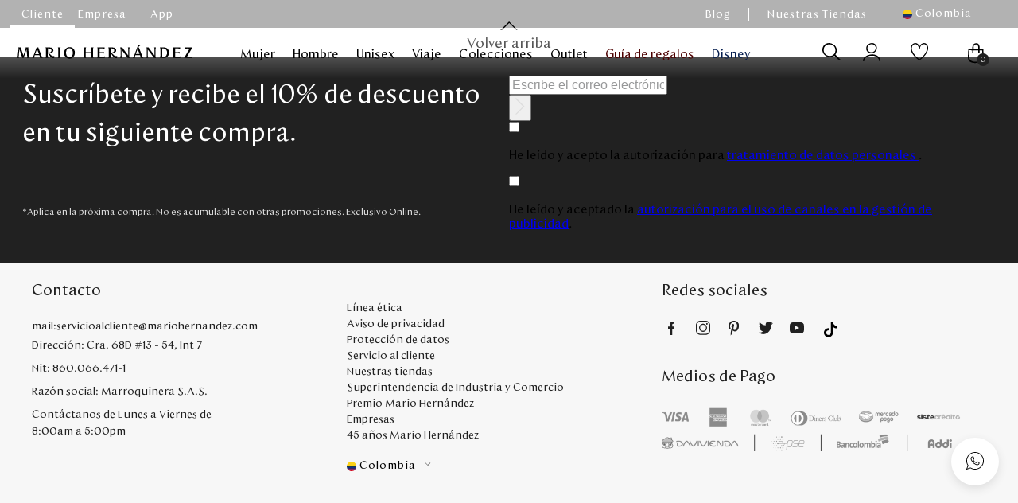

--- FILE ---
content_type: application/javascript; charset=utf-8
request_url: https://mariohernandez.vtexassets.com/_v/public/assets/v1/published/vtex.overlay-layout@0.1.3/public/react/OverlayTrigger.min.js
body_size: -982
content:
(window.webpackJsonpvtex_overlay_layout_0_1_3=window.webpackJsonpvtex_overlay_layout_0_1_3||[]).push([["OverlayTrigger"],{0:function(e,t){e.exports=React},1:function(e,t){e.exports=Classnames},12:function(e,t){e.exports=__RENDER_8_COMPONENTS__["vtex.responsive-values@0.x/useResponsiveValue"]},17:function(e,t,n){"use strict";n.r(t);var r=n(4),o=n(0),a=n.n(o),c=n(12),i=n.n(c),u=n(1),s=n.n(u),l=n(3),O=n.n(l),f=n(7),v=n(6),d=function(e,t){var n={};for(var r in e)Object.prototype.hasOwnProperty.call(e,r)&&t.indexOf(r)<0&&(n[r]=e[r]);if(null!=e&&"function"==typeof Object.getOwnPropertySymbols){var o=0;for(r=Object.getOwnPropertySymbols(e);o<r.length;o++)t.indexOf(r[o])<0&&Object.prototype.propertyIsEnumerable.call(e,r[o])&&(n[r[o]]=e[r[o]])}return n},p=["trigger"],E=a.a.forwardRef((function(e,t){var n=e.onClick,c=e.children,u=e.onMouseEnter,l=e.onMouseLeave,E=e.tag,y=void 0===E?"div":E,b=e.className,g=e.trigger,_=void 0===g?"click":g,j=d(e,["onClick","children","onMouseEnter","onMouseLeave","tag","className","trigger"]),R=i()(_),x=Object(f.useOverlayDispatch)(),h=Object(f.useOverlayState)().open,C=O()(p),m=Object(o.useRef)(null),N=Object(v.a)(m,t),P="click"===R?"button":void 0;Object(o.useEffect)((function(){x({type:"SET_CONTAINER_REF",payload:{containerRef:m}})}),[x,m]),Object(o.useEffect)((function(){x({type:"SET_TRIGGER_MODE",payload:{triggerMode:R}})}),[x,R]);var S=s()(C.trigger,b);return a.a.createElement(y,Object(r.a)({role:P,ref:N,className:S,onClick:function(e){"click"===R&&(e.stopPropagation(),e.preventDefault(),x(h?{type:"CLOSE_OVERLAY"}:{type:"OPEN_OVERLAY"})),n&&n(e)},onKeyDown:function(e){"Enter"===e.key&&"click"===R&&(e.stopPropagation(),x({type:"OPEN_OVERLAY"}))},onMouseEnter:function(e){"hover"===R&&x({type:"OPEN_OVERLAY"}),u&&u(e)},onMouseLeave:function(e){"hover"===R&&x({type:"CLOSE_OVERLAY"}),l&&l(e)}},j),c)})),y=a.a.forwardRef((function(e,t){return a.a.createElement(f.OverlayContextProvider,null,a.a.createElement(E,Object(r.a)({},e,{ref:t})))}));t.default=y},2:function(e,t,n){"use strict";function r(e,t){"function"==typeof e?e(t):e&&(e.current=t)}n.d(t,"a",(function(){return r}))},3:function(e,t){e.exports=__RENDER_8_COMPONENTS__["vtex.css-handles@0.x/useCssHandles"]},33:function(e,t,n){"use strict";n.r(t),function(e){var t=n(5);n.p=Object(t.getPublicPath)("vtex.overlay-layout@0.1.3");var r=Object(t.register)((function(){return n(34)}),e,"vtex.overlay-layout@0.1.3","vtex.overlay-layout@0.x","OverlayTrigger");r.renderHotReload,r.setupHMR}.call(this,n(13)(e))},34:function(e,t,n){"use strict";n.r(t),n.d(t,"default",(function(){return u}));var r=n(0),o=n.n(r),a=n(12),c=n.n(a),i=n(17);function u(e){var t=e.children,n=e.trigger,r=void 0===n?"click":n,a=c()(r),u="click"===a?"button":void 0,s="outline-0 bg-transparent bn pa0 dib bg-red"+("click"===a?" pointer":"");return o.a.createElement(i.default,{role:u,tabIndex:0,style:{zIndex:2e3},trigger:a,className:s},t)}},6:function(e,t,n){"use strict";n.d(t,"a",(function(){return a}));var r=n(0),o=n(2);function a(e,t){return Object(r.useMemo)((function(){return e||t?function(n){Object(o.a)(e,n),Object(o.a)(t,n)}:null}),[e,t])}},7:function(e,t,n){"use strict";n.r(t),n.d(t,"OverlayContextProvider",(function(){return O})),n.d(t,"useOverlayDispatch",(function(){return f})),n.d(t,"useOverlayState",(function(){return v}));var r=n(8),o=n(0),a=n.n(o),c={open:!1,exited:!1,containerRef:null,triggerMode:"click"},i=function(){},u=Object(o.createContext)(c),s=Object(o.createContext)(i);function l(){var e=arguments.length>0&&void 0!==arguments[0]?arguments[0]:c,t=arguments.length>1?arguments[1]:void 0;switch(t.type){case"OPEN_OVERLAY":return Object.assign(Object.assign({},e),{open:!0});case"CLOSE_OVERLAY":return Object.assign(Object.assign({},e),{open:!1});case"SET_CONTAINER_REF":return Object.assign(Object.assign({},e),{containerRef:t.payload.containerRef});case"SET_TRIGGER_MODE":return Object.assign(Object.assign({},e),{triggerMode:t.payload.triggerMode});case"SET_EXITED":return Object.assign(Object.assign({},e),{exited:t.payload.exited});default:return e}}var O=function(e){var t=e.children,n=Object(o.useReducer)(l,c),i=Object(r.a)(n,2),O=i[0],f=i[1];return a.a.createElement(u.Provider,{value:O},a.a.createElement(s.Provider,{value:f},t))};function f(){return Object(o.useContext)(s)}function v(){var e=Object(o.useContext)(u);if(void 0===e)throw Error("useOverlayState must be used within a OverlayStateContext");return e}t.default={useOverlayState:v,useOverlayDispatch:f}}},[[33,"common"]]]);

--- FILE ---
content_type: application/javascript
request_url: https://ctag.containermedia.net/secure/64ac0aededb37c8bfa82892f.js
body_size: 617
content:
let ctagid; let uuid; let layer = containerLayer; let CTGID; layer.push({}); function uuidv4() { return ([1e7] + -1e3 + -4e3 + -8e3 + -1e11).replace(/[018]/g, c => (c ^ crypto.getRandomValues(new Uint8Array(1))[0] & 15 >> c / 4).toString(16)); } if (!localStorage.getItem('CTUUID')) { uuid = uuidv4(); localStorage.setItem('CTUUID', uuid); } else { uuid = localStorage.getItem('CTUUID'); } layer[0].userid = uuid; layer[0].events = []; ctagid = localStorage.getItem('CTID'); if (window.location.search.split('CTGID=')[1]) { CTGID = window.location.search.split('CTGID=')[1]; localStorage.setItem('CTGID', CTGID); } else { if (localStorage.getItem('CTGID')) { CTGID = localStorage.getItem('CTGID'); } else { CTGID = ''; } } sendEventTracking = async (eventType) => { let position = layer[0].events.indexOf(eventType); let host = window.location.host; let path = window.location.pathname; if (position === -1) { await fetch(`https://ctag.containermedia.net/api/event?type=${eventType}&userid=${uuid}&host=${host}&path=${path}&account=${ctagid}&impressionId=${CTGID}`, { method: 'GET' }); layer[0].events.push(eventType); } else { if (eventType === 'Page View') { await fetch(`https://ctag.containermedia.net/api/event?type=${eventType}&userid=${uuid}&host=${host}&path=${path}&account=${ctagid}&impressionId=${CTGID}`, { method: 'GET' }); layer[0].events.push(eventType); } } };
        
        function importables() {};
        function initializer() {
          console.log('hola');
          
        };
        function clickers() {window.addEventListener("click", function(event) {
          
          
        });}
        importables();
        initializer();
        clickers();
        sendEventTracking('Page View');

--- FILE ---
content_type: image/svg+xml
request_url: https://mariohernandez.vtexassets.com/assets/vtex/assets-builder/mariohernandez.mario-hernandez-io-theme/4.6.5/images/logos/logo-MarioHernandez___1aa2bcc481b3c35de6b16d845a9ea6a5.svg
body_size: 2187
content:
<svg width="254" height="40" viewBox="0 0 254 40" fill="none" xmlns="http://www.w3.org/2000/svg">
<path d="M25.0835 25.3025C25.1292 26.3759 25.4607 27.4128 26.0436 28.2789H22.2491C22.6377 27.3884 22.752 26.3881 22.5691 25.4245L21.7005 16.8122L17.8374 28.2789H16.0887L12.1913 16.6536L11.3112 25.4245C11.1284 26.3881 11.2427 27.3884 11.6313 28.2789H9.02539C9.60828 27.4006 9.93973 26.3759 9.98545 25.3025L10.8884 17.0806C11.0941 16.1291 11.0369 15.1166 10.7055 14.2017H13.8943L17.5516 25.0463L20.3175 16.7146C20.6718 15.9339 20.7633 15.0434 20.5575 14.2017H24.3635C24.032 15.1166 23.9635 16.1169 24.1806 17.0806L25.0835 25.3025Z" fill="black"/>
<path d="M39.6673 28.2788C39.8273 27.3029 39.6901 26.3026 39.2673 25.4243L38.9129 24.485H32.8097L32.4897 25.3755C32.0897 26.2904 31.9754 27.3029 32.1697 28.291H29.2438C30.1124 27.4615 30.7639 26.4002 31.1296 25.217L35.2441 14.2137H37.53L41.7703 25.3145C42.1246 26.4246 42.7189 27.4493 43.4846 28.291L39.6673 28.2788ZM38.3872 23.07L35.827 16.1899L33.324 23.07H38.3872Z" fill="black"/>
<path d="M52.9709 14.2018C56.114 14.2018 57.8169 15.9706 57.8169 17.959C57.8169 20.4963 55.1196 21.9601 51.9537 22.1065C52.7766 22.7164 53.5424 23.3874 54.251 24.1437C55.1196 25.1318 56.3083 25.7295 57.5655 25.8149C58.0798 25.8149 58.5941 25.6929 59.0741 25.4733L58.9598 28.2302C58.4912 28.462 57.9769 28.5718 57.4512 28.5718C55.3596 28.5718 53.8167 26.5834 53.0052 25.3879C51.8966 23.8021 51.1536 22.2651 50.5136 22.2651H50.285V25.4001C50.205 26.4004 50.4108 27.4129 50.8908 28.279H47.2334C47.7134 27.4129 47.9192 26.4004 47.8391 25.4001V17.0684C47.9192 16.0681 47.7134 15.0557 47.2334 14.1896L52.9709 14.2018ZM51.3365 21.1062C53.9424 21.1062 55.2225 19.8985 55.2225 18.3127C55.2225 16.7879 54.0681 15.5192 51.7937 15.5192H50.3079V21.1062H51.3365Z" fill="black"/>
<path d="M63.7944 28.279C64.2745 27.4129 64.4802 26.4004 64.4002 25.4001V17.0684C64.4802 16.0681 64.2745 15.0557 63.7944 14.1896H67.4518C66.9718 15.0557 66.766 16.0681 66.846 17.0684V25.4001C66.766 26.4004 66.9718 27.4129 67.4518 28.279H63.7944Z" fill="black"/>
<path d="M86.5844 21.2404C86.7444 25.5222 83.6243 29.1208 79.624 29.2916C75.6123 29.4623 72.2407 26.1321 72.0807 21.8626C71.9207 17.5809 75.0409 13.9823 79.0411 13.8115C79.144 13.8115 79.2469 13.7993 79.3497 13.7993C83.0985 13.5431 86.333 16.5806 86.573 20.5817C86.5845 20.8013 86.5844 21.0209 86.5844 21.2404ZM79.3497 27.2788C81.7613 27.2788 83.91 25.2294 83.91 21.2282C83.91 17.2393 81.7613 15.2143 79.3497 15.2143C76.9153 15.2143 74.7552 17.2637 74.7552 21.2282C74.7437 25.205 76.9153 27.2788 79.3497 27.2788Z" fill="black"/>
<path d="M110.929 25.4122C110.849 26.4125 111.054 27.425 111.534 28.2911H107.877C108.357 27.425 108.563 26.4125 108.483 25.4122V21.8502H101.134V25.4122C101.054 26.4125 101.259 27.425 101.74 28.2911H98.0822C98.5622 27.425 98.7679 26.4125 98.6879 25.4122V17.0805C98.7679 16.0802 98.5622 15.0678 98.0822 14.2017H101.74C101.259 15.0678 101.054 16.0802 101.134 17.0805V20.4352H108.483V17.0805C108.563 16.0802 108.357 15.0678 107.877 14.2017H111.534C111.054 15.0678 110.849 16.0802 110.929 17.0805V25.4122Z" fill="black"/>
<path d="M126.644 26.0101V28.279H116.621C117.101 27.4129 117.306 26.4004 117.226 25.4001V17.0684C117.306 16.0681 117.101 15.0557 116.621 14.1896H126.347V16.2389C125.536 15.7266 124.587 15.507 123.65 15.5924H119.707V20.4963H122.815C123.753 20.5816 124.701 20.3621 125.513 19.8497V22.448C124.701 21.9357 123.753 21.7161 122.815 21.8015H119.707V26.8518H122.987C124.255 26.9982 125.536 26.6932 126.644 26.0101Z" fill="black"/>
<path d="M137.182 14.2018C140.325 14.2018 142.028 15.9706 142.028 17.959C142.028 20.4963 139.33 21.9601 136.165 22.1065C136.987 22.7164 137.753 23.3874 138.462 24.1437C139.33 25.1318 140.519 25.7295 141.776 25.8149C142.291 25.8149 142.805 25.6929 143.285 25.4733L143.171 28.2302C142.702 28.462 142.188 28.5718 141.662 28.5718C139.57 28.5718 138.027 26.5834 137.216 25.3879C136.107 23.8021 135.364 22.2651 134.724 22.2651H134.496V25.4001C134.416 26.4004 134.622 27.4129 135.102 28.279H131.444C131.924 27.4129 132.13 26.4004 132.05 25.4001V17.0684C132.13 16.0681 131.924 15.0557 131.444 14.1896L137.182 14.2018ZM135.536 21.1062C138.142 21.1062 139.422 19.8985 139.422 18.3127C139.422 16.7879 138.268 15.5192 135.993 15.5192H134.507V21.1062H135.536Z" fill="black"/>
<path d="M159.629 25.4121C159.549 26.4124 159.755 27.4249 160.235 28.291H157.595L149.263 17.0926V25.4243C149.183 26.4246 149.388 27.4371 149.868 28.3032H147.343C147.823 27.4371 148.028 26.4246 147.948 25.4243V17.0926C148.028 16.0924 147.823 15.0798 147.343 14.2137H150.188L158.315 25.095V17.0926C158.395 16.0924 158.189 15.0798 157.709 14.2137H160.235C159.755 15.0798 159.549 16.0924 159.629 17.0926V25.4121Z" fill="black"/>
<path d="M174.693 28.2912C174.853 27.3153 174.716 26.315 174.293 25.4367L173.939 24.4974H167.835L167.515 25.3879C167.115 26.3028 167.001 27.3153 167.195 28.3034H164.269C165.138 27.4739 165.79 26.4126 166.155 25.2293L171.721 10.3226H175.676L171.001 14.2262H172.544L176.784 25.3269C177.139 26.437 177.733 27.4617 178.499 28.3034L174.693 28.2912ZM173.379 22.9726L170.853 16.1901L168.384 22.9726H173.379Z" fill="black"/>
<path d="M194.843 25.4121C194.763 26.4124 194.968 27.4249 195.448 28.291H192.808L184.476 17.0926V25.4243C184.396 26.4246 184.602 27.4371 185.082 28.3032H182.556C183.036 27.4371 183.242 26.4246 183.162 25.4243V17.0926C183.242 16.0924 183.036 15.0798 182.556 14.2137H185.402L193.528 25.095V17.0926C193.608 16.0924 193.403 15.0798 192.923 14.2137H195.448C194.968 15.0798 194.763 16.0924 194.843 17.0926V25.4121Z" fill="black"/>
<path d="M200.729 14.2017H206.215C209.792 13.9943 212.855 16.922 213.049 20.7402C213.061 20.8988 213.061 21.0451 213.061 21.2037C213.095 25.0707 210.192 28.2423 206.558 28.2789C206.443 28.2789 206.329 28.2789 206.215 28.2789H200.729C201.209 27.4128 201.414 26.4004 201.334 25.4001V17.0684C201.414 16.0681 201.197 15.0678 200.729 14.2017ZM205.415 26.9737C208.901 26.9737 210.375 23.7898 210.375 21.2403C210.375 18.6664 208.901 15.5069 205.415 15.5069H203.769V26.9737H205.415Z" fill="black"/>
<path d="M228.17 26.0101V28.279H218.147C218.627 27.4129 218.833 26.4004 218.753 25.4001V17.0684C218.833 16.0681 218.627 15.0557 218.147 14.1896H227.873V16.2389C227.062 15.7266 226.113 15.507 225.176 15.5924H221.233V20.4963H224.342C225.279 20.5816 226.227 20.3621 227.039 19.8497V22.448C226.227 21.9357 225.279 21.7161 224.342 21.8015H221.233V26.8518H224.513C225.782 26.9982 227.062 26.6932 228.17 26.0101Z" fill="black"/>
<path d="M244.468 25.8514V28.2911H233.165L240.685 15.6167H238.045C236.536 15.4703 235.028 15.8241 233.725 16.6414V14.2017H244.377L236.936 26.876H240.159C241.657 27.0224 243.165 26.6687 244.468 25.8514Z" fill="black"/>
</svg>


--- FILE ---
content_type: application/javascript; charset=utf-8
request_url: https://mariohernandez.vtexassets.com/_v/public/assets/v1/published/bundle/public/react/asset-986bca15f23798cd61d242af32c27bc4f4e4666b.min.js?v=1&files=mariohernandez.custom-plp@0.0.22,common,CustomImagesPdp,PageNavigation&files=mariohernandez.custom-megamenu@0.0.23,MenuCustom&files=vtex.format-currency@0.4.1,common,FormattedCurrency,formatCurrency&files=mariohernandez.guia-tallas-pdp@0.0.11,common,WrapperGuiaTallas,guiaTallasNormal&files=vtex.list-context@0.2.0,common,useListContext,ListContextProvider,ListRenderer&files=vtex.product-summary-context@0.13.0,common,ProductSummaryContext&files=vtex.modal-layout@0.14.2,common,ModalTrigger,1,0,Modal&async=2&workspace=master
body_size: 20904
content:
enqueueScripts([function(){
    !function(e){function t(t){for(var n,a,u=t[0],c=t[1],l=t[2],s=0,d=[];s<u.length;s++)a=u[s],Object.prototype.hasOwnProperty.call(o,a)&&o[a]&&d.push(o[a][0]),o[a]=0;for(n in c)Object.prototype.hasOwnProperty.call(c,n)&&(e[n]=c[n]);for(f&&f(t);d.length;)d.shift()();return i.push.apply(i,l||[]),r()}function r(){for(var e,t=0;t<i.length;t++){for(var r=i[t],n=!0,u=1;u<r.length;u++){var c=r[u];0!==o[c]&&(n=!1)}n&&(i.splice(t--,1),e=a(a.s=r[0]))}return e}var n={},o={common:0},i=[];function a(t){if(n[t])return n[t].exports;var r=n[t]={i:t,l:!1,exports:{}};return e[t].call(r.exports,r,r.exports,a),r.l=!0,r.exports}a.m=e,a.c=n,a.d=function(e,t,r){a.o(e,t)||Object.defineProperty(e,t,{enumerable:!0,get:r})},a.r=function(e){"undefined"!=typeof Symbol&&Symbol.toStringTag&&Object.defineProperty(e,Symbol.toStringTag,{value:"Module"}),Object.defineProperty(e,"__esModule",{value:!0})},a.t=function(e,t){if(1&t&&(e=a(e)),8&t)return e;if(4&t&&"object"==typeof e&&e&&e.__esModule)return e;var r=Object.create(null);if(a.r(r),Object.defineProperty(r,"default",{enumerable:!0,value:e}),2&t&&"string"!=typeof e)for(var n in e)a.d(r,n,function(t){return e[t]}.bind(null,n));return r},a.n=function(e){var t=e&&e.__esModule?function(){return e.default}:function(){return e};return a.d(t,"a",t),t},a.o=function(e,t){return Object.prototype.hasOwnProperty.call(e,t)},a.p="";var u=window.webpackJsonpmariohernandez_custom_plp_0_0_22=window.webpackJsonpmariohernandez_custom_plp_0_0_22||[],c=u.push.bind(u);u.push=t,u=u.slice();for(var l=0;l<u.length;l++)t(u[l]);var f=c;r()}([,function(e,t,r){"use strict";Object.defineProperty(t,"__esModule",{value:!0}),t.getPublicPath=t.register=void 0;var n="__RENDER_8_RUNTIME__",o="__RENDER_8_COMPONENTS__",i=!("undefined"==typeof window||!window.document);i&&!window.global&&(window.global=window),window[o]=window[o]||{},t.register=function(e,t,r,i,a){var u="".concat(r,"/").concat(a),c="".concat(i,"/").concat(a),l=function(){return function(e,t){try{var r=e();return r.__esModule?r.default:r.default||r}catch(e){throw new Error("An error happened while requiring the app ".concat(t,", please check your app's code.\\n").concat(e.stack))}}(e,u)};if(window[n]&&window[n].registerComponent){var f=!!window.__RENDER_LAZY__;window[n].registerComponent(t,f?l:l(),r,a,f)}else{var s=l();window[n]&&window[n].withHMR?window[o][u]=window[o][c]=window[n].withHMR(t,s):window[o][u]=window[o][c]=s}return{}},t.getPublicPath=function(e){var t=window.__hostname__,r="/_v/public/assets/v1/published/";return i&&window.__RUNTIME__&&(t=__RUNTIME__.assetServerPublishedHost||window.location.hostname,r=__RUNTIME__.assetServerPublishedPath||"/_v/public/assets/v1/published/"),"https://"+t+r+"".concat(e,"/public/react/")}},,,,,function(e,t,r){"use strict";r.d(t,"a",(function(){return o}));var n=r(12);function o(e,t){return function(e){if(Array.isArray(e))return e}(e)||function(e,t){if("undefined"!=typeof Symbol&&Symbol.iterator in Object(e)){var r=[],n=!0,o=!1,i=void 0;try{for(var a,u=e[Symbol.iterator]();!(n=(a=u.next()).done)&&(r.push(a.value),!t||r.length!==t);n=!0);}catch(e){o=!0,i=e}finally{try{n||null==u.return||u.return()}finally{if(o)throw i}}return r}}(e,t)||Object(n.a)(e,t)||function(){throw new TypeError("Invalid attempt to destructure non-iterable instance.\nIn order to be iterable, non-array objects must have a [Symbol.iterator]() method.")}()}},function(e,t){e.exports=function(e){if(!e.webpackPolyfill){var t=Object.create(e);t.children||(t.children=[]),Object.defineProperty(t,"loaded",{enumerable:!0,get:function(){return t.l}}),Object.defineProperty(t,"id",{enumerable:!0,get:function(){return t.i}}),Object.defineProperty(t,"exports",{enumerable:!0}),t.webpackPolyfill=1}return t}},,,,function(e,t,r){"use strict";function n(e,t){(null==t||t>e.length)&&(t=e.length);for(var r=0,n=new Array(t);r<t;r++)n[r]=e[r];return n}r.d(t,"a",(function(){return n}))},function(e,t,r){"use strict";r.d(t,"a",(function(){return o}));var n=r(11);function o(e,t){if(e){if("string"==typeof e)return Object(n.a)(e,t);var r=Object.prototype.toString.call(e).slice(8,-1);return"Object"===r&&e.constructor&&(r=e.constructor.name),"Map"===r||"Set"===r?Array.from(e):"Arguments"===r||/^(?:Ui|I)nt(?:8|16|32)(?:Clamped)?Array$/.test(r)?Object(n.a)(e,t):void 0}}},function(e,t,r){"use strict";r.d(t,"a",(function(){return i}));var n=r(11);var o=r(12);function i(e){return function(e){if(Array.isArray(e))return Object(n.a)(e)}(e)||function(e){if("undefined"!=typeof Symbol&&Symbol.iterator in Object(e))return Array.from(e)}(e)||Object(o.a)(e)||function(){throw new TypeError("Invalid attempt to spread non-iterable instance.\nIn order to be iterable, non-array objects must have a [Symbol.iterator]() method.")}()}},,,,,,,function(e,t,r){"use strict";function n(){return(n=Object.assign||function(e){for(var t=1;t<arguments.length;t++){var r=arguments[t];for(var n in r)Object.prototype.hasOwnProperty.call(r,n)&&(e[n]=r[n])}return e}).apply(this,arguments)}r.d(t,"a",(function(){return n}))}]);
  },function(){
    (window.webpackJsonpmariohernandez_custom_plp_0_0_22=window.webpackJsonpmariohernandez_custom_plp_0_0_22||[]).push([["CustomImagesPdp"],{0:function(e,t){e.exports=React},15:function(e,t){e.exports=__RENDER_8_COMPONENTS__["vtex.product-context@0.x/useProduct"]},25:function(e,t,n){"use strict";n.r(t),function(e){var t=n(1);n.p=Object(t.getPublicPath)("mariohernandez.custom-plp@0.0.22");var a=Object(t.register)((function(){return n(42)}),e,"mariohernandez.custom-plp@0.0.22","mariohernandez.custom-plp@0.x","CustomImagesPdp");a.renderHotReload,a.setupHMR}.call(this,n(7)(e))},26:function(e,t,n){e.exports={customImagesPdp:"mariohernandez-custom-plp-0-x-customImagesPdp",customImagesPdp__img:"mariohernandez-custom-plp-0-x-customImagesPdp__img",customImagesPdp__video:"mariohernandez-custom-plp-0-x-customImagesPdp__video",customImagesPdp__pagination:"mariohernandez-custom-plp-0-x-customImagesPdp__pagination",customImagesPdp__paginationDot:"mariohernandez-custom-plp-0-x-customImagesPdp__paginationDot"}},3:function(e,t){e.exports=__RENDER_8_COMPONENTS__["vtex.css-handles@1.x/useCssHandles"]},42:function(e,t,n){"use strict";n.r(t);var a=n(13),i=n(6),c=n(0),o=n.n(c),r=n(3),s=n.n(r),m=n(5),u=n.n(m),d=n(15),l=n.n(d),p=new RegExp(/.+ids\/(\d+)/);function g(e,t,n){if(!e.includes("/arquivos/ids/"))return e;var a=function(e){var t,n,a,i=p.exec(e),c=(n="v",null===(a=(null==(t=e)?void 0:t.split("".concat(n,"="))[1])||"")||void 0===a?void 0:a.split("&")[0]);return i&&i.length>0?{cleanUrl:i[0],vParam:c}:{cleanUrl:e}}(e),i=a.vParam,c=a.cleanUrl;return i?"".concat(c,"-").concat(t,"-").concat(n,"?v=").concat(i):"".concat(c,"-").concat(t,"-").concat(n)}function _(e){var t=arguments.length>1&&void 0!==arguments[1]?arguments[1]:"auto",n=arguments.length>2&&void 0!==arguments[2]?arguments[2]:"auto";if(e){"number"==typeof t&&(t=String(Math.min(t,3e3))),"number"==typeof n&&(n=String(Math.min(n,4e3)));var a=g(e,t,n),i=a.includes("?")?"&":"?";return"".concat(a).concat(i,"width=").concat(t,"&height=").concat(n,"&aspect=true")}}n(26);var v=["customImagesPdp","customImagesPdp__item","customImagesPdp__img","customImagesPdp__video","customImagesPdp__pagination","customImagesPdp__paginationDot"],f=function(e){var t=e.width,n=void 0===t?"486":t,r=e.height,m=void 0===r?"640":r,d=e.hideImageLabel,p=void 0===d?["test"]:d,g=s()(v).handles,f=Object(c.useState)(0),h=Object(i.a)(f,2),P=h[0],I=h[1],x=u()().isMobile,b=l()(),E=b.selectedItem,O=b.skuSelector,N=b.product,j=Object(c.useRef)([]),w=Object(c.useRef)(null);"string"==typeof p&&(p=[p]);var y=Object(c.useMemo)((function(){var e;if(N&&N.items&&O&&O.selectedImageVariationSKU){var t=N.items.find((function(e){return e.itemId===O.selectedImageVariationSKU}));t&&(e=t.images)}return!e&&E&&(e=E.images),(e||[]).filter((function(e){return!p.includes(e.imageLabel)})).map((function(e,t){return function(e){var t,n,a=e.image,i=e.index,c=e.width,o=e.height;return{index:i,imageUrl:null!==(t=_(a.imageUrl,c,o))&&void 0!==t?t:"",thumbnailUrl:null!==(n=_(a.imageUrl,String(160)))&&void 0!==n?n:"",imageText:a.imageText,imageLabel:a.imageLabel}}({image:e,index:t,width:n,height:m})}))}),[N,O,E]),R=Object(c.useMemo)((function(){var e;return E&&(e=E.videos),!e&&E&&(e=E.videos),e||[]}),[N,O,E]),U=Object(c.useMemo)((function(){return[].concat(Object(a.a)(y.slice(0,1)),Object(a.a)(R),Object(a.a)(y.slice(1)))}),[y,R]),D=function(){j.current.map((function(e,t){var n=e.getBoundingClientRect(),a=n.x,i=n.y,c=n.width,o=n.height;(x&&a<=c/2||!x&&i<=o/2)&&I(t)}))};return Object(c.useEffect)((function(){if(w.current&&j.current.length)return j.current=j.current.slice(0,y.length),w.current.addEventListener("scroll",D),function(){var e;null===(e=w.current)||void 0===e||e.removeEventListener("scroll",D)}}),[w,j]),o.a.createElement(o.a.Fragment,null,o.a.createElement("section",{ref:w,className:g.customImagesPdp},U.map((function(e,t){return o.a.createElement("div",{ref:function(e){return j.current.push(e)},className:g.customImagesPdp__item,key:t},(null==e?void 0:e.videoUrl)?o.a.createElement("video",{className:g.customImagesPdp__video,id:"index-".concat(t),src:e.videoUrl,autoPlay:!0,muted:!0,loop:!0,playsInline:!0,"data-index":t}):o.a.createElement("img",{className:g.customImagesPdp__img,id:"index-".concat(t),src:e.imageUrl,alt:e.imageLabel,"data-index":t,title:e.imageText}))}))),o.a.createElement("div",{className:g.customImagesPdp__pagination},U.map((function(e,t){return o.a.createElement("a",{key:t,onClick:function(e){return function(e,t){e.preventDefault();var n=document.getElementById("index-".concat(t));n&&n.scrollIntoView()}(e,t)},"data-active":P===t,className:g.customImagesPdp__paginationDot},"index-".concat(t))}))))};f.schema={title:"Custom Images PDP",description:"Custom images for PDP",type:"object",properties:{width:{title:"Width",type:"number",default:"640"},height:{title:"Height",type:"number",default:"486"},hideImageLabel:{title:"Hide Image Label",type:"string",default:"test"}}};t.default=f},5:function(e,t){e.exports=__RENDER_8_COMPONENTS__["vtex.device-detector@0.x/useDevice"]}},[[25,"common"]]]);
  },function(){
    (window.webpackJsonpmariohernandez_custom_plp_0_0_22=window.webpackJsonpmariohernandez_custom_plp_0_0_22||[]).push([["PageNavigation"],{0:function(e,n){e.exports=React},2:function(e,n){e.exports=__RENDER_8_RUNTIME__},3:function(e,n){e.exports=__RENDER_8_COMPONENTS__["vtex.css-handles@1.x/useCssHandles"]},32:function(e,n,t){"use strict";t.r(n),function(e){var n=t(1);t.p=Object(n.getPublicPath)("mariohernandez.custom-plp@0.0.22");var a=Object(n.register)((function(){return t(45)}),e,"mariohernandez.custom-plp@0.0.22","mariohernandez.custom-plp@0.x","PageNavigation");a.renderHotReload,a.setupHMR}.call(this,t(7)(e))},33:function(e,n,t){e.exports={pageNavigation:"mariohernandez-custom-plp-0-x-pageNavigation",fadeIn:"mariohernandez-custom-plp-0-x-fadeIn",pageNavigation__paginationDot:"mariohernandez-custom-plp-0-x-pageNavigation__paginationDot"}},45:function(e,n,t){"use strict";t.r(n);var a=t(6),i=t(0),o=t.n(i),c=t(3),r=t.n(c),s=t(5),u=t.n(s),p=t(2),l=(t(33),["section1","section2","section3","section4","section5"]),d=["pageNavigation","pageNavigation__paginationDot"];n.default=function(){var e=r()(d).handles,n=u()().isMobile,t=Object(i.useState)(0),c=Object(a.a)(t,2),s=c[0],_=c[1],g=Object(i.useMemo)((function(){return p.canUseDOM?l.map((function(e){return document.getElementById(e)})):[]}),[]),m=function(){g.length&&g.map((function(e,t){if(e){var a=e.getBoundingClientRect(),i=a.x,o=a.y,c=a.width,r=a.height;(n&&i<=c/3||!n&&o<=r/3)&&_(t)}}))};return Object(i.useEffect)((function(){if(p.canUseDOM)return window.addEventListener("scroll",m),function(){null===window||void 0===window||window.removeEventListener("scroll",m)}}),[g]),s?o.a.createElement("div",{className:e.pageNavigation},l.map((function(n,t){return o.a.createElement("a",{key:t,"data-section":n,onClick:function(e){return function(e,n){e.preventDefault();var t=document.getElementById(n);t&&t.scrollIntoView()}(e,n)},"data-active":s===t,className:e.pageNavigation__paginationDot},n)}))):o.a.createElement(o.a.Fragment,null)}},5:function(e,n){e.exports=__RENDER_8_COMPONENTS__["vtex.device-detector@0.x/useDevice"]}},[[32,"common"]]]);
  },function(){
    !function(e){var n={};function a(t){if(n[t])return n[t].exports;var o=n[t]={i:t,l:!1,exports:{}};return e[t].call(o.exports,o,o.exports,a),o.l=!0,o.exports}a.m=e,a.c=n,a.d=function(e,n,t){a.o(e,n)||Object.defineProperty(e,n,{enumerable:!0,get:t})},a.r=function(e){"undefined"!=typeof Symbol&&Symbol.toStringTag&&Object.defineProperty(e,Symbol.toStringTag,{value:"Module"}),Object.defineProperty(e,"__esModule",{value:!0})},a.t=function(e,n){if(1&n&&(e=a(e)),8&n)return e;if(4&n&&"object"==typeof e&&e&&e.__esModule)return e;var t=Object.create(null);if(a.r(t),Object.defineProperty(t,"default",{enumerable:!0,value:e}),2&n&&"string"!=typeof e)for(var o in e)a.d(t,o,function(n){return e[n]}.bind(null,o));return t},a.n=function(e){var n=e&&e.__esModule?function(){return e.default}:function(){return e};return a.d(n,"a",n),n},a.o=function(e,n){return Object.prototype.hasOwnProperty.call(e,n)},a.p="",a(a.s=5)}([function(e,n){e.exports=React},function(e,n,a){e.exports={MainMenu:"mariohernandez-custom-megamenu-0-x-MainMenu",Menu:"mariohernandez-custom-megamenu-0-x-Menu",MenuItem:"mariohernandez-custom-megamenu-0-x-MenuItem",MenuLink:"mariohernandez-custom-megamenu-0-x-MenuLink",MegaMenu:"mariohernandez-custom-megamenu-0-x-MegaMenu",ContentMegaMenu:"mariohernandez-custom-megamenu-0-x-ContentMegaMenu","ContentMegaMenu--style2":"mariohernandez-custom-megamenu-0-x-ContentMegaMenu--style2",SubMenu:"mariohernandez-custom-megamenu-0-x-SubMenu","SubMenu--style2":"mariohernandez-custom-megamenu-0-x-SubMenu--style2",SubMenuLink:"mariohernandez-custom-megamenu-0-x-SubMenuLink",SubMenuItem:"mariohernandez-custom-megamenu-0-x-SubMenuItem",SubCategory:"mariohernandez-custom-megamenu-0-x-SubCategory",SubCategoryItem:"mariohernandez-custom-megamenu-0-x-SubCategoryItem",SubCategoryLink:"mariohernandez-custom-megamenu-0-x-SubCategoryLink",SidebarMegaMenu:"mariohernandez-custom-megamenu-0-x-SidebarMegaMenu",MegaMenuMobile:"mariohernandez-custom-megamenu-0-x-MegaMenuMobile",Toggler:"mariohernandez-custom-megamenu-0-x-Toggler",navItemMobile:"mariohernandez-custom-megamenu-0-x-navItemMobile",arrowNavMobile:"mariohernandez-custom-megamenu-0-x-arrowNavMobile",navLinkMobile:"mariohernandez-custom-megamenu-0-x-navLinkMobile",MenuMobile:"mariohernandez-custom-megamenu-0-x-MenuMobile",MenuLinkMobile:"mariohernandez-custom-megamenu-0-x-MenuLinkMobile",titleSection:"mariohernandez-custom-megamenu-0-x-titleSection",arrowNavBack:"mariohernandez-custom-megamenu-0-x-arrowNavBack",viewmoreSection:"mariohernandez-custom-megamenu-0-x-viewmoreSection",SubMenuMobile:"mariohernandez-custom-megamenu-0-x-SubMenuMobile",SubMenuLinkMobile:"mariohernandez-custom-megamenu-0-x-SubMenuLinkMobile",SubCategoryMobile:"mariohernandez-custom-megamenu-0-x-SubCategoryMobile",SubCategoryLinkMobile:"mariohernandez-custom-megamenu-0-x-SubCategoryLinkMobile",tipo_pagina:"mariohernandez-custom-megamenu-0-x-tipo_pagina",tipo_pagina_item:"mariohernandez-custom-megamenu-0-x-tipo_pagina_item",secundarios:"mariohernandez-custom-megamenu-0-x-secundarios",internos:"mariohernandez-custom-megamenu-0-x-internos",ContentCountrieSelector:"mariohernandez-custom-megamenu-0-x-ContentCountrieSelector",countrySelector_principal:"mariohernandez-custom-megamenu-0-x-countrySelector_principal",contrySelector_secund:"mariohernandez-custom-megamenu-0-x-contrySelector_secund",contentcountries:"mariohernandez-custom-megamenu-0-x-contentcountries",countrySelector__active:"mariohernandez-custom-megamenu-0-x-countrySelector__active",countriesSelector__active:"mariohernandez-custom-megamenu-0-x-countriesSelector__active",iconCol:"mariohernandez-custom-megamenu-0-x-iconCol",iconCR:"mariohernandez-custom-megamenu-0-x-iconCR",iconPan:"mariohernandez-custom-megamenu-0-x-iconPan",iconUsa:"mariohernandez-custom-megamenu-0-x-iconUsa",iconVen:"mariohernandez-custom-megamenu-0-x-iconVen",BannerImagePicture:"mariohernandez-custom-megamenu-0-x-BannerImagePicture",BannerImageImg:"mariohernandez-custom-megamenu-0-x-BannerImageImg",BannerImageFigcaption:"mariohernandez-custom-megamenu-0-x-BannerImageFigcaption",SubMenuItem__all:"mariohernandez-custom-megamenu-0-x-SubMenuItem__all",banner:"mariohernandez-custom-megamenu-0-x-banner"}},function(e,n){e.exports=__RENDER_8_RUNTIME__},function(e,n,a){"use strict";Object.defineProperty(n,"__esModule",{value:!0}),n.getPublicPath=n.register=void 0;var t="__RENDER_8_RUNTIME__",o="__RENDER_8_COMPONENTS__",r=!("undefined"==typeof window||!window.document);r&&!window.global&&(window.global=window),window[o]=window[o]||{},n.register=function(e,n,a,r,u){var i="".concat(a,"/").concat(u),c="".concat(r,"/").concat(u),l=function(){return function(e,n){try{var a=e();return a.__esModule?a.default:a.default||a}catch(e){throw new Error("An error happened while requiring the app ".concat(n,", please check your app's code.\\n").concat(e.stack))}}(e,i)};if(window[t]&&window[t].registerComponent){var m=!!window.__RENDER_LAZY__;window[t].registerComponent(n,m?l:l(),a,u,m)}else{var s=l();window[t]&&window[t].withHMR?window[o][i]=window[o][c]=window[t].withHMR(n,s):window[o][i]=window[o][c]=s}return{}},n.getPublicPath=function(e){var n=window.__hostname__,a="/_v/public/assets/v1/published/";return r&&window.__RUNTIME__&&(n=__RUNTIME__.assetServerPublishedHost||window.location.hostname,a=__RUNTIME__.assetServerPublishedPath||"/_v/public/assets/v1/published/"),"https://"+n+a+"".concat(e,"/public/react/")}},function(e,n){e.exports=__RENDER_8_COMPONENTS__["vtex.css-handles@1.x/useCssHandles"]},function(e,n,a){"use strict";a.r(n),function(e){var n=a(3);a.p=Object(n.getPublicPath)("mariohernandez.custom-megamenu@0.0.23");var t=Object(n.register)((function(){return a(7)}),e,"mariohernandez.custom-megamenu@0.0.23","mariohernandez.custom-megamenu@0.x","MenuCustom");t.renderHotReload,t.setupHMR}.call(this,a(6)(e))},function(e,n){e.exports=function(e){if(!e.webpackPolyfill){var n=Object.create(e);n.children||(n.children=[]),Object.defineProperty(n,"loaded",{enumerable:!0,get:function(){return n.l}}),Object.defineProperty(n,"id",{enumerable:!0,get:function(){return n.i}}),Object.defineProperty(n,"exports",{enumerable:!0}),n.webpackPolyfill=1}return n}},function(e,n,a){"use strict";a.r(n);var t=a(0),o=a.n(t),r=a(2),u=a(4),i=a.n(u),c=a(1),l=a.n(c),m=["MainMenu","Menu","MenuItem","MenuLink","MegaMenu","ContentMegaMenu","SubMenu","SubMenuItem","SubMenuLink","ContentSubCategory","SubCategory","SubCategoryItem","SubCategoryLink","SidebarMegaMenu","SidebarImageLink","BannerImageLink","BannerMegaMenu","BannerImagePicture","BannerImageImg","BannerImageFigcaption","SidebarImageAll","SubMenuItem__all"],s=function(e){var n=e.menuCustomProps,a=i()(m),t=a.handles,u=a.withModifiers;return o.a.createElement("nav",null,o.a.createElement("div",{className:"".concat(t.MainMenu)},o.a.createElement("ul",{className:t.Menu},null==n?void 0:n.map((function(e,n){var a,i,c,l;return"internos"!==(null==e?void 0:e.__editorItemTitle)?o.a.createElement("li",{"data-title":null==e?void 0:e.__editorItemTitle,className:"".concat(t.MenuItem,"\n                          ").concat(!0===(null==e?void 0:e.activeMegamenu)?"activeMegaMenu":"inactiveMegaMenu"),key:n},o.a.createElement(r.Link,{style:{color:null!==(a=e.titleColor)&&void 0!==a?a:"#212121"},to:null==e?void 0:e.menuLink,className:t.MenuLink},null==e?void 0:e.__editorItemTitle),e.subMenu&&o.a.createElement("div",{className:"".concat(t.MegaMenu)},"style2"===e.typeSubMenu?o.a.createElement("div",{className:"".concat(t.ContentMegaMenu," ").concat(u("ContentMegaMenu",e.typeSubMenu))},null===(i=null==e?void 0:e.banners)||void 0===i?void 0:i.map((function(e,n){return o.a.createElement("div",{key:n,className:t.BannerMegaMenu},o.a.createElement(r.Link,{className:t.BannerImageLink,to:e.bannerLink},o.a.createElement("picture",{className:t.BannerImagePicture},o.a.createElement("source",{srcSet:e.bannerImageMobile,media:"(max-width: 768px)"}),o.a.createElement("img",{className:t.BannerImageImg,src:e.bannerImage,alt:null==e?void 0:e.bannerText}),o.a.createElement("figcaption",{className:t.BannerImageFigcaption},null==e?void 0:e.bannerText))))})),o.a.createElement("ul",{className:"".concat(t.SubMenu," ").concat(u("SubMenu",e.typeSubMenu)," columns-1")},null===(c=e.subMenu)||void 0===c?void 0:c.map((function(e,n){var a;return o.a.createElement("li",{className:"".concat(t.SubMenuItem),key:n},o.a.createElement(r.Link,{to:null==e?void 0:e.submenuLink,className:t.SubMenuLink},null==e?void 0:e.__editorItemTitle),e.subCategory&&o.a.createElement("div",{className:"".concat(t.ContentSubCategory)},o.a.createElement("ul",{className:t.SubCategory},null===(a=null==e?void 0:e.subCategory)||void 0===a?void 0:a.map((function(e,n){return o.a.createElement("li",{className:t.SubCategoryItem,key:n},o.a.createElement(r.Link,{to:null==e?void 0:e.subcategoryLink,className:t.SubCategoryLink},null==e?void 0:e.__editorItemTitle))})))))})),(null==e?void 0:e.showSeeAll)&&o.a.createElement("li",{className:"".concat(t.SubMenuItem," ").concat(t.SubMenuItem__all)},o.a.createElement(r.Link,{to:null==e?void 0:e.menuLink,className:t.SubMenuLink},"Ver más")))):o.a.createElement("div",{className:t.ContentMegaMenu},o.a.createElement("ul",{className:"".concat(t.SubMenu," ").concat(1===(null==e?void 0:e.columnNumbers)?"columns-1 SubMenu__colecciones":2===(null==e?void 0:e.columnNumbers)?"columns-2":3===(null==e?void 0:e.columnNumbers)?"columns-3":4===(null==e?void 0:e.columnNumbers)?"columns-4":"columns-3"," ")},null===(l=e.subMenu)||void 0===l?void 0:l.map((function(n,a){var u;return o.a.createElement("li",{className:"".concat(t.SubMenuItem),key:a},o.a.createElement(r.Link,{to:null==n?void 0:n.submenuLink,className:t.SubMenuLink},null==n?void 0:n.__editorItemTitle),n.subCategory&&o.a.createElement("div",{className:"".concat(t.ContentSubCategory," ").concat(1===(null==e?void 0:e.columnNumbers)?"undefined__colecciones":"")},o.a.createElement("ul",{className:t.SubCategory},null===(u=null==n?void 0:n.subCategory)||void 0===u?void 0:u.map((function(e,n){return o.a.createElement("li",{className:t.SubCategoryItem,key:n},o.a.createElement(r.Link,{to:null==e?void 0:e.subcategoryLink,className:t.SubCategoryLink},null==e?void 0:e.__editorItemTitle))})))))}))),(null==e?void 0:e.sidebarImage)?o.a.createElement("div",{className:t.SidebarMegaMenu},o.a.createElement(r.Link,{className:"".concat(t.SidebarImageLink," ").concat(t.SidebarImageAll),to:null==e?void 0:e.sidebarImageLink},o.a.createElement("img",{src:null==e?void 0:e.sidebarImage,alt:null==e?void 0:e.__editorItemTitle}))):null))):null})))))};function d(e,n){(null==n||n>e.length)&&(n=e.length);for(var a=0,t=new Array(n);a<n;a++)t[a]=e[a];return t}function b(e,n){return function(e){if(Array.isArray(e))return e}(e)||function(e,n){if("undefined"!=typeof Symbol&&Symbol.iterator in Object(e)){var a=[],t=!0,o=!1,r=void 0;try{for(var u,i=e[Symbol.iterator]();!(t=(u=i.next()).done)&&(a.push(u.value),!n||a.length!==n);t=!0);}catch(e){o=!0,r=e}finally{try{t||null==i.return||i.return()}finally{if(o)throw r}}return a}}(e,n)||function(e,n){if(e){if("string"==typeof e)return d(e,n);var a=Object.prototype.toString.call(e).slice(8,-1);return"Object"===a&&e.constructor&&(a=e.constructor.name),"Map"===a||"Set"===a?Array.from(e):"Arguments"===a||/^(?:Ui|I)nt(?:8|16|32)(?:Clamped)?Array$/.test(a)?d(e,n):void 0}}(e,n)||function(){throw new TypeError("Invalid attempt to destructure non-iterable instance.\nIn order to be iterable, non-array objects must have a [Symbol.iterator]() method.")}()}s.schema={title:"Mega Menu Desktop"};var g=function(){var e=b(Object(t.useState)(!1),2),n=e[0],a=e[1];return o.a.createElement("div",{className:n?"".concat(l.a.ContentCountrieSelector," ").concat(l.a.countriesSelector__active):"".concat(l.a.ContentCountrieSelector)},o.a.createElement("div",{className:n?" ".concat(l.a.countrySelector_principal," ").concat(l.a.countrySelector__active):"".concat(l.a.countrySelector_principal),onClick:function(){a(!n)}},o.a.createElement("span",{className:l.a.iconCol}),"Colombia"),o.a.createElement("div",{className:l.a.contrySelector_secund},o.a.createElement("a",{href:"https://www.mariohernandez.cr/"},o.a.createElement("span",{className:l.a.iconCR}),"Costa Rica")),o.a.createElement("div",{className:l.a.contrySelector_secund},o.a.createElement("a",{href:"https://www.mariohernandez.com.pa/"},o.a.createElement("span",{className:l.a.iconPan}),"Panamá")),o.a.createElement("div",{className:l.a.contrySelector_secund},o.a.createElement("a",{href:"https://www.mariohernandezusa.com/"},o.a.createElement("span",{className:l.a.iconUsa}),"USA")),o.a.createElement("div",{className:l.a.contrySelector_secund},o.a.createElement("a",{href:"https://www.mariohernandezve.com/"},o.a.createElement("span",{className:l.a.iconVen}),"Venezuela")))},M=function(e){var n=e.itemsSubCategory,a=e.openSubCategory,t=e.clicOpenSubCategory,u=e.subMenuSelected;return console.log(u),o.a.createElement("ul",{className:"".concat(l.a.SubCategoryMobile," ").concat(a?"OpenSubCategory":"CloseSubCategory")},o.a.createElement("h3",{className:l.a.titleSection},o.a.createElement(r.Link,{className:l.a.arrowNavBack,onClick:function(){return t(!a)}}),null==u?void 0:u.__editorItemTitle,o.a.createElement(r.Link,{to:null==u?void 0:u.submenuLink,className:l.a.viewmoreSection},"Ver más")),null==n?void 0:n.map((function(e,n){return o.a.createElement("li",{className:"".concat(l.a.navItemMobile," ").concat(l.a.SubCategoryItemMobile),key:n},o.a.createElement(r.Link,{to:null==e?void 0:e.subcategoryLink,className:"".concat(l.a.navLinkMobile," ").concat(l.a.SubCategoryLinkMobile)},null==e?void 0:e.__editorItemTitle))})))},v=function(e){var n,a,t=e.itemsSubmenu,u=e.openSubMenu,i=e.clicOpenSubMenu,c=e.clicOpenSubCategory,m=e.setItemsSubCategory,s=e.openSubCategory,d=e.setSubMenuSelected;return o.a.createElement("ul",{className:"".concat(l.a.SubMenuMobile," ").concat(u?"OpenSubMenu":"CloseSubMenu")},o.a.createElement("h3",{className:l.a.titleSection},o.a.createElement(r.Link,{className:l.a.arrowNavBack,onClick:function(){return i(!u)}}),null==t?void 0:t.__editorItemTitle,o.a.createElement(r.Link,{to:null==t?void 0:t.menuLink,className:l.a.viewmoreSection},"Ver más")),null===(n=t.banners)||void 0===n?void 0:n.map((function(e,n){return o.a.createElement("li",{key:n,className:l.a.banner},o.a.createElement(r.Link,{className:l.a.BannerImageLink,to:e.bannerLink},o.a.createElement("picture",{className:l.a.BannerImagePicture},o.a.createElement("source",{srcSet:e.bannerImageMobile,media:"(max-width: 768px)"}),o.a.createElement("img",{className:l.a.BannerImageImg,src:e.bannerImage,alt:null==e?void 0:e.bannerText}),o.a.createElement("figcaption",{className:l.a.BannerImageFigcaption},null==e?void 0:e.bannerText))))})),null===(a=null==t?void 0:t.subMenu)||void 0===a?void 0:a.map((function(e,n){return o.a.createElement("li",{className:"".concat(l.a.navItemMobile," ").concat(l.a.SubMenuItemMobile),key:n},o.a.createElement(r.Link,{to:null==e?void 0:e.submenuLink,className:"".concat(l.a.navLinkMobile," ").concat(l.a.SubMenuLinkMobile)},null==e?void 0:e.__editorItemTitle),o.a.createElement(r.Link,{className:l.a.arrowNavMobile,onClick:function(){c(!s),m(e.subCategory),d(e)}}))})))},p=function(e){var n=e.MenuCustomProps,a=Object(r.useRuntime)(),u=a.page,i=a.route,c=b(Object(t.useState)(!1),2),m=c[0],s=c[1],d=b(Object(t.useState)(!1),2),p=d[0],S=d[1],_=b(Object(t.useState)(!1),2),y=_[0],f=_[1],E=b(Object(t.useState)(!1),2),h=E[0],N=E[1],k=b(Object(t.useState)({}),2),C=k[0],I=k[1],w=b(Object(t.useState)({}),2),L=w[0],x=w[1],z=b(Object(t.useState)({}),2),O=z[0],T=z[1],P=b(Object(t.useState)(0),2),j=P[0],R=P[1],B=Object(t.useRef)();return Object(t.useEffect)((function(){document.addEventListener("scroll",(function(){var e,n,a,t,o,r,u,i,c=window.pageYOffset||document.documentElement.scrollTop;c>j?(null===(n=null===(e=null==B?void 0:B.current)||void 0===e?void 0:e.classList)||void 0===n||n.add("scrollActive"),null===(t=null===(a=null==B?void 0:B.current)||void 0===a?void 0:a.classList)||void 0===t||t.remove("scrollTop")):(null===(r=null===(o=null==B?void 0:B.current)||void 0===o?void 0:o.classList)||void 0===r||r.add("scrollTop"),null===(i=null===(u=null==B?void 0:B.current)||void 0===u?void 0:u.classList)||void 0===i||i.remove("scrollActive")),R(c)}))}),[]),Object(t.useEffect)((function(){s(!1)}),[i.canonicalPath,s]),o.a.createElement(o.a.Fragment,null,o.a.createElement("div",{className:"".concat(l.a.MegaMenuMobile)},o.a.createElement("button",{className:"".concat(l.a.Toggler," ").concat(m?"TogglerActiveMenu":""),onClick:function(){s(!m),f(!1),N(!1)}},o.a.createElement("span",null),o.a.createElement("span",null),o.a.createElement("span",null)),o.a.createElement("nav",{className:"".concat(m?"OpenMegaMenu":"CloseMegaMenu"),ref:B},o.a.createElement("div",{className:l.a.tipo_pagina},o.a.createElement(r.Link,{to:"/","data-active":"store.custom.appMh"!==u?"active":"",className:l.a.tipo_pagina_item},"Cliente"),o.a.createElement(r.Link,{to:"https://ventascorporativas.mariohernandez.com.co/",className:l.a.tipo_pagina_item},"Empresa"),o.a.createElement(r.Link,{to:"/app","data-active":"store.custom.appMh"===u?"active":"",className:l.a.tipo_pagina_item},"App")),o.a.createElement("ul",{className:"".concat(l.a.MenuMobile," ").concat(m||p?"OpenMenu":"CloseMenu")},null==n?void 0:n.map((function(e,n){var a;return"internos"!==(null==e?void 0:e.__editorItemTitle)?o.a.createElement("li",{"data-title":null==e?void 0:e.__editorItemTitle,className:"".concat(l.a.navItemMobile," ").concat(l.a.MenuItemMobile),key:n},o.a.createElement(r.Link,{to:null==e?void 0:e.menuLink,style:{color:null!==(a=e.titleColor)&&void 0!==a?a:"#212121"},className:"".concat(l.a.navLinkMobile," ").concat(l.a.MenuLinkMobile)},null==e?void 0:e.__editorItemTitle),e.subMenu&&o.a.createElement(r.Link,{className:l.a.arrowNavMobile,onClick:function(){f(!y),S(!p),I(e)}})):null})),o.a.createElement("div",{className:l.a.secundarios},o.a.createElement("ul",null,null==n?void 0:n.map((function(e){var n;return"internos"===(null==e?void 0:e.__editorItemTitle)?null===(n=e.subMenu)||void 0===n?void 0:n.map((function(e,n){return o.a.createElement("li",{key:n,className:l.a.internos,"data-title":e.__editorItemTitle},o.a.createElement(r.Link,{to:null==e?void 0:e.submenuLink,key:n}," ",null==e?void 0:e.__editorItemTitle))})):null}))),o.a.createElement(g,null))),!0===y&&o.a.createElement(v,{itemsSubmenu:C,openSubMenu:y,clicOpenSubMenu:f,clicOpenSubCategory:N,setItemsSubCategory:x,openSubCategory:h,setSubMenuSelected:T}),!0===h&&o.a.createElement(M,{itemsSubCategory:L,openSubCategory:h,clicOpenSubCategory:N,subMenuSelected:O}))))};p.schema={title:"Mega Menu Mobile"};var S=function(e){var n=e.items,a=Object(r.useRuntime)().deviceInfo;return o.a.createElement("div",null,(null==a?void 0:a.isMobile)?o.a.createElement(p,{MenuCustomProps:n}):o.a.createElement(s,{menuCustomProps:n}))};S.defaultProps={items:[]},S.schema={title:"Mega Menu"};n.default=S}]);
  },function(){
    !function(e){function n(n){for(var r,c,u=n[0],a=n[1],l=n[2],w=0,f=[];w<u.length;w++)c=u[w],Object.prototype.hasOwnProperty.call(o,c)&&o[c]&&f.push(o[c][0]),o[c]=0;for(r in a)Object.prototype.hasOwnProperty.call(a,r)&&(e[r]=a[r]);for(d&&d(n);f.length;)f.shift()();return i.push.apply(i,l||[]),t()}function t(){for(var e,n=0;n<i.length;n++){for(var t=i[n],r=!0,u=1;u<t.length;u++){var a=t[u];0!==o[a]&&(r=!1)}r&&(i.splice(n--,1),e=c(c.s=t[0]))}return e}var r={},o={common:0},i=[];function c(n){if(r[n])return r[n].exports;var t=r[n]={i:n,l:!1,exports:{}};return e[n].call(t.exports,t,t.exports,c),t.l=!0,t.exports}c.m=e,c.c=r,c.d=function(e,n,t){c.o(e,n)||Object.defineProperty(e,n,{enumerable:!0,get:t})},c.r=function(e){"undefined"!=typeof Symbol&&Symbol.toStringTag&&Object.defineProperty(e,Symbol.toStringTag,{value:"Module"}),Object.defineProperty(e,"__esModule",{value:!0})},c.t=function(e,n){if(1&n&&(e=c(e)),8&n)return e;if(4&n&&"object"==typeof e&&e&&e.__esModule)return e;var t=Object.create(null);if(c.r(t),Object.defineProperty(t,"default",{enumerable:!0,value:e}),2&n&&"string"!=typeof e)for(var r in e)c.d(t,r,function(n){return e[n]}.bind(null,r));return t},c.n=function(e){var n=e&&e.__esModule?function(){return e.default}:function(){return e};return c.d(n,"a",n),n},c.o=function(e,n){return Object.prototype.hasOwnProperty.call(e,n)},c.p="";var u=window.webpackJsonpvtex_format_currency_0_4_1=window.webpackJsonpvtex_format_currency_0_4_1||[],a=u.push.bind(u);u.push=n,u=u.slice();for(var l=0;l<u.length;l++)n(u[l]);var d=a;t()}([function(e,n,t){"use strict";Object.defineProperty(n,"__esModule",{value:!0}),n.getPublicPath=n.register=void 0;var r="__RENDER_8_RUNTIME__",o="__RENDER_8_COMPONENTS__",i=!("undefined"==typeof window||!window.document);i&&!window.global&&(window.global=window),window[o]=window[o]||{},n.register=function(e,n,t,i,c){var u="".concat(t,"/").concat(c),a="".concat(i,"/").concat(c),l=function(){return function(e,n){try{var t=e();return t.__esModule?t.default:t.default||t}catch(e){throw new Error("An error happened while requiring the app ".concat(n,", please check your app's code.\\n").concat(e.stack))}}(e,u)};if(window[r]&&window[r].registerComponent){var d=!!window.__RENDER_LAZY__;window[r].registerComponent(n,d?l:l(),t,c,d)}else{var w=l();window[r]&&window[r].withHMR?window[o][u]=window[o][a]=window[r].withHMR(n,w):window[o][u]=window[o][a]=w}return{}},n.getPublicPath=function(e){var n=window.__hostname__,t="/_v/public/assets/v1/published/";return i&&window.__RUNTIME__&&(n=__RUNTIME__.assetServerPublishedHost||window.location.hostname,t=__RUNTIME__.assetServerPublishedPath||"/_v/public/assets/v1/published/"),"https://"+n+t+"".concat(e,"/public/react/")}},,,function(e,n){e.exports=function(e){if(!e.webpackPolyfill){var n=Object.create(e);n.children||(n.children=[]),Object.defineProperty(n,"loaded",{enumerable:!0,get:function(){return n.l}}),Object.defineProperty(n,"id",{enumerable:!0,get:function(){return n.i}}),Object.defineProperty(n,"exports",{enumerable:!0}),n.webpackPolyfill=1}return n}}]);
  },function(){
    (window.webpackJsonpvtex_format_currency_0_4_1=window.webpackJsonpvtex_format_currency_0_4_1||[]).push([["FormattedCurrency"],[,function(r,e){r.exports=React},function(r,e,c){"use strict";function n(r){var e=r.intl,c=r.culture,n=r.value,t={style:"currency",currency:c.currency};return null!=c.customCurrencyDecimalDigits&&(t.minimumFractionDigits=c.customCurrencyDecimalDigits),"RON"===c.currency&&0===e.locale.indexOf("ro")?(t.currencyDisplay="name",e.formatNumber(n,t).replace(" românești","")):e.formatNumber(n,t)}c.r(e),c.d(e,"default",(function(){return n}))},,function(r,e){r.exports=__RENDER_8_RUNTIME__},function(r,e){r.exports=ReactIntl},function(r,e){r.exports=__RENDER_8_COMPONENTS__["vtex.css-handles@1.x/useCssHandles"]},function(r,e,c){"use strict";c.r(e),function(r){var e=c(0);c.p=Object(e.getPublicPath)("vtex.format-currency@0.4.1");var n=Object(e.register)((function(){return c(8)}),r,"vtex.format-currency@0.4.1","vtex.format-currency@0.x","FormattedCurrency");n.renderHotReload,n.setupHMR}.call(this,c(3)(r))},function(r,e,c){"use strict";c.r(e);var n=c(1),t=c.n(n),u=c(4),a=c(5),i=c(6),s=c.n(i),l=c(2),y=!!new Intl.NumberFormat("en-US",{style:"currency",currency:"USD"}).formatToParts,o=["currencyContainer","currencyCode","currencyLiteral","currencyInteger","currencyGroup","currencyDecimal","currencyFraction","currencyInfinity","currencyMinusSign","currencyNan","currencyPlusSign","currencyPercentSign"],m={currency:"currencyCode",literal:"currencyLiteral",integer:"currencyInteger",group:"currencyGroup",decimal:"currencyDecimal",fraction:"currencyFraction",infinity:"currencyInfinity",minusSign:"currencyMinusSign",nan:"currencyNan",plusSign:"currencyPlusSign",percentSign:"currencyPercentSign"};e.default=function(r){var e=r.value,c=r.classes,n=Object(u.useRuntime)(),i=n.culture,f=(0,n.getSettings)("vtex.store"),p=Object(a.useIntl)(),g=s()(o,{classes:c}).handles;if(!y){var v=Object(l.default)({intl:p,culture:i,value:e});return t.a.createElement("span",{className:g.currencyContainer},v)}var _={style:"currency",currency:i.currency};null!=i.customCurrencyDecimalDigits&&(_.minimumFractionDigits=i.customCurrencyDecimalDigits);var d="RON"===i.currency&&0===p.locale.indexOf("ro");d&&(_.currencyDisplay="name");var N=p.formatNumberToParts(e,_).map((function(r,e){var c=m[r.type],n=g[c];return d&&"currency"===r.type?t.a.createElement("span",{key:e,className:n},"lei"):"currency"===r.type&&(null==i?void 0:i.customCurrencySymbol)&&(null==f?void 0:f.enableCustomCurrencySymbol)?t.a.createElement("span",{key:e,className:n},i.customCurrencySymbol):t.a.createElement("span",{key:e,className:n},r.value)}));return t.a.createElement("span",{className:g.currencyContainer},N)}}],[[7,"common"]]]);
  },function(){
    (window.webpackJsonpvtex_format_currency_0_4_1=window.webpackJsonpvtex_format_currency_0_4_1||[]).push([["formatCurrency"],{2:function(r,e,c){"use strict";function t(r){var e=r.intl,c=r.culture,t=r.value,n={style:"currency",currency:c.currency};return null!=c.customCurrencyDecimalDigits&&(n.minimumFractionDigits=c.customCurrencyDecimalDigits),"RON"===c.currency&&0===e.locale.indexOf("ro")?(n.currencyDisplay="name",e.formatNumber(t,n).replace(" românești","")):e.formatNumber(t,n)}c.r(e),c.d(e,"default",(function(){return t}))},9:function(r,e,c){"use strict";c.r(e),function(r){var e=c(0);c.p=Object(e.getPublicPath)("vtex.format-currency@0.4.1");var t=Object(e.register)((function(){return c(2)}),r,"vtex.format-currency@0.4.1","vtex.format-currency@0.x","formatCurrency");t.renderHotReload,t.setupHMR}.call(this,c(3)(r))}},[[9,"common"]]]);
  },function(){
    !function(e){function t(t){for(var r,a,u=t[0],c=t[1],l=t[2],d=0,s=[];d<u.length;d++)a=u[d],Object.prototype.hasOwnProperty.call(o,a)&&o[a]&&s.push(o[a][0]),o[a]=0;for(r in c)Object.prototype.hasOwnProperty.call(c,r)&&(e[r]=c[r]);for(f&&f(t);s.length;)s.shift()();return i.push.apply(i,l||[]),n()}function n(){for(var e,t=0;t<i.length;t++){for(var n=i[t],r=!0,u=1;u<n.length;u++){var c=n[u];0!==o[c]&&(r=!1)}r&&(i.splice(t--,1),e=a(a.s=n[0]))}return e}var r={},o={common:0},i=[];function a(t){if(r[t])return r[t].exports;var n=r[t]={i:t,l:!1,exports:{}};return e[t].call(n.exports,n,n.exports,a),n.l=!0,n.exports}a.m=e,a.c=r,a.d=function(e,t,n){a.o(e,t)||Object.defineProperty(e,t,{enumerable:!0,get:n})},a.r=function(e){"undefined"!=typeof Symbol&&Symbol.toStringTag&&Object.defineProperty(e,Symbol.toStringTag,{value:"Module"}),Object.defineProperty(e,"__esModule",{value:!0})},a.t=function(e,t){if(1&t&&(e=a(e)),8&t)return e;if(4&t&&"object"==typeof e&&e&&e.__esModule)return e;var n=Object.create(null);if(a.r(n),Object.defineProperty(n,"default",{enumerable:!0,value:e}),2&t&&"string"!=typeof e)for(var r in e)a.d(n,r,function(t){return e[t]}.bind(null,r));return n},a.n=function(e){var t=e&&e.__esModule?function(){return e.default}:function(){return e};return a.d(t,"a",t),t},a.o=function(e,t){return Object.prototype.hasOwnProperty.call(e,t)},a.p="";var u=window.webpackJsonpmariohernandez_guia_tallas_pdp_0_0_11=window.webpackJsonpmariohernandez_guia_tallas_pdp_0_0_11||[],c=u.push.bind(u);u.push=t,u=u.slice();for(var l=0;l<u.length;l++)t(u[l]);var f=c;n()}([,function(e,t,n){"use strict";function r(e,t){(null==t||t>e.length)&&(t=e.length);for(var n=0,r=new Array(t);n<t;n++)r[n]=e[n];return r}function o(e,t){return function(e){if(Array.isArray(e))return e}(e)||function(e,t){if("undefined"!=typeof Symbol&&Symbol.iterator in Object(e)){var n=[],r=!0,o=!1,i=void 0;try{for(var a,u=e[Symbol.iterator]();!(r=(a=u.next()).done)&&(n.push(a.value),!t||n.length!==t);r=!0);}catch(e){o=!0,i=e}finally{try{r||null==u.return||u.return()}finally{if(o)throw i}}return n}}(e,t)||function(e,t){if(e){if("string"==typeof e)return r(e,t);var n=Object.prototype.toString.call(e).slice(8,-1);return"Object"===n&&e.constructor&&(n=e.constructor.name),"Map"===n||"Set"===n?Array.from(e):"Arguments"===n||/^(?:Ui|I)nt(?:8|16|32)(?:Clamped)?Array$/.test(n)?r(e,t):void 0}}(e,t)||function(){throw new TypeError("Invalid attempt to destructure non-iterable instance.\nIn order to be iterable, non-array objects must have a [Symbol.iterator]() method.")}()}n.d(t,"a",(function(){return o}))},,function(e,t,n){"use strict";function r(){return(r=Object.assign||function(e){for(var t=1;t<arguments.length;t++){var n=arguments[t];for(var r in n)Object.prototype.hasOwnProperty.call(n,r)&&(e[r]=n[r])}return e}).apply(this,arguments)}n.d(t,"a",(function(){return r}))},function(e,t,n){"use strict";Object.defineProperty(t,"__esModule",{value:!0}),t.getPublicPath=t.register=void 0;var r="__RENDER_8_RUNTIME__",o="__RENDER_8_COMPONENTS__",i=!("undefined"==typeof window||!window.document);i&&!window.global&&(window.global=window),window[o]=window[o]||{},t.register=function(e,t,n,i,a){var u="".concat(n,"/").concat(a),c="".concat(i,"/").concat(a),l=function(){return function(e,t){try{var n=e();return n.__esModule?n.default:n.default||n}catch(e){throw new Error("An error happened while requiring the app ".concat(t,", please check your app's code.\\n").concat(e.stack))}}(e,u)};if(window[r]&&window[r].registerComponent){var f=!!window.__RENDER_LAZY__;window[r].registerComponent(t,f?l:l(),n,a,f)}else{var d=l();window[r]&&window[r].withHMR?window[o][u]=window[o][c]=window[r].withHMR(t,d):window[o][u]=window[o][c]=d}return{}},t.getPublicPath=function(e){var t=window.__hostname__,n="/_v/public/assets/v1/published/";return i&&window.__RUNTIME__&&(t=__RUNTIME__.assetServerPublishedHost||window.location.hostname,n=__RUNTIME__.assetServerPublishedPath||"/_v/public/assets/v1/published/"),"https://"+t+n+"".concat(e,"/public/react/")}},,,function(e,t){e.exports=function(e){if(!e.webpackPolyfill){var t=Object.create(e);t.children||(t.children=[]),Object.defineProperty(t,"loaded",{enumerable:!0,get:function(){return t.l}}),Object.defineProperty(t,"id",{enumerable:!0,get:function(){return t.i}}),Object.defineProperty(t,"exports",{enumerable:!0}),t.webpackPolyfill=1}return t}},function(e,t,n){"use strict";function r(e,t,n){return t in e?Object.defineProperty(e,t,{value:n,enumerable:!0,configurable:!0,writable:!0}):e[t]=n,e}n.d(t,"a",(function(){return r}))}]);
  },function(){
    (window.webpackJsonpmariohernandez_guia_tallas_pdp_0_0_11=window.webpackJsonpmariohernandez_guia_tallas_pdp_0_0_11||[]).push([["WrapperGuiaTallas"],{0:function(e,t){e.exports=React},11:function(e,t,a){"use strict";a.r(t),function(e){var t=a(4);a.p=Object(t.getPublicPath)("mariohernandez.guia-tallas-pdp@0.0.11");var r=Object(t.register)((function(){return a(14)}),e,"mariohernandez.guia-tallas-pdp@0.0.11","mariohernandez.guia-tallas-pdp@0.x","WrapperGuiaTallas");r.renderHotReload,r.setupHMR}.call(this,a(7)(e))},14:function(e,t,a){"use strict";a.r(t);var r=a(1),i=a(0),o=a.n(i),n=a(2),l=a(8);function p(e,t){var a=Object.keys(e);if(Object.getOwnPropertySymbols){var r=Object.getOwnPropertySymbols(e);t&&(r=r.filter((function(t){return Object.getOwnPropertyDescriptor(e,t).enumerable}))),a.push.apply(a,r)}return a}function s(e){for(var t=1;t<arguments.length;t++){var a=null!=arguments[t]?arguments[t]:{};t%2?p(Object(a),!0).forEach((function(t){Object(l.a)(e,t,a[t])})):Object.getOwnPropertyDescriptors?Object.defineProperties(e,Object.getOwnPropertyDescriptors(a)):p(Object(a)).forEach((function(t){Object.defineProperty(e,t,Object.getOwnPropertyDescriptor(a,t))}))}return e}var u=function(e,t){switch(t.type){case"updateTallas":return s(s({},e),t.payload);default:return e}},d=function(e){var t=e.children,a=e.guiasTallas,l=Object(i.useReducer)(u,{guiasTallas:a}),p=Object(r.a)(l,2),s=p[0],d=p[1];return o.a.createElement(n.b.Provider,{value:s},o.a.createElement(n.a.Provider,{value:d},t))};d.schema={title:"wrapper guia tallas",description:"Modal Guia de Tallas ",type:"object",properties:{guiasTallas:{title:"Ubicación guia de talla",type:"array",items:{title:"Guia de talla ",type:"object",properties:{__editorItemTitle:{title:"Titulo del bloque",type:"string"},content:{title:"",type:"object",properties:{additionalDef:{title:" Seleccione ",enum:["Departamento/Categoria","Producto"],type:"string"}},dependencies:{additionalDef:{oneOf:[{properties:{additionalDef:{enum:["Departamento/Categoria"]},itemGuia:{title:"",type:"object",properties:{categorias:{title:" ID de Departamento (s)  ó Categoria (s)",type:"string",widget:{"ui:widget":"textarea"},default:"",description:"Agrege los ID de los departamentos o catgorias separados por comas ( , )."},tituloModal:{title:"Titulo del PopUp",type:"string",default:""},desktopImage:{title:"Imagen para desktop",type:"string",widget:{"ui:widget":"image-uploader"}},mobileImage:{title:"Imagen para mobile",type:"string",widget:{"ui:widget":"image-uploader"}}}}}},{properties:{additionalDef:{enum:["Producto"]},itemGuia:{title:"",type:"object",properties:{productos:{title:"ID de los producto(s)",type:"string",default:"",widget:{"ui:widget":"textarea"},description:"Agrege los ID de los productos separados por comas ( , )."},tituloModal:{title:"Titulo del PopUp",type:"string",default:""},desktopImage:{title:"Imagen para desktop",type:"string",widget:{"ui:widget":"image-uploader"}},mobileImage:{title:"Imagen para mobile",type:"string",widget:{"ui:widget":"image-uploader"}}}}}}]}}}}},default:[]}}};t.default=d},2:function(e,t,a){"use strict";a.d(t,"a",(function(){return o})),a.d(t,"b",(function(){return i}));var r=a(0),i=Object(r.createContext)(null),o=Object(r.createContext)(null)}},[[11,"common"]]]);
  },function(){
    (window.webpackJsonpmariohernandez_guia_tallas_pdp_0_0_11=window.webpackJsonpmariohernandez_guia_tallas_pdp_0_0_11||[]).push([["guiaTallasNormal"],[function(e,a){e.exports=React},,function(e,a,t){"use strict";t.d(a,"a",(function(){return l})),t.d(a,"b",(function(){return r}));var n=t(0),r=Object(n.createContext)(null),l=Object(n.createContext)(null)},,,function(e,a,t){e.exports={BtnGuiaTalla:"mariohernandez-guia-tallas-pdp-0-x-BtnGuiaTalla",overlayModal:"mariohernandez-guia-tallas-pdp-0-x-overlayModal",modalContainer:"mariohernandez-guia-tallas-pdp-0-x-modalContainer",modalContainer_headerTitle:"mariohernandez-guia-tallas-pdp-0-x-modalContainer_headerTitle",modalContainter_headerTitle_text:"mariohernandez-guia-tallas-pdp-0-x-modalContainter_headerTitle_text",modalContainer_headerTitle_closeBtn:"mariohernandez-guia-tallas-pdp-0-x-modalContainer_headerTitle_closeBtn",modalContainer_headerBody_img:"mariohernandez-guia-tallas-pdp-0-x-modalContainer_headerBody_img"}},function(e,a){e.exports=__RENDER_8_COMPONENTS__["vtex.product-context@0.x/ProductContext"]},,,function(e,a){e.exports=__RENDER_8_COMPONENTS__["vtex.css-handles@1.x/useCssHandles"]},function(e,a){e.exports=__RENDER_8_RUNTIME__},,function(e,a,t){"use strict";t.r(a),function(e){var a=t(4);t.p=Object(a.getPublicPath)("mariohernandez.guia-tallas-pdp@0.0.11");var n=Object(a.register)((function(){return t(13)}),e,"mariohernandez.guia-tallas-pdp@0.0.11","mariohernandez.guia-tallas-pdp@0.x","guiaTallasNormal");n.renderHotReload,n.setupHMR}.call(this,t(7)(e))},function(e,a,t){"use strict";t.r(a);var n=t(3),r=t(0),l=t.n(r),o=t(2),i=t(1),c=t(5),u=t.n(c),d=t(6),m=t.n(d),s=t(9),_=t.n(s),p=t(10),f=["overlayModal","modalContainer","modalContainer_headerTitle","modalContainter_headerTitle_text","modalContainer_headerTitle_closeBtn","modalContainer_headerBody","modalContainer_headerBody_img"],g=function(e){var a=e.open,t=e.setOpenModal,n=e.tituloModal,r=e.mobileImage,l=e.desktopImage,o=_()(f).handles;if(!a)return null;var i=function(){t(!1)},c=Object(p.useRuntime)().deviceInfo.isMobile;return React.createElement("div",{className:o.overlayModal,onClick:i},React.createElement("div",{className:o.modalContainer,onClick:function(e){e.stopPropagation()}},React.createElement("div",{className:o.modalContainer_headerTitle},React.createElement("p",{className:o.modalContainter_headerTitle_text},n),React.createElement("p",{className:o.modalContainer_headerTitle_closeBtn,onClick:i})),React.createElement("div",{className:o.modalContainer_headerBody},React.createElement("img",{className:o.modalContainer_headerBody_img,src:c?r:l}))))},h=function(e){var a=e.categoria,t=e.itemGuia,o=Object(r.useState)(!1),c=Object(i.a)(o,2),d=c[0],s=c[1],_=Object(r.useState)(!1),p=Object(i.a)(_,2),f=p[0],h=p[1],C=Object(r.useContext)(m.a).product.categoryTree;return Object(r.useLayoutEffect)((function(){setTimeout((function(){null==C||C.forEach((function(e){a==e.id&&h(!0)}))}),2e3)}),[C]),f?l.a.createElement(l.a.Fragment,null,l.a.createElement("div",{className:u.a.BtnGuiaTalla,onClick:function(){s(!d)}},"GuiaTallas"),l.a.createElement(g,Object(n.a)({open:d,setOpenModal:s},t))):null},C=function(e){var a=e.itemGuia,t=null==a?void 0:a.categorias.split(",");return React.createElement(React.Fragment,null,t.map((function(e,t){return React.createElement(h,{key:t,categoria:e,itemGuia:a})})))},E=function(e){var a=e.categoria,t=e.itemGuia,o=Object(r.useState)(!1),c=Object(i.a)(o,2),d=c[0],s=c[1],_=Object(r.useState)(!1),p=Object(i.a)(_,2),f=p[0],h=p[1],C=Object(r.useContext)(m.a).product.productId;return Object(r.useLayoutEffect)((function(){a==C&&h(!0)}),[C]),f?l.a.createElement(l.a.Fragment,null,l.a.createElement("div",{className:u.a.BtnGuiaTalla,onClick:function(){s(!d)}},"GuiaTallas"),l.a.createElement(g,Object(n.a)({open:d,setOpenModal:s},t))):null},v=function(e){var a=e.itemGuia,t=null==a?void 0:a.productos.split(",");return React.createElement(React.Fragment,null,t.map((function(e,t){return React.createElement(E,{key:t,categoria:e,itemGuia:a})})))},b=function(e){var a=e.content,t=a.additionalDef,n=a.itemGuia;switch(t){case"Producto":return l.a.createElement(l.a.Fragment,null,l.a.createElement(v,{itemGuia:n}));case"Departamento/Categoria":return l.a.createElement(l.a.Fragment,null,l.a.createElement(C,{itemGuia:n}))}return null},x=function(){var e=function(){var e=Object(r.useContext)(o.b);if(void 0===e)throw new Error("useGuiaTallasState must be used within a StepProvider");return e}().guiasTallas;return l.a.createElement(l.a.Fragment,null,Array.isArray(e)&&e.map((function(e,a){return l.a.createElement(b,Object(n.a)({key:a},e))})))};a.default=x}],[[12,"common"]]]);
  },function(){
    !function(e){function t(t){for(var r,c,u=t[0],a=t[1],l=t[2],p=0,s=[];p<u.length;p++)c=u[p],Object.prototype.hasOwnProperty.call(o,c)&&o[c]&&s.push(o[c][0]),o[c]=0;for(r in a)Object.prototype.hasOwnProperty.call(a,r)&&(e[r]=a[r]);for(d&&d(t);s.length;)s.shift()();return i.push.apply(i,l||[]),n()}function n(){for(var e,t=0;t<i.length;t++){for(var n=i[t],r=!0,u=1;u<n.length;u++){var a=n[u];0!==o[a]&&(r=!1)}r&&(i.splice(t--,1),e=c(c.s=n[0]))}return e}var r={},o={common:0},i=[];function c(t){if(r[t])return r[t].exports;var n=r[t]={i:t,l:!1,exports:{}};return e[t].call(n.exports,n,n.exports,c),n.l=!0,n.exports}c.m=e,c.c=r,c.d=function(e,t,n){c.o(e,t)||Object.defineProperty(e,t,{enumerable:!0,get:n})},c.r=function(e){"undefined"!=typeof Symbol&&Symbol.toStringTag&&Object.defineProperty(e,Symbol.toStringTag,{value:"Module"}),Object.defineProperty(e,"__esModule",{value:!0})},c.t=function(e,t){if(1&t&&(e=c(e)),8&t)return e;if(4&t&&"object"==typeof e&&e&&e.__esModule)return e;var n=Object.create(null);if(c.r(n),Object.defineProperty(n,"default",{enumerable:!0,value:e}),2&t&&"string"!=typeof e)for(var r in e)c.d(n,r,function(t){return e[t]}.bind(null,r));return n},c.n=function(e){var t=e&&e.__esModule?function(){return e.default}:function(){return e};return c.d(t,"a",t),t},c.o=function(e,t){return Object.prototype.hasOwnProperty.call(e,t)},c.p="";var u=window.webpackJsonpvtex_list_context_0_2_0=window.webpackJsonpvtex_list_context_0_2_0||[],a=u.push.bind(u);u.push=t,u=u.slice();for(var l=0;l<u.length;l++)t(u[l]);var d=a;n()}([,function(e,t,n){"use strict";Object.defineProperty(t,"__esModule",{value:!0}),t.getPublicPath=t.register=void 0;var r="__RENDER_8_RUNTIME__",o="__RENDER_8_COMPONENTS__",i=!("undefined"==typeof window||!window.document);i&&!window.global&&(window.global=window),window[o]=window[o]||{},t.register=function(e,t,n,i,c){var u="".concat(n,"/").concat(c),a="".concat(i,"/").concat(c),l=function(){return function(e,t){try{var n=e();return n.__esModule?n.default:n.default||n}catch(e){throw new Error("An error happened while requiring the app ".concat(t,", please check your app's code.\\n").concat(e.stack))}}(e,u)};if(window[r]&&window[r].registerComponent){var d=!!window.__RENDER_LAZY__;window[r].registerComponent(t,d?l:l(),n,c,d)}else{var p=l();window[r]&&window[r].withHMR?window[o][u]=window[o][a]=window[r].withHMR(t,p):window[o][u]=window[o][a]=p}return{}},t.getPublicPath=function(e){var t=window.__hostname__,n="/_v/public/assets/v1/published/";return i&&window.__RUNTIME__&&(t=__RUNTIME__.assetServerPublishedHost||window.location.hostname,n=__RUNTIME__.assetServerPublishedPath||"/_v/public/assets/v1/published/"),"https://"+t+n+"".concat(e,"/public/react/")}},,,function(e,t){e.exports=function(e){if(!e.webpackPolyfill){var t=Object.create(e);t.children||(t.children=[]),Object.defineProperty(t,"loaded",{enumerable:!0,get:function(){return t.l}}),Object.defineProperty(t,"id",{enumerable:!0,get:function(){return t.i}}),Object.defineProperty(t,"exports",{enumerable:!0}),t.webpackPolyfill=1}return t}},function(e,t,n){"use strict";function r(){return(r=Object.assign||function(e){for(var t=1;t<arguments.length;t++){var n=arguments[t];for(var r in n)Object.prototype.hasOwnProperty.call(n,r)&&(e[r]=n[r])}return e}).apply(this,arguments)}n.d(t,"a",(function(){return r}))}]);
  },function(){
    (window.webpackJsonpvtex_list_context_0_2_0=window.webpackJsonpvtex_list_context_0_2_0||[]).push([["useListContext"],[function(t,e){t.exports=React},,function(t,e,n){"use strict";n.r(e),n.d(e,"ListContext",(function(){return r}));var i=n(0),o=n.n(i),r=o.a.createContext({list:[]});r.displayName="ListContext";var s=function(t){var e=t.list,n=void 0===e?[]:e,s=t.children,c=Object(i.useMemo)((function(){return{list:n}}),[n]);return o.a.createElement(r.Provider,{value:c},s)};s.displayName="ListContextProvider",e.default=s},function(t,e,n){"use strict";n.r(e);var i=n(0),o=n(2);e.default=function(){return Object(i.useContext)(o.ListContext)}},,,,,,,function(t,e,n){"use strict";n.r(e),function(t){var e=n(1);n.p=Object(e.getPublicPath)("vtex.list-context@0.2.0");var i=Object(e.register)((function(){return n(3)}),t,"vtex.list-context@0.2.0","vtex.list-context@0.x","useListContext");i.renderHotReload,i.setupHMR}.call(this,n(4)(t))}],[[10,"common"]]]);
  },function(){
    (window.webpackJsonpvtex_list_context_0_2_0=window.webpackJsonpvtex_list_context_0_2_0||[]).push([["ListContextProvider"],[function(t,e){t.exports=React},,function(t,e,n){"use strict";n.r(e),n.d(e,"ListContext",(function(){return r}));var i=n(0),o=n.n(i),r=o.a.createContext({list:[]});r.displayName="ListContext";var c=function(t){var e=t.list,n=void 0===e?[]:e,c=t.children,s=Object(i.useMemo)((function(){return{list:n}}),[n]);return o.a.createElement(r.Provider,{value:s},c)};c.displayName="ListContextProvider",e.default=c},,,,,function(t,e,n){"use strict";n.r(e),function(t){var e=n(1);n.p=Object(e.getPublicPath)("vtex.list-context@0.2.0");var i=Object(e.register)((function(){return n(2)}),t,"vtex.list-context@0.2.0","vtex.list-context@0.x","ListContextProvider");i.renderHotReload,i.setupHMR}.call(this,n(4)(t))}],[[7,"common"]]]);
  },function(){
    (window.webpackJsonpvtex_list_context_0_2_0=window.webpackJsonpvtex_list_context_0_2_0||[]).push([["ListRenderer"],[function(t,e){t.exports=React},,function(t,e,n){"use strict";n.r(e),n.d(e,"ListContext",(function(){return i}));var r=n(0),s=n.n(r),i=s.a.createContext({list:[]});i.displayName="ListContext";var a=function(t){var e=t.list,n=void 0===e?[]:e,a=t.children,c=Object(r.useMemo)((function(){return{list:n}}),[n]);return s.a.createElement(i.Provider,{value:c},a)};a.displayName="ListContextProvider",e.default=a},function(t,e,n){"use strict";n.r(e);var r=n(0),s=n(2);e.default=function(){return Object(r.useContext)(s.ListContext)}},,,function(t,e){t.exports=__RENDER_8_COMPONENTS__["vtex.css-handles@1.x/useCssHandles"]},,function(t,e,n){"use strict";n.r(e),function(t){var e=n(1);n.p=Object(e.getPublicPath)("vtex.list-context@0.2.0");var r=Object(e.register)((function(){return n(9)}),t,"vtex.list-context@0.2.0","vtex.list-context@0.x","ListRenderer");r.renderHotReload,r.setupHMR}.call(this,n(4)(t))},function(t,e,n){"use strict";n.r(e);var r=n(5),s=n(0),i=n(6),a=n.n(i),c=n(3),o=["list","item"];e.default=function(t){var e,n,i=t.listElement,l=void 0===i?"Fragment":i,u=t.itemElement,d=void 0===u?"Fragment":u,m=t.classes,v=null!==(n=null===(e=Object(c.default)())||void 0===e?void 0:e.list)&&void 0!==n?n:[],x=a()(o,{classes:m}).handles,f="Fragment"===l?s.Fragment:l,_="Fragment"===d?s.Fragment:d,p="Fragment"===l?{}:{className:x.list},g="Fragment"===d?{}:{className:x.item};return s.createElement(f,p,v.map((function(t,e){return s.createElement(_,Object(r.a)({},g,{key:e}),t)})))}}],[[8,"common"]]]);
  },function(){
    !function(e){function t(t){for(var n,u,a=t[0],c=t[1],l=t[2],f=0,s=[];f<a.length;f++)u=a[f],Object.prototype.hasOwnProperty.call(o,u)&&o[u]&&s.push(o[u][0]),o[u]=0;for(n in c)Object.prototype.hasOwnProperty.call(c,n)&&(e[n]=c[n]);for(d&&d(t);s.length;)s.shift()();return i.push.apply(i,l||[]),r()}function r(){for(var e,t=0;t<i.length;t++){for(var r=i[t],n=!0,a=1;a<r.length;a++){var c=r[a];0!==o[c]&&(n=!1)}n&&(i.splice(t--,1),e=u(u.s=r[0]))}return e}var n={},o={common:0},i=[];function u(t){if(n[t])return n[t].exports;var r=n[t]={i:t,l:!1,exports:{}};return e[t].call(r.exports,r,r.exports,u),r.l=!0,r.exports}u.m=e,u.c=n,u.d=function(e,t,r){u.o(e,t)||Object.defineProperty(e,t,{enumerable:!0,get:r})},u.r=function(e){"undefined"!=typeof Symbol&&Symbol.toStringTag&&Object.defineProperty(e,Symbol.toStringTag,{value:"Module"}),Object.defineProperty(e,"__esModule",{value:!0})},u.t=function(e,t){if(1&t&&(e=u(e)),8&t)return e;if(4&t&&"object"==typeof e&&e&&e.__esModule)return e;var r=Object.create(null);if(u.r(r),Object.defineProperty(r,"default",{enumerable:!0,value:e}),2&t&&"string"!=typeof e)for(var n in e)u.d(r,n,function(t){return e[t]}.bind(null,n));return r},u.n=function(e){var t=e&&e.__esModule?function(){return e.default}:function(){return e};return u.d(t,"a",t),t},u.o=function(e,t){return Object.prototype.hasOwnProperty.call(e,t)},u.p="";var a=window.webpackJsonpvtex_product_summary_context_0_13_0=window.webpackJsonpvtex_product_summary_context_0_13_0||[],c=a.push.bind(a);a.push=t,a=a.slice();for(var l=0;l<a.length;l++)t(a[l]);var d=c;r()}([,function(e,t,r){"use strict";Object.defineProperty(t,"__esModule",{value:!0}),t.getPublicPath=t.register=void 0;var n="__RENDER_8_RUNTIME__",o="__RENDER_8_COMPONENTS__",i=!("undefined"==typeof window||!window.document);i&&!window.global&&(window.global=window),window[o]=window[o]||{},t.register=function(e,t,r,i,u){var a="".concat(r,"/").concat(u),c="".concat(i,"/").concat(u),l=function(){return function(e,t){try{var r=e();return r.__esModule?r.default:r.default||r}catch(e){throw new Error("An error happened while requiring the app ".concat(t,", please check your app's code.\\n").concat(e.stack))}}(e,a)};if(window[n]&&window[n].registerComponent){var d=!!window.__RENDER_LAZY__;window[n].registerComponent(t,d?l:l(),r,u,d)}else{var f=l();window[n]&&window[n].withHMR?window[o][a]=window[o][c]=window[n].withHMR(t,f):window[o][a]=window[o][c]=f}return{}},t.getPublicPath=function(e){var t=window.__hostname__,r="/_v/public/assets/v1/published/";return i&&window.__RUNTIME__&&(t=__RUNTIME__.assetServerPublishedHost||window.location.hostname,r=__RUNTIME__.assetServerPublishedPath||"/_v/public/assets/v1/published/"),"https://"+t+r+"".concat(e,"/public/react/")}},function(e,t){e.exports=function(e){if(!e.webpackPolyfill){var t=Object.create(e);t.children||(t.children=[]),Object.defineProperty(t,"loaded",{enumerable:!0,get:function(){return t.l}}),Object.defineProperty(t,"id",{enumerable:!0,get:function(){return t.i}}),Object.defineProperty(t,"exports",{enumerable:!0}),t.webpackPolyfill=1}return t}},,,function(e,t,r){"use strict";function n(e,t){(null==t||t>e.length)&&(t=e.length);for(var r=0,n=new Array(t);r<t;r++)n[r]=e[r];return n}function o(e,t){return function(e){if(Array.isArray(e))return e}(e)||function(e,t){if("undefined"!=typeof Symbol&&Symbol.iterator in Object(e)){var r=[],n=!0,o=!1,i=void 0;try{for(var u,a=e[Symbol.iterator]();!(n=(u=a.next()).done)&&(r.push(u.value),!t||r.length!==t);n=!0);}catch(e){o=!0,i=e}finally{try{n||null==a.return||a.return()}finally{if(o)throw i}}return r}}(e,t)||function(e,t){if(e){if("string"==typeof e)return n(e,t);var r=Object.prototype.toString.call(e).slice(8,-1);return"Object"===r&&e.constructor&&(r=e.constructor.name),"Map"===r||"Set"===r?Array.from(e):"Arguments"===r||/^(?:Ui|I)nt(?:8|16|32)(?:Clamped)?Array$/.test(r)?n(e,t):void 0}}(e,t)||function(){throw new TypeError("Invalid attempt to destructure non-iterable instance.\nIn order to be iterable, non-array objects must have a [Symbol.iterator]() method.")}()}r.d(t,"a",(function(){return o}))}]);
  },function(){
    (window.webpackJsonpvtex_product_summary_context_0_13_0=window.webpackJsonpvtex_product_summary_context_0_13_0||[]).push([["ProductSummaryContext"],[function(e,t){e.exports=React},,,function(e,t,r){"use strict";var n=r(8),o=r(9),c=r(10);function i(e,t){return t.encode?t.strict?n(e):encodeURIComponent(e):e}function u(e){var t=e.indexOf("?");return-1===t?"":e.slice(t+1)}function a(e,t){var r=function(e){var t;switch(e.arrayFormat){case"index":return function(e,r,n){t=/\[(\d*)\]$/.exec(e),e=e.replace(/\[\d*\]$/,""),t?(void 0===n[e]&&(n[e]={}),n[e][t[1]]=r):n[e]=r};case"bracket":return function(e,r,n){t=/(\[\])$/.exec(e),e=e.replace(/\[\]$/,""),t?void 0!==n[e]?n[e]=[].concat(n[e],r):n[e]=[r]:n[e]=r};default:return function(e,t,r){void 0!==r[e]?r[e]=[].concat(r[e],t):r[e]=t}}}(t=o({arrayFormat:"none"},t)),n=Object.create(null);return"string"!=typeof e?n:(e=e.trim().replace(/^[?#&]/,""))?(e.split("&").forEach((function(e){var t=e.replace(/\+/g," ").split("="),o=t.shift(),i=t.length>0?t.join("="):void 0;i=void 0===i?null:c(i),r(c(o),i,n)})),Object.keys(n).sort().reduce((function(e,t){var r=n[t];return Boolean(r)&&"object"==typeof r&&!Array.isArray(r)?e[t]=function e(t){return Array.isArray(t)?t.sort():"object"==typeof t?e(Object.keys(t)).sort((function(e,t){return Number(e)-Number(t)})).map((function(e){return t[e]})):t}(r):e[t]=r,e}),Object.create(null))):n}t.extract=u,t.parse=a,t.stringify=function(e,t){!1===(t=o({encode:!0,strict:!0,arrayFormat:"none"},t)).sort&&(t.sort=function(){});var r=function(e){switch(e.arrayFormat){case"index":return function(t,r,n){return null===r?[i(t,e),"[",n,"]"].join(""):[i(t,e),"[",i(n,e),"]=",i(r,e)].join("")};case"bracket":return function(t,r){return null===r?i(t,e):[i(t,e),"[]=",i(r,e)].join("")};default:return function(t,r){return null===r?i(t,e):[i(t,e),"=",i(r,e)].join("")}}}(t);return e?Object.keys(e).sort(t.sort).map((function(n){var o=e[n];if(void 0===o)return"";if(null===o)return i(n,t);if(Array.isArray(o)){var c=[];return o.slice().forEach((function(e){void 0!==e&&c.push(r(n,e,c.length))})),c.join("&")}return i(n,t)+"="+i(o,t)})).filter((function(e){return e.length>0})).join("&"):""},t.parseUrl=function(e,t){return{url:e.split("?")[0]||"",query:a(u(e),t)}}},function(e,t){e.exports=__RENDER_8_COMPONENTS__["vtex.product-group-context@0.x/ProductGroupContext"]},,function(e,t,r){"use strict";r.r(t),function(e){var t=r(1);r.p=Object(t.getPublicPath)("vtex.product-summary-context@0.13.0");var n=Object(t.register)((function(){return r(7)}),e,"vtex.product-summary-context@0.13.0","vtex.product-summary-context@0.x","ProductSummaryContext");n.renderHotReload,n.setupHMR}.call(this,r(2)(e))},function(e,t,r){"use strict";r.r(t),r.d(t,"reducer",(function(){return l}));var n=r(5),o=r(0),c=r.n(o),i=r(3),u=r.n(i),a=r(4),s=r.n(a).a.useProductGroup,d=Object(o.createContext)(void 0),f=Object(o.createContext)(void 0);function l(e,t){var r;switch(t.type){case"SET_PRODUCT":var n=t.args.product;return Object.assign(Object.assign({},e),{product:n,selectedItem:null!==(r=t.args.selectedItem)&&void 0!==r?r:n.sku});case"SET_HOVER":return Object.assign(Object.assign({},e),{isHovering:t.args.isHovering});case"SET_LOADING":return Object.assign(Object.assign({},e),{isLoading:t.args.isLoading});case"SET_PRICE_LOADING":return Object.assign(Object.assign({},e),{isPriceLoading:t.args.isPriceLoading});case"SET_QUANTITY":return Object.assign(Object.assign({},e),{selectedQuantity:t.args.quantity});case"SET_PRODUCT_QUERY":return Object.assign(Object.assign({},e),{query:t.args.query});case"SET_IN_VIEW":return Object.assign(Object.assign({},e),{inView:t.args.inView});case"SET_POSITION":return Object.assign(Object.assign({},e),{position:t.args.position});default:return e}}var p=function(e){var t=e.product,r=null==t?void 0:t.selectedProperties;if(r){var n={};return r.forEach((function(e){var t=e.key,r=e.value;n["property__".concat(t)]=r})),u.a.stringify(n)}};t.default={ProductSummaryProvider:function(e){var t=e.product,r=e.selectedItem,i=e.isLoading,u=void 0!==i&&i,a=e.isPriceLoading,g=void 0!==a&&a,v=e.listName,y=void 0===v?null:v,b=e.sponsoredBadge,m=void 0===b?{}:b,j=e.children,O={product:t,isHovering:!1,isLoading:u,isPriceLoading:g,selectedItem:null!=r?r:null,selectedQuantity:1,listName:y,sponsoredBadge:m,query:p({product:t}),inView:!1,position:null},x=Object(o.useReducer)(l,O),h=Object(n.a)(x,2),_=h[0],E=h[1],P=s();return Object(o.useEffect)((function(){var e;if(P){var t=(0,P.addItemToGroup)(_.product,null!==(e=_.selectedItem)&&void 0!==e?e:_.product.items[0]);return function(){return t()}}}),[_.selectedItem,_.product]),c.a.createElement(d.Provider,{value:_},c.a.createElement(f.Provider,{value:E},j))},useProductSummary:function(){return Object(o.useContext)(d)},useProductSummaryDispatch:function(){return Object(o.useContext)(f)}}},function(e,t,r){"use strict";e.exports=function(e){return encodeURIComponent(e).replace(/[!'()*]/g,(function(e){return"%"+e.charCodeAt(0).toString(16).toUpperCase()}))}},function(e,t,r){"use strict";var n=Object.getOwnPropertySymbols,o=Object.prototype.hasOwnProperty,c=Object.prototype.propertyIsEnumerable;function i(e){if(null==e)throw new TypeError("Object.assign cannot be called with null or undefined");return Object(e)}e.exports=function(){try{if(!Object.assign)return!1;var e=new String("abc");if(e[5]="de","5"===Object.getOwnPropertyNames(e)[0])return!1;for(var t={},r=0;r<10;r++)t["_"+String.fromCharCode(r)]=r;if("0123456789"!==Object.getOwnPropertyNames(t).map((function(e){return t[e]})).join(""))return!1;var n={};return"abcdefghijklmnopqrst".split("").forEach((function(e){n[e]=e})),"abcdefghijklmnopqrst"===Object.keys(Object.assign({},n)).join("")}catch(e){return!1}}()?Object.assign:function(e,t){for(var r,u,a=i(e),s=1;s<arguments.length;s++){for(var d in r=Object(arguments[s]))o.call(r,d)&&(a[d]=r[d]);if(n){u=n(r);for(var f=0;f<u.length;f++)c.call(r,u[f])&&(a[u[f]]=r[u[f]])}}return a}},function(e,t,r){"use strict";var n=new RegExp("%[a-f0-9]{2}","gi"),o=new RegExp("(%[a-f0-9]{2})+","gi");function c(e,t){try{return decodeURIComponent(e.join(""))}catch(e){}if(1===e.length)return e;t=t||1;var r=e.slice(0,t),n=e.slice(t);return Array.prototype.concat.call([],c(r),c(n))}function i(e){try{return decodeURIComponent(e)}catch(o){for(var t=e.match(n),r=1;r<t.length;r++)t=(e=c(t,r).join("")).match(n);return e}}e.exports=function(e){if("string"!=typeof e)throw new TypeError("Expected `encodedURI` to be of type `string`, got `"+typeof e+"`");try{return e=e.replace(/\+/g," "),decodeURIComponent(e)}catch(t){return function(e){for(var t={"%FE%FF":"��","%FF%FE":"��"},r=o.exec(e);r;){try{t[r[0]]=decodeURIComponent(r[0])}catch(e){var n=i(r[0]);n!==r[0]&&(t[r[0]]=n)}r=o.exec(e)}t["%C2"]="�";for(var c=Object.keys(t),u=0;u<c.length;u++){var a=c[u];e=e.replace(new RegExp(a,"g"),t[a])}return e}(e)}}}],[[6,"common"]]]);
  },function(){
    !function(t){function n(n){for(var r,u,c=n[0],a=n[1],f=n[2],s=0,d=[];s<c.length;s++)u=c[s],Object.prototype.hasOwnProperty.call(o,u)&&o[u]&&d.push(o[u][0]),o[u]=0;for(r in a)Object.prototype.hasOwnProperty.call(a,r)&&(t[r]=a[r]);for(l&&l(n);d.length;)d.shift()();return i.push.apply(i,f||[]),e()}function e(){for(var t,n=0;n<i.length;n++){for(var e=i[n],r=!0,c=1;c<e.length;c++){var a=e[c];0!==o[a]&&(r=!1)}r&&(i.splice(n--,1),t=u(u.s=e[0]))}return t}var r={},o={common:0},i=[];function u(n){if(r[n])return r[n].exports;var e=r[n]={i:n,l:!1,exports:{}};return t[n].call(e.exports,e,e.exports,u),e.l=!0,e.exports}u.m=t,u.c=r,u.d=function(t,n,e){u.o(t,n)||Object.defineProperty(t,n,{enumerable:!0,get:e})},u.r=function(t){"undefined"!=typeof Symbol&&Symbol.toStringTag&&Object.defineProperty(t,Symbol.toStringTag,{value:"Module"}),Object.defineProperty(t,"__esModule",{value:!0})},u.t=function(t,n){if(1&n&&(t=u(t)),8&n)return t;if(4&n&&"object"==typeof t&&t&&t.__esModule)return t;var e=Object.create(null);if(u.r(e),Object.defineProperty(e,"default",{enumerable:!0,value:t}),2&n&&"string"!=typeof t)for(var r in t)u.d(e,r,function(n){return t[n]}.bind(null,r));return e},u.n=function(t){var n=t&&t.__esModule?function(){return t.default}:function(){return t};return u.d(n,"a",n),n},u.o=function(t,n){return Object.prototype.hasOwnProperty.call(t,n)},u.p="";var c=window.webpackJsonpvtex_modal_layout_0_14_2=window.webpackJsonpvtex_modal_layout_0_14_2||[],a=c.push.bind(c);c.push=n,c=c.slice();for(var f=0;f<c.length;f++)n(c[f]);var l=a;e()}([,function(t,n,e){"use strict";Object.defineProperty(n,"__esModule",{value:!0}),n.getPublicPath=n.register=void 0;var r="__RENDER_8_RUNTIME__",o="__RENDER_8_COMPONENTS__",i=!("undefined"==typeof window||!window.document);i&&!window.global&&(window.global=window),window[o]=window[o]||{},n.register=function(t,n,e,i,u){var c="".concat(e,"/").concat(u),a="".concat(i,"/").concat(u),f=function(){return function(t,n){try{var e=t();return e.__esModule?e.default:e.default||e}catch(t){throw new Error("An error happened while requiring the app ".concat(n,", please check your app's code.\\n").concat(t.stack))}}(t,c)};if(window[r]&&window[r].registerComponent){var l=!!window.__RENDER_LAZY__;window[r].registerComponent(n,l?f:f(),e,u,l)}else{var s=f();window[r]&&window[r].withHMR?window[o][c]=window[o][a]=window[r].withHMR(n,s):window[o][c]=window[o][a]=s}return{}},n.getPublicPath=function(t){var n=window.__hostname__,e="/_v/public/assets/v1/published/";return i&&window.__RUNTIME__&&(n=__RUNTIME__.assetServerPublishedHost||window.location.hostname,e=__RUNTIME__.assetServerPublishedPath||"/_v/public/assets/v1/published/"),"https://"+n+e+"".concat(t,"/public/react/")}},,,function(t,n,e){"use strict";e.d(n,"a",(function(){return o}));var r=e(14);function o(t,n){return function(t){if(Array.isArray(t))return t}(t)||function(t,n){if("undefined"!=typeof Symbol&&Symbol.iterator in Object(t)){var e=[],r=!0,o=!1,i=void 0;try{for(var u,c=t[Symbol.iterator]();!(r=(u=c.next()).done)&&(e.push(u.value),!n||e.length!==n);r=!0);}catch(t){o=!0,i=t}finally{try{r||null==c.return||c.return()}finally{if(o)throw i}}return e}}(t,n)||Object(r.a)(t,n)||function(){throw new TypeError("Invalid attempt to destructure non-iterable instance.\nIn order to be iterable, non-array objects must have a [Symbol.iterator]() method.")}()}},,,function(t,n){t.exports=function(t){if(!t.webpackPolyfill){var n=Object.create(t);n.children||(n.children=[]),Object.defineProperty(n,"loaded",{enumerable:!0,get:function(){return n.l}}),Object.defineProperty(n,"id",{enumerable:!0,get:function(){return n.i}}),Object.defineProperty(n,"exports",{enumerable:!0}),n.webpackPolyfill=1}return n}},,function(t,n,e){"use strict";function r(){return(r=Object.assign||function(t){for(var n=1;n<arguments.length;n++){var e=arguments[n];for(var r in e)Object.prototype.hasOwnProperty.call(e,r)&&(t[r]=e[r])}return t}).apply(this,arguments)}e.d(n,"a",(function(){return r}))},,,,function(t,n,e){"use strict";function r(t,n){(null==n||n>t.length)&&(n=t.length);for(var e=0,r=new Array(n);e<n;e++)r[e]=t[e];return r}e.d(n,"a",(function(){return r}))},function(t,n,e){"use strict";e.d(n,"a",(function(){return o}));var r=e(13);function o(t,n){if(t){if("string"==typeof t)return Object(r.a)(t,n);var e=Object.prototype.toString.call(t).slice(8,-1);return"Object"===e&&t.constructor&&(e=t.constructor.name),"Map"===e||"Set"===e?Array.from(t):"Arguments"===e||/^(?:Ui|I)nt(?:8|16|32)(?:Clamped)?Array$/.test(e)?Object(r.a)(t,n):void 0}}},,function(t,n,e){"use strict";e.d(n,"a",(function(){return i}));var r=e(13);var o=e(14);function i(t){return function(t){if(Array.isArray(t))return Object(r.a)(t)}(t)||function(t){if("undefined"!=typeof Symbol&&Symbol.iterator in Object(t))return Array.from(t)}(t)||Object(o.a)(t)||function(){throw new TypeError("Invalid attempt to spread non-iterable instance.\nIn order to be iterable, non-array objects must have a [Symbol.iterator]() method.")}()}},,,,function(t,n,e){"use strict";function r(t,n){if(!(t instanceof n))throw new TypeError("Cannot call a class as a function")}e.d(n,"a",(function(){return r}))},function(t,n,e){"use strict";function r(t,n){for(var e=0;e<n.length;e++){var r=n[e];r.enumerable=r.enumerable||!1,r.configurable=!0,"value"in r&&(r.writable=!0),Object.defineProperty(t,r.key,r)}}function o(t,n,e){return n&&r(t.prototype,n),e&&r(t,e),t}e.d(n,"a",(function(){return o}))},function(t,n,e){"use strict";function r(t){return(r="function"==typeof Symbol&&"symbol"==typeof Symbol.iterator?function(t){return typeof t}:function(t){return t&&"function"==typeof Symbol&&t.constructor===Symbol&&t!==Symbol.prototype?"symbol":typeof t})(t)}e.d(n,"a",(function(){return r}))},function(t,n,e){"use strict";function r(t,n){if(null==t)return{};var e,r,o={},i=Object.keys(t);for(r=0;r<i.length;r++)e=i[r],n.indexOf(e)>=0||(o[e]=t[e]);return o}e.d(n,"a",(function(){return r}))},function(t,n,e){"use strict";function r(t,n){t.prototype=Object.create(n.prototype),t.prototype.constructor=t,t.__proto__=n}e.d(n,"a",(function(){return r}))}]);
  },function(){
    (window.webpackJsonpvtex_modal_layout_0_14_2=window.webpackJsonpvtex_modal_layout_0_14_2||[]).push([["ModalTrigger"],{0:function(e,t){e.exports=React},10:function(e,t){e.exports=ReactIntl},12:function(e,t){e.exports=__RENDER_8_COMPONENTS__["vtex.pixel-manager@1.x/usePixelEventCallback"]},2:function(e,t,n){"use strict";n.d(t,"a",(function(){return u})),n.d(t,"b",(function(){return d})),n.d(t,"c",(function(){return O}));var a=n(4),o=n(0),r=n.n(o),c={open:!1,endOfContent:!1},i=Object(o.createContext)(c),s=Object(o.createContext)((function(){}));function l(){var e=arguments.length>0&&void 0!==arguments[0]?arguments[0]:c,t=arguments.length>1?arguments[1]:void 0;switch(t.type){case"OPEN_MODAL":return Object.assign(Object.assign({},e),{open:!0});case"CLOSE_MODAL":return Object.assign(Object.assign({},e),{open:!1});case"SET_END_OF_CONTENT":return Object.assign(Object.assign({},e),{endOfContent:t.payload.endOfContent});default:return e}}function u(e){var t=e.children,n=e.initialState,u=void 0===n?void 0:n,d=Object(o.useReducer)(l,null!=u?u:c),O=Object(a.a)(d,2),f=O[0],b=O[1];return r.a.createElement(i.Provider,{value:f},r.a.createElement(s.Provider,{value:b},t))}function d(){return Object(o.useContext)(s)}function O(){var e=Object(o.useContext)(i);if(void 0===e)throw Error("useModalState must be used within a ModalStateContext");return e}},38:function(e,t,n){"use strict";n.r(t),function(e){var t=n(1);n.p=Object(t.getPublicPath)("vtex.modal-layout@0.14.2");var a=Object(t.register)((function(){return n(39)}),e,"vtex.modal-layout@0.14.2","vtex.modal-layout@0.x","ModalTrigger");a.renderHotReload,a.setupHMR}.call(this,n(7)(e))},39:function(e,t,n){"use strict";n.r(t);var a=n(4),o=n(0),r=n.n(o),c=n(10),i=n(5),s=n.n(i),l=n(12),u=n.n(l),d=n(2),O=["triggerContainer"];function f(e){var t=e.children,n=e.trigger,i=void 0===n?"click":n,l=e.customPixelEventId,f=e.customPixelEventName,b=e.classes,g=Object(c.useIntl)(),v=Object(d.b)(),p=s()(O,{classes:b}).handles,_=Object(o.useState)(!1),m=Object(a.a)(_,2),E=m[0],x=m[1];u()({eventId:l,eventName:f,handler:function(){v({type:"OPEN_MODAL"})}}),Object(o.useEffect)((function(){if(!E&&v){if("load-session"===i){if("true"===sessionStorage.getItem("hasOpenedModal"))return;sessionStorage.setItem("hasOpenedModal","true")}"load-session"!==i&&"load"!==i||(v({type:"OPEN_MODAL"}),x(!0))}}),[i,v,E]);return"click"===i?r.a.createElement("div",{tabIndex:0,role:"button","aria-label":g.formatMessage({id:"store/modal-layout.modal-trigger.aria-label",defaultMessage:"Open modal"}),onKeyDown:function(e){"Enter"===e.key&&(e.stopPropagation(),v&&v({type:"OPEN_MODAL"}))},onClick:function(e){e.preventDefault(),e.stopPropagation(),v&&v({type:"OPEN_MODAL"})},className:"".concat(p.triggerContainer," bg-transparent pa0 bw0 dib")},t):r.a.createElement(r.a.Fragment,null,t)}t.default=function(e){return r.a.createElement(d.a,null,r.a.createElement(f,e,e.children))}},5:function(e,t){e.exports=__RENDER_8_COMPONENTS__["vtex.css-handles@1.x/useCssHandles"]}},[[38,"common"]]]);
  },function(){
    (window.webpackJsonpvtex_modal_layout_0_14_2=window.webpackJsonpvtex_modal_layout_0_14_2||[]).push([[1],{18:function(t,n,e){"use strict";e.d(n,"b",(function(){return c})),e.d(n,"a",(function(){return d}));var i=e(23),o=e(24),s=(e(19),e(0)),a=e.n(s),r=e(8),u=e.n(r),p=!1,l=a.a.createContext(null),c="entering",d="entered",h=function(t){function n(n,e){var i;i=t.call(this,n,e)||this;var o,s=e&&!e.isMounting?n.enter:n.appear;return i.appearStatus=null,n.in?s?(o="exited",i.appearStatus=c):o=d:o=n.unmountOnExit||n.mountOnEnter?"unmounted":"exited",i.state={status:o},i.nextCallback=null,i}Object(o.a)(n,t),n.getDerivedStateFromProps=function(t,n){return t.in&&"unmounted"===n.status?{status:"exited"}:null};var e=n.prototype;return e.componentDidMount=function(){this.updateStatus(!0,this.appearStatus)},e.componentDidUpdate=function(t){var n=null;if(t!==this.props){var e=this.state.status;this.props.in?e!==c&&e!==d&&(n=c):e!==c&&e!==d||(n="exiting")}this.updateStatus(!1,n)},e.componentWillUnmount=function(){this.cancelNextCallback()},e.getTimeouts=function(){var t,n,e,i=this.props.timeout;return t=n=e=i,null!=i&&"number"!=typeof i&&(t=i.exit,n=i.enter,e=void 0!==i.appear?i.appear:n),{exit:t,enter:n,appear:e}},e.updateStatus=function(t,n){void 0===t&&(t=!1),null!==n?(this.cancelNextCallback(),n===c?this.performEnter(t):this.performExit()):this.props.unmountOnExit&&"exited"===this.state.status&&this.setState({status:"unmounted"})},e.performEnter=function(t){var n=this,e=this.props.enter,i=this.context?this.context.isMounting:t,o=this.props.nodeRef?[i]:[u.a.findDOMNode(this),i],s=o[0],a=o[1],r=this.getTimeouts(),l=i?r.appear:r.enter;!t&&!e||p?this.safeSetState({status:d},(function(){n.props.onEntered(s)})):(this.props.onEnter(s,a),this.safeSetState({status:c},(function(){n.props.onEntering(s,a),n.onTransitionEnd(l,(function(){n.safeSetState({status:d},(function(){n.props.onEntered(s,a)}))}))})))},e.performExit=function(){var t=this,n=this.props.exit,e=this.getTimeouts(),i=this.props.nodeRef?void 0:u.a.findDOMNode(this);n&&!p?(this.props.onExit(i),this.safeSetState({status:"exiting"},(function(){t.props.onExiting(i),t.onTransitionEnd(e.exit,(function(){t.safeSetState({status:"exited"},(function(){t.props.onExited(i)}))}))}))):this.safeSetState({status:"exited"},(function(){t.props.onExited(i)}))},e.cancelNextCallback=function(){null!==this.nextCallback&&(this.nextCallback.cancel(),this.nextCallback=null)},e.safeSetState=function(t,n){n=this.setNextCallback(n),this.setState(t,n)},e.setNextCallback=function(t){var n=this,e=!0;return this.nextCallback=function(i){e&&(e=!1,n.nextCallback=null,t(i))},this.nextCallback.cancel=function(){e=!1},this.nextCallback},e.onTransitionEnd=function(t,n){this.setNextCallback(n);var e=this.props.nodeRef?this.props.nodeRef.current:u.a.findDOMNode(this),i=null==t&&!this.props.addEndListener;if(e&&!i){if(this.props.addEndListener){var o=this.props.nodeRef?[this.nextCallback]:[e,this.nextCallback],s=o[0],a=o[1];this.props.addEndListener(s,a)}null!=t&&setTimeout(this.nextCallback,t)}else setTimeout(this.nextCallback,0)},e.render=function(){var t=this.state.status;if("unmounted"===t)return null;var n=this.props,e=n.children,o=(n.in,n.mountOnEnter,n.unmountOnExit,n.appear,n.enter,n.exit,n.timeout,n.addEndListener,n.onEnter,n.onEntering,n.onEntered,n.onExit,n.onExiting,n.onExited,n.nodeRef,Object(i.a)(n,["children","in","mountOnEnter","unmountOnExit","appear","enter","exit","timeout","addEndListener","onEnter","onEntering","onEntered","onExit","onExiting","onExited","nodeRef"]));return a.a.createElement(l.Provider,{value:null},"function"==typeof e?e(t,o):a.a.cloneElement(a.a.Children.only(e),o))},n}(a.a.Component);function x(){}h.contextType=l,h.propTypes={},h.defaultProps={in:!1,mountOnEnter:!1,unmountOnExit:!1,appear:!1,enter:!0,exit:!0,onEnter:x,onEntering:x,onEntered:x,onExit:x,onExiting:x,onExited:x},h.UNMOUNTED="unmounted",h.EXITED="exited",h.ENTERING=c,h.ENTERED=d,h.EXITING="exiting";n.c=h}}]);
  },function(){
    (window.webpackJsonpvtex_modal_layout_0_14_2=window.webpackJsonpvtex_modal_layout_0_14_2||[]).push([[0],{15:function(e,t,n){"use strict";n.r(t),n.d(t,"CSS_HANDLES",(function(){return D})),n.d(t,"default",(function(){return T}));var o=n(9),r=n(4),a=n(16),i=n(0),c=n.n(i),l=n(3),u=n.n(l),s=function(e){var t=e.children,n=e.open,o=Object(i.useRef)();return Object(i.useEffect)((function(){n&&o.current&&o.current.focus()}),[n]),c.a.createElement(c.a.Fragment,null,c.a.cloneElement(t,{ref:o}))},d=n(20),f=n(21);function p(e){var t;return null!==(t=null==e?void 0:e.ownerDocument)&&void 0!==t?t:window.document}var m=n(6),v=n.n(m);function h(e){var t,n,o=p(e);return o.body===e?(t=o,null!==(n=p(t).defaultView)&&void 0!==n?n:window).innerWidth>o.documentElement.clientWidth:e.scrollHeight>e.clientHeight}function y(e,t){var n=-1;return e.some((function(e,o){return!!t(e)&&(n=o,!0)})),n}function b(e){var t,n=e.container,o=[];if(h(n)){var r=function(){var e=document.createElement("div");e.style.width="99px",e.style.height="99px",e.style.position="absolute",e.style.top="-9999px",e.style.overflow="scroll",document.body.appendChild(e);var t=e.offsetWidth-e.clientWidth;return document.body.removeChild(e),t}();o.push({value:n.style.paddingRight,key:"padding-right",el:n}),n.style.paddingRight="".concat((t=n,(parseInt(window.getComputedStyle(t).paddingRight,10)||0)+r),"px")}var a=n.parentElement,i="HTML"===(null==a?void 0:a.nodeName)&&"scroll"===window.getComputedStyle(a).overflowY?a:n;o.push({value:v.a.hiddenContainer,key:"className",el:i}),i.classList.add(v.a.hiddenContainer);return function(){o.forEach((function(e){var t=e.value,n=e.el,o=e.key;"className"===o?n.classList.remove(v.a.hiddenContainer):t?n.style.setProperty(o,t):n.style.removeProperty(o)}))}}var O=function(){function e(){Object(d.a)(this,e),this.modals=[],this.closeMethods=[],this.containers=[]}return Object(f.a)(e,[{key:"add",value:function(e,t,n){var o=this.modals.indexOf(e);if(-1!==o)return o;o=this.modals.length,this.modals.push(e),this.closeMethods.push(n);var r=y(this.containers,(function(e){return e.container===t}));return-1!==r?(this.containers[r].modals.push(e),o):(this.containers.push({modals:[e],container:t,restore:null}),o)}},{key:"mount",value:function(e){var t=y(this.containers,(function(t){return-1!==t.modals.indexOf(e)})),n=this.containers[t];n.restore||(n.restore=b(n))}},{key:"remove",value:function(e){var t=this.modals.indexOf(e);if(-1!==t){var n=y(this.containers,(function(t){return-1!==t.modals.indexOf(e)})),o=this.containers[n];return this.modals.splice(t,1),this.closeMethods.splice(t,1),o.modals.splice(o.modals.indexOf(e),1),0===o.modals.length&&(o.restore&&o.restore(),this.containers.splice(n,1)),t}}},{key:"removeTopModal",value:function(){return 0===this.modals.length?-1:this.remove(this.modals[this.modals.length-1])}},{key:"isTopModal",value:function(e){return this.modals.length>0&&this.modals[this.modals.length-1]===e}}]),e}(),x=n(17);function g(e){var t=e.children,n=e.open,o=e.onClick,r=e.transitionDuration,a=e.handles,i=c.a.useRef(null);return c.a.createElement(x.a,{in:n,timeout:r,ref:i},c.a.createElement("div",{className:"".concat(a.backdropContainer," ").concat(v.a.backdropContainer),"data-testid":"modal-backdrop-container"},c.a.createElement("div",{role:"presentation",onClick:function(e){o&&o(e)},className:"".concat(a.backdrop," bg-base--inverted o-50 h-100")},t)))}var k=c.a.memo(g),w=function(){};function E(){for(var e=arguments.length,t=new Array(e),n=0;n<e;n++)t[n]=arguments[n];return t.reduce((function(e,t){return t&&"function"==typeof t?function(){for(var n=arguments.length,o=new Array(n),r=0;r<n;r++)o[r]=arguments[r];e.apply(this,o),t.apply(this,o)}:e}),w)}var C=n(8),j=n.n(C);function S(e,t){"function"==typeof e?e(t):e&&(e.current=t)}var M=n(11).canUseDOM?i.useLayoutEffect:i.useEffect;function N(e){return(e="function"==typeof e?e():e)?j.a.findDOMNode(e):null}var P=Object(i.forwardRef)((function(e,t){var n=e.children,o=e.container,a=Object(i.useState)(null),c=Object(r.a)(a,2),l=c[0],u=c[1];return M((function(){var e;u(null!==(e=N(o))&&void 0!==e?e:document.body)}),[o]),M((function(){if(l)return S(t,l),function(){S(t,null)}}),[t,l]),l?j.a.createPortal(n,l):l}));var _=function(e,t){var n={};for(var o in e)Object.prototype.hasOwnProperty.call(e,o)&&t.indexOf(o)<0&&(n[o]=e[o]);if(null!=e&&"function"==typeof Object.getOwnPropertySymbols){var r=0;for(o=Object.getOwnPropertySymbols(e);r<o.length;r++)t.indexOf(o[r])<0&&Object.prototype.propertyIsEnumerable.call(e,o[r])&&(n[o[r]]=e[o[r]])}return n},D=["modal"].concat(Object(a.a)(["backdropContainer","backdrop"])),R={container:{position:"fixed",right:0,bottom:0,top:0,left:0,zIndex:1300}},I=new O;function T(e){var t,n,a=e.open,l=e.onClose,d=e.backdrop,f=e.children,m=e.container,v=e.onBackdropClick,h=e.disableEscapeKeyDown,y=void 0!==h&&h,b=e.handles,O=_(e,["open","onClose","backdrop","children","container","onBackdropClick","disableEscapeKeyDown","handles"]),x=Object(i.useState)(!0),g=Object(r.a)(x,2),w=g[0],C=g[1],j=Object(i.useRef)(null),S=Object(i.useCallback)((function(){return I.isTopModal(j)}),[]),D=Object(i.useCallback)((function(){C(!0)}),[C]),T=Object(i.useCallback)((function(){C(!1)}),[C]),A=(t=function(){var e,t=null!==(e=N(m))&&void 0!==e?e:p(j.current).body;I.add(j,t,l),j.current&&I.mount(j)},n=Object(i.useRef)(t),M((function(){n.current=t})),Object(i.useCallback)((function(){return n.current.apply(n,arguments)}),[])),K=Object(i.useCallback)((function(){I.remove(j)}),[]);if(Object(i.useEffect)((function(){a?A():w&&K()}),[w,K,A,a]),Object(i.useEffect)((function(){return function(){K()}}),[K]),!a&&w)return null;var L={};return void 0===f.props.tabIndex&&(L.tabIndex="-1"),L.onEnter=E(T,f.props.onEnter),L.onExited=E(D,f.props.onExited),c.a.createElement(P,{container:m},c.a.createElement("div",Object(o.a)({},O,{className:u()(b.modal,e.className),ref:j,role:"presentation",onClick:function(e){e.stopPropagation(),O.onClick&&O.onClick(e)},onKeyDown:function(e){"Escape"!==e.key||y||S()&&(e.stopPropagation(),l(),O.onKeyDown&&O.onKeyDown(e))},style:R.container,"data-testid":"base-modal"}),c.a.createElement(s,{open:a},c.a.cloneElement(f,L)),"none"!==d&&c.a.createElement(k,{open:a,onClick:v,handles:e.handles})))}},17:function(e,t,n){"use strict";var o=n(9),r=n(0),a=n.n(r),i=n(18),c=n(22),l=300,u="cubic-bezier(0.4, 0, 0.2, 1)";function s(e,t){var n=e.timeout,o=0;return"number"==typeof n?o=n:"object"===Object(c.a)(n)&&t&&n[t.mode]&&(o=n[t.mode]),{duration:o}}var d=function(e){return"".concat(Math.round(e),"ms")};function f(){var e=arguments.length>0&&void 0!==arguments[0]?arguments[0]:["all"],t=arguments.length>1&&void 0!==arguments[1]?arguments[1]:{},n=t.delay,o=void 0===n?0:n,r=t.easing,a=void 0===r?u:r,i=t.duration,c=void 0===i?l:i;return(Array.isArray(e)?e:[e]).map((function(e){return"".concat(e," ").concat("string"==typeof c?c:d(c)," ").concat(a," ").concat("string"==typeof o?o:d(o))})).join(",")}var p=function(e,t){var n={};for(var o in e)Object.prototype.hasOwnProperty.call(e,o)&&t.indexOf(o)<0&&(n[o]=e[o]);if(null!=e&&"function"==typeof Object.getOwnPropertySymbols){var r=0;for(o=Object.getOwnPropertySymbols(e);r<o.length;r++)t.indexOf(o[r])<0&&Object.prototype.propertyIsEnumerable.call(e,o[r])&&(n[o[r]]=e[o[r]])}return n};function m(e){switch(e){case i.b:case i.a:return 1;default:return 0}}var v={enter:250,exit:218},h=a.a.forwardRef((function(e,t){var n=e.onExit,r=e.onEnter,c=e.children,l=e.in,u=e.timeout,d=void 0===u?v:u,h=p(e,["onExit","onEnter","children","in","timeout"]);return a.a.createElement(i.c,Object(o.a)({appear:!0,in:l,timeout:d,onExit:function(e){var t=s({timeout:d},{mode:"exit"});e.style.webkitTransition=f("opacity",t),e.style.transition=f("opacity",t),n&&n(e)},onEnter:function(e,t){var n=s({timeout:d},{mode:"enter"});e.style.webkitTransition=f("opacity",n),e.style.transition=f("opacity",n),r&&r(e,t)}},h),(function(e){return a.a.cloneElement(c,{ref:t,style:Object.assign({opacity:m(e),visibility:"exited"!==e||l?void 0:"hidden"},c.props.style)})}))}));t.a=h},6:function(e,t,n){e.exports={backdropContainer:"vtex-modal-layout-0-x-backdropContainer",paperScrollContent:"vtex-modal-layout-0-x-paperScrollContent",paperNotFullScreen:"vtex-modal-layout-0-x-paperNotFullScreen",contentScroll:"vtex-modal-layout-0-x-contentScroll",fullScreenModal:"vtex-modal-layout-0-x-fullScreenModal",headerContainer:"vtex-modal-layout-0-x-headerContainer",hiddenContainer:"vtex-modal-layout-0-x-hiddenContainer"}}}]);
  },function(){
    (window.webpackJsonpvtex_modal_layout_0_14_2=window.webpackJsonpvtex_modal_layout_0_14_2||[]).push([["Modal"],{0:function(e,t){e.exports=React},11:function(e,t){e.exports=__RENDER_8_RUNTIME__},12:function(e,t){e.exports=__RENDER_8_COMPONENTS__["vtex.pixel-manager@1.x/usePixelEventCallback"]},19:function(e,t){e.exports=PropTypes},2:function(e,t,n){"use strict";n.d(t,"a",(function(){return u})),n.d(t,"b",(function(){return d})),n.d(t,"c",(function(){return p}));var o=n(4),a=n(0),c=n.n(a),r={open:!1,endOfContent:!1},l=Object(a.createContext)(r),i=Object(a.createContext)((function(){}));function s(){var e=arguments.length>0&&void 0!==arguments[0]?arguments[0]:r,t=arguments.length>1?arguments[1]:void 0;switch(t.type){case"OPEN_MODAL":return Object.assign(Object.assign({},e),{open:!0});case"CLOSE_MODAL":return Object.assign(Object.assign({},e),{open:!1});case"SET_END_OF_CONTENT":return Object.assign(Object.assign({},e),{endOfContent:t.payload.endOfContent});default:return e}}function u(e){var t=e.children,n=e.initialState,u=void 0===n?void 0:n,d=Object(a.useReducer)(s,null!=u?u:r),p=Object(o.a)(d,2),f=p[0],v=p[1];return c.a.createElement(l.Provider,{value:f},c.a.createElement(i.Provider,{value:v},t))}function d(){return Object(a.useContext)(i)}function p(){var e=Object(a.useContext)(l);if(void 0===e)throw Error("useModalState must be used within a ModalStateContext");return e}},25:function(e,t){e.exports=__RENDER_8_COMPONENTS__["vtex.responsive-values@0.x/useResponsiveValues"]},3:function(e,t){e.exports=Classnames},30:function(e,t,n){"use strict";n.r(t),function(e){var t=n(1);n.p=Object(t.getPublicPath)("vtex.modal-layout@0.14.2");var o=Object(t.register)((function(){return n(41)}),e,"vtex.modal-layout@0.14.2","vtex.modal-layout@0.x","Modal");o.renderHotReload,o.setupHMR}.call(this,n(7)(e))},41:function(e,t,n){"use strict";n.r(t);var o=n(16),a=n(0),c=n.n(a),r=n(3),l=n.n(r),i=n(5),s=n.n(i),u=n(25),d=n.n(u),p=n(12),f=n.n(p),v=n(6),b=n.n(v),_=n(15),O=n(17),x=n(2),E=n(11),m=["modal","paper","topRow","container","closeButton"].concat(Object(o.a)(_.CSS_HANDLES));function C(e){var t=e.children,n=e.classes,o=e.scroll,r=void 0===o?"content":o,i=e.customPixelEventId,u=e.customPixelEventName,p=e.disableEscapeKeyDown,v=void 0!==p&&p,C=d()({backdrop:e.backdrop,fullScreen:e.fullScreen}),j=C.fullScreen,N=void 0!==j&&j,S=C.backdrop,h=void 0===S?"clickable":S,y=s()(m,{classes:n}).handles,R=Object(x.c)().open,w=Object(x.b)();f()({eventId:i,eventName:u,handler:function(){w({type:"CLOSE_MODAL"})}});var M,k,g,D,P,L,T=function(){w&&w({type:"CLOSE_MODAL"})};M={fn:function(){w({type:"CLOSE_MODAL"})},skip:!R},k=[R,w],g=M.fn,D=M.skip,P=Object(E.useRuntime)().history,L=Object(a.useCallback)(g,k),Object(a.useEffect)((function(){if(!D)return null==P?void 0:P.listen(L)}),[D,L,P]);var A=function(e){e.target===e.currentTarget&&"clickable"===h&&T()},H=l()(y.container,"outline-0 h-100",{body:"overflow-y-auto overflow-x-hidden tc",content:"flex items-center justify-center"}[r]),I=l()(y.paper,"bg-base relative br2",N?["".concat(b.a.fullScreenModal," w-100 mw-100 br0"),{content:"h-100",body:"min-h-100"}[r]]:[b.a.paperNotFullScreen,"content"===r&&b.a.paperScrollContent],{body:"dib tl v-mid",content:"".concat(b.a.paperScrollContent," flex flex-column")}[r]);return c.a.createElement(_.default,{handles:y,open:R,backdrop:h,onClose:T,onBackdropClick:A,disableEscapeKeyDown:v},c.a.createElement(O.a,{in:R},c.a.createElement("div",{tabIndex:-1,className:H,onClick:A},c.a.createElement("div",{className:I},t))))}var j=c.a.memo(C);t.default=j},5:function(e,t){e.exports=__RENDER_8_COMPONENTS__["vtex.css-handles@1.x/useCssHandles"]},8:function(e,t){e.exports=ReactDOM}},[[30,"common",1,0]]]);
  }], document.currentScript.dataset.index)

--- FILE ---
content_type: application/javascript; charset=utf-8
request_url: https://mariohernandez.vtexassets.com/_v/public/assets/v1/published/bundle/public/react/asset-9e16721443213afee9fe07751b66b335c28b1dff.min.js?v=1&files=mariohernandez.mario-hernandez-io-theme@4.6.5,FlagAgotadoSale,AuglioBtn,AddiPdp,ShowSpecification&files=mariohernandez.product-popup@0.0.6,common,PopUpTrigger,PopUpSettings,PopUpContent&files=mariohernandez.tabs-specifies@0.0.10,TabsSpecifies&files=mariohernandez.landing-perfums@0.3.14,common,BannerVideo,ProductCard,linkBack,CardBanner,Specifies&files=mariohernandez.custom-especifications-pdp@0.2.5,CustomEspecifications&files=vtex.shipping-option-components@1.11.0,common,0,1,ShippingOptionContext&files=vtex.store-components@3.178.5,common&async=2&workspace=master
body_size: 30581
content:
enqueueScripts([function(){
    (window.webpackJsonpmariohernandez_mario_hernandez_io_theme_4_6_5=window.webpackJsonpmariohernandez_mario_hernandez_io_theme_4_6_5||[]).push([["FlagAgotadoSale"],{0:function(e,t){e.exports=React},11:function(e,t,n){e.exports=function(){"use strict";var e=6e4,t=36e5,n="millisecond",r="second",i="minute",a="hour",o="day",s="week",u="month",l="quarter",c="year",d="date",h="Invalid Date",f=/^(\d{4})[-/]?(\d{1,2})?[-/]?(\d{0,2})[Tt\s]*(\d{1,2})?:?(\d{1,2})?:?(\d{1,2})?[.:]?(\d+)?$/,_=/\[([^\]]+)]|Y{1,4}|M{1,4}|D{1,2}|d{1,4}|H{1,2}|h{1,2}|a|A|m{1,2}|s{1,2}|Z{1,2}|SSS/g,m={name:"en",weekdays:"Sunday_Monday_Tuesday_Wednesday_Thursday_Friday_Saturday".split("_"),months:"January_February_March_April_May_June_July_August_September_October_November_December".split("_"),ordinal:function(e){var t=["th","st","nd","rd"],n=e%100;return"["+e+(t[(n-20)%10]||t[n]||t[0])+"]"}},g=function(e,t,n){var r=String(e);return!r||r.length>=t?e:""+Array(t+1-r.length).join(n)+e},p={s:g,z:function(e){var t=-e.utcOffset(),n=Math.abs(t),r=Math.floor(n/60),i=n%60;return(t<=0?"+":"-")+g(r,2,"0")+":"+g(i,2,"0")},m:function e(t,n){if(t.date()<n.date())return-e(n,t);var r=12*(n.year()-t.year())+(n.month()-t.month()),i=t.clone().add(r,u),a=n-i<0,o=t.clone().add(r+(a?-1:1),u);return+(-(r+(n-i)/(a?i-o:o-i))||0)},a:function(e){return e<0?Math.ceil(e)||0:Math.floor(e)},p:function(e){return{M:u,y:c,w:s,d:o,D:d,h:a,m:i,s:r,ms:n,Q:l}[e]||String(e||"").toLowerCase().replace(/s$/,"")},u:function(e){return void 0===e}},v="en",$={};$[v]=m;var S=function(e){return e instanceof w},y=function e(t,n,r){var i;if(!t)return v;if("string"==typeof t){var a=t.toLowerCase();$[a]&&(i=a),n&&($[a]=n,i=a);var o=t.split("-");if(!i&&o.length>1)return e(o[0])}else{var s=t.name;$[s]=t,i=s}return!r&&i&&(v=i),i||!r&&v},x=function(e,t){if(S(e))return e.clone();var n="object"==typeof t?t:{};return n.date=e,n.args=arguments,new w(n)},C=p;C.l=y,C.i=S,C.w=function(e,t){return x(e,{locale:t.$L,utc:t.$u,x:t.$x,$offset:t.$offset})};var w=function(){function m(e){this.$L=y(e.locale,null,!0),this.parse(e)}var g=m.prototype;return g.parse=function(e){this.$d=function(e){var t=e.date,n=e.utc;if(null===t)return new Date(NaN);if(C.u(t))return new Date;if(t instanceof Date)return new Date(t);if("string"==typeof t&&!/Z$/i.test(t)){var r=t.match(f);if(r){var i=r[2]-1||0,a=(r[7]||"0").substring(0,3);return n?new Date(Date.UTC(r[1],i,r[3]||1,r[4]||0,r[5]||0,r[6]||0,a)):new Date(r[1],i,r[3]||1,r[4]||0,r[5]||0,r[6]||0,a)}}return new Date(t)}(e),this.$x=e.x||{},this.init()},g.init=function(){var e=this.$d;this.$y=e.getFullYear(),this.$M=e.getMonth(),this.$D=e.getDate(),this.$W=e.getDay(),this.$H=e.getHours(),this.$m=e.getMinutes(),this.$s=e.getSeconds(),this.$ms=e.getMilliseconds()},g.$utils=function(){return C},g.isValid=function(){return!(this.$d.toString()===h)},g.isSame=function(e,t){var n=x(e);return this.startOf(t)<=n&&n<=this.endOf(t)},g.isAfter=function(e,t){return x(e)<this.startOf(t)},g.isBefore=function(e,t){return this.endOf(t)<x(e)},g.$g=function(e,t,n){return C.u(e)?this[t]:this.set(n,e)},g.unix=function(){return Math.floor(this.valueOf()/1e3)},g.valueOf=function(){return this.$d.getTime()},g.startOf=function(e,t){var n=this,l=!!C.u(t)||t,h=C.p(e),f=function(e,t){var r=C.w(n.$u?Date.UTC(n.$y,t,e):new Date(n.$y,t,e),n);return l?r:r.endOf(o)},_=function(e,t){return C.w(n.toDate()[e].apply(n.toDate("s"),(l?[0,0,0,0]:[23,59,59,999]).slice(t)),n)},m=this.$W,g=this.$M,p=this.$D,v="set"+(this.$u?"UTC":"");switch(h){case c:return l?f(1,0):f(31,11);case u:return l?f(1,g):f(0,g+1);case s:var $=this.$locale().weekStart||0,S=(m<$?m+7:m)-$;return f(l?p-S:p+(6-S),g);case o:case d:return _(v+"Hours",0);case a:return _(v+"Minutes",1);case i:return _(v+"Seconds",2);case r:return _(v+"Milliseconds",3);default:return this.clone()}},g.endOf=function(e){return this.startOf(e,!1)},g.$set=function(e,t){var s,l=C.p(e),h="set"+(this.$u?"UTC":""),f=(s={},s[o]=h+"Date",s[d]=h+"Date",s[u]=h+"Month",s[c]=h+"FullYear",s[a]=h+"Hours",s[i]=h+"Minutes",s[r]=h+"Seconds",s[n]=h+"Milliseconds",s)[l],_=l===o?this.$D+(t-this.$W):t;if(l===u||l===c){var m=this.clone().set(d,1);m.$d[f](_),m.init(),this.$d=m.set(d,Math.min(this.$D,m.daysInMonth())).$d}else f&&this.$d[f](_);return this.init(),this},g.set=function(e,t){return this.clone().$set(e,t)},g.get=function(e){return this[C.p(e)]()},g.add=function(n,l){var d,h=this;n=Number(n);var f=C.p(l),_=function(e){var t=x(h);return C.w(t.date(t.date()+Math.round(e*n)),h)};if(f===u)return this.set(u,this.$M+n);if(f===c)return this.set(c,this.$y+n);if(f===o)return _(1);if(f===s)return _(7);var m=(d={},d[i]=e,d[a]=t,d[r]=1e3,d)[f]||1,g=this.$d.getTime()+n*m;return C.w(g,this)},g.subtract=function(e,t){return this.add(-1*e,t)},g.format=function(e){var t=this,n=this.$locale();if(!this.isValid())return n.invalidDate||h;var r=e||"YYYY-MM-DDTHH:mm:ssZ",i=C.z(this),a=this.$H,o=this.$m,s=this.$M,u=n.weekdays,l=n.months,c=function(e,n,i,a){return e&&(e[n]||e(t,r))||i[n].slice(0,a)},d=function(e){return C.s(a%12||12,e,"0")},f=n.meridiem||function(e,t,n){var r=e<12?"AM":"PM";return n?r.toLowerCase():r},m={YY:String(this.$y).slice(-2),YYYY:C.s(this.$y,4,"0"),M:s+1,MM:C.s(s+1,2,"0"),MMM:c(n.monthsShort,s,l,3),MMMM:c(l,s),D:this.$D,DD:C.s(this.$D,2,"0"),d:String(this.$W),dd:c(n.weekdaysMin,this.$W,u,2),ddd:c(n.weekdaysShort,this.$W,u,3),dddd:u[this.$W],H:String(a),HH:C.s(a,2,"0"),h:d(1),hh:d(2),a:f(a,o,!0),A:f(a,o,!1),m:String(o),mm:C.s(o,2,"0"),s:String(this.$s),ss:C.s(this.$s,2,"0"),SSS:C.s(this.$ms,3,"0"),Z:i};return r.replace(_,(function(e,t){return t||m[e]||i.replace(":","")}))},g.utcOffset=function(){return 15*-Math.round(this.$d.getTimezoneOffset()/15)},g.diff=function(n,d,h){var f,_=C.p(d),m=x(n),g=(m.utcOffset()-this.utcOffset())*e,p=this-m,v=C.m(this,m);return v=(f={},f[c]=v/12,f[u]=v,f[l]=v/3,f[s]=(p-g)/6048e5,f[o]=(p-g)/864e5,f[a]=p/t,f[i]=p/e,f[r]=p/1e3,f)[_]||p,h?v:C.a(v)},g.daysInMonth=function(){return this.endOf(u).$D},g.$locale=function(){return $[this.$L]},g.locale=function(e,t){if(!e)return this.$L;var n=this.clone(),r=y(e,t,!0);return r&&(n.$L=r),n},g.clone=function(){return C.w(this.$d,this)},g.toDate=function(){return new Date(this.valueOf())},g.toJSON=function(){return this.isValid()?this.toISOString():null},g.toISOString=function(){return this.$d.toISOString()},g.toString=function(){return this.$d.toUTCString()},m}(),b=w.prototype;return x.prototype=b,[["$ms",n],["$s",r],["$m",i],["$H",a],["$W",o],["$M",u],["$y",c],["$D",d]].forEach((function(e){b[e[1]]=function(t){return this.$g(t,e[0],e[1])}})),x.extend=function(e,t){return e.$i||(e(t,w,x),e.$i=!0),x},x.locale=y,x.isDayjs=S,x.unix=function(e){return x(1e3*e)},x.en=$[v],x.Ls=$,x.p={},x}()},19:function(e,t){e.exports=__RENDER_8_COMPONENTS__["vtex.product-context@0.x/ProductContext"]},2:function(e,t){e.exports=__RENDER_8_RUNTIME__},26:function(e,t,n){e.exports=function(){"use strict";return function(e,t,n){t.prototype.isBetween=function(e,t,r,i){var a=n(e),o=n(t),s="("===(i=i||"()")[0],u=")"===i[1];return(s?this.isAfter(a,r):!this.isBefore(a,r))&&(u?this.isBefore(o,r):!this.isAfter(o,r))||(s?this.isBefore(a,r):!this.isAfter(a,r))&&(u?this.isAfter(o,r):!this.isBefore(o,r))}}}()},27:function(e,t){e.exports=__RENDER_8_COMPONENTS__["vtex.device-detector@0.x/useDevice"]},60:function(e,t,n){"use strict";n.r(t),function(e){var t=n(1);n.p=Object(t.getPublicPath)("mariohernandez.mario-hernandez-io-theme@4.6.5");var r=Object(t.register)((function(){return n(95)}),e,"mariohernandez.mario-hernandez-io-theme@4.6.5","mariohernandez.mario-hernandez-io-theme@4.x","FlagAgotadoSale");r.renderHotReload,r.setupHMR}.call(this,n(3)(e))},7:function(e,t,n){e.exports={FlagContent:"mariohernandez-mario-hernandez-io-theme-4-x-FlagContent",FlagContent_prod:"mariohernandez-mario-hernandez-io-theme-4-x-FlagContent_prod",FlagContent__Sale:"mariohernandez-mario-hernandez-io-theme-4-x-FlagContent__Sale",FlagContent__Sale_red:"mariohernandez-mario-hernandez-io-theme-4-x-FlagContent__Sale_red",FlagContent__Sale_lila:"mariohernandez-mario-hernandez-io-theme-4-x-FlagContent__Sale_lila",FlagContent__Sale_black:"mariohernandez-mario-hernandez-io-theme-4-x-FlagContent__Sale_black",FlagContent__Sale_dto:"mariohernandez-mario-hernandez-io-theme-4-x-FlagContent__Sale_dto",FlagContent__Sale_red_prod:"mariohernandez-mario-hernandez-io-theme-4-x-FlagContent__Sale_red_prod",FlagContent__Sale_Text:"mariohernandez-mario-hernandez-io-theme-4-x-FlagContent__Sale_Text",FlagContent__SoulOut:"mariohernandez-mario-hernandez-io-theme-4-x-FlagContent__SoulOut",FlagContent__SoulOut_text:"mariohernandez-mario-hernandez-io-theme-4-x-FlagContent__SoulOut_text"}},95:function(e,t,n){"use strict";n.r(t);var r=n(11),i=n.n(r),a=n(26),o=n.n(a),s=n(0),u=n.n(s),l=n(27),c=n.n(l),d=n(2),h=n(19),f=n.n(h),_=n(7),m=n.n(_),g=function(e){var t=e.background,n=e.type,r=e.text,i=e.width,a=e.height,o=e.urlImage,l=e.textColor,c=e.fontSize,h=e.collections,_=e.borderColor,g=Object(d.useRuntime)().page,p=Object(s.useContext)(f.a),v=Object(s.useMemo)((function(){return h?h.split(","):null}),[h]),$=Object(s.useMemo)((function(){return"store.product"===g?"".concat(m.a.FlagContent__Sale," ").concat(m.a.FlagContent__Sale_dto," ").concat(m.a.FlagContent__Sale_red_prod):"".concat(m.a.FlagContent__Sale," ").concat(m.a.FlagContent__Sale_dto)}),[g]);return Object(s.useMemo)((function(){var e,t=null==p||null===(e=p.product)||void 0===e?void 0:e.productClusters;return t&&v?t.find((function(e){return v.includes(e.id)})):null}),[p])?u.a.createElement("div",{style:{"--flag-color":l,"--flag-background":t,"--flag-font-size":c+"rem","--flag-border-color":_,"--flag-width":i+"px","--flag-height":a+"px",backgroundImage:"url(".concat("text-image"===n?o:"",")")},"data-type":n,"data-text":r,className:$},"image"===n?u.a.createElement("img",{src:o,alt:r}):u.a.createElement("p",{className:m.a.FlagContent__Sale_Text},r)):u.a.createElement(u.a.Fragment,null)},p=function(){var e=Object(s.useRef)(),t=function(){var e,t,n=Object(s.useContext)(f.a),r=null==n||null===(e=n.product)||void 0===e?void 0:e.categories;return null==r||r.map((function(e){e.includes("Outlet")&&(t=e)})),t}();return Object(s.useEffect)((function(){setTimeout((function(){!function(e){if(e){var t,n,r,i,a,o,s,u=null==e||null===(t=e.current)||void 0===t||null===(n=t.parentNode)||void 0===n||null===(r=n.parentNode)||void 0===r?void 0:r.querySelector(".vtex-product-price-1-x-currencyContainer--precio-summary"),l=null==e||null===(i=e.current)||void 0===i||null===(a=i.parentNode)||void 0===a||null===(o=a.parentNode)||void 0===o||null===(s=o.parentNode)||void 0===s?void 0:s.querySelector(".vtex-store-components-3-x-price_sellingPrice--product-price .vtex-store-components-3-x-currencyContainer--product-price");u&&u.classList.add("vtex-store-components-3-x-currencyContainer--sale"),l&&l.classList.add("vtex-store-components-3-x-currencyContainer--sale")}}(e)}),1e3)}),[t]),t?React.createElement("div",{className:m.a.FlagContent__Sale,ref:e},React.createElement("p",{className:m.a.FlagContent__Sale_Text}," Outlet ")):React.createElement(React.Fragment,null)};i.a.extend(o.a);var v="#a10021",$="#f3efe4",S="text",y="text-image",x="image",C=function(){var e=Object(d.useRuntime)().page,t=(c()().isMobile,Object(s.useMemo)((function(){return[{__editorItemTitle:"gift",collections_id:"1912",show:!0,type:x,urlImage:"https://mariohernandez.vtexassets.com/assets/vtex.file-manager-graphql/images/b34f884a-b27e-4615-8ca4-dc18f38a0f23___309b5fb80bc7fdc65876095a3ebdd904.svg",width:50,height:38,fontSize:"0.9",starDate:"2024-12-03T17:59:59.000Z",endDate:"2024-12-31T23:59:59.000Z"},{__editorItemTitle:"NUEVO",collections_id:"1803",show:!0,type:S,background:$,borderColor:$,color:"#05113e",fontSize:"0.9",starDate:"2024-10-31T16:59:50.000Z",endDate:"2027-11-26T23:58:59.000Z"},{__editorItemTitle:"10% OFF",collections_id:"2031",show:!1,type:y,urlImage:"https://mariohernandez.vtexassets.com/assets/vtex.file-manager-graphql/images/829d3790-dc74-4051-a526-1c121339dcc6___a9a91e3661257bf06d47a772ddc7941b.png",width:92,height:40.52,fontSize:"0.9",starDate:"2024-10-31T16:59:50.000Z",endDate:"2024-12-26T23:58:59.000Z"},{__editorItemTitle:"50% OFF",collections_id:"1974",show:!0,type:S,background:v,borderColor:v,width:92,height:40.52,fontSize:"0.9",starDate:"2024-12-22T23:59:59.000Z",endDate:"2024-12-31T23:59:59.000Z"},{__editorItemTitle:"15% OFF",collections_id:"1913",show:!0,type:S,background:v,borderColor:v,width:92,height:40.52,fontSize:"0.9",starDate:"2024-12-25T23:59:59.000Z",endDate:"2024-12-31T23:59:59.000Z"}]}),[]));return React.createElement("div",{className:"store.product"==e?m.a.FlagContent+" "+m.a.FlagContent_prod:m.a.FlagContent},Array.isArray(t)&&t.map((function(e,t){var n;return e.show&&function(e,t){if(!e||!t)return!1;var n=i()(),r=i()(e),a=i()(t);return n.isBetween(r,a,"ms","[]")}(e.endDate,e.starDate)&&React.createElement(g,{key:t,type:null!==(n=e.type)&&void 0!==n?n:"text",width:e.width,height:e.height,urlImage:e.urlImage,background:e.background,borderColor:e.borderColor,text:e.__editorItemTitle,textColor:e.color,fontSize:e.fontSize,collections:e.collections_id})})),React.createElement(p,null))};C.schema={title:"Flags",description:"Flags settings",type:"object",properties:{flags:{title:"Flags",type:"array",items:{type:"object",properties:{__editorItemTitle:{type:"string",title:"Texto de la flag",default:""},collections_id:{type:"string",title:"ID's de la colección",default:""},show:{title:"Ver flag",type:"boolean",default:!0},color:{type:"string",title:"Color de la flag",default:"",widget:{"ui:widget":"color"}},background:{type:"string",title:"Color de fondo de la flag",default:"",widget:{"ui:widget":"color"}},borderColor:{type:"string",title:"Color del borde de la flag",default:"",widget:{"ui:widget":"color"}},fontSize:{type:"string",title:"Tamaño de la fuente",description:"Ejemplo: 1.5 (tener en cuenta que 1 = 16px)",default:"0.9"},starDate:{type:"string",title:"Fecha de inicio",default:"",widget:{"ui:widget":"date-time"}},endDate:{type:"string",title:"Fecha de inicio",default:"",widget:{"ui:widget":"date-time"}}}}}}};t.default=C}},[[60,"common"]]]);
  },function(){
    (window.webpackJsonpmariohernandez_mario_hernandez_io_theme_4_6_5=window.webpackJsonpmariohernandez_mario_hernandez_io_theme_4_6_5||[]).push([["AuglioBtn"],{0:function(e,n){e.exports=React},101:function(e,n,t){"use strict";t.r(n);var o=t(0),a=t.n(o),r=t(5),i=t.n(r),c=t(6),u=t.n(c),s=t(33),d=t.n(s),_=(t(47),["auglio_btn"]);n.default=function(){var e=u()().product,n=i()(_);return Object(o.useEffect)((function(){sessionStorage.getItem("productId")!==e.productId&&window.location.pathname.includes("/p")&&(sessionStorage.setItem("productId",e.productId),location.reload())}),[e]),a.a.createElement(a.a.Fragment,null,a.a.createElement("button",{style:{display:"none"},className:"auglio-tryon-btn ".concat(n.auglio_btn),"data-item_id":e.productId},a.a.createElement(d.a,{id:"mpa-icon-auglio",size:"25"}),"Pruébatelas"))}},33:function(e,n){e.exports=__RENDER_8_COMPONENTS__["vtex.store-icons@0.x/Icon"]},46:function(e,n,t){"use strict";t.r(n),function(e){var n=t(1);t.p=Object(n.getPublicPath)("mariohernandez.mario-hernandez-io-theme@4.6.5");var o=Object(n.register)((function(){return t(101)}),e,"mariohernandez.mario-hernandez-io-theme@4.6.5","mariohernandez.mario-hernandez-io-theme@4.x","AuglioBtn");o.renderHotReload,o.setupHMR}.call(this,t(3)(e))},47:function(e,n,t){e.exports={auglio_btn:"mariohernandez-mario-hernandez-io-theme-4-x-auglio_btn"}},5:function(e,n){e.exports=__RENDER_8_COMPONENTS__["vtex.css-handles@0.x/useCssHandles"]},6:function(e,n){e.exports=__RENDER_8_COMPONENTS__["vtex.product-context@0.x/useProduct"]}},[[46,"common"]]]);
  },function(){
    (window.webpackJsonpmariohernandez_mario_hernandez_io_theme_4_6_5=window.webpackJsonpmariohernandez_mario_hernandez_io_theme_4_6_5||[]).push([["AddiPdp"],{0:function(e,n){e.exports=React},42:function(e,n,t){"use strict";t.r(n),function(e){var n=t(1);t.p=Object(n.getPublicPath)("mariohernandez.mario-hernandez-io-theme@4.6.5");var r=Object(n.register)((function(){return t(99)}),e,"mariohernandez.mario-hernandez-io-theme@4.6.5","mariohernandez.mario-hernandez-io-theme@4.x","AddiPdp");r.renderHotReload,r.setupHMR}.call(this,t(3)(e))},6:function(e,n){e.exports=__RENDER_8_COMPONENTS__["vtex.product-context@0.x/useProduct"]},99:function(e,n,t){"use strict";t.r(n);var r=t(6),i=t.n(r),a=t(0),o=function(){var e,n,t,r=i()(),o=null==r||null===(e=r.product)||void 0===e||null===(n=e.priceRange)||void 0===n||null===(t=n.sellingPrice)||void 0===t?void 0:t.highPrice;return Object(a.useEffect)((function(){var e=document.createElement("script");e.src="https://s3.amazonaws.com/widgets.addi.com/bundle.min.js",document.body.appendChild(e)}),[]),React.createElement(React.Fragment,null,React.createElement("div",null,React.createElement("addi-widget",{price:o,"ally-slug":""})))};n.default=o}},[[42,"common"]]]);
  },function(){
    (window.webpackJsonpmariohernandez_mario_hernandez_io_theme_4_6_5=window.webpackJsonpmariohernandez_mario_hernandez_io_theme_4_6_5||[]).push([["ShowSpecification"],{30:function(e,t,n){e.exports={showSpecification_content:"mariohernandez-mario-hernandez-io-theme-4-x-showSpecification_content",showSpecification_text:"mariohernandez-mario-hernandez-io-theme-4-x-showSpecification_text"}},76:function(e,t,n){"use strict";n.r(t),function(e){var t=n(1);n.p=Object(t.getPublicPath)("mariohernandez.mario-hernandez-io-theme@4.6.5");var a=Object(t.register)((function(){return n(97)}),e,"mariohernandez.mario-hernandez-io-theme@4.6.5","mariohernandez.mario-hernandez-io-theme@4.x","ShowSpecification");a.renderHotReload,a.setupHMR}.call(this,n(3)(e))},97:function(e,t,n){"use strict";n.r(t);var a=function(){return React.createElement("svg",{width:"24",height:"24",viewBox:"0 0 24 24",fill:"none",xmlns:"http://www.w3.org/2000/svg"},React.createElement("path",{"fill-rule":"evenodd","clip-rule":"evenodd",d:"M15 19.125L18 20.25V3.75H6V20.25L9 19.125L12 20.25L15 19.125ZM12 19.6422L15 18.5172L17.4667 19.4422V4.32391H6.53333V19.4422L9 18.5172L12 19.6422Z",fill:"black"}),React.createElement("path",{d:"M8.33333 7.33691C8.14924 7.33691 8 7.49751 8 7.69561C8 7.89371 8.14924 8.05431 8.33333 8.05431L15.6667 8.05431C15.8508 8.05431 16 7.89371 16 7.69561C16 7.49751 15.8508 7.33691 15.6667 7.33691L8.33333 7.33691Z",fill:"black"}),React.createElement("path",{d:"M8.19444 9.48914C8.08706 9.48914 8 9.64973 8 9.84783C8 10.0459 8.08706 10.2065 8.19444 10.2065L12.4722 10.2065C12.5796 10.2065 12.6667 10.0459 12.6667 9.84783C12.6667 9.64973 12.5796 9.48914 12.4722 9.48914L8.19444 9.48914Z",fill:"black"}),React.createElement("path",{d:"M8.33333 11.6414C8.14924 11.6414 8 11.802 8 12.0001C8 12.1982 8.14924 12.3587 8.33333 12.3587L15.6667 12.3587C15.8508 12.3587 16 12.1982 16 12.0001C16 11.802 15.8508 11.6414 15.6667 11.6414L8.33333 11.6414Z",fill:"black"}),React.createElement("path",{d:"M8.46667 13.7935C8.20893 13.7935 8 13.9541 8 14.1522C8 14.3503 8.20893 14.5108 8.46667 14.5108L12.2 14.5108C12.4577 14.5108 12.6667 14.3503 12.6667 14.1522C12.6667 13.9541 12.4577 13.7935 12.2 13.7935L8.46667 13.7935Z",fill:"black"}))},i=n(30),o=n.n(i);t.default=function(){return React.createElement("div",{className:o.a.showSpecification_content},React.createElement("span",{className:o.a.showSpecification_img},React.createElement(a,null)),React.createElement("p",{className:o.a.showSpecification_text,onClick:function(){window.scrollTo({behavior:"smooth",top:800})}},"Especificaciones de producto"))}}},[[76,"common"]]]);
  },function(){
    !function(e){function t(t){for(var n,a,u=t[0],c=t[1],l=t[2],d=0,s=[];d<u.length;d++)a=u[d],Object.prototype.hasOwnProperty.call(o,a)&&o[a]&&s.push(o[a][0]),o[a]=0;for(n in c)Object.prototype.hasOwnProperty.call(c,n)&&(e[n]=c[n]);for(f&&f(t);s.length;)s.shift()();return i.push.apply(i,l||[]),r()}function r(){for(var e,t=0;t<i.length;t++){for(var r=i[t],n=!0,u=1;u<r.length;u++){var c=r[u];0!==o[c]&&(n=!1)}n&&(i.splice(t--,1),e=a(a.s=r[0]))}return e}var n={},o={common:0},i=[];function a(t){if(n[t])return n[t].exports;var r=n[t]={i:t,l:!1,exports:{}};return e[t].call(r.exports,r,r.exports,a),r.l=!0,r.exports}a.m=e,a.c=n,a.d=function(e,t,r){a.o(e,t)||Object.defineProperty(e,t,{enumerable:!0,get:r})},a.r=function(e){"undefined"!=typeof Symbol&&Symbol.toStringTag&&Object.defineProperty(e,Symbol.toStringTag,{value:"Module"}),Object.defineProperty(e,"__esModule",{value:!0})},a.t=function(e,t){if(1&t&&(e=a(e)),8&t)return e;if(4&t&&"object"==typeof e&&e&&e.__esModule)return e;var r=Object.create(null);if(a.r(r),Object.defineProperty(r,"default",{enumerable:!0,value:e}),2&t&&"string"!=typeof e)for(var n in e)a.d(r,n,function(t){return e[t]}.bind(null,n));return r},a.n=function(e){var t=e&&e.__esModule?function(){return e.default}:function(){return e};return a.d(t,"a",t),t},a.o=function(e,t){return Object.prototype.hasOwnProperty.call(e,t)},a.p="";var u=window.webpackJsonpmariohernandez_product_popup_0_0_6=window.webpackJsonpmariohernandez_product_popup_0_0_6||[],c=u.push.bind(u);u.push=t,u=u.slice();for(var l=0;l<u.length;l++)t(u[l]);var f=c;r()}([,,,function(e,t,r){"use strict";Object.defineProperty(t,"__esModule",{value:!0}),t.getPublicPath=t.register=void 0;var n="__RENDER_8_RUNTIME__",o="__RENDER_8_COMPONENTS__",i=!("undefined"==typeof window||!window.document);i&&!window.global&&(window.global=window),window[o]=window[o]||{},t.register=function(e,t,r,i,a){var u="".concat(r,"/").concat(a),c="".concat(i,"/").concat(a),l=function(){return function(e,t){try{var r=e();return r.__esModule?r.default:r.default||r}catch(e){throw new Error("An error happened while requiring the app ".concat(t,", please check your app's code.\\n").concat(e.stack))}}(e,u)};if(window[n]&&window[n].registerComponent){var f=!!window.__RENDER_LAZY__;window[n].registerComponent(t,f?l:l(),r,a,f)}else{var d=l();window[n]&&window[n].withHMR?window[o][u]=window[o][c]=window[n].withHMR(t,d):window[o][u]=window[o][c]=d}return{}},t.getPublicPath=function(e){var t=window.__hostname__,r="/_v/public/assets/v1/published/";return i&&window.__RUNTIME__&&(t=__RUNTIME__.assetServerPublishedHost||window.location.hostname,r=__RUNTIME__.assetServerPublishedPath||"/_v/public/assets/v1/published/"),"https://"+t+r+"".concat(e,"/public/react/")}},,function(e,t,r){"use strict";function n(e,t){(null==t||t>e.length)&&(t=e.length);for(var r=0,n=new Array(t);r<t;r++)n[r]=e[r];return n}r.d(t,"a",(function(){return n}))},function(e,t,r){"use strict";r.d(t,"a",(function(){return o}));var n=r(5);function o(e,t){if(e){if("string"==typeof e)return Object(n.a)(e,t);var r=Object.prototype.toString.call(e).slice(8,-1);return"Object"===r&&e.constructor&&(r=e.constructor.name),"Map"===r||"Set"===r?Array.from(e):"Arguments"===r||/^(?:Ui|I)nt(?:8|16|32)(?:Clamped)?Array$/.test(r)?Object(n.a)(e,t):void 0}}},,function(e,t){e.exports=function(e){if(!e.webpackPolyfill){var t=Object.create(e);t.children||(t.children=[]),Object.defineProperty(t,"loaded",{enumerable:!0,get:function(){return t.l}}),Object.defineProperty(t,"id",{enumerable:!0,get:function(){return t.i}}),Object.defineProperty(t,"exports",{enumerable:!0}),t.webpackPolyfill=1}return t}},,,,,,function(e,t,r){"use strict";r.d(t,"a",(function(){return o}));var n=r(6);function o(e,t){return function(e){if(Array.isArray(e))return e}(e)||function(e,t){if("undefined"!=typeof Symbol&&Symbol.iterator in Object(e)){var r=[],n=!0,o=!1,i=void 0;try{for(var a,u=e[Symbol.iterator]();!(n=(a=u.next()).done)&&(r.push(a.value),!t||r.length!==t);n=!0);}catch(e){o=!0,i=e}finally{try{n||null==u.return||u.return()}finally{if(o)throw i}}return r}}(e,t)||Object(n.a)(e,t)||function(){throw new TypeError("Invalid attempt to destructure non-iterable instance.\nIn order to be iterable, non-array objects must have a [Symbol.iterator]() method.")}()}},function(e,t,r){"use strict";r.d(t,"a",(function(){return i}));var n=r(5);var o=r(6);function i(e){return function(e){if(Array.isArray(e))return Object(n.a)(e)}(e)||function(e){if("undefined"!=typeof Symbol&&Symbol.iterator in Object(e))return Array.from(e)}(e)||Object(o.a)(e)||function(){throw new TypeError("Invalid attempt to spread non-iterable instance.\nIn order to be iterable, non-array objects must have a [Symbol.iterator]() method.")}()}}]);
  },function(){
    (window.webpackJsonpmariohernandez_product_popup_0_0_6=window.webpackJsonpmariohernandez_product_popup_0_0_6||[]).push([["PopUpTrigger"],[function(t,e){t.exports=React},function(t,e,o){"use strict";o.d(e,"a",(function(){return i})),o.d(e,"c",(function(){return a})),o.d(e,"b",(function(){return d}));var n=o(4),i="Make sure to wrap your component with <PopUpProvider>.",a={modalEventId:"",modals:[],modalActive:{content:"",collection:"",active:!1,hideShopNowButton:!1,fontSize:{mobile:14,desktop:14}}},d=Object(n.defineMessages)({schemaTitle:{id:"admin/editor.popup-settings.title",defaultMessage:"PopUp Settings Configuration"},modalEventIdTitle:{id:"admin/editor.popup-settings.modal-event-id.title",defaultMessage:"Modal Event ID"},modalsTitle:{id:"admin/editor.popup-settings.modals.title",defaultMessage:"Available Modals"},modalProductIdsTitle:{id:"admin/editor.popup-settings.modal.product-ids.title",defaultMessage:"Available Product IDs"},modalProductIdsDescription:{id:"admin/editor.popup-settings.modal.product-ids.description",defaultMessage:"Available Product IDs"},modalContentTitle:{id:"admin/editor.popup-settings.modal.content.title",defaultMessage:"Modal Content"},modalCollectionTitle:{id:"admin/editor.popup-settings.modal.collection.title",defaultMessage:"Collection Name"},modalActiveTitle:{id:"admin/editor.popup-settings.modal.active.title",defaultMessage:"Is Active"},modalEventTitle:{id:"admin/editor.popup-settings.modal.event.title",defaultMessage:"Trigger Event"},modalActiveConfigTitle:{id:"admin/editor.popup-settings.modal-active.title",defaultMessage:"Active Modal Configuration"},modalActiveContentTitle:{id:"admin/editor.popup-settings.modal-active.content.title",defaultMessage:"Active Modal Content"},modalActiveCollectionTitle:{id:"admin/editor.popup-settings.modal-active.collection.title",defaultMessage:"Active Modal Collection"},modalActiveStatusTitle:{id:"admin/editor.popup-settings.modal-active.active.title",defaultMessage:"Active Modal Status"},modalActiveEventTitle:{id:"admin/editor.popup-settings.modal-active.event.title",defaultMessage:"Active Modal Event"}})},function(t,e,o){"use strict";o.d(e,"a",(function(){return i}));var n=o(0),i=Object(n.createContext)(void 0)},,function(t,e){t.exports=ReactIntl},,,function(t,e){t.exports=__RENDER_8_RUNTIME__},,,function(t,e){t.exports=__RENDER_8_COMPONENTS__["vtex.css-handles@1.x/useCssHandles"]},function(t,e){t.exports=__RENDER_8_COMPONENTS__["vtex.product-context@0.x/useProduct"]},function(t,e){t.exports=__RENDER_8_COMPONENTS__["vtex.pixel-manager@1.x/usePixel"]},function(t,e){t.exports=__RENDER_8_COMPONENTS__["vtex.pixel-manager@1.x/usePixelEventCallback"]},,,,,,function(t,e,o){"use strict";o.r(e),function(t){var e=o(3);o.p=Object(e.getPublicPath)("mariohernandez.product-popup@0.0.6");var n=Object(e.register)((function(){return o(20)}),t,"mariohernandez.product-popup@0.0.6","mariohernandez.product-popup@0.x","PopUpTrigger");n.renderHotReload,n.setupHMR}.call(this,o(8)(t))},function(t,e,o){"use strict";o.r(e);var n=o(0),i=o.n(n),a=o(10),d=o.n(a),r=o(11),u=o.n(r),l=o(7),s=["PopUpTrigger"],c=o(12),p=o.n(c),m=o(1),v=o(2),f=function(){var t=Object(n.useContext)(v.a);if(void 0===t)throw new Error("usePopUpState must be used within a PopUpProvider. "+m.a);return t.state},g=function(){var t=p()().push,e=function(){var t=Object(n.useContext)(v.a);if(void 0===t)throw new Error("usePopUpDispatch must be used within a PopUpProvider. "+m.a);return t.dispatch}(),o=f().modalEventId;return Object(n.useCallback)((function(n){n&&(e({type:"SET_MODAL_ACTIVE",payload:n}),requestAnimationFrame((function(){t({id:o,event:o})})))}),[e,t,o])},_=o(13),M=o.n(_);e.default=function(t){var e,o,a,r,c,p,m,v,_=t.isPdp,b=d()(s).withModifiers,h=u()(),C=h.product,E=h.selectedItem,P=h.loadingItem,x=Object(n.useRef)({renderCount:0,lastRender:Date.now()}),O=(e=null==C?void 0:C.productClusters,o=null==C?void 0:C.productId,a=f().modals,r=Object(n.useMemo)((function(){return a.filter((function(t){return t.active}))}),[a]),c=Object(n.useMemo)((function(){return null!=e?e:[]}),[e]),Object(n.useMemo)((function(){return c.length&&r.length&&o&&(r.find((function(t){return c.some((function(e){return e.id===t.collection}))}))||r.find((function(t){var e;return null===(e=t.productIds)||void 0===e?void 0:e.includes(o)})))||null}),[c,r])),T=g(),A=(p=null==O?void 0:O.hideShopNowButton,Object(n.useCallback)((function(){if(p&&l.canUseDOM){var t=document.querySelector('[data-testid="add-to-cart-button"], .vtex-button:has(.vtex-add-to-cart-button-0-x-buttonDataContainer--buyButton-checkout)');t&&(t.style.display=p?"none":"")}}),[p])),w=Object(n.useCallback)((function(t){!_&&O&&t.length&&(t.some((function(t){return t.skuId===(null==E?void 0:E.itemId)}))&&T(O))}),[_,O,null==E?void 0:E.itemId,T]);return m=w,v=Object(n.useCallback)((function(t){var e;try{var o=t;(null===(e=null==o?void 0:o.data)||void 0===e?void 0:e.items)&&Array.isArray(o.data.items)&&o.data.items.length>0&&m(o.data.items)}catch(t){}}),[m]),M()({eventName:"addToCart",handler:v}),Object(n.useEffect)((function(){_&&!P&&l.canUseDOM&&O&&(x.current.renderCount++,x.current.lastRender=Date.now(),T(O),A())}),[_,P,O,T,A]),O&&(_||!P)?i.a.createElement("div",{className:b("PopUpTrigger",[_?"isPdp":""].filter(Boolean)),style:{display:"none"},"data-testid":"popup-trigger","data-performance-renders":x.current.renderCount}):null}}],[[19,"common"]]]);
  },function(){
    (window.webpackJsonpmariohernandez_product_popup_0_0_6=window.webpackJsonpmariohernandez_product_popup_0_0_6||[]).push([["PopUpSettings"],{0:function(t,e){t.exports=React},1:function(t,e,i){"use strict";i.d(e,"a",(function(){return a})),i.d(e,"c",(function(){return d})),i.d(e,"b",(function(){return n}));var o=i(4),a="Make sure to wrap your component with <PopUpProvider>.",d={modalEventId:"",modals:[],modalActive:{content:"",collection:"",active:!1,hideShopNowButton:!1,fontSize:{mobile:14,desktop:14}}},n=Object(o.defineMessages)({schemaTitle:{id:"admin/editor.popup-settings.title",defaultMessage:"PopUp Settings Configuration"},modalEventIdTitle:{id:"admin/editor.popup-settings.modal-event-id.title",defaultMessage:"Modal Event ID"},modalsTitle:{id:"admin/editor.popup-settings.modals.title",defaultMessage:"Available Modals"},modalProductIdsTitle:{id:"admin/editor.popup-settings.modal.product-ids.title",defaultMessage:"Available Product IDs"},modalProductIdsDescription:{id:"admin/editor.popup-settings.modal.product-ids.description",defaultMessage:"Available Product IDs"},modalContentTitle:{id:"admin/editor.popup-settings.modal.content.title",defaultMessage:"Modal Content"},modalCollectionTitle:{id:"admin/editor.popup-settings.modal.collection.title",defaultMessage:"Collection Name"},modalActiveTitle:{id:"admin/editor.popup-settings.modal.active.title",defaultMessage:"Is Active"},modalEventTitle:{id:"admin/editor.popup-settings.modal.event.title",defaultMessage:"Trigger Event"},modalActiveConfigTitle:{id:"admin/editor.popup-settings.modal-active.title",defaultMessage:"Active Modal Configuration"},modalActiveContentTitle:{id:"admin/editor.popup-settings.modal-active.content.title",defaultMessage:"Active Modal Content"},modalActiveCollectionTitle:{id:"admin/editor.popup-settings.modal-active.collection.title",defaultMessage:"Active Modal Collection"},modalActiveStatusTitle:{id:"admin/editor.popup-settings.modal-active.active.title",defaultMessage:"Active Modal Status"},modalActiveEventTitle:{id:"admin/editor.popup-settings.modal-active.event.title",defaultMessage:"Active Modal Event"}})},18:function(t,e,i){"use strict";i.r(e),function(t){var e=i(3);i.p=Object(e.getPublicPath)("mariohernandez.product-popup@0.0.6");var o=Object(e.register)((function(){return i(21)}),t,"mariohernandez.product-popup@0.0.6","mariohernandez.product-popup@0.x","PopUpSettings");o.renderHotReload,o.setupHMR}.call(this,i(8)(t))},2:function(t,e,i){"use strict";i.d(e,"a",(function(){return a}));var o=i(0),a=Object(o.createContext)(void 0)},21:function(t,e,i){"use strict";i.r(e);var o=i(0),a=i.n(o),d=i(14),n=i(2),l=i(15),s=i(1),c=function(t,e){switch(e.type){case"SET_MODAL_EVENT_ID":return Object.assign(Object.assign({},t),{modalEventId:e.payload});case"SET_MODALS":return Object.assign(Object.assign({},t),{modals:e.payload});case"SET_MODAL_ACTIVE":return Object.assign(Object.assign({},t),{modalActive:e.payload});case"TOGGLE_MODAL":return Object.assign(Object.assign({},t),{modals:t.modals.map((function(t){return t.collection===e.payload.collection?Object.assign(Object.assign({},t),{active:e.payload.active}):t}))});case"ADD_MODAL":return Object.assign(Object.assign({},t),{modals:[].concat(Object(l.a)(t.modals),[e.payload])});case"REMOVE_MODAL":return Object.assign(Object.assign({},t),{modals:t.modals.filter((function(t){return t.collection!==e.payload}))});case"RESET_STATE":return s.c;default:return t}},r=function(t){var e=t.children,i=t.initialState,l=Object.assign(Object.assign({},s.c),i),r=Object(o.useReducer)(c,l),p=Object(d.a)(r,2),u=p[0],m=p[1],g=Object(o.useMemo)((function(){return{state:u,dispatch:m}}),[u,m]);return a.a.createElement(n.a.Provider,{value:g},e)},p=function(t){var e=t.children,i=t.modalEventId,o=t.modals,d=t.modalActive,n={modalEventId:null!=i?i:s.c.modalEventId,modals:null!=o?o:s.c.modals,modalActive:null!=d?d:s.c.modalActive};return a.a.createElement(r,{initialState:n},e)};p.schema={title:s.b.schemaTitle.id,type:"object",properties:{modalEventId:{title:s.b.modalEventIdTitle.id,type:"string",default:""},modals:{title:s.b.modalsTitle.id,type:"array",items:{type:"object",properties:{__editorItemTitle:{title:"Nombre del modal",type:"string",default:"Modal"},active:{title:s.b.modalActiveTitle.id,type:"boolean",default:!1},collection:{title:s.b.modalCollectionTitle.id,type:"string"},productIds:{title:s.b.modalProductIdsTitle.id,description:s.b.modalProductIdsDescription.id,type:"string"},content:{title:s.b.modalContentTitle.id,type:"string",widget:{"ui:widget":"textarea"}},hideShopNowButton:{title:"Hide Shop Now Button in PDP",type:"boolean",default:!1},fontSize:{title:"Font Size",type:"object",properties:{mobile:{title:"Mobile Font Size (px)",type:"number",default:14},desktop:{title:"Desktop Font Size (px)",type:"number",default:14}}}}}}}};e.default=p},4:function(t,e){t.exports=ReactIntl}},[[18,"common"]]]);
  },function(){
    (window.webpackJsonpmariohernandez_product_popup_0_0_6=window.webpackJsonpmariohernandez_product_popup_0_0_6||[]).push([["PopUpContent"],[function(t,e){t.exports=React},function(t,e,o){"use strict";o.d(e,"a",(function(){return n})),o.d(e,"c",(function(){return a})),o.d(e,"b",(function(){return d}));var i=o(4),n="Make sure to wrap your component with <PopUpProvider>.",a={modalEventId:"",modals:[],modalActive:{content:"",collection:"",active:!1,hideShopNowButton:!1,fontSize:{mobile:14,desktop:14}}},d=Object(i.defineMessages)({schemaTitle:{id:"admin/editor.popup-settings.title",defaultMessage:"PopUp Settings Configuration"},modalEventIdTitle:{id:"admin/editor.popup-settings.modal-event-id.title",defaultMessage:"Modal Event ID"},modalsTitle:{id:"admin/editor.popup-settings.modals.title",defaultMessage:"Available Modals"},modalProductIdsTitle:{id:"admin/editor.popup-settings.modal.product-ids.title",defaultMessage:"Available Product IDs"},modalProductIdsDescription:{id:"admin/editor.popup-settings.modal.product-ids.description",defaultMessage:"Available Product IDs"},modalContentTitle:{id:"admin/editor.popup-settings.modal.content.title",defaultMessage:"Modal Content"},modalCollectionTitle:{id:"admin/editor.popup-settings.modal.collection.title",defaultMessage:"Collection Name"},modalActiveTitle:{id:"admin/editor.popup-settings.modal.active.title",defaultMessage:"Is Active"},modalEventTitle:{id:"admin/editor.popup-settings.modal.event.title",defaultMessage:"Trigger Event"},modalActiveConfigTitle:{id:"admin/editor.popup-settings.modal-active.title",defaultMessage:"Active Modal Configuration"},modalActiveContentTitle:{id:"admin/editor.popup-settings.modal-active.content.title",defaultMessage:"Active Modal Content"},modalActiveCollectionTitle:{id:"admin/editor.popup-settings.modal-active.collection.title",defaultMessage:"Active Modal Collection"},modalActiveStatusTitle:{id:"admin/editor.popup-settings.modal-active.active.title",defaultMessage:"Active Modal Status"},modalActiveEventTitle:{id:"admin/editor.popup-settings.modal-active.event.title",defaultMessage:"Active Modal Event"}})},function(t,e,o){"use strict";o.d(e,"a",(function(){return n}));var i=o(0),n=Object(i.createContext)(void 0)},,function(t,e){t.exports=ReactIntl},,,,,function(t,e){t.exports=__RENDER_8_COMPONENTS__["vtex.rich-text@0.x/index"]},,,,,,,function(t,e,o){"use strict";o.r(e),function(t){var e=o(3);o.p=Object(e.getPublicPath)("mariohernandez.product-popup@0.0.6");var i=Object(e.register)((function(){return o(22)}),t,"mariohernandez.product-popup@0.0.6","mariohernandez.product-popup@0.x","PopUpContent");i.renderHotReload,i.setupHMR}.call(this,o(8)(t))},function(t,e,o){t.exports={paragraph:"mariohernandez-product-popup-0-x-paragraph"}},,,,,function(t,e,o){"use strict";o.r(e);var i=o(0),n=o.n(i),a=o(9),d=o.n(a),l=o(1),s=o(2);o(17),e.default=function(){var t,e,o,a,p=function(){var t=Object(i.useContext)(s.a);if(void 0===t)throw new Error("usePopUpContext must be used within a PopUpProvider. "+l.a);return t}().state,r=Object(i.useMemo)((function(){return p.modalActive}),[p.modalActive]);return r.active?n.a.createElement("div",{style:{"--fz-mobile":null!==(e=null===(t=r.fontSize)||void 0===t?void 0:t.mobile)&&void 0!==e?e:16,"--fz-desktop":null!==(a=null===(o=r.fontSize)||void 0===o?void 0:o.desktop)&&void 0!==a?a:16},className:"popup-content"},n.a.createElement(d.a,{text:r.content})):null}}],[[16,"common"]]]);
  },function(){
    !function(e){var t={};function n(a){if(t[a])return t[a].exports;var i=t[a]={i:a,l:!1,exports:{}};return e[a].call(i.exports,i,i.exports,n),i.l=!0,i.exports}n.m=e,n.c=t,n.d=function(e,t,a){n.o(e,t)||Object.defineProperty(e,t,{enumerable:!0,get:a})},n.r=function(e){"undefined"!=typeof Symbol&&Symbol.toStringTag&&Object.defineProperty(e,Symbol.toStringTag,{value:"Module"}),Object.defineProperty(e,"__esModule",{value:!0})},n.t=function(e,t){if(1&t&&(e=n(e)),8&t)return e;if(4&t&&"object"==typeof e&&e&&e.__esModule)return e;var a=Object.create(null);if(n.r(a),Object.defineProperty(a,"default",{enumerable:!0,value:e}),2&t&&"string"!=typeof e)for(var i in e)n.d(a,i,function(t){return e[t]}.bind(null,i));return a},n.n=function(e){var t=e&&e.__esModule?function(){return e.default}:function(){return e};return n.d(t,"a",t),t},n.o=function(e,t){return Object.prototype.hasOwnProperty.call(e,t)},n.p="",n(n.s=9)}([function(e,t){e.exports=React},function(e,t){e.exports=__RENDER_8_COMPONENTS__["vtex.css-handles@1.x/useCssHandles"]},function(e,t){e.exports=__RENDER_8_COMPONENTS__["vtex.rich-text@0.x/index"]},function(e,t,n){"use strict";Object.defineProperty(t,"__esModule",{value:!0}),t.getPublicPath=t.register=void 0;var a="__RENDER_8_RUNTIME__",i="__RENDER_8_COMPONENTS__",r=!("undefined"==typeof window||!window.document);r&&!window.global&&(window.global=window),window[i]=window[i]||{},t.register=function(e,t,n,r,c){var s="".concat(n,"/").concat(c),o="".concat(r,"/").concat(c),l=function(){return function(e,t){try{var n=e();return n.__esModule?n.default:n.default||n}catch(e){throw new Error("An error happened while requiring the app ".concat(t,", please check your app's code.\\n").concat(e.stack))}}(e,s)};if(window[a]&&window[a].registerComponent){var d=!!window.__RENDER_LAZY__;window[a].registerComponent(t,d?l:l(),n,c,d)}else{var u=l();window[a]&&window[a].withHMR?window[i][s]=window[i][o]=window[a].withHMR(t,u):window[i][s]=window[i][o]=u}return{}},t.getPublicPath=function(e){var t=window.__hostname__,n="/_v/public/assets/v1/published/";return r&&window.__RUNTIME__&&(t=__RUNTIME__.assetServerPublishedHost||window.location.hostname,n=__RUNTIME__.assetServerPublishedPath||"/_v/public/assets/v1/published/"),"https://"+t+n+"".concat(e,"/public/react/")}},function(e,t){e.exports=R},function(e,t){e.exports=ReactApollo},function(e,t){e.exports=__RENDER_8_COMPONENTS__["vtex.device-detector@0.x/useDevice"]},function(e,t){e.exports=__RENDER_8_COMPONENTS__["vtex.store-resources@0.x/QueryProduct"]},function(e,t){var n={kind:"Document",definitions:[{kind:"OperationDefinition",operation:"query",name:{kind:"Name",value:"getSku"},variableDefinitions:[{kind:"VariableDefinition",variable:{kind:"Variable",name:{kind:"Name",value:"query"}},type:{kind:"NonNullType",type:{kind:"NamedType",name:{kind:"Name",value:"ID"}}},directives:[]}],directives:[{kind:"Directive",name:{kind:"Name",value:"context"},arguments:[{kind:"Argument",name:{kind:"Name",value:"sender"},value:{kind:"StringValue",value:"mariohernandez.tabs-specifies@0.0.10",block:!1}}]}],selectionSet:{kind:"SelectionSet",selections:[{kind:"Field",name:{kind:"Name",value:"sku"},arguments:[{kind:"Argument",name:{kind:"Name",value:"identifier"},value:{kind:"ObjectValue",fields:[{kind:"ObjectField",name:{kind:"Name",value:"field"},value:{kind:"EnumValue",value:"id"}},{kind:"ObjectField",name:{kind:"Name",value:"value"},value:{kind:"Variable",name:{kind:"Name",value:"query"}}}]}}],directives:[{kind:"Directive",name:{kind:"Name",value:"runtimeMeta"},arguments:[{kind:"Argument",name:{kind:"Name",value:"hash"},value:{kind:"StringValue",value:"ff35d4e6424f695be470ec5677a281b5700d6437c9fd6a372d42e34a63136c46",block:!1}}]}],selectionSet:{kind:"SelectionSet",selections:[{kind:"Field",name:{kind:"Name",value:"width"},arguments:[],directives:[]},{kind:"Field",name:{kind:"Name",value:"height"},arguments:[],directives:[]},{kind:"Field",name:{kind:"Name",value:"length"},arguments:[],directives:[]},{kind:"Field",name:{kind:"Name",value:"weightKg"},arguments:[],directives:[]},{kind:"Field",name:{kind:"Name",value:"product"},arguments:[],directives:[],selectionSet:{kind:"SelectionSet",selections:[{kind:"Field",name:{kind:"Name",value:"categoryId"},arguments:[],directives:[]},{kind:"Field",name:{kind:"Name",value:"__typename"},arguments:[],directives:[]}]}},{kind:"Field",name:{kind:"Name",value:"__typename"},arguments:[],directives:[]}]}}]}}],loc:{start:0,end:340}};n.loc.source={body:'query getSku($query: ID!) @context(sender: "mariohernandez.tabs-specifies@0.0.10") {\n  sku(identifier: {field: id, value: $query}) @runtimeMeta(hash: "ff35d4e6424f695be470ec5677a281b5700d6437c9fd6a372d42e34a63136c46") {\n    width\n    height\n    length\n    weightKg\n    product {\n      categoryId\n      __typename\n    }\n    __typename\n  }\n}\n',name:"GraphQL request",locationOffset:{line:1,column:1}};var a={};function i(e,t){for(var n=0;n<e.definitions.length;n++){var a=e.definitions[n];if(a.name&&a.name.value==t)return a}}n.definitions.forEach((function(e){if(e.name){var t=new Set;!function e(t,n){if("FragmentSpread"===t.kind)n.add(t.name.value);else if("VariableDefinition"===t.kind){var a=t.type;"NamedType"===a.kind&&n.add(a.name.value)}t.selectionSet&&t.selectionSet.selections.forEach((function(t){e(t,n)})),t.variableDefinitions&&t.variableDefinitions.forEach((function(t){e(t,n)})),t.definitions&&t.definitions.forEach((function(t){e(t,n)}))}(e,t),a[e.name.value]=t}})),e.exports=n,e.exports.getSku=function(e,t){var n={kind:e.kind,definitions:[i(e,t)]};e.hasOwnProperty("loc")&&(n.loc=e.loc);var r=a[t]||new Set,c=new Set,s=new Set;for(r.forEach((function(e){s.add(e)}));s.size>0;){var o=s;s=new Set,o.forEach((function(e){c.has(e)||(c.add(e),(a[e]||new Set).forEach((function(e){s.add(e)})))}))}return c.forEach((function(t){var a=i(e,t);a&&n.definitions.push(a)})),n}(n,"getSku")},function(e,t,n){"use strict";n.r(t),function(e){var t=n(3);n.p=Object(t.getPublicPath)("mariohernandez.tabs-specifies@0.0.10");var a=Object(t.register)((function(){return n(13)}),e,"mariohernandez.tabs-specifies@0.0.10","mariohernandez.tabs-specifies@0.x","TabsSpecifies");a.renderHotReload,a.setupHMR}.call(this,n(10)(e))},function(e,t){e.exports=function(e){if(!e.webpackPolyfill){var t=Object.create(e);t.children||(t.children=[]),Object.defineProperty(t,"loaded",{enumerable:!0,get:function(){return t.l}}),Object.defineProperty(t,"id",{enumerable:!0,get:function(){return t.i}}),Object.defineProperty(t,"exports",{enumerable:!0}),t.webpackPolyfill=1}return t}},function(e,t,n){e.exports={specifiesProduct:"mariohernandez-tabs-specifies-0-x-specifiesProduct",specifiesProduct__property:"mariohernandez-tabs-specifies-0-x-specifiesProduct__property",specifiesProduct__propertyName:"mariohernandez-tabs-specifies-0-x-specifiesProduct__propertyName",specifiesProduct__propertyValue:"mariohernandez-tabs-specifies-0-x-specifiesProduct__propertyValue"}},function(e,t,n){e.exports={tabSpecifies:"mariohernandez-tabs-specifies-0-x-tabSpecifies",tabSpecifies__header:"mariohernandez-tabs-specifies-0-x-tabSpecifies__header",tabSpecifies__tab_content:"mariohernandez-tabs-specifies-0-x-tabSpecifies__tab_content",heading:"mariohernandez-tabs-specifies-0-x-heading",container:"mariohernandez-tabs-specifies-0-x-container",tabSpecifies__tabs__content_body:"mariohernandez-tabs-specifies-0-x-tabSpecifies__tabs__content_body",tabSpecifies__tabs__button:"mariohernandez-tabs-specifies-0-x-tabSpecifies__tabs__button",tabSpecifies__tab:"mariohernandez-tabs-specifies-0-x-tabSpecifies__tab",tabSpecifies__tab_panel:"mariohernandez-tabs-specifies-0-x-tabSpecifies__tab_panel",fadeIn:"mariohernandez-tabs-specifies-0-x-fadeIn",tabSpecifies__tab_image:"mariohernandez-tabs-specifies-0-x-tabSpecifies__tab_image",specifiesProduct__property:"mariohernandez-tabs-specifies-0-x-specifiesProduct__property",specifiesProduct__propertyValue:"mariohernandez-tabs-specifies-0-x-specifiesProduct__propertyValue"}},function(e,t,n){"use strict";function a(e,t){(null==t||t>e.length)&&(t=e.length);for(var n=0,a=new Array(t);n<t;n++)a[n]=e[n];return a}function i(e,t){return function(e){if(Array.isArray(e))return e}(e)||function(e,t){if("undefined"!=typeof Symbol&&Symbol.iterator in Object(e)){var n=[],a=!0,i=!1,r=void 0;try{for(var c,s=e[Symbol.iterator]();!(a=(c=s.next()).done)&&(n.push(c.value),!t||n.length!==t);a=!0);}catch(e){i=!0,r=e}finally{try{a||null==s.return||s.return()}finally{if(i)throw r}}return n}}(e,t)||function(e,t){if(e){if("string"==typeof e)return a(e,t);var n=Object.prototype.toString.call(e).slice(8,-1);return"Object"===n&&e.constructor&&(n=e.constructor.name),"Map"===n||"Set"===n?Array.from(e):"Arguments"===n||/^(?:Ui|I)nt(?:8|16|32)(?:Clamped)?Array$/.test(n)?a(e,t):void 0}}(e,t)||function(){throw new TypeError("Invalid attempt to destructure non-iterable instance.\nIn order to be iterable, non-array objects must have a [Symbol.iterator]() method.")}()}n.r(t);var r=n(0),c=n.n(r),s=n(1),o=n.n(s),l=n(2),d=n.n(l),u=["tabSpecifies","tabSpecifies__header","tabSpecifies__tabs_wrapper","tabSpecifies__tabs","tabSpecifies__tab","tabSpecifies__content","tabSpecifies__tab_panel","tabSpecifies__tab_content","tabSpecifies__tab_image"],f=n(6),p=n.n(f),m=n(7),_=n.n(m),b=n(8),v=n.n(b),h=["specifiesProduct","specifiesProduct__property","specifiesProduct__propertyName","specifiesProduct__propertyValue"],g=["Volumen","Dimensiones","Peso","Materiales","Cuidados","Garantía"],y=n(4),S=n(5),k=(n(11),Object(r.memo)((function(e){var t=e.id,n=e.title,a=o()(h).handles,i=Object(S.useQuery)(_.a,{variables:{identifier:{field:"id",value:t}},skip:!t}).data,s=Object(S.useQuery)(v.a,{variables:{query:null==i?void 0:i.product.items[0].itemId},skip:!t&&!(null==i?void 0:i.product)&&!(null==i?void 0:i.product.items[0].itemId)}).data,l=Object(r.useMemo)((function(){var e;if(i)return null===(e=Object(y.path)(["product","properties"],i).map((function(e){var t=e.values.join(", ");return{name:e.name,values:t}})))||void 0===e?void 0:e.filter((function(e){return g.includes(e.name)}))}),[i]),u=Object(r.useMemo)((function(){if(!s)return"";var e=Object(y.path)(["sku"],s);return e&&e.height&&e.width&&e.length?"".concat(e.height,"cm x ").concat(e.width,"cm x ").concat(e.length,"cm (Al x An x P)"):""}),[s]);return(null==l?void 0:l.length)?(u&&!l.find((function(e){return"Dimensiones"===e.name}))&&(l.find((function(e){return"Volumen"===e.name}))?l.splice(1,0,{name:"Dimensiones",values:u}):l.unshift({name:"Dimensiones",values:u})),c.a.createElement("div",{className:"flex flex-column"},c.a.createElement(d.a,{text:n}),c.a.createElement("div",{className:a.specifiesProduct},null==g?void 0:g.map((function(e){var t=l.find((function(t){return t.name===e}));return t?c.a.createElement("div",{"data-property":t.name,key:t.name,className:a.specifiesProduct__property},c.a.createElement("div",{className:a.specifiesProduct__propertyName},t.name),c.a.createElement("div",{className:a.specifiesProduct__propertyValue,dangerouslySetInnerHTML:{__html:t.values}})):c.a.createElement(c.a.Fragment,null)}))))):null}))),w=Object(r.forwardRef)((function(e,t){var n=e.disabled,a=e.children,i=e.onChange,r=e.selected,s=e.value,o=e.className,l=e.index;return c.a.createElement("button",{ref:t,className:o,disabled:n,"data-name":l,"data-selected":s===l,onClick:function(e){!r&&i&&i(e)},tabIndex:s===l?0:-1},a)}));w.defaultProps={disabled:!1};var N=function(e){var t=e.children,n=e.value,a=e.index,i=e.className;return c.a.createElement("div",{className:i,role:"tabpanel","data-hidden":n!==a,id:"tabpanel-".concat(a),"aria-labelledby":"tab-".concat(a)},c.a.createElement(c.a.Fragment,null,t))},x=c.a.forwardRef((function(e,t){var n=e.children,a=e.onChange,i=e.value,s=e.className,o=0,l=new Map,d=Object(r.useRef)(null),u=Object(r.useRef)(null),f=r.Children.map(n,(function(e){if(!Object(r.isValidElement)(e))return null;var t=e,n=void 0===t.props.value?o:t.props.value;l.set(n,o);var c=n===i;return o+=1,Object(r.cloneElement)(t,Object.assign({selected:c,onChange:a,className:"".concat(s,"__button"),value:n},1===o&&i&&!t.props.tabIndex?{tabIndex:0}:{}))}));return c.a.createElement("div",{ref:t,className:s},c.a.createElement("div",{ref:d,className:"".concat(s,"__content")},c.a.createElement("div",{tabIndex:0,className:"".concat(s,"__content_body"),ref:u,role:"tablist"},f)))})),E=(n(12),function(e){var t=e.tabs,n=void 0===t?[]:t,a=e.title,s=void 0===a?"## Especificaciones  del set":a,l=o()(u).handles,f=p()().isMobile,m=i(Object(r.useState)(0),2),_=m[0],b=m[1],v=Object(r.useCallback)((function(e){var t=e.target.dataset;t.name&&b(Number(t.name))}),[]);return(null==n?void 0:n.length)?c.a.createElement("section",{"data-device-mobile":f,className:l.tabSpecifies},c.a.createElement("article",{"data-tabs-multiple":n.length>1,className:l.tabSpecifies__header},n.length>1&&c.a.createElement(c.a.Fragment,null,c.a.createElement(d.a,{text:s}),c.a.createElement("div",{className:l.tabSpecifies__tabs_wrapper},c.a.createElement(x,{onChange:v,className:l.tabSpecifies__tabs},n.map((function(e,t){return c.a.createElement(w,{className:l.tabSpecifies__tab,value:_,index:t,key:t},c.a.createElement("span",{className:l.tabSpecifies__tab},e.__editorItemTitle))})))))),c.a.createElement("article",{className:l.tabSpecifies__content},n.map((function(e,t){return c.a.createElement(N,{key:t,className:l.tabSpecifies__tab_panel,value:_,index:t},c.a.createElement("div",{"data-tabs-multiple":n.length>1,className:l.tabSpecifies__tab_content},c.a.createElement(k,{title:s,id:e.id}),c.a.createElement("img",{className:l.tabSpecifies__tab_image,src:e.imageDimensions,alt:e.__editorItemTitle})))})))):null});E.schema={title:"Tabs Specifies",type:"object",properties:{title:{title:"Titulo de la sección",type:"string",default:"## Especificaciones  del set"},tabs:{title:"Productos de la sección",type:"array",items:{title:"Producto",type:"object",properties:{__editorItemTitle:{title:"Texto del tab",type:"string",default:"Tab"},id:{title:"Id del Producto",type:"number",default:1},imageDimensions:{title:"Imagen del Producto",type:"string",widget:{"ui:widget":"image-uploader"}}}}}}},E.defaultProps={tabs:[{__editorItemTitle:"Maleta pequeña 20”",id:2466,imageDimensions:"https://mariohernandez.vtexassets.com/assets/vtex.file-manager-graphql/images/9fc655d9-0204-472f-a890-bb9bd048e728___cc65a208838d27dab83fd2d1865e8bf4.png"}],title:"## Especificaciones  del set"};t.default=E}]);
  },function(){
    !function(t){function e(e){for(var r,u,c=e[0],a=e[1],f=e[2],s=0,p=[];s<c.length;s++)u=c[s],Object.prototype.hasOwnProperty.call(o,u)&&o[u]&&p.push(o[u][0]),o[u]=0;for(r in a)Object.prototype.hasOwnProperty.call(a,r)&&(t[r]=a[r]);for(l&&l(e);p.length;)p.shift()();return i.push.apply(i,f||[]),n()}function n(){for(var t,e=0;e<i.length;e++){for(var n=i[e],r=!0,c=1;c<n.length;c++){var a=n[c];0!==o[a]&&(r=!1)}r&&(i.splice(e--,1),t=u(u.s=n[0]))}return t}var r={},o={common:0},i=[];function u(e){if(r[e])return r[e].exports;var n=r[e]={i:e,l:!1,exports:{}};return t[e].call(n.exports,n,n.exports,u),n.l=!0,n.exports}u.m=t,u.c=r,u.d=function(t,e,n){u.o(t,e)||Object.defineProperty(t,e,{enumerable:!0,get:n})},u.r=function(t){"undefined"!=typeof Symbol&&Symbol.toStringTag&&Object.defineProperty(t,Symbol.toStringTag,{value:"Module"}),Object.defineProperty(t,"__esModule",{value:!0})},u.t=function(t,e){if(1&e&&(t=u(t)),8&e)return t;if(4&e&&"object"==typeof t&&t&&t.__esModule)return t;var n=Object.create(null);if(u.r(n),Object.defineProperty(n,"default",{enumerable:!0,value:t}),2&e&&"string"!=typeof t)for(var r in t)u.d(n,r,function(e){return t[e]}.bind(null,r));return n},u.n=function(t){var e=t&&t.__esModule?function(){return t.default}:function(){return t};return u.d(e,"a",e),e},u.o=function(t,e){return Object.prototype.hasOwnProperty.call(t,e)},u.p="";var c=window.webpackJsonpmariohernandez_landing_perfums_0_3_14=window.webpackJsonpmariohernandez_landing_perfums_0_3_14||[],a=c.push.bind(c);c.push=e,c=c.slice();for(var f=0;f<c.length;f++)e(c[f]);var l=a;n()}([,,function(t,e,n){"use strict";Object.defineProperty(e,"__esModule",{value:!0}),e.getPublicPath=e.register=void 0;var r="__RENDER_8_RUNTIME__",o="__RENDER_8_COMPONENTS__",i=!("undefined"==typeof window||!window.document);i&&!window.global&&(window.global=window),window[o]=window[o]||{},e.register=function(t,e,n,i,u){var c="".concat(n,"/").concat(u),a="".concat(i,"/").concat(u),f=function(){return function(t,e){try{var n=t();return n.__esModule?n.default:n.default||n}catch(t){throw new Error("An error happened while requiring the app ".concat(e,", please check your app's code.\\n").concat(t.stack))}}(t,c)};if(window[r]&&window[r].registerComponent){var l=!!window.__RENDER_LAZY__;window[r].registerComponent(e,l?f:f(),n,u,l)}else{var s=f();window[r]&&window[r].withHMR?window[o][c]=window[o][a]=window[r].withHMR(e,s):window[o][c]=window[o][a]=s}return{}},e.getPublicPath=function(t){var e=window.__hostname__,n="/_v/public/assets/v1/published/";return i&&window.__RUNTIME__&&(e=__RUNTIME__.assetServerPublishedHost||window.location.hostname,n=__RUNTIME__.assetServerPublishedPath||"/_v/public/assets/v1/published/"),"https://"+e+n+"".concat(t,"/public/react/")}},,,,function(t,e){t.exports=function(t){if(!t.webpackPolyfill){var e=Object.create(t);e.children||(e.children=[]),Object.defineProperty(e,"loaded",{enumerable:!0,get:function(){return e.l}}),Object.defineProperty(e,"id",{enumerable:!0,get:function(){return e.i}}),Object.defineProperty(e,"exports",{enumerable:!0}),e.webpackPolyfill=1}return e}},,,,,,function(t,e,n){"use strict";function r(t){return(r=Object.setPrototypeOf?Object.getPrototypeOf:function(t){return t.__proto__||Object.getPrototypeOf(t)})(t)}n.d(e,"a",(function(){return r}))},,,,,,,function(t,e,n){"use strict";function r(t,e){(null==e||e>t.length)&&(e=t.length);for(var n=0,r=new Array(e);n<e;n++)r[n]=t[n];return r}function o(t,e){return function(t){if(Array.isArray(t))return t}(t)||function(t,e){if("undefined"!=typeof Symbol&&Symbol.iterator in Object(t)){var n=[],r=!0,o=!1,i=void 0;try{for(var u,c=t[Symbol.iterator]();!(r=(u=c.next()).done)&&(n.push(u.value),!e||n.length!==e);r=!0);}catch(t){o=!0,i=t}finally{try{r||null==c.return||c.return()}finally{if(o)throw i}}return n}}(t,e)||function(t,e){if(t){if("string"==typeof t)return r(t,e);var n=Object.prototype.toString.call(t).slice(8,-1);return"Object"===n&&t.constructor&&(n=t.constructor.name),"Map"===n||"Set"===n?Array.from(t):"Arguments"===n||/^(?:Ui|I)nt(?:8|16|32)(?:Clamped)?Array$/.test(n)?r(t,e):void 0}}(t,e)||function(){throw new TypeError("Invalid attempt to destructure non-iterable instance.\nIn order to be iterable, non-array objects must have a [Symbol.iterator]() method.")}()}n.d(e,"a",(function(){return o}))},function(t,e,n){"use strict";function r(t,e){if(!(t instanceof e))throw new TypeError("Cannot call a class as a function")}n.d(e,"a",(function(){return r}))},function(t,e,n){"use strict";function r(t,e){for(var n=0;n<e.length;n++){var r=e[n];r.enumerable=r.enumerable||!1,r.configurable=!0,"value"in r&&(r.writable=!0),Object.defineProperty(t,r.key,r)}}function o(t,e,n){return e&&r(t.prototype,e),n&&r(t,n),t}n.d(e,"a",(function(){return o}))},function(t,e,n){"use strict";function r(t){return(r="function"==typeof Symbol&&"symbol"==typeof Symbol.iterator?function(t){return typeof t}:function(t){return t&&"function"==typeof Symbol&&t.constructor===Symbol&&t!==Symbol.prototype?"symbol":typeof t})(t)}function o(t,e){return!e||"object"!==r(e)&&"function"!=typeof e?function(t){if(void 0===t)throw new ReferenceError("this hasn't been initialised - super() hasn't been called");return t}(t):e}n.d(e,"a",(function(){return o}))},function(t,e,n){"use strict";function r(t,e){return(r=Object.setPrototypeOf||function(t,e){return t.__proto__=e,t})(t,e)}function o(t,e){if("function"!=typeof e&&null!==e)throw new TypeError("Super expression must either be null or a function");t.prototype=Object.create(e&&e.prototype,{constructor:{value:t,writable:!0,configurable:!0}}),e&&r(t,e)}n.d(e,"a",(function(){return o}))}]);
  },function(){
    (window.webpackJsonpmariohernandez_landing_perfums_0_3_14=window.webpackJsonpmariohernandez_landing_perfums_0_3_14||[]).push([["BannerVideo"],{0:function(e,t){e.exports=React},1:function(e,t){e.exports=__RENDER_8_COMPONENTS__["vtex.css-handles@1.x/useCssHandles"]},14:function(e,t,n){"use strict";n.d(t,"a",(function(){return o}));var r=n(3),a=(n(7),Object(r.complement)(r.isEmpty)),o=Object(r.compose)(a,Object(r.match)(/youtube|youtu.be/))},29:function(e,t,n){"use strict";n.r(t),function(e){var t=n(2);n.p=Object(t.getPublicPath)("mariohernandez.landing-perfums@0.3.14");var r=Object(t.register)((function(){return n(58)}),e,"mariohernandez.landing-perfums@0.3.14","mariohernandez.landing-perfums@0.x","BannerVideo");r.renderHotReload,r.setupHMR}.call(this,n(6)(e))},3:function(e,t){e.exports=R},30:function(e,t,n){e.exports={bannerVideo:"mariohernandez-landing-perfums-0-x-bannerVideo"}},58:function(e,t,n){"use strict";n.r(t);var r=n(0),a=n.n(r),o=n(1),i=n.n(o),c=n(14),u=n(7),l=(n(30),["bannerVideo"]),s=function(e){var t=e.video,n=i()(l).handles;return(null==t?void 0:t.videoUrl)?a.a.createElement("section",null,Object(c.a)(t.videoUrl)&&a.a.createElement(u.a,{loop:1,autoplay:0,width:null,height:null,url:t.videoUrl.replace("/shorts/","/embed/"),title:!1,className:n.bannerVideo,key:t.videoUrl})):a.a.createElement(a.a.Fragment,null)};s.schema={title:"Banner Video",properties:{}};t.default=s},7:function(e,t,n){"use strict";n.d(t,"a",(function(){return d}));var r=n(20),a=n(21),o=n(23),i=n(22),c=n(12),u=n(0),l=n.n(u);function s(e){var t=function(){if("undefined"==typeof Reflect||!Reflect.construct)return!1;if(Reflect.construct.sham)return!1;if("function"==typeof Proxy)return!0;try{return Date.prototype.toString.call(Reflect.construct(Date,[],(function(){}))),!0}catch(e){return!1}}();return function(){var n,r=Object(c.a)(e);if(t){var a=Object(c.a)(this).constructor;n=Reflect.construct(r,arguments,a)}else n=r.apply(this,arguments);return Object(i.a)(this,n)}}var d=function(e){Object(o.a)(n,e);var t=s(n);function n(e){var a;Object(r.a)(this,n),(a=t.call(this,e)).frameReady=!1,a.executeCommand=function(e){return function(){var t;if(a.frameReady&&(null===(t=a.iframeRef)||void 0===t?void 0:t.current)){var n=JSON.stringify({event:"command",func:e});try{a.iframeRef.current.contentWindow&&a.iframeRef.current.contentWindow.postMessage(n,"https://www.youtube.com")}catch(e){console.error("Error posting message to iframe:",e)}}}};var o=e.loop,i=void 0===o?0:o,c=e.autoplay,u=void 0===c?0:c,s=e.title,d=void 0===s?0:s,f=e.url,m=void 0===f?"":f;(null==m?void 0:m.includes("abc1234567"))&&(u=1);var p="autoplay=".concat(u,"&loop=").concat(i,"&title=").concat(d,"&enablejsapi=1&iv_load_policy=3&rel=0&mute=1"),v=n.extractVideoID(m);return a.iframeRef=l.a.createRef(),a.state={iframe:{src:(null==m?void 0:m.includes("/embed/"))?m:"https://www.youtube.com/embed/".concat(null!=v?v:"","?").concat(p)}},a}return Object(a.a)(n,[{key:"render",value:function(){var e,t,n=(null!==(e=this.state)&&void 0!==e?e:{iframe:{src:""}}).iframe,r=this.props,a=r.className,o=void 0===a?"":a,i=r.id,c=void 0===i?"":i,u=r.playing,s=void 0!==u&&u;return(null===(t=this.iframeRef)||void 0===t?void 0:t.current)&&(s?this.executeCommand("playVideo")():this.executeCommand("pauseVideo")()),l.a.createElement("div",{className:"relative ".concat(o," ")},l.a.createElement("iframe",{ref:this.iframeRef,title:c,className:"absolute top-0 left-0 w-100 h-100",src:n.src,frameBorder:"0",allowFullScreen:!0,allow:"autoplay"}))}}]),n}(u.Component);d.getThumbUrl=function(e){var t=d.extractVideoID(e);return Promise.resolve("https://img.youtube.com/vi/".concat(t,"/maxresdefault.jpg"))},d.extractVideoID=function(e){if(!e)return null;if("https://www.youtube.com/watch?v=abc1234567"===e||"https://youtu.be/abc1234567"===e||"https://www.youtube.com/embed/abc1234567"===e)return"abc1234567";var t=/^.*(youtu.be\/|v\/|\/u\/\w\/|embed\/|watch\?v=|&v=)([^#&?]*).*/.exec(e);return t&&11===t[2].length?t[2]:null}}},[[29,"common"]]]);
  },function(){
    (window.webpackJsonpmariohernandez_landing_perfums_0_3_14=window.webpackJsonpmariohernandez_landing_perfums_0_3_14||[]).push([["ProductCard"],{0:function(e,r){e.exports=React},1:function(e,r){e.exports=__RENDER_8_COMPONENTS__["vtex.css-handles@1.x/useCssHandles"]},10:function(e,r){e.exports=__RENDER_8_COMPONENTS__["vtex.store-link@0.x/ProductLink"]},11:function(e,r){e.exports=__RENDER_8_COMPONENTS__["vtex.store-resources@0.x/QueryProduct"]},3:function(e,r){e.exports=R},39:function(e,r,a){"use strict";a.r(r),function(e){var r=a(2);a.p=Object(r.getPublicPath)("mariohernandez.landing-perfums@0.3.14");var t=Object(r.register)((function(){return a(56)}),e,"mariohernandez.landing-perfums@0.3.14","mariohernandez.landing-perfums@0.x","ProductCard");t.renderHotReload,t.setupHMR}.call(this,a(6)(e))},4:function(e,r){e.exports=__RENDER_8_RUNTIME__},40:function(e,r,a){e.exports={link:"mariohernandez-landing-perfums-0-x-link",productCard:"mariohernandez-landing-perfums-0-x-productCard",productCard__figCaption:"mariohernandez-landing-perfums-0-x-productCard__figCaption",productCard__complementName:"mariohernandez-landing-perfums-0-x-productCard__complementName",productCard__productName:"mariohernandez-landing-perfums-0-x-productCard__productName",productCard__addToCartButton:"mariohernandez-landing-perfums-0-x-productCard__addToCartButton",productCard__thridPiceView:"mariohernandez-landing-perfums-0-x-productCard__thridPiceView",paragraph:"mariohernandez-landing-perfums-0-x-paragraph","productCard--hover":"mariohernandez-landing-perfums-0-x-productCard--hover","productCard__addToCartButton--hover":"mariohernandez-landing-perfums-0-x-productCard__addToCartButton--hover","productCard__complementName--hover":"mariohernandez-landing-perfums-0-x-productCard__complementName--hover","productCard__figCaption--hover":"mariohernandez-landing-perfums-0-x-productCard__figCaption--hover","productCard__productName--hover":"mariohernandez-landing-perfums-0-x-productCard__productName--hover","productCard__thridPiceView--hover":"mariohernandez-landing-perfums-0-x-productCard__thridPiceView--hover","cardBanner--hover":"mariohernandez-landing-perfums-0-x-cardBanner--hover",cardBanner__img:"mariohernandez-landing-perfums-0-x-cardBanner__img",fadeIn:"mariohernandez-landing-perfums-0-x-fadeIn",fadeOut:"mariohernandez-landing-perfums-0-x-fadeOut","productCard__figCaption--banner":"mariohernandez-landing-perfums-0-x-productCard__figCaption--banner"}},5:function(e,r){e.exports=__RENDER_8_COMPONENTS__["vtex.rich-text@0.x/index"]},56:function(e,r,a){"use strict";a.r(r);var t=a(3),n=a(0),d=a.n(n),o=a(5),i=a.n(o),c=a(10),u=a.n(c),p=a(8),m=a(1),_=a.n(m),l=a(9),s=a.n(l),f=a(4),C=a(11),h=a.n(C),g=["productCard","productCard__figCaption","productCard__img","productCard__complementName","productCard__productName","productCard__thridPiceView","productCard__addToCartButton"],x=(a(40),Object(n.memo)((function(e){var r=e.idProduct,a=e.type,o=void 0===a?"hover":a,c=e.product,m=_()(g).withModifiers,l=Object(p.useQuery)(h.a,{variables:{identifier:{field:"id",value:r}},skip:!r||!!c,fetchPolicy:"cache-first"}),C=l.data,x=l.loading,v=l.error,N=Object(n.useMemo)((function(){var e;return null!==(e=Object(t.pathOr)(null,["product"],C))&&void 0!==e?e:c}),[C,c]);return x||!N||v?d.a.createElement("figure",{className:m("productCard",[x?"":"loading"].filter(Boolean))},d.a.createElement(f.Block,{id:"perfums.card-banner",loading:x||!N||v})):d.a.createElement(s.a,{query:{field:"id",value:null==N?void 0:N.productId},product:N},d.a.createElement(u.a,{href:"/{slug}/p"},d.a.createElement("figure",{className:m("productCard",[o])},d.a.createElement(f.Block,{id:"perfums.card-banner",type:o}),d.a.createElement("figcaption",{className:m("productCard__figCaption",[o])},N.items[0].complementName&&d.a.createElement("div",{className:m("productCard__complementName",[o])},d.a.createElement(i.a,{text:N.items[0].complementName})),d.a.createElement("div",{className:m("productCard__productName",[o])},d.a.createElement(f.Block,{id:"product-name"})),d.a.createElement("div",{className:m("productCard__thridPiceView",[o])},d.a.createElement(f.Block,{id:"thrid-pice-view"})),d.a.createElement("div",{className:m("productCard__addToCartButton",[o])},d.a.createElement(f.Block,{id:"add-to-cart-button"}))))))})));x.schema={title:"Card de produto",type:"object",properties:{idProduct:{title:"ID de produto",type:"number"},type:{title:"Tipo de card",type:"string",enum:["banner","hover","image","video"],default:"hover",enumNames:["banner","hover","image","video"]}}};r.default=x},8:function(e,r){e.exports=ReactApollo},9:function(e,r){e.exports=__RENDER_8_COMPONENTS__["vtex.product-context@0.x/ProductContextProvider"]}},[[39,"common"]]]);
  },function(){
    (window.webpackJsonpmariohernandez_landing_perfums_0_3_14=window.webpackJsonpmariohernandez_landing_perfums_0_3_14||[]).push([["linkBack"],{0:function(n,e){n.exports=React},1:function(n,e){n.exports=__RENDER_8_COMPONENTS__["vtex.css-handles@1.x/useCssHandles"]},4:function(n,e){n.exports=__RENDER_8_RUNTIME__},50:function(n,e,a){"use strict";a.r(e),function(n){var e=a(2);a.p=Object(e.getPublicPath)("mariohernandez.landing-perfums@0.3.14");var t=Object(e.register)((function(){return a(61)}),n,"mariohernandez.landing-perfums@0.3.14","mariohernandez.landing-perfums@0.x","linkBack");t.renderHotReload,t.setupHMR}.call(this,a(6)(n))},51:function(n,e,a){n.exports={linkBack:"mariohernandez-landing-perfums-0-x-linkBack",linkBackIcon:"mariohernandez-landing-perfums-0-x-linkBackIcon"}},61:function(n,e,a){"use strict";a.r(e);var t=a(0),i=a.n(t),r=a(1),c=a.n(r),s=a(4),o=(a(51),["linkBack","linkBackIcon"]),l=function(n){var e=n.to,a=Object(s.useRuntime)().navigate,t=c()(o).handles,r=Object(s.useRuntime)().goBack;return i.a.createElement("button",{onClick:function(n){n.preventDefault(),n.stopPropagation(),e?a({to:e,target:"_self"}):r()},className:t.linkBack},i.a.createElement("img",{className:t.linkBackIcon,src:"https://mariohernandez.vtexassets.com/assets/vtex.file-manager-graphql/images/23a72b38-1c9e-493b-882a-7148db165242___43029240937489cefdc4db04ed19292f.png",alt:"icon-Back"})," ","Volver")};l.schema={title:"Link Back",type:"object",properties:{to:{title:"Link",type:"string"}}};e.default=l}},[[50,"common"]]]);
  },function(){
    (window.webpackJsonpmariohernandez_landing_perfums_0_3_14=window.webpackJsonpmariohernandez_landing_perfums_0_3_14||[]).push([["CardBanner"],{0:function(n,e){n.exports=React},1:function(n,e){n.exports=__RENDER_8_COMPONENTS__["vtex.css-handles@1.x/useCssHandles"]},13:function(n,e){n.exports=__RENDER_8_COMPONENTS__["vtex.product-context@0.x/useProduct"]},27:function(n,e,a){"use strict";a.r(e),function(n){var e=a(2);a.p=Object(e.getPublicPath)("mariohernandez.landing-perfums@0.3.14");var r=Object(e.register)((function(){return a(52)}),n,"mariohernandez.landing-perfums@0.3.14","mariohernandez.landing-perfums@0.x","CardBanner");r.renderHotReload,r.setupHMR}.call(this,a(6)(n))},28:function(n,e,a){n.exports={cardBanner:"mariohernandez-landing-perfums-0-x-cardBanner",cardBanner__img:"mariohernandez-landing-perfums-0-x-cardBanner__img","cardBanner--loading":"mariohernandez-landing-perfums-0-x-cardBanner--loading",loading:"mariohernandez-landing-perfums-0-x-loading","cardBanner--hover":"mariohernandez-landing-perfums-0-x-cardBanner--hover",productCard__figCaption:"mariohernandez-landing-perfums-0-x-productCard__figCaption",paragraph:"mariohernandez-landing-perfums-0-x-paragraph",fadeOut:"mariohernandez-landing-perfums-0-x-fadeOut"}},3:function(n,e){n.exports=R},52:function(n,e,a){"use strict";a.r(e);var r=a(3),t=a(0),i=a.n(t),o=a(1),c=a.n(o),d=a(13),l=a.n(d),u=["cardBanner","cardBanner__img"],s=function(n,e){var a=arguments.length>2&&void 0!==arguments[2]?arguments[2]:{},r=a.targetWidth,t=a.targetHeight,i=a.scaleFactor,o=n/e,c=n,d=e;return void 0!==i?(c=Math.round(n*i),d=Math.round(e*i)):void 0===r||t?void 0===t||r?void 0!==r&&void 0!==t&&(c=r,d=t):(d=t,c=Math.round(t*o)):(c=r,d=Math.round(r/o)),{width:Math.round(c),height:Math.round(d)}},m=function(n,e,a){return 338===e&&418===a||492===e&&480===a?"".concat(n,"?width=").concat(e,"&height=").concat(a):n},g=function(n,e,a){try{var r=n.split("/ids/");if(r.length<2||!r[1])return n;var t=r[1].split("/")[0],i=r[1].includes("?")?r[1].split("?")[1]:"";return"".concat(r[0],"/ids/").concat(t,"-").concat(e,"-").concat(a).concat(i?"?"+i:"")}catch(e){return n}},h=function(n,e,a){var r=arguments.length>3&&void 0!==arguments[3]?arguments[3]:{},t=s(e,a,r),i=t.width,o=t.height;return n?"string"!=typeof n?n:!n.includes("/ids/")&&n.includes("test.com")?m(n,i,o):n.includes("/ids/")?g(n,i,o):"".concat(n,"?width=").concat(i,"&height=").concat(o):"test-image-".concat(i,"-").concat(o,".jpg")},f=(a(28),function(n){var e=n.loading,a=n.bannerLabel,o=void 0===a?"banner":a,d=n.type,s=void 0===d?"banner":d,m=c()(u),g=m.handles,f=m.withModifiers,p=l()().product,v=Object(t.useMemo)((function(){return Object(r.pipe)((function(n){var e,a;return null===(a=null===(e=null==n?void 0:n.items)||void 0===e?void 0:e[0])||void 0===a?void 0:a.images}),(function(n){return null==n?void 0:n.find((function(n){return(null==n?void 0:n.imageLabel)===o}))}))(p)}),[p,o]),_=Object(t.useMemo)((function(){return Object(r.pipe)((function(n){var e,a;return null===(a=null===(e=null==n?void 0:n.items)||void 0===e?void 0:e[0])||void 0===a?void 0:a.images}),(function(n){return Array.isArray(n)?n[0]:void 0}))(p)}),[p]);if(e)return i.a.createElement("div",{className:f("cardBanner",[e?"loading":""].filter(Boolean))});if(!_)return null;return i.a.createElement("div",{className:f("cardBanner",[s].filter(Boolean))},function(){switch(s){case"hover":return function(n,e,a,r){var t;return i.a.createElement(i.a.Fragment,null,i.a.createElement("img",{className:n.cardBanner__img,src:null!==(t=null==a?void 0:a.imageUrl)&&void 0!==t?t:h(e.imageUrl,328,320,{scaleFactor:1.5}),alt:r}),i.a.createElement("img",{className:n.cardBanner__img,src:e.imageUrl.includes("test.com")?"".concat(e.imageUrl,"?width=").concat(338,"&height=").concat(418):h(e.imageUrl,328,320,{scaleFactor:1.5}),alt:r}))}(g,_,v,null==p?void 0:p.productName);case"image":return function(n,e,a){return i.a.createElement("img",{className:n.cardBanner__img,src:(null==e?void 0:e.imageUrl)?h(e.imageUrl,328,320,{targetWidth:328,targetHeight:320}):"",alt:a})}(g,_,null==p?void 0:p.productName);case"video":return i.a.createElement(i.a.Fragment,null);default:return function(n,e,a,r){var t;return i.a.createElement("img",{className:n.cardBanner__img,src:null!==(t=null==a?void 0:a.imageUrl)&&void 0!==t?t:(null==e?void 0:e.imageUrl)?h(e.imageUrl,328,320,{targetWidth:328,targetHeight:320}):"",alt:r})}(g,_,v,null==p?void 0:p.productName)}}())});f.schema={title:"Card Banner",type:"object",properties:{}};e.default=f}},[[27,"common"]]]);
  },function(){
    (window.webpackJsonpmariohernandez_landing_perfums_0_3_14=window.webpackJsonpmariohernandez_landing_perfums_0_3_14||[]).push([["Specifies"],{0:function(e,n){e.exports=React},1:function(e,n){e.exports=__RENDER_8_COMPONENTS__["vtex.css-handles@1.x/useCssHandles"]},13:function(e,n){e.exports=__RENDER_8_COMPONENTS__["vtex.product-context@0.x/useProduct"]},43:function(e,n,i){"use strict";i.r(n),function(e){var n=i(2);i.p=Object(n.getPublicPath)("mariohernandez.landing-perfums@0.3.14");var s=Object(n.register)((function(){return i(57)}),e,"mariohernandez.landing-perfums@0.3.14","mariohernandez.landing-perfums@0.x","Specifies");s.renderHotReload,s.setupHMR}.call(this,i(6)(e))},44:function(e,n,i){e.exports={specifiesList:"mariohernandez-landing-perfums-0-x-specifiesList",specifies:"mariohernandez-landing-perfums-0-x-specifies",specifiesItem:"mariohernandez-landing-perfums-0-x-specifiesItem"}},57:function(e,n,i){"use strict";i.r(n);var s=i(0),t=i.n(s),a=i(1),r=i.n(a),c=i(13),o=i.n(c),l=["specifies","specifiesList","specifiesItem","specifiesItemName","specifiesItemValue"],u=(i(44),function(e){var n,i=e.specifies,a=void 0===i?"Familia,Salida,Corazón,Fondo,Contenido,Notificación sanitaria,Tipo de perfume":i,c=r()(l).handles,u=o()().product,p=Object(s.useMemo)((function(){return a?a.toLocaleLowerCase().split(","):[]}),[a]),m=Object(s.useMemo)((function(){var e;return(null===(e=null==u?void 0:u.properties)||void 0===e?void 0:e.length)&&a&&0!==a.length?u.properties.filter((function(e){return e.name&&p.includes(e.name.toLocaleLowerCase())})).map((function(e){return{name:e.name,value:Array.isArray(e.values)?e.values.join(", "):String(e.values||"")}})):[]}),[null==u?void 0:u.properties,p,a]),f=Object(s.useMemo)((function(){var e=new Map;return m.forEach((function(n){return e.set(n.name,n.value)})),e}),[m]);return(null===(n=null==u?void 0:u.properties)||void 0===n?void 0:n.length)&&a&&0!==a.length&&m.length?1===m.length?t.a.createElement("div",{className:c.specifies},m[0].value):t.a.createElement("div",{className:c.specifies},t.a.createElement("ul",{className:c.specifiesList},a.split(",").map((function(e){return f.has(e)?t.a.createElement("li",{className:c.specifiesItem,key:e},t.a.createElement("span",{className:c.specifiesItemName},e),":"," ",f.get(e)):null})))):null});u.schema={title:"especificaciones",type:"object",properties:{}};n.default=u}},[[43,"common"]]]);
  },function(){
    !function(e){var i={};function t(n){if(i[n])return i[n].exports;var a=i[n]={i:n,l:!1,exports:{}};return e[n].call(a.exports,a,a.exports,t),a.l=!0,a.exports}t.m=e,t.c=i,t.d=function(e,i,n){t.o(e,i)||Object.defineProperty(e,i,{enumerable:!0,get:n})},t.r=function(e){"undefined"!=typeof Symbol&&Symbol.toStringTag&&Object.defineProperty(e,Symbol.toStringTag,{value:"Module"}),Object.defineProperty(e,"__esModule",{value:!0})},t.t=function(e,i){if(1&i&&(e=t(e)),8&i)return e;if(4&i&&"object"==typeof e&&e&&e.__esModule)return e;var n=Object.create(null);if(t.r(n),Object.defineProperty(n,"default",{enumerable:!0,value:e}),2&i&&"string"!=typeof e)for(var a in e)t.d(n,a,function(i){return e[i]}.bind(null,a));return n},t.n=function(e){var i=e&&e.__esModule?function(){return e.default}:function(){return e};return t.d(i,"a",i),i},t.o=function(e,i){return Object.prototype.hasOwnProperty.call(e,i)},t.p="",t(t.s=8)}([function(e,i,t){e.exports={FilaEspecificaciones:"mariohernandez-custom-especifications-pdp-0-x-FilaEspecificaciones",FilaEspecificaciones_item:"mariohernandez-custom-especifications-pdp-0-x-FilaEspecificaciones_item",especificacion_detalle:"mariohernandez-custom-especifications-pdp-0-x-especificacion_detalle","paragraph--custom-especifications-pdp":"mariohernandez-custom-especifications-pdp-0-x-paragraph--custom-especifications-pdp","link--custom-especifications-pdp":"mariohernandez-custom-especifications-pdp-0-x-link--custom-especifications-pdp",tituloEspecificacionDimension:"mariohernandez-custom-especifications-pdp-0-x-tituloEspecificacionDimension",tituloEspecificacion:"mariohernandez-custom-especifications-pdp-0-x-tituloEspecificacion",textDimentssions:"mariohernandez-custom-especifications-pdp-0-x-textDimentssions",textDimentssionsTitle:"mariohernandez-custom-especifications-pdp-0-x-textDimentssionsTitle",especificacion_wrapper:"mariohernandez-custom-especifications-pdp-0-x-especificacion_wrapper","especificacion_detalle--custom-especifications-pdp":"mariohernandez-custom-especifications-pdp-0-x-especificacion_detalle--custom-especifications-pdp","especificacion_wrapper--custom-especifications-pdp":"mariohernandez-custom-especifications-pdp-0-x-especificacion_wrapper--custom-especifications-pdp"}},function(e,i){e.exports=React},function(e,i,t){"use strict";Object.defineProperty(i,"__esModule",{value:!0}),i.getPublicPath=i.register=void 0;var n="__RENDER_8_RUNTIME__",a="__RENDER_8_COMPONENTS__",c=!("undefined"==typeof window||!window.document);c&&!window.global&&(window.global=window),window[a]=window[a]||{},i.register=function(e,i,t,c,r){var o="".concat(t,"/").concat(r),s="".concat(c,"/").concat(r),l=function(){return function(e,i){try{var t=e();return t.__esModule?t.default:t.default||t}catch(e){throw new Error("An error happened while requiring the app ".concat(i,", please check your app's code.\\n").concat(e.stack))}}(e,o)};if(window[n]&&window[n].registerComponent){var d=!!window.__RENDER_LAZY__;window[n].registerComponent(i,d?l:l(),t,r,d)}else{var u=l();window[n]&&window[n].withHMR?window[a][o]=window[a][s]=window[n].withHMR(i,u):window[a][o]=window[a][s]=u}return{}},i.getPublicPath=function(e){var i=window.__hostname__,t="/_v/public/assets/v1/published/";return c&&window.__RUNTIME__&&(i=__RUNTIME__.assetServerPublishedHost||window.location.hostname,t=__RUNTIME__.assetServerPublishedPath||"/_v/public/assets/v1/published/"),"https://"+i+t+"".concat(e,"/public/react/")}},function(e,i){e.exports=__RENDER_8_COMPONENTS__["vtex.css-handles@1.x/useCssHandles"]},function(e,i){e.exports=__RENDER_8_COMPONENTS__["vtex.product-context@0.x/useProduct"]},function(e,i){e.exports=__RENDER_8_COMPONENTS__["vtex.rich-text@0.x/index"]},function(e,i){e.exports=ReactApollo},function(e,i){var t={kind:"Document",definitions:[{kind:"OperationDefinition",operation:"query",name:{kind:"Name",value:"getSku"},variableDefinitions:[{kind:"VariableDefinition",variable:{kind:"Variable",name:{kind:"Name",value:"query"}},type:{kind:"NonNullType",type:{kind:"NamedType",name:{kind:"Name",value:"ID"}}},directives:[]}],directives:[{kind:"Directive",name:{kind:"Name",value:"context"},arguments:[{kind:"Argument",name:{kind:"Name",value:"sender"},value:{kind:"StringValue",value:"mariohernandez.custom-especifications-pdp@0.2.5",block:!1}}]}],selectionSet:{kind:"SelectionSet",selections:[{kind:"Field",name:{kind:"Name",value:"sku"},arguments:[{kind:"Argument",name:{kind:"Name",value:"identifier"},value:{kind:"ObjectValue",fields:[{kind:"ObjectField",name:{kind:"Name",value:"field"},value:{kind:"EnumValue",value:"id"}},{kind:"ObjectField",name:{kind:"Name",value:"value"},value:{kind:"Variable",name:{kind:"Name",value:"query"}}}]}}],directives:[{kind:"Directive",name:{kind:"Name",value:"runtimeMeta"},arguments:[{kind:"Argument",name:{kind:"Name",value:"hash"},value:{kind:"StringValue",value:"718c30841703de9e44bacf2f8528153c6f2dd5537846f4b65264501571449a7b",block:!1}}]}],selectionSet:{kind:"SelectionSet",selections:[{kind:"Field",name:{kind:"Name",value:"width"},arguments:[],directives:[]},{kind:"Field",name:{kind:"Name",value:"height"},arguments:[],directives:[]},{kind:"Field",name:{kind:"Name",value:"length"},arguments:[],directives:[]},{kind:"Field",name:{kind:"Name",value:"weightKg"},arguments:[],directives:[]},{kind:"Field",name:{kind:"Name",value:"product"},arguments:[],directives:[],selectionSet:{kind:"SelectionSet",selections:[{kind:"Field",name:{kind:"Name",value:"categoryId"},arguments:[],directives:[]},{kind:"Field",name:{kind:"Name",value:"__typename"},arguments:[],directives:[]}]}},{kind:"Field",name:{kind:"Name",value:"__typename"},arguments:[],directives:[]}]}}]}}],loc:{start:0,end:351}};t.loc.source={body:'query getSku($query: ID!) @context(sender: "mariohernandez.custom-especifications-pdp@0.2.5") {\n  sku(identifier: {field: id, value: $query}) @runtimeMeta(hash: "718c30841703de9e44bacf2f8528153c6f2dd5537846f4b65264501571449a7b") {\n    width\n    height\n    length\n    weightKg\n    product {\n      categoryId\n      __typename\n    }\n    __typename\n  }\n}\n',name:"GraphQL request",locationOffset:{line:1,column:1}};var n={};function a(e,i){for(var t=0;t<e.definitions.length;t++){var n=e.definitions[t];if(n.name&&n.name.value==i)return n}}t.definitions.forEach((function(e){if(e.name){var i=new Set;!function e(i,t){if("FragmentSpread"===i.kind)t.add(i.name.value);else if("VariableDefinition"===i.kind){var n=i.type;"NamedType"===n.kind&&t.add(n.name.value)}i.selectionSet&&i.selectionSet.selections.forEach((function(i){e(i,t)})),i.variableDefinitions&&i.variableDefinitions.forEach((function(i){e(i,t)})),i.definitions&&i.definitions.forEach((function(i){e(i,t)}))}(e,i),n[e.name.value]=i}})),e.exports=t,e.exports.getSku=function(e,i){var t={kind:e.kind,definitions:[a(e,i)]};e.hasOwnProperty("loc")&&(t.loc=e.loc);var c=n[i]||new Set,r=new Set,o=new Set;for(c.forEach((function(e){o.add(e)}));o.size>0;){var s=o;o=new Set,s.forEach((function(e){r.has(e)||(r.add(e),(n[e]||new Set).forEach((function(e){o.add(e)})))}))}return r.forEach((function(i){var n=a(e,i);n&&t.definitions.push(n)})),t}(t,"getSku")},function(e,i,t){"use strict";t.r(i),function(e){var i=t(2);t.p=Object(i.getPublicPath)("mariohernandez.custom-especifications-pdp@0.2.5");var n=Object(i.register)((function(){return t(10)}),e,"mariohernandez.custom-especifications-pdp@0.2.5","mariohernandez.custom-especifications-pdp@0.x","CustomEspecifications");n.renderHotReload,n.setupHMR}.call(this,t(9)(e))},function(e,i){e.exports=function(e){if(!e.webpackPolyfill){var i=Object.create(e);i.children||(i.children=[]),Object.defineProperty(i,"loaded",{enumerable:!0,get:function(){return i.l}}),Object.defineProperty(i,"id",{enumerable:!0,get:function(){return i.i}}),Object.defineProperty(i,"exports",{enumerable:!0}),i.webpackPolyfill=1}return i}},function(e,i,t){"use strict";function n(e,i){(null==i||i>e.length)&&(i=e.length);for(var t=0,n=new Array(i);t<i;t++)n[t]=e[t];return n}function a(e,i){return function(e){if(Array.isArray(e))return e}(e)||function(e,i){if("undefined"!=typeof Symbol&&Symbol.iterator in Object(e)){var t=[],n=!0,a=!1,c=void 0;try{for(var r,o=e[Symbol.iterator]();!(n=(r=o.next()).done)&&(t.push(r.value),!i||t.length!==i);n=!0);}catch(e){a=!0,c=e}finally{try{n||null==o.return||o.return()}finally{if(a)throw c}}return t}}(e,i)||function(e,i){if(e){if("string"==typeof e)return n(e,i);var t=Object.prototype.toString.call(e).slice(8,-1);return"Object"===t&&e.constructor&&(t=e.constructor.name),"Map"===t||"Set"===t?Array.from(e):"Arguments"===t||/^(?:Ui|I)nt(?:8|16|32)(?:Clamped)?Array$/.test(t)?n(e,i):void 0}}(e,i)||function(){throw new TypeError("Invalid attempt to destructure non-iterable instance.\nIn order to be iterable, non-array objects must have a [Symbol.iterator]() method.")}()}t.r(i);var c=t(1),r=t(3),o=t.n(r),s=t(4),l=t.n(s),d=t(5),u=t.n(d),p=t(6),m=function(e,i){var t=Object(p.useQuery)(e,{fetchPolicy:"network-only",variables:{query:i}}),n=t.loading,a=t.error;return{data:t.data,error:a,loading:n}},f=t(7),v=t.n(f),_=t(0),h=t.n(_),g=[25,32,36,38,48,55,56,59,60,61,65,66,67,69,70,73,74,79,82,83,93,94,104,108,109,110,111,112,115,116,117,136,138,142,144,164,173,175,184,195,222,225,226,236,237],y=function(e){var i,t,n,a,r=e.skuId,o=m(v.a,r),s=o.data,l=o.error,d=o.loading,u=Object(c.useMemo)((function(){var e,i;return!!(null==s||null===(e=s.sku)||void 0===e||null===(i=e.product)||void 0===i?void 0:i.categoryId)&&g.includes(Number(s.sku.product.categoryId))}),[d,l,s]);return d||l||u?React.createElement(React.Fragment,null):React.createElement("div",{className:h.a.especificacion_detalle},React.createElement("div",{className:h.a.tituloEspecificacionDimension},"Medidas del producto"),React.createElement("div",null,React.createElement("p",{className:h.a.textDimentssionsTitle},"Dimensiones:"),React.createElement("p",{className:h.a.textDimentssions},"Altura: ",null==s||null===(i=s.sku)||void 0===i?void 0:i.height," Centímetros"),React.createElement("p",{className:h.a.textDimentssions},"Ancho: ",null==s||null===(t=s.sku)||void 0===t?void 0:t.width," Centímetros"),React.createElement("p",{className:h.a.textDimentssions},"Profundidad: ",null==s||null===(n=s.sku)||void 0===n?void 0:n.length," Centímetros"),React.createElement("p",{className:h.a.textDimentssions},"Peso: ",null==s||null===(a=s.sku)||void 0===a?void 0:a.weightKg," gramos")))},E=["especificacion_detalle","tituloEspecificacion","tituloEspecificacionDimension","especificacion_wrapper","FilaEspecificaciones","FilaEspecificaciones_item"],A=[25,36,38,48,55,56,59,60,61,65,66,67,69,73,74,79,82,83,93,94,104,108,109,110,111,112,115,116,117,136,138,142,144,164,173,175,184,195,222,225,226,236,237],w=[177],b=function(e){var i=e.hideSpecify,t=e.showNewDesign,n=e.specifyLeft,r=e.specifyRight,s=e.extraSpecify,d=o()(E).handles,p=l()(),m=p.product,f=p.selectedItem,v=a(Object(c.useState)(),2),_=v[0],h=v[1],g=f&&f.itemId,b=[32,70].includes(Number(null==m?void 0:m.categoryId));return Object(c.useEffect)((function(){h(g)}),[g]),m?React.createElement("div",{className:d.FilaEspecificaciones},React.createElement("div",{className:d.FilaEspecificaciones_item},n.split(",").map((function(e){var i=m.properties.find((function(i){return i.name===e}));return i?"LIN"!==i.name?React.createElement("div",{"data-icon":!0,"data-item":i.name,className:d.especificacion_detalle,key:e},React.createElement("div",{"data-icon":!0,className:d.tituloEspecificacion},i.name),React.createElement("div",{"data-property":i.name,dangerouslySetInnerHTML:{__html:i.values[0]}})):React.createElement(React.Fragment,null):null})),(null==s?void 0:s.content)&&!w.includes(Number(m.categoryId))&&React.createElement("div",{"data-icon":!0,"data-item":"extraSpecify",className:d.especificacion_detalle},React.createElement("div",{"data-icon":!0,className:d.tituloEspecificacion},s.title||"Información Adicional"),React.createElement("div",{"data-property":"extraSpecify"},React.createElement(u.a,{text:s.content})))),t.split(",").includes(m.categoryId)?React.createElement("div",{"data-design":"new",className:d.FilaEspecificaciones_item},A.includes(Number(m.categoryId))?React.createElement(React.Fragment,null):React.createElement("div",{className:d.especificacion_detalle,"data-no-margin-left":b?"true":void 0},React.createElement("div",{className:d.tituloEspecificacionDimension},"Medidas del producto"),React.createElement("div",{className:d.especificacion_wrapper},r&&r.split(",").map((function(e){var i=m.properties.find((function(i){return i.name===e}));return i?"LIN"!==i.name?React.createElement("div",{"data-item":i.name,className:d.especificacion_detalle,key:e},React.createElement("div",{"data-icon":!0,className:d.tituloEspecificacion},i.name,React.createElement("div",{dangerouslySetInnerHTML:{__html:i.values[0]}}))):React.createElement(React.Fragment,null):null})),m.properties.filter((function(e){return!r||!r.split(",").includes(e.name)})).filter((function(e){return!i.split(",").includes(e.name)})).filter((function(e){return!n.split(",").includes(e.name)})).map((function(e,i){return"LIN"!==e.name.substr(0,3)?React.createElement("div",{"data-item":e.name,className:d.especificacion_detalle,key:i},React.createElement("div",{className:d.tituloEspecificacion},e.name," :",React.createElement("div",{dangerouslySetInnerHTML:{__html:e.values[0]}}))):React.createElement(React.Fragment,null)}))))):React.createElement("div",{className:d.FilaEspecificaciones_item},React.createElement(y,{skuId:_}),r&&r.split(",").map((function(e){var i=m.properties.find((function(i){return i.name===e}));return i?"LIN"!==i.name?React.createElement("div",{"data-icon":!0,"data-item":i.name,className:d.especificacion_detalle,key:e},React.createElement("div",{"data-icon":!0,className:d.tituloEspecificacion},i.name),React.createElement("div",{"data-property":i.name,dangerouslySetInnerHTML:{__html:i.values[0]}})):React.createElement(React.Fragment,null):null})),m.properties.filter((function(e){return!r||!r.split(",").includes(e.name)})).filter((function(e){return!i.split(",").includes(e.name)})).filter((function(e){return!n.split(",").includes(e.name)})).map((function(e,i){return"LIN"!==e.name.substr(0,3)?React.createElement("div",{"data-item":e.name,className:d.especificacion_detalle,key:i},React.createElement("div",{className:d.tituloEspecificacion},e.name," :",React.createElement("div",{dangerouslySetInnerHTML:{__html:e.values[0]}}))):React.createElement(React.Fragment,null)})))):null};b.defaultProps={hideSpecify:"Altura,Ancho,Profundidad,Peso,Tamaño,Género,Color Imagen,Color,FALA_ConditionType (required),FALA_Model,FALA_TaxPercentage,FALA_Alto,FALA_Ancho,FALA_Dimensiones,FALA_GeneroDeVestuario (required),FALA_MaterialDelAccesorio,FALA_TipoDeBolsoMochilaFunda (required),FALA_TipoDeCierre (required),FALA_MaterialDeVestuario (required),FALA_MaterialDeLasJoyas (required),FALA_TipoDeJoya (required),FALA_Uso (required),FALA_AnchoDiametro,FALA_TipoDeRopaParaLaCabeza (required),FALA_CantidadContenidaEnElEmpaque,FALA_Caracteristicas,FALA_Fragancia (required),FALA_Genero (required),FALA_MedidaVolumen,FALA_PesoDelProducto,FALA_ResolucionIsp (required),FALA_TipoDePerfume,FALA_UnidadDeMedida,FALA_TipoDeReloj (required),FALA_MaterialDeLaMaleta (required),FALA_MaterialDeLasRuedas (required),FALA_Tipo (required),FALA_TipoDeCamisaBlusaPoloCamiseta (required),FALA_TipoDeCalcetin (required),FALA_TipoDeChaquetaChaleco (required),FALA_TipoDeMediaBragaCalzoncilloCalzon (required),FALA_TipoDeAccesorioDeEquipaje (required),Genero,FALA_TaxPercentage (required),Colección General,Vendedor,Garantía,Devoluciones,Términos y condiciones,Guía de tallas",showNewDesign:"70,32,158",specifyLeft:"Descripción colección,Materiales,Cuidados,Garantía",specifyRight:"Reversible,Paso (ancho),Sistema,Huecos",extraSpecify:{title:"Información Adicional",content:""}},b.schema={title:"Specifications settings",description:"Settings for the Specifications block",type:"object",properties:{hideSpecify:{title:"Specs to hide",description:'Specify the specs to hide, separated by commas, example: "Altura,Ancho,Profundidad,Peso,Tamaño"',type:"string",default:"Altura,Ancho,Profundidad,Peso,Tamaño,Género,Color Imagen",widget:{"ui:widget":"textarea"}},showNewDesign:{title:"Show new design",description:'Specify the categories to show the new design, separated by commas, example: "70,32,158"',type:"string",default:"70,32,158,138"},specifyLeft:{title:"Specify left",description:'Specify the specs to show on the left, separated by commas, example: "Descripción colección,Materiales,Cuidados,Garantía"',type:"string",default:"Descripción colección,Materiales,Cuidados,Garantía",widget:{"ui:widget":"textarea"}},specifyRight:{title:"Specify right",description:'Specify the specs to show on the right, separated by commas, example: "Descripción colección,Materiales,Cuidados,Garantía"',type:"string",default:"Reversible,Paso (ancho),Sistema,Huecos",widget:{"ui:widget":"textarea"}},extraSpecify:{title:"Extra specify",description:"Add an extra specification with title and content (rich text)",type:"object",properties:{title:{title:"Title",type:"string",default:"Información Adicional"},content:{title:"Content",type:"string",default:"",widget:{"ui:widget":"textarea"}}}}}};i.default=b}]);
  },function(){
    !function(t){function e(e){for(var r,u,c=e[0],a=e[1],f=e[2],s=0,p=[];s<c.length;s++)u=c[s],Object.prototype.hasOwnProperty.call(o,u)&&o[u]&&p.push(o[u][0]),o[u]=0;for(r in a)Object.prototype.hasOwnProperty.call(a,r)&&(t[r]=a[r]);for(l&&l(e);p.length;)p.shift()();return i.push.apply(i,f||[]),n()}function n(){for(var t,e=0;e<i.length;e++){for(var n=i[e],r=!0,c=1;c<n.length;c++){var a=n[c];0!==o[a]&&(r=!1)}r&&(i.splice(e--,1),t=u(u.s=n[0]))}return t}var r={},o={common:0},i=[];function u(e){if(r[e])return r[e].exports;var n=r[e]={i:e,l:!1,exports:{}};return t[e].call(n.exports,n,n.exports,u),n.l=!0,n.exports}u.m=t,u.c=r,u.d=function(t,e,n){u.o(t,e)||Object.defineProperty(t,e,{enumerable:!0,get:n})},u.r=function(t){"undefined"!=typeof Symbol&&Symbol.toStringTag&&Object.defineProperty(t,Symbol.toStringTag,{value:"Module"}),Object.defineProperty(t,"__esModule",{value:!0})},u.t=function(t,e){if(1&e&&(t=u(t)),8&e)return t;if(4&e&&"object"==typeof t&&t&&t.__esModule)return t;var n=Object.create(null);if(u.r(n),Object.defineProperty(n,"default",{enumerable:!0,value:t}),2&e&&"string"!=typeof t)for(var r in t)u.d(n,r,function(e){return t[e]}.bind(null,r));return n},u.n=function(t){var e=t&&t.__esModule?function(){return t.default}:function(){return t};return u.d(e,"a",e),e},u.o=function(t,e){return Object.prototype.hasOwnProperty.call(t,e)},u.p="";var c=window.webpackJsonpvtex_shipping_option_components_1_11_0=window.webpackJsonpvtex_shipping_option_components_1_11_0||[],a=c.push.bind(c);c.push=e,c=c.slice();for(var f=0;f<c.length;f++)e(c[f]);var l=a;n()}({13:function(t,e,n){"use strict";function r(t,e,n,r,o,i,u){try{var c=t[i](u),a=c.value}catch(t){return void n(t)}c.done?e(a):Promise.resolve(a).then(r,o)}function o(t){return function(){var e=this,n=arguments;return new Promise((function(o,i){var u=t.apply(e,n);function c(t){r(u,o,i,c,a,"next",t)}function a(t){r(u,o,i,c,a,"throw",t)}c(void 0)}))}}n.d(e,"a",(function(){return o}))},14:function(t,e,n){"use strict";Object.defineProperty(e,"__esModule",{value:!0}),e.getPublicPath=e.register=void 0;var r="__RENDER_8_RUNTIME__",o="__RENDER_8_COMPONENTS__",i=!("undefined"==typeof window||!window.document);i&&!window.global&&(window.global=window),window[o]=window[o]||{},e.register=function(t,e,n,i,u){var c="".concat(n,"/").concat(u),a="".concat(i,"/").concat(u),f=function(){return function(t,e){try{var n=t();return n.__esModule?n.default:n.default||n}catch(t){throw new Error("An error happened while requiring the app ".concat(e,", please check your app's code.\\n").concat(t.stack))}}(t,c)};if(window[r]&&window[r].registerComponent){var l=!!window.__RENDER_LAZY__;window[r].registerComponent(e,l?f:f(),n,u,l)}else{var s=f();window[r]&&window[r].withHMR?window[o][c]=window[o][a]=window[r].withHMR(e,s):window[o][c]=window[o][a]=s}return{}},e.getPublicPath=function(t){var e=window.__hostname__,n="/_v/public/assets/v1/published/";return i&&window.__RUNTIME__&&(e=__RUNTIME__.assetServerPublishedHost||window.location.hostname,n=__RUNTIME__.assetServerPublishedPath||"/_v/public/assets/v1/published/"),"https://"+e+n+"".concat(t,"/public/react/")}},32:function(t,e){t.exports=function(t){if(!t.webpackPolyfill){var e=Object.create(t);e.children||(e.children=[]),Object.defineProperty(e,"loaded",{enumerable:!0,get:function(){return e.l}}),Object.defineProperty(e,"id",{enumerable:!0,get:function(){return e.i}}),Object.defineProperty(e,"exports",{enumerable:!0}),e.webpackPolyfill=1}return e}},5:function(t,e,n){"use strict";function r(t,e){(null==e||e>t.length)&&(e=t.length);for(var n=0,r=new Array(e);n<e;n++)r[n]=t[n];return r}function o(t,e){return function(t){if(Array.isArray(t))return t}(t)||function(t,e){if("undefined"!=typeof Symbol&&Symbol.iterator in Object(t)){var n=[],r=!0,o=!1,i=void 0;try{for(var u,c=t[Symbol.iterator]();!(r=(u=c.next()).done)&&(n.push(u.value),!e||n.length!==e);r=!0);}catch(t){o=!0,i=t}finally{try{r||null==c.return||c.return()}finally{if(o)throw i}}return n}}(t,e)||function(t,e){if(t){if("string"==typeof t)return r(t,e);var n=Object.prototype.toString.call(t).slice(8,-1);return"Object"===n&&t.constructor&&(n=t.constructor.name),"Map"===n||"Set"===n?Array.from(t):"Arguments"===n||/^(?:Ui|I)nt(?:8|16|32)(?:Clamped)?Array$/.test(n)?r(t,e):void 0}}(t,e)||function(){throw new TypeError("Invalid attempt to destructure non-iterable instance.\nIn order to be iterable, non-array objects must have a [Symbol.iterator]() method.")}()}n.d(e,"a",(function(){return o}))},60:function(t,e,n){"use strict";function r(t){return(r=Object.setPrototypeOf?Object.getPrototypeOf:function(t){return t.__proto__||Object.getPrototypeOf(t)})(t)}n.d(e,"a",(function(){return r}))},68:function(t,e,n){"use strict";function r(t,e){if(!(t instanceof e))throw new TypeError("Cannot call a class as a function")}n.d(e,"a",(function(){return r}))},69:function(t,e,n){"use strict";function r(t,e){for(var n=0;n<e.length;n++){var r=e[n];r.enumerable=r.enumerable||!1,r.configurable=!0,"value"in r&&(r.writable=!0),Object.defineProperty(t,r.key,r)}}function o(t,e,n){return e&&r(t.prototype,e),n&&r(t,n),t}n.d(e,"a",(function(){return o}))},73:function(t,e,n){"use strict";function r(t){return(r="function"==typeof Symbol&&"symbol"==typeof Symbol.iterator?function(t){return typeof t}:function(t){return t&&"function"==typeof Symbol&&t.constructor===Symbol&&t!==Symbol.prototype?"symbol":typeof t})(t)}function o(t,e){return!e||"object"!==r(e)&&"function"!=typeof e?function(t){if(void 0===t)throw new ReferenceError("this hasn't been initialised - super() hasn't been called");return t}(t):e}n.d(e,"a",(function(){return o}))},74:function(t,e,n){"use strict";function r(t,e){return(r=Object.setPrototypeOf||function(t,e){return t.__proto__=e,t})(t,e)}function o(t,e){if("function"!=typeof e&&null!==e)throw new TypeError("Super expression must either be null or a function");t.prototype=Object.create(e&&e.prototype,{constructor:{value:t,writable:!0,configurable:!0}}),e&&r(t,e)}n.d(e,"a",(function(){return o}))},8:function(t,e,n){t.exports=n(37)}});
  },function(){
    (window.webpackJsonpvtex_shipping_option_components_1_11_0=window.webpackJsonpvtex_shipping_option_components_1_11_0||[]).push([[0],{20:function(n,t,e){"use strict";e.r(t),e.d(t,"getAddress",(function(){return u})),e.d(t,"updateSession",(function(){return p})),e.d(t,"getPickups",(function(){return s})),e.d(t,"updateOrderForm",(function(){return d})),e.d(t,"getCatalogCount",(function(){return f})),e.d(t,"getCartProducts",(function(){return l})),e.d(t,"removeCartProductsById",(function(){return h})),e.d(t,"validateProductAvailability",(function(){return v})),e.d(t,"validateProductAvailabilityByDelivery",(function(){return _})),e.d(t,"validateProductAvailabilityByPickup",(function(){return y}));var r=e(8),o=e.n(r),i=e(13),c=e(21),a=e(23),u=function(n,t,e){return fetch("/api/checkout/pub/postal-code/".concat(n,"/").concat(t,"?an=").concat(e)).then((function(n){return n.json()}))},p=function(){var n=Object(i.a)(o.a.mark((function n(t,e,r,i,u){var p;return o.a.wrap((function(n){for(;;)switch(n.prev=n.next){case 0:return p="zip-code=".concat(e,";country=").concat(t,";coordinates=").concat(r.join(",")).concat(u?";shipping=".concat(u):"").concat(i?";pickupPoint=".concat(i.pickupPoint.id):""),Object(a.d)(c.SHIPPING_INFO_COOKIE,p.replace(/;/g,":")),n.next=4,fetch("/api/sessions",{method:"POST",body:JSON.stringify({public:{facets:{value:p}}}),headers:{"Content-Type":"application/json"}});case 4:case"end":return n.stop()}}),n)})));return function(t,e,r,o,i){return n.apply(this,arguments)}}(),s=function(n,t,e){return fetch("/api/checkout/pub/pickup-points?an=".concat(e,"&countryCode=").concat(n,"&postalCode=").concat(t)).then((function(n){return n.json()}))},d=function(n,t,e){return fetch("/api/checkout/pub/orderForm/".concat(e,"/attachments/shippingData"),{method:"POST",body:'{"selectedAddresses": [{ "postalCode": "'.concat(t,'", "country": "').concat(n,'" }]}'),headers:{"Content-Type":"application/json"}}).then((function(n){return n.json()}))},f=function(n,t){return fetch("/api/io/_v/api/intelligent-search/catalog_count?zip-code=".concat(n,"&coordinates=").concat(t.join(",")),{method:"GET",headers:{"Content-Type":"application/json"},credentials:"omit"}).then((function(n){return n.json()}))},l=function(){var n=Object(i.a)(o.a.mark((function n(t){var e;return o.a.wrap((function(n){for(;;)switch(n.prev=n.next){case 0:return n.next=2,fetch("/api/checkout/pub/orderForm/".concat(t)).then((function(n){return n.json()}));case 2:return e=n.sent,n.abrupt("return",e.items);case 4:case"end":return n.stop()}}),n)})));return function(t){return n.apply(this,arguments)}}(),h=function(){var n=Object(i.a)(o.a.mark((function n(t,e){var r,i;return o.a.wrap((function(n){for(;;)switch(n.prev=n.next){case 0:return r={orderItems:e.map((function(n){return{quantity:0,index:n}}))},n.next=3,fetch("/api/checkout/pub/orderForm/".concat(t,"/items/update"),{method:"POST",body:JSON.stringify(r),headers:{"Content-Type":"application/json"}}).then((function(n){return n.json()}));case 3:return i=n.sent,n.abrupt("return",i.items);case 5:case"end":return n.stop()}}),n)})));return function(t,e){return n.apply(this,arguments)}}(),v=function(){var n=Object(i.a)(o.a.mark((function n(t,e,r,i){var c,a,p,s,d;return o.a.wrap((function(n){for(;;)switch(n.prev=n.next){case 0:return n.next=2,u(e,t,i);case 2:return c=n.sent,a=c.geoCoordinates,p={longitude:a[0],latitude:a[1]},s={location:{zipCode:t,coordinate:p,country:e},products:r},d=window.location.origin,n.abrupt("return",fetch("".concat(d,"/api/io/_v/availability/deliveryorpickup"),{method:"POST",body:JSON.stringify(s),headers:{"Content-Type":"application/json"}}).then((function(n){return n.json()})));case 9:case"end":return n.stop()}}),n)})));return function(t,e,r,o){return n.apply(this,arguments)}}(),_=function(){var n=Object(i.a)(o.a.mark((function n(t,e,r,i){var c,a,p,s,d;return o.a.wrap((function(n){for(;;)switch(n.prev=n.next){case 0:return n.next=2,u(e,t,i);case 2:return c=n.sent,a=c.geoCoordinates,p={longitude:a[0],latitude:a[1]},s={location:{zipCode:t,coordinate:p,country:e},products:r},d=window.location.origin,n.abrupt("return",fetch("".concat(d,"/api/io/_v/availability/delivery"),{method:"POST",body:JSON.stringify(s),headers:{"Content-Type":"application/json"}}).then((function(n){return n.json()})));case 9:case"end":return n.stop()}}),n)})));return function(t,e,r,o){return n.apply(this,arguments)}}(),y=function(){var n=Object(i.a)(o.a.mark((function n(t,e){var r,i;return o.a.wrap((function(n){for(;;)switch(n.prev=n.next){case 0:return r={products:e},i=window.location.origin,n.abrupt("return",fetch("".concat(i,"/api/io/_v/availability/pickupid?pickupId=").concat(t),{method:"POST",body:JSON.stringify(r),headers:{"Content-Type":"application/json"}}).then((function(n){return n.json()})));case 3:case"end":return n.stop()}}),n)})));return function(t,e){return n.apply(this,arguments)}}()},21:function(n,t,e){"use strict";e.r(t),e.d(t,"DELIVER_DRAWER_PIXEL_EVENT_ID",(function(){return r})),e.d(t,"STORE_DRAWER_PIXEL_EVENT_ID",(function(){return o})),e.d(t,"SHIPPING_INFO_COOKIE",(function(){return i})),e.d(t,"PRODUCTS_NOT_FOUND_ERROR_CODE",(function(){return c})),e.d(t,"SHIPPING_MODAL_PIXEL_EVENT_ID",(function(){return a}));var r="shipping-option-deliver-to",o="shipping-option-store",i="shipping_info",c="products-not-found-error",a="item-added-to-cart-shipping-modal"},23:function(n,t,e){"use strict";e.d(t,"d",(function(){return i})),e.d(t,"b",(function(){return c})),e.d(t,"a",(function(){return a})),e.d(t,"c",(function(){return u}));var r=e(5),o=e(21);function i(n,t){var e=new Date,r=t;e.setTime(e.getTime()+18e5),document.cookie="".concat(n,"=").concat(r,"; expires=").concat(e.toUTCString(),"; path=/")}function c(n){var t,e,i=null!==(t=function(n){var t,e="; ".concat(document.cookie).split("; ".concat(n,"="));if(2===e.length)return null===(t=e.pop())||void 0===t?void 0:t.split(";").shift()}(o.SHIPPING_INFO_COOKIE))&&void 0!==t?t:"";if(!i){var c=null===(e=window)||void 0===e?void 0:e.__RUNTIME__.segmentToken;if(!c)return;i=JSON.parse(atob(c)).facets}if(i){var a=i.replace(/:/g,";").split(";").find((function(t){return t.indexOf(n)>-1}));if(a){var u=a.split("="),p=Object(r.a)(u,2)[1];return p&&";"===p[p.length-1]?p.substring(0,p.length-1):p}}}function a(){var n,t=null===(n=window)||void 0===n?void 0:n.__RUNTIME__.segmentToken;if(t)return JSON.parse(atob(t)).countryCode}function u(){var n=localStorage.getItem("orderform");if(n)return JSON.parse(n||"{}").id}}}]);
  },function(){
    (window.webpackJsonpvtex_shipping_option_components_1_11_0=window.webpackJsonpvtex_shipping_option_components_1_11_0||[]).push([[1],{19:function(e,t,n){"use strict";n.d(t,"a",(function(){return B})),n.d(t,"c",(function(){return C})),n.d(t,"b",(function(){return _}));var i=n(0),r=n.n(i),o=n(68),a=n(69),c=n(74),p=n(73),u=n(60);function s(e){var t=function(){if("undefined"==typeof Reflect||!Reflect.construct)return!1;if(Reflect.construct.sham)return!1;if("function"==typeof Proxy)return!0;try{return Date.prototype.toString.call(Reflect.construct(Date,[],(function(){}))),!0}catch(e){return!1}}();return function(){var n,i=Object(u.a)(e);if(t){var r=Object(u.a)(this).constructor;n=Reflect.construct(i,arguments,r)}else n=i.apply(this,arguments);return Object(p.a)(this,n)}}var l=function(e){Object(c.a)(n,e);var t=s(n);function n(){var e;return Object(o.a)(this,n),(e=t.apply(this,arguments)).state={hasError:!1},e}return Object(a.a)(n,[{key:"render",value:function(){return this.state.hasError?this.props.fallback:this.props.children}}],[{key:"getDerivedStateFromError",value:function(e){return{hasError:!0}}}]),n}(i.Component),d=n(8),b=n.n(d),f=n(13),v=n(5),h=n(31),O=n(7),g=n(38),k=n(33),j=n.n(k),m=n(20),S=n(23),I=n(2),y=n(21),P=function(e){var t=e.children,n=function(){var e=Object(i.useState)(),t=Object(v.a)(e,2),n=t[0],r=t[1],o=Object(i.useState)(!0),a=Object(v.a)(o,2),c=a[0],p=a[1],u=Object(i.useState)(),s=Object(v.a)(u,2),l=s[0],d=s[1],k=Object(i.useState)(),P=Object(v.a)(k,2),x=P[0],D=P[1],z=Object(i.useState)(),B=Object(v.a)(z,2),C=B[0],_=B[1],E=Object(i.useState)([]),M=Object(v.a)(E,2),L=M[0],T=M[1],w=Object(i.useState)(),A=Object(v.a)(w,2),N=A[0],U=A[1],R=Object(i.useState)(),F=Object(v.a)(R,2),H=F[0],V=F[1],G=Object(i.useState)(),J=Object(v.a)(G,2),K=J[0],X=J[1],Y=Object(i.useState)(),Z=Object(v.a)(Y,2),q=Z[0],Q=Z[1],W=Object(i.useState)([]),$=Object(v.a)(W,2),ee=$[0],te=$[1],ne=Object(i.useState)(),ie=Object(v.a)(ne,2),re=ie[0],oe=ie[1],ae=Object(i.useState)(),ce=Object(v.a)(ae,2),pe=ce[0],ue=ce[1],se=Object(i.useState)(),le=Object(v.a)(se,2),de=le[0],be=le[1],fe=Object(h.useRuntime)().account,ve=Object(h.useSSR)(),he=Object(O.useIntl)(),Oe=Object(g.useOrderItems)().addItems;j()({eventId:y.SHIPPING_MODAL_PIXEL_EVENT_ID,handler:function(e){oe(e.data.addToCartInfo)}});var ge=Object(i.useCallback)(function(){var e=Object(f.a)(b.a.mark((function e(t,n,i,r){var o,a,c,u,s,l,d=arguments;return b.a.wrap((function(e){for(;;)switch(e.prev=e.next){case 0:return o=d.length>4&&void 0!==d[4]&&d[4],e.next=3,Object(m.getPickups)(t,n,fe);case 3:if(a=e.sent,c=null==a?void 0:a.items.filter((function(e){return e.pickupPoint.isActive})),T(null!=c?c:[]),0!==c.length){e.next=9;break}return p(!1),e.abrupt("return");case 9:return u=Object(S.b)("pickupPoint"),s=Object(v.a)(c,1),l=s[0],u&&(l=c.find((function(e){return e.pickupPoint.id===u}))),U(l),e.next=15,Object(m.updateSession)(t,n,i,l,r);case 15:o||p(!1);case 16:case"end":return e.stop()}}),e)})));return function(t,n,i,r){return e.apply(this,arguments)}}(),[fe]);Object(i.useEffect)((function(){if(!ve){var e=Object(S.b)("zip-code"),t=Object(S.a)(),n=Object(S.b)("shipping");if(r(e),Q(n),d(t),e)try{Object(m.getAddress)(t,e,fe).then((function(i){_(i.city),V(i.geoCoordinates),ge(t,e,i.geoCoordinates,n)}))}catch(e){p(!1)}else p(!1)}}),[fe,ve,ge]);var ke=function(e,t){D({code:e,message:t}),p(!1),setTimeout((function(){D(void 0)}),3e3)},je=function(){var e=Object(f.a)(b.a.mark((function e(t){var n,i,r,o,a,c;return b.a.wrap((function(e){for(;;)switch(e.prev=e.next){case 0:return p(!0),e.prev=1,n=Object(S.c)(),e.next=5,Object(m.getCartProducts)(n);case 5:return i=e.sent,r=i.map((function(e){return e.id})),e.next=9,t(r);case 9:return o=e.sent,a=o.unavailableProducts,c=i.map((function(e,t){return{cartItemIndex:t,product:e}})).filter((function(e){return a.some((function(t){return t===e.product.id}))})),te(c),p(!1),e.abrupt("return",c);case 17:return e.prev=17,e.t0=e.catch(1),p(!1),te([]),e.abrupt("return",[]);case 22:case"end":return e.stop()}}),e,null,[[1,17]])})));return function(t){return e.apply(this,arguments)}}(),me=function(){var e=Object(f.a)(b.a.mark((function e(){return b.a.wrap((function(e){for(;;)switch(e.prev=e.next){case 0:te([]);case 1:case"end":return e.stop()}}),e)})));return function(){return e.apply(this,arguments)}}(),Se=function(){var e=Object(f.a)(b.a.mark((function e(){var t;return b.a.wrap((function(e){for(;;)switch(e.prev=e.next){case 0:return t=Object(S.c)(),e.next=3,Object(m.removeCartProductsById)(t,ee.map((function(e){return e.cartItemIndex})));case 3:de&&de();case 4:case"end":return e.stop()}}),e)})));return function(){return e.apply(this,arguments)}}(),Ie=function(){var e=Object(f.a)(b.a.mark((function e(t){var n,i,o,a,c,u,s=arguments;return b.a.wrap((function(e){for(;;)switch(e.prev=e.next){case 0:if(n=!(s.length>1&&void 0!==s[1])||s[1],t){e.next=4;break}return ke("POSTAL_CODE_NOT_FOUND",he.formatMessage(I.default.postalCodeInputPlaceHolder)),e.abrupt("return");case 4:if(l){e.next=6;break}return e.abrupt("return");case 6:return p(!0),e.prev=7,e.next=10,Object(m.getAddress)(l,t,fe);case 10:if(i=e.sent,o=i.geoCoordinates,a=i.city,0!==o.length){e.next=16;break}return ke("INVALID_POSTAL_CODE",he.formatMessage(I.default.postalCodeInputError)),e.abrupt("return");case 16:return e.next=18,Object(m.getCatalogCount)(t,o);case 18:if(c=e.sent,0!==c.total){e.next=23;break}return ke(y.PRODUCTS_NOT_FOUND_ERROR_CODE,he.formatMessage(I.default.noPickupsStateDescription,{postalCode:" ".concat(t)})),e.abrupt("return");case 23:if(!(u=Object(S.c)())){e.next=27;break}return e.next=27,Object(m.updateOrderForm)(l,t,u);case 27:return _(a),V(o),r(t),e.next=32,Object(m.updateSession)(l,t,o,N,"delivery");case 32:return e.next=34,ge(l,t,o,q,!0);case 34:e.next=40;break;case 36:return e.prev=36,e.t0=e.catch(7),ke("INVALID_POSTAL_CODE",he.formatMessage(I.default.postalCodeInputError)),e.abrupt("return");case 40:Q(void 0),U(void 0),n||p(!1),n&&location.reload();case 44:case"end":return e.stop()}}),e,null,[[7,36]])})));return function(t){return e.apply(this,arguments)}}(),ye=function(){var e=Object(f.a)(b.a.mark((function e(t){var i,r,o,a=arguments;return b.a.wrap((function(e){for(;;)switch(e.prev=e.next){case 0:if(i=!(a.length>1&&void 0!==a[1])||a[1],l&&n&&H){e.next=3;break}return e.abrupt("return");case 3:return r="pickup-in-point",o=t,i&&"pickup-in-point"===q&&t.pickupPoint.id===(null==N?void 0:N.pickupPoint.id)&&(r="delivery",o=L[0]),U(o),e.next=9,Object(m.updateSession)(l,n,H,o,r);case 9:location.reload();case 10:case"end":return e.stop()}}),e)})));return function(t){return e.apply(this,arguments)}}(),Pe=function(){var e=Object(f.a)(b.a.mark((function e(){return b.a.wrap((function(e){for(;;)switch(e.prev=e.next){case 0:if(l&&n&&H){e.next=2;break}return e.abrupt("return");case 2:return e.next=4,Object(m.updateSession)(l,n,H,N,"delivery");case 4:location.reload();case 5:case"end":return e.stop()}}),e)})));return function(){return e.apply(this,arguments)}}();Object(i.useEffect)((function(){X(C?"".concat(C,", ").concat(n):n)}),[n,C]);var xe=function(){var e=Object(f.a)(b.a.mark((function e(t){var i,r,o,a,c,p;return b.a.wrap((function(e){for(;;)switch(e.prev=e.next){case 0:e.t0=t.type,e.next="UPDATE_ZIPCODE"===e.t0?3:"UPDATE_PICKUP"===e.t0?13:"SELECT_DELIVERY_SHIPPING_OPTION"===e.t0?28:"ABORT_UNAVAILABLE_ITEMS_ACTION"===e.t0?42:"CONTINUE_UNAVAILABLE_ITEMS_ACTION"===e.t0?44:46;break;case 3:return i=t.args,r=i.zipcode,o=i.reload,e.next=6,je(function(){var e=Object(f.a)(b.a.mark((function e(t){return b.a.wrap((function(e){for(;;)switch(e.prev=e.next){case 0:return e.abrupt("return",Object(m.validateProductAvailability)(r,l,t,fe));case 1:case"end":return e.stop()}}),e)})));return function(t){return e.apply(this,arguments)}}());case 6:if(0!==e.sent.length){e.next=10;break}return Ie(r,o),e.abrupt("break",47);case 10:return ue(he.formatMessage(I.default.unavailableItemsModalDescription,{addressLabel:K})),be((function(){return function(){return Ie(r,o)}})),e.abrupt("break",47);case 13:return a=t.args,c=a.pickup,p=a.canUnselect,ue("pickup"),e.next=17,je(function(){var e=Object(f.a)(b.a.mark((function e(t){return b.a.wrap((function(e){for(;;)switch(e.prev=e.next){case 0:return e.abrupt("return",Object(m.validateProductAvailabilityByPickup)(c.pickupPoint.id,t));case 1:case"end":return e.stop()}}),e)})));return function(t){return e.apply(this,arguments)}}());case 17:if(0!==e.sent.length){e.next=25;break}if(ye(c,p),!re){e.next=24;break}return e.next=23,Oe(re.skuItems,re.options);case 23:oe(void 0);case 24:return e.abrupt("break",47);case 25:return ue(he.formatMessage(I.default.unavailableItemsModalForPickupDescription,{pickupLabel:null==N?void 0:N.pickupPoint.friendlyName})),be((function(){return function(){return ye(c)}})),e.abrupt("break",47);case 28:return ue("delivery"),e.next=31,je(function(){var e=Object(f.a)(b.a.mark((function e(t){return b.a.wrap((function(e){for(;;)switch(e.prev=e.next){case 0:return e.abrupt("return",Object(m.validateProductAvailabilityByDelivery)(n,l,t,fe));case 1:case"end":return e.stop()}}),e)})));return function(t){return e.apply(this,arguments)}}());case 31:if(0!==e.sent.length){e.next=39;break}if(Pe(),!re){e.next=38;break}return e.next=37,Oe(re.skuItems,re.options);case 37:oe(void 0);case 38:return e.abrupt("break",47);case 39:return ue(he.formatMessage(I.default.unavailableItemsModalForDeliveryDescription,{addressLabel:K})),be((function(){return function(){return Pe()}})),e.abrupt("break",47);case 42:return me(),e.abrupt("break",47);case 44:return Se(),e.abrupt("break",47);case 46:return e.abrupt("break",47);case 47:case"end":return e.stop()}}),e)})));return function(t){return e.apply(this,arguments)}}(),De=ee.length>0;return{dispatch:xe,state:{zipcode:n,isLoading:c,countryCode:l,submitErrorMessage:x,city:C,pickups:L,selectedPickup:N,geoCoordinates:H,addressLabel:K,shippingOption:q,areThereUnavailableCartItems:De,unavailableCartItems:ee,unavailabilityMessage:pe}}}(),o=n.dispatch,a=n.state;return r.a.createElement(D.Provider,{value:a},r.a.createElement(z.Provider,{value:o},t))},x={pickups:[],isLoading:!0,areThereUnavailableCartItems:!1,unavailableCartItems:[]},D=Object(i.createContext)(x),z=Object(i.createContext)((function(e){})),B=function(e){var t=e.children;return r.a.createElement(l,{fallback:t},r.a.createElement(P,null,t))},C=function(){return Object(i.useContext)(D)},_=function(){return Object(i.useContext)(z)}},2:function(e,t,n){"use strict";n.r(t);var i=n(7),r=Object(i.defineMessages)({deliverToButtonLabel:{id:"store/shipping-option-zipcode.deliverToButton.label"},deliverToButtonPlaceholder:{id:"store/shipping-option-zipcode.deliverToButton.placeholder"},storeButtonLabel:{id:"store/shipping-option-zipcode.storeButton.label"},storeButtonPlaceHolder:{id:"store/shipping-option-zipcode.storeButton.placeholder"},storeDeliverDrawerTitle:{id:"store/shipping-option-zipcode.deliverDrawer.title"},pickupDrawerTitleEmpty:{id:"store/shipping-option-zipcode.pickupDrawer.title.empty"},pickupDrawerTitleFilled:{id:"store/shipping-option-zipcode.pickupDrawer.title.filled"},postalCodeInputPlaceHolder:{id:"store/shipping-option-zipcode.postalCodeInput.placeholder"},postalCodeInputError:{id:"store/shipping-option-zipcode.postalCodeInput.error"},updateButtonLabel:{id:"store/shipping-option-zipcode.updateButton.label"},popoverButtonLabel:{id:"store/shipping-option-zipcode.popoverButton.label"},popoverSubmitButtonLabel:{id:"store/shipping-option-zipcode.deliveryPopover.submitButton.label"},popoverDescription:{id:"store/shipping-option-zipcode.popover.description"},popoverPostalCodeInputPlaceHolder:{id:"store/shipping-option-zipcode.deliveryPopover.postalCodeInput.placeholder"},popoverPostalCodeLink:{id:"store/shipping-option-zipcode.popover.postalCodeLink"},locationModalTitle:{id:"store/shipping-option-zipcode.locationModal.title"},locationModalDescription:{id:"store/shipping-option-zipcode.locationModal.description"},noPickupsStateTitle:{id:"store/shipping-option-zipcode.locationModal.noPickupsState.title"},noPickupsStateDescription:{id:"store/shipping-option-zipcode.locationModal.noPickupsState.description"},noPickupsStateButtonLabel:{id:"store/shipping-option-zipcode.locationModal.noPickupsState.button.label"},noStoresStateTitle:{id:"store/shipping-option-zipcode.pickupSelection.noStoresState.title"},noStoresStateDescription:{id:"store/shipping-option-zipcode.pickupSelection.noStoresState.description"},noStoresStateButton:{id:"store/shipping-option-zipcode.pickupSelection.noStoresState.button.label"},shippingSelectionModalTitle:{id:"store/shipping-option-zipcode.shippingSelectionModal.title"},shippingSelectionModalDescription:{id:"store/shipping-option-zipcode.shippingSelectionModal.description"},shippingSelectionModalDeliveryButton:{id:"store/shipping-option-zipcode.shippingSelectionModal.deliveryButton.label"},shippingSelectionModalPickupButton:{id:"store/shipping-option-zipcode.shippingSelectionModal.pickupButton.label"},pickupSelectionTitle:{id:"store/shipping-option-zipcode.pickupSelection.title"},deliveryAvailableBadge:{id:"store/shipping-option-zipcode.availabilityBadge.deliveryAvailable"},deliveryUnavailableBadge:{id:"store/shipping-option-zipcode.availabilityBadge.deliveryUnavailable"},pickupUnavailableBadge:{id:"store/shipping-option-zipcode.availabilityBadge.pickupUnavailable"},pickupAtBadge:{id:"store/shipping-option-zipcode.availabilityBadge.pickupAt"},unavailableItemsModalRemoveButton:{id:"store/shipping-option-zipcode.unavailableItems.removeItemsButton.label"},unavailableItemsModalRetryButton:{id:"store/shipping-option-zipcode.unavailableItems.retryButton.label"},unavailableItemsModalTitle:{id:"store/shipping-option-zipcode.unavailableItems.title"},unavailableItemsModalDescription:{id:"store/shipping-option-zipcode.unavailableItems.description"},unavailableItemsModalForPickupDescription:{id:"store/shipping-option-zipcode.unavailableItems.forPickup.description"},unavailableItemsModalForDeliveryDescription:{id:"store/shipping-option-zipcode.unavailableItems.forDelivery.description"},LocationDetectorButtonTitle:{id:"store/shipping-option-zipcode.LocationDetectorButton.title"},LocationDetectorButtonLoadingDescription:{id:"store/shipping-option-zipcode.LocationDetectorButtonLoading.description"},LocationDetectorButtonErrorDescription:{id:"store/shipping-option-zipcode.LocationDetectorButtonError.description"}});t.default=r}}]);
  },function(){
    (window.webpackJsonpvtex_shipping_option_components_1_11_0=window.webpackJsonpvtex_shipping_option_components_1_11_0||[]).push([["ShippingOptionContext"],{0:function(t,n){t.exports=React},31:function(t,n){t.exports=__RENDER_8_RUNTIME__},33:function(t,n){t.exports=__RENDER_8_COMPONENTS__["vtex.pixel-manager@1.x/usePixelEventCallback"]},37:function(t,n){t.exports=regeneratorRuntime},38:function(t,n){t.exports=__RENDER_8_COMPONENTS__["vtex.order-items@0.x/OrderItems"]},7:function(t,n){t.exports=ReactIntl},90:function(t,n,e){"use strict";e.r(n),function(t){var n=e(14);e.p=Object(n.getPublicPath)("vtex.shipping-option-components@1.11.0");var o=Object(n.register)((function(){return e(91)}),t,"vtex.shipping-option-components@1.11.0","vtex.shipping-option-components@1.x","ShippingOptionContext");o.renderHotReload,o.setupHMR}.call(this,e(32)(t))},91:function(t,n,e){"use strict";e.r(n);var o=e(19);n.default={ShippingOptionProvider:o.a,useShippingOptionDispatch:o.b,useShippingOptionState:o.c}}},[[90,"common",0,1]]]);
  },function(){
    !function(t){function n(n){for(var r,u,c=n[0],a=n[1],f=n[2],s=0,p=[];s<c.length;s++)u=c[s],Object.prototype.hasOwnProperty.call(o,u)&&o[u]&&p.push(o[u][0]),o[u]=0;for(r in a)Object.prototype.hasOwnProperty.call(a,r)&&(t[r]=a[r]);for(l&&l(n);p.length;)p.shift()();return i.push.apply(i,f||[]),e()}function e(){for(var t,n=0;n<i.length;n++){for(var e=i[n],r=!0,c=1;c<e.length;c++){var a=e[c];0!==o[a]&&(r=!1)}r&&(i.splice(n--,1),t=u(u.s=e[0]))}return t}var r={},o={common:0},i=[];function u(n){if(r[n])return r[n].exports;var e=r[n]={i:n,l:!1,exports:{}};return t[n].call(e.exports,e,e.exports,u),e.l=!0,e.exports}u.m=t,u.c=r,u.d=function(t,n,e){u.o(t,n)||Object.defineProperty(t,n,{enumerable:!0,get:e})},u.r=function(t){"undefined"!=typeof Symbol&&Symbol.toStringTag&&Object.defineProperty(t,Symbol.toStringTag,{value:"Module"}),Object.defineProperty(t,"__esModule",{value:!0})},u.t=function(t,n){if(1&n&&(t=u(t)),8&n)return t;if(4&n&&"object"==typeof t&&t&&t.__esModule)return t;var e=Object.create(null);if(u.r(e),Object.defineProperty(e,"default",{enumerable:!0,value:t}),2&n&&"string"!=typeof t)for(var r in t)u.d(e,r,function(n){return t[n]}.bind(null,r));return e},u.n=function(t){var n=t&&t.__esModule?function(){return t.default}:function(){return t};return u.d(n,"a",n),n},u.o=function(t,n){return Object.prototype.hasOwnProperty.call(t,n)},u.p="";var c=window.webpackJsonpvtex_store_components_3_178_5=window.webpackJsonpvtex_store_components_3_178_5||[],a=c.push.bind(c);c.push=n,c=c.slice();for(var f=0;f<c.length;f++)n(c[f]);var l=a;e()}({10:function(t,n,e){"use strict";function r(){return(r=Object.assign||function(t){for(var n=1;n<arguments.length;n++){var e=arguments[n];for(var r in e)Object.prototype.hasOwnProperty.call(e,r)&&(t[r]=e[r])}return t}).apply(this,arguments)}e.d(n,"a",(function(){return r}))},100:function(t,n,e){"use strict";function r(t){if(void 0===t)throw new ReferenceError("this hasn't been initialised - super() hasn't been called");return t}e.d(n,"a",(function(){return r}))},13:function(t,n,e){"use strict";function r(){return(r=Object.assign||function(t){for(var n=1;n<arguments.length;n++){var e=arguments[n];for(var r in e)Object.prototype.hasOwnProperty.call(e,r)&&(t[r]=e[r])}return t}).apply(this,arguments)}e.d(n,"a",(function(){return r}))},15:function(t,n){t.exports=function(t){if(!t.webpackPolyfill){var n=Object.create(t);n.children||(n.children=[]),Object.defineProperty(n,"loaded",{enumerable:!0,get:function(){return n.l}}),Object.defineProperty(n,"id",{enumerable:!0,get:function(){return n.i}}),Object.defineProperty(n,"exports",{enumerable:!0}),n.webpackPolyfill=1}return n}},16:function(t,n,e){"use strict";function r(t){return(r=Object.setPrototypeOf?Object.getPrototypeOf:function(t){return t.__proto__||Object.getPrototypeOf(t)})(t)}e.d(n,"a",(function(){return r}))},20:function(t,n,e){"use strict";e.d(n,"a",(function(){return i}));var r=e(71);var o=e(77);function i(t){return function(t){if(Array.isArray(t))return Object(r.a)(t)}(t)||function(t){if("undefined"!=typeof Symbol&&Symbol.iterator in Object(t))return Array.from(t)}(t)||Object(o.a)(t)||function(){throw new TypeError("Invalid attempt to spread non-iterable instance.\nIn order to be iterable, non-array objects must have a [Symbol.iterator]() method.")}()}},24:function(t,n,e){"use strict";function r(t,n){if(!(t instanceof n))throw new TypeError("Cannot call a class as a function")}e.d(n,"a",(function(){return r}))},25:function(t,n,e){"use strict";function r(t,n){for(var e=0;e<n.length;e++){var r=n[e];r.enumerable=r.enumerable||!1,r.configurable=!0,"value"in r&&(r.writable=!0),Object.defineProperty(t,r.key,r)}}function o(t,n,e){return n&&r(t.prototype,n),e&&r(t,e),t}e.d(n,"a",(function(){return o}))},26:function(t,n,e){"use strict";function r(t,n){return(r=Object.setPrototypeOf||function(t,n){return t.__proto__=n,t})(t,n)}function o(t,n){if("function"!=typeof n&&null!==n)throw new TypeError("Super expression must either be null or a function");t.prototype=Object.create(n&&n.prototype,{constructor:{value:t,writable:!0,configurable:!0}}),n&&r(t,n)}e.d(n,"a",(function(){return o}))},27:function(t,n,e){"use strict";function r(t){return(r="function"==typeof Symbol&&"symbol"==typeof Symbol.iterator?function(t){return typeof t}:function(t){return t&&"function"==typeof Symbol&&t.constructor===Symbol&&t!==Symbol.prototype?"symbol":typeof t})(t)}e.d(n,"a",(function(){return i}));var o=e(31);function i(t,n){return!n||"object"!==r(n)&&"function"!=typeof n?Object(o.a)(t):n}},3:function(t,n,e){"use strict";Object.defineProperty(n,"__esModule",{value:!0}),n.getPublicPath=n.register=void 0;var r="__RENDER_8_RUNTIME__",o="__RENDER_8_COMPONENTS__",i=!("undefined"==typeof window||!window.document);i&&!window.global&&(window.global=window),window[o]=window[o]||{},n.register=function(t,n,e,i,u){var c="".concat(e,"/").concat(u),a="".concat(i,"/").concat(u),f=function(){return function(t,n){try{var e=t();return e.__esModule?e.default:e.default||e}catch(t){throw new Error("An error happened while requiring the app ".concat(n,", please check your app's code.\\n").concat(t.stack))}}(t,c)};if(window[r]&&window[r].registerComponent){var l=!!window.__RENDER_LAZY__;window[r].registerComponent(n,l?f:f(),e,u,l)}else{var s=f();window[r]&&window[r].withHMR?window[o][c]=window[o][a]=window[r].withHMR(n,s):window[o][c]=window[o][a]=s}return{}},n.getPublicPath=function(t){var n=window.__hostname__,e="/_v/public/assets/v1/published/";return i&&window.__RUNTIME__&&(n=__RUNTIME__.assetServerPublishedHost||window.location.hostname,e=__RUNTIME__.assetServerPublishedPath||"/_v/public/assets/v1/published/"),"https://"+n+e+"".concat(t,"/public/react/")}},31:function(t,n,e){"use strict";function r(t){if(void 0===t)throw new ReferenceError("this hasn't been initialised - super() hasn't been called");return t}e.d(n,"a",(function(){return r}))},32:function(t,n,e){"use strict";function r(t,n){t.prototype=Object.create(n.prototype),t.prototype.constructor=t,t.__proto__=n}e.d(n,"a",(function(){return r}))},40:function(t,n,e){"use strict";function r(t,n){if(null==t)return{};var e,r,o={},i=Object.keys(t);for(r=0;r<i.length;r++)e=i[r],n.indexOf(e)>=0||(o[e]=t[e]);return o}e.d(n,"a",(function(){return r}))},48:function(t,n,e){t.exports=e(89)},5:function(t,n,e){"use strict";function r(t,n,e){return n in t?Object.defineProperty(t,n,{value:e,enumerable:!0,configurable:!0,writable:!0}):t[n]=e,t}e.d(n,"a",(function(){return r}))},57:function(t,n,e){"use strict";function r(t,n){if(null==t)return{};var e,r,o=function(t,n){if(null==t)return{};var e,r,o={},i=Object.keys(t);for(r=0;r<i.length;r++)e=i[r],n.indexOf(e)>=0||(o[e]=t[e]);return o}(t,n);if(Object.getOwnPropertySymbols){var i=Object.getOwnPropertySymbols(t);for(r=0;r<i.length;r++)e=i[r],n.indexOf(e)>=0||Object.prototype.propertyIsEnumerable.call(t,e)&&(o[e]=t[e])}return o}e.d(n,"a",(function(){return r}))},59:function(t,n,e){"use strict";function r(t,n,e,r,o,i,u){try{var c=t[i](u),a=c.value}catch(t){return void e(t)}c.done?n(a):Promise.resolve(a).then(r,o)}function o(t){return function(){var n=this,e=arguments;return new Promise((function(o,i){var u=t.apply(n,e);function c(t){r(u,o,i,c,a,"next",t)}function a(t){r(u,o,i,c,a,"throw",t)}c(void 0)}))}}e.d(n,"a",(function(){return o}))},71:function(t,n,e){"use strict";function r(t,n){(null==n||n>t.length)&&(n=t.length);for(var e=0,r=new Array(n);e<n;e++)r[e]=t[e];return r}e.d(n,"a",(function(){return r}))},77:function(t,n,e){"use strict";e.d(n,"a",(function(){return o}));var r=e(71);function o(t,n){if(t){if("string"==typeof t)return Object(r.a)(t,n);var e=Object.prototype.toString.call(t).slice(8,-1);return"Object"===e&&t.constructor&&(e=t.constructor.name),"Map"===e||"Set"===e?Array.from(t):"Arguments"===e||/^(?:Ui|I)nt(?:8|16|32)(?:Clamped)?Array$/.test(e)?Object(r.a)(t,n):void 0}}},9:function(t,n,e){"use strict";e.d(n,"a",(function(){return o}));var r=e(77);function o(t,n){return function(t){if(Array.isArray(t))return t}(t)||function(t,n){if("undefined"!=typeof Symbol&&Symbol.iterator in Object(t)){var e=[],r=!0,o=!1,i=void 0;try{for(var u,c=t[Symbol.iterator]();!(r=(u=c.next()).done)&&(e.push(u.value),!n||e.length!==n);r=!0);}catch(t){o=!0,i=t}finally{try{r||null==c.return||c.return()}finally{if(o)throw i}}return e}}(t,n)||Object(r.a)(t,n)||function(){throw new TypeError("Invalid attempt to destructure non-iterable instance.\nIn order to be iterable, non-array objects must have a [Symbol.iterator]() method.")}()}}});
  }], document.currentScript.dataset.index)

--- FILE ---
content_type: image/svg+xml
request_url: https://mariohernandez.vtexassets.com/assets/vtex/assets-builder/mariohernandez.mario-hernandez-io-theme/4.6.5/images/icons/icon-yt___3876d56bf2551b5fb3d0b4658e853a1c.svg
body_size: 374
content:
<svg width="24" height="24" viewBox="0 0 24 24" fill="none" xmlns="http://www.w3.org/2000/svg">
<path d="M17.2188 5H6.73179C4.67631 5 3 6.82579 3 9.08891V14.8397C3 17.0918 4.66633 18.9286 6.73179 18.9286H17.2188C19.2743 18.9286 20.9506 17.1028 20.9506 14.8397V9.08891C20.9506 6.82579 19.2842 5 17.2188 5ZM14.7043 12.2377L9.79507 14.8068C9.69529 14.8615 9.57554 14.807 9.52565 14.6976C9.51567 14.6649 9.50573 14.6429 9.50573 14.6101V9.31846C9.50573 9.1982 9.5955 9.09986 9.71523 9.1108C9.74517 9.1108 9.77512 9.12175 9.79507 9.13269L14.7043 11.855C14.8041 11.9096 14.834 12.0409 14.7841 12.1502C14.7642 12.183 14.7342 12.2159 14.7043 12.2377Z" fill="#212121"/>
</svg>


--- FILE ---
content_type: image/svg+xml
request_url: https://mariohernandez.vtexassets.com/assets/vtex/assets-builder/mariohernandez.mario-hernandez-io-theme/3.0.107/images/icons/icon-searchOverlay___7604f35dbbb1cd77dd67582b236e5f7c.svg
body_size: 274
content:
<svg width="24" height="22" viewBox="0 0 24 22" fill="none" xmlns="http://www.w3.org/2000/svg">
<path d="M21.1964 22L15.1637 15.9798C13.5491 17.2895 11.4982 17.976 9.39271 17.9021C3.04362 17.0466 0 12.9486 0 8.61834C0 4.42535 2.76002 0 8.74911 0C15.0982 0.855497 18.1418 4.85838 18.1418 9.18867C18.1636 11.1426 17.5527 13.0437 16.4072 14.6491L24 22H21.1964ZM16.4291 9.14642C16.4291 5.52376 14.1709 1.66875 8.80364 1.66875C3.98183 1.66875 1.72366 5.14354 1.72366 8.67115C1.72366 12.3361 4.23274 16.2439 9.3491 16.2439C14.2691 16.2333 16.4291 12.6635 16.4291 9.14642Z" fill="black"/>
</svg>


--- FILE ---
content_type: text/javascript
request_url: https://ecommerceproxy-cdn.oct8ne.com/scripts/vtexio/oct8neApp_marioHernandezCo.js?v=20486
body_size: 2007
content:
window.oct8neApp = new function () {

    let _public = this;
    let _options = window.oct8neAppOptions;
    if ( typeof _options !== 'object') throw 'options within window.oct8neAppOptions must be an object';

    // Constructor  ========================
    let initialize = function () {
        loadOct8neScript(() => {
            // Create global variable for the utils. !! IMPORTANT : this variable is required in order for utils to work
            window.oct8neVtex = { cart: {}, log : function(message){console.log(message);}};

            // Run user data event first time script is loaded
            runUserDataEvent();

            // Start listening to vtex events
            listenToVtexEvents();
        });
    };

    // Public methods ========================
    _public.getOptions = function () {
        return window.oct8neAppOptions;
    };

    _public.getUtilsData = function () {
        return window.oct8neVtex;
    };

    let _logEvent = () => { };
    _public.startLoggingEvents = function () {
        _logEvent = (message) => console.log(message);
    };

    // Listen to events ========================
    let listenToVtexEvents = function () {
        let handleVtexEvent = function (event) {
            let eventName = event.eventName;
            
            switch (eventName) {
                case 'vtex:pageView':
                    _logEvent({ eventName, event });
                    pageView(event);
                    break;
            
                case 'vtex:productView':
                    _logEvent({ eventName, event });
                    productView(event);
                    break;
    
                case 'vtex:cartChanged':
                    _logEvent({ eventName, event });
                    cartChanged(event);
                    break;
    
                case 'vtex:userData':
                    _logEvent({ eventName, event });
                    userData(event);
                    break;
            }
        };

        window.addEventListener('message', function (e) {
            let vtexEvent = e.data;
            handleVtexEvent(vtexEvent);
        });
    };

    // Vtex events callbacks =======================
      var pageView = function (data) {
          window.oct8ne.restart();
      };
  
      var productView = function (data) {
          var product = data.product;
          var firstItemImage = product.items[0].imageUrl;
  
          window.oct8ne.currentProduct = { id : product.productId, thumbnail : firstItemImage};
          window.oct8ne.restart();
      };
  
      var cartChanged = function (data) {
        let items = data.items;
        
        // Map items
        let oct8neItems = items.map(function (x) {
        let internalId = x.productId;
            let title = x.name;
            let qty = x.quantity;
            let price = (x.price / 100).toString();

            let ret = { internalId : internalId, title : title, qty : qty, price : price };
            return ret; 
        });

        // Map root
        let price = 0;
        items.forEach(function (x) {
            price = price + x.price;
        });

        let totalItems = 0;
        items.forEach(function (x) {
            totalItems = totalItems + x.quantity; 
        });
        
        var finalPrice = price;
        var currency = data.currency;
        var cart = oct8neItems;
  
        // Callback to map customer cart
        let mapCustomerCart = function (items) {
            let customerCart = items.map(function (x) {
                let internalId = x.productId;
                let title = x.name;
                let formattedPrice = (x.price / 100).toString();
                let formattedPrevPrice = formattedPrice;
                let productUrl = window.location.href + x.detailUrl;
                let thumbnail = x.imageUrl;
                let qty = x.quantity;
    
                let ret = { 
                    internalId : internalId, 
                    title : title, 
                    formattedPrice : formattedPrice,
                    formattedPrevPrice : formattedPrevPrice,
                    productUrl : productUrl,
                    thumbnail : thumbnail,
                    qty : qty
                };
                return ret; 
            });
    
            return customerCart;
        };
        
        // Final ojbect for cart cand customer cart
        let ret = { price : price, finalPrice : finalPrice, currency : currency, totalItems : totalItems, cart : cart };
        window.oct8neVtex.cart = ret;
        window.oct8neVtex.customerCart = mapCustomerCart(items);
        runUserDataEvent();
      };
  
    let userData = function (data) {
        window.oct8ne.options = { vtexioInfo: { customerInfo : null }};
        if (data === undefined  || data.isAuthenticated === false) return;
        
        let id = data.id;
        let firstName = data.firstName !== undefined ? data.firstName : data.email;
        let lastName = data.lastName !== undefined ? data.lastName : data.email;
        let email = data.email;
        let wishList = null;
        let cart = window.oct8neVtex.customerCart;

        let ret = { id : id, firstName : firstName, lastName :  lastName, email : email, wishList : wishList, cart : cart };
        window.oct8ne.options.vtexioInfo.customerInfo = ret;
        window.oct8ne.options.user = {
            name: "",
            email: email
        };
        window.oct8ne.options.context = {
            userFirstName: "",
            userLastName: "",
            userEmail: email
        };
    };
    
    let runUserDataEvent = function () {
        // Lets disable for the moment ==============
        return;
        // Lets disable for the moment ==============

        // run user data event
        let events = window.pixelManagerEvents;
        let userDataEvent = events.find(function (singleEvent) {
            let ret = singleEvent.event === 'userData';
            return ret;
        });

        userData(userDataEvent);
    };

    // Private methods ========================
    let loadOct8neScript = function (onLoaded) {
        var licenseId = _options.licenseId;
        var baseUrl = _options.baseUrl;
        var server = _options.server;
        var locale = document.querySelector('html').lang;
        var isEu = server.includes('-eu');
        var srcStaticPart = isEu ? "static-eu.oct8ne.com" : "static.oct8ne.com";
        var src = (document.location.protocol == "https:" ? "https://" : "http://") + srcStaticPart + "/api/v2/oct8ne.js?" + (Math.round(new Date().getTime() / 86400000));
        
        // For debugging purposes - remove when done =====================================
        //actualServer = "localhost:44348/";
        //src = (document.location.protocol == "https:" ? "https://" : "http://") + "localhost:44348/api/source/js/api/v2/2.3/debug/oct8ne-api-V2.3.js?" + (Math.round(new Date().getTime() / 86400000));
        // For debugging purposes - remove when done =====================================
         
        if (!licenseId) {
          console.error('Warning: No Oct8ne License ID is defined. Please configure it in the apps admin');
          return;
        }

        var oct8ne = document.createElement("script");
        oct8ne.type = "text/javascript";
        oct8ne.async = true;
        oct8ne.id = 'vtexOct8neScript';
        oct8ne.platform = "vtexio";
        oct8ne.apiVersion = "2.4";
        oct8ne.server = server;
        oct8ne.license = licenseId;
        oct8ne.locale = locale;
        oct8ne.baseUrl = baseUrl;
        oct8ne.src = src;
        oct8ne.options = { vtexioInfo: {  } };
        oct8ne.checkoutUrl = document.location.origin + '/checkout/#/cart';

        // Allow departments ===============
        oct8ne.allowedDepartmentsId = "14870";
        // Allow departments ===============

        var s = document.getElementsByTagName("script")[0];
        s.parentNode.insertBefore(oct8ne, s);
        window.oct8ne = oct8ne;
        
        // Callback to know when the oct8ne script is loaded
        var oct8neScript = document.getElementById('vtexOct8neScript');
        oct8neScript.onload = onLoaded;
        oct8neScript.onerror = () => { console.error('Oct8ne script could not be loaded'); };
    };

	initialize();
};

--- FILE ---
content_type: application/javascript; charset=utf-8
request_url: https://mariohernandez.vtexassets.com/_v/public/assets/v1/published/bundle/public/react/asset-cf7ab004c9700e84c23c996c699548ebded11f95.min.js?v=1&files=mariohernandez.product-summary-custom@0.0.19,SimilarProducts,ProductSummaryImg&files=mariohernandez.bags@0.0.7,common,Bannertext,FeaturesList,TabsProduct,ProductsShelf,SizeGuide,Dimensions&files=mariohernandez.flags-admin@1.0.4,common,ThridPiceView,0,FlagsContainer&files=vtex.store@2.145.0,common,ProductContext,ProductWrapper,1,0,StoreWrapper,DefaultChallenge&files=vtex.add-to-cart-button@0.31.0,common&async=2&workspace=master
body_size: 35060
content:
enqueueScripts([function(){
    (window.webpackJsonpmariohernandez_product_summary_custom_0_0_19=window.webpackJsonpmariohernandez_product_summary_custom_0_0_19||[]).push([["SimilarProducts"],{0:function(t,e){t.exports=React},116:function(t,e,n){"use strict";n.r(e),function(t){var e=n(2);n.p=Object(e.getPublicPath)("mariohernandez.product-summary-custom@0.0.19");var r=Object(e.register)((function(){return n(123)}),t,"mariohernandez.product-summary-custom@0.0.19","mariohernandez.product-summary-custom@0.x","SimilarProducts");r.renderHotReload,r.setupHMR}.call(this,n(11)(t))},123:function(t,e,n){"use strict";n.r(e);var r=n(6),c=n(0),o=n.n(c),a=n(14),i=n(3),u=n.n(i),s=n(8),l=n.n(s),d=n(40),p=n.n(d),m=n(77),f=n.n(m),_=(n(45),["similarproducts_item","similarproducts_item_img","similarproducts_firstItem"]),v=function(t){var e=t.product,n=t.changle,a=t.productCurrent,i=t.handleSelection,s=t.index,l=u()(_).handles,d=Object(c.useState)(""),p=Object(r.a)(d,2),m=p[0],f=p[1],v=Object(c.useState)(!1),h=Object(r.a)(v,2),O=h[0],E=h[1];Object(c.useEffect)((function(){if(e.specificationGroups){var t=e.specificationGroups.find((function(t){return"allSpecifications"===t.name})),n=(null==t?void 0:t.specifications)?(r=t.specifications,(c=r.find((function(t){return"color imagen"===t.name.toLowerCase()})))?c.values[0]:null):null;null!==n&&(f(n),E(!0))}var r,c}),[e]);return o.a.createElement(o.a.Fragment,null,!0===O?o.a.createElement(o.a.Fragment,null,o.a.createElement("div",{className:"".concat(l.similarproducts_item).concat(e.productId===a.productId?"--is-active":""),onClick:function(t){n(t,e),i()},"data-index":s},o.a.createElement("img",{className:l.similarproducts_item_img,src:m,alt:e.items[0].itemId}))):null)},h=n(51),O=n.n(h),E=["similarproducts_container","similarproducts_data","similarproducts_textColor"],x=function(t){var e,n=t.cantShowPickers,i=void 0===n?4:n,s=u()(E).handles,d=(null!==(e=l()())&&void 0!==e?e:{}).product,m=p()(),_=Object(c.useState)([]),h=Object(r.a)(_,2),x=h[0],b=h[1],g=Object(a.useLazyQuery)(O.a),S=Object(r.a)(g,2),j=S[0],N=S[1].data,w=Object(c.useState)(),C=Object(r.a)(w,2),P=C[0],R=C[1];if(!d)return null;Object(c.useEffect)((function(){j({variables:{value:d.productId}})}),[d]),Object(c.useEffect)((function(){if(N){var t=[];(t=JSON.parse(JSON.stringify(N.productRecommendations))).push(d);var e=(t=t.sort((function(t,e){return t.productId>e.productId?1:t.productId<e.productId?-1:0}))).filter((function(t,e,n){return e===n.findIndex((function(e){return e.productId===t.productId}))}));b(e)}}),[N]);var I=function(t,e){t.stopPropagation(),t.preventDefault(),null!=m&&m({type:"SET_PRODUCT",args:{product:Object.assign({},e)}})};return x.filter((function(t){var e,n,r=null===(e=t.specificationGroups)||void 0===e?void 0:e.find((function(t){return"allSpecifications"===t.name}));return Boolean(null===(n=null==r?void 0:r.specifications)||void 0===n?void 0:n.find((function(t){return"color imagen"===t.name.toLowerCase()})))})).length?o.a.createElement("div",null,o.a.createElement("div",{className:"".concat(s.similarproducts_container," ").concat(x.length>0?s.similarproducts_data:"")},x.map((function(t,e){return e>=i?null:o.a.createElement(v,{key:t.productId,productCurrent:d,productShape:!0,product:t,changle:I,isSelected:e===P,index:e,handleSelection:function(){return function(t){R(t)}(e)}})})),x.length>i&&o.a.createElement(f.a,{href:"/".concat(d.linkText,"/p")},o.a.createElement("svg",{width:"16",height:"17",viewBox:"0 0 16 17",fill:"none",xmlns:"http://www.w3.org/2000/svg"},o.a.createElement("path",{d:"M9.61575 7.584H15.9838V9.856H9.61575V16.448H7.31175V9.856H0.94375V7.584H7.31175V0.959999H9.61575V7.584Z",fill:"#212121"}))))):null};x.schema={title:"Color picker",type:"object",properties:{cantShowPickers:{title:"Cantidad de productos a mostrar",type:"number",default:4}}};e.default=x},14:function(t,e){t.exports=ReactApollo},3:function(t,e){t.exports=__RENDER_8_COMPONENTS__["vtex.css-handles@1.x/useCssHandles"]},40:function(t,e){t.exports=__RENDER_8_COMPONENTS__["vtex.product-context@0.x/useProductDispatch"]},77:function(t,e){t.exports=__RENDER_8_COMPONENTS__["vtex.store-link@0.x/StoreLink"]},8:function(t,e){t.exports=__RENDER_8_COMPONENTS__["vtex.product-context@0.x/useProduct"]}},[[116,"common",1]]]);
  },function(){
    (window.webpackJsonpmariohernandez_product_summary_custom_0_0_19=window.webpackJsonpmariohernandez_product_summary_custom_0_0_19||[]).push([["ProductSummaryImg"],{0:function(e,t){e.exports=React},100:function(e,t,a){e.exports={productsummaryimg_container:"mariohernandez-product-summary-custom-0-x-productsummaryimg_container",productsummaryimg_container_img:"mariohernandez-product-summary-custom-0-x-productsummaryimg_container_img"}},125:function(e,t,a){"use strict";a.r(t);var r=a(6),n=a(0),c=a.n(n),m=a(3),o=a.n(m),i=(a(100),a(8)),s=a.n(i),u=a(34),d=function(e,t,a){var r=e.split("/ids/"),n=r[1].split("/")[0],c=r[1].split("?")[1];return"".concat(r[0],"/ids/").concat(n,"-").concat(t,"-").concat(a,"?").concat(c)},_=["productsummaryimg_container","productsummaryimg_container_img","productsummaryimg_container_img_loading","productsummaryimg_container_imgHover_contentBtn","productsummaryimg_container_imgHover_contentBtn_text","productsummaryimg_container_imgHover_contentBtn_icon","image","imageWrapper","imageContainer","product","imagePlaceholder","mainImageHovered"];t.default=function(){var e,t=o()(_).handles,a=(null!==(e=s()())&&void 0!==e?e:{}).product,m=Object(n.useState)("assets/imgs/LoadingProduct.gif"),i=Object(r.a)(m,2),g=i[0],l=i[1],p=Object(n.useState)(""),h=Object(r.a)(p,2),v=h[0],y=h[1],C=Object(n.useState)(!1),f=Object(r.a)(C,2),E=f[0],x=f[1];if(!a)return null;Object(n.useEffect)((function(){a.items[0].images[0].imageUrl&&l(d(a.items[0].images[0].imageUrl,466,610)),a.items[0].images[1]?y(d(a.items[0].images[1].imageUrl,466,610)):y(d(a.items[0].images[0].imageUrl,466,610))}),[a]);return c.a.createElement("div",{className:"".concat(t.productsummaryimg_container),onMouseEnter:function(){x(!0)},onMouseLeave:function(){x(!1)}},""!==v?c.a.createElement("img",{className:"".concat(t.productsummaryimg_container_img),src:E?v:g,alt:a.items[0].itemId}):c.a.createElement("div",{className:t.productsummaryimg_container_img_loading},c.a.createElement(u.a,{cssHandle:t.imagePlaceholder})),c.a.createElement("div",{className:"".concat(t.productsummaryimg_container_imgHover_contentBtn)},c.a.createElement("div",{className:"".concat(t.productsummaryimg_container_imgHover_contentBtn_icon)})))}},3:function(e,t){e.exports=__RENDER_8_COMPONENTS__["vtex.css-handles@1.x/useCssHandles"]},34:function(e,t,a){"use strict";var r=a(0),n=a.n(r);t.a=function(e){var t=e.cssHandle;return n.a.createElement("div",{className:"relative"},n.a.createElement("div",{className:"".concat(t," absolute w-100 h-100 contain bg-center")}),n.a.createElement("svg",{width:"100%",height:"100%",viewBox:"0 0 512 512",fill:"none",xmlns:"http://www.w3.org/2000/svg","data-testid":"image-placeholder"},n.a.createElement("rect",{width:"512",height:"512",fill:"#F2F2F2"}),n.a.createElement("rect",{x:"183.857",y:"180.2",width:"144.286",height:"150.474",stroke:"#CACBCC",strokeWidth:"2"}),n.a.createElement("path",{d:"M183.78 303.688H328.214",stroke:"#CACBCC",strokeWidth:"2"}),n.a.createElement("path",{d:"M205.082 279.563L223.599 240.507L242.116 260.035L269.892 220.979L306.926 279.563H205.082Z",stroke:"#CACBCC",strokeWidth:"2",strokeLinecap:"round",strokeLinejoin:"round"}),n.a.createElement("path",{d:"M252.225 213.939C252.225 219.822 247.66 224.52 242.114 224.52C236.569 224.52 232.004 219.822 232.004 213.939C232.004 208.057 236.569 203.359 242.114 203.359C247.66 203.359 252.225 208.057 252.225 213.939Z",stroke:"#CACBCC",strokeWidth:"2"})))}},8:function(e,t){e.exports=__RENDER_8_COMPONENTS__["vtex.product-context@0.x/useProduct"]},99:function(e,t,a){"use strict";a.r(t),function(e){var t=a(2);a.p=Object(t.getPublicPath)("mariohernandez.product-summary-custom@0.0.19");var r=Object(t.register)((function(){return a(125)}),e,"mariohernandez.product-summary-custom@0.0.19","mariohernandez.product-summary-custom@0.x","ProductSummaryImg");r.renderHotReload,r.setupHMR}.call(this,a(11)(e))}},[[99,"common"]]]);
  },function(){
    !function(e){function t(t){for(var n,a,u=t[0],c=t[1],l=t[2],d=0,s=[];d<u.length;d++)a=u[d],Object.prototype.hasOwnProperty.call(o,a)&&o[a]&&s.push(o[a][0]),o[a]=0;for(n in c)Object.prototype.hasOwnProperty.call(c,n)&&(e[n]=c[n]);for(f&&f(t);s.length;)s.shift()();return i.push.apply(i,l||[]),r()}function r(){for(var e,t=0;t<i.length;t++){for(var r=i[t],n=!0,u=1;u<r.length;u++){var c=r[u];0!==o[c]&&(n=!1)}n&&(i.splice(t--,1),e=a(a.s=r[0]))}return e}var n={},o={common:0},i=[];function a(t){if(n[t])return n[t].exports;var r=n[t]={i:t,l:!1,exports:{}};return e[t].call(r.exports,r,r.exports,a),r.l=!0,r.exports}a.m=e,a.c=n,a.d=function(e,t,r){a.o(e,t)||Object.defineProperty(e,t,{enumerable:!0,get:r})},a.r=function(e){"undefined"!=typeof Symbol&&Symbol.toStringTag&&Object.defineProperty(e,Symbol.toStringTag,{value:"Module"}),Object.defineProperty(e,"__esModule",{value:!0})},a.t=function(e,t){if(1&t&&(e=a(e)),8&t)return e;if(4&t&&"object"==typeof e&&e&&e.__esModule)return e;var r=Object.create(null);if(a.r(r),Object.defineProperty(r,"default",{enumerable:!0,value:e}),2&t&&"string"!=typeof e)for(var n in e)a.d(r,n,function(t){return e[t]}.bind(null,n));return r},a.n=function(e){var t=e&&e.__esModule?function(){return e.default}:function(){return e};return a.d(t,"a",t),t},a.o=function(e,t){return Object.prototype.hasOwnProperty.call(e,t)},a.p="";var u=window.webpackJsonpmariohernandez_bags_0_0_7=window.webpackJsonpmariohernandez_bags_0_0_7||[],c=u.push.bind(u);u.push=t,u=u.slice();for(var l=0;l<u.length;l++)t(u[l]);var f=c;r()}({1:function(e,t,r){"use strict";Object.defineProperty(t,"__esModule",{value:!0}),t.getPublicPath=t.register=void 0;var n="__RENDER_8_RUNTIME__",o="__RENDER_8_COMPONENTS__",i=!("undefined"==typeof window||!window.document);i&&!window.global&&(window.global=window),window[o]=window[o]||{},t.register=function(e,t,r,i,a){var u="".concat(r,"/").concat(a),c="".concat(i,"/").concat(a),l=function(){return function(e,t){try{var r=e();return r.__esModule?r.default:r.default||r}catch(e){throw new Error("An error happened while requiring the app ".concat(t,", please check your app's code.\\n").concat(e.stack))}}(e,u)};if(window[n]&&window[n].registerComponent){var f=!!window.__RENDER_LAZY__;window[n].registerComponent(t,f?l:l(),r,a,f)}else{var d=l();window[n]&&window[n].withHMR?window[o][u]=window[o][c]=window[n].withHMR(t,d):window[o][u]=window[o][c]=d}return{}},t.getPublicPath=function(e){var t=window.__hostname__,r="/_v/public/assets/v1/published/";return i&&window.__RUNTIME__&&(t=__RUNTIME__.assetServerPublishedHost||window.location.hostname,r=__RUNTIME__.assetServerPublishedPath||"/_v/public/assets/v1/published/"),"https://"+t+r+"".concat(e,"/public/react/")}},16:function(e,t,r){"use strict";function n(e,t){(null==t||t>e.length)&&(t=e.length);for(var r=0,n=new Array(t);r<t;r++)n[r]=e[r];return n}function o(e,t){return function(e){if(Array.isArray(e))return e}(e)||function(e,t){if("undefined"!=typeof Symbol&&Symbol.iterator in Object(e)){var r=[],n=!0,o=!1,i=void 0;try{for(var a,u=e[Symbol.iterator]();!(n=(a=u.next()).done)&&(r.push(a.value),!t||r.length!==t);n=!0);}catch(e){o=!0,i=e}finally{try{n||null==u.return||u.return()}finally{if(o)throw i}}return r}}(e,t)||function(e,t){if(e){if("string"==typeof e)return n(e,t);var r=Object.prototype.toString.call(e).slice(8,-1);return"Object"===r&&e.constructor&&(r=e.constructor.name),"Map"===r||"Set"===r?Array.from(e):"Arguments"===r||/^(?:Ui|I)nt(?:8|16|32)(?:Clamped)?Array$/.test(r)?n(e,t):void 0}}(e,t)||function(){throw new TypeError("Invalid attempt to destructure non-iterable instance.\nIn order to be iterable, non-array objects must have a [Symbol.iterator]() method.")}()}r.d(t,"a",(function(){return o}))},7:function(e,t){e.exports=function(e){if(!e.webpackPolyfill){var t=Object.create(e);t.children||(t.children=[]),Object.defineProperty(t,"loaded",{enumerable:!0,get:function(){return t.l}}),Object.defineProperty(t,"id",{enumerable:!0,get:function(){return t.i}}),Object.defineProperty(t,"exports",{enumerable:!0}),t.webpackPolyfill=1}return t}},9:function(e,t,r){"use strict";function n(){return(n=Object.assign||function(e){for(var t=1;t<arguments.length;t++){var r=arguments[t];for(var n in r)Object.prototype.hasOwnProperty.call(r,n)&&(e[n]=r[n])}return e}).apply(this,arguments)}r.d(t,"a",(function(){return n}))}});
  },function(){
    (window.webpackJsonpmariohernandez_bags_0_0_7=window.webpackJsonpmariohernandez_bags_0_0_7||[]).push([["Bannertext"],{0:function(e,t){e.exports=React},2:function(e,t){e.exports=__RENDER_8_COMPONENTS__["vtex.rich-text@0.x/index"]},20:function(e,t,n){"use strict";n.r(t),function(e){var t=n(1);n.p=Object(t.getPublicPath)("mariohernandez.bags@0.0.7");var a=Object(t.register)((function(){return n(32)}),e,"mariohernandez.bags@0.0.7","mariohernandez.bags@0.x","Bannertext");a.renderHotReload,a.setupHMR}.call(this,n(7)(e))},21:function(e,t,n){e.exports={bannerText:"mariohernandez-bags-0-x-bannerText",bannerText__item:"mariohernandez-bags-0-x-bannerText__item",bannerText__img:"mariohernandez-bags-0-x-bannerText__img",bannerText__content:"mariohernandez-bags-0-x-bannerText__content",heading:"mariohernandez-bags-0-x-heading",paragraph:"mariohernandez-bags-0-x-paragraph","bannerText__item--right":"mariohernandez-bags-0-x-bannerText__item--right"}},3:function(e,t){e.exports=__RENDER_8_COMPONENTS__["vtex.css-handles@1.x/useCssHandles"]},32:function(e,t,n){"use strict";n.r(t);var a=n(0),r=n.n(a),i=n(3),s=n.n(i),o=n(2),m=n.n(o),c=["bannerText","bannerText__item","bannerText__picture","bannerText__img","bannerText__content"],p=(n(21),function(e){var t=e.content,n=s()(c),a=n.handles,i=n.withModifiers;return(null==t?void 0:t.length)?r.a.createElement("section",{className:a.bannerText},t.map((function(e,t){return r.a.createElement("article",{key:t,className:"".concat(a.bannerText__item," ").concat(i("bannerText__item",e.image.position))},r.a.createElement("picture",{className:a.bannerText__picture},r.a.createElement("source",{media:"(max-width: 768px)",srcSet:e.image.mobileSrc}),r.a.createElement("img",{className:a.bannerText__img,src:e.image.src,alt:e.image.alt})),r.a.createElement("div",{className:a.bannerText__content},r.a.createElement(m.a,{text:e.text})))}))):null});p.schema={title:"Banner Text",type:"object",properties:{content:{title:"Banner Text Items",type:"array",items:{title:"Banner Text Item",type:"object",properties:{text:{title:"Banner Text",type:"string",widget:{"ui:widget":"textarea"}},image:{title:"Banner Image",type:"object",properties:{position:{title:"Image Position",type:"string",enum:["left","right"],enumNames:["Left","Right"],default:"left"},src:{title:"Image URL",type:"string"},mobileSrc:{title:"Mobile Image URL",type:"string"},alt:{title:"Image Alt Text",type:"string"}}}}}}}},p.defaultProps={content:[{text:"### Comprimir y expandir\nLorem Ipsum is simply dummy text of the printing and typesetting industry. Lorem Ipsum has been the industry's standard dummy text ever since the 1500s, when an unknown printer took a galley of type and scrambled it to make a type specimen book.",image:{src:"https://placehold.co/1120x840",mobileSrc:"https://placehold.co/656x496",alt:"A banner",position:"left"}},{text:"### El divisor plegable separa los artículos\nLorem Ipsum is simply dummy text of the printing and typesetting industry. Lorem Ipsum has been the industry's standard dummy text ever since the 1500s, when an unknown printer took a galley of type and scrambled it to make a type specimen book.",image:{src:"https://placehold.co/1120x840",mobileSrc:"https://placehold.co/656x496",alt:"A banner",position:"right"}},{text:"### Correas de ajuste para maximizar el espacio\nLorem Ipsum is simply dummy text of the printing and typesetting industry. Lorem Ipsum has been the industry's standard dummy text ever since the 1500s, when an unknown printer took a galley of type and scrambled it to make a type specimen book.",image:{src:"https://placehold.co/1120x840",mobileSrc:"https://placehold.co/656x496",alt:"A banner",position:"left"}}]};t.default=p}},[[20,"common"]]]);
  },function(){
    (window.webpackJsonpmariohernandez_bags_0_0_7=window.webpackJsonpmariohernandez_bags_0_0_7||[]).push([["FeaturesList"],{0:function(e,t){e.exports=React},11:function(e,t){e.exports=__RENDER_8_COMPONENTS__["vtex.store-image@0.x/Image"]},2:function(e,t){e.exports=__RENDER_8_COMPONENTS__["vtex.rich-text@0.x/index"]},24:function(e,t,a){"use strict";a.r(t),function(e){var t=a(1);a.p=Object(t.getPublicPath)("mariohernandez.bags@0.0.7");var i=Object(t.register)((function(){return a(36)}),e,"mariohernandez.bags@0.0.7","mariohernandez.bags@0.x","FeaturesList");i.renderHotReload,i.setupHMR}.call(this,a(7)(e))},36:function(e,t,a){"use strict";a.r(t);var i=a(0),n=a.n(i),r=a(5),s=a.n(r),o=a(6),c=a.n(o),l=a(2),p=a.n(l),m=a(11),d=a.n(m),u=function(e){var t=e.children,a=e.items,r=(c()()||[]).list;if(!(null==a?void 0:a.length))return n.a.createElement(n.a.Fragment,null);var o=a.map((function(e,t){var a=e.image,r=e.description;return n.a.createElement(i.Fragment,{key:t},n.a.createElement(d.a,{maxWidth:60,src:a,alt:r,loading:"lazy"}),n.a.createElement(p.a,{text:r}))})),l=r.concat(o);return n.a.createElement(s.a,{list:l},t)};u.defaultProps={items:[{image:"https://placehold.co/60",description:"Cremalleras autoajustables"},{image:"https://placehold.co/60",description:"Empacado plano"},{image:"https://placehold.co/60",description:"Ruedas giratorias"},{image:"https://placehold.co/60",description:"Paneles de compresión"},{image:"https://placehold.co/60",description:"Expansión y compresión"}],children:null},u.schema={title:"Features List",type:"object",properties:{items:{title:"Features Items",type:"array",items:{title:"Feature Item",type:"object",properties:{image:{title:"Image",type:"string",widget:{"ui:widget":"image-uploader"}},description:{title:"Description",type:"string"}}}}}};t.default=u},5:function(e,t){e.exports=__RENDER_8_COMPONENTS__["vtex.list-context@0.x/ListContextProvider"]},6:function(e,t){e.exports=__RENDER_8_COMPONENTS__["vtex.list-context@0.x/useListContext"]}},[[24,"common"]]]);
  },function(){
    (window.webpackJsonpmariohernandez_bags_0_0_7=window.webpackJsonpmariohernandez_bags_0_0_7||[]).push([["TabsProduct"],{0:function(e,t){e.exports=React},2:function(e,t){e.exports=__RENDER_8_COMPONENTS__["vtex.rich-text@0.x/index"]},28:function(e,t,a){"use strict";a.r(t),function(e){var t=a(1);a.p=Object(t.getPublicPath)("mariohernandez.bags@0.0.7");var s=Object(t.register)((function(){return a(30)}),e,"mariohernandez.bags@0.0.7","mariohernandez.bags@0.x","TabsProduct");s.renderHotReload,s.setupHMR}.call(this,a(7)(e))},29:function(e,t,a){e.exports={tabsProducts:"mariohernandez-bags-0-x-tabsProducts",tabsProducts__header:"mariohernandez-bags-0-x-tabsProducts__header",tabsProducts__tab_content:"mariohernandez-bags-0-x-tabsProducts__tab_content",heading:"mariohernandez-bags-0-x-heading",container:"mariohernandez-bags-0-x-container",tabsProducts__tabs_wrapper:"mariohernandez-bags-0-x-tabsProducts__tabs_wrapper",tabsProducts__tabs__content_body:"mariohernandez-bags-0-x-tabsProducts__tabs__content_body",tabsProducts__tabs__button:"mariohernandez-bags-0-x-tabsProducts__tabs__button",tabsProducts__tab:"mariohernandez-bags-0-x-tabsProducts__tab",tabsProducts__tab_panel:"mariohernandez-bags-0-x-tabsProducts__tab_panel",fadeIn:"mariohernandez-bags-0-x-fadeIn",tabsProducts__tabs__content:"mariohernandez-bags-0-x-tabsProducts__tabs__content",specifiesProduct__property:"mariohernandez-bags-0-x-specifiesProduct__property",specifiesProduct__propertyValue:"mariohernandez-bags-0-x-specifiesProduct__propertyValue"}},3:function(e,t){e.exports=__RENDER_8_COMPONENTS__["vtex.css-handles@1.x/useCssHandles"]},30:function(e,t,a){"use strict";a.r(t);var s=a(16),n=a(0),r=a.n(n),c=a(3),o=a.n(c),d=a(2),i=a.n(d),l=a(4),_=Object(n.forwardRef)((function(e,t){var a=e.disabled,s=e.children,n=e.onChange,c=e.selected,o=e.value,d=e.className,i=e.index;return r.a.createElement("button",{ref:t,className:d,disabled:a,"data-name":i,"data-selected":o===i,onClick:function(e){!c&&n&&n(e)},tabIndex:o===i?0:-1},s)}));_.defaultProps={disabled:!1};var b=function(e){var t=e.children,a=e.value,s=e.index,n=e.className;return r.a.createElement("div",{className:n,role:"tabpanel","data-hidden":a!==s,id:"tabpanel-".concat(s),"aria-labelledby":"tab-".concat(s)},r.a.createElement(r.a.Fragment,null,t))},u=r.a.forwardRef((function(e,t){var a=e.children,s=e.onChange,c=e.value,o=e.className,d=0,i=new Map,l=Object(n.useRef)(null),_=Object(n.useRef)(null),b=n.Children.map(a,(function(e){if(!Object(n.isValidElement)(e))return null;var t=e,a=void 0===t.props.value?d:t.props.value;i.set(a,d);var r=a===c;return d+=1,Object(n.cloneElement)(t,Object.assign({selected:r,onChange:s,className:"".concat(o,"__button"),value:a},1===d&&c&&!t.props.tabIndex?{tabIndex:0}:{}))}));return r.a.createElement("div",{ref:t,className:o},r.a.createElement("div",{ref:l,className:"".concat(o,"__content")},r.a.createElement("div",{tabIndex:0,className:"".concat(o,"__content_body"),ref:_,role:"tablist"},b)))})),m=["tabsProducts","tabsProducts__header","tabsProducts__tabs_wrapper","tabsProducts__tabs","tabsProducts__tab","tabsProducts__content","tabsProducts__tab_panel","tabsProducts__tab_content"],p=(a(29),function(e){var t=e.tabs,a=void 0===t?[]:t,c=e.title,d=void 0===c?"## Todo lo que necesitas para tus viajes":c,p=o()(m).handles,P=Object(n.useState)(0),f=Object(s.a)(P,2),h=f[0],g=f[1],x=Object(n.useCallback)((function(e){var t=e.target.dataset;t.name&&g(Number(t.name))}),[]);return(null==a?void 0:a.length)?r.a.createElement("section",{className:p.tabsProducts},r.a.createElement("article",{"data-tabs-multiple":a.length>1,className:p.tabsProducts__header},r.a.createElement(i.a,{text:d}),r.a.createElement("div",{className:p.tabsProducts__tabs_wrapper},r.a.createElement(u,{onChange:x,className:p.tabsProducts__tabs},a.map((function(e,t){return r.a.createElement(_,{className:p.tabsProducts__tab,value:h,index:t,key:t},r.a.createElement("span",{className:p.tabsProducts__tab},e.__editorItemTitle))}))))),r.a.createElement("article",{className:p.tabsProducts__content},a.map((function(e,t){return r.a.createElement(b,{key:t,className:p.tabsProducts__tab_panel,value:h,index:t},r.a.createElement("div",{"data-tabs-multiple":a.length>1,className:p.tabsProducts__tab_content},r.a.createElement(l.Block,{listName:e.__editorItemTitle,type:e.type,idShelf:e.id,id:"bags.products-shelf"})))})))):null});p.schema={title:"Tabs Specifies",type:"object",properties:{title:{title:"Titulo de la sección",type:"string",default:"## Especificaciones  del set"},tabs:{title:"colecciones de la sección",type:"array",items:{title:"Colecciones",type:"object",properties:{__editorItemTitle:{title:"Texto del tab",type:"string",default:"Tab"},type:{title:"Tipo de Vitrina",enum:["collection","category"],enumNames:["Colección","Categoría"],type:"string",default:"collection"},id:{title:"Id de la coleccion",type:"number",default:1}}}}}},p.defaultProps={tabs:[{__editorItemTitle:"Sets",id:1958,type:"collection"},{__editorItemTitle:"Maletas de mano”",id:1958,type:"collection"}],title:"## Todo lo que necesitas para tus viajes"};t.default=p},4:function(e,t){e.exports=__RENDER_8_RUNTIME__}},[[28,"common"]]]);
  },function(){
    (window.webpackJsonpmariohernandez_bags_0_0_7=window.webpackJsonpmariohernandez_bags_0_0_7||[]).push([["ProductsShelf"],{0:function(t,e){t.exports=React},12:function(t,e){t.exports=ReactApollo},13:function(t,e){t.exports=__RENDER_8_COMPONENTS__["vtex.product-list-context@0.x/ProductListContext"]},14:function(t,e){t.exports=__RENDER_8_COMPONENTS__["vtex.store-resources@0.x/QueryProducts"]},25:function(t,e,n){"use strict";n.r(e),function(t){var e=n(1);n.p=Object(e.getPublicPath)("mariohernandez.bags@0.0.7");var r=Object(e.register)((function(){return n(34)}),t,"mariohernandez.bags@0.0.7","mariohernandez.bags@0.x","ProductsShelf");r.renderHotReload,r.setupHMR}.call(this,n(7)(t))},34:function(t,e,n){"use strict";n.r(e);var r=n(0),o=n.n(r),a=n(12),c=n(13),i=n(14),s=n.n(i),u=n(5),l=n.n(u),d=n(6),_=n.n(d),m=n(4),p=function(t){var e=t.products,n=t.children,a=t.listName,c=_()().list,i=Object(m.useTreePath)().treePath,s=!!Object(m.useChildBlock)({id:"product-summary.shelf"}),u=Object(r.useMemo)((function(){var t=null==e?void 0:e.map((function(t,e){var n=c.length+e+1;return s?o.a.createElement(m.ExtensionPoint,{key:t.productId,position:n,product:t,treePath:i,id:"product-summary.shelf",listName:a}):o.a.createElement(m.ExtensionPoint,{key:t.productId,position:n,product:t,treePath:i,id:"product-summary-custom.shelf",listName:a})}));return c.concat(null!=t?t:[])}),[e,c]);return(null==e?void 0:e.length)&&u.length?o.a.createElement(l.a,{list:u},n):o.a.createElement(o.a.Fragment,null)};e.default=function(t){var e=t.children,n=t.listName,r=t.idShelf,i=t.type,u=Object(a.useQuery)(s.a,{variables:{collection:"collection"===i?String(r):"",category:"category"===i?String(r):""},skip:!r}).data;return(null==u?void 0:u.products)?o.a.createElement("section",null,o.a.createElement(c.ProductListProvider,{listName:n},o.a.createElement(p,{listName:n,products:u.products},e))):o.a.createElement(o.a.Fragment,null)}},4:function(t,e){t.exports=__RENDER_8_RUNTIME__},5:function(t,e){t.exports=__RENDER_8_COMPONENTS__["vtex.list-context@0.x/ListContextProvider"]},6:function(t,e){t.exports=__RENDER_8_COMPONENTS__["vtex.list-context@0.x/useListContext"]}},[[25,"common"]]]);
  },function(){
    (window.webpackJsonpmariohernandez_bags_0_0_7=window.webpackJsonpmariohernandez_bags_0_0_7||[]).push([["SizeGuide"],{0:function(e,t){e.exports=React},15:function(e,t){e.exports=__RENDER_8_COMPONENTS__["vtex.modal-layout@0.x/ModalContent"]},2:function(e,t){e.exports=__RENDER_8_COMPONENTS__["vtex.rich-text@0.x/index"]},26:function(e,t,i){"use strict";i.r(t),function(e){var t=i(1);i.p=Object(t.getPublicPath)("mariohernandez.bags@0.0.7");var a=Object(t.register)((function(){return i(35)}),e,"mariohernandez.bags@0.0.7","mariohernandez.bags@0.x","SizeGuide");a.renderHotReload,a.setupHMR}.call(this,i(7)(e))},27:function(e,t,i){e.exports={contentContainer:"mariohernandez-bags-0-x-contentContainer",heading:"mariohernandez-bags-0-x-heading",sizeGuide__table:"mariohernandez-bags-0-x-sizeGuide__table",sizeGuide__thead:"mariohernandez-bags-0-x-sizeGuide__thead",sizeGuide__td:"mariohernandez-bags-0-x-sizeGuide__td",sizeGuide__th:"mariohernandez-bags-0-x-sizeGuide__th",sizeGuide__tr:"mariohernandez-bags-0-x-sizeGuide__tr"}},3:function(e,t){e.exports=__RENDER_8_COMPONENTS__["vtex.css-handles@1.x/useCssHandles"]},35:function(e,t,i){"use strict";i.r(t);var a=i(0),n=i.n(a),d=i(15),s=i.n(d),o=i(2),r=i.n(o),u=i(3),l=i.n(u),_=["sizeGuide","sizeGuide__table","sizeGuide__thead","sizeGuide__tbody","sizeGuide__tr","sizeGuide__th","sizeGuide__td"],c=(i(27),function(e){var t=e.title,i=e.guide,a=l()(_).handles;return(null==i?void 0:i.mobile)&&(null==i?void 0:i.desktop)?n.a.createElement(s.a,null,n.a.createElement(r.a,{text:t}),n.a.createElement("article",{className:"".concat(a.sizeGuide__table," w-100")},n.a.createElement("picture",null,n.a.createElement("source",{media:"(max-width: 768)",srcSet:i.mobile}),n.a.createElement("img",{className:"".concat(a.sizeGuide," w-100"),src:i.desktop,alt:"Size guide"})))):null});c.schema={title:"Guia de tallaa",type:"object",properties:{title:{title:"Título",type:"string"},guide:{title:"Guía",type:"object",properties:{mobile:{title:"Imagen mobile",type:"string",widget:{"ui:widget":"image-uploader"}},desktop:{title:"Imagen desktop",type:"string",widget:{"ui:widget":"image-uploader"}}}}}},c.defaultProps={title:"## Tamaños y dimensiones del equipaje de mano por aerolínea",guide:{mobile:"https://placehold.co/600x900",desktop:"https://placehold.co/1920x3080"}};t.default=c}},[[26,"common"]]]);
  },function(){
    (window.webpackJsonpmariohernandez_bags_0_0_7=window.webpackJsonpmariohernandez_bags_0_0_7||[]).push([["Dimensions"],{0:function(n,e){n.exports=React},10:function(n,e){n.exports=__RENDER_8_COMPONENTS__["vtex.product-context@0.x/useProduct"]},2:function(n,e){n.exports=__RENDER_8_COMPONENTS__["vtex.rich-text@0.x/index"]},22:function(n,e,t){"use strict";t.r(e),function(n){var e=t(1);t.p=Object(e.getPublicPath)("mariohernandez.bags@0.0.7");var r=Object(e.register)((function(){return t(33)}),n,"mariohernandez.bags@0.0.7","mariohernandez.bags@0.x","Dimensions");r.renderHotReload,r.setupHMR}.call(this,t(7)(n))},23:function(n,e,t){n.exports={dimensions:"mariohernandez-bags-0-x-dimensions",paragraph:"mariohernandez-bags-0-x-paragraph"}},3:function(n,e){n.exports=__RENDER_8_COMPONENTS__["vtex.css-handles@1.x/useCssHandles"]},33:function(n,e,t){"use strict";t.r(e);var r=t(8),a=t(0),i=t.n(a),o=t(3),s=t.n(o),u=t(10),c=t.n(u),m=t(2),d=t.n(m),l=["dimensions"],f=["Volumen","Peso"],p=["Altura","Ancho","Profundidad"],_=function(n){return null==n?void 0:n.map((function(n){var e=n.values.join(", ");return{name:n.name,values:e}}))};t(23),e.default=function(){var n=c()().product,e=s()(l).handles,t=Object(a.useMemo)((function(){var e;return n?null===(e=_(Object(r.path)(["properties"],n)))||void 0===e?void 0:e.filter((function(n){return f.includes(n.name)})):[]}),[n]),o=Object(a.useMemo)((function(){if(!n)return"";var e=_(Object(r.path)(["properties"],n)).filter((function(n){return p.includes(n.name)})).map((function(n){return n.values}));return 0===e.length?"":"".concat(e.join(" x ")," cm (Al x An x P)")}),[n]);return o&&!t.find((function(n){return"Dimensiones"===n.name}))&&(t.find((function(n){return"Volumen"===n.name}))?t.splice(1,0,{name:"Dimensiones",values:o}):t.unshift({name:"Dimensiones",values:o})),i.a.createElement("div",{className:e.dimensions},null==t?void 0:t.map((function(n){return i.a.createElement(d.a,{text:"".concat(n.name," ").concat(n.values)})})))}},8:function(n,e){n.exports=R}},[[22,"common"]]]);
  },function(){
    !function(t){function e(e){for(var r,u,a=e[0],c=e[1],f=e[2],s=0,d=[];s<a.length;s++)u=a[s],Object.prototype.hasOwnProperty.call(o,u)&&o[u]&&d.push(o[u][0]),o[u]=0;for(r in c)Object.prototype.hasOwnProperty.call(c,r)&&(t[r]=c[r]);for(l&&l(e);d.length;)d.shift()();return i.push.apply(i,f||[]),n()}function n(){for(var t,e=0;e<i.length;e++){for(var n=i[e],r=!0,a=1;a<n.length;a++){var c=n[a];0!==o[c]&&(r=!1)}r&&(i.splice(e--,1),t=u(u.s=n[0]))}return t}var r={},o={common:0},i=[];function u(e){if(r[e])return r[e].exports;var n=r[e]={i:e,l:!1,exports:{}};return t[e].call(n.exports,n,n.exports,u),n.l=!0,n.exports}u.m=t,u.c=r,u.d=function(t,e,n){u.o(t,e)||Object.defineProperty(t,e,{enumerable:!0,get:n})},u.r=function(t){"undefined"!=typeof Symbol&&Symbol.toStringTag&&Object.defineProperty(t,Symbol.toStringTag,{value:"Module"}),Object.defineProperty(t,"__esModule",{value:!0})},u.t=function(t,e){if(1&e&&(t=u(t)),8&e)return t;if(4&e&&"object"==typeof t&&t&&t.__esModule)return t;var n=Object.create(null);if(u.r(n),Object.defineProperty(n,"default",{enumerable:!0,value:t}),2&e&&"string"!=typeof t)for(var r in t)u.d(n,r,function(e){return t[e]}.bind(null,r));return n},u.n=function(t){var e=t&&t.__esModule?function(){return t.default}:function(){return t};return u.d(e,"a",e),e},u.o=function(t,e){return Object.prototype.hasOwnProperty.call(t,e)},u.p="";var a=window.webpackJsonpmariohernandez_flags_admin_1_0_4=window.webpackJsonpmariohernandez_flags_admin_1_0_4||[],c=a.push.bind(a);a.push=e,a=a.slice();for(var f=0;f<a.length;f++)e(a[f]);var l=c;n()}({1:function(t,e,n){"use strict";function r(){return(r=Object.assign||function(t){for(var e=1;e<arguments.length;e++){var n=arguments[e];for(var r in n)Object.prototype.hasOwnProperty.call(n,r)&&(t[r]=n[r])}return t}).apply(this,arguments)}n.d(e,"a",(function(){return r}))},10:function(t,e,n){"use strict";Object.defineProperty(e,"__esModule",{value:!0}),e.getPublicPath=e.register=void 0;var r="__RENDER_8_RUNTIME__",o="__RENDER_8_COMPONENTS__",i=!("undefined"==typeof window||!window.document);i&&!window.global&&(window.global=window),window[o]=window[o]||{},e.register=function(t,e,n,i,u){var a="".concat(n,"/").concat(u),c="".concat(i,"/").concat(u),f=function(){return function(t,e){try{var n=t();return n.__esModule?n.default:n.default||n}catch(t){throw new Error("An error happened while requiring the app ".concat(e,", please check your app's code.\\n").concat(t.stack))}}(t,a)};if(window[r]&&window[r].registerComponent){var l=!!window.__RENDER_LAZY__;window[r].registerComponent(e,l?f:f(),n,u,l)}else{var s=f();window[r]&&window[r].withHMR?window[o][a]=window[o][c]=window[r].withHMR(e,s):window[o][a]=window[o][c]=s}return{}},e.getPublicPath=function(t){var e=window.__hostname__,n="/_v/public/assets/v1/published/";return i&&window.__RUNTIME__&&(e=__RUNTIME__.assetServerPublishedHost||window.location.hostname,n=__RUNTIME__.assetServerPublishedPath||"/_v/public/assets/v1/published/"),"https://"+e+n+"".concat(t,"/public/react/")}},3:function(t,e,n){"use strict";n.d(e,"a",(function(){return o}));var r=n(35);function o(t,e){return function(t){if(Array.isArray(t))return t}(t)||function(t,e){if("undefined"!=typeof Symbol&&Symbol.iterator in Object(t)){var n=[],r=!0,o=!1,i=void 0;try{for(var u,a=t[Symbol.iterator]();!(r=(u=a.next()).done)&&(n.push(u.value),!e||n.length!==e);r=!0);}catch(t){o=!0,i=t}finally{try{r||null==a.return||a.return()}finally{if(o)throw i}}return n}}(t,e)||Object(r.a)(t,e)||function(){throw new TypeError("Invalid attempt to destructure non-iterable instance.\nIn order to be iterable, non-array objects must have a [Symbol.iterator]() method.")}()}},31:function(t,e,n){"use strict";function r(t,e){(null==e||e>t.length)&&(e=t.length);for(var n=0,r=new Array(e);n<e;n++)r[n]=t[n];return r}n.d(e,"a",(function(){return r}))},33:function(t,e){t.exports=function(t){if(!t.webpackPolyfill){var e=Object.create(t);e.children||(e.children=[]),Object.defineProperty(e,"loaded",{enumerable:!0,get:function(){return e.l}}),Object.defineProperty(e,"id",{enumerable:!0,get:function(){return e.i}}),Object.defineProperty(e,"exports",{enumerable:!0}),e.webpackPolyfill=1}return e}},34:function(t,e,n){"use strict";function r(t,e,n){return e in t?Object.defineProperty(t,e,{value:n,enumerable:!0,configurable:!0,writable:!0}):t[e]=n,t}n.d(e,"a",(function(){return r}))},35:function(t,e,n){"use strict";n.d(e,"a",(function(){return o}));var r=n(31);function o(t,e){if(t){if("string"==typeof t)return Object(r.a)(t,e);var n=Object.prototype.toString.call(t).slice(8,-1);return"Object"===n&&t.constructor&&(n=t.constructor.name),"Map"===n||"Set"===n?Array.from(t):"Arguments"===n||/^(?:Ui|I)nt(?:8|16|32)(?:Clamped)?Array$/.test(n)?Object(r.a)(t,e):void 0}}},4:function(t,e,n){t.exports=n(53)},51:function(t,e,n){"use strict";n.d(e,"a",(function(){return i}));var r=n(31);var o=n(35);function i(t){return function(t){if(Array.isArray(t))return Object(r.a)(t)}(t)||function(t){if("undefined"!=typeof Symbol&&Symbol.iterator in Object(t))return Array.from(t)}(t)||Object(o.a)(t)||function(){throw new TypeError("Invalid attempt to spread non-iterable instance.\nIn order to be iterable, non-array objects must have a [Symbol.iterator]() method.")}()}},8:function(t,e,n){"use strict";function r(t,e,n,r,o,i,u){try{var a=t[i](u),c=a.value}catch(t){return void n(t)}a.done?e(c):Promise.resolve(c).then(r,o)}function o(t){return function(){var e=this,n=arguments;return new Promise((function(o,i){var u=t.apply(e,n);function a(t){r(u,o,i,a,c,"next",t)}function c(t){r(u,o,i,a,c,"throw",t)}a(void 0)}))}}n.d(e,"a",(function(){return o}))}});
  },function(){
    (window.webpackJsonpmariohernandez_flags_admin_1_0_4=window.webpackJsonpmariohernandez_flags_admin_1_0_4||[]).push([["ThridPiceView"],{0:function(e,t){e.exports=React},11:function(e,t,n){"use strict";n.d(t,"a",(function(){return a})),n.d(t,"b",(function(){return s}));var i=n(5),r=n.n(i),a=function(e){var t,n,i=e.flag,a=e.categoryId,s=e.clustersId,u=e.productId,c=e.isAdmin;if(!i.show)return!1;var o=r()();if(i.starDate&&o.isBefore(r()(i.starDate))||i.starDate&&o.isSame(r()(i.starDate)))return!1;if(i.endDate&&o.isAfter(r()(i.endDate)))return!1;if(c)return!0;var d=i.ids.split(","),l={CATEGORY:function(){return d.includes(a)},COLLECTION:function(){return d.some((function(e){return s.includes(e)}))},PRODUCT_ID:function(){return d.includes(u)}};return null===(n=null===(t=l[i.showType])||void 0===t?void 0:t.call(l))||void 0===n||n},s=function(e){var t,n,i=e.thridPrice,a=e.categoryId,s=e.clustersId,u=e.productId,c=e.isAdmin;if(!i.show)return!1;var o=r()();if(i.starDate&&o.isBefore(r()(i.starDate))||i.starDate&&o.isSame(r()(i.starDate)))return!1;if(i.endDate&&o.isAfter(r()(i.endDate)))return!1;if(c)return!0;var d=i.ids.split(","),l={CATEGORY:function(){return d.includes(a)},COLLECTION:function(){return d.some((function(e){return s.includes(e)}))},PRODUCT_ID:function(){return d.includes(u)}};return null===(n=null===(t=l[i.showIn])||void 0===t?void 0:t.call(l))||void 0===n||n}},16:function(e,t){var n={kind:"Document",definitions:[{kind:"OperationDefinition",operation:"query",name:{kind:"Name",value:"getOtherConfigs"},variableDefinitions:[],directives:[{kind:"Directive",name:{kind:"Name",value:"context"},arguments:[{kind:"Argument",name:{kind:"Name",value:"sender"},value:{kind:"StringValue",value:"mariohernandez.flags-admin@1.0.4",block:!1}}]}],selectionSet:{kind:"SelectionSet",selections:[{kind:"Field",name:{kind:"Name",value:"otherConfigs"},arguments:[],directives:[{kind:"Directive",name:{kind:"Name",value:"runtimeMeta"},arguments:[{kind:"Argument",name:{kind:"Name",value:"hash"},value:{kind:"StringValue",value:"cb02379bd0f0666cf4086006e8c9bdb5ca4e9e960d9eb327a9db373ab67df93b",block:!1}}]}],selectionSet:{kind:"SelectionSet",selections:[{kind:"Field",name:{kind:"Name",value:"flagDiscount"},arguments:[],directives:[],selectionSet:{kind:"SelectionSet",selections:[{kind:"Field",name:{kind:"Name",value:"show"},arguments:[],directives:[]},{kind:"Field",name:{kind:"Name",value:"message"},arguments:[],directives:[]},{kind:"Field",name:{kind:"Name",value:"color"},arguments:[],directives:[]},{kind:"Field",name:{kind:"Name",value:"background"},arguments:[],directives:[]},{kind:"Field",name:{kind:"Name",value:"borderColor"},arguments:[],directives:[]},{kind:"Field",name:{kind:"Name",value:"fontSize"},arguments:[],directives:[]},{kind:"Field",name:{kind:"Name",value:"__typename"},arguments:[],directives:[]}]}},{kind:"Field",name:{kind:"Name",value:"thridPrice"},arguments:[],directives:[],selectionSet:{kind:"SelectionSet",selections:[{kind:"Field",name:{kind:"Name",value:"show"},arguments:[],directives:[]},{kind:"Field",name:{kind:"Name",value:"position"},arguments:[],directives:[]},{kind:"Field",name:{kind:"Name",value:"id"},arguments:[],directives:[]},{kind:"Field",name:{kind:"Name",value:"showIn"},arguments:[],directives:[]},{kind:"Field",name:{kind:"Name",value:"ids"},arguments:[],directives:[]},{kind:"Field",name:{kind:"Name",value:"starDate"},arguments:[],directives:[]},{kind:"Field",name:{kind:"Name",value:"endDate"},arguments:[],directives:[]},{kind:"Field",name:{kind:"Name",value:"messageMobilePdp"},arguments:[],directives:[]},{kind:"Field",name:{kind:"Name",value:"messageMobilePlp"},arguments:[],directives:[]},{kind:"Field",name:{kind:"Name",value:"messageDesktopPdp"},arguments:[],directives:[]},{kind:"Field",name:{kind:"Name",value:"messageDesktopPlp"},arguments:[],directives:[]},{kind:"Field",name:{kind:"Name",value:"__typename"},arguments:[],directives:[]}]}},{kind:"Field",name:{kind:"Name",value:"__typename"},arguments:[],directives:[]}]}}]}}],loc:{start:0,end:552}};n.loc.source={body:'query getOtherConfigs @context(sender: "mariohernandez.flags-admin@1.0.4") {\n  otherConfigs @runtimeMeta(hash: "cb02379bd0f0666cf4086006e8c9bdb5ca4e9e960d9eb327a9db373ab67df93b") {\n    flagDiscount {\n      show\n      message\n      color\n      background\n      borderColor\n      fontSize\n      __typename\n    }\n    thridPrice {\n      show\n      position\n      id\n      showIn\n      ids\n      starDate\n      endDate\n      messageMobilePdp\n      messageMobilePlp\n      messageDesktopPdp\n      messageDesktopPlp\n      __typename\n    }\n    __typename\n  }\n}\n',name:"GraphQL request",locationOffset:{line:1,column:1}};var i={};function r(e,t){for(var n=0;n<e.definitions.length;n++){var i=e.definitions[n];if(i.name&&i.name.value==t)return i}}n.definitions.forEach((function(e){if(e.name){var t=new Set;!function e(t,n){if("FragmentSpread"===t.kind)n.add(t.name.value);else if("VariableDefinition"===t.kind){var i=t.type;"NamedType"===i.kind&&n.add(i.name.value)}t.selectionSet&&t.selectionSet.selections.forEach((function(t){e(t,n)})),t.variableDefinitions&&t.variableDefinitions.forEach((function(t){e(t,n)})),t.definitions&&t.definitions.forEach((function(t){e(t,n)}))}(e,t),i[e.name.value]=t}})),e.exports=n,e.exports.getOtherConfigs=function(e,t){var n={kind:e.kind,definitions:[r(e,t)]};e.hasOwnProperty("loc")&&(n.loc=e.loc);var a=i[t]||new Set,s=new Set,u=new Set;for(a.forEach((function(e){u.add(e)}));u.size>0;){var c=u;u=new Set,c.forEach((function(e){s.has(e)||(s.add(e),(i[e]||new Set).forEach((function(e){u.add(e)})))}))}return s.forEach((function(t){var i=r(e,t);i&&n.definitions.push(i)})),n}(n,"getOtherConfigs")},20:function(e,t){e.exports=__RENDER_8_COMPONENTS__["vtex.format-currency@0.x/FormattedCurrency"]},29:function(e,t){e.exports=__RENDER_8_COMPONENTS__["vtex.product-context@0.x/useProduct"]},30:function(e,t){e.exports=__RENDER_8_RUNTIME__},5:function(e,t,n){e.exports=function(){"use strict";var e=6e4,t=36e5,n="millisecond",i="second",r="minute",a="hour",s="day",u="week",c="month",o="quarter",d="year",l="date",f="Invalid Date",m=/^(\d{4})[-/]?(\d{1,2})?[-/]?(\d{0,2})[Tt\s]*(\d{1,2})?:?(\d{1,2})?:?(\d{1,2})?[.:]?(\d+)?$/,h=/\[([^\]]+)]|Y{1,4}|M{1,4}|D{1,2}|d{1,4}|H{1,2}|h{1,2}|a|A|m{1,2}|s{1,2}|Z{1,2}|SSS/g,v={name:"en",weekdays:"Sunday_Monday_Tuesday_Wednesday_Thursday_Friday_Saturday".split("_"),months:"January_February_March_April_May_June_July_August_September_October_November_December".split("_"),ordinal:function(e){var t=["th","st","nd","rd"],n=e%100;return"["+e+(t[(n-20)%10]||t[n]||t[0])+"]"}},p=function(e,t,n){var i=String(e);return!i||i.length>=t?e:""+Array(t+1-i.length).join(n)+e},g={s:p,z:function(e){var t=-e.utcOffset(),n=Math.abs(t),i=Math.floor(n/60),r=n%60;return(t<=0?"+":"-")+p(i,2,"0")+":"+p(r,2,"0")},m:function e(t,n){if(t.date()<n.date())return-e(n,t);var i=12*(n.year()-t.year())+(n.month()-t.month()),r=t.clone().add(i,c),a=n-r<0,s=t.clone().add(i+(a?-1:1),c);return+(-(i+(n-r)/(a?r-s:s-r))||0)},a:function(e){return e<0?Math.ceil(e)||0:Math.floor(e)},p:function(e){return{M:c,y:d,w:u,d:s,D:l,h:a,m:r,s:i,ms:n,Q:o}[e]||String(e||"").toLowerCase().replace(/s$/,"")},u:function(e){return void 0===e}},k="en",_={};_[k]=v;var $="$isDayjsObject",D=function(e){return e instanceof w||!(!e||!e[$])},b=function e(t,n,i){var r;if(!t)return k;if("string"==typeof t){var a=t.toLowerCase();_[a]&&(r=a),n&&(_[a]=n,r=a);var s=t.split("-");if(!r&&s.length>1)return e(s[0])}else{var u=t.name;_[u]=t,r=u}return!i&&r&&(k=r),r||!i&&k},y=function(e,t){if(D(e))return e.clone();var n="object"==typeof t?t:{};return n.date=e,n.args=arguments,new w(n)},S=g;S.l=b,S.i=D,S.w=function(e,t){return y(e,{locale:t.$L,utc:t.$u,x:t.$x,$offset:t.$offset})};var w=function(){function v(e){this.$L=b(e.locale,null,!0),this.parse(e),this.$x=this.$x||e.x||{},this[$]=!0}var p=v.prototype;return p.parse=function(e){this.$d=function(e){var t=e.date,n=e.utc;if(null===t)return new Date(NaN);if(S.u(t))return new Date;if(t instanceof Date)return new Date(t);if("string"==typeof t&&!/Z$/i.test(t)){var i=t.match(m);if(i){var r=i[2]-1||0,a=(i[7]||"0").substring(0,3);return n?new Date(Date.UTC(i[1],r,i[3]||1,i[4]||0,i[5]||0,i[6]||0,a)):new Date(i[1],r,i[3]||1,i[4]||0,i[5]||0,i[6]||0,a)}}return new Date(t)}(e),this.init()},p.init=function(){var e=this.$d;this.$y=e.getFullYear(),this.$M=e.getMonth(),this.$D=e.getDate(),this.$W=e.getDay(),this.$H=e.getHours(),this.$m=e.getMinutes(),this.$s=e.getSeconds(),this.$ms=e.getMilliseconds()},p.$utils=function(){return S},p.isValid=function(){return!(this.$d.toString()===f)},p.isSame=function(e,t){var n=y(e);return this.startOf(t)<=n&&n<=this.endOf(t)},p.isAfter=function(e,t){return y(e)<this.startOf(t)},p.isBefore=function(e,t){return this.endOf(t)<y(e)},p.$g=function(e,t,n){return S.u(e)?this[t]:this.set(n,e)},p.unix=function(){return Math.floor(this.valueOf()/1e3)},p.valueOf=function(){return this.$d.getTime()},p.startOf=function(e,t){var n=this,o=!!S.u(t)||t,f=S.p(e),m=function(e,t){var i=S.w(n.$u?Date.UTC(n.$y,t,e):new Date(n.$y,t,e),n);return o?i:i.endOf(s)},h=function(e,t){return S.w(n.toDate()[e].apply(n.toDate("s"),(o?[0,0,0,0]:[23,59,59,999]).slice(t)),n)},v=this.$W,p=this.$M,g=this.$D,k="set"+(this.$u?"UTC":"");switch(f){case d:return o?m(1,0):m(31,11);case c:return o?m(1,p):m(0,p+1);case u:var _=this.$locale().weekStart||0,$=(v<_?v+7:v)-_;return m(o?g-$:g+(6-$),p);case s:case l:return h(k+"Hours",0);case a:return h(k+"Minutes",1);case r:return h(k+"Seconds",2);case i:return h(k+"Milliseconds",3);default:return this.clone()}},p.endOf=function(e){return this.startOf(e,!1)},p.$set=function(e,t){var u,o=S.p(e),f="set"+(this.$u?"UTC":""),m=(u={},u[s]=f+"Date",u[l]=f+"Date",u[c]=f+"Month",u[d]=f+"FullYear",u[a]=f+"Hours",u[r]=f+"Minutes",u[i]=f+"Seconds",u[n]=f+"Milliseconds",u)[o],h=o===s?this.$D+(t-this.$W):t;if(o===c||o===d){var v=this.clone().set(l,1);v.$d[m](h),v.init(),this.$d=v.set(l,Math.min(this.$D,v.daysInMonth())).$d}else m&&this.$d[m](h);return this.init(),this},p.set=function(e,t){return this.clone().$set(e,t)},p.get=function(e){return this[S.p(e)]()},p.add=function(n,o){var l,f=this;n=Number(n);var m=S.p(o),h=function(e){var t=y(f);return S.w(t.date(t.date()+Math.round(e*n)),f)};if(m===c)return this.set(c,this.$M+n);if(m===d)return this.set(d,this.$y+n);if(m===s)return h(1);if(m===u)return h(7);var v=(l={},l[r]=e,l[a]=t,l[i]=1e3,l)[m]||1,p=this.$d.getTime()+n*v;return S.w(p,this)},p.subtract=function(e,t){return this.add(-1*e,t)},p.format=function(e){var t=this,n=this.$locale();if(!this.isValid())return n.invalidDate||f;var i=e||"YYYY-MM-DDTHH:mm:ssZ",r=S.z(this),a=this.$H,s=this.$m,u=this.$M,c=n.weekdays,o=n.months,d=n.meridiem,l=function(e,n,r,a){return e&&(e[n]||e(t,i))||r[n].slice(0,a)},m=function(e){return S.s(a%12||12,e,"0")},v=d||function(e,t,n){var i=e<12?"AM":"PM";return n?i.toLowerCase():i};return i.replace(h,(function(e,i){return i||function(e){switch(e){case"YY":return String(t.$y).slice(-2);case"YYYY":return S.s(t.$y,4,"0");case"M":return u+1;case"MM":return S.s(u+1,2,"0");case"MMM":return l(n.monthsShort,u,o,3);case"MMMM":return l(o,u);case"D":return t.$D;case"DD":return S.s(t.$D,2,"0");case"d":return String(t.$W);case"dd":return l(n.weekdaysMin,t.$W,c,2);case"ddd":return l(n.weekdaysShort,t.$W,c,3);case"dddd":return c[t.$W];case"H":return String(a);case"HH":return S.s(a,2,"0");case"h":return m(1);case"hh":return m(2);case"a":return v(a,s,!0);case"A":return v(a,s,!1);case"m":return String(s);case"mm":return S.s(s,2,"0");case"s":return String(t.$s);case"ss":return S.s(t.$s,2,"0");case"SSS":return S.s(t.$ms,3,"0");case"Z":return r}return null}(e)||r.replace(":","")}))},p.utcOffset=function(){return 15*-Math.round(this.$d.getTimezoneOffset()/15)},p.diff=function(n,l,f){var m,h=this,v=S.p(l),p=y(n),g=(p.utcOffset()-this.utcOffset())*e,k=this-p,_=function(){return S.m(h,p)};switch(v){case d:m=_()/12;break;case c:m=_();break;case o:m=_()/3;break;case u:m=(k-g)/6048e5;break;case s:m=(k-g)/864e5;break;case a:m=k/t;break;case r:m=k/e;break;case i:m=k/1e3;break;default:m=k}return f?m:S.a(m)},p.daysInMonth=function(){return this.endOf(c).$D},p.$locale=function(){return _[this.$L]},p.locale=function(e,t){if(!e)return this.$L;var n=this.clone(),i=b(e,t,!0);return i&&(n.$L=i),n},p.clone=function(){return S.w(this.$d,this)},p.toDate=function(){return new Date(this.valueOf())},p.toJSON=function(){return this.isValid()?this.toISOString():null},p.toISOString=function(){return this.$d.toISOString()},p.toString=function(){return this.$d.toUTCString()},v}(),M=w.prototype;return y.prototype=M,[["$ms",n],["$s",i],["$m",r],["$H",a],["$W",s],["$M",c],["$y",d],["$D",l]].forEach((function(e){M[e[1]]=function(t){return this.$g(t,e[0],e[1])}})),y.extend=function(e,t){return e.$i||(e(t,w,y),e.$i=!0),y},y.locale=b,y.isDayjs=D,y.unix=function(e){return y(1e3*e)},y.en=_[k],y.Ls=_,y.p={},y}()},50:function(e,t){e.exports=__RENDER_8_COMPONENTS__["vtex.device-detector@0.x/useDevice"]},6:function(e,t){e.exports=ReactApollo},65:function(e,t,n){"use strict";n.r(t),function(e){var t=n(10);n.p=Object(t.getPublicPath)("mariohernandez.flags-admin@1.0.4");var i=Object(t.register)((function(){return n(69)}),e,"mariohernandez.flags-admin@1.0.4","mariohernandez.flags-admin@1.x","ThridPiceView");i.renderHotReload,i.setupHMR}.call(this,n(33)(e))},66:function(e,t,n){e.exports={thridPiceView:"mariohernandez-flags-admin-1-x-thridPiceView","thridPiceView--pdp":"mariohernandez-flags-admin-1-x-thridPiceView--pdp",best_price:"mariohernandez-flags-admin-1-x-best_price",priceText:"mariohernandez-flags-admin-1-x-priceText",currencyContainer:"mariohernandez-flags-admin-1-x-currencyContainer",thridPiceView_pdp:"mariohernandez-flags-admin-1-x-thridPiceView_pdp",old_price:"mariohernandez-flags-admin-1-x-old_price",price:"mariohernandez-flags-admin-1-x-price"}},69:function(e,t,n){"use strict";n.r(t);var i=n(3),r=n(0),a=n.n(r),s=n(6),u=n(7),c=n.n(u),o=n(50),d=n.n(o),l=n(20),f=n.n(l),m=n(29),h=n.n(m),v=n(30),p=n(16),g=n.n(p),k=n(11),_=["thridPiceView","old_price","price","best_price","priceText"];n(66),t.default=function(){var e=Object(v.useRuntime)().route,t=d()().isMobile,n=c()(_),u=n.handles,o=n.withModifiers,l=Object(r.useState)(null),m=Object(i.a)(l,2),p=m[0],$=m[1],D=h()(),b=D.product,y=D.selectedItem;Object(s.useQuery)(g.a,{onCompleted:function(e){var t=e.otherConfigs;return $(t)}});var S=Object(r.useMemo)((function(){return null!=y?y:null==b?void 0:b.items[0]}),[b,y]),w=Object(r.useMemo)((function(){var e,t;return b?{commercialOffer:null===(e=null==S?void 0:S.sellers[0])||void 0===e?void 0:e.commertialOffer,categoryId:b.categoryId,clustersId:null===(t=b.clusterHighlights)||void 0===t?void 0:t.map((function(e){return e.id})),productId:b.productId}:{commercialOffer:null,categoryId:"",clustersId:[""],productId:""}}),[b,S]),M=w.commercialOffer,O=w.categoryId,N=w.clustersId,P=w.productId,E=Object(r.useMemo)((function(){if(!((null==p?void 0:p.thridPrice)||Array.isArray(null==p?void 0:p.thridPrice)||O||N||P))return null;var e=null==p?void 0:p.thridPrice.sort((function(e,t){return t.position-e.position})),t=null==e?void 0:e.filter((function(e){return Object(k.b)({thridPrice:e,categoryId:O,clustersId:N,productId:P})}));return Array.isArray(t)?t[0]:null}),[null==p?void 0:p.thridPrice,O,N,P]);return M?a.a.createElement("div",{"data-hasPrice":!!E,"data-route-id":null==e?void 0:e.id,className:"".concat(u.thridPiceView," ").concat(o("thridPiceView","store.product"===(null==e?void 0:e.id)?"pdp":"other"))},E?a.a.createElement(a.a.Fragment,null,a.a.createElement("span",{className:u.old_price},a.a.createElement(f.a,{value:M.ListPrice})," "),a.a.createElement("span",{className:u.price},a.a.createElement(f.a,{value:M.PriceWithoutDiscount})," "),a.a.createElement("span",{className:u.best_price},a.a.createElement(f.a,{value:M.Price})," ",t?a.a.createElement("span",{className:u.priceText},"store.product"===e.id?E.messageMobilePdp:E.messageMobilePlp):a.a.createElement("span",{className:u.priceText},"store.product"===e.id?E.messageDesktopPdp:E.messageDesktopPlp))):M.Price!==M.ListPrice?a.a.createElement(a.a.Fragment,null,a.a.createElement("span",{className:u.old_price},a.a.createElement(f.a,{value:M.ListPrice})),a.a.createElement("span",{className:u.best_price},a.a.createElement(f.a,{value:M.Price}))):a.a.createElement(a.a.Fragment,null,a.a.createElement("span",{className:u.price},a.a.createElement(f.a,{value:M.Price})))):null}},7:function(e,t){e.exports=__RENDER_8_COMPONENTS__["vtex.css-handles@1.x/useCssHandles"]}},[[65,"common"]]]);
  },function(){
    (window.webpackJsonpmariohernandez_flags_admin_1_0_4=window.webpackJsonpmariohernandez_flags_admin_1_0_4||[]).push([[0],{11:function(e,n,i){"use strict";i.d(n,"a",(function(){return d})),i.d(n,"b",(function(){return r}));var a=i(5),t=i.n(a),d=function(e){var n,i,a=e.flag,d=e.categoryId,r=e.clustersId,l=e.productId,s=e.isAdmin;if(!a.show)return!1;var o=t()();if(a.starDate&&o.isBefore(t()(a.starDate))||a.starDate&&o.isSame(t()(a.starDate)))return!1;if(a.endDate&&o.isAfter(t()(a.endDate)))return!1;if(s)return!0;var m=a.ids.split(","),u={CATEGORY:function(){return m.includes(d)},COLLECTION:function(){return m.some((function(e){return r.includes(e)}))},PRODUCT_ID:function(){return m.includes(l)}};return null===(i=null===(n=u[a.showType])||void 0===n?void 0:n.call(u))||void 0===i||i},r=function(e){var n,i,a=e.thridPrice,d=e.categoryId,r=e.clustersId,l=e.productId,s=e.isAdmin;if(!a.show)return!1;var o=t()();if(a.starDate&&o.isBefore(t()(a.starDate))||a.starDate&&o.isSame(t()(a.starDate)))return!1;if(a.endDate&&o.isAfter(t()(a.endDate)))return!1;if(s)return!0;var m=a.ids.split(","),u={CATEGORY:function(){return m.includes(d)},COLLECTION:function(){return m.some((function(e){return r.includes(e)}))},PRODUCT_ID:function(){return m.includes(l)}};return null===(i=null===(n=u[a.showIn])||void 0===n?void 0:n.call(u))||void 0===i||i}},16:function(e,n){var i={kind:"Document",definitions:[{kind:"OperationDefinition",operation:"query",name:{kind:"Name",value:"getOtherConfigs"},variableDefinitions:[],directives:[{kind:"Directive",name:{kind:"Name",value:"context"},arguments:[{kind:"Argument",name:{kind:"Name",value:"sender"},value:{kind:"StringValue",value:"mariohernandez.flags-admin@1.0.4",block:!1}}]}],selectionSet:{kind:"SelectionSet",selections:[{kind:"Field",name:{kind:"Name",value:"otherConfigs"},arguments:[],directives:[{kind:"Directive",name:{kind:"Name",value:"runtimeMeta"},arguments:[{kind:"Argument",name:{kind:"Name",value:"hash"},value:{kind:"StringValue",value:"cb02379bd0f0666cf4086006e8c9bdb5ca4e9e960d9eb327a9db373ab67df93b",block:!1}}]}],selectionSet:{kind:"SelectionSet",selections:[{kind:"Field",name:{kind:"Name",value:"flagDiscount"},arguments:[],directives:[],selectionSet:{kind:"SelectionSet",selections:[{kind:"Field",name:{kind:"Name",value:"show"},arguments:[],directives:[]},{kind:"Field",name:{kind:"Name",value:"message"},arguments:[],directives:[]},{kind:"Field",name:{kind:"Name",value:"color"},arguments:[],directives:[]},{kind:"Field",name:{kind:"Name",value:"background"},arguments:[],directives:[]},{kind:"Field",name:{kind:"Name",value:"borderColor"},arguments:[],directives:[]},{kind:"Field",name:{kind:"Name",value:"fontSize"},arguments:[],directives:[]},{kind:"Field",name:{kind:"Name",value:"__typename"},arguments:[],directives:[]}]}},{kind:"Field",name:{kind:"Name",value:"thridPrice"},arguments:[],directives:[],selectionSet:{kind:"SelectionSet",selections:[{kind:"Field",name:{kind:"Name",value:"show"},arguments:[],directives:[]},{kind:"Field",name:{kind:"Name",value:"position"},arguments:[],directives:[]},{kind:"Field",name:{kind:"Name",value:"id"},arguments:[],directives:[]},{kind:"Field",name:{kind:"Name",value:"showIn"},arguments:[],directives:[]},{kind:"Field",name:{kind:"Name",value:"ids"},arguments:[],directives:[]},{kind:"Field",name:{kind:"Name",value:"starDate"},arguments:[],directives:[]},{kind:"Field",name:{kind:"Name",value:"endDate"},arguments:[],directives:[]},{kind:"Field",name:{kind:"Name",value:"messageMobilePdp"},arguments:[],directives:[]},{kind:"Field",name:{kind:"Name",value:"messageMobilePlp"},arguments:[],directives:[]},{kind:"Field",name:{kind:"Name",value:"messageDesktopPdp"},arguments:[],directives:[]},{kind:"Field",name:{kind:"Name",value:"messageDesktopPlp"},arguments:[],directives:[]},{kind:"Field",name:{kind:"Name",value:"__typename"},arguments:[],directives:[]}]}},{kind:"Field",name:{kind:"Name",value:"__typename"},arguments:[],directives:[]}]}}]}}],loc:{start:0,end:552}};i.loc.source={body:'query getOtherConfigs @context(sender: "mariohernandez.flags-admin@1.0.4") {\n  otherConfigs @runtimeMeta(hash: "cb02379bd0f0666cf4086006e8c9bdb5ca4e9e960d9eb327a9db373ab67df93b") {\n    flagDiscount {\n      show\n      message\n      color\n      background\n      borderColor\n      fontSize\n      __typename\n    }\n    thridPrice {\n      show\n      position\n      id\n      showIn\n      ids\n      starDate\n      endDate\n      messageMobilePdp\n      messageMobilePlp\n      messageDesktopPdp\n      messageDesktopPlp\n      __typename\n    }\n    __typename\n  }\n}\n',name:"GraphQL request",locationOffset:{line:1,column:1}};var a={};function t(e,n){for(var i=0;i<e.definitions.length;i++){var a=e.definitions[i];if(a.name&&a.name.value==n)return a}}i.definitions.forEach((function(e){if(e.name){var n=new Set;!function e(n,i){if("FragmentSpread"===n.kind)i.add(n.name.value);else if("VariableDefinition"===n.kind){var a=n.type;"NamedType"===a.kind&&i.add(a.name.value)}n.selectionSet&&n.selectionSet.selections.forEach((function(n){e(n,i)})),n.variableDefinitions&&n.variableDefinitions.forEach((function(n){e(n,i)})),n.definitions&&n.definitions.forEach((function(n){e(n,i)}))}(e,n),a[e.name.value]=n}})),e.exports=i,e.exports.getOtherConfigs=function(e,n){var i={kind:e.kind,definitions:[t(e,n)]};e.hasOwnProperty("loc")&&(i.loc=e.loc);var d=a[n]||new Set,r=new Set,l=new Set;for(d.forEach((function(e){l.add(e)}));l.size>0;){var s=l;l=new Set,s.forEach((function(e){r.has(e)||(r.add(e),(a[e]||new Set).forEach((function(e){l.add(e)})))}))}return r.forEach((function(n){var a=t(e,n);a&&i.definitions.push(a)})),i}(i,"getOtherConfigs")},24:function(e,n,i){"use strict";i.d(n,"a",(function(){return s}));var a=i(0),t=i.n(a),d=i(7),r=i.n(d),l=["flag","flag__text","flag__image"],s=(i(54),function(e){var n=e.name,i=e.color,a=e.background,d=e.borderColor,s=e.fontSize,o=e.width,m=e.height,u=e.urlImage,c=e.type,v=e.HTML,f=r()(l),k=f.handles,g=f.withModifiers;return n&&c?"HTML"===c?t.a.createElement("div",{className:"".concat(g("flag",null==c?void 0:c.toLowerCase())),"data-type":c,"data-text":n,dangerouslySetInnerHTML:{__html:v}}):t.a.createElement("div",{className:"".concat(k.flag," ").concat(g("flag",null==c?void 0:c.toLowerCase())),style:{"--flag-color":i,"--flag-background":a,"--flag-font-size":"".concat(s,"px"),"--flag-border-color":d,"--flag-width":"".concat(o,"px"),"--flag-height":"".concat(m,"px"),backgroundImage:"url(".concat("TEXT_IMAGE"===c?u:"",")")},"data-type":c,"data-text":n},"IMAGE"===c?t.a.createElement("img",{className:k.flag__image,src:u,alt:n}):t.a.createElement("p",{className:k.flag__text},n)):null})},40:function(e,n){var i={kind:"Document",definitions:[{kind:"OperationDefinition",operation:"query",name:{kind:"Name",value:"getFlags"},variableDefinitions:[{kind:"VariableDefinition",variable:{kind:"Variable",name:{kind:"Name",value:"fields"}},type:{kind:"NonNullType",type:{kind:"ListType",type:{kind:"NamedType",name:{kind:"Name",value:"String"}}}},directives:[]},{kind:"VariableDefinition",variable:{kind:"Variable",name:{kind:"Name",value:"pagination"}},type:{kind:"NonNullType",type:{kind:"NamedType",name:{kind:"Name",value:"Pagination"}}},directives:[]},{kind:"VariableDefinition",variable:{kind:"Variable",name:{kind:"Name",value:"filter"}},type:{kind:"NamedType",name:{kind:"Name",value:"String"}},directives:[]}],directives:[{kind:"Directive",name:{kind:"Name",value:"context"},arguments:[{kind:"Argument",name:{kind:"Name",value:"sender"},value:{kind:"StringValue",value:"mariohernandez.flags-admin@1.0.4",block:!1}}]}],selectionSet:{kind:"SelectionSet",selections:[{kind:"Field",name:{kind:"Name",value:"flags"},arguments:[{kind:"Argument",name:{kind:"Name",value:"fields"},value:{kind:"Variable",name:{kind:"Name",value:"fields"}}},{kind:"Argument",name:{kind:"Name",value:"pagination"},value:{kind:"Variable",name:{kind:"Name",value:"pagination"}}},{kind:"Argument",name:{kind:"Name",value:"filter"},value:{kind:"Variable",name:{kind:"Name",value:"filter"}}}],directives:[{kind:"Directive",name:{kind:"Name",value:"runtimeMeta"},arguments:[{kind:"Argument",name:{kind:"Name",value:"hash"},value:{kind:"StringValue",value:"a4b71b2c83295de445471ad8a281c41e84ae38c4ddda6d324a89c534378071c0",block:!1}}]}],selectionSet:{kind:"SelectionSet",selections:[{kind:"Field",name:{kind:"Name",value:"cacheId"},arguments:[],directives:[]},{kind:"Field",name:{kind:"Name",value:"id"},arguments:[],directives:[]},{kind:"Field",name:{kind:"Name",value:"name"},arguments:[],directives:[]},{kind:"Field",name:{kind:"Name",value:"ids"},arguments:[],directives:[]},{kind:"Field",name:{kind:"Name",value:"showType"},arguments:[],directives:[]},{kind:"Field",name:{kind:"Name",value:"show"},arguments:[],directives:[]},{kind:"Field",name:{kind:"Name",value:"type"},arguments:[],directives:[]},{kind:"Field",name:{kind:"Name",value:"urlImage"},arguments:[],directives:[]},{kind:"Field",name:{kind:"Name",value:"width"},arguments:[],directives:[]},{kind:"Field",name:{kind:"Name",value:"height"},arguments:[],directives:[]},{kind:"Field",name:{kind:"Name",value:"background"},arguments:[],directives:[]},{kind:"Field",name:{kind:"Name",value:"borderColor"},arguments:[],directives:[]},{kind:"Field",name:{kind:"Name",value:"color"},arguments:[],directives:[]},{kind:"Field",name:{kind:"Name",value:"fontSize"},arguments:[],directives:[]},{kind:"Field",name:{kind:"Name",value:"starDate"},arguments:[],directives:[]},{kind:"Field",name:{kind:"Name",value:"endDate"},arguments:[],directives:[]},{kind:"Field",name:{kind:"Name",value:"position"},arguments:[],directives:[]},{kind:"Field",name:{kind:"Name",value:"__typename"},arguments:[],directives:[]}]}}]}}],loc:{start:0,end:503}};i.loc.source={body:'query getFlags($fields: [String]!, $pagination: Pagination!, $filter: String) @context(sender: "mariohernandez.flags-admin@1.0.4") {\n  flags(fields: $fields, pagination: $pagination, filter: $filter) @runtimeMeta(hash: "a4b71b2c83295de445471ad8a281c41e84ae38c4ddda6d324a89c534378071c0") {\n    cacheId\n    id\n    name\n    ids\n    showType\n    show\n    type\n    urlImage\n    width\n    height\n    background\n    borderColor\n    color\n    fontSize\n    starDate\n    endDate\n    position\n    __typename\n  }\n}\n',name:"GraphQL request",locationOffset:{line:1,column:1}};var a={};function t(e,n){for(var i=0;i<e.definitions.length;i++){var a=e.definitions[i];if(a.name&&a.name.value==n)return a}}i.definitions.forEach((function(e){if(e.name){var n=new Set;!function e(n,i){if("FragmentSpread"===n.kind)i.add(n.name.value);else if("VariableDefinition"===n.kind){var a=n.type;"NamedType"===a.kind&&i.add(a.name.value)}n.selectionSet&&n.selectionSet.selections.forEach((function(n){e(n,i)})),n.variableDefinitions&&n.variableDefinitions.forEach((function(n){e(n,i)})),n.definitions&&n.definitions.forEach((function(n){e(n,i)}))}(e,n),a[e.name.value]=n}})),e.exports=i,e.exports.getFlags=function(e,n){var i={kind:e.kind,definitions:[t(e,n)]};e.hasOwnProperty("loc")&&(i.loc=e.loc);var d=a[n]||new Set,r=new Set,l=new Set;for(d.forEach((function(e){l.add(e)}));l.size>0;){var s=l;l=new Set,s.forEach((function(e){r.has(e)||(r.add(e),(a[e]||new Set).forEach((function(e){l.add(e)})))}))}return r.forEach((function(n){var a=t(e,n);a&&i.definitions.push(a)})),i}(i,"getFlags")},54:function(e,n,i){e.exports={flag:"mariohernandez-flags-admin-1-x-flag",flag__text:"mariohernandez-flags-admin-1-x-flag__text",flag__image:"mariohernandez-flags-admin-1-x-flag__image"}}}]);
  },function(){
    (window.webpackJsonpmariohernandez_flags_admin_1_0_4=window.webpackJsonpmariohernandez_flags_admin_1_0_4||[]).push([["FlagsContainer"],{0:function(t,e){t.exports=React},2:function(t,e){t.exports=ReactIntl},29:function(t,e){t.exports=__RENDER_8_COMPONENTS__["vtex.product-context@0.x/useProduct"]},30:function(t,e){t.exports=__RENDER_8_RUNTIME__},49:function(t,e){t.exports=__RENDER_8_COMPONENTS__["vtex.product-price@1.x/Savings"]},5:function(t,e,n){t.exports=function(){"use strict";var t=6e4,e=36e5,n="millisecond",r="second",i="minute",a="hour",s="day",o="week",u="month",c="quarter",l="year",f="date",d="Invalid Date",h=/^(\d{4})[-/]?(\d{1,2})?[-/]?(\d{0,2})[Tt\s]*(\d{1,2})?:?(\d{1,2})?:?(\d{1,2})?[.:]?(\d+)?$/,g=/\[([^\]]+)]|Y{1,4}|M{1,4}|D{1,2}|d{1,4}|H{1,2}|h{1,2}|a|A|m{1,2}|s{1,2}|Z{1,2}|SSS/g,$={name:"en",weekdays:"Sunday_Monday_Tuesday_Wednesday_Thursday_Friday_Saturday".split("_"),months:"January_February_March_April_May_June_July_August_September_October_November_December".split("_"),ordinal:function(t){var e=["th","st","nd","rd"],n=t%100;return"["+t+(e[(n-20)%10]||e[n]||e[0])+"]"}},m=function(t,e,n){var r=String(t);return!r||r.length>=e?t:""+Array(e+1-r.length).join(n)+t},v={s:m,z:function(t){var e=-t.utcOffset(),n=Math.abs(e),r=Math.floor(n/60),i=n%60;return(e<=0?"+":"-")+m(r,2,"0")+":"+m(i,2,"0")},m:function t(e,n){if(e.date()<n.date())return-t(n,e);var r=12*(n.year()-e.year())+(n.month()-e.month()),i=e.clone().add(r,u),a=n-i<0,s=e.clone().add(r+(a?-1:1),u);return+(-(r+(n-i)/(a?i-s:s-i))||0)},a:function(t){return t<0?Math.ceil(t)||0:Math.floor(t)},p:function(t){return{M:u,y:l,w:o,d:s,D:f,h:a,m:i,s:r,ms:n,Q:c}[t]||String(t||"").toLowerCase().replace(/s$/,"")},u:function(t){return void 0===t}},p="en",M={};M[p]=$;var _="$isDayjsObject",D=function(t){return t instanceof O||!(!t||!t[_])},y=function t(e,n,r){var i;if(!e)return p;if("string"==typeof e){var a=e.toLowerCase();M[a]&&(i=a),n&&(M[a]=n,i=a);var s=e.split("-");if(!i&&s.length>1)return t(s[0])}else{var o=e.name;M[o]=e,i=o}return!r&&i&&(p=i),i||!r&&p},S=function(t,e){if(D(t))return t.clone();var n="object"==typeof e?e:{};return n.date=t,n.args=arguments,new O(n)},b=v;b.l=y,b.i=D,b.w=function(t,e){return S(t,{locale:e.$L,utc:e.$u,x:e.$x,$offset:e.$offset})};var O=function(){function $(t){this.$L=y(t.locale,null,!0),this.parse(t),this.$x=this.$x||t.x||{},this[_]=!0}var m=$.prototype;return m.parse=function(t){this.$d=function(t){var e=t.date,n=t.utc;if(null===e)return new Date(NaN);if(b.u(e))return new Date;if(e instanceof Date)return new Date(e);if("string"==typeof e&&!/Z$/i.test(e)){var r=e.match(h);if(r){var i=r[2]-1||0,a=(r[7]||"0").substring(0,3);return n?new Date(Date.UTC(r[1],i,r[3]||1,r[4]||0,r[5]||0,r[6]||0,a)):new Date(r[1],i,r[3]||1,r[4]||0,r[5]||0,r[6]||0,a)}}return new Date(e)}(t),this.init()},m.init=function(){var t=this.$d;this.$y=t.getFullYear(),this.$M=t.getMonth(),this.$D=t.getDate(),this.$W=t.getDay(),this.$H=t.getHours(),this.$m=t.getMinutes(),this.$s=t.getSeconds(),this.$ms=t.getMilliseconds()},m.$utils=function(){return b},m.isValid=function(){return!(this.$d.toString()===d)},m.isSame=function(t,e){var n=S(t);return this.startOf(e)<=n&&n<=this.endOf(e)},m.isAfter=function(t,e){return S(t)<this.startOf(e)},m.isBefore=function(t,e){return this.endOf(e)<S(t)},m.$g=function(t,e,n){return b.u(t)?this[e]:this.set(n,t)},m.unix=function(){return Math.floor(this.valueOf()/1e3)},m.valueOf=function(){return this.$d.getTime()},m.startOf=function(t,e){var n=this,c=!!b.u(e)||e,d=b.p(t),h=function(t,e){var r=b.w(n.$u?Date.UTC(n.$y,e,t):new Date(n.$y,e,t),n);return c?r:r.endOf(s)},g=function(t,e){return b.w(n.toDate()[t].apply(n.toDate("s"),(c?[0,0,0,0]:[23,59,59,999]).slice(e)),n)},$=this.$W,m=this.$M,v=this.$D,p="set"+(this.$u?"UTC":"");switch(d){case l:return c?h(1,0):h(31,11);case u:return c?h(1,m):h(0,m+1);case o:var M=this.$locale().weekStart||0,_=($<M?$+7:$)-M;return h(c?v-_:v+(6-_),m);case s:case f:return g(p+"Hours",0);case a:return g(p+"Minutes",1);case i:return g(p+"Seconds",2);case r:return g(p+"Milliseconds",3);default:return this.clone()}},m.endOf=function(t){return this.startOf(t,!1)},m.$set=function(t,e){var o,c=b.p(t),d="set"+(this.$u?"UTC":""),h=(o={},o[s]=d+"Date",o[f]=d+"Date",o[u]=d+"Month",o[l]=d+"FullYear",o[a]=d+"Hours",o[i]=d+"Minutes",o[r]=d+"Seconds",o[n]=d+"Milliseconds",o)[c],g=c===s?this.$D+(e-this.$W):e;if(c===u||c===l){var $=this.clone().set(f,1);$.$d[h](g),$.init(),this.$d=$.set(f,Math.min(this.$D,$.daysInMonth())).$d}else h&&this.$d[h](g);return this.init(),this},m.set=function(t,e){return this.clone().$set(t,e)},m.get=function(t){return this[b.p(t)]()},m.add=function(n,c){var f,d=this;n=Number(n);var h=b.p(c),g=function(t){var e=S(d);return b.w(e.date(e.date()+Math.round(t*n)),d)};if(h===u)return this.set(u,this.$M+n);if(h===l)return this.set(l,this.$y+n);if(h===s)return g(1);if(h===o)return g(7);var $=(f={},f[i]=t,f[a]=e,f[r]=1e3,f)[h]||1,m=this.$d.getTime()+n*$;return b.w(m,this)},m.subtract=function(t,e){return this.add(-1*t,e)},m.format=function(t){var e=this,n=this.$locale();if(!this.isValid())return n.invalidDate||d;var r=t||"YYYY-MM-DDTHH:mm:ssZ",i=b.z(this),a=this.$H,s=this.$m,o=this.$M,u=n.weekdays,c=n.months,l=n.meridiem,f=function(t,n,i,a){return t&&(t[n]||t(e,r))||i[n].slice(0,a)},h=function(t){return b.s(a%12||12,t,"0")},$=l||function(t,e,n){var r=t<12?"AM":"PM";return n?r.toLowerCase():r};return r.replace(g,(function(t,r){return r||function(t){switch(t){case"YY":return String(e.$y).slice(-2);case"YYYY":return b.s(e.$y,4,"0");case"M":return o+1;case"MM":return b.s(o+1,2,"0");case"MMM":return f(n.monthsShort,o,c,3);case"MMMM":return f(c,o);case"D":return e.$D;case"DD":return b.s(e.$D,2,"0");case"d":return String(e.$W);case"dd":return f(n.weekdaysMin,e.$W,u,2);case"ddd":return f(n.weekdaysShort,e.$W,u,3);case"dddd":return u[e.$W];case"H":return String(a);case"HH":return b.s(a,2,"0");case"h":return h(1);case"hh":return h(2);case"a":return $(a,s,!0);case"A":return $(a,s,!1);case"m":return String(s);case"mm":return b.s(s,2,"0");case"s":return String(e.$s);case"ss":return b.s(e.$s,2,"0");case"SSS":return b.s(e.$ms,3,"0");case"Z":return i}return null}(t)||i.replace(":","")}))},m.utcOffset=function(){return 15*-Math.round(this.$d.getTimezoneOffset()/15)},m.diff=function(n,f,d){var h,g=this,$=b.p(f),m=S(n),v=(m.utcOffset()-this.utcOffset())*t,p=this-m,M=function(){return b.m(g,m)};switch($){case l:h=M()/12;break;case u:h=M();break;case c:h=M()/3;break;case o:h=(p-v)/6048e5;break;case s:h=(p-v)/864e5;break;case a:h=p/e;break;case i:h=p/t;break;case r:h=p/1e3;break;default:h=p}return d?h:b.a(h)},m.daysInMonth=function(){return this.endOf(u).$D},m.$locale=function(){return M[this.$L]},m.locale=function(t,e){if(!t)return this.$L;var n=this.clone(),r=y(t,e,!0);return r&&(n.$L=r),n},m.clone=function(){return b.w(this.$d,this)},m.toDate=function(){return new Date(this.valueOf())},m.toJSON=function(){return this.isValid()?this.toISOString():null},m.toISOString=function(){return this.$d.toISOString()},m.toString=function(){return this.$d.toUTCString()},$}(),w=O.prototype;return S.prototype=w,[["$ms",n],["$s",r],["$m",i],["$H",a],["$W",s],["$M",u],["$y",l],["$D",f]].forEach((function(t){w[t[1]]=function(e){return this.$g(e,t[0],t[1])}})),S.extend=function(t,e){return t.$i||(t(e,O,S),t.$i=!0),S},S.locale=y,S.isDayjs=D,S.unix=function(t){return S(1e3*t)},S.en=M[p],S.Ls=M,S.p={},S}()},6:function(t,e){t.exports=ReactApollo},63:function(t,e,n){"use strict";n.r(e),function(t){var e=n(10);n.p=Object(e.getPublicPath)("mariohernandez.flags-admin@1.0.4");var r=Object(e.register)((function(){return n(68)}),t,"mariohernandez.flags-admin@1.0.4","mariohernandez.flags-admin@1.x","FlagsContainer");r.renderHotReload,r.setupHMR}.call(this,n(33)(t))},64:function(t,e,n){t.exports={flagsContainer:"mariohernandez-flags-admin-1-x-flagsContainer",savings:"mariohernandez-flags-admin-1-x-savings","savings-discount":"mariohernandez-flags-admin-1-x-savings-discount",savingsPercentage:"mariohernandez-flags-admin-1-x-savingsPercentage"}},68:function(t,e,n){"use strict";n.r(e),n.d(e,"FlagsContainer",(function(){return y})),n.d(e,"schemaMessages",(function(){return b}));var r=n(1),i=n(3),a=n(0),s=n.n(a),o=n(6),u=n(7),c=n.n(u),l=n(29),f=n.n(l),d=n(49),h=n.n(d),g=n(30),$=n(40),m=n.n($),v=n(16),p=n.n(v),M=n(11),_=n(24),D=["flagsContainer"],y=(n(64),function(){var t,e,n,u,l=Object(g.useRuntime)().route,d=Object(a.useState)(null),$=Object(i.a)(d,2),v=$[0],y=$[1],S=c()(D).handles,b=f()().product,O=Object(a.useMemo)((function(){return b?b.categoryId:""}),[b]),w=Object(a.useMemo)((function(){var t;return b?null===(t=b.clusterHighlights)||void 0===t?void 0:t.map((function(t){return t.id})):[""]}),[b]),C=Object(a.useMemo)((function(){return b?b.productId:""}),[b]);Object(o.useQuery)(p.a,{onCompleted:function(t){var e=t.otherConfigs;return y(e)}});var x=Object(o.useQuery)(m.a,{variables:{filter:'(show="true")',fields:["_all"],pagination:{page:1,pageSize:1e3}},fetchPolicy:"network-only"}),k=x.data,T=x.error,j=x.loading;return T||j||!k||!v?null:s.a.createElement("div",{style:{"--flag-color":null===(t=v.flagDiscount)||void 0===t?void 0:t.color,"--flag-background":null===(e=v.flagDiscount)||void 0===e?void 0:e.background,"--flag-border-color":null===(n=v.flagDiscount)||void 0===n?void 0:n.borderColor,"--flag-font-size":"".concat(null===(u=v.flagDiscount)||void 0===u?void 0:u.fontSize,"px")},className:S.flagsContainer,"data-route-id":null==l?void 0:l.id},v.flagDiscount.show&&s.a.createElement(h.a,{markers:["discount"],message:v.flagDiscount.message}),null==k?void 0:k.flags.map((function(t){return Object(M.a)({flag:t,categoryId:O,clustersId:w,productId:C})?s.a.createElement(_.a,Object(r.a)({key:t.id},t)):null})))}),S=n(2),b=Object(S.defineMessages)({flagsContainerTitle:{id:"editor.flags-container.title"},flagsContainerShowFlagDiscountTitle:{id:"editor.flags-container.showFlagDiscount.title"},flagsContainerMessageDiscountTitle:{id:"editor.flags-container.messageDiscount.title"},flagsContainerColorTitle:{id:"editor.flags-container.color.title"},flagsContainerBackgroundTitle:{id:"editor.flags-container.background.title"},flagsContainerBorderColorTitle:{id:"editor.flags-container.borderColor.title"},flagsContainerFontSizeTitle:{id:"editor.flags-container.fontSize.title"}});e.default=y},7:function(t,e){t.exports=__RENDER_8_COMPONENTS__["vtex.css-handles@1.x/useCssHandles"]}},[[63,"common",0]]]);
  },function(){
    !function(t){function e(e){for(var r,u,c=e[0],a=e[1],f=e[2],s=0,p=[];s<c.length;s++)u=c[s],Object.prototype.hasOwnProperty.call(o,u)&&o[u]&&p.push(o[u][0]),o[u]=0;for(r in a)Object.prototype.hasOwnProperty.call(a,r)&&(t[r]=a[r]);for(l&&l(e);p.length;)p.shift()();return i.push.apply(i,f||[]),n()}function n(){for(var t,e=0;e<i.length;e++){for(var n=i[e],r=!0,c=1;c<n.length;c++){var a=n[c];0!==o[a]&&(r=!1)}r&&(i.splice(e--,1),t=u(u.s=n[0]))}return t}var r={},o={common:0},i=[];function u(e){if(r[e])return r[e].exports;var n=r[e]={i:e,l:!1,exports:{}};return t[e].call(n.exports,n,n.exports,u),n.l=!0,n.exports}u.m=t,u.c=r,u.d=function(t,e,n){u.o(t,e)||Object.defineProperty(t,e,{enumerable:!0,get:n})},u.r=function(t){"undefined"!=typeof Symbol&&Symbol.toStringTag&&Object.defineProperty(t,Symbol.toStringTag,{value:"Module"}),Object.defineProperty(t,"__esModule",{value:!0})},u.t=function(t,e){if(1&e&&(t=u(t)),8&e)return t;if(4&e&&"object"==typeof t&&t&&t.__esModule)return t;var n=Object.create(null);if(u.r(n),Object.defineProperty(n,"default",{enumerable:!0,value:t}),2&e&&"string"!=typeof t)for(var r in t)u.d(n,r,function(e){return t[e]}.bind(null,r));return n},u.n=function(t){var e=t&&t.__esModule?function(){return t.default}:function(){return t};return u.d(e,"a",e),e},u.o=function(t,e){return Object.prototype.hasOwnProperty.call(t,e)},u.p="";var c=window.webpackJsonpvtex_store_2_145_0=window.webpackJsonpvtex_store_2_145_0||[],a=c.push.bind(c);c.push=e,c=c.slice();for(var f=0;f<c.length;f++)e(c[f]);var l=a;n()}({13:function(t,e,n){"use strict";function r(t,e){if(null==t)return{};var n,r,o=function(t,e){if(null==t)return{};var n,r,o={},i=Object.keys(t);for(r=0;r<i.length;r++)n=i[r],e.indexOf(n)>=0||(o[n]=t[n]);return o}(t,e);if(Object.getOwnPropertySymbols){var i=Object.getOwnPropertySymbols(t);for(r=0;r<i.length;r++)n=i[r],e.indexOf(n)>=0||Object.prototype.propertyIsEnumerable.call(t,n)&&(o[n]=t[n])}return o}n.d(e,"a",(function(){return r}))},14:function(t,e,n){t.exports=n(28)},15:function(t,e,n){"use strict";function r(t){if(void 0===t)throw new ReferenceError("this hasn't been initialised - super() hasn't been called");return t}n.d(e,"a",(function(){return r}))},19:function(t,e,n){"use strict";function r(t,e){(null==e||e>t.length)&&(e=t.length);for(var n=0,r=new Array(e);n<e;n++)r[n]=t[n];return r}n.d(e,"a",(function(){return r}))},22:function(t,e,n){"use strict";n.d(e,"a",(function(){return o}));var r=n(19);function o(t,e){if(t){if("string"==typeof t)return Object(r.a)(t,e);var n=Object.prototype.toString.call(t).slice(8,-1);return"Object"===n&&t.constructor&&(n=t.constructor.name),"Map"===n||"Set"===n?Array.from(t):"Arguments"===n||/^(?:Ui|I)nt(?:8|16|32)(?:Clamped)?Array$/.test(n)?Object(r.a)(t,e):void 0}}},23:function(t,e,n){"use strict";function r(t,e,n,r,o,i,u){try{var c=t[i](u),a=c.value}catch(t){return void n(t)}c.done?e(a):Promise.resolve(a).then(r,o)}function o(t){return function(){var e=this,n=arguments;return new Promise((function(o,i){var u=t.apply(e,n);function c(t){r(u,o,i,c,a,"next",t)}function a(t){r(u,o,i,c,a,"throw",t)}c(void 0)}))}}n.d(e,"a",(function(){return o}))},25:function(t,e,n){"use strict";n.d(e,"a",(function(){return i}));var r=n(19);var o=n(22);function i(t){return function(t){if(Array.isArray(t))return Object(r.a)(t)}(t)||function(t){if("undefined"!=typeof Symbol&&Symbol.iterator in Object(t))return Array.from(t)}(t)||Object(o.a)(t)||function(){throw new TypeError("Invalid attempt to spread non-iterable instance.\nIn order to be iterable, non-array objects must have a [Symbol.iterator]() method.")}()}},26:function(t,e,n){"use strict";function r(t){return(r=Object.setPrototypeOf?Object.getPrototypeOf:function(t){return t.__proto__||Object.getPrototypeOf(t)})(t)}n.d(e,"a",(function(){return r}))},3:function(t,e,n){"use strict";Object.defineProperty(e,"__esModule",{value:!0}),e.getPublicPath=e.register=void 0;var r="__RENDER_8_RUNTIME__",o="__RENDER_8_COMPONENTS__",i=!("undefined"==typeof window||!window.document);i&&!window.global&&(window.global=window),window[o]=window[o]||{},e.register=function(t,e,n,i,u){var c="".concat(n,"/").concat(u),a="".concat(i,"/").concat(u),f=function(){return function(t,e){try{var n=t();return n.__esModule?n.default:n.default||n}catch(t){throw new Error("An error happened while requiring the app ".concat(e,", please check your app's code.\\n").concat(t.stack))}}(t,c)};if(window[r]&&window[r].registerComponent){var l=!!window.__RENDER_LAZY__;window[r].registerComponent(e,l?f:f(),n,u,l)}else{var s=f();window[r]&&window[r].withHMR?window[o][c]=window[o][a]=window[r].withHMR(e,s):window[o][c]=window[o][a]=s}return{}},e.getPublicPath=function(t){var e=window.__hostname__,n="/_v/public/assets/v1/published/";return i&&window.__RUNTIME__&&(e=__RUNTIME__.assetServerPublishedHost||window.location.hostname,n=__RUNTIME__.assetServerPublishedPath||"/_v/public/assets/v1/published/"),"https://"+e+n+"".concat(t,"/public/react/")}},4:function(t,e,n){"use strict";n.d(e,"a",(function(){return o}));var r=n(22);function o(t,e){return function(t){if(Array.isArray(t))return t}(t)||function(t,e){if("undefined"!=typeof Symbol&&Symbol.iterator in Object(t)){var n=[],r=!0,o=!1,i=void 0;try{for(var u,c=t[Symbol.iterator]();!(r=(u=c.next()).done)&&(n.push(u.value),!e||n.length!==e);r=!0);}catch(t){o=!0,i=t}finally{try{r||null==c.return||c.return()}finally{if(o)throw i}}return n}}(t,e)||Object(r.a)(t,e)||function(){throw new TypeError("Invalid attempt to destructure non-iterable instance.\nIn order to be iterable, non-array objects must have a [Symbol.iterator]() method.")}()}},49:function(t,e,n){"use strict";function r(t,e){if(!(t instanceof e))throw new TypeError("Cannot call a class as a function")}n.d(e,"a",(function(){return r}))},50:function(t,e,n){"use strict";function r(t,e){for(var n=0;n<e.length;n++){var r=e[n];r.enumerable=r.enumerable||!1,r.configurable=!0,"value"in r&&(r.writable=!0),Object.defineProperty(t,r.key,r)}}function o(t,e,n){return e&&r(t.prototype,e),n&&r(t,n),t}n.d(e,"a",(function(){return o}))},59:function(t,e,n){"use strict";function r(t,e){return(r=Object.setPrototypeOf||function(t,e){return t.__proto__=e,t})(t,e)}function o(t,e){if("function"!=typeof e&&null!==e)throw new TypeError("Super expression must either be null or a function");t.prototype=Object.create(e&&e.prototype,{constructor:{value:t,writable:!0,configurable:!0}}),e&&r(t,e)}n.d(e,"a",(function(){return o}))},60:function(t,e,n){"use strict";function r(t){return(r="function"==typeof Symbol&&"symbol"==typeof Symbol.iterator?function(t){return typeof t}:function(t){return t&&"function"==typeof Symbol&&t.constructor===Symbol&&t!==Symbol.prototype?"symbol":typeof t})(t)}n.d(e,"a",(function(){return i}));var o=n(15);function i(t,e){return!e||"object"!==r(e)&&"function"!=typeof e?Object(o.a)(t):e}},8:function(t,e,n){"use strict";function r(t,e,n){return e in t?Object.defineProperty(t,e,{value:n,enumerable:!0,configurable:!0,writable:!0}):t[e]=n,t}n.d(e,"a",(function(){return r}))},9:function(t,e){t.exports=function(t){if(!t.webpackPolyfill){var e=Object.create(t);e.children||(e.children=[]),Object.defineProperty(e,"loaded",{enumerable:!0,get:function(){return e.l}}),Object.defineProperty(e,"id",{enumerable:!0,get:function(){return e.i}}),Object.defineProperty(e,"exports",{enumerable:!0}),e.webpackPolyfill=1}return e}}});
  },function(){
    (window.webpackJsonpvtex_store_2_145_0=window.webpackJsonpvtex_store_2_145_0||[]).push([["ProductContext"],{0:function(e,t){e.exports=React},1:function(e,t){e.exports=__RENDER_8_RUNTIME__},2:function(e,t){e.exports=R},21:function(e,t,r){"use strict";r.r(t),r.d(t,"cacheLocator",(function(){return n}));var o=r(1),n={product:function(e){return Object(o.buildCacheLocator)("vtex.search-graphql@0.x","Product",e)}}},31:function(e,t){e.exports=__RENDER_8_COMPONENTS__["vtex.store-resources@0.x/QueryProduct"]},32:function(e,t){e.exports=__RENDER_8_COMPONENTS__["vtex.store-resources@0.x/QueryProductPreviewFragment"]},33:function(e,t){e.exports=__RENDER_8_COMPONENTS__["vtex.store-resources@0.x/QueryProductBenefits"]},34:function(e,t){e.exports=__RENDER_8_COMPONENTS__["vtex.store-resources@0.x/QueryUNSTABLEProductCategoryTree"]},5:function(e,t){e.exports=ReactApollo},69:function(e,t,r){"use strict";r.r(t),function(e){var t=r(3);r.p=Object(t.getPublicPath)("vtex.store@2.145.0");var o=Object(t.register)((function(){return r(70)}),e,"vtex.store@2.145.0","vtex.store@2.x","ProductContext");o.renderHotReload,o.setupHMR}.call(this,r(9)(e))},70:function(e,t,r){"use strict";r.r(t);var o=r(13),n=r(8),c=r(0),a=r.n(c),u=r(5),i=r(2),s=r(1),l=r(31),p=r.n(l),f=r(32),d=r.n(f),g=r(33),O=r.n(g),_=r(34),v=r.n(_),b=r(21);function m(e,t){var r=Object.keys(e);if(Object.getOwnPropertySymbols){var o=Object.getOwnPropertySymbols(e);t&&(o=o.filter((function(t){return Object.getOwnPropertyDescriptor(e,t).enumerable}))),r.push.apply(r,o)}return r}function j(e){for(var t=1;t<arguments.length;t++){var r=null!=arguments[t]?arguments[t]:{};t%2?m(Object(r),!0).forEach((function(t){Object(n.a)(e,t,r[t])})):Object.getOwnPropertyDescriptors?Object.defineProperties(e,Object.getOwnPropertyDescriptors(r)):m(Object(r)).forEach((function(t){Object.defineProperty(e,t,Object.getOwnPropertyDescriptor(r,t))}))}return e}var x={},y=function(e){return null==e||Object(i.isEmpty)(e)},P=function(){var e=arguments.length>0&&void 0!==arguments[0]?arguments[0]:{},t=e.product,r=e.loading,o=void 0===r||r;return!o&&t?t:x};t.default=Object(u.compose)(u.withApollo,Object(u.graphql)(p.a,{name:"catalog",options:function(e){return{variables:{slug:e.params.slug,skipCategoryTree:!0,identifier:{field:"id",value:e.params.id||""}},errorPolicy:"all"}}}),Object(u.graphql)(O.a,{name:"productBenefits",options:function(e){return{variables:{slug:e.params.slug,identifier:{field:"id",value:e.params.id||""}},errorPolicy:"all",ssr:!1}}}),Object(u.graphql)(v.a,{name:"categoryTree",options:function(e){return{variables:{slug:e.params.slug,identifier:{field:"id",value:e.params.id||""}},errorPolicy:"all",ssr:!1}}}))((function(e){var t,r,n,u,i,l,p,f=e.params,g=e.params.slug,O=e.client,_=e.catalog.refetch,v=Object(o.a)(e,["params","params","client","catalog"]),m=function(e){var t=e.catalog,r=(t=void 0===t?{}:t).loading;return void 0===r||r}(e),x=(r=(t=e).catalog,n=t.productBenefits,u=t.categoryTree,i=P(r),l=P(n),p=P(u),Object(c.useMemo)((function(){return[i,l,p].every(y)?null:j(j(j({},i),l),p)}),[l,i,p]));!function(e,t,r){var o=Object(s.useRuntime)().navigate;Object(c.useEffect)((function(){t||e||o({page:"store.search",params:{term:r},query:"productLinkNotFound=".concat(r)})}),[e,t,o,r])}(m,x,g);var h=O.readFragment({id:b.cacheLocator.product(g),fragment:d.a}),E=x||(h&&h.items?h:null),R=Object(c.useMemo)((function(){return{loading:m,product:E,refetch:_,error:E||m?null:{message:"Product not found!"}}}),[m,E,_]),N=Object(c.useMemo)((function(){return{productQuery:R,slug:g,params:f}}),[R,g,f]);return a.a.cloneElement(v.children,N)}))}},[[69,"common"]]]);
  },function(){
    (window.webpackJsonpvtex_store_2_145_0=window.webpackJsonpvtex_store_2_145_0||[]).push([["ProductWrapper"],{0:function(e,t){e.exports=React},1:function(e,t){e.exports=__RENDER_8_RUNTIME__},11:function(e,t,r){"use strict";r.d(t,"b",(function(){return a}));var n=r(0),o=r(1),c=r(6),a=function(){var e=arguments.length>0&&void 0!==arguments[0]?arguments[0]:{},t=e.title,r=e.cacheKey,a=e.skip,i=Object(o.useRuntime)(),u=i.route,l=i.account,s=null!=r?r:u.routeId,d=Object(n.useMemo)((function(){return!o.canUseDOM||a?null:{event:"pageView",pageTitle:null!=t?t:document.title,pageUrl:location.href,referrer:0===document.referrer.indexOf(location.origin)?void 0:document.referrer,accountName:l,routeId:(null==u?void 0:u.routeId)?u.routeId:""}}),[l,t,o.canUseDOM,s]);Object(c.a)(a?null:d,s)},i=["store.search","store.product"];t.a=function(e){var t=e.title,r=Object(o.useRuntime)().route,n=r&&i.some((function(e){return 0===r.routeId.indexOf(e)}));return a({title:t,skip:n}),null}},12:function(e,t,r){"use strict";r.d(t,"a",(function(){return o}));var n=r(1);function o(){var e=Object(n.useRuntime)(),t=e.route,r=e.rootPath,o=void 0===r?"":r,c=t.canonicalPath,a=window.__hostname__||window.location&&window.location.hostname;return a&&c?"https://".concat(a).concat(o).concat(c):null}},16:function(e,t,r){"use strict";var n=r(0),o=r.n(n);t.a=function(e){var t=e.children,r=e.className;return o.a.createElement("div",{className:r},o.a.createElement("div",{className:"flex flex-column min-vh-100 w-100"},t))}},2:function(e,t){e.exports=R},35:function(e,t){e.exports=__RENDER_8_COMPONENTS__["vtex.open-graph@1.x/ProductOpenGraph"]},36:function(e,t){e.exports=__RENDER_8_COMPONENTS__["vtex.product-context@0.x/useProduct"]},37:function(e,t){e.exports=__RENDER_8_COMPONENTS__["vtex.product-context@0.x/ProductContextProvider"]},38:function(e,t){e.exports=__RENDER_8_COMPONENTS__["vtex.structured-data@0.x/Product"]},6:function(e,t,r){"use strict";var n=r(0),o=r(7),c=r(2);t.a=function(e){var t=arguments.length>1&&void 0!==arguments[1]?arguments[1]:"",r=arguments.length>2&&void 0!==arguments[2]&&arguments[2],a=Object(o.usePixel)(),i=a.push,u=Object(n.useRef)(null),l=u.current;Object(n.useEffect)((function(){if(t&&!r&&l!==t){if(!e||Object(c.isEmpty)(e))return;Array.isArray(e)?e.forEach(i):i(e),u.current=t}}),[e,r,t,l,i])}},7:function(e,t){e.exports=__RENDER_8_COMPONENTS__["vtex.pixel-manager@1.x/PixelContext"]},71:function(e,t,r){"use strict";r.r(t),function(e){var t=r(3);r.p=Object(t.getPublicPath)("vtex.store@2.145.0");var n=Object(t.register)((function(){return r(83)}),e,"vtex.store@2.145.0","vtex.store@2.x","ProductWrapper");n.renderHotReload,n.setupHMR}.call(this,r(9)(e))},83:function(e,t,r){"use strict";r.r(t);var n=r(8),o=r(13),c=r(0),a=r.n(c),i=r(1),u=r(35),l=r.n(u),s=r(36),d=r.n(s),m=r(37),f=r.n(m),p=r(38),v=r.n(p),O=r(16),g=r(2),b=r(6),x=r(11),_=r(12);function h(e){return{itemId:e.itemId,name:e.name,ean:e.ean,referenceId:e.referenceId,imageUrl:e.images&&e.images.length>0?e.images[0].imageUrl:"",sellers:e.sellers.map((function(e){var t;return{sellerId:e.sellerId,sellerName:e.sellerName,sellerDefault:e.sellerDefault,commertialOffer:{Price:e.commertialOffer.Price,ListPrice:e.commertialOffer.ListPrice,AvailableQuantity:e.commertialOffer.AvailableQuantity,PriceWithoutDiscount:(null===(t=e.commertialOffer)||void 0===t?void 0:t.PriceWithoutDiscount)||e.commertialOffer.Price}}}))}}var P=function(e){var t=e.product,r=e.selectedItem,n=e.loading,o=e.listName,u=(t||{}).metaTagDescription,l=void 0===u?void 0:u,s=function(e){var t,r=Object(i.useRuntime)().getSettings,n=e||{},o=n.titleTag,c=void 0===o?void 0:o,a=n.productName,u=null!==(t=null!=c?c:void 0===a?void 0:a)&&void 0!==t?t:"",l=r("vtex.store");if(!1===(null==l?void 0:l.removeStoreNameTitle)){var s=l.storeName,d=l.titleTag,m=s||d;m&&(u+=u?" - "+m:m)}return u}(t),d=Object(g.path)(["linkText"],t);Object(x.b)({title:s,skip:void 0===d,cacheKey:d}),function(e,t,r){var n=Object(i.useRuntime)().account,o=Object(c.useMemo)((function(){return t&&i.canUseDOM?{event:"pageInfo",eventType:"productView",accountName:n,pageTitle:e,pageUrl:window.location.href}:[]}),[n,t,e]);Object(b.a)(o,Object(g.path)(["linkText"],t),r)}(s,t,n),function(e){var t=e.product,r=e.selectedItem,n=e.loading,o=e.listName,a=Object(c.useMemo)((function(){var e,n=Boolean(null===(e=null==t?void 0:t.categoryTree)||void 0===e?void 0:e.length);return t&&i.canUseDOM&&r&&n?[{event:"productView",product:{detailUrl:"/".concat(t.linkText,"/p"),brand:t.brand,brandId:t.brandId,productReference:t.productReference,linkText:t.linkText,categoryId:t.categoryId,categories:t.categories,categoryTree:t.categoryTree,productId:t.productId,productName:t.productName,items:t.items.map(h),selectedSku:h(r)},list:o}]:[]}),[t,r,o]),u="".concat(null==t?void 0:t.linkText).concat(null==r?void 0:r.itemId);Object(b.a)(a,u,n)}({product:t,selectedItem:r,loading:n,listName:o});var m=function(e){var t=e.linkText,r=Object(_.a)();if(!r)return null;var n="canonical";if(!t)return{rel:n,href:encodeURI(r)};var o=t.toLowerCase(),c=r.toLowerCase().lastIndexOf(o);if(-1===c)return{rel:n,href:encodeURI(r)};var a=r.substring(0,c),i=r.substring(c+t.length),u="".concat(a).concat(t).concat(i);return{rel:n,href:encodeURI(u)}}({linkText:null==t?void 0:t.linkText});return a.a.createElement(i.Helmet,{title:s,meta:[l&&{name:"description",content:l}].filter(Boolean),link:[m].filter(Boolean)})};function j(e,t){var r=Object.keys(e);if(Object.getOwnPropertySymbols){var n=Object.getOwnPropertySymbols(e);t&&(n=n.filter((function(t){return Object.getOwnPropertyDescriptor(e,t).enumerable}))),r.push.apply(r,n)}return r}var E=function(e){var t=e.listName,r=e.loading,n=e.children,o=e.childrenProps,i=d()(),u=i.product,s=i.selectedItem;return a.a.createElement(c.Fragment,null,a.a.createElement(P,{listName:t,product:u,selectedItem:s,loading:r}),u&&a.a.createElement(l.a,null),u&&s&&a.a.createElement(v.a,{product:u,selectedItem:s}),a.a.cloneElement(n,o))};t.default=function(e){var t=e.params,r=t.slug,u=t.__listName,l=e.productQuery,s=e.productQuery,d=(s=void 0===s?{}:s).product,m=s.loading,p=e.query,v=e.CustomContext,g=e.children,b=Object(o.a)(e,["params","productQuery","productQuery","query","CustomContext","children"]),x=(0,Object(i.useRuntime)().getSettings)("vtex.store").enableFullSSROnProduct,_=Object(c.useMemo)((function(){return function(e){for(var t=1;t<arguments.length;t++){var r=null!=arguments[t]?arguments[t]:{};t%2?j(Object(r),!0).forEach((function(t){Object(n.a)(e,t,r[t])})):Object.getOwnPropertyDescriptors?Object.defineProperties(e,Object.getOwnPropertyDescriptors(r)):j(Object(r)).forEach((function(t){Object.defineProperty(e,t,Object.getOwnPropertyDescriptor(r,t))}))}return e}({productQuery:l,slug:r},b)}),[l,r,b]),h=!!d,P=Object(c.useMemo)((function(){return{isParentLoading:m||!h}}),[m,h]),N=P.isParentLoading&&x&&!i.canUseDOM,y=v||c.Fragment;return a.a.createElement(O.a,{className:"vtex-product-context-provider"},a.a.createElement(f.a,{query:p,product:d},a.a.createElement(E,{listName:u,loading:m,childrenProps:_},a.a.createElement(i.LoadingContextProvider,{value:P},a.a.createElement(y,null,N?a.a.createElement(c.Fragment,null):g)))))}}},[[71,"common"]]]);
  },function(){
    (window.webpackJsonpvtex_store_2_145_0=window.webpackJsonpvtex_store_2_145_0||[]).push([[1],{24:function(t,e,r){"use strict";r.d(e,"a",(function(){return c}));var o=r(0),n=r.n(o),i=r(40),s=r.n(i),a=((()=>{const t=async(t,e,r,o)=>{const n=new URL(e,t).toString(),i=o?{"content-type":"application/json"}:void 0;return s()(n,{body:o?JSON.stringify(o):void 0,method:r,headers:{accept:"application/json",...i}}).then(t=>{if(!t.ok)throw console.error({description:"HTTP error",response:t}),new Error("HTTP error! status: "+t.status);return t.json()})}})(),"undefined"!=typeof globalThis&&globalThis?globalThis:"undefined"!=typeof window?window:"undefined"!=typeof global?global:{}),h=Symbol.for("vtex.ads.react.context"),u=a[h],f=null!=u?u:function(){const t=Object(o.createContext)(void 0);return a[h]=t,t}();function c({identity:t,hydrationStrategy:e,children:r}){if(!t||!e)throw new Error("AdsProvider requires both identity and hydrationStrategy props");return n.a.createElement(f.Provider,{value:{identity:t,hydrationStrategy:{fetcher:e.fetcher,matcher:e.matcher,key:e.key}}},r)}},40:function(t,e){var r="undefined"!=typeof globalThis&&globalThis||"undefined"!=typeof self&&self||"undefined"!=typeof global&&global,o=function(){function t(){this.fetch=!1,this.DOMException=r.DOMException}return t.prototype=r,new t}();!function(t){!function(e){var r=void 0!==t&&t||"undefined"!=typeof self&&self||"undefined"!=typeof global&&global||{},o="URLSearchParams"in r,n="Symbol"in r&&"iterator"in Symbol,i="FileReader"in r&&"Blob"in r&&function(){try{return new Blob,!0}catch(t){return!1}}(),s="FormData"in r,a="ArrayBuffer"in r;if(a)var h=["[object Int8Array]","[object Uint8Array]","[object Uint8ClampedArray]","[object Int16Array]","[object Uint16Array]","[object Int32Array]","[object Uint32Array]","[object Float32Array]","[object Float64Array]"],u=ArrayBuffer.isView||function(t){return t&&h.indexOf(Object.prototype.toString.call(t))>-1};function f(t){if("string"!=typeof t&&(t=String(t)),/[^a-z0-9\-#$%&'*+.^_`|~!]/i.test(t)||""===t)throw new TypeError('Invalid character in header field name: "'+t+'"');return t.toLowerCase()}function c(t){return"string"!=typeof t&&(t=String(t)),t}function d(t){var e={next:function(){var e=t.shift();return{done:void 0===e,value:e}}};return n&&(e[Symbol.iterator]=function(){return e}),e}function l(t){this.map={},t instanceof l?t.forEach((function(t,e){this.append(e,t)}),this):Array.isArray(t)?t.forEach((function(t){if(2!=t.length)throw new TypeError("Headers constructor: expected name/value pair to be length 2, found"+t.length);this.append(t[0],t[1])}),this):t&&Object.getOwnPropertyNames(t).forEach((function(e){this.append(e,t[e])}),this)}function y(t){if(!t._noBody)return t.bodyUsed?Promise.reject(new TypeError("Already read")):void(t.bodyUsed=!0)}function p(t){return new Promise((function(e,r){t.onload=function(){e(t.result)},t.onerror=function(){r(t.error)}}))}function b(t){var e=new FileReader,r=p(e);return e.readAsArrayBuffer(t),r}function w(t){if(t.slice)return t.slice(0);var e=new Uint8Array(t.byteLength);return e.set(new Uint8Array(t)),e.buffer}function m(){return this.bodyUsed=!1,this._initBody=function(t){var e;this.bodyUsed=this.bodyUsed,this._bodyInit=t,t?"string"==typeof t?this._bodyText=t:i&&Blob.prototype.isPrototypeOf(t)?this._bodyBlob=t:s&&FormData.prototype.isPrototypeOf(t)?this._bodyFormData=t:o&&URLSearchParams.prototype.isPrototypeOf(t)?this._bodyText=t.toString():a&&i&&((e=t)&&DataView.prototype.isPrototypeOf(e))?(this._bodyArrayBuffer=w(t.buffer),this._bodyInit=new Blob([this._bodyArrayBuffer])):a&&(ArrayBuffer.prototype.isPrototypeOf(t)||u(t))?this._bodyArrayBuffer=w(t):this._bodyText=t=Object.prototype.toString.call(t):(this._noBody=!0,this._bodyText=""),this.headers.get("content-type")||("string"==typeof t?this.headers.set("content-type","text/plain;charset=UTF-8"):this._bodyBlob&&this._bodyBlob.type?this.headers.set("content-type",this._bodyBlob.type):o&&URLSearchParams.prototype.isPrototypeOf(t)&&this.headers.set("content-type","application/x-www-form-urlencoded;charset=UTF-8"))},i&&(this.blob=function(){var t=y(this);if(t)return t;if(this._bodyBlob)return Promise.resolve(this._bodyBlob);if(this._bodyArrayBuffer)return Promise.resolve(new Blob([this._bodyArrayBuffer]));if(this._bodyFormData)throw new Error("could not read FormData body as blob");return Promise.resolve(new Blob([this._bodyText]))}),this.arrayBuffer=function(){if(this._bodyArrayBuffer){var t=y(this);return t||(ArrayBuffer.isView(this._bodyArrayBuffer)?Promise.resolve(this._bodyArrayBuffer.buffer.slice(this._bodyArrayBuffer.byteOffset,this._bodyArrayBuffer.byteOffset+this._bodyArrayBuffer.byteLength)):Promise.resolve(this._bodyArrayBuffer))}if(i)return this.blob().then(b);throw new Error("could not read as ArrayBuffer")},this.text=function(){var t,e,r,o,n,i=y(this);if(i)return i;if(this._bodyBlob)return t=this._bodyBlob,e=new FileReader,r=p(e),o=/charset=([A-Za-z0-9_-]+)/.exec(t.type),n=o?o[1]:"utf-8",e.readAsText(t,n),r;if(this._bodyArrayBuffer)return Promise.resolve(function(t){for(var e=new Uint8Array(t),r=new Array(e.length),o=0;o<e.length;o++)r[o]=String.fromCharCode(e[o]);return r.join("")}(this._bodyArrayBuffer));if(this._bodyFormData)throw new Error("could not read FormData body as text");return Promise.resolve(this._bodyText)},s&&(this.formData=function(){return this.text().then(E)}),this.json=function(){return this.text().then(JSON.parse)},this}l.prototype.append=function(t,e){t=f(t),e=c(e);var r=this.map[t];this.map[t]=r?r+", "+e:e},l.prototype.delete=function(t){delete this.map[f(t)]},l.prototype.get=function(t){return t=f(t),this.has(t)?this.map[t]:null},l.prototype.has=function(t){return this.map.hasOwnProperty(f(t))},l.prototype.set=function(t,e){this.map[f(t)]=c(e)},l.prototype.forEach=function(t,e){for(var r in this.map)this.map.hasOwnProperty(r)&&t.call(e,this.map[r],r,this)},l.prototype.keys=function(){var t=[];return this.forEach((function(e,r){t.push(r)})),d(t)},l.prototype.values=function(){var t=[];return this.forEach((function(e){t.push(e)})),d(t)},l.prototype.entries=function(){var t=[];return this.forEach((function(e,r){t.push([r,e])})),d(t)},n&&(l.prototype[Symbol.iterator]=l.prototype.entries);var v=["CONNECT","DELETE","GET","HEAD","OPTIONS","PATCH","POST","PUT","TRACE"];function g(t,e){if(!(this instanceof g))throw new TypeError('Please use the "new" operator, this DOM object constructor cannot be called as a function.');var o,n,i=(e=e||{}).body;if(t instanceof g){if(t.bodyUsed)throw new TypeError("Already read");this.url=t.url,this.credentials=t.credentials,e.headers||(this.headers=new l(t.headers)),this.method=t.method,this.mode=t.mode,this.signal=t.signal,i||null==t._bodyInit||(i=t._bodyInit,t.bodyUsed=!0)}else this.url=String(t);if(this.credentials=e.credentials||this.credentials||"same-origin",!e.headers&&this.headers||(this.headers=new l(e.headers)),this.method=(o=e.method||this.method||"GET",n=o.toUpperCase(),v.indexOf(n)>-1?n:o),this.mode=e.mode||this.mode||null,this.signal=e.signal||this.signal||function(){if("AbortController"in r)return(new AbortController).signal}(),this.referrer=null,("GET"===this.method||"HEAD"===this.method)&&i)throw new TypeError("Body not allowed for GET or HEAD requests");if(this._initBody(i),!("GET"!==this.method&&"HEAD"!==this.method||"no-store"!==e.cache&&"no-cache"!==e.cache)){var s=/([?&])_=[^&]*/;if(s.test(this.url))this.url=this.url.replace(s,"$1_="+(new Date).getTime());else{this.url+=(/\?/.test(this.url)?"&":"?")+"_="+(new Date).getTime()}}}function E(t){var e=new FormData;return t.trim().split("&").forEach((function(t){if(t){var r=t.split("="),o=r.shift().replace(/\+/g," "),n=r.join("=").replace(/\+/g," ");e.append(decodeURIComponent(o),decodeURIComponent(n))}})),e}function T(t,e){if(!(this instanceof T))throw new TypeError('Please use the "new" operator, this DOM object constructor cannot be called as a function.');if(e||(e={}),this.type="default",this.status=void 0===e.status?200:e.status,this.status<200||this.status>599)throw new RangeError("Failed to construct 'Response': The status provided (0) is outside the range [200, 599].");this.ok=this.status>=200&&this.status<300,this.statusText=void 0===e.statusText?"":""+e.statusText,this.headers=new l(e.headers),this.url=e.url||"",this._initBody(t)}g.prototype.clone=function(){return new g(this,{body:this._bodyInit})},m.call(g.prototype),m.call(T.prototype),T.prototype.clone=function(){return new T(this._bodyInit,{status:this.status,statusText:this.statusText,headers:new l(this.headers),url:this.url})},T.error=function(){var t=new T(null,{status:200,statusText:""});return t.ok=!1,t.status=0,t.type="error",t};var _=[301,302,303,307,308];T.redirect=function(t,e){if(-1===_.indexOf(e))throw new RangeError("Invalid status code");return new T(null,{status:e,headers:{location:t}})},e.DOMException=r.DOMException;try{new e.DOMException}catch(t){e.DOMException=function(t,e){this.message=t,this.name=e;var r=Error(t);this.stack=r.stack},e.DOMException.prototype=Object.create(Error.prototype),e.DOMException.prototype.constructor=e.DOMException}function A(t,o){return new Promise((function(n,s){var h=new g(t,o);if(h.signal&&h.signal.aborted)return s(new e.DOMException("Aborted","AbortError"));var u=new XMLHttpRequest;function d(){u.abort()}if(u.onload=function(){var t,e,r={statusText:u.statusText,headers:(t=u.getAllResponseHeaders()||"",e=new l,t.replace(/\r?\n[\t ]+/g," ").split("\r").map((function(t){return 0===t.indexOf("\n")?t.substr(1,t.length):t})).forEach((function(t){var r=t.split(":"),o=r.shift().trim();if(o){var n=r.join(":").trim();try{e.append(o,n)}catch(t){console.warn("Response "+t.message)}}})),e)};0===h.url.indexOf("file://")&&(u.status<200||u.status>599)?r.status=200:r.status=u.status,r.url="responseURL"in u?u.responseURL:r.headers.get("X-Request-URL");var o="response"in u?u.response:u.responseText;setTimeout((function(){n(new T(o,r))}),0)},u.onerror=function(){setTimeout((function(){s(new TypeError("Network request failed"))}),0)},u.ontimeout=function(){setTimeout((function(){s(new TypeError("Network request timed out"))}),0)},u.onabort=function(){setTimeout((function(){s(new e.DOMException("Aborted","AbortError"))}),0)},u.open(h.method,function(t){try{return""===t&&r.location.href?r.location.href:t}catch(e){return t}}(h.url),!0),"include"===h.credentials?u.withCredentials=!0:"omit"===h.credentials&&(u.withCredentials=!1),"responseType"in u&&(i?u.responseType="blob":a&&(u.responseType="arraybuffer")),o&&"object"==typeof o.headers&&!(o.headers instanceof l||r.Headers&&o.headers instanceof r.Headers)){var y=[];Object.getOwnPropertyNames(o.headers).forEach((function(t){y.push(f(t)),u.setRequestHeader(t,c(o.headers[t]))})),h.headers.forEach((function(t,e){-1===y.indexOf(e)&&u.setRequestHeader(e,t)}))}else h.headers.forEach((function(t,e){u.setRequestHeader(e,t)}));h.signal&&(h.signal.addEventListener("abort",d),u.onreadystatechange=function(){4===u.readyState&&h.signal.removeEventListener("abort",d)}),u.send(void 0===h._bodyInit?null:h._bodyInit)}))}A.polyfill=!0,r.fetch||(r.fetch=A,r.Headers=l,r.Request=g,r.Response=T),e.Headers=l,e.Request=g,e.Response=T,e.fetch=A}({})}(o),o.fetch.ponyfill=!0,delete o.fetch.polyfill;var n=r.fetch?r:o;(e=n.fetch).default=n.fetch,e.fetch=n.fetch,e.Headers=n.Headers,e.Request=n.Request,e.Response=n.Response,t.exports=e}}]);
  },function(){
    (window.webpackJsonpvtex_store_2_145_0=window.webpackJsonpvtex_store_2_145_0||[]).push([[0],{20:function(r,e,t){"use strict";const n=t(75),o=t(76),a=t(77),s=t(78),c=Symbol("encodeFragmentIdentifier");function i(r){if("string"!=typeof r||1!==r.length)throw new TypeError("arrayFormatSeparator must be single character string")}function u(r,e){return e.encode?e.strict?n(r):encodeURIComponent(r):r}function l(r,e){return e.decode?o(r):r}function p(r){const e=r.indexOf("#");return-1!==e&&(r=r.slice(0,e)),r}function f(r){const e=(r=p(r)).indexOf("?");return-1===e?"":r.slice(e+1)}function y(r,e){return e.parseNumbers&&!Number.isNaN(Number(r))&&"string"==typeof r&&""!==r.trim()?r=Number(r):!e.parseBooleans||null===r||"true"!==r.toLowerCase()&&"false"!==r.toLowerCase()||(r="true"===r.toLowerCase()),r}function d(r,e){i((e=Object.assign({decode:!0,sort:!0,arrayFormat:"none",arrayFormatSeparator:",",parseNumbers:!1,parseBooleans:!1},e)).arrayFormatSeparator);const t=function(r){let e;switch(r.arrayFormat){case"index":return(r,t,n)=>{e=/\[(\d*)\]$/.exec(r),r=r.replace(/\[\d*\]$/,""),e?(void 0===n[r]&&(n[r]={}),n[r][e[1]]=t):n[r]=t};case"bracket":return(r,t,n)=>{e=/(\[\])$/.exec(r),r=r.replace(/\[\]$/,""),e?void 0!==n[r]?n[r]=[].concat(n[r],t):n[r]=[t]:n[r]=t};case"comma":case"separator":return(e,t,n)=>{const o="string"==typeof t&&t.includes(r.arrayFormatSeparator),a="string"==typeof t&&!o&&l(t,r).includes(r.arrayFormatSeparator);t=a?l(t,r):t;const s=o||a?t.split(r.arrayFormatSeparator).map(e=>l(e,r)):null===t?t:l(t,r);n[e]=s};case"bracket-separator":return(e,t,n)=>{const o=/(\[\])$/.test(e);if(e=e.replace(/\[\]$/,""),!o)return void(n[e]=t?l(t,r):t);const a=null===t?[]:t.split(r.arrayFormatSeparator).map(e=>l(e,r));void 0!==n[e]?n[e]=[].concat(n[e],a):n[e]=a};default:return(r,e,t)=>{void 0!==t[r]?t[r]=[].concat(t[r],e):t[r]=e}}}(e),n=Object.create(null);if("string"!=typeof r)return n;if(!(r=r.trim().replace(/^[?#&]/,"")))return n;for(const o of r.split("&")){if(""===o)continue;let[r,s]=a(e.decode?o.replace(/\+/g," "):o,"=");s=void 0===s?null:["comma","separator","bracket-separator"].includes(e.arrayFormat)?s:l(s,e),t(l(r,e),s,n)}for(const r of Object.keys(n)){const t=n[r];if("object"==typeof t&&null!==t)for(const r of Object.keys(t))t[r]=y(t[r],e);else n[r]=y(t,e)}return!1===e.sort?n:(!0===e.sort?Object.keys(n).sort():Object.keys(n).sort(e.sort)).reduce((r,e)=>{const t=n[e];return Boolean(t)&&"object"==typeof t&&!Array.isArray(t)?r[e]=function r(e){return Array.isArray(e)?e.sort():"object"==typeof e?r(Object.keys(e)).sort((r,e)=>Number(r)-Number(e)).map(r=>e[r]):e}(t):r[e]=t,r},Object.create(null))}e.extract=f,e.parse=d,e.stringify=(r,e)=>{if(!r)return"";i((e=Object.assign({encode:!0,strict:!0,arrayFormat:"none",arrayFormatSeparator:","},e)).arrayFormatSeparator);const t=t=>e.skipNull&&null==r[t]||e.skipEmptyString&&""===r[t],n=function(r){switch(r.arrayFormat){case"index":return e=>(t,n)=>{const o=t.length;return void 0===n||r.skipNull&&null===n||r.skipEmptyString&&""===n?t:null===n?[...t,[u(e,r),"[",o,"]"].join("")]:[...t,[u(e,r),"[",u(o,r),"]=",u(n,r)].join("")]};case"bracket":return e=>(t,n)=>void 0===n||r.skipNull&&null===n||r.skipEmptyString&&""===n?t:null===n?[...t,[u(e,r),"[]"].join("")]:[...t,[u(e,r),"[]=",u(n,r)].join("")];case"comma":case"separator":case"bracket-separator":{const e="bracket-separator"===r.arrayFormat?"[]=":"=";return t=>(n,o)=>void 0===o||r.skipNull&&null===o||r.skipEmptyString&&""===o?n:(o=null===o?"":o,0===n.length?[[u(t,r),e,u(o,r)].join("")]:[[n,u(o,r)].join(r.arrayFormatSeparator)])}default:return e=>(t,n)=>void 0===n||r.skipNull&&null===n||r.skipEmptyString&&""===n?t:null===n?[...t,u(e,r)]:[...t,[u(e,r),"=",u(n,r)].join("")]}}(e),o={};for(const e of Object.keys(r))t(e)||(o[e]=r[e]);const a=Object.keys(o);return!1!==e.sort&&a.sort(e.sort),a.map(t=>{const o=r[t];return void 0===o?"":null===o?u(t,e):Array.isArray(o)?0===o.length&&"bracket-separator"===e.arrayFormat?u(t,e)+"[]":o.reduce(n(t),[]).join("&"):u(t,e)+"="+u(o,e)}).filter(r=>r.length>0).join("&")},e.parseUrl=(r,e)=>{e=Object.assign({decode:!0},e);const[t,n]=a(r,"#");return Object.assign({url:t.split("?")[0]||"",query:d(f(r),e)},e&&e.parseFragmentIdentifier&&n?{fragmentIdentifier:l(n,e)}:{})},e.stringifyUrl=(r,t)=>{t=Object.assign({encode:!0,strict:!0,[c]:!0},t);const n=p(r.url).split("?")[0]||"",o=e.extract(r.url),a=e.parse(o,{sort:!1}),s=Object.assign(a,r.query);let i=e.stringify(s,t);i&&(i="?"+i);let l=function(r){let e="";const t=r.indexOf("#");return-1!==t&&(e=r.slice(t)),e}(r.url);return r.fragmentIdentifier&&(l="#"+(t[c]?u(r.fragmentIdentifier,t):r.fragmentIdentifier)),`${n}${i}${l}`},e.pick=(r,t,n)=>{n=Object.assign({parseFragmentIdentifier:!0,[c]:!1},n);const{url:o,query:a,fragmentIdentifier:i}=e.parseUrl(r,n);return e.stringifyUrl({url:o,query:s(a,t),fragmentIdentifier:i},n)},e.exclude=(r,t,n)=>{const o=Array.isArray(t)?r=>!t.includes(r):(r,e)=>!t(r,e);return e.pick(r,o,n)}},75:function(r,e,t){"use strict";r.exports=r=>encodeURIComponent(r).replace(/[!'()*]/g,r=>"%"+r.charCodeAt(0).toString(16).toUpperCase())},76:function(r,e,t){"use strict";var n=new RegExp("%[a-f0-9]{2}","gi"),o=new RegExp("(%[a-f0-9]{2})+","gi");function a(r,e){try{return decodeURIComponent(r.join(""))}catch(r){}if(1===r.length)return r;e=e||1;var t=r.slice(0,e),n=r.slice(e);return Array.prototype.concat.call([],a(t),a(n))}function s(r){try{return decodeURIComponent(r)}catch(o){for(var e=r.match(n),t=1;t<e.length;t++)e=(r=a(e,t).join("")).match(n);return r}}r.exports=function(r){if("string"!=typeof r)throw new TypeError("Expected `encodedURI` to be of type `string`, got `"+typeof r+"`");try{return r=r.replace(/\+/g," "),decodeURIComponent(r)}catch(e){return function(r){for(var e={"%FE%FF":"��","%FF%FE":"��"},t=o.exec(r);t;){try{e[t[0]]=decodeURIComponent(t[0])}catch(r){var n=s(t[0]);n!==t[0]&&(e[t[0]]=n)}t=o.exec(r)}e["%C2"]="�";for(var a=Object.keys(e),c=0;c<a.length;c++){var i=a[c];r=r.replace(new RegExp(i,"g"),e[i])}return r}(r)}}},77:function(r,e,t){"use strict";r.exports=(r,e)=>{if("string"!=typeof r||"string"!=typeof e)throw new TypeError("Expected the arguments to be of type `string`");if(""===e)return[r];const t=r.indexOf(e);return-1===t?[r]:[r.slice(0,t),r.slice(t+e.length)]}},78:function(r,e,t){"use strict";r.exports=function(r,e){for(var t={},n=Object.keys(r),o=Array.isArray(e),a=0;a<n.length;a++){var s=n[a],c=r[s];(o?-1!==e.indexOf(s):e(s,c,r))&&(t[s]=c)}return t}}}]);
  },function(){
    (window.webpackJsonpvtex_store_2_145_0=window.webpackJsonpvtex_store_2_145_0||[]).push([["StoreWrapper"],[function(e,t){e.exports=React},function(e,t){e.exports=__RENDER_8_RUNTIME__},function(e,t){e.exports=R},,,function(e,t){e.exports=ReactApollo},function(e,t,r){"use strict";var n=r(0),o=r(7),a=r(2);t.a=function(e){var t=arguments.length>1&&void 0!==arguments[1]?arguments[1]:"",r=arguments.length>2&&void 0!==arguments[2]&&arguments[2],i=Object(o.usePixel)(),c=i.push,u=Object(n.useRef)(null),s=u.current;Object(n.useEffect)((function(){if(t&&!r&&s!==t){if(!e||Object(a.isEmpty)(e))return;Array.isArray(e)?e.forEach(c):c(e),u.current=t}}),[e,r,t,s,c])}},function(e,t){e.exports=__RENDER_8_COMPONENTS__["vtex.pixel-manager@1.x/PixelContext"]},,,function(e,t,r){"use strict";r.d(t,"a",(function(){return o})),r.d(t,"b",(function(){return a}));var n=["firstName","lastName","document","id","email","phone","isAuthenticated"],o=function(){return window.__RENDER_8_SESSION__&&window.__RENDER_8_SESSION__.sessionPromise?window.__RENDER_8_SESSION__.sessionPromise:Promise.resolve(null)};function a(e){return e?n.reduce((function(t,r){var n,o=null===(n=e[r])||void 0===n?void 0:n.value;return o&&(t[r]="isAuthenticated"===r?function(e){return"true"===e.toLowerCase()}(o):o),t}),{}):{}}},function(e,t,r){"use strict";r.d(t,"b",(function(){return i}));var n=r(0),o=r(1),a=r(6),i=function(){var e=arguments.length>0&&void 0!==arguments[0]?arguments[0]:{},t=e.title,r=e.cacheKey,i=e.skip,c=Object(o.useRuntime)(),u=c.route,s=c.account,l=null!=r?r:u.routeId,d=Object(n.useMemo)((function(){return!o.canUseDOM||i?null:{event:"pageView",pageTitle:null!=t?t:document.title,pageUrl:location.href,referrer:0===document.referrer.indexOf(location.origin)?void 0:document.referrer,accountName:s,routeId:(null==u?void 0:u.routeId)?u.routeId:""}}),[s,t,o.canUseDOM,l]);Object(a.a)(i?null:d,l)},c=["store.search","store.product"];t.a=function(e){var t=e.title,r=Object(o.useRuntime)().route,n=r&&c.some((function(e){return 0===r.routeId.indexOf(e)}));return i({title:t,skip:n}),null}},function(e,t,r){"use strict";r.d(t,"a",(function(){return o}));var n=r(1);function o(){var e=Object(n.useRuntime)(),t=e.route,r=e.rootPath,o=void 0===r?"":r,a=t.canonicalPath,i=window.__hostname__||window.location&&window.location.hostname;return i&&a?"https://".concat(i).concat(o).concat(a):null}},,,,function(e,t,r){"use strict";var n=r(0),o=r.n(n);t.a=function(e){var t=e.children,r=e.className;return o.a.createElement("div",{className:r},o.a.createElement("div",{className:"flex flex-column min-vh-100 w-100"},t))}},function(e,t,r){"use strict";r.d(t,"a",(function(){return v}));var n=r(14),o=r.n(n),a=r(23),i=r(4),c=r(0),u=r.n(c),s=r(24),l=r(18),d=r.n(l),p=r(5),f=r(1),m=r(10),O=function(e,t){var r=e.items.find((function(e){return e.itemId===t.skuId&&e.sellers.some((function(e){return e.sellerId===t.sellerId}))}));if(void 0===r)return!1;var n=r.sellers.find((function(e){return e.sellerId===t.sellerId}));return!!n&&(r.sellers=[n],e.items=[r],!0)},v=function(e){var t,r=e.children,n=Object(f.useRuntime)(),l=n.account,v=null===(t=(0,n.getSettings)("vtex.store"))||void 0===t?void 0:t.publisherId,h=Object(c.useState)(void 0),_=Object(i.a)(h,2),b=_[0],g=_[1],x=Object(c.useState)("session-id"),E=Object(i.a)(x,2),j=E[0],y=E[1];Object(c.useEffect)((function(){Object(m.a)().then((function(e){var t,r,n,o,a=null===(r=null===(t=null==e?void 0:e.response)||void 0===t?void 0:t.namespaces)||void 0===r?void 0:r.profile;if(a){y(null!==(o=null===(n=e.response)||void 0===n?void 0:n.id)&&void 0!==o?o:"session-id");var i=Object(m.b)(a);g(i.id)}})).catch((function(){}))}),[]);var N=Object(p.useApolloClient)(),R=function(){var e=Object(a.a)(o.a.mark((function e(t){var r,n,a,i;return o.a.wrap((function(e){for(;;)switch(e.prev=e.next){case 0:if(0!==t.length){e.next=2;break}return e.abrupt("return",[]);case 2:return e.prev=2,n=t.map((function(e){return e.skuId})).join(";"),e.next=6,N.query({query:d.a,variables:{fullText:"sku.id:".concat(n)}});case 6:return a=e.sent,i=a.data,e.abrupt("return",null!==(r=null==i?void 0:i.productSearch.products)&&void 0!==r?r:[]);case 11:return e.prev=11,e.t0=e.catch(2),e.abrupt("return",[]);case 14:case"end":return e.stop()}}),e,null,[[2,11]])})));return function(t){return e.apply(this,arguments)}}();return v?u.a.createElement(s.a,{identity:{accountName:l,publisherId:v,userId:b,sessionId:j,channel:"site"},hydrationStrategy:{fetcher:R,matcher:O,key:"sf"}},r):r}},function(e,t){e.exports=__RENDER_8_COMPONENTS__["vtex.store-resources@0.x/QueryProductSearchV3"]},,,,,,,,,function(e,t){e.exports=ReactIntl},function(e,t){e.exports=regeneratorRuntime},,,,,,,,,,,,,,,function(e,t){e.exports=__RENDER_8_COMPONENTS__["vtex.styleguide@9.x/ToastProvider"]},function(e,t){e.exports=__RENDER_8_COMPONENTS__["vtex.store-resources@0.x/PWAContext"]},function(e,t){e.exports=__RENDER_8_COMPONENTS__["vtex.order-manager@0.x/OrderQueue"]},function(e,t){e.exports=__RENDER_8_COMPONENTS__["vtex.order-items@0.x/OrderItems"]},function(e,t){e.exports=__RENDER_8_COMPONENTS__["vtex.order-manager@0.x/OrderForm"]},function(e,t){e.exports=__RENDER_8_COMPONENTS__["vtex.shipping-option-components@1.x/ShippingOptionContext"]},,,function(e,t){e.exports=__RENDER_8_COMPONENTS__["vtex.store-resources@0.x/MutationAddToCart"]},function(e,t){e.exports=__RENDER_8_COMPONENTS__["vtex.store-resources@0.x/MutationUpdateItems"]},function(e,t){e.exports=__RENDER_8_COMPONENTS__["vtex.store-resources@0.x/MutationUpdateOrderFormProfile"]},function(e,t){e.exports=__RENDER_8_COMPONENTS__["vtex.store-resources@0.x/MutationUpdateOrderFormShipping"]},function(e,t){e.exports=__RENDER_8_COMPONENTS__["vtex.store-resources@0.x/MutationUpdateOrderFormCheckin"]},function(e,t){e.exports=__RENDER_8_COMPONENTS__["vtex.store-resources@0.x/OrderFormContext"]},function(e,t){e.exports=__RENDER_8_COMPONENTS__["vtex.store-resources@0.x/QueryOrderForm"]},function(e,t){e.exports=__RENDER_8_COMPONENTS__["vtex.styleguide@9.x/ToastContext"]},,,,,,,,,,,,,,,,,,,,,function(e,t,r){"use strict";r.r(t),function(e){var t=r(3);r.p=Object(t.getPublicPath)("vtex.store@2.145.0");var n=Object(t.register)((function(){return r(81)}),e,"vtex.store@2.145.0","vtex.store@2.x","StoreWrapper");n.renderHotReload,n.setupHMR}.call(this,r(9)(e))},,function(e,t,r){"use strict";r.r(t);var n=r(25),o=r(4),a=r(8),i=r(0),c=r.n(i),u=r(1),s=r(7),l=r(43),d=r.n(l),p=r(44),f=r(45),m=r(46),O=r(47),v=r(48),h=r(10),_=function(){var e=Object(s.usePixel)().push;return Object(i.useEffect)((function(){Object(h.a)().then((function(t){var r,n,o=null===(n=null===(r=null==t?void 0:t.response)||void 0===r?void 0:r.namespaces)||void 0===n?void 0:n.profile;if(o){var a=Object(h.b)(o);e(Object.assign({event:"userData"},a))}}))}),[e]),null},b=r(11),g=r(49),x=r(50),E=r(15),j=r(59),y=r(60),N=r(26),R=r(5),S=r(51),w=r.n(S),P=r(52),C=r.n(P),F=r(53),M=r.n(F),T=r(54),I=r.n(T),D=r(55),k=r.n(D),A=r(56),q=r(57),U=r.n(q);function W(e){var t=function(){if("undefined"==typeof Reflect||!Reflect.construct)return!1;if(Reflect.construct.sham)return!1;if("function"==typeof Proxy)return!0;try{return Date.prototype.toString.call(Reflect.construct(Date,[],(function(){}))),!0}catch(e){return!1}}();return function(){var r,n=Object(N.a)(e);if(t){var o=Object(N.a)(this).constructor;r=Reflect.construct(n,arguments,o)}else r=n.apply(this,arguments);return Object(y.a)(this,r)}}var L=function(e){Object(j.a)(r,e);var t=W(r);function r(){var e;Object(g.a)(this,r);for(var n=arguments.length,o=new Array(n),i=0;i<n;i++)o[i]=arguments[i];return e=t.call.apply(t,[this].concat(o)),Object(a.a)(Object(E.a)(e),"state",{orderFormContext:{message:{isSuccess:null,text:null},loading:!0,orderForm:{},refetch:function(){},addItem:e.props.addItem,updateToastMessage:e.handleMessageUpdate,updateOrderForm:e.props.updateOrderForm,updateAndRefetchOrderForm:e.handleUpdateAndRefetchOrderForm,updateOrderFormProfile:e.props.updateOrderFormProfile,updateOrderFormShipping:e.props.updateOrderFormShipping,updateOrderFormCheckin:e.props.updateOrderFormCheckin}}),Object(a.a)(Object(E.a)(e),"handleUpdateAndRefetchOrderForm",(function(t){return e.props.updateOrderForm(t).then((function(){return e.props.data.refetch()}))})),Object(a.a)(Object(E.a)(e),"handleMessageUpdate",(function(t){var r=e.state.orderFormContext;r.message=t,e.setState({orderFormContext:r})})),e}return Object(x.a)(r,[{key:"render",value:function(){var e=this.state;return e.orderFormContext.updateToastMessage=this.handleMessageUpdate,e.orderFormContext.updateAndRefetchOrderForm=this.handleUpdateAndRefetchOrderForm,e.orderFormContext.updateOrderForm=this.props.updateOrderForm,e.orderFormContext.addItem=this.props.addItem,e.orderFormContext.updateOrderFormProfile=this.props.updateOrderFormProfile,e.orderFormContext.updateOrderFormShipping=this.props.updateOrderFormShipping,e.orderFormContext.updateOrderFormCheckin=this.props.updateOrderFormCheckin,c.a.createElement(A.Provider,{value:this.state},this.props.children)}}],[{key:"getDerivedStateFromProps",value:function(e,t){if(!e.data.loading&&!e.data.error){var r=e.data;return r.message=t.orderFormContext.message,{orderFormContext:r}}return t}}]),r}(i.Component),Q=Object(R.compose)(Object(R.graphql)(U.a,{options:function(){return{ssr:!1}}}),Object(R.graphql)(w.a,{name:"addItem"}),Object(R.graphql)(C.a,{name:"updateOrderForm"}),Object(R.graphql)(M.a,{name:"updateOrderFormProfile"}),Object(R.graphql)(I.a,{name:"updateOrderFormShipping"}),Object(R.graphql)(k.a,{name:"updateOrderFormCheckin"}))(L),z=r(2),B=r(27),H=r(58),V=r.n(H);function J(e){var t=e.intl,r=Object(i.useState)(!1),n=Object(o.a)(r,2),a=n[0],c=n[1],u=Object(i.useState)(!1),s=Object(o.a)(u,2),l=s[0],d=s[1],p=Object(i.useContext)(V.a),f=p.showToast,m=p.hideToast,O=p.toastState,v=Object(i.useRef)({message:"",dismissable:!0,duration:1/0}),h=Object(i.useCallback)((function(){navigator&&c(!Object(z.pathOr)(!0,["onLine"],navigator))}),[]);return Object(i.useEffect)((function(){return window&&(window.addEventListener("online",h),window.addEventListener("offline",h)),h(),function(){window&&(window.removeEventListener("online",h),window.removeEventListener("offline",h))}}),[h]),Object(i.useEffect)((function(){if(a&&!O.currentToast){var e=t.formatMessage({id:"store/store.network-status.offline"});v.current.message=e,l||f(v.current),d(!l)}else!a&&O.isToastVisible&&Object(z.path)(["currentToast","message"],O)===v.current.message&&(m(),d(!1))}),[a,O,v,l,f,m,t]),null}J.propTypes={intl:B.intlShape.isRequired};var K=Object(B.injectIntl)(J),$=r(16),G=r(20),X=r.n(G);function Y(e,t){var r;if("undefined"==typeof Symbol||null==e[Symbol.iterator]){if(Array.isArray(e)||(r=function(e,t){if(!e)return;if("string"==typeof e)return Z(e,t);var r=Object.prototype.toString.call(e).slice(8,-1);"Object"===r&&e.constructor&&(r=e.constructor.name);if("Map"===r||"Set"===r)return Array.from(e);if("Arguments"===r||/^(?:Ui|I)nt(?:8|16|32)(?:Clamped)?Array$/.test(r))return Z(e,t)}(e))||t&&e&&"number"==typeof e.length){r&&(e=r);var n=0,o=function(){};return{s:o,n:function(){return n>=e.length?{done:!0}:{done:!1,value:e[n++]}},e:function(e){throw e},f:o}}throw new TypeError("Invalid attempt to iterate non-iterable instance.\nIn order to be iterable, non-array objects must have a [Symbol.iterator]() method.")}var a,i=!0,c=!1;return{s:function(){r=e[Symbol.iterator]()},n:function(){var e=r.next();return i=e.done,e},e:function(e){c=!0,a=e},f:function(){try{i||null==r.return||r.return()}finally{if(c)throw a}}}}function Z(e,t){(null==t||t>e.length)&&(t=e.length);for(var r=0,n=new Array(t);r<t;r++)n[r]=e[r];return n}var ee=function(e,t){var r=e&&e[0].split("".concat("specificationFilter","_")),n=Object(o.a)(r,2)[1],a=t&&t[0].split("".concat("specificationFilter","_")),i=Object(o.a)(a,2)[1],c=Object(o.a)(e,2),u=c[0],s=c[1],l=Object(o.a)(t,2),d=l[0],p=l[1],f=/category-[0-9]+/,m=f.test(u),O=f.test(d),v="brand"===u,h="brand"===d;return m&&!O?-1:O&&!m?1:m&&O?u.localeCompare(d)||s.localeCompare(p):v&&!h?-1:h&&!v?1:n&&i&&!isNaN(Number(n))&&!isNaN(Number(i))?Number(n)-Number(i)+s.localeCompare(p):s.localeCompare(p)},te=function(e,t){var r=function(e){var t,r=0,n=Y(e);try{for(n.s();!(t=n.n()).done;){if("c"!==t.value)return r;r++}}catch(e){n.e(e)}finally{n.f()}return r}(t),n=Object(z.zip)(t,e),o=n&&n.slice(r).sort(ee),a=n.slice(0,r).concat(o);return{map:a.map((function(e){return Array.isArray(e)?e[0]:e})).join(","),pathSegments:a.map((function(e){return e[1]}))}},re=function(e){if("store"!==Object(z.path)(["__RUNTIME__","route","domain"],window))return e;var t=e.path,r=e.query,n=r?X.a.parse(r):{},a=n.map,i=t.startsWith("/")?t.split("/").slice(1):t.split("/"),c=n.query||function(e,t){return!!t&&t.split(",").length===e.length}(i,a)?function(e,t,r){if(t.map){var n=t.map.split(","),a=Object(z.zip)(e,n).map((function(e){var t=Object(o.a)(e,2),r=t[0],n=t[1];return Object(z.contains)("specificationFilter",n)?r:r.toLowerCase()})),i=te(t.query?t.query.split("/").slice(1):a,n),c=i.pathSegments,u=i.map;return t.map=u,t.query?t.query="/".concat(c.join("/")):a=c,{pathSegments:a,query:X.a.stringify(t,{encode:!1})}}return{pathSegments:e,query:r}}(i,n,r):function(e,t){return{pathSegments:e,map:t}}(i,r);return e.path=t.startsWith("/")?"/".concat(c.pathSegments.join("/")):c.pathSegments.join("/"),e.query=c.query,e},ne=r(12),oe=r(17);function ae(e,t){var r=Object.keys(e);if(Object.getOwnPropertySymbols){var n=Object.getOwnPropertySymbols(e);t&&(n=n.filter((function(t){return Object.getOwnPropertyDescriptor(e,t).enumerable}))),r.push.apply(r,n)}return r}function ie(e){for(var t=1;t<arguments.length;t++){var r=null!=arguments[t]?arguments[t]:{};t%2?ae(Object(r),!0).forEach((function(t){Object(a.a)(e,t,r[t])})):Object.getOwnPropertyDescriptors?Object.defineProperties(e,Object.getOwnPropertyDescriptors(r)):ae(Object(r)).forEach((function(t){Object.defineProperty(e,t,Object.getOwnPropertyDescriptor(r,t))}))}return e}var ce=function(e){var t=e.title,r=e.description;return[{property:"og:type",content:"website"},{property:"og:title",content:t},{property:"og:url",content:e.url},{property:"og:description",content:r}]};t.default=function(e){var t=e.children,r=e.CustomContext,a=Object(u.useRuntime)(),l=a.amp,h=a.culture,g=h.country,x=h.locale,E=h.currency,j=a.route,y=a.route,N=y.metaTags,R=y.title,S=y.rootName,w=a.getSettings,P=a.rootPath,C=void 0===P?"":P,F=a.prefetchDefaultPages,M=a.addNavigationRouteModifier,T=u.canUseDOM&&"serviceWorker"in navigator;Object(i.useEffect)((function(){F(["store.custom","store.product","store.search","store.search#brand","store.search#category","store.search#configurable","store.search#custom","store.search#department","store.search#subcategory","store.search#subcategory-terms"])}),[F]),Object(i.useEffect)((function(){M(re)}),[M]);var I=w("vtex.store")||{},D=I.titleTag,k=I.metaTagDescription,A=I.metaTagRobots,q=I.storeName,U=I.faviconLinks,W=I.enableOrderFormOptimization,L=void 0!==W&&W,z=I.enableServiceWorker,B=void 0===z||z,H=N&&N.description||k,V=R||D,J=(N||{}).robots||A,G=j.path.match(/\?.*/)||["?"],X=Object(o.a)(G,1)[0],Y=Object(ne.a)(),Z=function(e){var t=Object(u.useRuntime)().rootPath,r=void 0===t?"":t;return r?(e||[]).map((function(e){var t=e.href;return t&&"/"===t[0]?ie(ie({},e),{},{href:r+t}):e})):e}(U),ee=r||i.Fragment,te=Object(i.useMemo)((function(){return S.includes("store.custom")}),[S]),ae=c.a.createElement(f.OrderQueueProvider,null,c.a.createElement(O.OrderFormProvider,null,c.a.createElement(m.OrderItemsProvider,null,c.a.createElement(v.ShippingOptionProvider,null,c.a.createElement(oe.a,null,c.a.createElement($.a,{className:"vtex-store__template bg-base"},c.a.createElement(ee,null,t)))))));return c.a.createElement(i.Fragment,null,c.a.createElement(u.Helmet,{title:V,meta:[].concat(Object(n.a)(te?ce({title:V,description:H,url:Y}):[]),[!l&&{name:"viewport",content:"width=device-width, initial-scale=1"},{name:"description",content:H},{name:"copyright",content:q},{name:"author",content:q},{name:"country",content:g},{name:"language",content:x},{name:"currency",content:E},{name:"robots",content:J||"index, follow"},{name:"storefront",content:"store_framework"},{httpEquiv:"Content-Type",content:"text/html; charset=utf-8"}]).filter(Boolean).filter((function(e){return e.content&&e.content.length>0})),script:[T&&{type:"text/javascript",src:"".concat(C,"/register.js").concat(X).concat(B?"":"&__disableSW=true","&scope=").concat(encodeURIComponent(C)),defer:!0}].filter(Boolean),link:[].concat(Object(n.a)(Z||[]),Object(n.a)(!l&&Y?[{rel:"canonical",href:encodeURI(Y)}]:[])).filter(Boolean)}),c.a.createElement(s.PixelProvider,{currency:E},c.a.createElement(p.PWAProvider,{rootPath:C},c.a.createElement(b.a,{title:V}),c.a.createElement(_,null),c.a.createElement(d.a,{positioning:"window"},c.a.createElement(K,null),L?ae:c.a.createElement(Q,null,ae)))),function(){try{return u.canUseDOM&&window.top!==window.self&&window.top.__provideRuntime}catch(e){return!1}}()&&c.a.createElement(u.NoSSR,null,c.a.createElement(u.ExtensionPoint,{id:"highlight-overlay"})))}}],[[79,"common",1,0]]]);
  },function(){
    (window.webpackJsonpvtex_store_2_145_0=window.webpackJsonpvtex_store_2_145_0||[]).push([["DefaultChallenge"],{63:function(e,t,n){"use strict";n.r(t),function(e){var t=n(3);n.p=Object(t.getPublicPath)("vtex.store@2.145.0");var r=Object(t.register)((function(){return n(64)}),e,"vtex.store@2.145.0","vtex.store@2.x","DefaultChallenge");r.renderHotReload,r.setupHMR}.call(this,n(9)(e))},64:function(e,t,n){"use strict";n.r(t);t.default=function(e){return e.children}}},[[63,"common"]]]);
  },function(){
    !function(e){function t(t){for(var r,u,a=t[0],c=t[1],l=t[2],d=0,s=[];d<a.length;d++)u=a[d],Object.prototype.hasOwnProperty.call(o,u)&&o[u]&&s.push(o[u][0]),o[u]=0;for(r in c)Object.prototype.hasOwnProperty.call(c,r)&&(e[r]=c[r]);for(f&&f(t);s.length;)s.shift()();return i.push.apply(i,l||[]),n()}function n(){for(var e,t=0;t<i.length;t++){for(var n=i[t],r=!0,a=1;a<n.length;a++){var c=n[a];0!==o[c]&&(r=!1)}r&&(i.splice(t--,1),e=u(u.s=n[0]))}return e}var r={},o={common:0},i=[];function u(t){if(r[t])return r[t].exports;var n=r[t]={i:t,l:!1,exports:{}};return e[t].call(n.exports,n,n.exports,u),n.l=!0,n.exports}u.m=e,u.c=r,u.d=function(e,t,n){u.o(e,t)||Object.defineProperty(e,t,{enumerable:!0,get:n})},u.r=function(e){"undefined"!=typeof Symbol&&Symbol.toStringTag&&Object.defineProperty(e,Symbol.toStringTag,{value:"Module"}),Object.defineProperty(e,"__esModule",{value:!0})},u.t=function(e,t){if(1&t&&(e=u(e)),8&t)return e;if(4&t&&"object"==typeof e&&e&&e.__esModule)return e;var n=Object.create(null);if(u.r(n),Object.defineProperty(n,"default",{enumerable:!0,value:e}),2&t&&"string"!=typeof e)for(var r in e)u.d(n,r,function(t){return e[t]}.bind(null,r));return n},u.n=function(e){var t=e&&e.__esModule?function(){return e.default}:function(){return e};return u.d(t,"a",t),t},u.o=function(e,t){return Object.prototype.hasOwnProperty.call(e,t)},u.p="";var a=window.webpackJsonpvtex_add_to_cart_button_0_31_0=window.webpackJsonpvtex_add_to_cart_button_0_31_0||[],c=a.push.bind(a);a.push=t,a=a.slice();for(var l=0;l<a.length;l++)t(a[l]);var f=c;n()}({1:function(e,t,n){"use strict";Object.defineProperty(t,"__esModule",{value:!0}),t.getPublicPath=t.register=void 0;var r="__RENDER_8_RUNTIME__",o="__RENDER_8_COMPONENTS__",i=!("undefined"==typeof window||!window.document);i&&!window.global&&(window.global=window),window[o]=window[o]||{},t.register=function(e,t,n,i,u){var a="".concat(n,"/").concat(u),c="".concat(i,"/").concat(u),l=function(){return function(e,t){try{var n=e();return n.__esModule?n.default:n.default||n}catch(e){throw new Error("An error happened while requiring the app ".concat(t,", please check your app's code.\\n").concat(e.stack))}}(e,a)};if(window[r]&&window[r].registerComponent){var f=!!window.__RENDER_LAZY__;window[r].registerComponent(t,f?l:l(),n,u,f)}else{var d=l();window[r]&&window[r].withHMR?window[o][a]=window[o][c]=window[r].withHMR(t,d):window[o][a]=window[o][c]=d}return{}},t.getPublicPath=function(e){var t=window.__hostname__,n="/_v/public/assets/v1/published/";return i&&window.__RUNTIME__&&(t=__RUNTIME__.assetServerPublishedHost||window.location.hostname,n=__RUNTIME__.assetServerPublishedPath||"/_v/public/assets/v1/published/"),"https://"+t+n+"".concat(e,"/public/react/")}},17:function(e,t,n){e.exports=n(18)},19:function(e,t,n){"use strict";function r(e,t,n,r,o,i,u){try{var a=e[i](u),c=a.value}catch(e){return void n(e)}a.done?t(c):Promise.resolve(c).then(r,o)}function o(e){return function(){var t=this,n=arguments;return new Promise((function(o,i){var u=e.apply(t,n);function a(e){r(u,o,i,a,c,"next",e)}function c(e){r(u,o,i,a,c,"throw",e)}a(void 0)}))}}n.d(t,"a",(function(){return o}))},4:function(e,t,n){"use strict";function r(e,t){(null==t||t>e.length)&&(t=e.length);for(var n=0,r=new Array(t);n<t;n++)r[n]=e[n];return r}function o(e,t){return function(e){if(Array.isArray(e))return e}(e)||function(e,t){if("undefined"!=typeof Symbol&&Symbol.iterator in Object(e)){var n=[],r=!0,o=!1,i=void 0;try{for(var u,a=e[Symbol.iterator]();!(r=(u=a.next()).done)&&(n.push(u.value),!t||n.length!==t);r=!0);}catch(e){o=!0,i=e}finally{try{r||null==a.return||a.return()}finally{if(o)throw i}}return n}}(e,t)||function(e,t){if(e){if("string"==typeof e)return r(e,t);var n=Object.prototype.toString.call(e).slice(8,-1);return"Object"===n&&e.constructor&&(n=e.constructor.name),"Map"===n||"Set"===n?Array.from(e):"Arguments"===n||/^(?:Ui|I)nt(?:8|16|32)(?:Clamped)?Array$/.test(n)?r(e,t):void 0}}(e,t)||function(){throw new TypeError("Invalid attempt to destructure non-iterable instance.\nIn order to be iterable, non-array objects must have a [Symbol.iterator]() method.")}()}n.d(t,"a",(function(){return o}))},5:function(e,t){e.exports=function(e){if(!e.webpackPolyfill){var t=Object.create(e);t.children||(t.children=[]),Object.defineProperty(t,"loaded",{enumerable:!0,get:function(){return t.l}}),Object.defineProperty(t,"id",{enumerable:!0,get:function(){return t.i}}),Object.defineProperty(t,"exports",{enumerable:!0}),t.webpackPolyfill=1}return t}}});
  }], document.currentScript.dataset.index)

--- FILE ---
content_type: image/svg+xml
request_url: https://mariohernandez.vtexassets.com/assets/vtex/assets-builder/mariohernandez.mario-hernandez-io-theme/4.6.5/images/icons/icon-ig___541ba150ca69228f0c0358bc48e2de61.svg
body_size: 170
content:
<svg width="24" height="24" viewBox="0 0 24 24" fill="none" xmlns="http://www.w3.org/2000/svg">
<path d="M15.4444 20.7332H8.54497C5.48677 20.7332 3 18.164 3 15.0044V8.72885C3 5.56923 5.48677 3 8.54497 3H15.4444C18.5132 3 20.9894 5.56923 21 8.72885V15.0044C20.9894 18.164 18.5132 20.7332 15.4444 20.7332ZM8.54497 4.26826C6.16402 4.26826 4.22751 6.26894 4.22751 8.72885V15.0044C4.22751 17.4643 6.16402 19.4649 8.54497 19.4649H15.4444C17.8254 19.4649 19.7619 17.4643 19.7619 15.0044V8.72885C19.7619 6.26894 17.8254 4.26826 15.4444 4.26826H8.54497Z" fill="#212121"/>
<path d="M11.9994 16.9677C9.26926 16.9677 7.05762 14.6828 7.05762 11.8621C7.05762 9.04138 9.26926 6.75635 11.9994 6.75635C14.7296 6.75635 16.9412 9.04138 16.9412 11.8621C16.9412 14.6828 14.7296 16.9677 11.9994 16.9677ZM11.9994 8.03555C9.95709 8.03555 8.29571 9.75202 8.29571 11.8621C8.29571 13.9721 9.95709 15.6886 11.9994 15.6886C14.0417 15.6886 15.7031 13.9721 15.7031 11.8621C15.6925 9.74109 14.0417 8.03555 11.9994 8.03555Z" fill="#212121"/>
<path d="M17.891 6.91642C17.891 7.5068 17.436 7.97688 16.8646 7.97688C16.2932 7.97688 15.8381 7.49587 15.8381 6.91642C15.8381 6.33697 16.2932 5.85596 16.8646 5.85596C17.4254 5.85596 17.891 6.32604 17.891 6.91642Z" fill="#212121"/>
</svg>


--- FILE ---
content_type: application/javascript; charset=utf-8
request_url: https://mariohernandez.vtexassets.com/_v/public/assets/v1/published/bundle/public/react/asset-21f0c3817404a62ef96cda2bd22d2de0ef847e1c.min.js?v=1&files=vtex.product-price@1.33.0,Savings&files=mariohernandez.custom-product-image@0.0.11,common,1,0,ProductImages&files=mariohernandez.wishlist-login@0.1.99,common,1,0,2,HeaderLoginWishlist&files=vtex.minicart@2.68.0,common,Minicart&files=mariohernandez.mario-hernandez-io-theme@4.6.5,common,StylesCustom,BtnCanales,PageAnimationSparkles,AbsoluteText,AgotadoPdpBtn,BtnSearchMenu,ModalLegalAge,PersonalShopperStyle&async=2&workspace=master
body_size: 66387
content:
enqueueScripts([function(){
    (window.webpackJsonpvtex_product_price_1_33_0=window.webpackJsonpvtex_product_price_1_33_0||[]).push([["Savings"],[function(e,a){e.exports=React},function(e,a){e.exports=__RENDER_8_COMPONENTS__["vtex.format-currency@0.x/FormattedCurrency"]},function(e,a){e.exports=ReactIntl},,function(e,a){e.exports=__RENDER_8_COMPONENTS__["vtex.css-handles@1.x/useCssHandles"]},function(e,a){e.exports=__RENDER_8_COMPONENTS__["vtex.product-context@0.x/useProduct"]},function(e,a,t){"use strict";function n(e){if(e&&0!==e.length){var a=e.find((function(e){return e.sellerDefault}));return a||e[0]}}t.d(a,"a",(function(){return n}))},function(e,a){e.exports=__RENDER_8_COMPONENTS__["vtex.native-types@0.x/IOMessageWithMarkers"]},function(e,a,t){"use strict";function n(e){var a=e.alwaysShow,t=e.availableQuantity;return!a&&t<=0}t.d(a,"a",(function(){return n}))},,,,,,function(e,a){e.exports=__RENDER_8_COMPONENTS__["vtex.product-summary-context@0.x/ProductSummaryContext"]},,,,,,,,,,,,,,,,,function(e,a,t){"use strict";t.r(a),function(e){var a=t(3);t.p=Object(a.getPublicPath)("vtex.product-price@1.33.0");var n=Object(a.register)((function(){return t(32)}),e,"vtex.product-price@1.33.0","vtex.product-price@1.x","Savings");n.renderHotReload,n.setupHMR}.call(this,t(9)(e))},function(e,a,t){"use strict";t.r(a);var n=t(0),r=t.n(n),s=t(2),i=t(5),c=t.n(i),l=t(1),u=t.n(l),o=t(4),v=t.n(o),d=t(7),m=t.n(d),p=t(14),g=t.n(p),_=t(6),f=t(8),x=["savings","previousPriceValue","newPriceValue","savingsValue","savingsWithTax","savingsPercentage"],P=Object(s.defineMessages)({title:{id:"admin/savings.title"},description:{id:"admin/savings.description"},default:{id:"store/savings.default"}}),E=String.fromCharCode(160);function N(e){var a=e.formatNumber,t=e.savingsPercentage,n=e.percentageStyle,r=a(t,{style:"percent"});return"compact"===n?r.replace("".concat(E,"%"),"%"):r}function y(e){var a,t=e.message,n=void 0===t?P.default.id:t,i=e.markers,l=void 0===i?[]:i,o=e.minimumPercentage,d=void 0===o?0:o,p=e.percentageStyle,E=void 0===p?"locale":p,y=e.classes,b=e.alwaysShow,O=void 0!==b&&b,h=v()(x,{classes:y}),w=h.handles,S=h.withModifiers,R=Object(s.useIntl)().formatNumber,V=Object(s.useIntl)(),M=c()(),k=g.a.useProductSummary(),C=Object(_.a)(null===(a=null==M?void 0:M.selectedItem)||void 0===a?void 0:a.sellers),T=null==C?void 0:C.commertialOffer;if(!T||Object(f.a)({alwaysShow:O,availableQuantity:T.AvailableQuantity})||(null==k?void 0:k.isLoading))return null;var j=T.ListPrice,D=T.Price,I=j-D,W=I+I*T.taxPercentage,Q=I/j;if(I<=0||Q<d/100)return null;var H=S("savings",[O&&T.AvailableQuantity<=0?"isUnavailable":""]);return r.a.createElement("span",{className:H,"aria-label":V.formatMessage({id:"store/product-price.price-savings.aria-label"},{previousPriceValue:j,newPriceValue:D})},r.a.createElement(m.a,{message:n,markers:l,handleBase:"savings",values:{previousPriceValue:r.a.createElement("span",{key:"previousPriceValue",className:w.previousPriceValue},r.a.createElement(u.a,{value:j})),newPriceValue:r.a.createElement("span",{key:"newPriceValue",className:w.newPriceValue},r.a.createElement(u.a,{value:D})),savingsValue:r.a.createElement("span",{key:"savingsValue",className:w.savingsValue},r.a.createElement(u.a,{value:I})),savingsWithTax:r.a.createElement("span",{key:"savingsWithTax",className:w.savingsWithTax},r.a.createElement(u.a,{value:W})),savingsPercentage:r.a.createElement("span",{key:"savingsPercentage",className:w.savingsPercentage},N({formatNumber:R,savingsPercentage:Q,percentageStyle:E}))}}))}y.schema={title:P.title.id},a.default=y}],[[31,"common"]]]);
  },function(){
    !function(t){function n(n){for(var r,u,c=n[0],a=n[1],f=n[2],s=0,p=[];s<c.length;s++)u=c[s],Object.prototype.hasOwnProperty.call(o,u)&&o[u]&&p.push(o[u][0]),o[u]=0;for(r in a)Object.prototype.hasOwnProperty.call(a,r)&&(t[r]=a[r]);for(l&&l(n);p.length;)p.shift()();return i.push.apply(i,f||[]),e()}function e(){for(var t,n=0;n<i.length;n++){for(var e=i[n],r=!0,c=1;c<e.length;c++){var a=e[c];0!==o[a]&&(r=!1)}r&&(i.splice(n--,1),t=u(u.s=e[0]))}return t}var r={},o={common:0},i=[];function u(n){if(r[n])return r[n].exports;var e=r[n]={i:n,l:!1,exports:{}};return t[n].call(e.exports,e,e.exports,u),e.l=!0,e.exports}u.m=t,u.c=r,u.d=function(t,n,e){u.o(t,n)||Object.defineProperty(t,n,{enumerable:!0,get:e})},u.r=function(t){"undefined"!=typeof Symbol&&Symbol.toStringTag&&Object.defineProperty(t,Symbol.toStringTag,{value:"Module"}),Object.defineProperty(t,"__esModule",{value:!0})},u.t=function(t,n){if(1&n&&(t=u(t)),8&n)return t;if(4&n&&"object"==typeof t&&t&&t.__esModule)return t;var e=Object.create(null);if(u.r(e),Object.defineProperty(e,"default",{enumerable:!0,value:t}),2&n&&"string"!=typeof t)for(var r in t)u.d(e,r,function(n){return t[n]}.bind(null,r));return e},u.n=function(t){var n=t&&t.__esModule?function(){return t.default}:function(){return t};return u.d(n,"a",n),n},u.o=function(t,n){return Object.prototype.hasOwnProperty.call(t,n)},u.p="";var c=window.webpackJsonpmariohernandez_custom_product_image_0_0_11=window.webpackJsonpmariohernandez_custom_product_image_0_0_11||[],a=c.push.bind(c);c.push=n,c=c.slice();for(var f=0;f<c.length;f++)n(c[f]);var l=a;e()}([,,,,,,function(t,n,e){"use strict";function r(t,n,e){return n in t?Object.defineProperty(t,n,{value:e,enumerable:!0,configurable:!0,writable:!0}):t[n]=e,t}e.d(n,"a",(function(){return r}))},,function(t,n,e){"use strict";function r(t){if(void 0===t)throw new ReferenceError("this hasn't been initialised - super() hasn't been called");return t}e.d(n,"a",(function(){return r}))},,,,function(t,n,e){"use strict";function r(t){return(r=Object.setPrototypeOf?Object.getPrototypeOf:function(t){return t.__proto__||Object.getPrototypeOf(t)})(t)}e.d(n,"a",(function(){return r}))},function(t,n,e){"use strict";e.d(n,"a",(function(){return i}));var r=e(25);var o=e(26);function i(t){return function(t){if(Array.isArray(t))return Object(r.a)(t)}(t)||function(t){if("undefined"!=typeof Symbol&&Symbol.iterator in Object(t))return Array.from(t)}(t)||Object(o.a)(t)||function(){throw new TypeError("Invalid attempt to spread non-iterable instance.\nIn order to be iterable, non-array objects must have a [Symbol.iterator]() method.")}()}},,function(t,n,e){"use strict";function r(){return(r=Object.assign||function(t){for(var n=1;n<arguments.length;n++){var e=arguments[n];for(var r in e)Object.prototype.hasOwnProperty.call(e,r)&&(t[r]=e[r])}return t}).apply(this,arguments)}e.d(n,"a",(function(){return r}))},,function(t,n,e){"use strict";function r(t,n){if(!(t instanceof n))throw new TypeError("Cannot call a class as a function")}e.d(n,"a",(function(){return r}))},function(t,n,e){"use strict";function r(t,n){for(var e=0;e<n.length;e++){var r=n[e];r.enumerable=r.enumerable||!1,r.configurable=!0,"value"in r&&(r.writable=!0),Object.defineProperty(t,r.key,r)}}function o(t,n,e){return n&&r(t.prototype,n),e&&r(t,e),t}e.d(n,"a",(function(){return o}))},function(t,n,e){"use strict";e.d(n,"a",(function(){return o}));var r=e(26);function o(t,n){return function(t){if(Array.isArray(t))return t}(t)||function(t,n){if("undefined"!=typeof Symbol&&Symbol.iterator in Object(t)){var e=[],r=!0,o=!1,i=void 0;try{for(var u,c=t[Symbol.iterator]();!(r=(u=c.next()).done)&&(e.push(u.value),!n||e.length!==n);r=!0);}catch(t){o=!0,i=t}finally{try{r||null==c.return||c.return()}finally{if(o)throw i}}return e}}(t,n)||Object(r.a)(t,n)||function(){throw new TypeError("Invalid attempt to destructure non-iterable instance.\nIn order to be iterable, non-array objects must have a [Symbol.iterator]() method.")}()}},function(t,n,e){"use strict";function r(t,n){return(r=Object.setPrototypeOf||function(t,n){return t.__proto__=n,t})(t,n)}function o(t,n){if("function"!=typeof n&&null!==n)throw new TypeError("Super expression must either be null or a function");t.prototype=Object.create(n&&n.prototype,{constructor:{value:t,writable:!0,configurable:!0}}),n&&r(t,n)}e.d(n,"a",(function(){return o}))},function(t,n,e){"use strict";function r(t){return(r="function"==typeof Symbol&&"symbol"==typeof Symbol.iterator?function(t){return typeof t}:function(t){return t&&"function"==typeof Symbol&&t.constructor===Symbol&&t!==Symbol.prototype?"symbol":typeof t})(t)}e.d(n,"a",(function(){return i}));var o=e(8);function i(t,n){return!n||"object"!==r(n)&&"function"!=typeof n?Object(o.a)(t):n}},function(t,n,e){"use strict";Object.defineProperty(n,"__esModule",{value:!0}),n.getPublicPath=n.register=void 0;var r="__RENDER_8_RUNTIME__",o="__RENDER_8_COMPONENTS__",i=!("undefined"==typeof window||!window.document);i&&!window.global&&(window.global=window),window[o]=window[o]||{},n.register=function(t,n,e,i,u){var c="".concat(e,"/").concat(u),a="".concat(i,"/").concat(u),f=function(){return function(t,n){try{var e=t();return e.__esModule?e.default:e.default||e}catch(t){throw new Error("An error happened while requiring the app ".concat(n,", please check your app's code.\\n").concat(t.stack))}}(t,c)};if(window[r]&&window[r].registerComponent){var l=!!window.__RENDER_LAZY__;window[r].registerComponent(n,l?f:f(),e,u,l)}else{var s=f();window[r]&&window[r].withHMR?window[o][c]=window[o][a]=window[r].withHMR(n,s):window[o][c]=window[o][a]=s}return{}},n.getPublicPath=function(t){var n=window.__hostname__,e="/_v/public/assets/v1/published/";return i&&window.__RUNTIME__&&(n=__RUNTIME__.assetServerPublishedHost||window.location.hostname,e=__RUNTIME__.assetServerPublishedPath||"/_v/public/assets/v1/published/"),"https://"+n+e+"".concat(t,"/public/react/")}},,,function(t,n,e){"use strict";function r(t,n){(null==n||n>t.length)&&(n=t.length);for(var e=0,r=new Array(n);e<n;e++)r[e]=t[e];return r}e.d(n,"a",(function(){return r}))},function(t,n,e){"use strict";e.d(n,"a",(function(){return o}));var r=e(25);function o(t,n){if(t){if("string"==typeof t)return Object(r.a)(t,n);var e=Object.prototype.toString.call(t).slice(8,-1);return"Object"===e&&t.constructor&&(e=t.constructor.name),"Map"===e||"Set"===e?Array.from(t):"Arguments"===e||/^(?:Ui|I)nt(?:8|16|32)(?:Clamped)?Array$/.test(e)?Object(r.a)(t,n):void 0}}},,,,,,,function(t,n,e){t.exports=e(44)},function(t,n){t.exports=function(t){if(!t.webpackPolyfill){var n=Object.create(t);n.children||(n.children=[]),Object.defineProperty(n,"loaded",{enumerable:!0,get:function(){return n.l}}),Object.defineProperty(n,"id",{enumerable:!0,get:function(){return n.i}}),Object.defineProperty(n,"exports",{enumerable:!0}),n.webpackPolyfill=1}return n}},,,function(t,n,e){"use strict";function r(t,n,e,r,o,i,u){try{var c=t[i](u),a=c.value}catch(t){return void e(t)}c.done?n(a):Promise.resolve(a).then(r,o)}function o(t){return function(){var n=this,e=arguments;return new Promise((function(o,i){var u=t.apply(n,e);function c(t){r(u,o,i,c,a,"next",t)}function a(t){r(u,o,i,c,a,"throw",t)}c(void 0)}))}}e.d(n,"a",(function(){return o}))},,,function(t,n,e){"use strict";function r(t,n){if(null==t)return{};var e,r,o=function(t,n){if(null==t)return{};var e,r,o={},i=Object.keys(t);for(r=0;r<i.length;r++)e=i[r],n.indexOf(e)>=0||(o[e]=t[e]);return o}(t,n);if(Object.getOwnPropertySymbols){var i=Object.getOwnPropertySymbols(t);for(r=0;r<i.length;r++)e=i[r],n.indexOf(e)>=0||Object.prototype.propertyIsEnumerable.call(t,e)&&(o[e]=t[e])}return o}e.d(n,"a",(function(){return r}))}]);
  },function(){
    (window.webpackJsonpmariohernandez_custom_product_image_0_0_11=window.webpackJsonpmariohernandez_custom_product_image_0_0_11||[]).push([[1],{1:function(e,t,i){"use strict";i.d(t,"b",(function(){return r})),i.d(t,"f",(function(){return n})),i.d(t,"g",(function(){return a})),i.d(t,"d",(function(){return l})),i.d(t,"e",(function(){return o})),i.d(t,"c",(function(){return d})),i.d(t,"a",(function(){return c}));var s=i(2);function r(e){var t=e;Object.keys(t).forEach((function(e){try{t[e]=null}catch(e){}try{delete t[e]}catch(e){}}))}function n(e,t){return void 0===t&&(t=0),setTimeout(e,t)}function a(){return Date.now()}function l(e,t){void 0===t&&(t="x");var i,r,n,a=Object(s.b)(),l=a.getComputedStyle(e,null);return a.WebKitCSSMatrix?((r=l.transform||l.webkitTransform).split(",").length>6&&(r=r.split(", ").map((function(e){return e.replace(",",".")})).join(", ")),n=new a.WebKitCSSMatrix("none"===r?"":r)):i=(n=l.MozTransform||l.OTransform||l.MsTransform||l.msTransform||l.transform||l.getPropertyValue("transform").replace("translate(","matrix(1, 0, 0, 1,")).toString().split(","),"x"===t&&(r=a.WebKitCSSMatrix?n.m41:16===i.length?parseFloat(i[12]):parseFloat(i[4])),"y"===t&&(r=a.WebKitCSSMatrix?n.m42:16===i.length?parseFloat(i[13]):parseFloat(i[5])),r||0}function o(e){return"object"==typeof e&&null!==e&&e.constructor&&e.constructor===Object}function d(){for(var e=Object(arguments.length<=0?void 0:arguments[0]),t=1;t<arguments.length;t+=1){var i=t<0||arguments.length<=t?void 0:arguments[t];if(null!=i)for(var s=Object.keys(Object(i)),r=0,n=s.length;r<n;r+=1){var a=s[r],l=Object.getOwnPropertyDescriptor(i,a);void 0!==l&&l.enumerable&&(o(e[a])&&o(i[a])?d(e[a],i[a]):!o(e[a])&&o(i[a])?(e[a]={},d(e[a],i[a])):e[a]=i[a])}}return e}function c(e,t){Object.keys(t).forEach((function(i){o(t[i])&&Object.keys(t[i]).forEach((function(s){"function"==typeof t[i][s]&&(t[i][s]=t[i][s].bind(e))})),e[i]=t[i]}))}},2:function(e,t,i){"use strict";function s(e){return null!==e&&"object"==typeof e&&"constructor"in e&&e.constructor===Object}function r(e,t){void 0===e&&(e={}),void 0===t&&(t={}),Object.keys(t).forEach((function(i){void 0===e[i]?e[i]=t[i]:s(t[i])&&s(e[i])&&Object.keys(t[i]).length>0&&r(e[i],t[i])}))}i.d(t,"a",(function(){return a})),i.d(t,"b",(function(){return o}));var n={body:{},addEventListener:function(){},removeEventListener:function(){},activeElement:{blur:function(){},nodeName:""},querySelector:function(){return null},querySelectorAll:function(){return[]},getElementById:function(){return null},createEvent:function(){return{initEvent:function(){}}},createElement:function(){return{children:[],childNodes:[],style:{},setAttribute:function(){},getElementsByTagName:function(){return[]}}},createElementNS:function(){return{}},importNode:function(){return null},location:{hash:"",host:"",hostname:"",href:"",origin:"",pathname:"",protocol:"",search:""}};function a(){var e="undefined"!=typeof document?document:{};return r(e,n),e}var l={document:n,navigator:{userAgent:""},location:{hash:"",host:"",hostname:"",href:"",origin:"",pathname:"",protocol:"",search:""},history:{replaceState:function(){},pushState:function(){},go:function(){},back:function(){}},CustomEvent:function(){return this},addEventListener:function(){},removeEventListener:function(){},getComputedStyle:function(){return{getPropertyValue:function(){return""}}},Image:function(){},Date:function(){},screen:{},setTimeout:function(){},clearTimeout:function(){},matchMedia:function(){return{}},requestAnimationFrame:function(e){return"undefined"==typeof setTimeout?(e(),null):setTimeout(e,0)},cancelAnimationFrame:function(e){"undefined"!=typeof setTimeout&&clearTimeout(e)}};function o(){var e="undefined"!=typeof window?window:{};return r(e,l),e}},24:function(e,t,i){"use strict";i.d(t,"a",(function(){return r}));var s=i(0);function r(e,t){return"undefined"==typeof window?Object(s.useEffect)(e,t):Object(s.useLayoutEffect)(e,t)}},3:function(e,t,i){"use strict";var s=i(2);function r(e){return(r=Object.setPrototypeOf?Object.getPrototypeOf:function(e){return e.__proto__||Object.getPrototypeOf(e)})(e)}function n(e,t){return(n=Object.setPrototypeOf||function(e,t){return e.__proto__=t,e})(e,t)}function a(){if("undefined"==typeof Reflect||!Reflect.construct)return!1;if(Reflect.construct.sham)return!1;if("function"==typeof Proxy)return!0;try{return Date.prototype.toString.call(Reflect.construct(Date,[],(function(){}))),!0}catch(e){return!1}}function l(e,t,i){return(l=a()?Reflect.construct:function(e,t,i){var s=[null];s.push.apply(s,t);var r=new(Function.bind.apply(e,s));return i&&n(r,i.prototype),r}).apply(null,arguments)}function o(e){var t="function"==typeof Map?new Map:void 0;return(o=function(e){if(null===e||(i=e,-1===Function.toString.call(i).indexOf("[native code]")))return e;var i;if("function"!=typeof e)throw new TypeError("Super expression must either be null or a function");if(void 0!==t){if(t.has(e))return t.get(e);t.set(e,s)}function s(){return l(e,arguments,r(this).constructor)}return s.prototype=Object.create(e.prototype,{constructor:{value:s,enumerable:!1,writable:!0,configurable:!0}}),n(s,e)})(e)}var d=function(e){var t,i;function s(t){var i,s,r;return i=e.call.apply(e,[this].concat(t))||this,s=function(e){if(void 0===e)throw new ReferenceError("this hasn't been initialised - super() hasn't been called");return e}(i),r=s.__proto__,Object.defineProperty(s,"__proto__",{get:function(){return r},set:function(e){r.__proto__=e}}),i}return i=e,(t=s).prototype=Object.create(i.prototype),t.prototype.constructor=t,t.__proto__=i,s}(o(Array));function c(e){void 0===e&&(e=[]);var t=[];return e.forEach((function(e){Array.isArray(e)?t.push.apply(t,c(e)):t.push(e)})),t}function h(e,t){return Array.prototype.filter.call(e,t)}function u(e,t){var i=Object(s.b)(),r=Object(s.a)(),n=[];if(!t&&e instanceof d)return e;if(!e)return new d(n);if("string"==typeof e){var a=e.trim();if(a.indexOf("<")>=0&&a.indexOf(">")>=0){var l="div";0===a.indexOf("<li")&&(l="ul"),0===a.indexOf("<tr")&&(l="tbody"),0!==a.indexOf("<td")&&0!==a.indexOf("<th")||(l="tr"),0===a.indexOf("<tbody")&&(l="table"),0===a.indexOf("<option")&&(l="select");var o=r.createElement(l);o.innerHTML=a;for(var c=0;c<o.childNodes.length;c+=1)n.push(o.childNodes[c])}else n=function(e,t){if("string"!=typeof e)return[e];for(var i=[],s=t.querySelectorAll(e),r=0;r<s.length;r+=1)i.push(s[r]);return i}(e.trim(),t||r)}else if(e.nodeType||e===i||e===r)n.push(e);else if(Array.isArray(e)){if(e instanceof d)return e;n=e}return new d(function(e){for(var t=[],i=0;i<e.length;i+=1)-1===t.indexOf(e[i])&&t.push(e[i]);return t}(n))}u.fn=d.prototype;var p="resize scroll".split(" ");function f(e){return function(){for(var t=arguments.length,i=new Array(t),s=0;s<t;s++)i[s]=arguments[s];if(void 0===i[0]){for(var r=0;r<this.length;r+=1)p.indexOf(e)<0&&(e in this[r]?this[r][e]():u(this[r]).trigger(e));return this}return this.on.apply(this,[e].concat(i))}}f("click"),f("blur"),f("focus"),f("focusin"),f("focusout"),f("keyup"),f("keydown"),f("keypress"),f("submit"),f("change"),f("mousedown"),f("mousemove"),f("mouseup"),f("mouseenter"),f("mouseleave"),f("mouseout"),f("mouseover"),f("touchstart"),f("touchend"),f("touchmove"),f("resize"),f("scroll");var v={addClass:function(){for(var e=arguments.length,t=new Array(e),i=0;i<e;i++)t[i]=arguments[i];var s=c(t.map((function(e){return e.split(" ")})));return this.forEach((function(e){var t;(t=e.classList).add.apply(t,s)})),this},removeClass:function(){for(var e=arguments.length,t=new Array(e),i=0;i<e;i++)t[i]=arguments[i];var s=c(t.map((function(e){return e.split(" ")})));return this.forEach((function(e){var t;(t=e.classList).remove.apply(t,s)})),this},hasClass:function(){for(var e=arguments.length,t=new Array(e),i=0;i<e;i++)t[i]=arguments[i];var s=c(t.map((function(e){return e.split(" ")})));return h(this,(function(e){return s.filter((function(t){return e.classList.contains(t)})).length>0})).length>0},toggleClass:function(){for(var e=arguments.length,t=new Array(e),i=0;i<e;i++)t[i]=arguments[i];var s=c(t.map((function(e){return e.split(" ")})));this.forEach((function(e){s.forEach((function(t){e.classList.toggle(t)}))}))},attr:function(e,t){if(1===arguments.length&&"string"==typeof e)return this[0]?this[0].getAttribute(e):void 0;for(var i=0;i<this.length;i+=1)if(2===arguments.length)this[i].setAttribute(e,t);else for(var s in e)this[i][s]=e[s],this[i].setAttribute(s,e[s]);return this},removeAttr:function(e){for(var t=0;t<this.length;t+=1)this[t].removeAttribute(e);return this},transform:function(e){for(var t=0;t<this.length;t+=1)this[t].style.transform=e;return this},transition:function(e){for(var t=0;t<this.length;t+=1)this[t].style.transitionDuration="string"!=typeof e?e+"ms":e;return this},on:function(){for(var e=arguments.length,t=new Array(e),i=0;i<e;i++)t[i]=arguments[i];var s=t[0],r=t[1],n=t[2],a=t[3];function l(e){var t=e.target;if(t){var i=e.target.dom7EventData||[];if(i.indexOf(e)<0&&i.unshift(e),u(t).is(r))n.apply(t,i);else for(var s=u(t).parents(),a=0;a<s.length;a+=1)u(s[a]).is(r)&&n.apply(s[a],i)}}function o(e){var t=e&&e.target&&e.target.dom7EventData||[];t.indexOf(e)<0&&t.unshift(e),n.apply(this,t)}"function"==typeof t[1]&&(s=t[0],n=t[1],a=t[2],r=void 0),a||(a=!1);for(var d,c=s.split(" "),h=0;h<this.length;h+=1){var p=this[h];if(r)for(d=0;d<c.length;d+=1){var f=c[d];p.dom7LiveListeners||(p.dom7LiveListeners={}),p.dom7LiveListeners[f]||(p.dom7LiveListeners[f]=[]),p.dom7LiveListeners[f].push({listener:n,proxyListener:l}),p.addEventListener(f,l,a)}else for(d=0;d<c.length;d+=1){var v=c[d];p.dom7Listeners||(p.dom7Listeners={}),p.dom7Listeners[v]||(p.dom7Listeners[v]=[]),p.dom7Listeners[v].push({listener:n,proxyListener:o}),p.addEventListener(v,o,a)}}return this},off:function(){for(var e=arguments.length,t=new Array(e),i=0;i<e;i++)t[i]=arguments[i];var s=t[0],r=t[1],n=t[2],a=t[3];"function"==typeof t[1]&&(s=t[0],n=t[1],a=t[2],r=void 0),a||(a=!1);for(var l=s.split(" "),o=0;o<l.length;o+=1)for(var d=l[o],c=0;c<this.length;c+=1){var h=this[c],u=void 0;if(!r&&h.dom7Listeners?u=h.dom7Listeners[d]:r&&h.dom7LiveListeners&&(u=h.dom7LiveListeners[d]),u&&u.length)for(var p=u.length-1;p>=0;p-=1){var f=u[p];n&&f.listener===n||n&&f.listener&&f.listener.dom7proxy&&f.listener.dom7proxy===n?(h.removeEventListener(d,f.proxyListener,a),u.splice(p,1)):n||(h.removeEventListener(d,f.proxyListener,a),u.splice(p,1))}}return this},trigger:function(){for(var e=Object(s.b)(),t=arguments.length,i=new Array(t),r=0;r<t;r++)i[r]=arguments[r];for(var n=i[0].split(" "),a=i[1],l=0;l<n.length;l+=1)for(var o=n[l],d=0;d<this.length;d+=1){var c=this[d];if(e.CustomEvent){var h=new e.CustomEvent(o,{detail:a,bubbles:!0,cancelable:!0});c.dom7EventData=i.filter((function(e,t){return t>0})),c.dispatchEvent(h),c.dom7EventData=[],delete c.dom7EventData}}return this},transitionEnd:function(e){var t=this;return e&&t.on("transitionend",(function i(s){s.target===this&&(e.call(this,s),t.off("transitionend",i))})),this},outerWidth:function(e){if(this.length>0){if(e){var t=this.styles();return this[0].offsetWidth+parseFloat(t.getPropertyValue("margin-right"))+parseFloat(t.getPropertyValue("margin-left"))}return this[0].offsetWidth}return null},outerHeight:function(e){if(this.length>0){if(e){var t=this.styles();return this[0].offsetHeight+parseFloat(t.getPropertyValue("margin-top"))+parseFloat(t.getPropertyValue("margin-bottom"))}return this[0].offsetHeight}return null},styles:function(){var e=Object(s.b)();return this[0]?e.getComputedStyle(this[0],null):{}},offset:function(){if(this.length>0){var e=Object(s.b)(),t=Object(s.a)(),i=this[0],r=i.getBoundingClientRect(),n=t.body,a=i.clientTop||n.clientTop||0,l=i.clientLeft||n.clientLeft||0,o=i===e?e.scrollY:i.scrollTop,d=i===e?e.scrollX:i.scrollLeft;return{top:r.top+o-a,left:r.left+d-l}}return null},css:function(e,t){var i,r=Object(s.b)();if(1===arguments.length){if("string"!=typeof e){for(i=0;i<this.length;i+=1)for(var n in e)this[i].style[n]=e[n];return this}if(this[0])return r.getComputedStyle(this[0],null).getPropertyValue(e)}if(2===arguments.length&&"string"==typeof e){for(i=0;i<this.length;i+=1)this[i].style[e]=t;return this}return this},each:function(e){return e?(this.forEach((function(t,i){e.apply(t,[t,i])})),this):this},html:function(e){if(void 0===e)return this[0]?this[0].innerHTML:null;for(var t=0;t<this.length;t+=1)this[t].innerHTML=e;return this},text:function(e){if(void 0===e)return this[0]?this[0].textContent.trim():null;for(var t=0;t<this.length;t+=1)this[t].textContent=e;return this},is:function(e){var t,i,r=Object(s.b)(),n=Object(s.a)(),a=this[0];if(!a||void 0===e)return!1;if("string"==typeof e){if(a.matches)return a.matches(e);if(a.webkitMatchesSelector)return a.webkitMatchesSelector(e);if(a.msMatchesSelector)return a.msMatchesSelector(e);for(t=u(e),i=0;i<t.length;i+=1)if(t[i]===a)return!0;return!1}if(e===n)return a===n;if(e===r)return a===r;if(e.nodeType||e instanceof d){for(t=e.nodeType?[e]:e,i=0;i<t.length;i+=1)if(t[i]===a)return!0;return!1}return!1},index:function(){var e,t=this[0];if(t){for(e=0;null!==(t=t.previousSibling);)1===t.nodeType&&(e+=1);return e}},eq:function(e){if(void 0===e)return this;var t=this.length;if(e>t-1)return u([]);if(e<0){var i=t+e;return u(i<0?[]:[this[i]])}return u([this[e]])},append:function(){for(var e,t=Object(s.a)(),i=0;i<arguments.length;i+=1){e=i<0||arguments.length<=i?void 0:arguments[i];for(var r=0;r<this.length;r+=1)if("string"==typeof e){var n=t.createElement("div");for(n.innerHTML=e;n.firstChild;)this[r].appendChild(n.firstChild)}else if(e instanceof d)for(var a=0;a<e.length;a+=1)this[r].appendChild(e[a]);else this[r].appendChild(e)}return this},prepend:function(e){var t,i,r=Object(s.a)();for(t=0;t<this.length;t+=1)if("string"==typeof e){var n=r.createElement("div");for(n.innerHTML=e,i=n.childNodes.length-1;i>=0;i-=1)this[t].insertBefore(n.childNodes[i],this[t].childNodes[0])}else if(e instanceof d)for(i=0;i<e.length;i+=1)this[t].insertBefore(e[i],this[t].childNodes[0]);else this[t].insertBefore(e,this[t].childNodes[0]);return this},next:function(e){return this.length>0?e?this[0].nextElementSibling&&u(this[0].nextElementSibling).is(e)?u([this[0].nextElementSibling]):u([]):this[0].nextElementSibling?u([this[0].nextElementSibling]):u([]):u([])},nextAll:function(e){var t=[],i=this[0];if(!i)return u([]);for(;i.nextElementSibling;){var s=i.nextElementSibling;e?u(s).is(e)&&t.push(s):t.push(s),i=s}return u(t)},prev:function(e){if(this.length>0){var t=this[0];return e?t.previousElementSibling&&u(t.previousElementSibling).is(e)?u([t.previousElementSibling]):u([]):t.previousElementSibling?u([t.previousElementSibling]):u([])}return u([])},prevAll:function(e){var t=[],i=this[0];if(!i)return u([]);for(;i.previousElementSibling;){var s=i.previousElementSibling;e?u(s).is(e)&&t.push(s):t.push(s),i=s}return u(t)},parent:function(e){for(var t=[],i=0;i<this.length;i+=1)null!==this[i].parentNode&&(e?u(this[i].parentNode).is(e)&&t.push(this[i].parentNode):t.push(this[i].parentNode));return u(t)},parents:function(e){for(var t=[],i=0;i<this.length;i+=1)for(var s=this[i].parentNode;s;)e?u(s).is(e)&&t.push(s):t.push(s),s=s.parentNode;return u(t)},closest:function(e){var t=this;return void 0===e?u([]):(t.is(e)||(t=t.parents(e).eq(0)),t)},find:function(e){for(var t=[],i=0;i<this.length;i+=1)for(var s=this[i].querySelectorAll(e),r=0;r<s.length;r+=1)t.push(s[r]);return u(t)},children:function(e){for(var t=[],i=0;i<this.length;i+=1)for(var s=this[i].children,r=0;r<s.length;r+=1)e&&!u(s[r]).is(e)||t.push(s[r]);return u(t)},filter:function(e){return u(h(this,e))},remove:function(){for(var e=0;e<this.length;e+=1)this[e].parentNode&&this[e].parentNode.removeChild(this[e]);return this}};Object.keys(v).forEach((function(e){u.fn[e]=v[e]}));t.a=u},4:function(e,t,i){"use strict";function s(e){return"object"==typeof e&&null!==e&&e.constructor&&e.constructor===Object}function r(e,t){Object.keys(t).forEach((function(i){void 0===e[i]?e[i]=t[i]:s(t[i])&&s(e[i])&&Object.keys(t[i]).length>0?r(e[i],t[i]):e[i]=t[i]}))}function n(e){return void 0===e&&(e={}),e.navigation&&void 0===e.navigation.nextEl&&void 0===e.navigation.prevEl}function a(e){return void 0===e&&(e={}),e.pagination&&void 0===e.pagination.el}function l(e){return void 0===e&&(e={}),e.scrollbar&&void 0===e.scrollbar.el}function o(e){void 0===e&&(e="");var t=e.split(" ").map((function(e){return e.trim()})).filter((function(e){return!!e})),i=[];return t.forEach((function(e){i.indexOf(e)<0&&i.push(e)})),i.join(" ")}i.d(t,"b",(function(){return s})),i.d(t,"a",(function(){return r})),i.d(t,"c",(function(){return n})),i.d(t,"d",(function(){return a})),i.d(t,"e",(function(){return l})),i.d(t,"f",(function(){return o}))},49:function(e,t,i){"use strict";i.d(t,"a",(function(){return o}));var s=i(0),r=i.n(s),n=i(4),a=i(24);function l(){return(l=Object.assign||function(e){for(var t=1;t<arguments.length;t++){var i=arguments[t];for(var s in i)Object.prototype.hasOwnProperty.call(i,s)&&(e[s]=i[s])}return e}).apply(this,arguments)}var o=Object(s.forwardRef)((function(e,t){var i,o=void 0===e?{}:e,d=o.tag,c=void 0===d?"div":d,h=o.children,u=o.className,p=void 0===u?"":u,f=o.swiper,v=o.zoom,m=function(e,t){if(null==e)return{};var i,s,r={},n=Object.keys(e);for(s=0;s<n.length;s++)i=n[s],t.indexOf(i)>=0||(r[i]=e[i]);return r}(o,["tag","children","className","swiper","zoom"]),g=Object(s.useRef)(null),b=Object(s.useState)("swiper-slide"),w=b[0],C=b[1];function S(e,t,i){t===g.current&&C(i)}Object(a.a)((function(){if(t&&(t.current=g.current),g.current&&f){if(!f.destroyed)return f.on("_slideClass",S),function(){f&&f.off("_slideClass",S)};"swiper-slide"!==w&&C("swiper-slide")}})),"function"==typeof h&&(i={isActive:w.indexOf("swiper-slide-active")>=0||w.indexOf("swiper-slide-duplicate-active")>=0,isVisible:w.indexOf("swiper-slide-visible")>=0,isDuplicate:w.indexOf("swiper-slide-duplicate")>=0,isPrev:w.indexOf("swiper-slide-prev")>=0||w.indexOf("swiper-slide-duplicate-prev")>=0,isNext:w.indexOf("swiper-slide-next")>=0||w.indexOf("swiper-slide-duplicate next")>=0});var T=function(){return"function"==typeof h?h(i):h};return r.a.createElement(c,l({ref:g,className:Object(n.f)(w+(p?" "+p:""))},m),v?r.a.createElement("div",{className:"swiper-zoom-container","data-swiper-zoom":"number"==typeof v?v:void 0},T()):T())}));o.displayName="SwiperSlide"},50:function(e,t,i){"use strict";var s=i(1),r=i(3);function n(){return(n=Object.assign||function(e){for(var t=1;t<arguments.length;t++){var i=arguments[t];for(var s in i)Object.prototype.hasOwnProperty.call(i,s)&&(e[s]=i[s])}return e}).apply(this,arguments)}var a={init:function(){var e=this.params.thumbs;if(this.thumbs.initialized)return!1;this.thumbs.initialized=!0;var t=this.constructor;return e.swiper instanceof t?(this.thumbs.swiper=e.swiper,Object(s.c)(this.thumbs.swiper.originalParams,{watchSlidesProgress:!0,slideToClickedSlide:!1}),Object(s.c)(this.thumbs.swiper.params,{watchSlidesProgress:!0,slideToClickedSlide:!1})):Object(s.e)(e.swiper)&&(this.thumbs.swiper=new t(Object(s.c)({},e.swiper,{watchSlidesVisibility:!0,watchSlidesProgress:!0,slideToClickedSlide:!1})),this.thumbs.swiperCreated=!0),this.thumbs.swiper.$el.addClass(this.params.thumbs.thumbsContainerClass),this.thumbs.swiper.on("tap",this.thumbs.onThumbClick),!0},onThumbClick:function(){var e=this.thumbs.swiper;if(e){var t=e.clickedIndex,i=e.clickedSlide;if(!(i&&Object(r.a)(i).hasClass(this.params.thumbs.slideThumbActiveClass)||null==t)){var s;if(s=e.params.loop?parseInt(Object(r.a)(e.clickedSlide).attr("data-swiper-slide-index"),10):t,this.params.loop){var n=this.activeIndex;this.slides.eq(n).hasClass(this.params.slideDuplicateClass)&&(this.loopFix(),this._clientLeft=this.$wrapperEl[0].clientLeft,n=this.activeIndex);var a=this.slides.eq(n).prevAll('[data-swiper-slide-index="'+s+'"]').eq(0).index(),l=this.slides.eq(n).nextAll('[data-swiper-slide-index="'+s+'"]').eq(0).index();s=void 0===a?l:void 0===l?a:l-n<n-a?l:a}this.slideTo(s)}}},update:function(e){var t=this.thumbs.swiper;if(t){var i="auto"===t.params.slidesPerView?t.slidesPerViewDynamic():t.params.slidesPerView,s=this.params.thumbs.autoScrollOffset,r=s&&!t.params.loop;if(this.realIndex!==t.realIndex||r){var n,a,l=t.activeIndex;if(t.params.loop){t.slides.eq(l).hasClass(t.params.slideDuplicateClass)&&(t.loopFix(),t._clientLeft=t.$wrapperEl[0].clientLeft,l=t.activeIndex);var o=t.slides.eq(l).prevAll('[data-swiper-slide-index="'+this.realIndex+'"]').eq(0).index(),d=t.slides.eq(l).nextAll('[data-swiper-slide-index="'+this.realIndex+'"]').eq(0).index();n=void 0===o?d:void 0===d?o:d-l==l-o?l:d-l<l-o?d:o,a=this.activeIndex>this.previousIndex?"next":"prev"}else a=(n=this.realIndex)>this.previousIndex?"next":"prev";r&&(n+="next"===a?s:-1*s),t.visibleSlidesIndexes&&t.visibleSlidesIndexes.indexOf(n)<0&&(t.params.centeredSlides?n=n>l?n-Math.floor(i/2)+1:n+Math.floor(i/2)-1:n>l&&(n=n-i+1),t.slideTo(n,e?0:void 0))}var c=1,h=this.params.thumbs.slideThumbActiveClass;if(this.params.slidesPerView>1&&!this.params.centeredSlides&&(c=this.params.slidesPerView),this.params.thumbs.multipleActiveThumbs||(c=1),c=Math.floor(c),t.slides.removeClass(h),t.params.loop||t.params.virtual&&t.params.virtual.enabled)for(var u=0;u<c;u+=1)t.$wrapperEl.children('[data-swiper-slide-index="'+(this.realIndex+u)+'"]').addClass(h);else for(var p=0;p<c;p+=1)t.slides.eq(this.realIndex+p).addClass(h)}}};t.a={name:"thumbs",params:{thumbs:{swiper:null,multipleActiveThumbs:!0,autoScrollOffset:0,slideThumbActiveClass:"swiper-slide-thumb-active",thumbsContainerClass:"swiper-container-thumbs"}},create:function(){Object(s.a)(this,{thumbs:n({swiper:null,initialized:!1},a)})},on:{beforeInit:function(e){var t=e.params.thumbs;t&&t.swiper&&(e.thumbs.init(),e.thumbs.update(!0))},slideChange:function(e){e.thumbs.swiper&&e.thumbs.update()},update:function(e){e.thumbs.swiper&&e.thumbs.update()},resize:function(e){e.thumbs.swiper&&e.thumbs.update()},observerUpdate:function(e){e.thumbs.swiper&&e.thumbs.update()},setTransition:function(e,t){var i=e.thumbs.swiper;i&&i.setTransition(t)},beforeDestroy:function(e){var t=e.thumbs.swiper;t&&e.thumbs.swiperCreated&&t&&t.destroy()}}}},51:function(e,t,i){"use strict";var s=i(3),r=i(1);function n(){return(n=Object.assign||function(e){for(var t=1;t<arguments.length;t++){var i=arguments[t];for(var s in i)Object.prototype.hasOwnProperty.call(i,s)&&(e[s]=i[s])}return e}).apply(this,arguments)}var a={update:function(){var e=this.params.navigation;if(!this.params.loop){var t=this.navigation,i=t.$nextEl,s=t.$prevEl;s&&s.length>0&&(this.isBeginning?s.addClass(e.disabledClass):s.removeClass(e.disabledClass),s[this.params.watchOverflow&&this.isLocked?"addClass":"removeClass"](e.lockClass)),i&&i.length>0&&(this.isEnd?i.addClass(e.disabledClass):i.removeClass(e.disabledClass),i[this.params.watchOverflow&&this.isLocked?"addClass":"removeClass"](e.lockClass))}},onPrevClick:function(e){e.preventDefault(),this.isBeginning&&!this.params.loop||this.slidePrev()},onNextClick:function(e){e.preventDefault(),this.isEnd&&!this.params.loop||this.slideNext()},init:function(){var e,t,i=this.params.navigation;(i.nextEl||i.prevEl)&&(i.nextEl&&(e=Object(s.a)(i.nextEl),this.params.uniqueNavElements&&"string"==typeof i.nextEl&&e.length>1&&1===this.$el.find(i.nextEl).length&&(e=this.$el.find(i.nextEl))),i.prevEl&&(t=Object(s.a)(i.prevEl),this.params.uniqueNavElements&&"string"==typeof i.prevEl&&t.length>1&&1===this.$el.find(i.prevEl).length&&(t=this.$el.find(i.prevEl))),e&&e.length>0&&e.on("click",this.navigation.onNextClick),t&&t.length>0&&t.on("click",this.navigation.onPrevClick),Object(r.c)(this.navigation,{$nextEl:e,nextEl:e&&e[0],$prevEl:t,prevEl:t&&t[0]}))},destroy:function(){var e=this.navigation,t=e.$nextEl,i=e.$prevEl;t&&t.length&&(t.off("click",this.navigation.onNextClick),t.removeClass(this.params.navigation.disabledClass)),i&&i.length&&(i.off("click",this.navigation.onPrevClick),i.removeClass(this.params.navigation.disabledClass))}};t.a={name:"navigation",params:{navigation:{nextEl:null,prevEl:null,hideOnClick:!1,disabledClass:"swiper-button-disabled",hiddenClass:"swiper-button-hidden",lockClass:"swiper-button-lock"}},create:function(){Object(r.a)(this,{navigation:n({},a)})},on:{init:function(e){e.navigation.init(),e.navigation.update()},toEdge:function(e){e.navigation.update()},fromEdge:function(e){e.navigation.update()},destroy:function(e){e.navigation.destroy()},click:function(e,t){var i,r=e.navigation,n=r.$nextEl,a=r.$prevEl;!e.params.navigation.hideOnClick||Object(s.a)(t.target).is(a)||Object(s.a)(t.target).is(n)||(n?i=n.hasClass(e.params.navigation.hiddenClass):a&&(i=a.hasClass(e.params.navigation.hiddenClass)),!0===i?e.emit("navigationShow"):e.emit("navigationHide"),n&&n.toggleClass(e.params.navigation.hiddenClass),a&&a.toggleClass(e.params.navigation.hiddenClass))}}}},52:function(e,t,i){"use strict";var s=i(3),r=i(1);function n(){return(n=Object.assign||function(e){for(var t=1;t<arguments.length;t++){var i=arguments[t];for(var s in i)Object.prototype.hasOwnProperty.call(i,s)&&(e[s]=i[s])}return e}).apply(this,arguments)}var a={update:function(){var e=this.rtl,t=this.params.pagination;if(t.el&&this.pagination.el&&this.pagination.$el&&0!==this.pagination.$el.length){var i,r=this.virtual&&this.params.virtual.enabled?this.virtual.slides.length:this.slides.length,n=this.pagination.$el,a=this.params.loop?Math.ceil((r-2*this.loopedSlides)/this.params.slidesPerGroup):this.snapGrid.length;if(this.params.loop?((i=Math.ceil((this.activeIndex-this.loopedSlides)/this.params.slidesPerGroup))>r-1-2*this.loopedSlides&&(i-=r-2*this.loopedSlides),i>a-1&&(i-=a),i<0&&"bullets"!==this.params.paginationType&&(i=a+i)):i=void 0!==this.snapIndex?this.snapIndex:this.activeIndex||0,"bullets"===t.type&&this.pagination.bullets&&this.pagination.bullets.length>0){var l,o,d,c=this.pagination.bullets;if(t.dynamicBullets&&(this.pagination.bulletSize=c.eq(0)[this.isHorizontal()?"outerWidth":"outerHeight"](!0),n.css(this.isHorizontal()?"width":"height",this.pagination.bulletSize*(t.dynamicMainBullets+4)+"px"),t.dynamicMainBullets>1&&void 0!==this.previousIndex&&(this.pagination.dynamicBulletIndex+=i-this.previousIndex,this.pagination.dynamicBulletIndex>t.dynamicMainBullets-1?this.pagination.dynamicBulletIndex=t.dynamicMainBullets-1:this.pagination.dynamicBulletIndex<0&&(this.pagination.dynamicBulletIndex=0)),l=i-this.pagination.dynamicBulletIndex,d=((o=l+(Math.min(c.length,t.dynamicMainBullets)-1))+l)/2),c.removeClass(t.bulletActiveClass+" "+t.bulletActiveClass+"-next "+t.bulletActiveClass+"-next-next "+t.bulletActiveClass+"-prev "+t.bulletActiveClass+"-prev-prev "+t.bulletActiveClass+"-main"),n.length>1)c.each((function(e){var r=Object(s.a)(e),n=r.index();n===i&&r.addClass(t.bulletActiveClass),t.dynamicBullets&&(n>=l&&n<=o&&r.addClass(t.bulletActiveClass+"-main"),n===l&&r.prev().addClass(t.bulletActiveClass+"-prev").prev().addClass(t.bulletActiveClass+"-prev-prev"),n===o&&r.next().addClass(t.bulletActiveClass+"-next").next().addClass(t.bulletActiveClass+"-next-next"))}));else{var h=c.eq(i),u=h.index();if(h.addClass(t.bulletActiveClass),t.dynamicBullets){for(var p=c.eq(l),f=c.eq(o),v=l;v<=o;v+=1)c.eq(v).addClass(t.bulletActiveClass+"-main");if(this.params.loop)if(u>=c.length-t.dynamicMainBullets){for(var m=t.dynamicMainBullets;m>=0;m-=1)c.eq(c.length-m).addClass(t.bulletActiveClass+"-main");c.eq(c.length-t.dynamicMainBullets-1).addClass(t.bulletActiveClass+"-prev")}else p.prev().addClass(t.bulletActiveClass+"-prev").prev().addClass(t.bulletActiveClass+"-prev-prev"),f.next().addClass(t.bulletActiveClass+"-next").next().addClass(t.bulletActiveClass+"-next-next");else p.prev().addClass(t.bulletActiveClass+"-prev").prev().addClass(t.bulletActiveClass+"-prev-prev"),f.next().addClass(t.bulletActiveClass+"-next").next().addClass(t.bulletActiveClass+"-next-next")}}if(t.dynamicBullets){var g=Math.min(c.length,t.dynamicMainBullets+4),b=(this.pagination.bulletSize*g-this.pagination.bulletSize)/2-d*this.pagination.bulletSize,w=e?"right":"left";c.css(this.isHorizontal()?w:"top",b+"px")}}if("fraction"===t.type&&(n.find("."+t.currentClass).text(t.formatFractionCurrent(i+1)),n.find("."+t.totalClass).text(t.formatFractionTotal(a))),"progressbar"===t.type){var C;C=t.progressbarOpposite?this.isHorizontal()?"vertical":"horizontal":this.isHorizontal()?"horizontal":"vertical";var S=(i+1)/a,T=1,y=1;"horizontal"===C?T=S:y=S,n.find("."+t.progressbarFillClass).transform("translate3d(0,0,0) scaleX("+T+") scaleY("+y+")").transition(this.params.speed)}"custom"===t.type&&t.renderCustom?(n.html(t.renderCustom(this,i+1,a)),this.emit("paginationRender",n[0])):this.emit("paginationUpdate",n[0]),n[this.params.watchOverflow&&this.isLocked?"addClass":"removeClass"](t.lockClass)}},render:function(){var e=this.params.pagination;if(e.el&&this.pagination.el&&this.pagination.$el&&0!==this.pagination.$el.length){var t=this.virtual&&this.params.virtual.enabled?this.virtual.slides.length:this.slides.length,i=this.pagination.$el,s="";if("bullets"===e.type){for(var r=this.params.loop?Math.ceil((t-2*this.loopedSlides)/this.params.slidesPerGroup):this.snapGrid.length,n=0;n<r;n+=1)e.renderBullet?s+=e.renderBullet.call(this,n,e.bulletClass):s+="<"+e.bulletElement+' class="'+e.bulletClass+'"></'+e.bulletElement+">";i.html(s),this.pagination.bullets=i.find("."+e.bulletClass)}"fraction"===e.type&&(s=e.renderFraction?e.renderFraction.call(this,e.currentClass,e.totalClass):'<span class="'+e.currentClass+'"></span> / <span class="'+e.totalClass+'"></span>',i.html(s)),"progressbar"===e.type&&(s=e.renderProgressbar?e.renderProgressbar.call(this,e.progressbarFillClass):'<span class="'+e.progressbarFillClass+'"></span>',i.html(s)),"custom"!==e.type&&this.emit("paginationRender",this.pagination.$el[0])}},init:function(){var e=this,t=e.params.pagination;if(t.el){var i=Object(s.a)(t.el);0!==i.length&&(e.params.uniqueNavElements&&"string"==typeof t.el&&i.length>1&&(i=e.$el.find(t.el)),"bullets"===t.type&&t.clickable&&i.addClass(t.clickableClass),i.addClass(t.modifierClass+t.type),"bullets"===t.type&&t.dynamicBullets&&(i.addClass(""+t.modifierClass+t.type+"-dynamic"),e.pagination.dynamicBulletIndex=0,t.dynamicMainBullets<1&&(t.dynamicMainBullets=1)),"progressbar"===t.type&&t.progressbarOpposite&&i.addClass(t.progressbarOppositeClass),t.clickable&&i.on("click","."+t.bulletClass,(function(t){t.preventDefault();var i=Object(s.a)(this).index()*e.params.slidesPerGroup;e.params.loop&&(i+=e.loopedSlides),e.slideTo(i)})),Object(r.c)(e.pagination,{$el:i,el:i[0]}))}},destroy:function(){var e=this.params.pagination;if(e.el&&this.pagination.el&&this.pagination.$el&&0!==this.pagination.$el.length){var t=this.pagination.$el;t.removeClass(e.hiddenClass),t.removeClass(e.modifierClass+e.type),this.pagination.bullets&&this.pagination.bullets.removeClass(e.bulletActiveClass),e.clickable&&t.off("click","."+e.bulletClass)}}};t.a={name:"pagination",params:{pagination:{el:null,bulletElement:"span",clickable:!1,hideOnClick:!1,renderBullet:null,renderProgressbar:null,renderFraction:null,renderCustom:null,progressbarOpposite:!1,type:"bullets",dynamicBullets:!1,dynamicMainBullets:1,formatFractionCurrent:function(e){return e},formatFractionTotal:function(e){return e},bulletClass:"swiper-pagination-bullet",bulletActiveClass:"swiper-pagination-bullet-active",modifierClass:"swiper-pagination-",currentClass:"swiper-pagination-current",totalClass:"swiper-pagination-total",hiddenClass:"swiper-pagination-hidden",progressbarFillClass:"swiper-pagination-progressbar-fill",progressbarOppositeClass:"swiper-pagination-progressbar-opposite",clickableClass:"swiper-pagination-clickable",lockClass:"swiper-pagination-lock"}},create:function(){Object(r.a)(this,{pagination:n({dynamicBulletIndex:0},a)})},on:{init:function(e){e.pagination.init(),e.pagination.render(),e.pagination.update()},activeIndexChange:function(e){(e.params.loop||void 0===e.snapIndex)&&e.pagination.update()},snapIndexChange:function(e){e.params.loop||e.pagination.update()},slidesLengthChange:function(e){e.params.loop&&(e.pagination.render(),e.pagination.update())},snapGridLengthChange:function(e){e.params.loop||(e.pagination.render(),e.pagination.update())},destroy:function(e){e.pagination.destroy()},click:function(e,t){e.params.pagination.el&&e.params.pagination.hideOnClick&&e.pagination.$el.length>0&&!Object(s.a)(t.target).hasClass(e.params.pagination.bulletClass)&&(!0===e.pagination.$el.hasClass(e.params.pagination.hiddenClass)?e.emit("paginationShow"):e.emit("paginationHide"),e.pagination.$el.toggleClass(e.params.pagination.hiddenClass))}}}},53:function(e,t,i){"use strict";var s=i(2),r=i(3),n=i(1);var a={lastScrollTime:Object(n.g)(),lastEventBeforeSnap:void 0,recentWheelEvents:[],event:function(){return Object(s.b)().navigator.userAgent.indexOf("firefox")>-1?"DOMMouseScroll":function(){var e=Object(s.a)(),t="onwheel"in e;if(!t){var i=e.createElement("div");i.setAttribute("onwheel","return;"),t="function"==typeof i.onwheel}return!t&&e.implementation&&e.implementation.hasFeature&&!0!==e.implementation.hasFeature("","")&&(t=e.implementation.hasFeature("Events.wheel","3.0")),t}()?"wheel":"mousewheel"},normalize:function(e){var t=0,i=0,s=0,r=0;return"detail"in e&&(i=e.detail),"wheelDelta"in e&&(i=-e.wheelDelta/120),"wheelDeltaY"in e&&(i=-e.wheelDeltaY/120),"wheelDeltaX"in e&&(t=-e.wheelDeltaX/120),"axis"in e&&e.axis===e.HORIZONTAL_AXIS&&(t=i,i=0),s=10*t,r=10*i,"deltaY"in e&&(r=e.deltaY),"deltaX"in e&&(s=e.deltaX),e.shiftKey&&!s&&(s=r,r=0),(s||r)&&e.deltaMode&&(1===e.deltaMode?(s*=40,r*=40):(s*=800,r*=800)),s&&!t&&(t=s<1?-1:1),r&&!i&&(i=r<1?-1:1),{spinX:t,spinY:i,pixelX:s,pixelY:r}},handleMouseEnter:function(){this.mouseEntered=!0},handleMouseLeave:function(){this.mouseEntered=!1},handle:function(e){var t=e,i=this,s=i.params.mousewheel;i.params.cssMode&&t.preventDefault();var l=i.$el;if("container"!==i.params.mousewheel.eventsTarget&&(l=Object(r.a)(i.params.mousewheel.eventsTarget)),!i.mouseEntered&&!l[0].contains(t.target)&&!s.releaseOnEdges)return!0;t.originalEvent&&(t=t.originalEvent);var o=0,d=i.rtlTranslate?-1:1,c=a.normalize(t);if(s.forceToAxis)if(i.isHorizontal()){if(!(Math.abs(c.pixelX)>Math.abs(c.pixelY)))return!0;o=-c.pixelX*d}else{if(!(Math.abs(c.pixelY)>Math.abs(c.pixelX)))return!0;o=-c.pixelY}else o=Math.abs(c.pixelX)>Math.abs(c.pixelY)?-c.pixelX*d:-c.pixelY;if(0===o)return!0;if(s.invert&&(o=-o),i.params.freeMode){var h={time:Object(n.g)(),delta:Math.abs(o),direction:Math.sign(o)},u=i.mousewheel.lastEventBeforeSnap,p=u&&h.time<u.time+500&&h.delta<=u.delta&&h.direction===u.direction;if(!p){i.mousewheel.lastEventBeforeSnap=void 0,i.params.loop&&i.loopFix();var f=i.getTranslate()+o*s.sensitivity,v=i.isBeginning,m=i.isEnd;if(f>=i.minTranslate()&&(f=i.minTranslate()),f<=i.maxTranslate()&&(f=i.maxTranslate()),i.setTransition(0),i.setTranslate(f),i.updateProgress(),i.updateActiveIndex(),i.updateSlidesClasses(),(!v&&i.isBeginning||!m&&i.isEnd)&&i.updateSlidesClasses(),i.params.freeModeSticky){clearTimeout(i.mousewheel.timeout),i.mousewheel.timeout=void 0;var g=i.mousewheel.recentWheelEvents;g.length>=15&&g.shift();var b=g.length?g[g.length-1]:void 0,w=g[0];if(g.push(h),b&&(h.delta>b.delta||h.direction!==b.direction))g.splice(0);else if(g.length>=15&&h.time-w.time<500&&w.delta-h.delta>=1&&h.delta<=6){var C=o>0?.8:.2;i.mousewheel.lastEventBeforeSnap=h,g.splice(0),i.mousewheel.timeout=Object(n.f)((function(){i.slideToClosest(i.params.speed,!0,void 0,C)}),0)}i.mousewheel.timeout||(i.mousewheel.timeout=Object(n.f)((function(){i.mousewheel.lastEventBeforeSnap=h,g.splice(0),i.slideToClosest(i.params.speed,!0,void 0,.5)}),500))}if(p||i.emit("scroll",t),i.params.autoplay&&i.params.autoplayDisableOnInteraction&&i.autoplay.stop(),f===i.minTranslate()||f===i.maxTranslate())return!0}}else{var S={time:Object(n.g)(),delta:Math.abs(o),direction:Math.sign(o),raw:e},T=i.mousewheel.recentWheelEvents;T.length>=2&&T.shift();var y=T.length?T[T.length-1]:void 0;if(T.push(S),y?(S.direction!==y.direction||S.delta>y.delta||S.time>y.time+150)&&i.mousewheel.animateSlider(S):i.mousewheel.animateSlider(S),i.mousewheel.releaseScroll(S))return!0}return t.preventDefault?t.preventDefault():t.returnValue=!1,!1},animateSlider:function(e){var t=Object(s.b)();return!(this.params.mousewheel.thresholdDelta&&e.delta<this.params.mousewheel.thresholdDelta)&&(!(this.params.mousewheel.thresholdTime&&Object(n.g)()-this.mousewheel.lastScrollTime<this.params.mousewheel.thresholdTime)&&(e.delta>=6&&Object(n.g)()-this.mousewheel.lastScrollTime<60||(e.direction<0?this.isEnd&&!this.params.loop||this.animating||(this.slideNext(),this.emit("scroll",e.raw)):this.isBeginning&&!this.params.loop||this.animating||(this.slidePrev(),this.emit("scroll",e.raw)),this.mousewheel.lastScrollTime=(new t.Date).getTime(),!1)))},releaseScroll:function(e){var t=this.params.mousewheel;if(e.direction<0){if(this.isEnd&&!this.params.loop&&t.releaseOnEdges)return!0}else if(this.isBeginning&&!this.params.loop&&t.releaseOnEdges)return!0;return!1},enable:function(){var e=a.event();if(this.params.cssMode)return this.wrapperEl.removeEventListener(e,this.mousewheel.handle),!0;if(!e)return!1;if(this.mousewheel.enabled)return!1;var t=this.$el;return"container"!==this.params.mousewheel.eventsTarget&&(t=Object(r.a)(this.params.mousewheel.eventsTarget)),t.on("mouseenter",this.mousewheel.handleMouseEnter),t.on("mouseleave",this.mousewheel.handleMouseLeave),t.on(e,this.mousewheel.handle),this.mousewheel.enabled=!0,!0},disable:function(){var e=a.event();if(this.params.cssMode)return this.wrapperEl.addEventListener(e,this.mousewheel.handle),!0;if(!e)return!1;if(!this.mousewheel.enabled)return!1;var t=this.$el;return"container"!==this.params.mousewheel.eventsTarget&&(t=Object(r.a)(this.params.mousewheel.eventsTarget)),t.off(e,this.mousewheel.handle),this.mousewheel.enabled=!1,!0}};t.a={name:"mousewheel",params:{mousewheel:{enabled:!1,releaseOnEdges:!1,invert:!1,forceToAxis:!1,sensitivity:1,eventsTarget:"container",thresholdDelta:null,thresholdTime:null}},create:function(){Object(n.a)(this,{mousewheel:{enabled:!1,lastScrollTime:Object(n.g)(),lastEventBeforeSnap:void 0,recentWheelEvents:[],enable:a.enable,disable:a.disable,handle:a.handle,handleMouseEnter:a.handleMouseEnter,handleMouseLeave:a.handleMouseLeave,animateSlider:a.animateSlider,releaseScroll:a.releaseScroll}})},on:{init:function(e){!e.params.mousewheel.enabled&&e.params.cssMode&&e.mousewheel.disable(),e.params.mousewheel.enabled&&e.mousewheel.enable()},destroy:function(e){e.params.cssMode&&e.mousewheel.enable(),e.mousewheel.enabled&&e.mousewheel.disable()}}}},54:function(e,t,i){"use strict";var s,r,n,a=i(3),l=i(1),o=i(2);function d(){return s||(s=function(){var e=Object(o.b)(),t=Object(o.a)();return{touch:!!("ontouchstart"in e||e.DocumentTouch&&t instanceof e.DocumentTouch),pointerEvents:!!e.PointerEvent&&"maxTouchPoints"in e.navigator&&e.navigator.maxTouchPoints>=0,observer:"MutationObserver"in e||"WebkitMutationObserver"in e,passiveListener:function(){var t=!1;try{var i=Object.defineProperty({},"passive",{get:function(){t=!0}});e.addEventListener("testPassiveListener",null,i)}catch(e){}return t}(),gestures:"ongesturestart"in e}}()),s}function c(e){return void 0===e&&(e={}),r||(r=function(e){var t=(void 0===e?{}:e).userAgent,i=d(),s=Object(o.b)(),r=s.navigator.platform,n=t||s.navigator.userAgent,a={ios:!1,android:!1},l=s.screen.width,c=s.screen.height,h=n.match(/(Android);?[\s\/]+([\d.]+)?/),u=n.match(/(iPad).*OS\s([\d_]+)/),p=n.match(/(iPod)(.*OS\s([\d_]+))?/),f=!u&&n.match(/(iPhone\sOS|iOS)\s([\d_]+)/),v="Win32"===r,m="MacIntel"===r;return!u&&m&&i.touch&&["1024x1366","1366x1024","834x1194","1194x834","834x1112","1112x834","768x1024","1024x768"].indexOf(l+"x"+c)>=0&&((u=n.match(/(Version)\/([\d.]+)/))||(u=[0,1,"13_0_0"]),m=!1),h&&!v&&(a.os="android",a.android=!0),(u||f||p)&&(a.os="ios",a.ios=!0),a}(e)),r}function h(){return n||(n=function(){var e,t=Object(o.b)();return{isEdge:!!t.navigator.userAgent.match(/Edge/g),isSafari:(e=t.navigator.userAgent.toLowerCase(),e.indexOf("safari")>=0&&e.indexOf("chrome")<0&&e.indexOf("android")<0),isWebView:/(iPhone|iPod|iPad).*AppleWebKit(?!.*Safari)/i.test(t.navigator.userAgent)}}()),n}var u={name:"resize",create:function(){var e=this;Object(l.c)(e,{resize:{resizeHandler:function(){e&&!e.destroyed&&e.initialized&&(e.emit("beforeResize"),e.emit("resize"))},orientationChangeHandler:function(){e&&!e.destroyed&&e.initialized&&e.emit("orientationchange")}}})},on:{init:function(e){var t=Object(o.b)();t.addEventListener("resize",e.resize.resizeHandler),t.addEventListener("orientationchange",e.resize.orientationChangeHandler)},destroy:function(e){var t=Object(o.b)();t.removeEventListener("resize",e.resize.resizeHandler),t.removeEventListener("orientationchange",e.resize.orientationChangeHandler)}}};function p(){return(p=Object.assign||function(e){for(var t=1;t<arguments.length;t++){var i=arguments[t];for(var s in i)Object.prototype.hasOwnProperty.call(i,s)&&(e[s]=i[s])}return e}).apply(this,arguments)}var f={attach:function(e,t){void 0===t&&(t={});var i=Object(o.b)(),s=this,r=new(i.MutationObserver||i.WebkitMutationObserver)((function(e){if(1!==e.length){var t=function(){s.emit("observerUpdate",e[0])};i.requestAnimationFrame?i.requestAnimationFrame(t):i.setTimeout(t,0)}else s.emit("observerUpdate",e[0])}));r.observe(e,{attributes:void 0===t.attributes||t.attributes,childList:void 0===t.childList||t.childList,characterData:void 0===t.characterData||t.characterData}),s.observer.observers.push(r)},init:function(){if(this.support.observer&&this.params.observer){if(this.params.observeParents)for(var e=this.$el.parents(),t=0;t<e.length;t+=1)this.observer.attach(e[t]);this.observer.attach(this.$el[0],{childList:this.params.observeSlideChildren}),this.observer.attach(this.$wrapperEl[0],{attributes:!1})}},destroy:function(){this.observer.observers.forEach((function(e){e.disconnect()})),this.observer.observers=[]}},v={name:"observer",params:{observer:!1,observeParents:!1,observeSlideChildren:!1},create:function(){Object(l.a)(this,{observer:p(p({},f),{},{observers:[]})})},on:{init:function(e){e.observer.init()},destroy:function(e){e.observer.destroy()}}};function m(e){var t=Object(o.a)(),i=Object(o.b)(),s=this.touchEventsData,r=this.params,n=this.touches;if(!this.animating||!r.preventInteractionOnTransition){var d=e;d.originalEvent&&(d=d.originalEvent);var c=Object(a.a)(d.target);if(("wrapper"!==r.touchEventsTarget||c.closest(this.wrapperEl).length)&&(s.isTouchEvent="touchstart"===d.type,(s.isTouchEvent||!("which"in d)||3!==d.which)&&!(!s.isTouchEvent&&"button"in d&&d.button>0||s.isTouched&&s.isMoved)))if(r.noSwiping&&c.closest(r.noSwipingSelector?r.noSwipingSelector:"."+r.noSwipingClass)[0])this.allowClick=!0;else if(!r.swipeHandler||c.closest(r.swipeHandler)[0]){n.currentX="touchstart"===d.type?d.targetTouches[0].pageX:d.pageX,n.currentY="touchstart"===d.type?d.targetTouches[0].pageY:d.pageY;var h=n.currentX,u=n.currentY,p=r.edgeSwipeDetection||r.iOSEdgeSwipeDetection,f=r.edgeSwipeThreshold||r.iOSEdgeSwipeThreshold;if(!p||!(h<=f||h>=i.screen.width-f)){if(Object(l.c)(s,{isTouched:!0,isMoved:!1,allowTouchCallbacks:!0,isScrolling:void 0,startMoving:void 0}),n.startX=h,n.startY=u,s.touchStartTime=Object(l.g)(),this.allowClick=!0,this.updateSize(),this.swipeDirection=void 0,r.threshold>0&&(s.allowThresholdMove=!1),"touchstart"!==d.type){var v=!0;c.is(s.formElements)&&(v=!1),t.activeElement&&Object(a.a)(t.activeElement).is(s.formElements)&&t.activeElement!==c[0]&&t.activeElement.blur();var m=v&&this.allowTouchMove&&r.touchStartPreventDefault;(r.touchStartForcePreventDefault||m)&&d.preventDefault()}this.emit("touchStart",d)}}}}function g(e){var t=Object(o.a)(),i=this.touchEventsData,s=this.params,r=this.touches,n=this.rtlTranslate,d=e;if(d.originalEvent&&(d=d.originalEvent),i.isTouched){if(!i.isTouchEvent||"touchmove"===d.type){var c="touchmove"===d.type&&d.targetTouches&&(d.targetTouches[0]||d.changedTouches[0]),h="touchmove"===d.type?c.pageX:d.pageX,u="touchmove"===d.type?c.pageY:d.pageY;if(d.preventedByNestedSwiper)return r.startX=h,void(r.startY=u);if(!this.allowTouchMove)return this.allowClick=!1,void(i.isTouched&&(Object(l.c)(r,{startX:h,startY:u,currentX:h,currentY:u}),i.touchStartTime=Object(l.g)()));if(i.isTouchEvent&&s.touchReleaseOnEdges&&!s.loop)if(this.isVertical()){if(u<r.startY&&this.translate<=this.maxTranslate()||u>r.startY&&this.translate>=this.minTranslate())return i.isTouched=!1,void(i.isMoved=!1)}else if(h<r.startX&&this.translate<=this.maxTranslate()||h>r.startX&&this.translate>=this.minTranslate())return;if(i.isTouchEvent&&t.activeElement&&d.target===t.activeElement&&Object(a.a)(d.target).is(i.formElements))return i.isMoved=!0,void(this.allowClick=!1);if(i.allowTouchCallbacks&&this.emit("touchMove",d),!(d.targetTouches&&d.targetTouches.length>1)){r.currentX=h,r.currentY=u;var p=r.currentX-r.startX,f=r.currentY-r.startY;if(!(this.params.threshold&&Math.sqrt(Math.pow(p,2)+Math.pow(f,2))<this.params.threshold)){var v;if(void 0===i.isScrolling)this.isHorizontal()&&r.currentY===r.startY||this.isVertical()&&r.currentX===r.startX?i.isScrolling=!1:p*p+f*f>=25&&(v=180*Math.atan2(Math.abs(f),Math.abs(p))/Math.PI,i.isScrolling=this.isHorizontal()?v>s.touchAngle:90-v>s.touchAngle);if(i.isScrolling&&this.emit("touchMoveOpposite",d),void 0===i.startMoving&&(r.currentX===r.startX&&r.currentY===r.startY||(i.startMoving=!0)),i.isScrolling)i.isTouched=!1;else if(i.startMoving){this.allowClick=!1,!s.cssMode&&d.cancelable&&d.preventDefault(),s.touchMoveStopPropagation&&!s.nested&&d.stopPropagation(),i.isMoved||(s.loop&&this.loopFix(),i.startTranslate=this.getTranslate(),this.setTransition(0),this.animating&&this.$wrapperEl.trigger("webkitTransitionEnd transitionend"),i.allowMomentumBounce=!1,!s.grabCursor||!0!==this.allowSlideNext&&!0!==this.allowSlidePrev||this.setGrabCursor(!0),this.emit("sliderFirstMove",d)),this.emit("sliderMove",d),i.isMoved=!0;var m=this.isHorizontal()?p:f;r.diff=m,m*=s.touchRatio,n&&(m=-m),this.swipeDirection=m>0?"prev":"next",i.currentTranslate=m+i.startTranslate;var g=!0,b=s.resistanceRatio;if(s.touchReleaseOnEdges&&(b=0),m>0&&i.currentTranslate>this.minTranslate()?(g=!1,s.resistance&&(i.currentTranslate=this.minTranslate()-1+Math.pow(-this.minTranslate()+i.startTranslate+m,b))):m<0&&i.currentTranslate<this.maxTranslate()&&(g=!1,s.resistance&&(i.currentTranslate=this.maxTranslate()+1-Math.pow(this.maxTranslate()-i.startTranslate-m,b))),g&&(d.preventedByNestedSwiper=!0),!this.allowSlideNext&&"next"===this.swipeDirection&&i.currentTranslate<i.startTranslate&&(i.currentTranslate=i.startTranslate),!this.allowSlidePrev&&"prev"===this.swipeDirection&&i.currentTranslate>i.startTranslate&&(i.currentTranslate=i.startTranslate),s.threshold>0){if(!(Math.abs(m)>s.threshold||i.allowThresholdMove))return void(i.currentTranslate=i.startTranslate);if(!i.allowThresholdMove)return i.allowThresholdMove=!0,r.startX=r.currentX,r.startY=r.currentY,i.currentTranslate=i.startTranslate,void(r.diff=this.isHorizontal()?r.currentX-r.startX:r.currentY-r.startY)}s.followFinger&&!s.cssMode&&((s.freeMode||s.watchSlidesProgress||s.watchSlidesVisibility)&&(this.updateActiveIndex(),this.updateSlidesClasses()),s.freeMode&&(0===i.velocities.length&&i.velocities.push({position:r[this.isHorizontal()?"startX":"startY"],time:i.touchStartTime}),i.velocities.push({position:r[this.isHorizontal()?"currentX":"currentY"],time:Object(l.g)()})),this.updateProgress(i.currentTranslate),this.setTranslate(i.currentTranslate))}}}}}else i.startMoving&&i.isScrolling&&this.emit("touchMoveOpposite",d)}function b(e){var t=this,i=t.touchEventsData,s=t.params,r=t.touches,n=t.rtlTranslate,a=t.$wrapperEl,o=t.slidesGrid,d=t.snapGrid,c=e;if(c.originalEvent&&(c=c.originalEvent),i.allowTouchCallbacks&&t.emit("touchEnd",c),i.allowTouchCallbacks=!1,!i.isTouched)return i.isMoved&&s.grabCursor&&t.setGrabCursor(!1),i.isMoved=!1,void(i.startMoving=!1);s.grabCursor&&i.isMoved&&i.isTouched&&(!0===t.allowSlideNext||!0===t.allowSlidePrev)&&t.setGrabCursor(!1);var h,u=Object(l.g)(),p=u-i.touchStartTime;if(t.allowClick&&(t.updateClickedSlide(c),t.emit("tap click",c),p<300&&u-i.lastClickTime<300&&t.emit("doubleTap doubleClick",c)),i.lastClickTime=Object(l.g)(),Object(l.f)((function(){t.destroyed||(t.allowClick=!0)})),!i.isTouched||!i.isMoved||!t.swipeDirection||0===r.diff||i.currentTranslate===i.startTranslate)return i.isTouched=!1,i.isMoved=!1,void(i.startMoving=!1);if(i.isTouched=!1,i.isMoved=!1,i.startMoving=!1,h=s.followFinger?n?t.translate:-t.translate:-i.currentTranslate,!s.cssMode)if(s.freeMode){if(h<-t.minTranslate())return void t.slideTo(t.activeIndex);if(h>-t.maxTranslate())return void(t.slides.length<d.length?t.slideTo(d.length-1):t.slideTo(t.slides.length-1));if(s.freeModeMomentum){if(i.velocities.length>1){var f=i.velocities.pop(),v=i.velocities.pop(),m=f.position-v.position,g=f.time-v.time;t.velocity=m/g,t.velocity/=2,Math.abs(t.velocity)<s.freeModeMinimumVelocity&&(t.velocity=0),(g>150||Object(l.g)()-f.time>300)&&(t.velocity=0)}else t.velocity=0;t.velocity*=s.freeModeMomentumVelocityRatio,i.velocities.length=0;var b=1e3*s.freeModeMomentumRatio,w=t.velocity*b,C=t.translate+w;n&&(C=-C);var S,T,y=!1,x=20*Math.abs(t.velocity)*s.freeModeMomentumBounceRatio;if(C<t.maxTranslate())s.freeModeMomentumBounce?(C+t.maxTranslate()<-x&&(C=t.maxTranslate()-x),S=t.maxTranslate(),y=!0,i.allowMomentumBounce=!0):C=t.maxTranslate(),s.loop&&s.centeredSlides&&(T=!0);else if(C>t.minTranslate())s.freeModeMomentumBounce?(C-t.minTranslate()>x&&(C=t.minTranslate()+x),S=t.minTranslate(),y=!0,i.allowMomentumBounce=!0):C=t.minTranslate(),s.loop&&s.centeredSlides&&(T=!0);else if(s.freeModeSticky){for(var E,O=0;O<d.length;O+=1)if(d[O]>-C){E=O;break}C=-(C=Math.abs(d[E]-C)<Math.abs(d[E-1]-C)||"next"===t.swipeDirection?d[E]:d[E-1])}if(T&&t.once("transitionEnd",(function(){t.loopFix()})),0!==t.velocity){if(b=n?Math.abs((-C-t.translate)/t.velocity):Math.abs((C-t.translate)/t.velocity),s.freeModeSticky){var M=Math.abs((n?-C:C)-t.translate),P=t.slidesSizesGrid[t.activeIndex];b=M<P?s.speed:M<2*P?1.5*s.speed:2.5*s.speed}}else if(s.freeModeSticky)return void t.slideToClosest();s.freeModeMomentumBounce&&y?(t.updateProgress(S),t.setTransition(b),t.setTranslate(C),t.transitionStart(!0,t.swipeDirection),t.animating=!0,a.transitionEnd((function(){t&&!t.destroyed&&i.allowMomentumBounce&&(t.emit("momentumBounce"),t.setTransition(s.speed),setTimeout((function(){t.setTranslate(S),a.transitionEnd((function(){t&&!t.destroyed&&t.transitionEnd()}))}),0))}))):t.velocity?(t.updateProgress(C),t.setTransition(b),t.setTranslate(C),t.transitionStart(!0,t.swipeDirection),t.animating||(t.animating=!0,a.transitionEnd((function(){t&&!t.destroyed&&t.transitionEnd()})))):t.updateProgress(C),t.updateActiveIndex(),t.updateSlidesClasses()}else if(s.freeModeSticky)return void t.slideToClosest();(!s.freeModeMomentum||p>=s.longSwipesMs)&&(t.updateProgress(),t.updateActiveIndex(),t.updateSlidesClasses())}else{for(var k=0,j=t.slidesSizesGrid[0],L=0;L<o.length;L+=L<s.slidesPerGroupSkip?1:s.slidesPerGroup){var A=L<s.slidesPerGroupSkip-1?1:s.slidesPerGroup;void 0!==o[L+A]?h>=o[L]&&h<o[L+A]&&(k=L,j=o[L+A]-o[L]):h>=o[L]&&(k=L,j=o[o.length-1]-o[o.length-2])}var z=(h-o[k])/j,I=k<s.slidesPerGroupSkip-1?1:s.slidesPerGroup;if(p>s.longSwipesMs){if(!s.longSwipes)return void t.slideTo(t.activeIndex);"next"===t.swipeDirection&&(z>=s.longSwipesRatio?t.slideTo(k+I):t.slideTo(k)),"prev"===t.swipeDirection&&(z>1-s.longSwipesRatio?t.slideTo(k+I):t.slideTo(k))}else{if(!s.shortSwipes)return void t.slideTo(t.activeIndex);t.navigation&&(c.target===t.navigation.nextEl||c.target===t.navigation.prevEl)?c.target===t.navigation.nextEl?t.slideTo(k+I):t.slideTo(k):("next"===t.swipeDirection&&t.slideTo(k+I),"prev"===t.swipeDirection&&t.slideTo(k))}}}function w(){var e=this.params,t=this.el;if(!t||0!==t.offsetWidth){e.breakpoints&&this.setBreakpoint();var i=this.allowSlideNext,s=this.allowSlidePrev,r=this.snapGrid;this.allowSlideNext=!0,this.allowSlidePrev=!0,this.updateSize(),this.updateSlides(),this.updateSlidesClasses(),("auto"===e.slidesPerView||e.slidesPerView>1)&&this.isEnd&&!this.isBeginning&&!this.params.centeredSlides?this.slideTo(this.slides.length-1,0,!1,!0):this.slideTo(this.activeIndex,0,!1,!0),this.autoplay&&this.autoplay.running&&this.autoplay.paused&&this.autoplay.run(),this.allowSlidePrev=s,this.allowSlideNext=i,this.params.watchOverflow&&r!==this.snapGrid&&this.checkOverflow()}}function C(e){this.allowClick||(this.params.preventClicks&&e.preventDefault(),this.params.preventClicksPropagation&&this.animating&&(e.stopPropagation(),e.stopImmediatePropagation()))}function S(){var e=this.wrapperEl,t=this.rtlTranslate;this.previousTranslate=this.translate,this.isHorizontal()?this.translate=t?e.scrollWidth-e.offsetWidth-e.scrollLeft:-e.scrollLeft:this.translate=-e.scrollTop,-0===this.translate&&(this.translate=0),this.updateActiveIndex(),this.updateSlidesClasses();var i=this.maxTranslate()-this.minTranslate();(0===i?0:(this.translate-this.minTranslate())/i)!==this.progress&&this.updateProgress(t?-this.translate:this.translate),this.emit("setTranslate",this.translate,!1)}var T=!1;function y(){}var x={init:!0,direction:"horizontal",touchEventsTarget:"container",initialSlide:0,speed:300,cssMode:!1,updateOnWindowResize:!0,width:null,height:null,preventInteractionOnTransition:!1,userAgent:null,url:null,edgeSwipeDetection:!1,edgeSwipeThreshold:20,freeMode:!1,freeModeMomentum:!0,freeModeMomentumRatio:1,freeModeMomentumBounce:!0,freeModeMomentumBounceRatio:1,freeModeMomentumVelocityRatio:1,freeModeSticky:!1,freeModeMinimumVelocity:.02,autoHeight:!1,setWrapperSize:!1,virtualTranslate:!1,effect:"slide",breakpoints:void 0,spaceBetween:0,slidesPerView:1,slidesPerColumn:1,slidesPerColumnFill:"column",slidesPerGroup:1,slidesPerGroupSkip:0,centeredSlides:!1,centeredSlidesBounds:!1,slidesOffsetBefore:0,slidesOffsetAfter:0,normalizeSlideIndex:!0,centerInsufficientSlides:!1,watchOverflow:!1,roundLengths:!1,touchRatio:1,touchAngle:45,simulateTouch:!0,shortSwipes:!0,longSwipes:!0,longSwipesRatio:.5,longSwipesMs:300,followFinger:!0,allowTouchMove:!0,threshold:0,touchMoveStopPropagation:!1,touchStartPreventDefault:!0,touchStartForcePreventDefault:!1,touchReleaseOnEdges:!1,uniqueNavElements:!0,resistance:!0,resistanceRatio:.85,watchSlidesProgress:!1,watchSlidesVisibility:!1,grabCursor:!1,preventClicks:!0,preventClicksPropagation:!0,slideToClickedSlide:!1,preloadImages:!0,updateOnImagesReady:!0,loop:!1,loopAdditionalSlides:0,loopedSlides:null,loopFillGroupWithBlank:!1,loopPreventsSlide:!0,allowSlidePrev:!0,allowSlideNext:!0,swipeHandler:null,noSwiping:!0,noSwipingClass:"swiper-no-swiping",noSwipingSelector:null,passiveListeners:!0,containerModifierClass:"swiper-container-",slideClass:"swiper-slide",slideBlankClass:"swiper-slide-invisible-blank",slideActiveClass:"swiper-slide-active",slideDuplicateActiveClass:"swiper-slide-duplicate-active",slideVisibleClass:"swiper-slide-visible",slideDuplicateClass:"swiper-slide-duplicate",slideNextClass:"swiper-slide-next",slideDuplicateNextClass:"swiper-slide-duplicate-next",slidePrevClass:"swiper-slide-prev",slideDuplicatePrevClass:"swiper-slide-duplicate-prev",wrapperClass:"swiper-wrapper",runCallbacksOnInit:!0,_emitClasses:!1};function E(e,t){for(var i=0;i<t.length;i++){var s=t[i];s.enumerable=s.enumerable||!1,s.configurable=!0,"value"in s&&(s.writable=!0),Object.defineProperty(e,s.key,s)}}var O={modular:{useParams:function(e){var t=this;t.modules&&Object.keys(t.modules).forEach((function(i){var s=t.modules[i];s.params&&Object(l.c)(e,s.params)}))},useModules:function(e){void 0===e&&(e={});var t=this;t.modules&&Object.keys(t.modules).forEach((function(i){var s=t.modules[i],r=e[i]||{};s.on&&t.on&&Object.keys(s.on).forEach((function(e){t.on(e,s.on[e])})),s.create&&s.create.bind(t)(r)}))}},eventsEmitter:{on:function(e,t,i){var s=this;if("function"!=typeof t)return s;var r=i?"unshift":"push";return e.split(" ").forEach((function(e){s.eventsListeners[e]||(s.eventsListeners[e]=[]),s.eventsListeners[e][r](t)})),s},once:function(e,t,i){var s=this;if("function"!=typeof t)return s;function r(){s.off(e,r),r.__emitterProxy&&delete r.__emitterProxy;for(var i=arguments.length,n=new Array(i),a=0;a<i;a++)n[a]=arguments[a];t.apply(s,n)}return r.__emitterProxy=t,s.on(e,r,i)},onAny:function(e,t){if("function"!=typeof e)return this;var i=t?"unshift":"push";return this.eventsAnyListeners.indexOf(e)<0&&this.eventsAnyListeners[i](e),this},offAny:function(e){if(!this.eventsAnyListeners)return this;var t=this.eventsAnyListeners.indexOf(e);return t>=0&&this.eventsAnyListeners.splice(t,1),this},off:function(e,t){var i=this;return i.eventsListeners?(e.split(" ").forEach((function(e){void 0===t?i.eventsListeners[e]=[]:i.eventsListeners[e]&&i.eventsListeners[e].forEach((function(s,r){(s===t||s.__emitterProxy&&s.__emitterProxy===t)&&i.eventsListeners[e].splice(r,1)}))})),i):i},emit:function(){var e,t,i,s=this;if(!s.eventsListeners)return s;for(var r=arguments.length,n=new Array(r),a=0;a<r;a++)n[a]=arguments[a];"string"==typeof n[0]||Array.isArray(n[0])?(e=n[0],t=n.slice(1,n.length),i=s):(e=n[0].events,t=n[0].data,i=n[0].context||s),t.unshift(i);var l=Array.isArray(e)?e:e.split(" ");return l.forEach((function(e){if(s.eventsAnyListeners&&s.eventsAnyListeners.length&&s.eventsAnyListeners.forEach((function(s){s.apply(i,[e].concat(t))})),s.eventsListeners&&s.eventsListeners[e]){var r=[];s.eventsListeners[e].forEach((function(e){r.push(e)})),r.forEach((function(e){e.apply(i,t)}))}})),s}},update:{updateSize:function(){var e,t,i=this.$el;e=void 0!==this.params.width&&null!==this.params.width?this.params.width:i[0].clientWidth,t=void 0!==this.params.height&&null!==this.params.width?this.params.height:i[0].clientHeight,0===e&&this.isHorizontal()||0===t&&this.isVertical()||(e=e-parseInt(i.css("padding-left")||0,10)-parseInt(i.css("padding-right")||0,10),t=t-parseInt(i.css("padding-top")||0,10)-parseInt(i.css("padding-bottom")||0,10),Number.isNaN(e)&&(e=0),Number.isNaN(t)&&(t=0),Object(l.c)(this,{width:e,height:t,size:this.isHorizontal()?e:t}))},updateSlides:function(){var e=Object(o.b)(),t=this.params,i=this.$wrapperEl,s=this.size,r=this.rtlTranslate,n=this.wrongRTL,a=this.virtual&&t.virtual.enabled,d=a?this.virtual.slides.length:this.slides.length,c=i.children("."+this.params.slideClass),h=a?this.virtual.slides.length:c.length,u=[],p=[],f=[];function v(e,i){return!t.cssMode||i!==c.length-1}var m=t.slidesOffsetBefore;"function"==typeof m&&(m=t.slidesOffsetBefore.call(this));var g=t.slidesOffsetAfter;"function"==typeof g&&(g=t.slidesOffsetAfter.call(this));var b=this.snapGrid.length,w=this.snapGrid.length,C=t.spaceBetween,S=-m,T=0,y=0;if(void 0!==s){var x,E;"string"==typeof C&&C.indexOf("%")>=0&&(C=parseFloat(C.replace("%",""))/100*s),this.virtualSize=-C,r?c.css({marginLeft:"",marginTop:""}):c.css({marginRight:"",marginBottom:""}),t.slidesPerColumn>1&&(x=Math.floor(h/t.slidesPerColumn)===h/this.params.slidesPerColumn?h:Math.ceil(h/t.slidesPerColumn)*t.slidesPerColumn,"auto"!==t.slidesPerView&&"row"===t.slidesPerColumnFill&&(x=Math.max(x,t.slidesPerView*t.slidesPerColumn)));for(var O,M=t.slidesPerColumn,P=x/M,k=Math.floor(h/t.slidesPerColumn),j=0;j<h;j+=1){E=0;var L=c.eq(j);if(t.slidesPerColumn>1){var A=void 0,z=void 0,I=void 0;if("row"===t.slidesPerColumnFill&&t.slidesPerGroup>1){var _=Math.floor(j/(t.slidesPerGroup*t.slidesPerColumn)),B=j-t.slidesPerColumn*t.slidesPerGroup*_,D=0===_?t.slidesPerGroup:Math.min(Math.ceil((h-_*M*t.slidesPerGroup)/M),t.slidesPerGroup);A=(z=B-(I=Math.floor(B/D))*D+_*t.slidesPerGroup)+I*x/M,L.css({"-webkit-box-ordinal-group":A,"-moz-box-ordinal-group":A,"-ms-flex-order":A,"-webkit-order":A,order:A})}else"column"===t.slidesPerColumnFill?(I=j-(z=Math.floor(j/M))*M,(z>k||z===k&&I===M-1)&&(I+=1)>=M&&(I=0,z+=1)):z=j-(I=Math.floor(j/P))*P;L.css("margin-"+(this.isHorizontal()?"top":"left"),0!==I&&t.spaceBetween&&t.spaceBetween+"px")}if("none"!==L.css("display")){if("auto"===t.slidesPerView){var N=e.getComputedStyle(L[0],null),G=L[0].style.transform,V=L[0].style.webkitTransform;if(G&&(L[0].style.transform="none"),V&&(L[0].style.webkitTransform="none"),t.roundLengths)E=this.isHorizontal()?L.outerWidth(!0):L.outerHeight(!0);else if(this.isHorizontal()){var F=parseFloat(N.getPropertyValue("width")||0),$=parseFloat(N.getPropertyValue("padding-left")||0),H=parseFloat(N.getPropertyValue("padding-right")||0),R=parseFloat(N.getPropertyValue("margin-left")||0),W=parseFloat(N.getPropertyValue("margin-right")||0),q=N.getPropertyValue("box-sizing");E=q&&"border-box"===q?F+R+W:F+$+H+R+W}else{var X=parseFloat(N.getPropertyValue("height")||0),Y=parseFloat(N.getPropertyValue("padding-top")||0),U=parseFloat(N.getPropertyValue("padding-bottom")||0),K=parseFloat(N.getPropertyValue("margin-top")||0),J=parseFloat(N.getPropertyValue("margin-bottom")||0),Z=N.getPropertyValue("box-sizing");E=Z&&"border-box"===Z?X+K+J:X+Y+U+K+J}G&&(L[0].style.transform=G),V&&(L[0].style.webkitTransform=V),t.roundLengths&&(E=Math.floor(E))}else E=(s-(t.slidesPerView-1)*C)/t.slidesPerView,t.roundLengths&&(E=Math.floor(E)),c[j]&&(this.isHorizontal()?c[j].style.width=E+"px":c[j].style.height=E+"px");c[j]&&(c[j].swiperSlideSize=E),f.push(E),t.centeredSlides?(S=S+E/2+T/2+C,0===T&&0!==j&&(S=S-s/2-C),0===j&&(S=S-s/2-C),Math.abs(S)<.001&&(S=0),t.roundLengths&&(S=Math.floor(S)),y%t.slidesPerGroup==0&&u.push(S),p.push(S)):(t.roundLengths&&(S=Math.floor(S)),(y-Math.min(this.params.slidesPerGroupSkip,y))%this.params.slidesPerGroup==0&&u.push(S),p.push(S),S=S+E+C),this.virtualSize+=E+C,T=E,y+=1}}if(this.virtualSize=Math.max(this.virtualSize,s)+g,r&&n&&("slide"===t.effect||"coverflow"===t.effect)&&i.css({width:this.virtualSize+t.spaceBetween+"px"}),t.setWrapperSize&&(this.isHorizontal()?i.css({width:this.virtualSize+t.spaceBetween+"px"}):i.css({height:this.virtualSize+t.spaceBetween+"px"})),t.slidesPerColumn>1&&(this.virtualSize=(E+t.spaceBetween)*x,this.virtualSize=Math.ceil(this.virtualSize/t.slidesPerColumn)-t.spaceBetween,this.isHorizontal()?i.css({width:this.virtualSize+t.spaceBetween+"px"}):i.css({height:this.virtualSize+t.spaceBetween+"px"}),t.centeredSlides)){O=[];for(var Q=0;Q<u.length;Q+=1){var ee=u[Q];t.roundLengths&&(ee=Math.floor(ee)),u[Q]<this.virtualSize+u[0]&&O.push(ee)}u=O}if(!t.centeredSlides){O=[];for(var te=0;te<u.length;te+=1){var ie=u[te];t.roundLengths&&(ie=Math.floor(ie)),u[te]<=this.virtualSize-s&&O.push(ie)}u=O,Math.floor(this.virtualSize-s)-Math.floor(u[u.length-1])>1&&u.push(this.virtualSize-s)}if(0===u.length&&(u=[0]),0!==t.spaceBetween&&(this.isHorizontal()?r?c.filter(v).css({marginLeft:C+"px"}):c.filter(v).css({marginRight:C+"px"}):c.filter(v).css({marginBottom:C+"px"})),t.centeredSlides&&t.centeredSlidesBounds){var se=0;f.forEach((function(e){se+=e+(t.spaceBetween?t.spaceBetween:0)}));var re=(se-=t.spaceBetween)-s;u=u.map((function(e){return e<0?-m:e>re?re+g:e}))}if(t.centerInsufficientSlides){var ne=0;if(f.forEach((function(e){ne+=e+(t.spaceBetween?t.spaceBetween:0)})),(ne-=t.spaceBetween)<s){var ae=(s-ne)/2;u.forEach((function(e,t){u[t]=e-ae})),p.forEach((function(e,t){p[t]=e+ae}))}}Object(l.c)(this,{slides:c,snapGrid:u,slidesGrid:p,slidesSizesGrid:f}),h!==d&&this.emit("slidesLengthChange"),u.length!==b&&(this.params.watchOverflow&&this.checkOverflow(),this.emit("snapGridLengthChange")),p.length!==w&&this.emit("slidesGridLengthChange"),(t.watchSlidesProgress||t.watchSlidesVisibility)&&this.updateSlidesOffset()}},updateAutoHeight:function(e){var t,i=[],s=0;if("number"==typeof e?this.setTransition(e):!0===e&&this.setTransition(this.params.speed),"auto"!==this.params.slidesPerView&&this.params.slidesPerView>1)if(this.params.centeredSlides)this.visibleSlides.each((function(e){i.push(e)}));else for(t=0;t<Math.ceil(this.params.slidesPerView);t+=1){var r=this.activeIndex+t;if(r>this.slides.length)break;i.push(this.slides.eq(r)[0])}else i.push(this.slides.eq(this.activeIndex)[0]);for(t=0;t<i.length;t+=1)if(void 0!==i[t]){var n=i[t].offsetHeight;s=n>s?n:s}s&&this.$wrapperEl.css("height",s+"px")},updateSlidesOffset:function(){for(var e=this.slides,t=0;t<e.length;t+=1)e[t].swiperSlideOffset=this.isHorizontal()?e[t].offsetLeft:e[t].offsetTop},updateSlidesProgress:function(e){void 0===e&&(e=this&&this.translate||0);var t=this.params,i=this.slides,s=this.rtlTranslate;if(0!==i.length){void 0===i[0].swiperSlideOffset&&this.updateSlidesOffset();var r=-e;s&&(r=e),i.removeClass(t.slideVisibleClass),this.visibleSlidesIndexes=[],this.visibleSlides=[];for(var n=0;n<i.length;n+=1){var l=i[n],o=(r+(t.centeredSlides?this.minTranslate():0)-l.swiperSlideOffset)/(l.swiperSlideSize+t.spaceBetween);if(t.watchSlidesVisibility||t.centeredSlides&&t.autoHeight){var d=-(r-l.swiperSlideOffset),c=d+this.slidesSizesGrid[n];(d>=0&&d<this.size-1||c>1&&c<=this.size||d<=0&&c>=this.size)&&(this.visibleSlides.push(l),this.visibleSlidesIndexes.push(n),i.eq(n).addClass(t.slideVisibleClass))}l.progress=s?-o:o}this.visibleSlides=Object(a.a)(this.visibleSlides)}},updateProgress:function(e){if(void 0===e){var t=this.rtlTranslate?-1:1;e=this&&this.translate&&this.translate*t||0}var i=this.params,s=this.maxTranslate()-this.minTranslate(),r=this.progress,n=this.isBeginning,a=this.isEnd,o=n,d=a;0===s?(r=0,n=!0,a=!0):(n=(r=(e-this.minTranslate())/s)<=0,a=r>=1),Object(l.c)(this,{progress:r,isBeginning:n,isEnd:a}),(i.watchSlidesProgress||i.watchSlidesVisibility||i.centeredSlides&&i.autoHeight)&&this.updateSlidesProgress(e),n&&!o&&this.emit("reachBeginning toEdge"),a&&!d&&this.emit("reachEnd toEdge"),(o&&!n||d&&!a)&&this.emit("fromEdge"),this.emit("progress",r)},updateSlidesClasses:function(){var e,t=this.slides,i=this.params,s=this.$wrapperEl,r=this.activeIndex,n=this.realIndex,a=this.virtual&&i.virtual.enabled;t.removeClass(i.slideActiveClass+" "+i.slideNextClass+" "+i.slidePrevClass+" "+i.slideDuplicateActiveClass+" "+i.slideDuplicateNextClass+" "+i.slideDuplicatePrevClass),(e=a?this.$wrapperEl.find("."+i.slideClass+'[data-swiper-slide-index="'+r+'"]'):t.eq(r)).addClass(i.slideActiveClass),i.loop&&(e.hasClass(i.slideDuplicateClass)?s.children("."+i.slideClass+":not(."+i.slideDuplicateClass+')[data-swiper-slide-index="'+n+'"]').addClass(i.slideDuplicateActiveClass):s.children("."+i.slideClass+"."+i.slideDuplicateClass+'[data-swiper-slide-index="'+n+'"]').addClass(i.slideDuplicateActiveClass));var l=e.nextAll("."+i.slideClass).eq(0).addClass(i.slideNextClass);i.loop&&0===l.length&&(l=t.eq(0)).addClass(i.slideNextClass);var o=e.prevAll("."+i.slideClass).eq(0).addClass(i.slidePrevClass);i.loop&&0===o.length&&(o=t.eq(-1)).addClass(i.slidePrevClass),i.loop&&(l.hasClass(i.slideDuplicateClass)?s.children("."+i.slideClass+":not(."+i.slideDuplicateClass+')[data-swiper-slide-index="'+l.attr("data-swiper-slide-index")+'"]').addClass(i.slideDuplicateNextClass):s.children("."+i.slideClass+"."+i.slideDuplicateClass+'[data-swiper-slide-index="'+l.attr("data-swiper-slide-index")+'"]').addClass(i.slideDuplicateNextClass),o.hasClass(i.slideDuplicateClass)?s.children("."+i.slideClass+":not(."+i.slideDuplicateClass+')[data-swiper-slide-index="'+o.attr("data-swiper-slide-index")+'"]').addClass(i.slideDuplicatePrevClass):s.children("."+i.slideClass+"."+i.slideDuplicateClass+'[data-swiper-slide-index="'+o.attr("data-swiper-slide-index")+'"]').addClass(i.slideDuplicatePrevClass)),this.emitSlidesClasses()},updateActiveIndex:function(e){var t,i=this.rtlTranslate?this.translate:-this.translate,s=this.slidesGrid,r=this.snapGrid,n=this.params,a=this.activeIndex,o=this.realIndex,d=this.snapIndex,c=e;if(void 0===c){for(var h=0;h<s.length;h+=1)void 0!==s[h+1]?i>=s[h]&&i<s[h+1]-(s[h+1]-s[h])/2?c=h:i>=s[h]&&i<s[h+1]&&(c=h+1):i>=s[h]&&(c=h);n.normalizeSlideIndex&&(c<0||void 0===c)&&(c=0)}if(r.indexOf(i)>=0)t=r.indexOf(i);else{var u=Math.min(n.slidesPerGroupSkip,c);t=u+Math.floor((c-u)/n.slidesPerGroup)}if(t>=r.length&&(t=r.length-1),c!==a){var p=parseInt(this.slides.eq(c).attr("data-swiper-slide-index")||c,10);Object(l.c)(this,{snapIndex:t,realIndex:p,previousIndex:a,activeIndex:c}),this.emit("activeIndexChange"),this.emit("snapIndexChange"),o!==p&&this.emit("realIndexChange"),(this.initialized||this.params.runCallbacksOnInit)&&this.emit("slideChange")}else t!==d&&(this.snapIndex=t,this.emit("snapIndexChange"))},updateClickedSlide:function(e){var t=this.params,i=Object(a.a)(e.target).closest("."+t.slideClass)[0],s=!1;if(i)for(var r=0;r<this.slides.length;r+=1)this.slides[r]===i&&(s=!0);if(!i||!s)return this.clickedSlide=void 0,void(this.clickedIndex=void 0);this.clickedSlide=i,this.virtual&&this.params.virtual.enabled?this.clickedIndex=parseInt(Object(a.a)(i).attr("data-swiper-slide-index"),10):this.clickedIndex=Object(a.a)(i).index(),t.slideToClickedSlide&&void 0!==this.clickedIndex&&this.clickedIndex!==this.activeIndex&&this.slideToClickedSlide()}},translate:{getTranslate:function(e){void 0===e&&(e=this.isHorizontal()?"x":"y");var t=this.params,i=this.rtlTranslate,s=this.translate,r=this.$wrapperEl;if(t.virtualTranslate)return i?-s:s;if(t.cssMode)return s;var n=Object(l.d)(r[0],e);return i&&(n=-n),n||0},setTranslate:function(e,t){var i=this.rtlTranslate,s=this.params,r=this.$wrapperEl,n=this.wrapperEl,a=this.progress,l=0,o=0;this.isHorizontal()?l=i?-e:e:o=e,s.roundLengths&&(l=Math.floor(l),o=Math.floor(o)),s.cssMode?n[this.isHorizontal()?"scrollLeft":"scrollTop"]=this.isHorizontal()?-l:-o:s.virtualTranslate||r.transform("translate3d("+l+"px, "+o+"px, 0px)"),this.previousTranslate=this.translate,this.translate=this.isHorizontal()?l:o;var d=this.maxTranslate()-this.minTranslate();(0===d?0:(e-this.minTranslate())/d)!==a&&this.updateProgress(e),this.emit("setTranslate",this.translate,t)},minTranslate:function(){return-this.snapGrid[0]},maxTranslate:function(){return-this.snapGrid[this.snapGrid.length-1]},translateTo:function(e,t,i,s,r){void 0===e&&(e=0),void 0===t&&(t=this.params.speed),void 0===i&&(i=!0),void 0===s&&(s=!0);var n=this,a=n.params,l=n.wrapperEl;if(n.animating&&a.preventInteractionOnTransition)return!1;var o,d=n.minTranslate(),c=n.maxTranslate();if(o=s&&e>d?d:s&&e<c?c:e,n.updateProgress(o),a.cssMode){var h,u=n.isHorizontal();if(0===t)l[u?"scrollLeft":"scrollTop"]=-o;else if(l.scrollTo)l.scrollTo(((h={})[u?"left":"top"]=-o,h.behavior="smooth",h));else l[u?"scrollLeft":"scrollTop"]=-o;return!0}return 0===t?(n.setTransition(0),n.setTranslate(o),i&&(n.emit("beforeTransitionStart",t,r),n.emit("transitionEnd"))):(n.setTransition(t),n.setTranslate(o),i&&(n.emit("beforeTransitionStart",t,r),n.emit("transitionStart")),n.animating||(n.animating=!0,n.onTranslateToWrapperTransitionEnd||(n.onTranslateToWrapperTransitionEnd=function(e){n&&!n.destroyed&&e.target===this&&(n.$wrapperEl[0].removeEventListener("transitionend",n.onTranslateToWrapperTransitionEnd),n.$wrapperEl[0].removeEventListener("webkitTransitionEnd",n.onTranslateToWrapperTransitionEnd),n.onTranslateToWrapperTransitionEnd=null,delete n.onTranslateToWrapperTransitionEnd,i&&n.emit("transitionEnd"))}),n.$wrapperEl[0].addEventListener("transitionend",n.onTranslateToWrapperTransitionEnd),n.$wrapperEl[0].addEventListener("webkitTransitionEnd",n.onTranslateToWrapperTransitionEnd))),!0}},transition:{setTransition:function(e,t){this.params.cssMode||this.$wrapperEl.transition(e),this.emit("setTransition",e,t)},transitionStart:function(e,t){void 0===e&&(e=!0);var i=this.activeIndex,s=this.params,r=this.previousIndex;if(!s.cssMode){s.autoHeight&&this.updateAutoHeight();var n=t;if(n||(n=i>r?"next":i<r?"prev":"reset"),this.emit("transitionStart"),e&&i!==r){if("reset"===n)return void this.emit("slideResetTransitionStart");this.emit("slideChangeTransitionStart"),"next"===n?this.emit("slideNextTransitionStart"):this.emit("slidePrevTransitionStart")}}},transitionEnd:function(e,t){void 0===e&&(e=!0);var i=this.activeIndex,s=this.previousIndex,r=this.params;if(this.animating=!1,!r.cssMode){this.setTransition(0);var n=t;if(n||(n=i>s?"next":i<s?"prev":"reset"),this.emit("transitionEnd"),e&&i!==s){if("reset"===n)return void this.emit("slideResetTransitionEnd");this.emit("slideChangeTransitionEnd"),"next"===n?this.emit("slideNextTransitionEnd"):this.emit("slidePrevTransitionEnd")}}}},slide:{slideTo:function(e,t,i,s){void 0===e&&(e=0),void 0===t&&(t=this.params.speed),void 0===i&&(i=!0);var r=this,n=e;n<0&&(n=0);var a=r.params,l=r.snapGrid,o=r.slidesGrid,d=r.previousIndex,c=r.activeIndex,h=r.rtlTranslate,u=r.wrapperEl;if(r.animating&&a.preventInteractionOnTransition)return!1;var p=Math.min(r.params.slidesPerGroupSkip,n),f=p+Math.floor((n-p)/r.params.slidesPerGroup);f>=l.length&&(f=l.length-1),(c||a.initialSlide||0)===(d||0)&&i&&r.emit("beforeSlideChangeStart");var v,m=-l[f];if(r.updateProgress(m),a.normalizeSlideIndex)for(var g=0;g<o.length;g+=1)-Math.floor(100*m)>=Math.floor(100*o[g])&&(n=g);if(r.initialized&&n!==c){if(!r.allowSlideNext&&m<r.translate&&m<r.minTranslate())return!1;if(!r.allowSlidePrev&&m>r.translate&&m>r.maxTranslate()&&(c||0)!==n)return!1}if(v=n>c?"next":n<c?"prev":"reset",h&&-m===r.translate||!h&&m===r.translate)return r.updateActiveIndex(n),a.autoHeight&&r.updateAutoHeight(),r.updateSlidesClasses(),"slide"!==a.effect&&r.setTranslate(m),"reset"!==v&&(r.transitionStart(i,v),r.transitionEnd(i,v)),!1;if(a.cssMode){var b,w=r.isHorizontal(),C=-m;if(h&&(C=u.scrollWidth-u.offsetWidth-C),0===t)u[w?"scrollLeft":"scrollTop"]=C;else if(u.scrollTo)u.scrollTo(((b={})[w?"left":"top"]=C,b.behavior="smooth",b));else u[w?"scrollLeft":"scrollTop"]=C;return!0}return 0===t?(r.setTransition(0),r.setTranslate(m),r.updateActiveIndex(n),r.updateSlidesClasses(),r.emit("beforeTransitionStart",t,s),r.transitionStart(i,v),r.transitionEnd(i,v)):(r.setTransition(t),r.setTranslate(m),r.updateActiveIndex(n),r.updateSlidesClasses(),r.emit("beforeTransitionStart",t,s),r.transitionStart(i,v),r.animating||(r.animating=!0,r.onSlideToWrapperTransitionEnd||(r.onSlideToWrapperTransitionEnd=function(e){r&&!r.destroyed&&e.target===this&&(r.$wrapperEl[0].removeEventListener("transitionend",r.onSlideToWrapperTransitionEnd),r.$wrapperEl[0].removeEventListener("webkitTransitionEnd",r.onSlideToWrapperTransitionEnd),r.onSlideToWrapperTransitionEnd=null,delete r.onSlideToWrapperTransitionEnd,r.transitionEnd(i,v))}),r.$wrapperEl[0].addEventListener("transitionend",r.onSlideToWrapperTransitionEnd),r.$wrapperEl[0].addEventListener("webkitTransitionEnd",r.onSlideToWrapperTransitionEnd))),!0},slideToLoop:function(e,t,i,s){void 0===e&&(e=0),void 0===t&&(t=this.params.speed),void 0===i&&(i=!0);var r=e;return this.params.loop&&(r+=this.loopedSlides),this.slideTo(r,t,i,s)},slideNext:function(e,t,i){void 0===e&&(e=this.params.speed),void 0===t&&(t=!0);var s=this.params,r=this.animating,n=this.activeIndex<s.slidesPerGroupSkip?1:s.slidesPerGroup;if(s.loop){if(r&&s.loopPreventsSlide)return!1;this.loopFix(),this._clientLeft=this.$wrapperEl[0].clientLeft}return this.slideTo(this.activeIndex+n,e,t,i)},slidePrev:function(e,t,i){void 0===e&&(e=this.params.speed),void 0===t&&(t=!0);var s=this.params,r=this.animating,n=this.snapGrid,a=this.slidesGrid,l=this.rtlTranslate;if(s.loop){if(r&&s.loopPreventsSlide)return!1;this.loopFix(),this._clientLeft=this.$wrapperEl[0].clientLeft}function o(e){return e<0?-Math.floor(Math.abs(e)):Math.floor(e)}var d,c=o(l?this.translate:-this.translate),h=n.map((function(e){return o(e)})),u=(n[h.indexOf(c)],n[h.indexOf(c)-1]);return void 0===u&&s.cssMode&&n.forEach((function(e){!u&&c>=e&&(u=e)})),void 0!==u&&(d=a.indexOf(u))<0&&(d=this.activeIndex-1),this.slideTo(d,e,t,i)},slideReset:function(e,t,i){return void 0===e&&(e=this.params.speed),void 0===t&&(t=!0),this.slideTo(this.activeIndex,e,t,i)},slideToClosest:function(e,t,i,s){void 0===e&&(e=this.params.speed),void 0===t&&(t=!0),void 0===s&&(s=.5);var r=this.activeIndex,n=Math.min(this.params.slidesPerGroupSkip,r),a=n+Math.floor((r-n)/this.params.slidesPerGroup),l=this.rtlTranslate?this.translate:-this.translate;if(l>=this.snapGrid[a]){var o=this.snapGrid[a];l-o>(this.snapGrid[a+1]-o)*s&&(r+=this.params.slidesPerGroup)}else{var d=this.snapGrid[a-1];l-d<=(this.snapGrid[a]-d)*s&&(r-=this.params.slidesPerGroup)}return r=Math.max(r,0),r=Math.min(r,this.slidesGrid.length-1),this.slideTo(r,e,t,i)},slideToClickedSlide:function(){var e,t=this,i=t.params,s=t.$wrapperEl,r="auto"===i.slidesPerView?t.slidesPerViewDynamic():i.slidesPerView,n=t.clickedIndex;if(i.loop){if(t.animating)return;e=parseInt(Object(a.a)(t.clickedSlide).attr("data-swiper-slide-index"),10),i.centeredSlides?n<t.loopedSlides-r/2||n>t.slides.length-t.loopedSlides+r/2?(t.loopFix(),n=s.children("."+i.slideClass+'[data-swiper-slide-index="'+e+'"]:not(.'+i.slideDuplicateClass+")").eq(0).index(),Object(l.f)((function(){t.slideTo(n)}))):t.slideTo(n):n>t.slides.length-r?(t.loopFix(),n=s.children("."+i.slideClass+'[data-swiper-slide-index="'+e+'"]:not(.'+i.slideDuplicateClass+")").eq(0).index(),Object(l.f)((function(){t.slideTo(n)}))):t.slideTo(n)}else t.slideTo(n)}},loop:{loopCreate:function(){var e=this,t=Object(o.a)(),i=e.params,s=e.$wrapperEl;s.children("."+i.slideClass+"."+i.slideDuplicateClass).remove();var r=s.children("."+i.slideClass);if(i.loopFillGroupWithBlank){var n=i.slidesPerGroup-r.length%i.slidesPerGroup;if(n!==i.slidesPerGroup){for(var l=0;l<n;l+=1){var d=Object(a.a)(t.createElement("div")).addClass(i.slideClass+" "+i.slideBlankClass);s.append(d)}r=s.children("."+i.slideClass)}}"auto"!==i.slidesPerView||i.loopedSlides||(i.loopedSlides=r.length),e.loopedSlides=Math.ceil(parseFloat(i.loopedSlides||i.slidesPerView,10)),e.loopedSlides+=i.loopAdditionalSlides,e.loopedSlides>r.length&&(e.loopedSlides=r.length);var c=[],h=[];r.each((function(t,i){var s=Object(a.a)(t);i<e.loopedSlides&&h.push(t),i<r.length&&i>=r.length-e.loopedSlides&&c.push(t),s.attr("data-swiper-slide-index",i)}));for(var u=0;u<h.length;u+=1)s.append(Object(a.a)(h[u].cloneNode(!0)).addClass(i.slideDuplicateClass));for(var p=c.length-1;p>=0;p-=1)s.prepend(Object(a.a)(c[p].cloneNode(!0)).addClass(i.slideDuplicateClass))},loopFix:function(){this.emit("beforeLoopFix");var e,t=this.activeIndex,i=this.slides,s=this.loopedSlides,r=this.allowSlidePrev,n=this.allowSlideNext,a=this.snapGrid,l=this.rtlTranslate;this.allowSlidePrev=!0,this.allowSlideNext=!0;var o=-a[t]-this.getTranslate();if(t<s)e=i.length-3*s+t,e+=s,this.slideTo(e,0,!1,!0)&&0!==o&&this.setTranslate((l?-this.translate:this.translate)-o);else if(t>=i.length-s){e=-i.length+t+s,e+=s,this.slideTo(e,0,!1,!0)&&0!==o&&this.setTranslate((l?-this.translate:this.translate)-o)}this.allowSlidePrev=r,this.allowSlideNext=n,this.emit("loopFix")},loopDestroy:function(){var e=this.$wrapperEl,t=this.params,i=this.slides;e.children("."+t.slideClass+"."+t.slideDuplicateClass+",."+t.slideClass+"."+t.slideBlankClass).remove(),i.removeAttr("data-swiper-slide-index")}},grabCursor:{setGrabCursor:function(e){if(!(this.support.touch||!this.params.simulateTouch||this.params.watchOverflow&&this.isLocked||this.params.cssMode)){var t=this.el;t.style.cursor="move",t.style.cursor=e?"-webkit-grabbing":"-webkit-grab",t.style.cursor=e?"-moz-grabbin":"-moz-grab",t.style.cursor=e?"grabbing":"grab"}},unsetGrabCursor:function(){this.support.touch||this.params.watchOverflow&&this.isLocked||this.params.cssMode||(this.el.style.cursor="")}},manipulation:{appendSlide:function(e){var t=this.$wrapperEl,i=this.params;if(i.loop&&this.loopDestroy(),"object"==typeof e&&"length"in e)for(var s=0;s<e.length;s+=1)e[s]&&t.append(e[s]);else t.append(e);i.loop&&this.loopCreate(),i.observer&&this.support.observer||this.update()},prependSlide:function(e){var t=this.params,i=this.$wrapperEl,s=this.activeIndex;t.loop&&this.loopDestroy();var r=s+1;if("object"==typeof e&&"length"in e){for(var n=0;n<e.length;n+=1)e[n]&&i.prepend(e[n]);r=s+e.length}else i.prepend(e);t.loop&&this.loopCreate(),t.observer&&this.support.observer||this.update(),this.slideTo(r,0,!1)},addSlide:function(e,t){var i=this.$wrapperEl,s=this.params,r=this.activeIndex;s.loop&&(r-=this.loopedSlides,this.loopDestroy(),this.slides=i.children("."+s.slideClass));var n=this.slides.length;if(e<=0)this.prependSlide(t);else if(e>=n)this.appendSlide(t);else{for(var a=r>e?r+1:r,l=[],o=n-1;o>=e;o-=1){var d=this.slides.eq(o);d.remove(),l.unshift(d)}if("object"==typeof t&&"length"in t){for(var c=0;c<t.length;c+=1)t[c]&&i.append(t[c]);a=r>e?r+t.length:r}else i.append(t);for(var h=0;h<l.length;h+=1)i.append(l[h]);s.loop&&this.loopCreate(),s.observer&&this.support.observer||this.update(),s.loop?this.slideTo(a+this.loopedSlides,0,!1):this.slideTo(a,0,!1)}},removeSlide:function(e){var t=this.params,i=this.$wrapperEl,s=this.activeIndex;t.loop&&(s-=this.loopedSlides,this.loopDestroy(),this.slides=i.children("."+t.slideClass));var r,n=s;if("object"==typeof e&&"length"in e){for(var a=0;a<e.length;a+=1)r=e[a],this.slides[r]&&this.slides.eq(r).remove(),r<n&&(n-=1);n=Math.max(n,0)}else r=e,this.slides[r]&&this.slides.eq(r).remove(),r<n&&(n-=1),n=Math.max(n,0);t.loop&&this.loopCreate(),t.observer&&this.support.observer||this.update(),t.loop?this.slideTo(n+this.loopedSlides,0,!1):this.slideTo(n,0,!1)},removeAllSlides:function(){for(var e=[],t=0;t<this.slides.length;t+=1)e.push(t);this.removeSlide(e)}},events:{attachEvents:function(){var e=Object(o.a)(),t=this.params,i=this.touchEvents,s=this.el,r=this.wrapperEl,n=this.device,a=this.support;this.onTouchStart=m.bind(this),this.onTouchMove=g.bind(this),this.onTouchEnd=b.bind(this),t.cssMode&&(this.onScroll=S.bind(this)),this.onClick=C.bind(this);var l=!!t.nested;if(!a.touch&&a.pointerEvents)s.addEventListener(i.start,this.onTouchStart,!1),e.addEventListener(i.move,this.onTouchMove,l),e.addEventListener(i.end,this.onTouchEnd,!1);else{if(a.touch){var d=!("touchstart"!==i.start||!a.passiveListener||!t.passiveListeners)&&{passive:!0,capture:!1};s.addEventListener(i.start,this.onTouchStart,d),s.addEventListener(i.move,this.onTouchMove,a.passiveListener?{passive:!1,capture:l}:l),s.addEventListener(i.end,this.onTouchEnd,d),i.cancel&&s.addEventListener(i.cancel,this.onTouchEnd,d),T||(e.addEventListener("touchstart",y),T=!0)}(t.simulateTouch&&!n.ios&&!n.android||t.simulateTouch&&!a.touch&&n.ios)&&(s.addEventListener("mousedown",this.onTouchStart,!1),e.addEventListener("mousemove",this.onTouchMove,l),e.addEventListener("mouseup",this.onTouchEnd,!1))}(t.preventClicks||t.preventClicksPropagation)&&s.addEventListener("click",this.onClick,!0),t.cssMode&&r.addEventListener("scroll",this.onScroll),t.updateOnWindowResize?this.on(n.ios||n.android?"resize orientationchange observerUpdate":"resize observerUpdate",w,!0):this.on("observerUpdate",w,!0)},detachEvents:function(){var e=Object(o.a)(),t=this.params,i=this.touchEvents,s=this.el,r=this.wrapperEl,n=this.device,a=this.support,l=!!t.nested;if(!a.touch&&a.pointerEvents)s.removeEventListener(i.start,this.onTouchStart,!1),e.removeEventListener(i.move,this.onTouchMove,l),e.removeEventListener(i.end,this.onTouchEnd,!1);else{if(a.touch){var d=!("onTouchStart"!==i.start||!a.passiveListener||!t.passiveListeners)&&{passive:!0,capture:!1};s.removeEventListener(i.start,this.onTouchStart,d),s.removeEventListener(i.move,this.onTouchMove,l),s.removeEventListener(i.end,this.onTouchEnd,d),i.cancel&&s.removeEventListener(i.cancel,this.onTouchEnd,d)}(t.simulateTouch&&!n.ios&&!n.android||t.simulateTouch&&!a.touch&&n.ios)&&(s.removeEventListener("mousedown",this.onTouchStart,!1),e.removeEventListener("mousemove",this.onTouchMove,l),e.removeEventListener("mouseup",this.onTouchEnd,!1))}(t.preventClicks||t.preventClicksPropagation)&&s.removeEventListener("click",this.onClick,!0),t.cssMode&&r.removeEventListener("scroll",this.onScroll),this.off(n.ios||n.android?"resize orientationchange observerUpdate":"resize observerUpdate",w)}},breakpoints:{setBreakpoint:function(){var e=this.activeIndex,t=this.initialized,i=this.loopedSlides,s=void 0===i?0:i,r=this.params,n=this.$el,a=r.breakpoints;if(a&&(!a||0!==Object.keys(a).length)){var o=this.getBreakpoint(a);if(o&&this.currentBreakpoint!==o){var d=o in a?a[o]:void 0;d&&["slidesPerView","spaceBetween","slidesPerGroup","slidesPerGroupSkip","slidesPerColumn"].forEach((function(e){var t=d[e];void 0!==t&&(d[e]="slidesPerView"!==e||"AUTO"!==t&&"auto"!==t?"slidesPerView"===e?parseFloat(t):parseInt(t,10):"auto")}));var c=d||this.originalParams,h=r.slidesPerColumn>1,u=c.slidesPerColumn>1;h&&!u?(n.removeClass(r.containerModifierClass+"multirow "+r.containerModifierClass+"multirow-column"),this.emitContainerClasses()):!h&&u&&(n.addClass(r.containerModifierClass+"multirow"),"column"===c.slidesPerColumnFill&&n.addClass(r.containerModifierClass+"multirow-column"),this.emitContainerClasses());var p=c.direction&&c.direction!==r.direction,f=r.loop&&(c.slidesPerView!==r.slidesPerView||p);p&&t&&this.changeDirection(),Object(l.c)(this.params,c),Object(l.c)(this,{allowTouchMove:this.params.allowTouchMove,allowSlideNext:this.params.allowSlideNext,allowSlidePrev:this.params.allowSlidePrev}),this.currentBreakpoint=o,this.emit("_beforeBreakpoint",c),f&&t&&(this.loopDestroy(),this.loopCreate(),this.updateSlides(),this.slideTo(e-s+this.loopedSlides,0,!1)),this.emit("breakpoint",c)}}},getBreakpoint:function(e){var t=Object(o.b)();if(e){var i=!1,s=Object.keys(e).map((function(e){if("string"==typeof e&&0===e.indexOf("@")){var i=parseFloat(e.substr(1));return{value:t.innerHeight*i,point:e}}return{value:e,point:e}}));s.sort((function(e,t){return parseInt(e.value,10)-parseInt(t.value,10)}));for(var r=0;r<s.length;r+=1){var n=s[r],a=n.point;n.value<=t.innerWidth&&(i=a)}return i||"max"}}},checkOverflow:{checkOverflow:function(){var e=this.params,t=this.isLocked,i=this.slides.length>0&&e.slidesOffsetBefore+e.spaceBetween*(this.slides.length-1)+this.slides[0].offsetWidth*this.slides.length;e.slidesOffsetBefore&&e.slidesOffsetAfter&&i?this.isLocked=i<=this.size:this.isLocked=1===this.snapGrid.length,this.allowSlideNext=!this.isLocked,this.allowSlidePrev=!this.isLocked,t!==this.isLocked&&this.emit(this.isLocked?"lock":"unlock"),t&&t!==this.isLocked&&(this.isEnd=!1,this.navigation&&this.navigation.update())}},classes:{addClasses:function(){var e=this.classNames,t=this.params,i=this.rtl,s=this.$el,r=this.device,n=[];n.push("initialized"),n.push(t.direction),t.freeMode&&n.push("free-mode"),t.autoHeight&&n.push("autoheight"),i&&n.push("rtl"),t.slidesPerColumn>1&&(n.push("multirow"),"column"===t.slidesPerColumnFill&&n.push("multirow-column")),r.android&&n.push("android"),r.ios&&n.push("ios"),t.cssMode&&n.push("css-mode"),n.forEach((function(i){e.push(t.containerModifierClass+i)})),s.addClass(e.join(" ")),this.emitContainerClasses()},removeClasses:function(){var e=this.$el,t=this.classNames;e.removeClass(t.join(" ")),this.emitContainerClasses()}},images:{loadImage:function(e,t,i,s,r,n){var l,d=Object(o.b)();function c(){n&&n()}Object(a.a)(e).parent("picture")[0]||e.complete&&r?c():t?((l=new d.Image).onload=c,l.onerror=c,s&&(l.sizes=s),i&&(l.srcset=i),t&&(l.src=t)):c()},preloadImages:function(){var e=this;function t(){null!=e&&e&&!e.destroyed&&(void 0!==e.imagesLoaded&&(e.imagesLoaded+=1),e.imagesLoaded===e.imagesToLoad.length&&(e.params.updateOnImagesReady&&e.update(),e.emit("imagesReady")))}e.imagesToLoad=e.$el.find("img");for(var i=0;i<e.imagesToLoad.length;i+=1){var s=e.imagesToLoad[i];e.loadImage(s,s.currentSrc||s.getAttribute("src"),s.srcset||s.getAttribute("srcset"),s.sizes||s.getAttribute("sizes"),!0,t)}}}},M={},P=function(){function e(){for(var t,i,s=arguments.length,r=new Array(s),n=0;n<s;n++)r[n]=arguments[n];1===r.length&&r[0].constructor&&r[0].constructor===Object?i=r[0]:(t=r[0],i=r[1]),i||(i={}),i=Object(l.c)({},i),t&&!i.el&&(i.el=t);var o=this;o.support=d(),o.device=c({userAgent:i.userAgent}),o.browser=h(),o.eventsListeners={},o.eventsAnyListeners=[],void 0===o.modules&&(o.modules={}),Object.keys(o.modules).forEach((function(e){var t=o.modules[e];if(t.params){var s=Object.keys(t.params)[0],r=t.params[s];if("object"!=typeof r||null===r)return;if(!(s in i)||!("enabled"in r))return;!0===i[s]&&(i[s]={enabled:!0}),"object"!=typeof i[s]||"enabled"in i[s]||(i[s].enabled=!0),i[s]||(i[s]={enabled:!1})}}));var u=Object(l.c)({},x);o.useParams(u),o.params=Object(l.c)({},u,M,i),o.originalParams=Object(l.c)({},o.params),o.passedParams=Object(l.c)({},i),o.params&&o.params.on&&Object.keys(o.params.on).forEach((function(e){o.on(e,o.params.on[e])})),o.params&&o.params.onAny&&o.onAny(o.params.onAny),o.$=a.a;var p=Object(a.a)(o.params.el);if(t=p[0]){if(p.length>1){var f=[];return p.each((function(t){var s=Object(l.c)({},i,{el:t});f.push(new e(s))})),f}var v,m,g;return t.swiper=o,t&&t.shadowRoot&&t.shadowRoot.querySelector?(v=Object(a.a)(t.shadowRoot.querySelector("."+o.params.wrapperClass))).children=function(e){return p.children(e)}:v=p.children("."+o.params.wrapperClass),Object(l.c)(o,{$el:p,el:t,$wrapperEl:v,wrapperEl:v[0],classNames:[],slides:Object(a.a)(),slidesGrid:[],snapGrid:[],slidesSizesGrid:[],isHorizontal:function(){return"horizontal"===o.params.direction},isVertical:function(){return"vertical"===o.params.direction},rtl:"rtl"===t.dir.toLowerCase()||"rtl"===p.css("direction"),rtlTranslate:"horizontal"===o.params.direction&&("rtl"===t.dir.toLowerCase()||"rtl"===p.css("direction")),wrongRTL:"-webkit-box"===v.css("display"),activeIndex:0,realIndex:0,isBeginning:!0,isEnd:!1,translate:0,previousTranslate:0,progress:0,velocity:0,animating:!1,allowSlideNext:o.params.allowSlideNext,allowSlidePrev:o.params.allowSlidePrev,touchEvents:(m=["touchstart","touchmove","touchend","touchcancel"],g=["mousedown","mousemove","mouseup"],o.support.pointerEvents&&(g=["pointerdown","pointermove","pointerup"]),o.touchEventsTouch={start:m[0],move:m[1],end:m[2],cancel:m[3]},o.touchEventsDesktop={start:g[0],move:g[1],end:g[2]},o.support.touch||!o.params.simulateTouch?o.touchEventsTouch:o.touchEventsDesktop),touchEventsData:{isTouched:void 0,isMoved:void 0,allowTouchCallbacks:void 0,touchStartTime:void 0,isScrolling:void 0,currentTranslate:void 0,startTranslate:void 0,allowThresholdMove:void 0,formElements:"input, select, option, textarea, button, video, label",lastClickTime:Object(l.g)(),clickTimeout:void 0,velocities:[],allowMomentumBounce:void 0,isTouchEvent:void 0,startMoving:void 0},allowClick:!0,allowTouchMove:o.params.allowTouchMove,touches:{startX:0,startY:0,currentX:0,currentY:0,diff:0},imagesToLoad:[],imagesLoaded:0}),o.useModules(),o.emit("_swiper"),o.params.init&&o.init(),o}}var t,i,s,r=e.prototype;return r.emitContainerClasses=function(){var e=this;if(e.params._emitClasses&&e.el){var t=e.el.className.split(" ").filter((function(t){return 0===t.indexOf("swiper-container")||0===t.indexOf(e.params.containerModifierClass)}));e.emit("_containerClasses",t.join(" "))}},r.emitSlidesClasses=function(){var e=this;e.params._emitClasses&&e.el&&e.slides.each((function(t){var i=t.className.split(" ").filter((function(t){return 0===t.indexOf("swiper-slide")||0===t.indexOf(e.params.slideClass)}));e.emit("_slideClass",t,i.join(" "))}))},r.slidesPerViewDynamic=function(){var e=this.params,t=this.slides,i=this.slidesGrid,s=this.size,r=this.activeIndex,n=1;if(e.centeredSlides){for(var a,l=t[r].swiperSlideSize,o=r+1;o<t.length;o+=1)t[o]&&!a&&(n+=1,(l+=t[o].swiperSlideSize)>s&&(a=!0));for(var d=r-1;d>=0;d-=1)t[d]&&!a&&(n+=1,(l+=t[d].swiperSlideSize)>s&&(a=!0))}else for(var c=r+1;c<t.length;c+=1)i[c]-i[r]<s&&(n+=1);return n},r.update=function(){var e=this;if(e&&!e.destroyed){var t=e.snapGrid,i=e.params;i.breakpoints&&e.setBreakpoint(),e.updateSize(),e.updateSlides(),e.updateProgress(),e.updateSlidesClasses(),e.params.freeMode?(s(),e.params.autoHeight&&e.updateAutoHeight()):(("auto"===e.params.slidesPerView||e.params.slidesPerView>1)&&e.isEnd&&!e.params.centeredSlides?e.slideTo(e.slides.length-1,0,!1,!0):e.slideTo(e.activeIndex,0,!1,!0))||s(),i.watchOverflow&&t!==e.snapGrid&&e.checkOverflow(),e.emit("update")}function s(){var t=e.rtlTranslate?-1*e.translate:e.translate,i=Math.min(Math.max(t,e.maxTranslate()),e.minTranslate());e.setTranslate(i),e.updateActiveIndex(),e.updateSlidesClasses()}},r.changeDirection=function(e,t){void 0===t&&(t=!0);var i=this.params.direction;return e||(e="horizontal"===i?"vertical":"horizontal"),e===i||"horizontal"!==e&&"vertical"!==e||(this.$el.removeClass(""+this.params.containerModifierClass+i).addClass(""+this.params.containerModifierClass+e),this.emitContainerClasses(),this.params.direction=e,this.slides.each((function(t){"vertical"===e?t.style.width="":t.style.height=""})),this.emit("changeDirection"),t&&this.update()),this},r.init=function(){this.initialized||(this.emit("beforeInit"),this.params.breakpoints&&this.setBreakpoint(),this.addClasses(),this.params.loop&&this.loopCreate(),this.updateSize(),this.updateSlides(),this.params.watchOverflow&&this.checkOverflow(),this.params.grabCursor&&this.setGrabCursor(),this.params.preloadImages&&this.preloadImages(),this.params.loop?this.slideTo(this.params.initialSlide+this.loopedSlides,0,this.params.runCallbacksOnInit):this.slideTo(this.params.initialSlide,0,this.params.runCallbacksOnInit),this.attachEvents(),this.initialized=!0,this.emit("init"))},r.destroy=function(e,t){void 0===e&&(e=!0),void 0===t&&(t=!0);var i=this,s=i.params,r=i.$el,n=i.$wrapperEl,a=i.slides;return void 0===i.params||i.destroyed||(i.emit("beforeDestroy"),i.initialized=!1,i.detachEvents(),s.loop&&i.loopDestroy(),t&&(i.removeClasses(),r.removeAttr("style"),n.removeAttr("style"),a&&a.length&&a.removeClass([s.slideVisibleClass,s.slideActiveClass,s.slideNextClass,s.slidePrevClass].join(" ")).removeAttr("style").removeAttr("data-swiper-slide-index")),i.emit("destroy"),Object.keys(i.eventsListeners).forEach((function(e){i.off(e)})),!1!==e&&(i.$el[0].swiper=null,Object(l.b)(i)),i.destroyed=!0),null},e.extendDefaults=function(e){Object(l.c)(M,e)},e.installModule=function(t){e.prototype.modules||(e.prototype.modules={});var i=t.name||Object.keys(e.prototype.modules).length+"_"+Object(l.g)();e.prototype.modules[i]=t},e.use=function(t){return Array.isArray(t)?(t.forEach((function(t){return e.installModule(t)})),e):(e.installModule(t),e)},t=e,s=[{key:"extendedDefaults",get:function(){return M}},{key:"defaults",get:function(){return x}}],(i=null)&&E(t.prototype,i),s&&E(t,s),e}();Object.keys(O).forEach((function(e){Object.keys(O[e]).forEach((function(t){P.prototype[t]=O[e][t]}))})),P.use([u,v]);t.a=P},55:function(e,t,i){"use strict";i.d(t,"a",(function(){return h}));var s=i(0),r=i.n(s),n=i(54),a=i(4),l=["init","_direction","touchEventsTarget","initialSlide","_speed","cssMode","updateOnWindowResize","_width","_height","preventInteractionOnTransition","userAgent","url","_edgeSwipeDetection","_edgeSwipeThreshold","_freeMode","_freeModeMomentum","_freeModeMomentumRatio","_freeModeMomentumBounce","_freeModeMomentumBounceRatio","_freeModeMomentumVelocityRatio","_freeModeSticky","_freeModeMinimumVelocity","_autoHeight","setWrapperSize","virtualTranslate","_effect","breakpoints","_spaceBetween","_slidesPerView","_slidesPerColumn","_slidesPerColumnFill","_slidesPerGroup","_slidesPerGroupSkip","_centeredSlides","_centeredSlidesBounds","_slidesOffsetBefore","_slidesOffsetAfter","normalizeSlideIndex","_centerInsufficientSlides","_watchOverflow","roundLengths","touchRatio","touchAngle","simulateTouch","_shortSwipes","_longSwipes","longSwipesRatio","longSwipesMs","_followFinger","allowTouchMove","_threshold","touchMoveStopPropagation","touchStartPreventDefault","touchStartForcePreventDefault","touchReleaseOnEdges","uniqueNavElements","_resistance","_resistanceRatio","_watchSlidesProgress","_watchSlidesVisibility","_grabCursor","preventClicks","preventClicksPropagation","_slideToClickedSlide","_preloadImages","updateOnImagesReady","_loop","_loopAdditionalSlides","_loopedSlides","_loopFillGroupWithBlank","loopPreventsSlide","_allowSlidePrev","_allowSlideNext","_swipeHandler","_noSwiping","noSwipingClass","noSwipingSelector","passiveListeners","containerModifierClass","slideClass","slideBlankClass","slideActiveClass","slideDuplicateActiveClass","slideVisibleClass","slideDuplicateClass","slideNextClass","slideDuplicateNextClass","slidePrevClass","slideDuplicatePrevClass","wrapperClass","runCallbacksOnInit","a11y","autoplay","_controller","coverflowEffect","cubeEffect","fadeEffect","flipEffect","hashNavigation","history","keyboard","lazy","mousewheel","_navigation","_pagination","parallax","_scrollbar","_thumbs","virtual","zoom"];function o(e,t){var i=t.slidesPerView;if(t.breakpoints){var s=n.a.prototype.getBreakpoint(t.breakpoints),r=s in t.breakpoints?t.breakpoints[s]:void 0;r&&r.slidesPerView&&(i=r.slidesPerView)}var a=Math.ceil(parseFloat(t.loopedSlides||i,10));return(a+=t.loopAdditionalSlides)>e.length&&(a=e.length),a}var d=i(24);function c(){return(c=Object.assign||function(e){for(var t=1;t<arguments.length;t++){var i=arguments[t];for(var s in i)Object.prototype.hasOwnProperty.call(i,s)&&(e[s]=i[s])}return e}).apply(this,arguments)}var h=Object(s.forwardRef)((function(e,t){var i=void 0===e?{}:e,h=i.className,u=i.tag,p=void 0===u?"div":u,f=i.wrapperTag,v=void 0===f?"div":f,m=i.children,g=i.onSwiper,b=function(e,t){if(null==e)return{};var i,s,r={},n=Object.keys(e);for(s=0;s<n.length;s++)i=n[s],t.indexOf(i)>=0||(r[i]=e[i]);return r}(i,["className","tag","wrapperTag","children","onSwiper"]),w=Object(s.useState)("swiper-container"),C=w[0],S=w[1],T=Object(s.useState)(null),y=T[0],x=T[1],E=Object(s.useState)(!1),O=E[0],M=E[1],P=Object(s.useRef)(!1),k=Object(s.useRef)(null),j=Object(s.useRef)(null),L=Object(s.useRef)(null),A=Object(s.useRef)(null),z=Object(s.useRef)(null),I=Object(s.useRef)(null),_=Object(s.useRef)(null),B=Object(s.useRef)(null),D=function(e){void 0===e&&(e={});var t={on:{}},i={};Object(a.a)(t,n.a.defaults),Object(a.a)(t,n.a.extendedDefaults),t._emitClasses=!0;var s={},r=l.map((function(e){return e.replace(/_/,"")}));return Object.keys(e).forEach((function(n){r.indexOf(n)>=0?Object(a.b)(e[n])?(t[n]={},i[n]={},Object(a.a)(t[n],e[n]),Object(a.a)(i[n],e[n])):(t[n]=e[n],i[n]=e[n]):0===n.search(/on[A-Z]/)&&"function"==typeof e[n]?t.on[""+n[2].toLowerCase()+n.substr(3)]=e[n]:s[n]=e[n]})),{params:t,passedParams:i,rest:s}}(b),N=D.params,G=D.passedParams,V=D.rest,F=function(e){var t=[],i={"container-start":[],"container-end":[],"wrapper-start":[],"wrapper-end":[]};return function e(s){r.a.Children.toArray(s).forEach((function(s){s.type===r.a.Fragment&&s.props.children?e(s.props.children):s.type&&"SwiperSlide"===s.type.displayName?t.push(s):s.props&&s.props.slot&&i[s.props.slot]?i[s.props.slot].push(s):i["container-end"].push(s)}))}(e),{slides:t,slots:i}}(m),$=F.slides,H=F.slots,R=function(e,t,i,s){var r=[];if(!t)return r;var n=s.map((function(e){return e.key})),a=i.map((function(e){return e.key}));return n.join("")!==a.join("")&&r.push("children"),s.length!==i.length&&r.push("children"),l.filter((function(e){return"_"===e[0]})).map((function(e){return e.replace(/_/,"")})).forEach((function(i){i in e&&i in t&&e[i]!==t[i]&&r.push(i)})),r}(G,L.current,$,A.current);L.current=G,A.current=$;var W=function(){M(!O)};return Object.assign(N.on,{_containerClasses:function(e,t){S(t)},_swiper:function(e){e.loopCreate=function(){},e.loopDestroy=function(){},N.loop&&(e.loopedSlides=o($,N)),j.current=e,e.virtual&&e.params.virtual.enabled&&(e.virtual.slides=$,e.params.virtual.cache=!1,e.params.virtual.renderExternal=x,e.params.virtual.renderExternalUpdate=!1)}}),j.current&&j.current.on("_beforeBreakpoint",W),Object(s.useEffect)((function(){return function(){j.current&&j.current.off("_beforeBreakpoint",W)}})),Object(s.useEffect)((function(){!P.current&&j.current&&(j.current.emitSlidesClasses(),P.current=!0)})),Object(d.a)((function(){R.length&&j.current&&!j.current.destroyed&&function(e,t,i,s){var r,n,l,o,d,c=s.filter((function(e){return"children"!==e&&"direction"!==e})),h=e.params,u=e.pagination,p=e.navigation,f=e.scrollbar,v=e.virtual,m=e.thumbs;s.includes("thumbs")&&i.thumbs&&i.thumbs.swiper&&h.thumbs&&!h.thumbs.swiper&&(r=!0),s.includes("controller")&&i.controller&&i.controller.control&&h.controller&&!h.controller.control&&(n=!0),s.includes("pagination")&&i.pagination&&i.pagination.el&&h.pagination&&u&&!u.el&&(l=!0),s.includes("scrollbar")&&i.scrollbar&&i.scrollbar.el&&h.scrollbar&&f&&!f.el&&(o=!0),s.includes("navigation")&&i.navigation&&i.navigation.prevEl&&i.navigation.nextEl&&h.navigation&&p&&!p.prevEl&&!p.nextEl&&(d=!0),c.forEach((function(e){Object(a.b)(h[e])&&Object(a.b)(i[e])?Object(a.a)(h[e],i[e]):h[e]=i[e]})),s.includes("children")&&v&&h.virtual.enabled&&(v.slides=t,v.update(!0)),r&&m.init()&&m.update(!0),n&&(e.controller.control=h.controller.control),l&&(u.init(),u.render(),u.update()),o&&(f.init(),f.updateSize(),f.setTranslate()),d&&(p.init(),p.update()),s.includes("allowSlideNext")&&(e.allowSlideNext=i.allowSlideNext),s.includes("allowSlidePrev")&&(e.allowSlidePrev=i.allowSlidePrev),s.includes("direction")&&e.changeDirection(i.direction,!1),e.update()}(j.current,$,G,R)})),Object(d.a)((function(){var e;(e=j.current)&&!e.destroyed&&(e.updateSlides(),e.updateProgress(),e.updateSlidesClasses(),e.lazy&&e.params.lazy.enabled&&e.lazy.load())}),[y]),Object(d.a)((function(){if(t&&(t.current=k.current),k.current)return function(e,t){var i=e.el,s=e.nextEl,r=e.prevEl,l=e.paginationEl,o=e.scrollbarEl;Object(a.c)(t)&&s&&r&&(!0===t.navigation&&(t.navigation={}),t.navigation.nextEl=s,t.navigation.prevEl=r),Object(a.d)(t)&&l&&(!0===t.pagination&&(t.pagination={}),t.pagination.el=l),Object(a.e)(t)&&o&&(!0===t.scrollbar&&(t.scrollbar={}),t.scrollbar.el=o),new n.a(i,t)}({el:k.current,nextEl:z.current,prevEl:I.current,paginationEl:_.current,scrollbarEl:B.current},N),g&&g(j.current),function(){j.current&&!j.current.destroyed&&j.current.destroy()}}),[]),r.a.createElement(p,c({ref:k,className:Object(a.f)(C+(h?" "+h:""))},V),H["container-start"],Object(a.c)(N)&&r.a.createElement(r.a.Fragment,null,r.a.createElement("div",{ref:I,className:"swiper-button-prev"}),r.a.createElement("div",{ref:z,className:"swiper-button-next"})),Object(a.e)(N)&&r.a.createElement("div",{ref:B,className:"swiper-scrollbar"}),Object(a.d)(N)&&r.a.createElement("div",{ref:_,className:"swiper-pagination"}),r.a.createElement(v,{className:"swiper-wrapper"},H["wrapper-start"],N.virtual?function(e,t,i){var s;if(!i)return null;var n=e.isHorizontal()?((s={})[e.rtlTranslate?"right":"left"]=i.offset+"px",s):{top:i.offset+"px"};return t.filter((function(e,t){return t>=i.from&&t<=i.to})).map((function(t){return r.a.cloneElement(t,{swiper:e,style:n})}))}(j.current,$,y):!N.loop||j.current&&j.current.destroyed?$.map((function(e){return r.a.cloneElement(e,{swiper:j.current})})):function(e,t,i){var s=t.map((function(t,i){return r.a.cloneElement(t,{swiper:e,"data-swiper-slide-index":i})}));function n(e,t,s){return r.a.cloneElement(e,{key:e.key+"-duplicate-"+t+"-"+s,className:(e.props.className||"")+" "+i.slideDuplicateClass})}if(i.loopFillGroupWithBlank){var a=i.slidesPerGroup-s.length%i.slidesPerGroup;if(a!==i.slidesPerGroup)for(var l=0;l<a;l+=1){var d=r.a.createElement("div",{className:i.slideClass+" "+i.slideBlankClass});s.push(d)}}"auto"!==i.slidesPerView||i.loopedSlides||(i.loopedSlides=s.length);var c=o(s,i),h=[],u=[];return s.forEach((function(e,t){t<c&&u.push(n(e,t,"prepend")),t<s.length&&t>=s.length-c&&h.push(n(e,t,"append"))})),e&&(e.loopedSlides=c),[].concat(h,s,u)}(j.current,$,N),H["wrapper-end"]),H["container-end"])}));h.displayName="Swiper"}}]);
  },function(){
    (window.webpackJsonpmariohernandez_custom_product_image_0_0_11=window.webpackJsonpmariohernandez_custom_product_image_0_0_11||[]).push([[0],{10:function(e,t,r){e.exports={productVideo:"mariohernandez-custom-product-image-0-x-productVideo",productImage:"mariohernandez-custom-product-image-0-x-productImage",highQualityProductImageImgElement:"mariohernandez-custom-product-image-0-x-highQualityProductImageImgElement",figure:"mariohernandez-custom-product-image-0-x-figure",gradientBaseBottom:"mariohernandez-custom-product-image-0-x-gradientBaseBottom",gradientBaseTop:"mariohernandez-custom-product-image-0-x-gradientBaseTop",gradientBaseRight:"mariohernandez-custom-product-image-0-x-gradientBaseRight",gradientBaseLeft:"mariohernandez-custom-product-image-0-x-gradientBaseLeft","figure--perfumes--video":"mariohernandez-custom-product-image-0-x-figure--perfumes--video",carouselGaleryThumbs:"mariohernandez-custom-product-image-0-x-carouselGaleryThumbs",thumbnail_swiper_normal:"mariohernandez-custom-product-image-0-x-thumbnail_swiper_normal","swiper-wrapper":"mariohernandez-custom-product-image-0-x-swiper-wrapper",carouselContainer:"mariohernandez-custom-product-image-0-x-carouselContainer",productImagesThumbActive:"mariohernandez-custom-product-image-0-x-productImagesThumbActive",productImagesThumb:"mariohernandez-custom-product-image-0-x-productImagesThumb",swiperCaret:"mariohernandez-custom-product-image-0-x-swiperCaret",swiperBullet:"mariohernandez-custom-product-image-0-x-swiperBullet","swiperBullet--active":"mariohernandez-custom-product-image-0-x-swiperBullet--active","swiperCaretPrev--productImage":"mariohernandez-custom-product-image-0-x-swiperCaretPrev--productImage","swiperCaretNext--productImage":"mariohernandez-custom-product-image-0-x-swiperCaretNext--productImage","swiper-pagination":"mariohernandez-custom-product-image-0-x-swiper-pagination","thumbImg--productImage":"mariohernandez-custom-product-image-0-x-thumbImg--productImage",video:"mariohernandez-custom-product-image-0-x-video",videoContainer:"mariohernandez-custom-product-image-0-x-videoContainer","swiperCaret--perfumes":"mariohernandez-custom-product-image-0-x-swiperCaret--perfumes","swiper-pagination--perfumes":"mariohernandez-custom-product-image-0-x-swiper-pagination--perfumes","swiperCaretNext--perfumes":"mariohernandez-custom-product-image-0-x-swiperCaretNext--perfumes","swiperCaretPrev--perfumes":"mariohernandez-custom-product-image-0-x-swiperCaretPrev--perfumes"}},11:function(e,t,r){"use strict";r.d(t,"a",(function(){return o}));var n=r(19),a=r(27),o=function(e,t,r,o){var i=t,c="auto";return o&&"auto"!==o?(c=t*(function(e){if(!e)return null;if("string"==typeof e){if("auto"===e)return null;var t=e.split(":");if(2!==t.length)return null;var r=Object(n.a)(t,2),a=r[0],o=r[1],i=parseFloat(o)/parseFloat(a);return"number"!=typeof i||window.isNaN(i)?null:i}return"number"==typeof e?e:null}(o)||1),i>r&&(c/=i/r,i=r),c>r&&(i/=c/r,c=r),i=Math.round(i),c=Math.round(c)):i=Math.min(r,i),Object(a.a)(e,i,c)}},27:function(e,t,r){"use strict";r.d(t,"a",(function(){return o}));var n=new RegExp(/.+ids\/(\d+)/);function a(e,t,r){if(!e.includes("/arquivos/ids/"))return e;var a=function(e){var t,r,a,o=n.exec(e),i=(r="v",null===(a=(null==(t=e)?void 0:t.split("".concat(r,"="))[1])||"")||void 0===a?void 0:a.split("&")[0]);return o&&o.length>0?{cleanUrl:o[0],vParam:i}:{cleanUrl:e}}(e),o=a.vParam,i=a.cleanUrl;return o?"".concat(i,"-").concat(t,"-").concat(r,"?v=").concat(o):"".concat(i,"-").concat(t,"-").concat(r)}function o(e){var t=arguments.length>1&&void 0!==arguments[1]?arguments[1]:"auto",r=arguments.length>2&&void 0!==arguments[2]?arguments[2]:"auto";if(e){"number"==typeof t&&(t=Math.min(t,3e3)),"number"==typeof r&&(r=Math.min(r,4e3));var n=a(e,t,r),o=n.includes("?")?"&":"?";return"".concat(n).concat(o,"width=").concat(t,"&height=").concat(r,"&aspect=true")}}},28:function(e,t,r){"use strict";var n=r(0),a=Object(n.createContext)({});t.a=a},29:function(e,t,r){"use strict";var n=r(0),a=r.n(n),o=r(31),i=r.n(o),c=r(19),u=r(5),m=function(e,t){if(!t)return{x:0,y:0};var r=[e.clientX-t.x,e.clientY-t.y],n=r[0],a=r[1],o=n<-20||a<-20||n>t.width+20||a>t.height+20;return{x:Object(u.clamp)(0,t.width,.1*-t.width+1.2*n),y:Object(u.clamp)(0,t.height,.1*-t.height+1.2*a),isOutOfBounds:o}},d=function(e){var t=e.children,r=e.zoomContent,o=e.type,i=e.factor,u=Object(n.useState)(!1),d=Object(c.a)(u,2),s=d[0],l=d[1],p=Object(n.useRef)(null),g=Object(n.useRef)(null),f=Object(n.useRef)(null),h=function(e,t,r){var n=g.current;n&&(n.style.transform="scale(".concat(r,", ").concat(r,") translate3d(").concat(-e/r,"px, ").concat(-t/r,"px, 0)"))},v=function(){var e;return null!==(e=f.current)&&void 0!==e?e:function(e){if(!e)return null;var t=e.getBoundingClientRect();return{x:t.left,y:t.top,width:t.width,height:t.height}}(p.current)};Object(n.useEffect)((function(){s||(h(0,0,1),f.current=null)}),[s]);var x=function(e){var t,r;s&&(p.current&&e.target&&(null===(r=(t=p.current).contains)||void 0===r?void 0:r.call(t,e.target))||l(!1))},w=function(e){if(s){var t=m(e,v());"hover"===o&&t.isOutOfBounds?l(!1):h(t.x,t.y,i)}};return Object(n.useEffect)((function(){return document&&(document.addEventListener("mousemove",w),"click"===o&&document.addEventListener("click",x)),function(){document&&(document.removeEventListener("mousemove",w),"click"===o&&document.removeEventListener("click",x))}})),a.a.createElement("div",{ref:p,onMouseOver:"hover"===o?function(){l(!0)}:void 0,onClick:"click"===o?function(e){if(l(!s),!s){var t=m(e,v());h(t.x,t.y,i)}}:void 0,className:"relative"},a.a.createElement("div",{ref:g,style:{transformOrigin:"0 0",fontSize:0}},t,r&&s&&a.a.createElement("div",{className:"absolute top-0 left-0 right-0 bottom-0",style:{transformOrigin:"0 0",transform:"scale(".concat(1/i,")"),fontSize:0}},r)))},s=r(32),l=r.n(s);var p=function(e){var t=e.children,r=e.ModalZoomElement;return a.a.createElement(l.a,null,t,a.a.createElement(r,null))};t.a=function(e){var t=e.children,r=e.factor,n=void 0===r?2:r,o=e.zoomContent,c=e.ModalZoomElement,u=e.mode,m=void 0===u?"in-place-click":u;if(i()().isMobile&&"disabled"!==m&&"open-modal"!==m)return a.a.createElement(d,{type:"click",factor:n,zoomContent:o},t);switch(m){case"in-place-hover":return a.a.createElement(d,{type:"hover",factor:n,zoomContent:o},t);case"in-place-click":return a.a.createElement(d,{type:"click",factor:n,zoomContent:o},t);case"open-modal":if(c)return a.a.createElement(p,{ModalZoomElement:c},t);case"disabled":default:return a.a.createElement(a.a.Fragment,null,t)}}}}]);
  },function(){
    (window.webpackJsonpmariohernandez_custom_product_image_0_0_11=window.webpackJsonpmariohernandez_custom_product_image_0_0_11||[]).push([["ProductImages"],[function(e,t){e.exports=React},,,,,function(e,t){e.exports=R},,function(e,t){e.exports=Classnames},,function(e,t){e.exports=__RENDER_8_COMPONENTS__["vtex.css-handles@1.x/useCssHandles"]},,,,,function(e,t,a){e.exports={carouselGaleryCursor:"mariohernandez-custom-product-image-0-x-carouselGaleryCursor",carouselGaleryThumbs:"mariohernandez-custom-product-image-0-x-carouselGaleryThumbs",carouselIconCaretRight:"mariohernandez-custom-product-image-0-x-carouselIconCaretRight",carouselIconCaretLeft:"mariohernandez-custom-product-image-0-x-carouselIconCaretLeft",carouselCursorDefault:"mariohernandez-custom-product-image-0-x-carouselCursorDefault",carouselImagePlaceholder:"mariohernandez-custom-product-image-0-x-carouselImagePlaceholder",productImagesGallerySwiperContainer:"mariohernandez-custom-product-image-0-x-productImagesGallerySwiperContainer","swiper-pagination":"mariohernandez-custom-product-image-0-x-swiper-pagination",swiperBullet:"mariohernandez-custom-product-image-0-x-swiperBullet",swiperPaginationClickable:"mariohernandez-custom-product-image-0-x-swiperPaginationClickable","swiperBullet--active":"mariohernandez-custom-product-image-0-x-swiperBullet--active"}},,function(e,t){e.exports=PropTypes},,,,,,,function(e,t){e.exports=__RENDER_8_COMPONENTS__["vtex.css-handles@1.x/applyModifiers"]},,,,,,,,function(e,t){e.exports=__RENDER_8_COMPONENTS__["vtex.device-detector@0.x/useDevice"]},function(e,t){e.exports=__RENDER_8_COMPONENTS__["vtex.modal-layout@0.x/ModalTrigger"]},,,function(e,t){e.exports=__RENDER_8_COMPONENTS__["vtex.product-context@0.x/useProduct"]},function(e,t){e.exports=__RENDER_8_COMPONENTS__["vtex.responsive-values@0.x/useResponsiveValues"]},,function(e,t){e.exports=__RENDER_8_COMPONENTS__["vtex.css-handles@1.x/withCssHandles"]},function(e,t){e.exports=__RENDER_8_RUNTIME__},,,,function(e,t,a){"use strict";a.r(t),function(e){var t=a(22);a.p=Object(t.getPublicPath)("mariohernandez.custom-product-image@0.0.11");var r=Object(t.register)((function(){return a(47)}),e,"mariohernandez.custom-product-image@0.0.11","mariohernandez.custom-product-image@0.x","ProductImages");r.renderHotReload,r.setupHMR}.call(this,a(34)(e))},function(e,t){e.exports=regeneratorRuntime},function(e,t,a){},function(e,t,a){},function(e,t,a){"use strict";a.r(t);var r=a(6),i=a(5),o=a(0),n=a.n(o),s=a(35),c=a.n(s),l=a(36),u=a.n(l),m=a(13),d=a(9),p=a.n(d),h=a(15),b=a(33),g=a.n(b),f=a(37),v=a(17),w=a(18),y=a(8),O=a(20),x=a(21),j=a(12),E=a(7),C=a.n(E),R=a(54),_=a(50),P=a(51),z=a(52),N=a(53),T=a(55),S=a(49),M=a(38),I=a.n(M),k="left",D="right",V="vertical",A="horizontal",H="carousel",L="list",U="first-image",B="visible",F=a(23),G=a.n(F),Z=a(29),W=a(11),q=a(28),J=[600,800,1200],K=["productImage","productImageTag"],Q=function(e){var t=e.index,a=e.src,r=e.alt,i=e.zoomFactor,s=void 0===i?2:i,c=e.maxHeight,l=void 0===c?600:c,u=e.ModalZoomElement,m=e.aspectRatio,d=void 0===m?"auto":m,h=e.zoomMode,b=void 0===h?"in-place-click":h,g=Object(o.useMemo)((function(){return J.map((function(e){return"".concat(Object(W.a)(a,e,2048,d)," ").concat(e,"w")})).join(",")}),[a,d]),f=p()(K).handles,v=Object(o.useRef)(null),w=Object(o.useMemo)((function(){return{src:a,alt:r}}),[r,a]);return n.a.createElement(q.a.Provider,{value:w},n.a.createElement("div",{className:f.productImage},n.a.createElement(Z.a,{mode:b,factor:s,ModalZoomElement:u,zoomContent:n.a.createElement("img",{role:"presentation",src:Object(W.a)(a,800*s,2048,d),className:"".concat(G()(f.productImageTag,"zoom")),style:{maxWidth:"unset",width:"".concat(100*s,"%"),height:"".concat(100*s,"%"),objectFit:"contain"},sizes:"(max-width: 64.1rem) 100vw, 50vw"})},n.a.createElement("img",{ref:v,"data-vtex-preload":0===t?"true":"false",className:"".concat(G()(f.productImageTag,"main")),style:{width:"100%",height:"100%",maxHeight:l||"unset",objectFit:"contain"},src:Object(W.a)(a,800,2048,d),srcSet:g,alt:r,title:r,loading:0===t?"eager":"lazy",sizes:"(max-width: 64.1rem) 100vw, 50vw"}))))},X=a(16),Y=a.n(X),$=a(39),ee=a(19);function te(e){var t=function(){if("undefined"==typeof Reflect||!Reflect.construct)return!1;if(Reflect.construct.sham)return!1;if("function"==typeof Proxy)return!0;try{return Date.prototype.toString.call(Reflect.construct(Date,[],(function(){}))),!0}catch(e){return!1}}();return function(){var a,r=Object(j.a)(e);if(t){var i=Object(j.a)(this).constructor;a=Reflect.construct(r,arguments,i)}else a=r.apply(this,arguments);return Object(x.a)(this,a)}}var ae=function(e){Object(O.a)(a,e);var t=te(a);function a(e){var i;Object(v.a)(this,a),i=t.call(this,e),Object(r.a)(Object(y.a)(i),"executeCommand",(function(e){return function(){if(i.frameReady){var t=JSON.stringify({method:e});i.iframeRef.contentWindow.postMessage(t,"https://player.vimeo.com")}}})),i.state={iframe:{}};var o=i.props,s=o.loop,c=o.autoplay,l=o.width,u=o.height,m=o.showTitle,d=o.url,p="autoplay=".concat(c,"&loop=").concat(s,"&title=").concat(m,"&width=").concat(l,"&height=").concat(u),h="https://vimeo.com/api/oembed.json?url=".concat(d,"&").concat(p);return i.iframeRef=n.a.createRef(),fetch(h).then((function(e){return e.json()})).then((function(t){var r=t.height,o=t.width,n=t.html,s=t.title,c=a.thumbUrlFromResp(t,e.thumbWidth);e.setThumb&&e.setThumb(c,s);var l=n.match(/src= *" *([^"]*) *"/),u=Object(ee.a)(l,2)[1];i.setState({iframe:{divStyle:{padding:"".concat(100*r/o,"% 0 0 0")},src:u}})})),i}return Object(w.a)(a,[{key:"render",value:function(){var e=this.state.iframe,t=this.props,a=t.className,r=t.id,i=t.cssHandles;return this.props.playing?this.executeCommand("play")():this.executeCommand("pause")(),n.a.createElement("div",{style:e.divStyle,className:"relative ".concat(a," ").concat(i.videoContainer)},n.a.createElement("iframe",{ref:this.iframeRef,title:r,className:"".concat(i.video," absolute top-0 left-0 w-100 h-100"),src:e.src,frameBorder:"0",allowFullScreen:!0,allow:"autoplay"}))}}],[{key:"thumbUrlFromResp",value:function(e,t){var a=e.height,r=e.width,i=e.thumbnail_url_with_play_button;t=t||e.thumbnail_width;var o=Math.ceil(t*a/r);return i.replace(/_[0123456789]*x[0123456789]*./,"_".concat(t,"x").concat(o,"."))}}]),a}(o.Component);Object(r.a)(ae,"getThumbUrl",(function(e){var t="https://vimeo.com/api/oembed.json?url=".concat(e);return fetch(t).then((function(e){return e.json()})).then((function(e){return e.thumbnail_url}))})),ae.defaultProps={loop:!0,autoplay:!1,width:null,height:null,showTitle:!1,className:""};var re=ae;function ie(e){var t=function(){if("undefined"==typeof Reflect||!Reflect.construct)return!1;if(Reflect.construct.sham)return!1;if("function"==typeof Proxy)return!0;try{return Date.prototype.toString.call(Reflect.construct(Date,[],(function(){}))),!0}catch(e){return!1}}();return function(){var a,r=Object(j.a)(e);if(t){var i=Object(j.a)(this).constructor;a=Reflect.construct(r,arguments,i)}else a=r.apply(this,arguments);return Object(x.a)(this,a)}}var oe=function(e){Object(O.a)(a,e);var t=ie(a);function a(e){var i;Object(v.a)(this,a),i=t.call(this,e),Object(r.a)(Object(y.a)(i),"executeCommand",(function(e){return function(){if(i.frameReady){var t=JSON.stringify({event:"command",func:e});i.iframeRef.contentWindow.postMessage(t,"https://www.youtube.com")}}}));var o=i.props,s=o.loop,c=o.autoplay,l=o.title,u=o.url,m="autoplay=".concat(c,"&loop=").concat(s,"&title=").concat(l,"&enablejsapi=1&iv_load_policy=3&modestbranding=1"),d=a.extractVideoID(u);return i.iframeRef=n.a.createRef(),i.state={iframe:{src:"https://www.youtube.com/embed/".concat(d,"?").concat(m)}},i}return Object(w.a)(a,[{key:"render",value:function(){var e=this.state.iframe,t=this.props,a=t.className,r=t.id,i=t.cssHandles;return this.props.playing?this.executeCommand("playVideo")():this.executeCommand("pauseVideo")(),n.a.createElement("div",{className:"relative ".concat(a," ").concat(i.videoContainer),style:{padding:"30%"}},n.a.createElement("iframe",{ref:this.iframeRef,title:r,className:"".concat(i.video," absolute top-0 left-0 w-100 h-100"),src:e.src,frameBorder:"0",allowFullScreen:!0,allow:"autoplay"}))}}]),a}(o.Component);Object(r.a)(oe,"getThumbUrl",(function(e){var t=oe.extractVideoID(e);return Promise.resolve("https://img.youtube.com/vi/".concat(t,"/default.jpg"))})),Object(r.a)(oe,"extractVideoID",(function(e){var t=e.match(/^.*((youtu.be\/)|(v\/)|(\/u\/\w\/)|(embed\/)|(watch\?))\??v?=?([^#&?]*).*/);return t&&11===t[7].length?t[7]:null})),oe.defaultProps={loop:!0,autoplay:!1,width:null,height:null,title:!1,className:""};var ne=oe,se=Object(i.complement)(i.isEmpty),ce=Object(i.compose)(se,Object(i.match)(/vimeo/)),le=Object(i.compose)(se,Object(i.match)(/youtube|youtu.be/)),ue=["productVideo","videoContainer","video"];function me(e){var t=e.url,a=p()(ue).handles;return n.a.createElement("div",{className:a.productVideo},ce(t)?n.a.createElement($.NoSSR,null,n.a.createElement(re,Object(h.a)({key:t},e,{cssHandles:a}))):le(t)?n.a.createElement(ne,Object(h.a)({key:t},e,{cssHandles:a})):n.a.createElement("div",{className:a.videoContainer},n.a.createElement("video",{className:a.video,src:t,controls:!1,autoPlay:!0,loop:!0,muted:!0})))}me.propsTypes={url:Y.a.string.isRequired,id:Y.a.number.isRequired,setThumb:Y.a.func,thumbWidth:Y.a.number,className:Y.a.string,play:Y.a.bool};var de=me,pe=a(10),he=a.n(pe),be=function(){return n.a.createElement("div",{className:"relative","data-testid":"default-image-placeholder"},n.a.createElement("div",{className:"".concat(he.a.carouselImagePlaceholder," absolute w-100 contain bg-center")}),n.a.createElement("svg",{width:"100%",viewBox:"0 0 512 512",fill:"none",xmlns:"http://www.w3.org/2000/svg"},n.a.createElement("rect",{width:"512",height:"512",fill:"#F2F2F2"}),n.a.createElement("rect",{x:"183.857",y:"180.2",width:"144.286",height:"150.474",stroke:"#CACBCC",strokeWidth:"2"}),n.a.createElement("path",{d:"M183.78 303.688H328.214",stroke:"#CACBCC",strokeWidth:"2"}),n.a.createElement("path",{d:"M205.082 279.563L223.599 240.507L242.116 260.035L269.892 220.979L306.926 279.563H205.082Z",stroke:"#CACBCC",strokeWidth:"2",strokeLinecap:"round",strokeLinejoin:"round"}),n.a.createElement("path",{d:"M252.225 213.939C252.225 219.822 247.66 224.52 242.114 224.52C236.569 224.52 232.004 219.822 232.004 213.939C232.004 208.057 236.569 203.359 242.114 203.359C247.66 203.359 252.225 208.057 252.225 213.939Z",stroke:"#CACBCC",strokeWidth:"2"})))},ge=(a(45),a(46),a(14)),fe=a.n(ge),ve=a(40),we=["figure","thumbImg","thumbVid","productImagesThumb","carouselThumbBorder","carouselGaleryThumbs","thumbnail_swiper_full","thumbnail_swiper_normal","productImagesThumbCaret"],ye=function(e){var t=e.alt,a=e.isVideo,r=e.thumbUrl,i=e.handles,o=e.aspectRatio,s=void 0===o?"auto":o;return n.a.createElement(n.a.Fragment,null,n.a.createElement("figure",{className:"".concat(G()(i.figure,a?"video":"")),itemProp:"associatedMedia",itemScope:!0,itemType:"http://schema.org/ImageObject"},n.a.createElement("img",{className:"".concat(G()(i.thumbImg,a?"video":"")," w-100 h-auto db"),itemProp:"thumbnail",alt:t,src:Object(W.a)(r,150,256,s)})),n.a.createElement("div",{className:"absolute absolute--fill b--solid b--muted-2 bw0 ".concat(i.carouselThumbBorder)}))},Oe={prevEl:".swiper-thumbnails-caret-prev",nextEl:".swiper-thumbnails-caret-next",disabledClass:"c-disabled o-0 pointer-events-none ".concat(he.a.carouselCursorDefault),hiddenClass:"dn"},xe=function(e){var t=p()(we).handles,a=e.isThumbsVertical,r=e.slides,i=e.thumbUrls,s=e.position,c=e.thumbnailAspectRatio,l=e.thumbnailMaxHeight,u=e.displayThumbnailsArrows,m=Object(ve.a)(e,["isThumbsVertical","slides","thumbUrls","position","thumbnailAspectRatio","thumbnailMaxHeight","displayThumbnailsArrows"]),d=r.length>1,b=r.length>6,g=C()("".concat(t.carouselGaleryThumbs," h-auto"),a?["w-20 bottom-0 top-0 absolute",s===k&&"left-0",s===D&&"right-0"]:"mt3",d&&"db-ns"),f=C()(t.productImagesThumb,"mb5 pointer",a?"w-100":"w-20"),v=Object(o.useMemo)((function(){if(!u)return null;var e="".concat(t.productImagesThumbCaret," absolute z-2 pointer c-action-primary flex pv2"),r={transition:"opacity 0.2s"},i=C()("swiper-thumbnails-caret-next",e,a?"bottom-0 pt7 left-0 justify-center w-100 ".concat(he.a.gradientBaseBottom):"right-0 top-0 items-center h-100 pl6 ".concat(he.a.gradientBaseRight)),s=C()("swiper-thumbnails-caret-prev top-0 left-0",e,a?"pb7 justify-center w-100 ".concat(he.a.gradientBaseTop):"items-center h-100 pr6 ".concat(he.a.gradientBaseLeft));return n.a.createElement(o.Fragment,{key:"navigation-arrows"},n.a.createElement("span",{className:i,style:r},n.a.createElement("svg",{width:"12",height:"23",viewBox:"0 0 12 23",fill:"none",xmlns:"http://www.w3.org/2000/svg"},n.a.createElement("path",{d:"M2.32915 11.1912L11.5 20.4423V22.5L0.5 11.4573L11.5 0.5V2.09784L2.32915 11.1912Z",fill:"black"}))),n.a.createElement("span",{className:s,style:r},n.a.createElement("svg",{width:"12",height:"23",viewBox:"0 0 12 23",fill:"none",xmlns:"http://www.w3.org/2000/svg"},n.a.createElement("path",{d:"M2.32915 11.1912L11.5 20.4423V22.5L0.5 11.4573L11.5 0.5V2.09784L2.32915 11.1912Z",fill:"black"}))))}),[u,t.productImagesThumbCaret,a]);return n.a.createElement("div",{className:g,"data-testid":"thumbnail-swiper"},n.a.createElement(T.a,Object(h.a)({className:"h-100 ".concat(t.productImagesThumbsSwiperContainer," ").concat(b?t.thumbnail_swiper_full:t.thumbnail_swiper_normal),slidesPerView:"auto",touchRatio:1,threshold:8,navigation:Oe,slidesPerGroup:u?4:1,freeMode:!1,mousewheel:!1,zoom:!1,watchSlidesVisibility:!0,watchSlidesProgress:!0,preloadImages:!0,updateOnWindowResize:!0,direction:a?"vertical":"horizontal"},m),r.map((function(e,r){return n.a.createElement(S.a,{key:"".concat(r,"-").concat(e.alt),className:f,style:{transition:r<7?"transform 0.".concat(3+r,"s ease-in-out"):"transform 1.".concat(r-7,"s ease-in-out"),height:a?"auto":"80px",maxHeight:l||"unset",position:"relative"}},n.a.createElement(ye,{isVideo:"video"===e.type,index:r,handles:t,alt:e.alt,thumbUrl:e.thumbUrl||i[r],aspectRatio:c}))})),v))};function je(e,t){var a=Object.keys(e);if(Object.getOwnPropertySymbols){var r=Object.getOwnPropertySymbols(e);t&&(r=r.filter((function(t){return Object.getOwnPropertyDescriptor(e,t).enumerable}))),a.push.apply(a,r)}return a}function Ee(e){for(var t=1;t<arguments.length;t++){var a=null!=arguments[t]?arguments[t]:{};t%2?je(Object(a),!0).forEach((function(t){Object(r.a)(e,t,a[t])})):Object.getOwnPropertyDescriptors?Object.defineProperties(e,Object.getOwnPropertyDescriptors(a)):je(Object(a)).forEach((function(t){Object.defineProperty(e,t,Object.getOwnPropertyDescriptor(a,t))}))}return e}function Ce(e){var t=function(){if("undefined"==typeof Reflect||!Reflect.construct)return!1;if(Reflect.construct.sham)return!1;if("function"==typeof Proxy)return!0;try{return Date.prototype.toString.call(Reflect.construct(Date,[],(function(){}))),!0}catch(e){return!1}}();return function(){var a,r=Object(j.a)(e);if(t){var i=Object(j.a)(this).constructor;a=Reflect.construct(r,arguments,i)}else a=r.apply(this,arguments);return Object(x.a)(this,a)}}var Re="pv8 absolute top-50 translate--50y z-2 pointer c-action-primary";R.a.use([_.a,P.a,z.a]);var _e={thumbUrl:[],alt:[],activeIndex:0},Pe=function(e){Object(O.a)(a,e);var t=Ce(a);function a(){var e;Object(v.a)(this,a);for(var i=arguments.length,o=new Array(i),s=0;s<i;s++)o[s]=arguments[s];return e=t.call.apply(t,[this].concat(o)),Object(r.a)(Object(y.a)(e),"state",Ee(Ee({},_e),{},{thumbSwiper:null,gallerySwiper:null})),Object(r.a)(Object(y.a)(e),"isVideo",[]),Object(r.a)(Object(y.a)(e),"handleSlideChange",(function(){e.setState((function(t){if(e.hasGallerySwiper)return{activeIndex:t.gallerySwiper.activeIndex,sliderChanged:!0}}))})),Object(r.a)(Object(y.a)(e),"setVideoThumb",(function(t){return function(a,r){e.setState((function(e){var i=e.thumbUrl||[],o=e.alt||[];return i[t]=a,o[t]=r,Ee(Ee({},e),{},{thumbUrl:i,alt:o})}))}})),Object(r.a)(Object(y.a)(e),"renderSlide",(function(t,a){var r=e.props,i=r.aspectRatio,o=r.maxHeight,s=r.zoomMode,c=r.zoomFactor,l=r.ModalZoomElement,u=r.zoomProps;console.log("🐱 ~ Carousel ~ this:",e.state);var m="no-zoom"===(u||{}).zoomType||"disabled"===s;switch(t.type){case"image":return n.a.createElement(Q,{index:a,src:t.url,alt:t.alt,maxHeight:o,zoomFactor:c,aspectRatio:i,ModalZoomElement:l,zoomMode:m?"disabled":s});case"video":return n.a.createElement(de,{url:t.src.videoUrl,setThumb:e.setVideoThumb(a),playing:a===e.state.activeIndex,id:a});default:return null}})),e}return Object(w.a)(a,[{key:"setInitialVariablesState",value:function(){var e=this,t=this.props.slides||[];this.isVideo=[],t.forEach(function(){var t=Object(f.a)(g.a.mark((function t(a,r){var i;return g.a.wrap((function(t){for(;;)switch(t.prev=t.next){case 0:if("video"!==a.type){t.next=6;break}i=e.props.videoPoster,e.isVideo[r]=!0,e.setVideoThumb(r)(i),t.next=10;break;case 6:if(window.navigator){t.next=8;break}return t.abrupt("return");case 8:(new Image).src=a.thumbUrl;case 10:case"end":return t.stop()}}),t)})));return function(e,a){return t.apply(this,arguments)}}())}},{key:"componentDidMount",value:function(){this.setInitialVariablesState()}},{key:"componentDidUpdate",value:function(e){var t=this.state.activeIndex,a=this.isVideo;if(Object(i.equals)(e.slides,this.props.slides)){var r=Object(i.path)(["swiper","pagination","el"],this.state.gallerySwiper);r&&(r.hidden=a[t])}else{this.setInitialVariablesState();var o=Ee({},_e);if(!this.props.slides)return;this.setState(o)}}},{key:"render",value:function(){var e,t=this,a=this.props,r=a.aspectRatio,i=a.maxHeight,o=a.placeholder,s=a.position,c=a.handles,l=a.slides,u=void 0===l?[]:l,m=a.thumbnailMaxHeight,d=a.thumbnailAspectRatio,p=a.thumbnailsOrientation,b=a.zoomProps.zoomType,g=a.showPaginationDots,f=void 0===g||g,v=a.showNavigationArrows,w=void 0===v||v,y=a.thumbnailVisibility,O=a.displayThumbnailsArrows,x=void 0!==O&&O,j=u&&u.length>0,E=p===V,R=u&&u.length>1,_={"in-page":fe.a.carouselGaleryCursor,"no-zoom":""},P=C()("w-100 border-box",_[j?b:"no-zoom"],E&&[s===k&&(R&&y===B||!j)&&"w-80-ns pl5-ns",s===D&&(R&&y===B||!j)&&"w-80-ns pr5-ns"]);if(!j)return n.a.createElement("div",{className:P},o?n.a.createElement(Q,{src:o,alt:"Product image placeholder",maxHeight:i,aspectRatio:r,zoomMode:"disabled"}):n.a.createElement(be,null));var z=C()(c.carouselContainer,"relative overflow-hidden w-100",E&&R&&y===B&&[s===k&&"flex-ns justify-end-ns",s===D&&"flex-ns justify-start-ns"]),M=n.a.createElement(xe,{onSwiper:function(e){return t.setState({thumbSwiper:e})},isThumbsVertical:E,thumbnailAspectRatio:d,thumbnailMaxHeight:m,thumbUrls:this.state.thumbUrl,displayThumbnailsArrows:x,slides:u,position:s});return n.a.createElement("div",{className:z,"aria-hidden":"true"},E&&y===B&&M,n.a.createElement("div",{className:P},!(null===(e=this.state.thumbSwiper)||void 0===e?void 0:e.destroyed)&&n.a.createElement(T.a,Object(h.a)({onSwiper:function(e){return t.setState({gallerySwiper:e})},className:c.productImagesGallerySwiperContainer,threshold:15,direction:"horizontal",slidesPerView:1,mousewheel:!0,parallax:!0,modules:[N.a],resistanceRatio:u.length>1?.85:0,onSlideChange:this.handleSlideChange,updateOnWindowResize:!0},this.galleryParams),u.map((function(e,a){return n.a.createElement(S.a,{key:"slider-".concat(a),className:"".concat(c.productImagesGallerySlide," swiper-slide center-all")},t.renderSlide(e,a))})),n.a.createElement("div",{key:"pagination",className:C()(fe.a["swiper-pagination"],(1===u.length||!f)&&"dn")}),n.a.createElement("div",{className:1!==u.length&&w?"":"dn"},n.a.createElement("span",{key:"caret-next",className:"swiper-caret-next pl7 pr2 right-0 ".concat(Re," ").concat(c.swiperCaret," ").concat(c.swiperCaretNext)},n.a.createElement("svg",{width:"51",height:"134",viewBox:"0 0 51 134",fill:"none",xmlns:"http://www.w3.org/2000/svg"},n.a.createElement("path",{d:"M10 123.5L40.5 65L10 10",stroke:"currentColor",strokeLinecap:"round"}))),n.a.createElement("span",{key:"caret-prev",className:"swiper-caret-prev pr7 pl2 left-0 ".concat(Re," ").concat(c.swiperCaret," ").concat(c.swiperCaretPrev)},n.a.createElement("svg",{width:"51",height:"134",viewBox:"0 0 51 134",fill:"none",xmlns:"http://www.w3.org/2000/svg"},n.a.createElement("path",{d:"M40.5 10L10 68.5L40.5 123.5",stroke:"currentColor",strokeLinecap:"round"})))),!E&&y===B&&M)))}},{key:"hasGallerySwiper",get:function(){return Boolean(this.state.gallerySwiper)}},{key:"hasThumbSwiper",get:function(){return Boolean(this.state.thumbSwiper)}},{key:"galleryParams",get:function(){var e=this.props,t=e.handles,a=e.slides,r=void 0===a?[]:a,i=e.showPaginationDots,o=void 0===i||i,n={};return r.length>1&&o&&(n.pagination={el:".".concat(fe.a["swiper-pagination"]),clickable:!0,clickableClass:fe.a.swiperPaginationClickable,bulletClass:fe.a.swiperBullet,bulletActiveClass:fe.a["swiperBullet--active"],renderBullet:function(e,t){return'<span class="'.concat(t,' c-action-primary"></span>')}}),r.length>1&&(n.navigation={prevEl:".swiper-caret-prev",nextEl:".swiper-caret-next",disabledClass:"c-disabled ".concat(fe.a.carouselCursorDefault)}),n.thumbs={swiper:this.state.thumbSwiper,multipleActiveThumbs:!1,slideThumbActiveClass:t.productImagesThumbActive},n}}]),a}(o.Component),ze=I()(["carouselContainer","productImagesThumbsSwiperContainer","productImagesThumbActive","productImagesGallerySwiperContainer","productImagesGallerySlide","swiperCaret","swiperCaretNext","swiperCaretPrev"])(Pe),Ne=["content","productImagesContainer"],Te=function(e){var t=e.position,a=e.displayThumbnailsArrows,r=e.hiddenImages,i=e.placeholder,s=e.images,c=e.videos,l=e.videoPoster,u=e.thumbnailsOrientation,d=e.aspectRatio,h=e.maxHeight,b=e.thumbnailAspectRatio,g=e.thumbnailMaxHeight,f=e.showNavigationArrows,v=e.showPaginationDots,w=e.thumbnailVisibility,y=e.zoomMode,O=e.zoomFactor,x=e.ModalZoomElement,j=e.contentType,E=void 0===j?"all":j,C=e.zoomProps,R=e.displayMode;r&&!Array.isArray(r)&&(r=[r]);var _=r&&r.map((function(e){return new RegExp(e,"i")})),P=p()(Ne),z=P.handles,N=(0,P.withModifiers)("productImagesContainer",R),T=Object(o.useMemo)((function(){return"videos"!==E?s.filter((function(e){return!e.imageLabel||!_.some((function(t){return t.test(e.imageLabel)}))})).map((function(e){return{type:"image",url:e.imageUrls?e.imageUrls[0]:e.imageUrl,alt:e.imageText,thumbUrl:e.thumbnailUrl||e.imageUrl}})):[]}),[s,E,_]),S=Object(o.useMemo)((function(){return"images"!==E?c.map((function(e){return{type:"video",src:e,thumbWidth:300}})):[]}),[c,E]),M=Object(o.useMemo)((function(){return T.length>3?[].concat(Object(m.a)(T.slice(0,2)),Object(m.a)(S),Object(m.a)(T.slice(2))):[].concat(Object(m.a)(T),Object(m.a)(S))}),[S,T]),I="no-zoom"===(C||{}).zoomType||"disabled"===y,k="".concat(N," ").concat(z.content," w-100");if(R===L)return n.a.createElement("div",{className:k},T.map((function(e,t){var a=e.url,r=e.alt;return n.a.createElement(Q,{key:t,src:a,alt:r,maxHeight:h,zoomFactor:O,aspectRatio:d,ModalZoomElement:x,zoomMode:I?"disabled":y})})));if(R===U&&(null==T?void 0:T.length)){var D=null==T?void 0:T[0],V=D.url,A=D.alt;return n.a.createElement("div",{className:k},n.a.createElement(Q,{src:V,alt:A,maxHeight:h,zoomFactor:O,aspectRatio:d,ModalZoomElement:x,zoomMode:I?"disabled":y}))}return n.a.createElement("div",{className:k},n.a.createElement(ze,{slides:M,videoPoster:l,placeholder:i,position:t,zoomMode:y,maxHeight:h,zoomFactor:O,aspectRatio:d,ModalZoomElement:x,thumbnailMaxHeight:g,showPaginationDots:v,thumbnailAspectRatio:b,showNavigationArrows:f,thumbnailsOrientation:u,displayThumbnailsArrows:a,thumbnailVisibility:w,zoomProps:C}))};Te.defaultProps={images:[],position:k,zoomProps:{zoomType:"in-page"},thumbnailsOrientation:V,displayThumbnailsArrows:!1,thumbnailVisibility:B,hiddenImages:"skuvariation",displayMode:H};var Se=Te,Me=a(27);function Ie(e){return{imageUrl:e.imageUrl,thumbnailUrl:Object(Me.a)(e.imageUrl,160),imageText:e.imageText,imageLabel:e.imageLabel}}function ke(e,t){var a=Object.keys(e);if(Object.getOwnPropertySymbols){var r=Object.getOwnPropertySymbols(e);t&&(r=r.filter((function(t){return Object.getOwnPropertyDescriptor(e,t).enumerable}))),a.push.apply(a,r)}return a}function De(e){for(var t=1;t<arguments.length;t++){var a=null!=arguments[t]?arguments[t]:{};t%2?ke(Object(a),!0).forEach((function(t){Object(r.a)(e,t,a[t])})):Object.getOwnPropertyDescriptors?Object.defineProperties(e,Object.getOwnPropertyDescriptors(a)):ke(Object(a)).forEach((function(t){Object.defineProperty(e,t,Object.getOwnPropertyDescriptor(a,t))}))}return e}var Ve=function(e){var t=c()()||{},a=u()(Object(i.pick)(["aspectRatio","maxHeight","showNavigationArrows","showPaginationDots","contentOrder","placeholder"],e)),r=a.aspectRatio,s=a.maxHeight,l=a.showNavigationArrows,m=a.showPaginationDots,d=a.contentOrder,p=a.placeholder,h=t.selectedItem,b=t.skuSelector,g=t.product,f=Object(o.useMemo)((function(){if(null!=e.images)return e.images;var t;if(g&&g.items&&b&&b.selectedImageVariationSKU){var a=g.items.find((function(e){return e.itemId===b.selectedImageVariationSKU}));a&&(t=a.images)}return!t&&h&&(t=h.images),(t||[]).map(Ie)}),[e.images,g,b,h]),v=Object(o.useMemo)((function(){var e,t;return null!==h.videos?h.videos:(null===(e=Object(i.path)(["properties"],g))||void 0===e||null===(t=e.find((function(e){return"video"===e.name})))||void 0===t?void 0:t.values)||[]}),[g,h.videos]),w=Object(o.useMemo)((function(){var e,t;return null!==(e=null===(t=Object(i.path)(["properties"],g).find((function(e){return"poster video"===e.name})))||void 0===t?void 0:t.values[0])&&void 0!==e?e:"https://mariohernandez.vtexassets.com/assets/vtex.file-manager-graphql/images/bc9c2b28-ed8a-452a-a01f-d4a584f9c2fc___f428378306b05a69737b48300dd5ca75.png"}),[g]);return n.a.createElement(Se,{images:f,videos:v,hiddenImages:e.hiddenImages,placeholder:p,videoPoster:w,position:e.position||e.thumbnailPosition,displayThumbnailsArrows:e.displayThumbnailsArrows,thumbnailsOrientation:e.thumbnailsOrientation,zoomMode:e.zoomMode,zoomFactor:e.zoomFactor,aspectRatio:r,maxHeight:s,thumbnailAspectRatio:e.thumbnailAspectRatio,thumbnailMaxHeight:e.thumbnailMaxHeight,showNavigationArrows:l,showPaginationDots:m,thumbnailVisibility:e.thumbnailVisibility,contentOrder:d,ModalZoomElement:e.ModalZoom,contentType:e.contentType,zoomProps:e.zoomProps,displayMode:e.displayMode})};Ve.getSchema=function(e){var t=e.zoomProps;return{title:"admin/editor.product-images.title",description:"admin/editor.product-images.description",type:"object",properties:{zoomProps:{title:"admin/editor.product-images.zoomOptions.title",type:"object",properties:De({zoomType:{title:"admin/editor.product-images.zoomType.title",type:"string",enum:["gallery","in-page","no-zoom"],enumNames:["admin/editor.product-images.gallery","admin/editor.product-images.in-page","admin/editor.product-images.no-zoom"],widget:{"ui:options":{inline:!1},"ui:widget":"radio"},default:"no-zoom"}},"gallery"===(t=void 0===t?{}:t).zoomType&&{bgOpacity:{title:"admin/editor.product-images.bgopacity.title",type:"number",minimum:0,maximum:1,multipleOf:.01,default:.8}})},thumbnailsOrientation:{title:"admin/editor.product-images.thumbnailsOrientation.title",type:"string",enum:[V,A],enumNames:["admin/editor.product-images.vertical","admin/editor.product-images.horizontal"],widget:{"ui:options":{inline:!1},"ui:widget":"radio"},default:V,isLayout:!0},position:{title:"admin/editor.product-images.position.title",description:"admin/editor.product-images.position.description",type:"string",enum:[k,D],enumNames:["admin/editor.product-images.left","admin/editor.product-images.right"],widget:{"ui:options":{inline:!1},"ui:widget":"radio"},default:k,isLayout:!0},displayThumbnailsArrows:{title:"admin/editor.product-images.displayThumbnailsArrows.title",type:"boolean",default:!1,isLayout:!0}}}};var Ae=Ve;t.default=Ae}],[[43,"common",1,0]]]);
  },function(){
    !function(e){function t(t){for(var n,a,u=t[0],c=t[1],l=t[2],d=0,s=[];d<u.length;d++)a=u[d],Object.prototype.hasOwnProperty.call(o,a)&&o[a]&&s.push(o[a][0]),o[a]=0;for(n in c)Object.prototype.hasOwnProperty.call(c,n)&&(e[n]=c[n]);for(f&&f(t);s.length;)s.shift()();return i.push.apply(i,l||[]),r()}function r(){for(var e,t=0;t<i.length;t++){for(var r=i[t],n=!0,u=1;u<r.length;u++){var c=r[u];0!==o[c]&&(n=!1)}n&&(i.splice(t--,1),e=a(a.s=r[0]))}return e}var n={},o={common:0},i=[];function a(t){if(n[t])return n[t].exports;var r=n[t]={i:t,l:!1,exports:{}};return e[t].call(r.exports,r,r.exports,a),r.l=!0,r.exports}a.m=e,a.c=n,a.d=function(e,t,r){a.o(e,t)||Object.defineProperty(e,t,{enumerable:!0,get:r})},a.r=function(e){"undefined"!=typeof Symbol&&Symbol.toStringTag&&Object.defineProperty(e,Symbol.toStringTag,{value:"Module"}),Object.defineProperty(e,"__esModule",{value:!0})},a.t=function(e,t){if(1&t&&(e=a(e)),8&t)return e;if(4&t&&"object"==typeof e&&e&&e.__esModule)return e;var r=Object.create(null);if(a.r(r),Object.defineProperty(r,"default",{enumerable:!0,value:e}),2&t&&"string"!=typeof e)for(var n in e)a.d(r,n,function(t){return e[t]}.bind(null,n));return r},a.n=function(e){var t=e&&e.__esModule?function(){return e.default}:function(){return e};return a.d(t,"a",t),t},a.o=function(e,t){return Object.prototype.hasOwnProperty.call(e,t)},a.p="";var u=window.webpackJsonpmariohernandez_wishlist_login_0_1_99=window.webpackJsonpmariohernandez_wishlist_login_0_1_99||[],c=u.push.bind(u);u.push=t,u=u.slice();for(var l=0;l<u.length;l++)t(u[l]);var f=c;r()}({11:function(e,t,r){"use strict";function n(e,t){(null==t||t>e.length)&&(t=e.length);for(var r=0,n=new Array(t);r<t;r++)n[r]=e[r];return n}r.d(t,"a",(function(){return n}))},12:function(e,t){e.exports=function(e){if(!e.webpackPolyfill){var t=Object.create(e);t.children||(t.children=[]),Object.defineProperty(t,"loaded",{enumerable:!0,get:function(){return t.l}}),Object.defineProperty(t,"id",{enumerable:!0,get:function(){return t.i}}),Object.defineProperty(t,"exports",{enumerable:!0}),t.webpackPolyfill=1}return t}},14:function(e,t,r){"use strict";r.d(t,"a",(function(){return o}));var n=r(11);function o(e,t){if(e){if("string"==typeof e)return Object(n.a)(e,t);var r=Object.prototype.toString.call(e).slice(8,-1);return"Object"===r&&e.constructor&&(r=e.constructor.name),"Map"===r||"Set"===r?Array.from(e):"Arguments"===r||/^(?:Ui|I)nt(?:8|16|32)(?:Clamped)?Array$/.test(r)?Object(n.a)(e,t):void 0}}},25:function(e,t,r){"use strict";r.d(t,"a",(function(){return i}));var n=r(11);var o=r(14);function i(e){return function(e){if(Array.isArray(e))return Object(n.a)(e)}(e)||function(e){if("undefined"!=typeof Symbol&&Symbol.iterator in Object(e))return Array.from(e)}(e)||Object(o.a)(e)||function(){throw new TypeError("Invalid attempt to spread non-iterable instance.\nIn order to be iterable, non-array objects must have a [Symbol.iterator]() method.")}()}},3:function(e,t,r){"use strict";r.d(t,"a",(function(){return o}));var n=r(14);function o(e,t){return function(e){if(Array.isArray(e))return e}(e)||function(e,t){if("undefined"!=typeof Symbol&&Symbol.iterator in Object(e)){var r=[],n=!0,o=!1,i=void 0;try{for(var a,u=e[Symbol.iterator]();!(n=(a=u.next()).done)&&(r.push(a.value),!t||r.length!==t);n=!0);}catch(e){o=!0,i=e}finally{try{n||null==u.return||u.return()}finally{if(o)throw i}}return r}}(e,t)||Object(n.a)(e,t)||function(){throw new TypeError("Invalid attempt to destructure non-iterable instance.\nIn order to be iterable, non-array objects must have a [Symbol.iterator]() method.")}()}},4:function(e,t,r){"use strict";Object.defineProperty(t,"__esModule",{value:!0}),t.getPublicPath=t.register=void 0;var n="__RENDER_8_RUNTIME__",o="__RENDER_8_COMPONENTS__",i=!("undefined"==typeof window||!window.document);i&&!window.global&&(window.global=window),window[o]=window[o]||{},t.register=function(e,t,r,i,a){var u="".concat(r,"/").concat(a),c="".concat(i,"/").concat(a),l=function(){return function(e,t){try{var r=e();return r.__esModule?r.default:r.default||r}catch(e){throw new Error("An error happened while requiring the app ".concat(t,", please check your app's code.\\n").concat(e.stack))}}(e,u)};if(window[n]&&window[n].registerComponent){var f=!!window.__RENDER_LAZY__;window[n].registerComponent(t,f?l:l(),r,a,f)}else{var d=l();window[n]&&window[n].withHMR?window[o][u]=window[o][c]=window[n].withHMR(t,d):window[o][u]=window[o][c]=d}return{}},t.getPublicPath=function(e){var t=window.__hostname__,r="/_v/public/assets/v1/published/";return i&&window.__RUNTIME__&&(t=__RUNTIME__.assetServerPublishedHost||window.location.hostname,r=__RUNTIME__.assetServerPublishedPath||"/_v/public/assets/v1/published/"),"https://"+t+r+"".concat(e,"/public/react/")}}});
  },function(){
    (window.webpackJsonpmariohernandez_wishlist_login_0_1_99=window.webpackJsonpmariohernandez_wishlist_login_0_1_99||[]).push([[1],{15:function(e,n){var i={kind:"Document",definitions:[{kind:"OperationDefinition",operation:"query",name:{kind:"Name",value:"getProduct"},variableDefinitions:[{kind:"VariableDefinition",variable:{kind:"Variable",name:{kind:"Name",value:"query"}},type:{kind:"NonNullType",type:{kind:"NamedType",name:{kind:"Name",value:"ID"}}},directives:[]}],directives:[{kind:"Directive",name:{kind:"Name",value:"context"},arguments:[{kind:"Argument",name:{kind:"Name",value:"sender"},value:{kind:"StringValue",value:"mariohernandez.wishlist-login@0.1.99",block:!1}}]}],selectionSet:{kind:"SelectionSet",selections:[{kind:"Field",name:{kind:"Name",value:"product"},arguments:[{kind:"Argument",name:{kind:"Name",value:"identifier"},value:{kind:"ObjectValue",fields:[{kind:"ObjectField",name:{kind:"Name",value:"field"},value:{kind:"EnumValue",value:"id"}},{kind:"ObjectField",name:{kind:"Name",value:"value"},value:{kind:"Variable",name:{kind:"Name",value:"query"}}}]}}],directives:[{kind:"Directive",name:{kind:"Name",value:"context"},arguments:[{kind:"Argument",name:{kind:"Name",value:"provider"},value:{kind:"StringValue",value:"vtex.search-graphql",block:!1}}]},{kind:"Directive",name:{kind:"Name",value:"runtimeMeta"},arguments:[{kind:"Argument",name:{kind:"Name",value:"hash"},value:{kind:"StringValue",value:"273f972b524e7f2ffcb00bdb6b53e990cc5b6d20b24bc61042a79f8a9732d236",block:!1}}]}],selectionSet:{kind:"SelectionSet",selections:[{kind:"Field",name:{kind:"Name",value:"brand"},arguments:[],directives:[]},{kind:"Field",name:{kind:"Name",value:"brandId"},arguments:[],directives:[]},{kind:"Field",name:{kind:"Name",value:"cacheId"},arguments:[],directives:[]},{kind:"Field",name:{kind:"Name",value:"categories"},arguments:[],directives:[]},{kind:"Field",name:{kind:"Name",value:"categoryId"},arguments:[],directives:[]},{kind:"Field",name:{kind:"Name",value:"categoryTree"},arguments:[],directives:[],selectionSet:{kind:"SelectionSet",selections:[{kind:"Field",name:{kind:"Name",value:"cacheId"},arguments:[],directives:[]},{kind:"Field",name:{kind:"Name",value:"href"},arguments:[],directives:[]},{kind:"Field",name:{kind:"Name",value:"slug"},arguments:[],directives:[]},{kind:"Field",name:{kind:"Name",value:"id"},arguments:[],directives:[]},{kind:"Field",name:{kind:"Name",value:"name"},arguments:[],directives:[]},{kind:"Field",name:{kind:"Name",value:"titleTag"},arguments:[],directives:[]},{kind:"Field",name:{kind:"Name",value:"hasChildren"},arguments:[],directives:[]},{kind:"Field",name:{kind:"Name",value:"metaTagDescription"},arguments:[],directives:[]},{kind:"Field",name:{kind:"Name",value:"children"},arguments:[],directives:[],selectionSet:{kind:"SelectionSet",selections:[{kind:"Field",name:{kind:"Name",value:"cacheId"},arguments:[],directives:[]},{kind:"Field",name:{kind:"Name",value:"href"},arguments:[],directives:[]},{kind:"Field",name:{kind:"Name",value:"slug"},arguments:[],directives:[]},{kind:"Field",name:{kind:"Name",value:"id"},arguments:[],directives:[]},{kind:"Field",name:{kind:"Name",value:"name"},arguments:[],directives:[]},{kind:"Field",name:{kind:"Name",value:"titleTag"},arguments:[],directives:[]},{kind:"Field",name:{kind:"Name",value:"hasChildren"},arguments:[],directives:[]},{kind:"Field",name:{kind:"Name",value:"metaTagDescription"},arguments:[],directives:[]},{kind:"Field",name:{kind:"Name",value:"children"},arguments:[],directives:[],selectionSet:{kind:"SelectionSet",selections:[{kind:"Field",name:{kind:"Name",value:"cacheId"},arguments:[],directives:[]},{kind:"Field",name:{kind:"Name",value:"href"},arguments:[],directives:[]},{kind:"Field",name:{kind:"Name",value:"slug"},arguments:[],directives:[]},{kind:"Field",name:{kind:"Name",value:"id"},arguments:[],directives:[]},{kind:"Field",name:{kind:"Name",value:"name"},arguments:[],directives:[]},{kind:"Field",name:{kind:"Name",value:"titleTag"},arguments:[],directives:[]},{kind:"Field",name:{kind:"Name",value:"hasChildren"},arguments:[],directives:[]},{kind:"Field",name:{kind:"Name",value:"metaTagDescription"},arguments:[],directives:[]},{kind:"Field",name:{kind:"Name",value:"__typename"},arguments:[],directives:[]}]}},{kind:"Field",name:{kind:"Name",value:"__typename"},arguments:[],directives:[]}]}},{kind:"Field",name:{kind:"Name",value:"__typename"},arguments:[],directives:[]}]}},{kind:"Field",name:{kind:"Name",value:"clusterHighlights"},arguments:[],directives:[],selectionSet:{kind:"SelectionSet",selections:[{kind:"Field",name:{kind:"Name",value:"id"},arguments:[],directives:[]},{kind:"Field",name:{kind:"Name",value:"name"},arguments:[],directives:[]},{kind:"Field",name:{kind:"Name",value:"__typename"},arguments:[],directives:[]}]}},{kind:"Field",name:{kind:"Name",value:"productClusters"},arguments:[],directives:[],selectionSet:{kind:"SelectionSet",selections:[{kind:"Field",name:{kind:"Name",value:"id"},arguments:[],directives:[]},{kind:"Field",name:{kind:"Name",value:"name"},arguments:[],directives:[]},{kind:"Field",name:{kind:"Name",value:"__typename"},arguments:[],directives:[]}]}},{kind:"Field",name:{kind:"Name",value:"description"},arguments:[],directives:[]},{kind:"Field",name:{kind:"Name",value:"items"},arguments:[],directives:[],selectionSet:{kind:"SelectionSet",selections:[{kind:"Field",name:{kind:"Name",value:"itemId"},arguments:[],directives:[]},{kind:"Field",name:{kind:"Name",value:"name"},arguments:[],directives:[]},{kind:"Field",name:{kind:"Name",value:"nameComplete"},arguments:[],directives:[]},{kind:"Field",name:{kind:"Name",value:"complementName"},arguments:[],directives:[]},{kind:"Field",name:{kind:"Name",value:"ean"},arguments:[],directives:[]},{kind:"Field",name:{kind:"Name",value:"referenceId"},arguments:[],directives:[],selectionSet:{kind:"SelectionSet",selections:[{kind:"Field",name:{kind:"Name",value:"Key"},arguments:[],directives:[]},{kind:"Field",name:{kind:"Name",value:"Value"},arguments:[],directives:[]},{kind:"Field",name:{kind:"Name",value:"__typename"},arguments:[],directives:[]}]}},{kind:"Field",name:{kind:"Name",value:"measurementUnit"},arguments:[],directives:[]},{kind:"Field",name:{kind:"Name",value:"unitMultiplier"},arguments:[],directives:[]},{kind:"Field",name:{kind:"Name",value:"kitItems"},arguments:[],directives:[],selectionSet:{kind:"SelectionSet",selections:[{kind:"Field",name:{kind:"Name",value:"itemId"},arguments:[],directives:[]},{kind:"Field",name:{kind:"Name",value:"amount"},arguments:[],directives:[]},{kind:"Field",name:{kind:"Name",value:"sku"},arguments:[],directives:[],selectionSet:{kind:"SelectionSet",selections:[{kind:"Field",name:{kind:"Name",value:"name"},arguments:[],directives:[]},{kind:"Field",name:{kind:"Name",value:"nameComplete"},arguments:[],directives:[]},{kind:"Field",name:{kind:"Name",value:"complementName"},arguments:[],directives:[]},{kind:"Field",name:{kind:"Name",value:"ean"},arguments:[],directives:[]},{kind:"Field",name:{kind:"Name",value:"referenceId"},arguments:[],directives:[],selectionSet:{kind:"SelectionSet",selections:[{kind:"Field",name:{kind:"Name",value:"Key"},arguments:[],directives:[]},{kind:"Field",name:{kind:"Name",value:"Value"},arguments:[],directives:[]},{kind:"Field",name:{kind:"Name",value:"__typename"},arguments:[],directives:[]}]}},{kind:"Field",name:{kind:"Name",value:"measurementUnit"},arguments:[],directives:[]},{kind:"Field",name:{kind:"Name",value:"unitMultiplier"},arguments:[],directives:[]},{kind:"Field",name:{kind:"Name",value:"__typename"},arguments:[],directives:[]}]}},{kind:"Field",name:{kind:"Name",value:"__typename"},arguments:[],directives:[]}]}},{kind:"Field",name:{kind:"Name",value:"images"},arguments:[],directives:[],selectionSet:{kind:"SelectionSet",selections:[{kind:"Field",name:{kind:"Name",value:"cacheId"},arguments:[],directives:[]},{kind:"Field",name:{kind:"Name",value:"imageId"},arguments:[],directives:[]},{kind:"Field",name:{kind:"Name",value:"imageLabel"},arguments:[],directives:[]},{kind:"Field",name:{kind:"Name",value:"imageTag"},arguments:[],directives:[]},{kind:"Field",name:{kind:"Name",value:"imageUrl"},arguments:[],directives:[]},{kind:"Field",name:{kind:"Name",value:"imageText"},arguments:[],directives:[]},{kind:"Field",name:{kind:"Name",value:"__typename"},arguments:[],directives:[]}]}},{kind:"Field",name:{kind:"Name",value:"videos"},arguments:[],directives:[],selectionSet:{kind:"SelectionSet",selections:[{kind:"Field",name:{kind:"Name",value:"videoUrl"},arguments:[],directives:[]},{kind:"Field",name:{kind:"Name",value:"__typename"},arguments:[],directives:[]}]}},{kind:"Field",name:{kind:"Name",value:"sellers"},arguments:[],directives:[],selectionSet:{kind:"SelectionSet",selections:[{kind:"Field",name:{kind:"Name",value:"sellerId"},arguments:[],directives:[]},{kind:"Field",name:{kind:"Name",value:"sellerName"},arguments:[],directives:[]},{kind:"Field",name:{kind:"Name",value:"addToCartLink"},arguments:[],directives:[]},{kind:"Field",name:{kind:"Name",value:"sellerDefault"},arguments:[],directives:[]},{kind:"Field",name:{kind:"Name",value:"commertialOffer"},arguments:[],directives:[],selectionSet:{kind:"SelectionSet",selections:[{kind:"Field",name:{kind:"Name",value:"Installments"},arguments:[],directives:[],selectionSet:{kind:"SelectionSet",selections:[{kind:"Field",name:{kind:"Name",value:"Value"},arguments:[],directives:[]},{kind:"Field",name:{kind:"Name",value:"InterestRate"},arguments:[],directives:[]},{kind:"Field",name:{kind:"Name",value:"TotalValuePlusInterestRate"},arguments:[],directives:[]},{kind:"Field",name:{kind:"Name",value:"NumberOfInstallments"},arguments:[],directives:[]},{kind:"Field",name:{kind:"Name",value:"PaymentSystemName"},arguments:[],directives:[]},{kind:"Field",name:{kind:"Name",value:"PaymentSystemGroupName"},arguments:[],directives:[]},{kind:"Field",name:{kind:"Name",value:"Name"},arguments:[],directives:[]},{kind:"Field",name:{kind:"Name",value:"__typename"},arguments:[],directives:[]}]}},{kind:"Field",name:{kind:"Name",value:"Price"},arguments:[],directives:[]},{kind:"Field",name:{kind:"Name",value:"ListPrice"},arguments:[],directives:[]},{kind:"Field",name:{kind:"Name",value:"spotPrice"},arguments:[],directives:[]},{kind:"Field",name:{kind:"Name",value:"PriceWithoutDiscount"},arguments:[],directives:[]},{kind:"Field",name:{kind:"Name",value:"RewardValue"},arguments:[],directives:[]},{kind:"Field",name:{kind:"Name",value:"PriceValidUntil"},arguments:[],directives:[]},{kind:"Field",name:{kind:"Name",value:"AvailableQuantity"},arguments:[],directives:[]},{kind:"Field",name:{kind:"Name",value:"Tax"},arguments:[],directives:[]},{kind:"Field",name:{kind:"Name",value:"taxPercentage"},arguments:[],directives:[]},{kind:"Field",name:{kind:"Name",value:"CacheVersionUsedToCallCheckout"},arguments:[],directives:[]},{kind:"Field",name:{kind:"Name",value:"DeliverySlaSamples"},arguments:[],directives:[],selectionSet:{kind:"SelectionSet",selections:[{kind:"Field",name:{kind:"Name",value:"DeliverySlaPerTypes"},arguments:[],directives:[],selectionSet:{kind:"SelectionSet",selections:[{kind:"Field",name:{kind:"Name",value:"TypeName"},arguments:[],directives:[]},{kind:"Field",name:{kind:"Name",value:"Price"},arguments:[],directives:[]},{kind:"Field",name:{kind:"Name",value:"__typename"},arguments:[],directives:[]}]}},{kind:"Field",name:{kind:"Name",value:"Region"},arguments:[],directives:[],selectionSet:{kind:"SelectionSet",selections:[{kind:"Field",name:{kind:"Name",value:"IsPersisted"},arguments:[],directives:[]},{kind:"Field",name:{kind:"Name",value:"IsRemoved"},arguments:[],directives:[]},{kind:"Field",name:{kind:"Name",value:"Id"},arguments:[],directives:[]},{kind:"Field",name:{kind:"Name",value:"Name"},arguments:[],directives:[]},{kind:"Field",name:{kind:"Name",value:"CountryCode"},arguments:[],directives:[]},{kind:"Field",name:{kind:"Name",value:"ZipCode"},arguments:[],directives:[]},{kind:"Field",name:{kind:"Name",value:"CultureInfoName"},arguments:[],directives:[]},{kind:"Field",name:{kind:"Name",value:"__typename"},arguments:[],directives:[]}]}},{kind:"Field",name:{kind:"Name",value:"__typename"},arguments:[],directives:[]}]}},{kind:"Field",name:{kind:"Name",value:"discountHighlights"},arguments:[],directives:[],selectionSet:{kind:"SelectionSet",selections:[{kind:"Field",name:{kind:"Name",value:"name"},arguments:[],directives:[]},{kind:"Field",name:{kind:"Name",value:"__typename"},arguments:[],directives:[]}]}},{kind:"Field",name:{kind:"Name",value:"teasers"},arguments:[],directives:[],selectionSet:{kind:"SelectionSet",selections:[{kind:"Field",name:{kind:"Name",value:"name"},arguments:[],directives:[]},{kind:"Field",name:{kind:"Name",value:"conditions"},arguments:[],directives:[],selectionSet:{kind:"SelectionSet",selections:[{kind:"Field",name:{kind:"Name",value:"minimumQuantity"},arguments:[],directives:[]},{kind:"Field",name:{kind:"Name",value:"parameters"},arguments:[],directives:[],selectionSet:{kind:"SelectionSet",selections:[{kind:"Field",name:{kind:"Name",value:"name"},arguments:[],directives:[]},{kind:"Field",name:{kind:"Name",value:"value"},arguments:[],directives:[]},{kind:"Field",name:{kind:"Name",value:"__typename"},arguments:[],directives:[]}]}},{kind:"Field",name:{kind:"Name",value:"__typename"},arguments:[],directives:[]}]}},{kind:"Field",name:{kind:"Name",value:"effects"},arguments:[],directives:[],selectionSet:{kind:"SelectionSet",selections:[{kind:"Field",name:{kind:"Name",value:"parameters"},arguments:[],directives:[],selectionSet:{kind:"SelectionSet",selections:[{kind:"Field",name:{kind:"Name",value:"name"},arguments:[],directives:[]},{kind:"Field",name:{kind:"Name",value:"value"},arguments:[],directives:[]},{kind:"Field",name:{kind:"Name",value:"__typename"},arguments:[],directives:[]}]}},{kind:"Field",name:{kind:"Name",value:"__typename"},arguments:[],directives:[]}]}},{kind:"Field",name:{kind:"Name",value:"__typename"},arguments:[],directives:[]}]}},{kind:"Field",name:{kind:"Name",value:"giftSkuIds"},arguments:[],directives:[]},{kind:"Field",name:{kind:"Name",value:"gifts"},arguments:[],directives:[],selectionSet:{kind:"SelectionSet",selections:[{kind:"Field",name:{kind:"Name",value:"productName"},arguments:[],directives:[]},{kind:"Field",name:{kind:"Name",value:"skuName"},arguments:[],directives:[]},{kind:"Field",name:{kind:"Name",value:"brand"},arguments:[],directives:[]},{kind:"Field",name:{kind:"Name",value:"linkText"},arguments:[],directives:[]},{kind:"Field",name:{kind:"Name",value:"description"},arguments:[],directives:[]},{kind:"Field",name:{kind:"Name",value:"images"},arguments:[],directives:[],selectionSet:{kind:"SelectionSet",selections:[{kind:"Field",name:{kind:"Name",value:"imageUrl"},arguments:[],directives:[]},{kind:"Field",name:{kind:"Name",value:"imageLabel"},arguments:[],directives:[]},{kind:"Field",name:{kind:"Name",value:"imageText"},arguments:[],directives:[]},{kind:"Field",name:{kind:"Name",value:"__typename"},arguments:[],directives:[]}]}},{kind:"Field",name:{kind:"Name",value:"__typename"},arguments:[],directives:[]}]}},{kind:"Field",name:{kind:"Name",value:"__typename"},arguments:[],directives:[]}]}},{kind:"Field",name:{kind:"Name",value:"__typename"},arguments:[],directives:[]}]}},{kind:"Field",name:{kind:"Name",value:"variations"},arguments:[],directives:[],selectionSet:{kind:"SelectionSet",selections:[{kind:"Field",name:{kind:"Name",value:"originalName"},arguments:[],directives:[]},{kind:"Field",name:{kind:"Name",value:"name"},arguments:[],directives:[]},{kind:"Field",name:{kind:"Name",value:"values"},arguments:[],directives:[]},{kind:"Field",name:{kind:"Name",value:"__typename"},arguments:[],directives:[]}]}},{kind:"Field",name:{kind:"Name",value:"estimatedDateArrival"},arguments:[],directives:[]},{kind:"Field",name:{kind:"Name",value:"__typename"},arguments:[],directives:[]}]}},{kind:"Field",name:{kind:"Name",value:"skuSpecifications"},arguments:[],directives:[],selectionSet:{kind:"SelectionSet",selections:[{kind:"Field",name:{kind:"Name",value:"field"},arguments:[],directives:[],selectionSet:{kind:"SelectionSet",selections:[{kind:"Field",name:{kind:"Name",value:"originalName"},arguments:[],directives:[]},{kind:"Field",name:{kind:"Name",value:"name"},arguments:[],directives:[]},{kind:"Field",name:{kind:"Name",value:"__typename"},arguments:[],directives:[]}]}},{kind:"Field",name:{kind:"Name",value:"values"},arguments:[],directives:[],selectionSet:{kind:"SelectionSet",selections:[{kind:"Field",name:{kind:"Name",value:"originalName"},arguments:[],directives:[]},{kind:"Field",name:{kind:"Name",value:"name"},arguments:[],directives:[]},{kind:"Field",name:{kind:"Name",value:"__typename"},arguments:[],directives:[]}]}},{kind:"Field",name:{kind:"Name",value:"__typename"},arguments:[],directives:[]}]}},{kind:"Field",name:{kind:"Name",value:"link"},arguments:[],directives:[]},{kind:"Field",name:{kind:"Name",value:"linkText"},arguments:[],directives:[]},{kind:"Field",name:{kind:"Name",value:"productId"},arguments:[],directives:[]},{kind:"Field",name:{kind:"Name",value:"productName"},arguments:[],directives:[]},{kind:"Field",name:{kind:"Name",value:"properties"},arguments:[],directives:[],selectionSet:{kind:"SelectionSet",selections:[{kind:"Field",name:{kind:"Name",value:"originalName"},arguments:[],directives:[]},{kind:"Field",name:{kind:"Name",value:"name"},arguments:[],directives:[]},{kind:"Field",name:{kind:"Name",value:"values"},arguments:[],directives:[]},{kind:"Field",name:{kind:"Name",value:"__typename"},arguments:[],directives:[]}]}},{kind:"Field",name:{kind:"Name",value:"propertyGroups"},arguments:[],directives:[],selectionSet:{kind:"SelectionSet",selections:[{kind:"Field",name:{kind:"Name",value:"name"},arguments:[],directives:[]},{kind:"Field",name:{kind:"Name",value:"properties"},arguments:[],directives:[]},{kind:"Field",name:{kind:"Name",value:"__typename"},arguments:[],directives:[]}]}},{kind:"Field",name:{kind:"Name",value:"productReference"},arguments:[],directives:[]},{kind:"Field",name:{kind:"Name",value:"titleTag"},arguments:[],directives:[]},{kind:"Field",name:{kind:"Name",value:"metaTagDescription"},arguments:[],directives:[]},{kind:"Field",name:{kind:"Name",value:"recommendations"},arguments:[],directives:[],selectionSet:{kind:"SelectionSet",selections:[{kind:"Field",name:{kind:"Name",value:"buy"},arguments:[],directives:[],selectionSet:{kind:"SelectionSet",selections:[{kind:"Field",name:{kind:"Name",value:"productName"},arguments:[],directives:[]},{kind:"Field",name:{kind:"Name",value:"productId"},arguments:[],directives:[]},{kind:"Field",name:{kind:"Name",value:"__typename"},arguments:[],directives:[]}]}},{kind:"Field",name:{kind:"Name",value:"view"},arguments:[],directives:[],selectionSet:{kind:"SelectionSet",selections:[{kind:"Field",name:{kind:"Name",value:"productId"},arguments:[],directives:[]},{kind:"Field",name:{kind:"Name",value:"productName"},arguments:[],directives:[]},{kind:"Field",name:{kind:"Name",value:"__typename"},arguments:[],directives:[]}]}},{kind:"Field",name:{kind:"Name",value:"similars"},arguments:[],directives:[],selectionSet:{kind:"SelectionSet",selections:[{kind:"Field",name:{kind:"Name",value:"productName"},arguments:[],directives:[]},{kind:"Field",name:{kind:"Name",value:"productId"},arguments:[],directives:[]},{kind:"Field",name:{kind:"Name",value:"__typename"},arguments:[],directives:[]}]}},{kind:"Field",name:{kind:"Name",value:"__typename"},arguments:[],directives:[]}]}},{kind:"Field",name:{kind:"Name",value:"jsonSpecifications"},arguments:[],directives:[]},{kind:"Field",name:{kind:"Name",value:"benefits"},arguments:[],directives:[],selectionSet:{kind:"SelectionSet",selections:[{kind:"Field",name:{kind:"Name",value:"featured"},arguments:[],directives:[]},{kind:"Field",name:{kind:"Name",value:"id"},arguments:[],directives:[]},{kind:"Field",name:{kind:"Name",value:"name"},arguments:[],directives:[]},{kind:"Field",name:{kind:"Name",value:"teaserType"},arguments:[],directives:[]},{kind:"Field",name:{kind:"Name",value:"items"},arguments:[],directives:[],selectionSet:{kind:"SelectionSet",selections:[{kind:"Field",name:{kind:"Name",value:"benefitProduct"},arguments:[],directives:[],selectionSet:{kind:"SelectionSet",selections:[{kind:"Field",name:{kind:"Name",value:"productId"},arguments:[],directives:[]},{kind:"Field",name:{kind:"Name",value:"productName"},arguments:[],directives:[]},{kind:"Field",name:{kind:"Name",value:"__typename"},arguments:[],directives:[]}]}},{kind:"Field",name:{kind:"Name",value:"benefitSKUIds"},arguments:[],directives:[]},{kind:"Field",name:{kind:"Name",value:"discount"},arguments:[],directives:[]},{kind:"Field",name:{kind:"Name",value:"minQuantity"},arguments:[],directives:[]},{kind:"Field",name:{kind:"Name",value:"__typename"},arguments:[],directives:[]}]}},{kind:"Field",name:{kind:"Name",value:"__typename"},arguments:[],directives:[]}]}},{kind:"Field",name:{kind:"Name",value:"itemMetadata"},arguments:[],directives:[],selectionSet:{kind:"SelectionSet",selections:[{kind:"Field",name:{kind:"Name",value:"items"},arguments:[],directives:[],selectionSet:{kind:"SelectionSet",selections:[{kind:"Field",name:{kind:"Name",value:"id"},arguments:[],directives:[]},{kind:"Field",name:{kind:"Name",value:"name"},arguments:[],directives:[]},{kind:"Field",name:{kind:"Name",value:"skuName"},arguments:[],directives:[]},{kind:"Field",name:{kind:"Name",value:"productId"},arguments:[],directives:[]},{kind:"Field",name:{kind:"Name",value:"refId"},arguments:[],directives:[]},{kind:"Field",name:{kind:"Name",value:"ean"},arguments:[],directives:[]},{kind:"Field",name:{kind:"Name",value:"imageUrl"},arguments:[],directives:[]},{kind:"Field",name:{kind:"Name",value:"detailUrl"},arguments:[],directives:[]},{kind:"Field",name:{kind:"Name",value:"seller"},arguments:[],directives:[]},{kind:"Field",name:{kind:"Name",value:"assemblyOptions"},arguments:[],directives:[],selectionSet:{kind:"SelectionSet",selections:[{kind:"Field",name:{kind:"Name",value:"id"},arguments:[],directives:[]},{kind:"Field",name:{kind:"Name",value:"name"},arguments:[],directives:[]},{kind:"Field",name:{kind:"Name",value:"required"},arguments:[],directives:[]},{kind:"Field",name:{kind:"Name",value:"composition"},arguments:[],directives:[],selectionSet:{kind:"SelectionSet",selections:[{kind:"Field",name:{kind:"Name",value:"minQuantity"},arguments:[],directives:[]},{kind:"Field",name:{kind:"Name",value:"maxQuantity"},arguments:[],directives:[]},{kind:"Field",name:{kind:"Name",value:"items"},arguments:[],directives:[],selectionSet:{kind:"SelectionSet",selections:[{kind:"Field",name:{kind:"Name",value:"id"},arguments:[],directives:[]},{kind:"Field",name:{kind:"Name",value:"minQuantity"},arguments:[],directives:[]},{kind:"Field",name:{kind:"Name",value:"maxQuantity"},arguments:[],directives:[]},{kind:"Field",name:{kind:"Name",value:"initialQuantity"},arguments:[],directives:[]},{kind:"Field",name:{kind:"Name",value:"priceTable"},arguments:[],directives:[]},{kind:"Field",name:{kind:"Name",value:"seller"},arguments:[],directives:[]},{kind:"Field",name:{kind:"Name",value:"__typename"},arguments:[],directives:[]}]}},{kind:"Field",name:{kind:"Name",value:"__typename"},arguments:[],directives:[]}]}},{kind:"Field",name:{kind:"Name",value:"inputValues"},arguments:[],directives:[],selectionSet:{kind:"SelectionSet",selections:[{kind:"Field",name:{kind:"Name",value:"label"},arguments:[],directives:[]},{kind:"Field",name:{kind:"Name",value:"maxLength"},arguments:[],directives:[]},{kind:"Field",name:{kind:"Name",value:"type"},arguments:[],directives:[]},{kind:"Field",name:{kind:"Name",value:"defaultValue"},arguments:[],directives:[]},{kind:"Field",name:{kind:"Name",value:"domain"},arguments:[],directives:[]},{kind:"Field",name:{kind:"Name",value:"__typename"},arguments:[],directives:[]}]}},{kind:"Field",name:{kind:"Name",value:"__typename"},arguments:[],directives:[]}]}},{kind:"Field",name:{kind:"Name",value:"__typename"},arguments:[],directives:[]}]}},{kind:"Field",name:{kind:"Name",value:"priceTable"},arguments:[],directives:[],selectionSet:{kind:"SelectionSet",selections:[{kind:"Field",name:{kind:"Name",value:"type"},arguments:[],directives:[]},{kind:"Field",name:{kind:"Name",value:"values"},arguments:[],directives:[],selectionSet:{kind:"SelectionSet",selections:[{kind:"Field",name:{kind:"Name",value:"id"},arguments:[],directives:[]},{kind:"Field",name:{kind:"Name",value:"assemblyId"},arguments:[],directives:[]},{kind:"Field",name:{kind:"Name",value:"price"},arguments:[],directives:[]},{kind:"Field",name:{kind:"Name",value:"__typename"},arguments:[],directives:[]}]}},{kind:"Field",name:{kind:"Name",value:"__typename"},arguments:[],directives:[]}]}},{kind:"Field",name:{kind:"Name",value:"__typename"},arguments:[],directives:[]}]}},{kind:"Field",name:{kind:"Name",value:"specificationGroups"},arguments:[],directives:[],selectionSet:{kind:"SelectionSet",selections:[{kind:"Field",name:{kind:"Name",value:"originalName"},arguments:[],directives:[]},{kind:"Field",name:{kind:"Name",value:"name"},arguments:[],directives:[]},{kind:"Field",name:{kind:"Name",value:"specifications"},arguments:[],directives:[],selectionSet:{kind:"SelectionSet",selections:[{kind:"Field",name:{kind:"Name",value:"originalName"},arguments:[],directives:[]},{kind:"Field",name:{kind:"Name",value:"name"},arguments:[],directives:[]},{kind:"Field",name:{kind:"Name",value:"values"},arguments:[],directives:[]},{kind:"Field",name:{kind:"Name",value:"__typename"},arguments:[],directives:[]}]}},{kind:"Field",name:{kind:"Name",value:"__typename"},arguments:[],directives:[]}]}},{kind:"Field",name:{kind:"Name",value:"priceRange"},arguments:[],directives:[],selectionSet:{kind:"SelectionSet",selections:[{kind:"Field",name:{kind:"Name",value:"sellingPrice"},arguments:[],directives:[],selectionSet:{kind:"SelectionSet",selections:[{kind:"Field",name:{kind:"Name",value:"highPrice"},arguments:[],directives:[]},{kind:"Field",name:{kind:"Name",value:"lowPrice"},arguments:[],directives:[]},{kind:"Field",name:{kind:"Name",value:"__typename"},arguments:[],directives:[]}]}},{kind:"Field",name:{kind:"Name",value:"listPrice"},arguments:[],directives:[],selectionSet:{kind:"SelectionSet",selections:[{kind:"Field",name:{kind:"Name",value:"highPrice"},arguments:[],directives:[]},{kind:"Field",name:{kind:"Name",value:"lowPrice"},arguments:[],directives:[]},{kind:"Field",name:{kind:"Name",value:"__typename"},arguments:[],directives:[]}]}},{kind:"Field",name:{kind:"Name",value:"__typename"},arguments:[],directives:[]}]}},{kind:"Field",name:{kind:"Name",value:"releaseDate"},arguments:[],directives:[]},{kind:"Field",name:{kind:"Name",value:"selectedProperties"},arguments:[],directives:[],selectionSet:{kind:"SelectionSet",selections:[{kind:"Field",name:{kind:"Name",value:"key"},arguments:[],directives:[]},{kind:"Field",name:{kind:"Name",value:"value"},arguments:[],directives:[]},{kind:"Field",name:{kind:"Name",value:"__typename"},arguments:[],directives:[]}]}},{kind:"Field",name:{kind:"Name",value:"__typename"},arguments:[],directives:[]}]}}]}}],loc:{start:0,end:6325}};i.loc.source={body:'query getProduct($query: ID!) @context(sender: "mariohernandez.wishlist-login@0.1.99") {\n  product(identifier: {field: id, value: $query}) @context(provider: "vtex.search-graphql") @runtimeMeta(hash: "273f972b524e7f2ffcb00bdb6b53e990cc5b6d20b24bc61042a79f8a9732d236") {\n    brand\n    brandId\n    cacheId\n    categories\n    categoryId\n    categoryTree {\n      cacheId\n      href\n      slug\n      id\n      name\n      titleTag\n      hasChildren\n      metaTagDescription\n      children {\n        cacheId\n        href\n        slug\n        id\n        name\n        titleTag\n        hasChildren\n        metaTagDescription\n        children {\n          cacheId\n          href\n          slug\n          id\n          name\n          titleTag\n          hasChildren\n          metaTagDescription\n          __typename\n        }\n        __typename\n      }\n      __typename\n    }\n    clusterHighlights {\n      id\n      name\n      __typename\n    }\n    productClusters {\n      id\n      name\n      __typename\n    }\n    description\n    items {\n      itemId\n      name\n      nameComplete\n      complementName\n      ean\n      referenceId {\n        Key\n        Value\n        __typename\n      }\n      measurementUnit\n      unitMultiplier\n      kitItems {\n        itemId\n        amount\n        sku {\n          name\n          nameComplete\n          complementName\n          ean\n          referenceId {\n            Key\n            Value\n            __typename\n          }\n          measurementUnit\n          unitMultiplier\n          __typename\n        }\n        __typename\n      }\n      images {\n        cacheId\n        imageId\n        imageLabel\n        imageTag\n        imageUrl\n        imageText\n        __typename\n      }\n      videos {\n        videoUrl\n        __typename\n      }\n      sellers {\n        sellerId\n        sellerName\n        addToCartLink\n        sellerDefault\n        commertialOffer {\n          Installments {\n            Value\n            InterestRate\n            TotalValuePlusInterestRate\n            NumberOfInstallments\n            PaymentSystemName\n            PaymentSystemGroupName\n            Name\n            __typename\n          }\n          Price\n          ListPrice\n          spotPrice\n          PriceWithoutDiscount\n          RewardValue\n          PriceValidUntil\n          AvailableQuantity\n          Tax\n          taxPercentage\n          CacheVersionUsedToCallCheckout\n          DeliverySlaSamples {\n            DeliverySlaPerTypes {\n              TypeName\n              Price\n              __typename\n            }\n            Region {\n              IsPersisted\n              IsRemoved\n              Id\n              Name\n              CountryCode\n              ZipCode\n              CultureInfoName\n              __typename\n            }\n            __typename\n          }\n          discountHighlights {\n            name\n            __typename\n          }\n          teasers {\n            name\n            conditions {\n              minimumQuantity\n              parameters {\n                name\n                value\n                __typename\n              }\n              __typename\n            }\n            effects {\n              parameters {\n                name\n                value\n                __typename\n              }\n              __typename\n            }\n            __typename\n          }\n          giftSkuIds\n          gifts {\n            productName\n            skuName\n            brand\n            linkText\n            description\n            images {\n              imageUrl\n              imageLabel\n              imageText\n              __typename\n            }\n            __typename\n          }\n          __typename\n        }\n        __typename\n      }\n      variations {\n        originalName\n        name\n        values\n        __typename\n      }\n      estimatedDateArrival\n      __typename\n    }\n    skuSpecifications {\n      field {\n        originalName\n        name\n        __typename\n      }\n      values {\n        originalName\n        name\n        __typename\n      }\n      __typename\n    }\n    link\n    linkText\n    productId\n    productName\n    properties {\n      originalName\n      name\n      values\n      __typename\n    }\n    propertyGroups {\n      name\n      properties\n      __typename\n    }\n    productReference\n    titleTag\n    metaTagDescription\n    recommendations {\n      buy {\n        productName\n        productId\n        __typename\n      }\n      view {\n        productId\n        productName\n        __typename\n      }\n      similars {\n        productName\n        productId\n        __typename\n      }\n      __typename\n    }\n    jsonSpecifications\n    benefits {\n      featured\n      id\n      name\n      teaserType\n      items {\n        benefitProduct {\n          productId\n          productName\n          __typename\n        }\n        benefitSKUIds\n        discount\n        minQuantity\n        __typename\n      }\n      __typename\n    }\n    itemMetadata {\n      items {\n        id\n        name\n        skuName\n        productId\n        refId\n        ean\n        imageUrl\n        detailUrl\n        seller\n        assemblyOptions {\n          id\n          name\n          required\n          composition {\n            minQuantity\n            maxQuantity\n            items {\n              id\n              minQuantity\n              maxQuantity\n              initialQuantity\n              priceTable\n              seller\n              __typename\n            }\n            __typename\n          }\n          inputValues {\n            label\n            maxLength\n            type\n            defaultValue\n            domain\n            __typename\n          }\n          __typename\n        }\n        __typename\n      }\n      priceTable {\n        type\n        values {\n          id\n          assemblyId\n          price\n          __typename\n        }\n        __typename\n      }\n      __typename\n    }\n    specificationGroups {\n      originalName\n      name\n      specifications {\n        originalName\n        name\n        values\n        __typename\n      }\n      __typename\n    }\n    priceRange {\n      sellingPrice {\n        highPrice\n        lowPrice\n        __typename\n      }\n      listPrice {\n        highPrice\n        lowPrice\n        __typename\n      }\n      __typename\n    }\n    releaseDate\n    selectedProperties {\n      key\n      value\n      __typename\n    }\n    __typename\n  }\n}\n',name:"GraphQL request",locationOffset:{line:1,column:1}};var a={};function d(e,n){for(var i=0;i<e.definitions.length;i++){var a=e.definitions[i];if(a.name&&a.name.value==n)return a}}i.definitions.forEach((function(e){if(e.name){var n=new Set;!function e(n,i){if("FragmentSpread"===n.kind)i.add(n.name.value);else if("VariableDefinition"===n.kind){var a=n.type;"NamedType"===a.kind&&i.add(a.name.value)}n.selectionSet&&n.selectionSet.selections.forEach((function(n){e(n,i)})),n.variableDefinitions&&n.variableDefinitions.forEach((function(n){e(n,i)})),n.definitions&&n.definitions.forEach((function(n){e(n,i)}))}(e,n),a[e.name.value]=n}})),e.exports=i,e.exports.getProduct=function(e,n){var i={kind:e.kind,definitions:[d(e,n)]};e.hasOwnProperty("loc")&&(i.loc=e.loc);var t=a[n]||new Set,m=new Set,l=new Set;for(t.forEach((function(e){l.add(e)}));l.size>0;){var s=l;l=new Set,s.forEach((function(e){m.has(e)||(m.add(e),(a[e]||new Set).forEach((function(e){l.add(e)})))}))}return m.forEach((function(n){var a=d(e,n);a&&i.definitions.push(a)})),i}(i,"getProduct")},2:function(e,n,i){"use strict";i.d(n,"a",(function(){return a})),i.d(n,"c",(function(){return d})),i.d(n,"d",(function(){return t})),i.d(n,"b",(function(){return m}));var a="wishlist_custom_titamedia",d=function(){var e=!!localStorage.getItem(a)&&localStorage.getItem(a);return JSON.parse(e)},t={productId:"0",brand:"",productName:"",linkText:"",priceRange:{sellingPrice:{highPrice:0,lowPrice:0},listPrice:{highPrice:0,lowPrice:0}},items:[{itemId:"",images:[{imageUrl:""}]}]},m=function(){var e,n,i=arguments.length>0&&void 0!==arguments[0]?arguments[0]:"",a=arguments.length>1&&void 0!==arguments[1]&&arguments[1],d=arguments.length>2&&void 0!==arguments[2]?arguments[2]:"",t=arguments.length>3&&void 0!==arguments[3]?arguments[3]:"",m=Math.floor(1001*Math.random()),s=document.getElementsByClassName("fixed z-max overflow-hidden"),r=function(){for(;s[0].firstChild;)s[0].removeChild(s[0].firstChild)};if(s){null===(e=s[0])||void 0===e||e.insertAdjacentHTML("afterbegin",l(m,i,a,d,t)),null===(n=s[0])||void 0===n||(n.style.inset="0px");var u=document.querySelector(".titamedia_alert_custom_close");u&&u.addEventListener("click",(function(){r()})),setTimeout((function(){var e=document.querySelector(".titamedia_toast_container_custom_".concat(m));e&&e.remove()}),6e3)}},l=function(e){var n=arguments.length>1&&void 0!==arguments[1]?arguments[1]:"",i=arguments.length>2&&void 0!==arguments[2]&&arguments[2],a=arguments.length>3&&void 0!==arguments[3]?arguments[3]:"/",d=arguments.length>4&&void 0!==arguments[4]?arguments[4]:"ir",t='\n    <div class="vtex-toast-container titamedia_toast_container_custom_'.concat(e,' absolute bottom-0 left-0 z-5 ma7-ns mb0-s w-100 w-auto-ns mw6-m mw-40-l" style="pointer-events: all; transition: transform 160ms ease-out 0s; transform: translate3d(0px, 0px, 0px); min-width: 18rem;">\n    <div class="vtex-toast flex justify-between items-start items-center-ns t-body bg-base--inverted c-on-base--inverted pa5 br2-ns shadow-5">\n        <div class="flex-ns flex-grow-1">\n            <div class="flex items-center flex-grow-1">\n                <div class="pr5 mw6-ns lh-copy">').concat(n,"</div>\n            </div>\n            ").concat(i?'<div class="flex flex-grow-1 justify-end items-center">\n            <div class="nt4-ns nb4">\n              <a href="'.concat(a,'">\n                <button tabindex="0" class="vtex-button bw1 ba fw5 v-mid relative pa0 lh-solid br2 min-h-regular t-action bg-transparent b--transparent c-on-base--inverted pointer " type="button">\n                    <div class="vtex-button__label flex items-center justify-center h-100 ph6 " style="padding-top: 0.25em; padding-bottom: 0.32em;">').concat(d,"</div>\n                </button>\n              </a>\n            </div>\n        </div>"):"",'\n        </div>\n        <div class="pt2 pt0-ns">\n            <div class="vtex-alert__close-icon titamedia_alert_custom_close pointer flex items-center pa3 white nr3 nv3">\n                <svg class="vtex__icon-close  " width="16" height="16" viewBox="0 0 18 18" xmlns="http://www.w3.org/2000/svg" xmlns:xlink="http://www.w3.org/1999/xlink" fill="none">\n                    <g fill="currentColor">\n                        <path d="M14.53 4.53l-1.06-1.06L9 7.94 4.53 3.47 3.47 4.53 7.94 9l-4.47 4.47 1.06 1.06L9 10.06l4.47 4.47 1.06-1.06L10.06 9z"></path>\n                    </g>\n                </svg>\n            </div>\n        </div>\n    </div>\n</div>\n    ');return t}}}]);
  },function(){
    (window.webpackJsonpmariohernandez_wishlist_login_0_1_99=window.webpackJsonpmariohernandez_wishlist_login_0_1_99||[]).push([[0],{13:function(t,i,n){"use strict";n.d(i,"a",(function(){return h}));var e=n(3),a=n(0),l=n.n(a),o=n(1),r=n.n(o),s=n(9),d=n.n(s),u=n(5),c=n.n(u),v=n(8),m=n(2),f=(n(28),["BtnWishListSummary_content","BtnWishListSummary_content_span","BtnWishListSummary_content_a","BtnWishListSummary_content_div"]),h=function(t){var i=t.onChangeState,n=void 0===i?function(){}:i,o=r()(f),s=c()(),u=s.loading,h=s.session,p=Object(a.useContext)(d.a),C=Object(m.c)(),g=Object(a.useState)(!1),_=Object(e.a)(g,2),w=_[0],S=_[1];Object(a.useEffect)((function(){var t,i,n,e,a;if("true"===(null===(i=null===(t=null==h?void 0:h.namespaces)||void 0===t?void 0:t.profile)||void 0===i?void 0:i.isAuthenticated.value)&&(Array.isArray(C)&&(null==C||C.map((function(t){var i,n,e;if(t.email===(null===(e=null===(n=null===(i=null==h?void 0:h.namespaces)||void 0===i?void 0:i.profile)||void 0===n?void 0:n.email)||void 0===e?void 0:e.value)){var a=!1;t.Products.map((function(t){var i;(null===(i=null==p?void 0:p.product)||void 0===i?void 0:i.productId)===t.productId&&(a=!0)})),S(a)}}))),!C)){var l=[{email:null===(a=null===(e=null===(n=null==h?void 0:h.namespaces)||void 0===n?void 0:n.profile)||void 0===e?void 0:e.email)||void 0===a?void 0:a.value,Products:[]}];localStorage.setItem(m.a,JSON.stringify(l))}}),[h,u,C]);return l.a.createElement("div",{className:o.BtnWishListSummary_content_div},l.a.createElement("a",{className:o.BtnWishListSummary_content_a,href:"/",onClick:function(t){return function(t){var i,e,a,l,o,r,s;t.preventDefault(),t.stopPropagation();var d=Object(m.c)();if("true"===(null===(e=null===(i=null==h?void 0:h.namespaces)||void 0===i?void 0:i.profile)||void 0===e?void 0:e.isAuthenticated.value)){if(w){var u=d.map((function(t){var i,n,e;if(t.email===(null===(e=null===(n=null===(i=null==h?void 0:h.namespaces)||void 0===i?void 0:i.profile)||void 0===n?void 0:n.email)||void 0===e?void 0:e.value)){var a=t.Products.filter((function(t){var i;return(null===(i=null==p?void 0:p.product)||void 0===i?void 0:i.productId)!==t.productId}));return Object.assign(Object.assign({},t),{Products:a})}return t}));localStorage.setItem(m.a,JSON.stringify(u)),S(!1),Object(m.b)("Eliminado de favoritos")}else{var c=!1;if(Array.isArray(d)&&(null==d||d.map((function(t){var i,n,e,a,l;if(t.email===(null===(e=null===(n=null===(i=null==h?void 0:h.namespaces)||void 0===i?void 0:i.profile)||void 0===n?void 0:n.email)||void 0===e?void 0:e.value)){var o={productId:null===(a=null==p?void 0:p.product)||void 0===a?void 0:a.productId,itemId:null===(l=null==p?void 0:p.selectedItem)||void 0===l?void 0:l.itemId};t.Products.push(o),localStorage.setItem(m.a,JSON.stringify(d)),S(!0),c=!0}}))),!c){var v={email:null===(o=null===(l=null===(a=null==h?void 0:h.namespaces)||void 0===a?void 0:a.profile)||void 0===l?void 0:l.email)||void 0===o?void 0:o.value,Products:[{productId:null===(r=null==p?void 0:p.product)||void 0===r?void 0:r.productId,itemId:null===(s=null==p?void 0:p.selectedItem)||void 0===s?void 0:s.itemId}]};d.push(v),localStorage.setItem(m.a,JSON.stringify(d)),S(!0)}Object(m.b)("Añadido a favoritos",!0,"/account#/wishlist","Ver lista")}n()}else Object(m.b)("Debe iniciar sesión antes de agregarlo a la lista",!0,"/login","Iniciar sesión")}(t)}},l.a.createElement("div",{className:o.BtnWishListSummary_content},w?l.a.createElement(v.a,null):l.a.createElement(v.b,null))),l.a.createElement("span",{className:o.BtnWishListSummary_content_span},"Agregar a favoritos"))}},28:function(t,i,n){t.exports={BtnWishListSummary_content_a:"mariohernandez-wishlist-login-0-x-BtnWishListSummary_content_a",BtnWishListSummary_content:"mariohernandez-wishlist-login-0-x-BtnWishListSummary_content",BtnWishListSummary_content_div:"mariohernandez-wishlist-login-0-x-BtnWishListSummary_content_div",BtnWishListSummary_content_span:"mariohernandez-wishlist-login-0-x-BtnWishListSummary_content_span"}},8:function(t,i,n){"use strict";n.d(i,"c",(function(){return l})),n.d(i,"d",(function(){return o})),n.d(i,"a",(function(){return r})),n.d(i,"b",(function(){return s}));var e=n(0),a=n.n(e),l=function(){return a.a.createElement("svg",{width:"22",height:"23",viewBox:"0 0 22 23",fill:"none",xmlns:"http://www.w3.org/2000/svg"},a.a.createElement("path",{d:"M11.4203 15.8405C17.0562 15.8405 20.3315 19.2691 20.3315 22.7333H22.0001C22.0001 18.4357 18.2057 14.2453 11.4697 14.2453C3.79444 14.9715 6.10352e-05 18.4 6.10352e-05 22.7333H1.65624C1.65624 19.2214 5.11692 15.8405 11.4203 15.8405Z",fill:"black"}),a.a.createElement("path",{d:"M10.617 13.0683C15.2641 12.5207 17.5382 9.46121 17.5382 6.30648C17.7236 3.0208 15.1158 0.199403 11.6923 0.00892848C11.4945 -0.00297616 11.2968 -0.00297616 11.0867 0.00892848C6.48901 0.60416 4.16546 3.5208 4.16546 6.67553C3.99243 10.0207 6.64968 12.8778 10.135 13.0564C10.2957 13.0683 10.4563 13.0683 10.617 13.0683ZM11.0496 1.4732C13.7316 1.41368 15.9686 3.46127 16.0304 6.05649C16.0304 6.15172 16.0304 6.25886 16.0304 6.3541C16.0798 9.19931 13.7192 11.5445 10.7653 11.604C10.7282 11.604 10.6912 11.604 10.6665 11.604C7.93505 11.6279 5.71037 9.50883 5.68566 6.87791C5.68566 6.79457 5.68566 6.71124 5.68566 6.62791C5.63622 3.81841 7.97213 1.50891 10.8889 1.4732C10.9384 1.46129 10.9878 1.46129 11.0496 1.4732Z",fill:"black"}))},o=function(){return a.a.createElement("svg",{width:"22",height:"22",viewBox:"0 0 22 22",fill:"none",xmlns:"http://www.w3.org/2000/svg"},a.a.createElement("path",{d:"M16.666 0.0459998C14.2354 0.299138 12.1128 1.87554 11.079 4.1883C10.4082 1.74897 8.29654 0.0575314 5.87699 0C2.46762 0.276151 -0.116899 3.31379 0.00407845 6.88073C0.00407845 12.9445 7.04279 19.4801 10.9141 22C14.7854 19.4686 22 12.9331 22 6.35149C22 2.22073 19.4155 0.0459998 16.666 0.0459998ZM10.958 20.4467C7.32871 17.9153 1.45582 11.863 1.45582 6.84625C1.45582 3.31382 3.53442 1.40373 5.70101 1.40373C7.9556 1.40373 10.2872 3.49791 10.2872 7.54812H11.6619V7.50212C11.6619 3.67053 14.2904 1.40373 16.666 1.40373C18.7116 1.40373 20.5373 3.01466 20.5373 6.42052C20.5373 11.8515 14.8733 17.8693 10.958 20.4467Z",fill:"black"}))},r=function(){return a.a.createElement("svg",{width:"22",height:"22",viewBox:"0 0 22 22",fill:"none",xmlns:"http://www.w3.org/2000/svg"},a.a.createElement("path",{d:"M16.666 0.0459998C14.2354 0.299138 12.1128 1.87554 11.079 4.1883C10.4082 1.74897 8.29654 0.0575314 5.87699 0C2.46762 0.276151 -0.116899 3.31379 0.00407845 6.88073C0.00407845 12.9445 7.04279 19.4801 10.9141 22C14.7854 19.4686 22 12.9331 22 6.35149C22 2.22073 19.4155 0.0459998 16.666 0.0459998Z",fill:"black"}))},s=function(){return a.a.createElement("svg",{width:"22",height:"22",viewBox:"0 0 22 22",fill:"none",xmlns:"http://www.w3.org/2000/svg"},a.a.createElement("path",{d:"M16.666 0.0459998C14.2354 0.299138 12.1128 1.87554 11.079 4.1883C10.4082 1.74897 8.29654 0.0575314 5.87699 0C2.46762 0.276151 -0.116899 3.31379 0.00407845 6.88073C0.00407845 12.9445 7.04279 19.4801 10.9141 22C14.7854 19.4686 22 12.9331 22 6.35149C22 2.22073 19.4155 0.0459998 16.666 0.0459998ZM10.958 20.4467C7.32871 17.9153 1.45582 11.863 1.45582 6.84625C1.45582 3.31382 3.53442 1.40373 5.70101 1.40373C7.9556 1.40373 10.2872 3.49791 10.2872 7.54812H11.6619V7.50212C11.6619 3.67053 14.2904 1.40373 16.666 1.40373C18.7116 1.40373 20.5373 3.01466 20.5373 6.42052C20.5373 11.8515 14.8733 17.8693 10.958 20.4467Z",fill:"#888888"}))}}}]);
  },function(){
    (window.webpackJsonpmariohernandez_wishlist_login_0_1_99=window.webpackJsonpmariohernandez_wishlist_login_0_1_99||[]).push([[2],{16:function(t,e,n){"use strict";n.d(e,"a",(function(){return N}));var i=n(3),o=n(0),l=n.n(o),a=(n(32),n(1)),_=n.n(a),s=n(6),c=n(2),d=n(8),r=n(10),m=n(7),g=n.n(m),h=n(15),v=n.n(h),u=(n(20),n(19)),L=n.n(u),x=n(9),M=n.n(x),b=(n(33),n(13)),w=["ItemListContextUnit__content","ItemListContextUnit__content_img","ItemListContextUnit__content_text","ItemListContextUnit__content_text_title","ItemListContextUnit__content_text_title_heart","ItemListContextUnit__content_text_price_list","ItemListContextUnit__content_text_price","ItemListContextUnit__content_text_prices"],f=new Intl.NumberFormat("es-CO",{style:"currency",currency:"COP",minimumFractionDigits:0}),p=function(t){var e,n,i,a,s,c,d,r,m,g,h,v,u,L,x,p,E,W,C=t.onChangeStateLike,I=_()(w),k=Object(o.useContext)(M.a);return l.a.createElement("div",{className:I.ItemListContextUnit__content},l.a.createElement("div",{className:I.ItemListContextUnit__content_img},l.a.createElement("img",{src:null===(e=k.selectedItem)||void 0===e?void 0:e.images[0].imageUrl,alt:null===(n=k.selectedItem)||void 0===n?void 0:n.name})),l.a.createElement("div",{className:I.ItemListContextUnit__content_text},l.a.createElement("div",{className:I.ItemListContextUnit__content_text_title},(null===(i=k.selectedItem)||void 0===i?void 0:i.nameComplete)?(null===(s=null===(a=k.selectedItem)||void 0===a?void 0:a.nameComplete)||void 0===s?void 0:s.charAt(0).toUpperCase())+(null===(c=k.selectedItem)||void 0===c?void 0:c.nameComplete.slice(1).toLowerCase()):"",l.a.createElement("div",{className:I.ItemListContextUnit__content_text_title_heart},l.a.createElement(b.a,{onChangeState:C}))),l.a.createElement("div",{className:I.ItemListContextUnit__content_text_prices},(null===(r=null===(d=k.selectedItem)||void 0===d?void 0:d.sellers[0])||void 0===r?void 0:r.commertialOffer.Price)!==(null===(g=null===(m=k.selectedItem)||void 0===m?void 0:m.sellers[0])||void 0===g?void 0:g.commertialOffer.ListPrice)?l.a.createElement("div",{className:I.ItemListContextUnit__content_text_price_list},(null===(v=null===(h=k.selectedItem)||void 0===h?void 0:h.sellers[0])||void 0===v?void 0:v.commertialOffer.ListPrice)&&f.format(null===(L=null===(u=k.selectedItem)||void 0===u?void 0:u.sellers[0])||void 0===L?void 0:L.commertialOffer.ListPrice)):l.a.createElement(l.a.Fragment,null),l.a.createElement("div",{className:I.ItemListContextUnit__content_text_price},(null===(p=null===(x=k.selectedItem)||void 0===x?void 0:x.sellers[0])||void 0===p?void 0:p.commertialOffer.Price)&&f.format(null===(W=null===(E=k.selectedItem)||void 0===E?void 0:E.sellers[0])||void 0===W?void 0:W.commertialOffer.Price)))))},E=["ItemList__grid_div_item"],W=function(t){var e=t.product,n=t.productData,i=t.onChangeStateLike,o=_()(E),a=n.itemId;return l.a.createElement("div",{className:o.ItemList__grid_div_item},l.a.createElement(L.a,{product:e,query:{skuId:a}},l.a.createElement(p,{onChangeStateLike:i})))},C=["ItemList__grid_item","ItemList__grid_item_loading"],I=function(t){var e=t.productData,n=t.onChangeStateLike,a=_()(C),s=Object(o.useState)(c.d),d=Object(i.a)(s,2),m=d[0],h=d[1],u=Object(r.useQuery)(v.a,{fetchPolicy:"network-only",variables:{query:parseInt(e.productId,10)}}),L=u.loading,x=u.data;return Object(o.useEffect)((function(){(null==x?void 0:x.product)&&h(null==x?void 0:x.product)}),[x,L]),L||""===m.productName?l.a.createElement("div",{className:a.ItemList__grid_item},l.a.createElement("div",{className:a.ItemList__grid_item_loading},l.a.createElement("span",{className:"dib c-muted-1"},l.a.createElement(g.a,{color:"currentColor",size:50})))):l.a.createElement(W,{product:m,productData:e,onChangeStateLike:n})},k=["WishListModal__flex","WishListModal__content_item","WishListModal__content_item_text","WishListModal__absolute_back","WishListModal__absolute_back_none","WishListModal__absolute","WishListModal__title","WishListModal__scrollWish","WishListModal__more_div","WishListModal__more","WishListModal__more_text","WishListModal__scrollWish_no_data"],N=function(t){var e=t.loading,n=t.session,a=t.showModal,r=t.setShowModal,m=_()(k),g=Object(s.useRuntime)().navigate,h=Object(o.useState)({Products:[]}),v=Object(i.a)(h,2),u=v[0],L=v[1],x=function(){var t,i,o,l,a,_,s,d=Object(c.c)();if("true"===(null===(i=null===(t=null==n?void 0:n.namespaces)||void 0===t?void 0:t.profile)||void 0===i?void 0:i.isAuthenticated.value)){if(Array.isArray(d)&&(null==d||d.map((function(t){var e,i,o;t.email===(null===(o=null===(i=null===(e=null==n?void 0:n.namespaces)||void 0===e?void 0:e.profile)||void 0===i?void 0:i.email)||void 0===o?void 0:o.value)&&(L({Products:[]}),L(t))}))),!d){var m=[{email:null===(a=null===(l=null===(o=null==n?void 0:n.namespaces)||void 0===o?void 0:o.profile)||void 0===l?void 0:l.email)||void 0===a?void 0:a.value,Products:[]}];localStorage.setItem(c.a,JSON.stringify(m))}}else e||"true"!==(null===(s=null===(_=null==n?void 0:n.namespaces)||void 0===_?void 0:_.profile)||void 0===s?void 0:s.isAuthenticated.value)||r({modalLogin:!1,modalWishList:!1})};Object(o.useEffect)((function(){x()}),[e,n]);var M=function(){x()};return l.a.createElement(l.a.Fragment,null,l.a.createElement("div",{className:m.WishListModal__flex},l.a.createElement("div",{className:m.WishListModal__content_item,onClick:function(){var t,e;"true"===(null===(e=null===(t=null==n?void 0:n.namespaces)||void 0===t?void 0:t.profile)||void 0===e?void 0:e.isAuthenticated.value)?(x(),r({modalLogin:!1,modalWishList:!a.modalWishList})):r({modalLogin:!a.modalLogin,modalWishList:!1})}},l.a.createElement("div",null,l.a.createElement(d.d,null)),l.a.createElement("div",{className:m.WishListModal__content_item_text},"Favoritos")),e?l.a.createElement(l.a.Fragment,null):l.a.createElement(l.a.Fragment,null,l.a.createElement("div",{className:a.modalWishList?m.WishListModal__absolute_back:m.WishListModal__absolute_back_none,onClick:function(){x(),r({modalLogin:!1,modalWishList:!a.modalWishList})}}),a.modalWishList?l.a.createElement("div",{className:m.WishListModal__absolute},l.a.createElement("div",{className:m.WishListModal__title},"Tus Favoritos"),l.a.createElement("div",{className:m.WishListModal__scrollWish},e||0===u.Products.length?l.a.createElement("div",{className:m.WishListModal__scrollWish_no_data},"Aún no has agregado productos a tu lista de favoritos"):u.Products.reverse().map((function(t){return l.a.createElement(I,{onChangeStateLike:M,key:t.productId,productData:t})}))),l.a.createElement("div",{className:m.WishListModal__more_div},0!==u.Products.length&&l.a.createElement("div",{className:m.WishListModal__more,onClick:function(){g({to:"/account#/wishlist"})}},l.a.createElement("div",{className:m.WishListModal__more_text},"Ver todos los favoritos")))):l.a.createElement(l.a.Fragment,null))))}},17:function(t,e,n){"use strict";n.d(e,"a",(function(){return M}));var i=n(3),o=n(0),l=n.n(o),a=n(6),_=n(1),s=n.n(_),c=n(7),d=n.n(c),r=(n(30),n(8)),m=(n(31),n(18)),g=n.n(m),h=n(21),v=n.n(h),u=["modalLoginRegister__content","modalLoginRegister__content_div","modalLoginRegister__content_div_content","modalLoginRegister__content_div_content_img","modalLoginRegister__content_div_content_img_img","modalLoginRegister__content_div_content_content","modalLoginRegister__content_div_content_content_close","modalLoginRegister__content_div_content_content_close_svg","modalLoginRegister__content_div_content_content_title","modalLoginRegister__content_div_content_content_description","modalLoginRegister__content_div_content_content_init_login"],L=function(t){var e=t.showModalLogin,n=t.setShowModalLogin,i=t.imgDesktopModalString,o=s()(u);return l.a.createElement("div",{className:o.modalLoginRegister__content},l.a.createElement("div",{className:o.modalLoginRegister__content_div},l.a.createElement("div",{className:o.modalLoginRegister__content_div_content},l.a.createElement("div",{className:o.modalLoginRegister__content_div_content_img},l.a.createElement("img",{className:o.modalLoginRegister__content_div_content_img_img,src:i||"/arquivos/img-loginModal.svg"}),l.a.createElement("div",{className:o.modalLoginRegister__content_div_content_img_close},l.a.createElement("div",{className:o.modalLoginRegister__content_div_content_content_close_svg,onClick:function(){return n(!e)}},l.a.createElement("img",{src:v.a,alt:"close"})))),l.a.createElement("div",{className:o.modalLoginRegister__content_div_content_content},l.a.createElement("div",{className:o.modalLoginRegister__content_div_content_content_close},l.a.createElement("div",{className:o.modalLoginRegister__content_div_content_content_close_svg,onClick:function(){return n(!e)}},l.a.createElement("img",{src:"/arquivos/icon-closeModal.svg",alt:"close"}))),l.a.createElement("div",{className:o.modalLoginRegister__content_div_content_content_title},"Iniciar sesión"),l.a.createElement("div",{className:o.modalLoginRegister__content_div_content_content_description},"Elige alguna de las opciones para confirmar tu identidad"),l.a.createElement("div",{className:o.modalLoginRegister__content_div_content_content_init_login},l.a.createElement(g.a,{showPasswordVerificationIntoTooltip:!0,isInitialScreenOptionOnly:!0}))))))},x=["loginModal__flex","LoginModal__content_item","LoginModal__content_item_text","loginModal__absolute_back","loginModal__absolute_back_none","loginModal__absolute","loginModal__title","loginModal__btn_profile_div","loginModal__option","loginModal__btn_white_black","loginModal__btn_white_black_text","loginModal__btn_login_div","loginModal__btn_black_white","loginModal__btn_black_white_text","loginModal__btn_white_black","loginModal__btn_white_black_text"],M=function(t){var e,n,_=t.loading,c=t.session,m=t.showModal,g=t.setShowModal,h=t.imgDesktopModalString,v=s()(x),u=Object(a.useRuntime)(),M=u.navigate,b=u.history,w=Object(o.useState)(!1),f=Object(i.a)(w,2),p=f[0],E=f[1];return l.a.createElement(l.a.Fragment,null,l.a.createElement("div",{className:v.loginModal__flex},l.a.createElement("div",{className:v.LoginModal__content_item,onClick:function(){return g({modalWishList:!1,modalLogin:!m.modalLogin})}},l.a.createElement("div",null,l.a.createElement(r.c,null)),l.a.createElement("div",{className:v.LoginModal__content_item_text},"Mi perfil")),l.a.createElement("div",{className:m.modalLogin?v.loginModal__absolute_back:v.loginModal__absolute_back_none,onClick:function(){return g({modalWishList:!1,modalLogin:!m.modalLogin})}}),m.modalLogin?l.a.createElement("div",{className:v.loginModal__absolute},l.a.createElement("div",{className:v.loginModal__title},"Mi Cuenta"),_?l.a.createElement("span",{className:"dib c-muted-1"},l.a.createElement(d.a,{color:"currentColor",size:20})):"true"===(null===(n=null===(e=null==c?void 0:c.namespaces)||void 0===e?void 0:e.profile)||void 0===n?void 0:n.isAuthenticated.value)?l.a.createElement("div",{className:v.loginModal__btn_profile_div},l.a.createElement("a",{rel:"nofollow",className:v.loginModal__option,href:"/account#/profile",onClick:function(){return g({modalWishList:!1,modalLogin:!m.modalLogin})}},"Perfil"),l.a.createElement("a",{rel:"nofollow",className:v.loginModal__option,href:"/account#/addresses",onClick:function(){return g({modalWishList:!1,modalLogin:!m.modalLogin})}},"Mis direcciones"),l.a.createElement("a",{rel:"nofollow",className:v.loginModal__option,href:"/account#/orders",onClick:function(){return g({modalWishList:!1,modalLogin:!m.modalLogin})}},"Mis pedidos"),l.a.createElement("div",{className:v.loginModal__option,onClick:function(){return M({to:"/no-cache/user/logout"}),void b.go(0)}},"Cerrar Sesión")):l.a.createElement("div",{className:v.loginModal__btn_login_div},l.a.createElement("button",{className:v.loginModal__btn_black_white,onClick:function(){return E(!p)}},l.a.createElement("div",{className:v.loginModal__btn_black_white_text},"Iniciar sesión")),l.a.createElement("button",{className:v.loginModal__btn_white_black,onClick:function(){return E(!p)}},l.a.createElement("div",{className:v.loginModal__btn_white_black_text},"Registrarme")))):l.a.createElement(l.a.Fragment,null),p?l.a.createElement(l.a.Fragment,null,l.a.createElement(L,{setShowModalLogin:E,showModalLogin:p,imgDesktopModalString:h})):l.a.createElement(l.a.Fragment,null)))}},20:function(t,e,n){t.exports={ItemList__grid_item_loading:"mariohernandez-wishlist-login-0-x-ItemList__grid_item_loading",ItemList__grid_item:"mariohernandez-wishlist-login-0-x-ItemList__grid_item"}},21:function(t,e,n){t.exports=n.p+"d111d69f1bab416893c28639b4c385d7.svg"},30:function(t,e,n){t.exports={loginModal__absolute:"mariohernandez-wishlist-login-0-x-loginModal__absolute",LoginModal__content_item_text:"mariohernandez-wishlist-login-0-x-LoginModal__content_item_text",loginModal__flex:"mariohernandez-wishlist-login-0-x-loginModal__flex",loginModal__absolute_back:"mariohernandez-wishlist-login-0-x-loginModal__absolute_back",loginModal__absolute_back_none:"mariohernandez-wishlist-login-0-x-loginModal__absolute_back_none",loginModal__title:"mariohernandez-wishlist-login-0-x-loginModal__title",loginModal__btn_login_div:"mariohernandez-wishlist-login-0-x-loginModal__btn_login_div",loginModal__btn_profile_div:"mariohernandez-wishlist-login-0-x-loginModal__btn_profile_div",LoginModal__content_item:"mariohernandez-wishlist-login-0-x-LoginModal__content_item",loginModal__btn_black_white:"mariohernandez-wishlist-login-0-x-loginModal__btn_black_white",loginModal__btn_black_white_text:"mariohernandez-wishlist-login-0-x-loginModal__btn_black_white_text",loginModal__btn_white_black:"mariohernandez-wishlist-login-0-x-loginModal__btn_white_black",loginModal__btn_white_black_text:"mariohernandez-wishlist-login-0-x-loginModal__btn_white_black_text",loginModal__option:"mariohernandez-wishlist-login-0-x-loginModal__option"}},31:function(t,e,n){t.exports={modalLoginRegister__content:"mariohernandez-wishlist-login-0-x-modalLoginRegister__content",modalLoginRegister__content_div:"mariohernandez-wishlist-login-0-x-modalLoginRegister__content_div",modalLoginRegister__content_div_content:"mariohernandez-wishlist-login-0-x-modalLoginRegister__content_div_content",modalLoginRegister__content_div_content_img:"mariohernandez-wishlist-login-0-x-modalLoginRegister__content_div_content_img",modalLoginRegister__content_div_content_img_img:"mariohernandez-wishlist-login-0-x-modalLoginRegister__content_div_content_img_img",modalLoginRegister__content_div_content_img_close:"mariohernandez-wishlist-login-0-x-modalLoginRegister__content_div_content_img_close",modalLoginRegister__content_div_content_content:"mariohernandez-wishlist-login-0-x-modalLoginRegister__content_div_content_content",modalLoginRegister__content_div_content_content_init_login:"mariohernandez-wishlist-login-0-x-modalLoginRegister__content_div_content_content_init_login",modalLoginRegister__content_div_content_content_close:"mariohernandez-wishlist-login-0-x-modalLoginRegister__content_div_content_content_close",modalLoginRegister__content_div_content_content_description:"mariohernandez-wishlist-login-0-x-modalLoginRegister__content_div_content_content_description",modalLoginRegister__content_div_content_content_close_svg:"mariohernandez-wishlist-login-0-x-modalLoginRegister__content_div_content_content_close_svg",modalLoginRegister__content_div_content_content_title:"mariohernandez-wishlist-login-0-x-modalLoginRegister__content_div_content_content_title"}},32:function(t,e,n){t.exports={WishListModal__scrollWish_no_data:"mariohernandez-wishlist-login-0-x-WishListModal__scrollWish_no_data",WishListModal__content_item_text:"mariohernandez-wishlist-login-0-x-WishListModal__content_item_text",WishListModal__flex:"mariohernandez-wishlist-login-0-x-WishListModal__flex",WishListModal__absolute_back:"mariohernandez-wishlist-login-0-x-WishListModal__absolute_back",WishListModal__absolute:"mariohernandez-wishlist-login-0-x-WishListModal__absolute",WishListModal__title:"mariohernandez-wishlist-login-0-x-WishListModal__title",WishListModal__scrollWish:"mariohernandez-wishlist-login-0-x-WishListModal__scrollWish",WishListModal__more_div:"mariohernandez-wishlist-login-0-x-WishListModal__more_div",WishListModal__more:"mariohernandez-wishlist-login-0-x-WishListModal__more",WishListModal__more_text:"mariohernandez-wishlist-login-0-x-WishListModal__more_text",WishListModal__content_item:"mariohernandez-wishlist-login-0-x-WishListModal__content_item",WishListModal__absolute_back_none:"mariohernandez-wishlist-login-0-x-WishListModal__absolute_back_none"}},33:function(t,e,n){t.exports={ItemListContextUnit__content:"mariohernandez-wishlist-login-0-x-ItemListContextUnit__content",BtnWishListSummary_content:"mariohernandez-wishlist-login-0-x-BtnWishListSummary_content",ItemListContextUnit__content_img:"mariohernandez-wishlist-login-0-x-ItemListContextUnit__content_img",ItemListContextUnit__content_text:"mariohernandez-wishlist-login-0-x-ItemListContextUnit__content_text",ItemListContextUnit__content_text_title:"mariohernandez-wishlist-login-0-x-ItemListContextUnit__content_text_title",ItemListContextUnit__content_text_title_heart:"mariohernandez-wishlist-login-0-x-ItemListContextUnit__content_text_title_heart",ItemListContextUnit__content_text_prices:"mariohernandez-wishlist-login-0-x-ItemListContextUnit__content_text_prices",ItemListContextUnit__content_text_price_list:"mariohernandez-wishlist-login-0-x-ItemListContextUnit__content_text_price_list",ItemListContextUnit__content_text_price:"mariohernandez-wishlist-login-0-x-ItemListContextUnit__content_text_price"}}}]);
  },function(){
    (window.webpackJsonpmariohernandez_wishlist_login_0_1_99=window.webpackJsonpmariohernandez_wishlist_login_0_1_99||[]).push([["HeaderLoginWishlist"],[function(e,n){e.exports=React},function(e,n){e.exports=__RENDER_8_COMPONENTS__["vtex.css-handles@0.x/useCssHandles"]},,,,function(e,n){e.exports=__RENDER_8_COMPONENTS__["vtex.session-client@1.x/useRenderSession"]},function(e,n){e.exports=__RENDER_8_RUNTIME__},function(e,n){e.exports=__RENDER_8_COMPONENTS__["vtex.styleguide@9.x/Spinner"]},,function(e,n){e.exports=__RENDER_8_COMPONENTS__["vtex.product-context@0.x/ProductContext"]},function(e,n){e.exports=ReactApollo},,,,,,,,function(e,n){e.exports=__RENDER_8_COMPONENTS__["vtex.login@2.x/LoginContent"]},function(e,n){e.exports=__RENDER_8_COMPONENTS__["vtex.product-context@0.x/ProductContextProvider"]},,,function(e,n,t){e.exports=t.p+"e98e433868c005e8d39846fd544dd055.png"},,,,,,,function(e,n,t){"use strict";t.r(n),function(e){var n=t(4);t.p=Object(n.getPublicPath)("mariohernandez.wishlist-login@0.1.99");var o=Object(n.register)((function(){return t(41)}),e,"mariohernandez.wishlist-login@0.1.99","mariohernandez.wishlist-login@0.x","HeaderLoginWishlist");o.renderHotReload,o.setupHMR}.call(this,t(12)(e))},,,,,function(e,n,t){e.exports={HeaderLoginWishlist_content:"mariohernandez-wishlist-login-0-x-HeaderLoginWishlist_content"}},,,,,,,function(e,n,t){"use strict";t.r(n);var o=t(3),i=t(0),s=t.n(i),a=t(17),r=t(16),l=t(5),c=t.n(l),d=t(1),_=t.n(d),u=(t(34),t(22)),p=["HeaderLoginWishlist_content"],g=function(e){var n=e.imgDesktopModal,t=_()(p),l=c()(),d=l.loading,u=l.session,g=Object(i.useState)({modalLogin:!1,modalWishList:!1}),h=Object(o.a)(g,2),x=h[0],m=h[1];return s.a.createElement("div",{className:t.HeaderLoginWishlist_content},s.a.createElement(a.a,{loading:d,session:u,showModal:x,setShowModal:m,imgDesktopModalString:n}),s.a.createElement(r.a,{loading:d,session:u,showModal:x,setShowModal:m}))};g.schema={title:"Login y favoritos en header Desktop",description:"Cambios para los datos en login y favoritos",type:"object",properties:{imgDesktopModal:{title:"IMAGEN AL SELECCIONAR",description:"Imagen al seleccionar en el mapa que se visualizará en la versión de escritorio de la página, el tamaño recomendado de la imagen es de 360 X 458, si sube una imagen que no cumpla los criterios no se garantiza la buena visualización del componente.",type:"string",default:t.n(u).a,widget:{"ui:widget":"image-uploader"}}}};n.default=g}],[[29,"common",1,0,2]]]);
  },function(){
    !function(t){function n(n){for(var r,u,c=n[0],a=n[1],f=n[2],s=0,p=[];s<c.length;s++)u=c[s],Object.prototype.hasOwnProperty.call(o,u)&&o[u]&&p.push(o[u][0]),o[u]=0;for(r in a)Object.prototype.hasOwnProperty.call(a,r)&&(t[r]=a[r]);for(l&&l(n);p.length;)p.shift()();return i.push.apply(i,f||[]),e()}function e(){for(var t,n=0;n<i.length;n++){for(var e=i[n],r=!0,c=1;c<e.length;c++){var a=e[c];0!==o[a]&&(r=!1)}r&&(i.splice(n--,1),t=u(u.s=e[0]))}return t}var r={},o={common:0},i=[];function u(n){if(r[n])return r[n].exports;var e=r[n]={i:n,l:!1,exports:{}};return t[n].call(e.exports,e,e.exports,u),e.l=!0,e.exports}u.m=t,u.c=r,u.d=function(t,n,e){u.o(t,n)||Object.defineProperty(t,n,{enumerable:!0,get:e})},u.r=function(t){"undefined"!=typeof Symbol&&Symbol.toStringTag&&Object.defineProperty(t,Symbol.toStringTag,{value:"Module"}),Object.defineProperty(t,"__esModule",{value:!0})},u.t=function(t,n){if(1&n&&(t=u(t)),8&n)return t;if(4&n&&"object"==typeof t&&t&&t.__esModule)return t;var e=Object.create(null);if(u.r(e),Object.defineProperty(e,"default",{enumerable:!0,value:t}),2&n&&"string"!=typeof t)for(var r in t)u.d(e,r,function(n){return t[n]}.bind(null,r));return e},u.n=function(t){var n=t&&t.__esModule?function(){return t.default}:function(){return t};return u.d(n,"a",n),n},u.o=function(t,n){return Object.prototype.hasOwnProperty.call(t,n)},u.p="";var c=window.webpackJsonpvtex_minicart_2_68_0=window.webpackJsonpvtex_minicart_2_68_0||[],a=c.push.bind(c);c.push=n,c=c.slice();for(var f=0;f<c.length;f++)n(c[f]);var l=a;e()}([,,,,function(t,n,e){"use strict";Object.defineProperty(n,"__esModule",{value:!0}),n.getPublicPath=n.register=void 0;var r="__RENDER_8_RUNTIME__",o="__RENDER_8_COMPONENTS__",i=!("undefined"==typeof window||!window.document);i&&!window.global&&(window.global=window),window[o]=window[o]||{},n.register=function(t,n,e,i,u){var c="".concat(e,"/").concat(u),a="".concat(i,"/").concat(u),f=function(){return function(t,n){try{var e=t();return e.__esModule?e.default:e.default||e}catch(t){throw new Error("An error happened while requiring the app ".concat(n,", please check your app's code.\\n").concat(t.stack))}}(t,c)};if(window[r]&&window[r].registerComponent){var l=!!window.__RENDER_LAZY__;window[r].registerComponent(n,l?f:f(),e,u,l)}else{var s=f();window[r]&&window[r].withHMR?window[o][c]=window[o][a]=window[r].withHMR(n,s):window[o][c]=window[o][a]=s}return{}},n.getPublicPath=function(t){var n=window.__hostname__,e="/_v/public/assets/v1/published/";return i&&window.__RUNTIME__&&(n=__RUNTIME__.assetServerPublishedHost||window.location.hostname,e=__RUNTIME__.assetServerPublishedPath||"/_v/public/assets/v1/published/"),"https://"+n+e+"".concat(t,"/public/react/")}},,,function(t,n,e){"use strict";function r(t,n,e){return n in t?Object.defineProperty(t,n,{value:e,enumerable:!0,configurable:!0,writable:!0}):t[n]=e,t}e.d(n,"a",(function(){return r}))},,,,function(t,n,e){"use strict";function r(t){if(void 0===t)throw new ReferenceError("this hasn't been initialised - super() hasn't been called");return t}e.d(n,"a",(function(){return r}))},,function(t,n,e){"use strict";e.d(n,"a",(function(){return o}));var r=e(40);function o(t,n){return function(t){if(Array.isArray(t))return t}(t)||function(t,n){if("undefined"!=typeof Symbol&&Symbol.iterator in Object(t)){var e=[],r=!0,o=!1,i=void 0;try{for(var u,c=t[Symbol.iterator]();!(r=(u=c.next()).done)&&(e.push(u.value),!n||e.length!==n);r=!0);}catch(t){o=!0,i=t}finally{try{r||null==c.return||c.return()}finally{if(o)throw i}}return e}}(t,n)||Object(r.a)(t,n)||function(){throw new TypeError("Invalid attempt to destructure non-iterable instance.\nIn order to be iterable, non-array objects must have a [Symbol.iterator]() method.")}()}},,,,,function(t,n,e){t.exports=e(83)},,function(t,n){t.exports=function(t){if(!t.webpackPolyfill){var n=Object.create(t);n.children||(n.children=[]),Object.defineProperty(n,"loaded",{enumerable:!0,get:function(){return n.l}}),Object.defineProperty(n,"id",{enumerable:!0,get:function(){return n.i}}),Object.defineProperty(n,"exports",{enumerable:!0}),n.webpackPolyfill=1}return n}},,,,,function(t,n,e){"use strict";e.d(n,"a",(function(){return i}));var r=e(35);var o=e(40);function i(t){return function(t){if(Array.isArray(t))return Object(r.a)(t)}(t)||function(t){if("undefined"!=typeof Symbol&&Symbol.iterator in Object(t))return Array.from(t)}(t)||Object(o.a)(t)||function(){throw new TypeError("Invalid attempt to spread non-iterable instance.\nIn order to be iterable, non-array objects must have a [Symbol.iterator]() method.")}()}},,,,function(t,n,e){"use strict";function r(){return(r=Object.assign||function(t){for(var n=1;n<arguments.length;n++){var e=arguments[n];for(var r in e)Object.prototype.hasOwnProperty.call(e,r)&&(t[r]=e[r])}return t}).apply(this,arguments)}e.d(n,"a",(function(){return r}))},function(t,n,e){"use strict";function r(t,n,e,r,o,i,u){try{var c=t[i](u),a=c.value}catch(t){return void e(t)}c.done?n(a):Promise.resolve(a).then(r,o)}function o(t){return function(){var n=this,e=arguments;return new Promise((function(o,i){var u=t.apply(n,e);function c(t){r(u,o,i,c,a,"next",t)}function a(t){r(u,o,i,c,a,"throw",t)}c(void 0)}))}}e.d(n,"a",(function(){return o}))},,function(t,n,e){"use strict";function r(t){return(r=Object.setPrototypeOf?Object.getPrototypeOf:function(t){return t.__proto__||Object.getPrototypeOf(t)})(t)}e.d(n,"a",(function(){return r}))},,,function(t,n,e){"use strict";function r(t,n){(null==n||n>t.length)&&(n=t.length);for(var e=0,r=new Array(n);e<n;e++)r[e]=t[e];return r}e.d(n,"a",(function(){return r}))},,,,,function(t,n,e){"use strict";e.d(n,"a",(function(){return o}));var r=e(35);function o(t,n){if(t){if("string"==typeof t)return Object(r.a)(t,n);var e=Object.prototype.toString.call(t).slice(8,-1);return"Object"===e&&t.constructor&&(e=t.constructor.name),"Map"===e||"Set"===e?Array.from(t):"Arguments"===e||/^(?:Ui|I)nt(?:8|16|32)(?:Clamped)?Array$/.test(e)?Object(r.a)(t,n):void 0}}},,function(t,n,e){"use strict";function r(t,n){if(!(t instanceof n))throw new TypeError("Cannot call a class as a function")}e.d(n,"a",(function(){return r}))},function(t,n,e){"use strict";function r(t,n){for(var e=0;e<n.length;e++){var r=n[e];r.enumerable=r.enumerable||!1,r.configurable=!0,"value"in r&&(r.writable=!0),Object.defineProperty(t,r.key,r)}}function o(t,n,e){return n&&r(t.prototype,n),e&&r(t,e),t}e.d(n,"a",(function(){return o}))},,function(t,n,e){"use strict";function r(t,n){return(r=Object.setPrototypeOf||function(t,n){return t.__proto__=n,t})(t,n)}function o(t,n){if("function"!=typeof n&&null!==n)throw new TypeError("Super expression must either be null or a function");t.prototype=Object.create(n&&n.prototype,{constructor:{value:t,writable:!0,configurable:!0}}),n&&r(t,n)}e.d(n,"a",(function(){return o}))},function(t,n,e){"use strict";function r(t){return(r="function"==typeof Symbol&&"symbol"==typeof Symbol.iterator?function(t){return typeof t}:function(t){return t&&"function"==typeof Symbol&&t.constructor===Symbol&&t!==Symbol.prototype?"symbol":typeof t})(t)}e.d(n,"a",(function(){return i}));var o=e(11);function i(t,n){return!n||"object"!==r(n)&&"function"!=typeof n?Object(o.a)(t):n}}]);
  },function(){
    (window.webpackJsonpvtex_minicart_2_68_0=window.webpackJsonpvtex_minicart_2_68_0||[]).push([["Minicart"],{0:function(e,t){e.exports=React},103:function(e,t,n){"use strict";n.r(t),n.d(t,"CSS_HANDLES",(function(){return k})),n.d(t,"Minicart",(function(){return T}));var a=n(13),i=n(25),r=n(0),o=n.n(r),c=n(26),u=n.n(c),l=n(14),s=n(6),d=n(5),p=n.n(d),m=n(27),v=n.n(m),f=n(54),x=n.n(f),E=n(28),_=n.n(E),O=n(19),C=n.n(O),h=n(55),b=n.n(h)()(k),N=b.CssHandlesProvider,y=b.useContextCssHandles,I=n(15),M=n(24),w=function(e){var t,n,a,i=e.Icon,r=e.itemCountMode,c=e.quantityDisplay,u=e.variation,d=Object(l.useOrderForm)(),p=d.orderForm,m=d.loading,v=y().handles,f=Object(I.useMinicartState)(),x=f.open,E=f.openBehavior,O=f.openOnHoverProp,h=Object(I.useMinicartDispatch)(),b=(t=r,n=p.items,a=n.filter((function(e){return null===e.parentItemIndex})),"distinctAvailable"===t?a.reduce((function(e,t){return"available"===t.availability?e+1:e}),0):"totalAvailable"===t?a.reduce((function(e,t){return"available"===t.availability?e+t.quantity:e}),0):"total"===t?a.reduce((function(e,t){return e+t.quantity}),0):a.length),N=m?0:b,w=Object(s.useCheckoutURL)().url,P=Object(M.a)(),g=N>0&&"not-empty"===c||"always"===c;return o.a.createElement(_.a,{icon:o.a.createElement("span",{className:"".concat(v.minicartIconContainer," gray relative")},o.a.createElement(i,null),g&&o.a.createElement("span",{style:{userSelect:"none"},className:"".concat(v.minicartQuantityBadge," ").concat(C.a.minicartQuantityBadgeDefault," c-on-emphasis absolute t-mini bg-emphasis br4 w1 h1 pa1 flex justify-center items-center lh-solid")},N)),variation:"tertiary",onMouseEnter:"hover"===E?function(){return h({type:"OPEN_MINICART"})}:void 0,onClick:function(){if(O)return"popupWithLink"===u&&P(w),"hover"===E?void h({type:"SET_OPEN_BEHAVIOR",value:"click"}):(h({type:"CLOSE_MINICART"}),void h({type:"SET_OPEN_BEHAVIOR",value:"hover"}));h({type:x?"CLOSE_MINICART":"OPEN_MINICART"})}})},P=function(e){var t=e.children,n=e.quantityDisplay,a=e.Icon,i=e.itemCountMode,r=e.customPixelEventId,c=e.customPixelEventName,u=e.variation,l=Object(I.useMinicartState)(),s=l.open,d=l.openBehavior,p=l.hasBeenOpened,m=l.openOnHoverProp,f=Object(I.useMinicartDispatch)(),E=y().handles;x()({eventId:r,eventName:c,handler:function(){f({type:"OPEN_MINICART"})}});return o.a.createElement("div",{onMouseLeave:"hover"===d?function(){f({type:"CLOSE_MINICART"})}:void 0},o.a.createElement(w,{variation:u,Icon:a,itemCountMode:i,quantityDisplay:n}),s&&o.a.createElement(v.a,null,"click"===d&&o.a.createElement("div",{className:"fixed top-0 left-0 w-100 h-100",onClick:function(){m&&f({type:"SET_OPEN_BEHAVIOR",value:"hover"}),f({type:"CLOSE_MINICART"})}}),o.a.createElement("div",{className:"".concat(E.popupWrapper," ").concat(C.a.popupBoxPosition," absolute z-max flex flex-column")},o.a.createElement("div",{className:"".concat(E.popupContentContainer," w-100 shadow-3 bg-base")},o.a.createElement("div",{className:"".concat(E.arrowUp," ").concat(C.a.popupArrowUp," absolute top-0 bg-base h1 w1 pa4 rotate-45")}),o.a.createElement("div",{className:"".concat(E.popupChildrenContainer," mt3 bg-base relative flex flex-column ph5 pv3")},p&&t)))))},g=n(56),R=n.n(g),j=function(e){var t=e.Icon,n=e.children,a=e.maxDrawerWidth,i=e.quantityDisplay,r=e.itemCountMode,c=e.drawerSlideDirection,u=e.backdropMode,l=void 0===u?"visible":u,s=e.customPixelEventId,d=e.customPixelEventName,p=e.onVisibilityChanged,m=y().handles;return o.a.createElement(R.a,{maxWidth:a,backdropMode:l,slideDirection:c,customPixelEventId:s,customPixelEventName:d,onVisibilityChanged:p,customIcon:o.a.createElement(w,{Icon:t,itemCountMode:r,quantityDisplay:i})},o.a.createElement("div",{className:"".concat(m.minicartSideBarContentWrapper," flex flex-column w-100 h-100"),style:{height:window.innerHeight-58}},n))},D=n(33),S=n(34),k=[].concat(Object(i.a)(["popupWrapper","popupContentContainer","arrowUp","popupChildrenContainer"]),Object(i.a)(["minicartSideBarContentWrapper"]),Object(i.a)(["minicartIconContainer","minicartQuantityBadge"]),["minicartWrapperContainer","minicartContainer"]),T=function(e){var t=e.children,n=e.backdropMode,i=e.linkVariationUrl,c=e.maxDrawerWidth,d=void 0===c?400:c,m=e.MinicartIcon,v=void 0===m?u.a:m,f=e.quantityDisplay,x=void 0===f?"not-empty":f,E=e.itemCountMode,_=void 0===E?"distinct":E,O=e.drawerSlideDirection,C=void 0===O?"rightToLeft":O,h=e.customPixelEventId,b=e.customPixelEventName,y=e.classes,M=p()(k,{classes:y}),g=M.handles,R=M.withModifiers,D=Object(l.useOrderForm)().orderForm,T=Object(I.useMinicartState)(),B=T.variation,U=T.open,A=Object(r.useState)(null!=U&&U),H=Object(a.a)(A,2),W=H[0],q=H[1],L=Object(s.useCheckoutURL)().url,V=Object(r.useCallback)((function(e){q(e)}),[q]);return Object(S.a)("drawer"===B?W:U,null==D?void 0:D.items),"link"===B?o.a.createElement("aside",{className:"".concat(g.minicartWrapperContainer," relative fr flex items-center")},o.a.createElement("div",{className:"".concat(g.minicartContainer," flex flex-column")},o.a.createElement("a",{href:null!=i?i:L},o.a.createElement(N,{handles:g,withModifiers:R},o.a.createElement(w,{variation:B,Icon:v,itemCountMode:_,quantityDisplay:x}))))):"block"===B?o.a.createElement("aside",{className:"".concat(g.minicartWrapperContainer," relative fr flex items-center")},o.a.createElement("div",{className:"".concat(g.minicartContainer," flex flex-column")},t)):o.a.createElement("aside",{className:"".concat(g.minicartWrapperContainer," relative fr flex items-center")},o.a.createElement("div",{className:"".concat(g.minicartContainer," flex flex-column")},o.a.createElement(N,{handles:g,withModifiers:R},"drawer"===B?o.a.createElement(j,{Icon:v,backdropMode:n,itemCountMode:_,maxDrawerWidth:d,quantityDisplay:x,drawerSlideDirection:C,customPixelEventId:h,customPixelEventName:b,onVisibilityChanged:V},t):o.a.createElement(P,{Icon:v,itemCountMode:_,quantityDisplay:x,customPixelEventId:h,customPixelEventName:b,variation:B},t))))},B=function(){var e=Object(l.useOrderForm)(),t=e.orderForm,n=!e.loading&&t?t.id:void 0;return Object(D.a)(n),null};t.default=function(e){return o.a.createElement(I.MinicartContextProvider,{variation:e.variation,openOnHover:e.openOnHover},o.a.createElement(B,null),o.a.createElement(T,e))}},12:function(e,t){e.exports=__RENDER_8_COMPONENTS__["vtex.pixel-manager@1.x/usePixel"]},14:function(e,t){e.exports=__RENDER_8_COMPONENTS__["vtex.order-manager@0.x/OrderForm"]},15:function(e,t,n){"use strict";n.r(t),n.d(t,"MinicartStateContext",(function(){return u})),n.d(t,"MinicartContextProvider",(function(){return p})),n.d(t,"useMinicartDispatch",(function(){return v})),n.d(t,"useMinicartState",(function(){return m}));var a=n(13),i=n(0),r=n.n(i),o=n(21),c=n.n(o),u=Object(i.createContext)(void 0),l=Object(i.createContext)(void 0);function s(e,t){switch(t.type){case"OPEN_MINICART":return Object.assign(Object.assign({},e),{open:!0,hasBeenOpened:!0});case"CLOSE_MINICART":return Object.assign(Object.assign({},e),{open:!1});case"SET_OPEN_BEHAVIOR":return Object.assign(Object.assign({},e),{openBehavior:t.value});default:return e}}var d=function(e){return"popup"===e||"popupWithLink"===e},p=function(e){var t=e.variation,n=void 0===t?"drawer":t,o=e.openOnHover,p=void 0!==o&&o,m=e.children,v=c()().isMobile,f=d(n)&&(v||window&&window.innerWidth<=480)?"drawer":n,x=Object(i.useReducer)(s,{variation:f,open:!1,hasBeenOpened:!1,openOnHoverProp:p,openBehavior:d(f)&&p?"hover":"click"}),E=Object(a.a)(x,2),_=E[0],O=E[1];return r.a.createElement(u.Provider,{value:_},r.a.createElement(l.Provider,{value:O},m))};function m(){var e=Object(i.useContext)(u);if(void 0===e)throw new Error("useMinicartState must be used within a MinicartContextProvider");return e}function v(){var e=Object(i.useContext)(l);if(void 0===e)throw new Error("useMinicartDispatch must be used within a MinicartContextProvider");return e}},19:function(e,t,n){e.exports={drawerStyles:"vtex-minicart-2-x-drawerStyles",popupStyles:"vtex-minicart-2-x-popupStyles",minicartEmptyStateContainerDefault:"vtex-minicart-2-x-minicartEmptyStateContainerDefault",minicartQuantityBadgeDefault:"vtex-minicart-2-x-minicartQuantityBadgeDefault",popupBoxPosition:"vtex-minicart-2-x-popupBoxPosition",popupArrowUp:"vtex-minicart-2-x-popupArrowUp"}},21:function(e,t){e.exports=__RENDER_8_COMPONENTS__["vtex.device-detector@0.x/useDevice"]},22:function(e,t){function n(e,t,n){var a,i,r,o,c;function u(){var l=Date.now()-o;l<t&&l>=0?a=setTimeout(u,t-l):(a=null,n||(c=e.apply(r,i),r=i=null))}null==t&&(t=100);var l=function(){r=this,i=arguments,o=Date.now();var l=n&&!a;return a||(a=setTimeout(u,t)),l&&(c=e.apply(r,i),r=i=null),c};return l.clear=function(){a&&(clearTimeout(a),a=null)},l.flush=function(){a&&(c=e.apply(r,i),r=i=null,clearTimeout(a),a=null)},l}n.debounce=n,e.exports=n},24:function(e,t,n){"use strict";n.d(t,"a",(function(){return r}));var a=n(6),i=n(3);function r(){var e=Object(a.useCheckoutURL)(),t=e.url,n=e.major,r=Object(i.useRuntime)(),o=r.navigate,c=r.rootPath,u=void 0===c?"":c;return function(e){n>0&&e===t?o({to:e}):window.location.href="".concat(u).concat(e)}}},26:function(e,t){e.exports=__RENDER_8_COMPONENTS__["vtex.store-icons@0.x/IconCart"]},27:function(e,t){e.exports=__RENDER_8_COMPONENTS__["vtex.react-portal@0.x/Overlay"]},28:function(e,t){e.exports=__RENDER_8_COMPONENTS__["vtex.styleguide@9.x/ButtonWithIcon"]},3:function(e,t){e.exports=__RENDER_8_RUNTIME__},33:function(e,t,n){"use strict";var a=n(0),i=n(12),r=n.n(i);t.a=function(e){var t=r()().push;Object(a.useEffect)((function(){e&&t({event:"cartId",cartId:e})}),[t,e])}},34:function(e,t,n){"use strict";var a=n(0),i=n(12),r=n.n(i),o=n(22),c=n(8);t.a=function(e,t){var n=r()().push,i=Object(c.c)(t),u=Object(a.useCallback)(Object(o.debounce)((function(e){n({event:"viewCart",items:e})}),1e3),[n]);Object(a.useEffect)((function(){e&&u(i)}),[u,e,i])}},5:function(e,t){e.exports=__RENDER_8_COMPONENTS__["vtex.css-handles@1.x/useCssHandles"]},54:function(e,t){e.exports=__RENDER_8_COMPONENTS__["vtex.pixel-manager@1.x/usePixelEventCallback"]},55:function(e,t){e.exports=__RENDER_8_COMPONENTS__["vtex.css-handles@1.x/createCssHandlesContext"]},56:function(e,t){e.exports=__RENDER_8_COMPONENTS__["vtex.store-drawer@0.x/Drawer"]},6:function(e,t){e.exports=__RENDER_8_COMPONENTS__["vtex.checkout-resources@0.x/Utils"]},77:function(e,t,n){"use strict";n.r(t),function(e){var t=n(4);n.p=Object(t.getPublicPath)("vtex.minicart@2.68.0");var a=Object(t.register)((function(){return n(103)}),e,"vtex.minicart@2.68.0","vtex.minicart@2.x","Minicart");a.renderHotReload,a.setupHMR}.call(this,n(20)(e))},8:function(e,t,n){"use strict";function a(e){var t;return{skuId:e.id,variant:e.skuName,price:e.sellingPrice,priceIsInt:!0,name:o(e),quantity:e.quantity,productId:e.productId,productRefId:e.productRefId,brand:e.additionalInfo?e.additionalInfo.brandName:"",category:c(e),detailUrl:e.detailUrl,imageUrl:e.imageUrls?r(e.imageUrls.at3x):null!==(t=e.imageUrl)&&void 0!==t?t:"",referenceId:e.refId}}function i(e){var t=e.category?e.category.slice(1,-1):"";return{skuId:e.id,variant:e.skuName,price:e.sellingPrice,priceIsInt:!0,name:e.name,quantity:e.quantity,productId:e.productId,productRefId:e.productRefId,brand:e.brand,category:t,detailUrl:e.detailUrl,imageUrl:e.imageUrl,referenceId:e.refId}}function r(e){return e&&0!==e.indexOf("http")?"https:".concat(e):e}function o(e){if((null==e?void 0:e.name)&&!e.name.includes(e.skuName)||e.name===e.skuName)return e.name;var t=1+e.skuName.length;return e.name.slice(0,e.name.length-t)}function c(e){try{return e.productCategoryIds.split("/").filter((function(e){return e.length})).map((function(t){return e.productCategories[t]})).join("/")}catch(e){return""}}function u(e){return e&&e.length?e.map((function(e){return a(e)})):[]}n.d(t,"b",(function(){return a})),n.d(t,"a",(function(){return i})),n.d(t,"c",(function(){return u}))}},[[77,"common"]]]);
  },function(){
    !function(e){function n(n){for(var r,u,a=n[0],c=n[1],l=n[2],d=0,s=[];d<a.length;d++)u=a[d],Object.prototype.hasOwnProperty.call(o,u)&&o[u]&&s.push(o[u][0]),o[u]=0;for(r in c)Object.prototype.hasOwnProperty.call(c,r)&&(e[r]=c[r]);for(f&&f(n);s.length;)s.shift()();return i.push.apply(i,l||[]),t()}function t(){for(var e,n=0;n<i.length;n++){for(var t=i[n],r=!0,a=1;a<t.length;a++){var c=t[a];0!==o[c]&&(r=!1)}r&&(i.splice(n--,1),e=u(u.s=t[0]))}return e}var r={},o={common:0},i=[];function u(n){if(r[n])return r[n].exports;var t=r[n]={i:n,l:!1,exports:{}};return e[n].call(t.exports,t,t.exports,u),t.l=!0,t.exports}u.m=e,u.c=r,u.d=function(e,n,t){u.o(e,n)||Object.defineProperty(e,n,{enumerable:!0,get:t})},u.r=function(e){"undefined"!=typeof Symbol&&Symbol.toStringTag&&Object.defineProperty(e,Symbol.toStringTag,{value:"Module"}),Object.defineProperty(e,"__esModule",{value:!0})},u.t=function(e,n){if(1&n&&(e=u(e)),8&n)return e;if(4&n&&"object"==typeof e&&e&&e.__esModule)return e;var t=Object.create(null);if(u.r(t),Object.defineProperty(t,"default",{enumerable:!0,value:e}),2&n&&"string"!=typeof e)for(var r in e)u.d(t,r,function(n){return e[n]}.bind(null,r));return t},u.n=function(e){var n=e&&e.__esModule?function(){return e.default}:function(){return e};return u.d(n,"a",n),n},u.o=function(e,n){return Object.prototype.hasOwnProperty.call(e,n)},u.p="";var a=window.webpackJsonpmariohernandez_mario_hernandez_io_theme_4_6_5=window.webpackJsonpmariohernandez_mario_hernandez_io_theme_4_6_5||[],c=a.push.bind(a);a.push=n,a=a.slice();for(var l=0;l<a.length;l++)n(a[l]);var f=c;t()}({1:function(e,n,t){"use strict";Object.defineProperty(n,"__esModule",{value:!0}),n.getPublicPath=n.register=void 0;var r="__RENDER_8_RUNTIME__",o="__RENDER_8_COMPONENTS__",i=!("undefined"==typeof window||!window.document);i&&!window.global&&(window.global=window),window[o]=window[o]||{},n.register=function(e,n,t,i,u){var a="".concat(t,"/").concat(u),c="".concat(i,"/").concat(u),l=function(){return function(e,n){try{var t=e();return t.__esModule?t.default:t.default||t}catch(e){throw new Error("An error happened while requiring the app ".concat(n,", please check your app's code.\\n").concat(e.stack))}}(e,a)};if(window[r]&&window[r].registerComponent){var f=!!window.__RENDER_LAZY__;window[r].registerComponent(n,f?l:l(),t,u,f)}else{var d=l();window[r]&&window[r].withHMR?window[o][a]=window[o][c]=window[r].withHMR(n,d):window[o][a]=window[o][c]=d}return{}},n.getPublicPath=function(e){var n=window.__hostname__,t="/_v/public/assets/v1/published/";return i&&window.__RUNTIME__&&(n=__RUNTIME__.assetServerPublishedHost||window.location.hostname,t=__RUNTIME__.assetServerPublishedPath||"/_v/public/assets/v1/published/"),"https://"+n+t+"".concat(e,"/public/react/")}},22:function(e,n,t){"use strict";function r(e,n,t){return n in e?Object.defineProperty(e,n,{value:t,enumerable:!0,configurable:!0,writable:!0}):e[n]=t,e}t.d(n,"a",(function(){return r}))},23:function(e,n,t){e.exports=t(32)},29:function(e,n,t){"use strict";function r(e,n,t,r,o,i,u){try{var a=e[i](u),c=a.value}catch(e){return void t(e)}a.done?n(c):Promise.resolve(c).then(r,o)}function o(e){return function(){var n=this,t=arguments;return new Promise((function(o,i){var u=e.apply(n,t);function a(e){r(u,o,i,a,c,"next",e)}function c(e){r(u,o,i,a,c,"throw",e)}a(void 0)}))}}t.d(n,"a",(function(){return o}))},3:function(e,n){e.exports=function(e){if(!e.webpackPolyfill){var n=Object.create(e);n.children||(n.children=[]),Object.defineProperty(n,"loaded",{enumerable:!0,get:function(){return n.l}}),Object.defineProperty(n,"id",{enumerable:!0,get:function(){return n.i}}),Object.defineProperty(n,"exports",{enumerable:!0}),n.webpackPolyfill=1}return n}},4:function(e,n,t){"use strict";function r(e,n){(null==n||n>e.length)&&(n=e.length);for(var t=0,r=new Array(n);t<n;t++)r[t]=e[t];return r}function o(e,n){return function(e){if(Array.isArray(e))return e}(e)||function(e,n){if("undefined"!=typeof Symbol&&Symbol.iterator in Object(e)){var t=[],r=!0,o=!1,i=void 0;try{for(var u,a=e[Symbol.iterator]();!(r=(u=a.next()).done)&&(t.push(u.value),!n||t.length!==n);r=!0);}catch(e){o=!0,i=e}finally{try{r||null==a.return||a.return()}finally{if(o)throw i}}return t}}(e,n)||function(e,n){if(e){if("string"==typeof e)return r(e,n);var t=Object.prototype.toString.call(e).slice(8,-1);return"Object"===t&&e.constructor&&(t=e.constructor.name),"Map"===t||"Set"===t?Array.from(e):"Arguments"===t||/^(?:Ui|I)nt(?:8|16|32)(?:Clamped)?Array$/.test(t)?r(e,n):void 0}}(e,n)||function(){throw new TypeError("Invalid attempt to destructure non-iterable instance.\nIn order to be iterable, non-array objects must have a [Symbol.iterator]() method.")}()}t.d(n,"a",(function(){return o}))},41:function(e,n,t){"use strict";function r(e,n){if(null==e)return{};var t,r,o=function(e,n){if(null==e)return{};var t,r,o={},i=Object.keys(e);for(r=0;r<i.length;r++)t=i[r],n.indexOf(t)>=0||(o[t]=e[t]);return o}(e,n);if(Object.getOwnPropertySymbols){var i=Object.getOwnPropertySymbols(e);for(r=0;r<i.length;r++)t=i[r],n.indexOf(t)>=0||Object.prototype.propertyIsEnumerable.call(e,t)&&(o[t]=e[t])}return o}t.d(n,"a",(function(){return r}))}});
  },function(){
    (window.webpackJsonpmariohernandez_mario_hernandez_io_theme_4_6_5=window.webpackJsonpmariohernandez_mario_hernandez_io_theme_4_6_5||[]).push([["StylesCustom"],{0:function(e,t){e.exports=React},120:function(e,t,n){"use strict";n.r(t);var a=n(0),r=n.n(a),o=n(2);n(78),t.default=function(){var e=Object(o.useRuntime)().page;return Object(a.useEffect)((function(){if(o.canUseDOM){var t=document.querySelector(".vtex-sticky-layout-0-x-container--sticky-header");if(t)switch(e){case"store.custom#45-christmas":case"store.home":t.style.background="#fff";break;default:t.style.background="linear-gradient(180deg,rgba(255,255,255,0.5) 0%,rgba(255,255,255,0) 100%)"}}}),[e]),Object(a.useEffect)((function(){if(o.canUseDOM){var e=new CSSStyleSheet;e.replaceSync('\n       button[class*="flowStartButton"] {\n        bottom: 15rem;\n        right: 14px;\n      }\n\n      @media (width > 1024px) {\n        button[class*="flowStartButton"] {\n          bottom: 12rem;\n          right: 28px;\n        }\n      }\n\n      ');var t=setInterval((function(){var n=document.getElementsByTagName("pa-widget");n.length>0&&(clearInterval(t),n[0].shadowRoot.adoptedStyleSheets.push(e))}),500);return function(){return clearInterval(t)}}}),[o.canUseDOM]),r.a.createElement(r.a.Fragment,null)}},2:function(e,t){e.exports=__RENDER_8_RUNTIME__},77:function(e,t,n){"use strict";n.r(t),function(e){var t=n(1);n.p=Object(t.getPublicPath)("mariohernandez.mario-hernandez-io-theme@4.6.5");var a=Object(t.register)((function(){return n(120)}),e,"mariohernandez.mario-hernandez-io-theme@4.6.5","mariohernandez.mario-hernandez-io-theme@4.x","StylesCustom");a.renderHotReload,a.setupHMR}.call(this,n(3)(e))},78:function(e,t,n){e.exports={fadeOut:"mariohernandez-mario-hernandez-io-theme-4-x-fadeOut"}}},[[77,"common"]]]);
  },function(){
    (window.webpackJsonpmariohernandez_mario_hernandez_io_theme_4_6_5=window.webpackJsonpmariohernandez_mario_hernandez_io_theme_4_6_5||[]).push([["BtnCanales"],{0:function(e,a){e.exports=React},12:function(e,a,n){e.exports={btnCanales_Content:"mariohernandez-mario-hernandez-io-theme-4-x-btnCanales_Content",BtnCanales_btn_closed:"mariohernandez-mario-hernandez-io-theme-4-x-BtnCanales_btn_closed",BtnCanales_btn_open:"mariohernandez-mario-hernandez-io-theme-4-x-BtnCanales_btn_open",overlayModalCanales:"mariohernandez-mario-hernandez-io-theme-4-x-overlayModalCanales",modalContainerCanales:"mariohernandez-mario-hernandez-io-theme-4-x-modalContainerCanales",PopUpServices_item:"mariohernandez-mario-hernandez-io-theme-4-x-PopUpServices_item",PopUpServices_itemLink:"mariohernandez-mario-hernandez-io-theme-4-x-PopUpServices_itemLink",PopUpServices_itemIcon:"mariohernandez-mario-hernandez-io-theme-4-x-PopUpServices_itemIcon",overlayModalCallMeBack:"mariohernandez-mario-hernandez-io-theme-4-x-overlayModalCallMeBack",modalContainerCallMeBack:"mariohernandez-mario-hernandez-io-theme-4-x-modalContainerCallMeBack",modalContainer_headerTitle_closeBtn:"mariohernandez-mario-hernandez-io-theme-4-x-modalContainer_headerTitle_closeBtn",CallMeBackHeader:"mariohernandez-mario-hernandez-io-theme-4-x-CallMeBackHeader",CallMeBackHeader__text:"mariohernandez-mario-hernandez-io-theme-4-x-CallMeBackHeader__text",CallMeBackForm:"mariohernandez-mario-hernandez-io-theme-4-x-CallMeBackForm",formCallMeBack:"mariohernandez-mario-hernandez-io-theme-4-x-formCallMeBack",formCallMeBack__imputs:"mariohernandez-mario-hernandez-io-theme-4-x-formCallMeBack__imputs",formSubmitButton:"mariohernandez-mario-hernandez-io-theme-4-x-formSubmitButton"}},2:function(e,a){e.exports=__RENDER_8_RUNTIME__},49:function(e,a,n){"use strict";n.r(a),function(e){var a=n(1);n.p=Object(a.getPublicPath)("mariohernandez.mario-hernandez-io-theme@4.6.5");var t=Object(a.register)((function(){return n(94)}),e,"mariohernandez.mario-hernandez-io-theme@4.6.5","mariohernandez.mario-hernandez-io-theme@4.x","BtnCanales");t.renderHotReload,t.setupHMR}.call(this,n(3)(e))},94:function(e,a,n){"use strict";n.r(a);var t=n(4),r=n(0),o=n(2),i=function(){return React.createElement("svg",{xmlns:"http://www.w3.org/2000/svg",width:"30",height:"30",viewBox:"0 0 30 30",fill:"none"},React.createElement("path",{d:"M4.45833 25C4.33642 25 4.21817 24.9514 4.13108 24.8616C4.0055 24.7332 3.96608 24.5444 4.03117 24.3767L5.73892 19.9354C4.5995 18.1653 4 16.1184 4 14C4 7.93442 8.93442 3 15 3C21.0656 3 26 7.93442 26 14C26 20.0656 21.0656 25 15 25C12.943 25 10.9401 24.4262 9.19475 23.3372L4.61233 24.9734C4.56192 24.9917 4.51058 25 4.45833 25ZM9.2525 22.3719C9.3405 22.3719 9.42758 22.3967 9.50275 22.4462C11.1436 23.5177 13.0448 24.0842 15 24.0842C20.5596 24.0842 25.0833 19.5605 25.0833 14.0009C25.0833 8.44133 20.5596 3.91758 15 3.91758C9.44042 3.91758 4.91667 8.44133 4.91667 14.0009C4.91667 16.0158 5.50883 17.9609 6.63083 19.6256C6.71425 19.7493 6.73167 19.907 6.6785 20.0463L5.24483 23.7744L9.0985 22.3985C9.148 22.3811 9.20025 22.3719 9.2525 22.3719Z",fill:"black"}),React.createElement("path",{d:"M17.75 19.5C16.3099 19.5 13.5452 17.7776 12.3838 16.6162C11.2224 15.4538 9.5 12.6892 9.5 11.25C9.5 9.76867 10.7604 8.5 11.7917 8.5H12.7083C12.8825 8.5 13.042 8.599 13.119 8.75575C13.1199 8.75667 13.6717 9.87867 14.0329 10.5827C14.4399 11.3774 13.6745 12.3124 13.2391 12.7533C13.3949 13.153 13.7588 13.945 14.4069 14.5931C15.055 15.2412 15.847 15.606 16.2467 15.7609C16.6867 15.3246 17.6217 14.5583 18.4173 14.9671C19.1213 15.3292 20.2424 15.8801 20.2433 15.8801C20.401 15.958 20.5 16.1175 20.5 16.2917V17.2083C20.5 18.2405 19.2304 19.5 17.75 19.5ZM11.7917 9.41667C11.2738 9.41667 10.4167 10.2738 10.4167 11.25C10.4167 12.3124 11.9145 14.8488 13.0328 15.9672C14.2548 17.1891 16.7673 18.5833 17.75 18.5833C18.7263 18.5833 19.5833 17.7263 19.5833 17.2083V16.5768C19.2075 16.3916 18.498 16.0396 17.9984 15.7829C17.7839 15.6674 17.1322 16.1267 16.7188 16.5951C16.6005 16.7289 16.4163 16.7803 16.2476 16.7317C16.1898 16.7152 14.8323 16.3137 13.7588 15.2403C12.6854 14.1668 12.2848 12.8093 12.2674 12.7515C12.2179 12.581 12.272 12.3977 12.404 12.2803C12.8715 11.8669 13.328 11.2179 13.2162 10.9998C12.9604 10.502 12.6093 9.7925 12.4242 9.41667H11.7917Z",fill:"black"}))},l=n(12),m=n.n(l),c=function(e){var a=e.open,n=e.setOpenModal;if(!a)return null;var o=Object(r.useState)(!1),l=Object(t.a)(o,2),c=(l[0],l[1],Object(r.useState)(!1)),h=Object(t.a)(c,2);h[0],h[1];return React.createElement(React.Fragment,null,React.createElement("div",{onClick:function(){n(!1)},className:m.a.overlayModalCanales},React.createElement("div",{className:m.a.modalContainerCanales,onClick:function(e){e.stopPropagation()}},React.createElement("div",null,React.createElement("a",{href:"https://api.whatsapp.com/send?phone=573212801419&text=Hola",target:"_blank",className:m.a.PopUpServices_itemLink},"Chatea por whatsapp",React.createElement("span",{className:m.a.PopUpServices_itemIcon},React.createElement(i,null)))))))},h=function(){return React.createElement("svg",{width:"42",height:"42",viewBox:"0 0 42 42",fill:"none",xmlns:"http://www.w3.org/2000/svg"},React.createElement("path",{"fill-rule":"evenodd","clip-rule":"evenodd",d:"M21.74 21.3526L33.3214 15.4626L32.7322 14.3038L21.1507 20.1939L15.3292 8.74582L14.4379 9.19914L20.2594 20.6472L8.67781 26.5373L9.26707 27.6961L20.8486 21.806L26.6702 33.2541L27.5616 32.8008L21.74 21.3526Z",fill:"white"}))},d=function(){var e=Object(o.useRuntime)().page;if("vtex.store@2.x:store.custom#live-lanzamiento-la-rubia"==e||"vtex.store@2.x:store.custom#liveStream"===e)return null;var a=Object(r.useState)(!1),n=Object(t.a)(a,2),l=n[0],d=n[1];return React.createElement(React.Fragment,null,React.createElement("div",{onClick:function(){d(!l)},className:m.a.btnCanales_Content},!0===l?React.createElement("span",{className:m.a.BtnCanales_btn_open},React.createElement(h,null)):React.createElement("span",{className:m.a.BtnCanales_btn_closed},React.createElement(i,null))),React.createElement(c,{open:l,setOpenModal:d}))};a.default=d}},[[49,"common"]]]);
  },function(){
    (window.webpackJsonpmariohernandez_mario_hernandez_io_theme_4_6_5=window.webpackJsonpmariohernandez_mario_hernandez_io_theme_4_6_5||[]).push([["PageAnimationSparkles"],{0:function(e,t){e.exports=React},116:function(e,t,a){"use strict";a.r(t);var n=a(23),i=a.n(n),r=a(29),s=a(4),o=a(0),c=(a(71),function(e,t,a,n){var i={canvas:e,imageIndex:t,x:0,y:0,currentX:0,size:0,rotation:0,rotationSpeed:0,fallSpeed:0,swayAmount:0,swaySpeed:0,swayOffset:0,opacity:0,time:0,reset:function(){var e=Math.floor(5*Math.random()),t=e*this.canvas.width/5,n=(e+1)*this.canvas.width/5;this.x=t+Math.random()*(n-t),this.y=a.startYOffset-Math.random()*a.startYRandomRange,this.size=Math.random()*(a.maxSize-a.minSize)+a.minSize,this.rotation=Math.random()*Math.PI*2,this.rotationSpeed=(.005*Math.random()+.002)*(Math.random()>.5?1:-1),this.fallSpeed=.3*Math.random()+.2,this.swayAmount=15*Math.random()+5,this.swaySpeed=.008*Math.random()+.003,this.swayOffset=Math.random()*Math.PI*2,this.opacity=Math.random()*(a.maxOpacity-a.minOpacity)+a.minOpacity,this.time=0},update:function(e){this.time+=.001*e*a.speedMultiplier,this.y+=this.fallSpeed*e*.5*a.speedMultiplier;var t=Math.sin(this.time*this.swaySpeed+this.swayOffset)*this.swayAmount;this.currentX=this.x+t,this.rotation+=this.rotationSpeed*e*.1*a.speedMultiplier,this.y>this.canvas.height+50&&this.reset()},draw:function(e){var t=n.current[this.imageIndex];if(t&&t.complete){e.save(),e.globalAlpha=this.opacity,e.translate(this.currentX,this.y),e.rotate(this.rotation);var a=this.size/2;e.drawImage(t,-a,-a,this.size,this.size),e.restore()}}};return i.reset(),i}),h=function(e){var t=e.show,a=void 0!==t&&t,n=e.numberOfLeaves,h=void 0===n?50:n,d=e.minSize,m=void 0===d?20:d,u=e.maxSize,f=void 0===u?60:u,l=e.speedMultiplier,p=void 0===l?.7:l,v=e.startYOffset,g=void 0===v?-200:v,b=e.startYRandomRange,w=void 0===b?300:b,O=e.leafSpacing,y=void 0===O?80:O,z=e.minOpacity,x=void 0===z?.6:z,M=e.maxOpacity,_=void 0===M?.9:M,S=e.leafImageUrls,R=void 0===S?["https://mariohernandez.vtexassets.com/assets/vtex.file-manager-graphql/images/1cfe0bd6-e0a6-4612-baf9-03d91a0ab2c1___18289a1d5c81673b71a7d9ac82044d98.png","https://mariohernandez.vtexassets.com/assets/vtex.file-manager-graphql/images/1cfe0bd6-e0a6-4612-baf9-03d91a0ab2c1___18289a1d5c81673b71a7d9ac82044d98.png","https://mariohernandez.vtexassets.com/assets/vtex.file-manager-graphql/images/1cfe0bd6-e0a6-4612-baf9-03d91a0ab2c1___18289a1d5c81673b71a7d9ac82044d98.png"]:S;console.log("🐱 ~ PageAnimationSparkles ~ show:",a);var j=Object(o.useMemo)((function(){return{numberOfLeaves:h,minSize:m,maxSize:f,speedMultiplier:p,startYOffset:g,startYRandomRange:w,leafSpacing:y,minOpacity:x,maxOpacity:_}}),[h,m,f,p,g,w,y,x,_]),A=Object(o.useRef)(null),k=Object(o.useRef)(null),P=Object(o.useRef)([]),E=Object(o.useRef)([]),I=Object(o.useState)(!1),Y=Object(s.a)(I,2),q=Y[0],C=Y[1],L=Object(o.useCallback)(Object(r.a)(i.a.mark((function e(){var t;return i.a.wrap((function(e){for(;;)switch(e.prev=e.next){case 0:return t=R.map((function(e,t){return new Promise((function(a,n){var i=new Image;i.crossOrigin="anonymous",i.onload=function(){E.current[t]=i,a(i)},i.onerror=n,i.src=e}))})),e.prev=1,e.next=4,Promise.all(t);case 4:C(!0),e.next=9;break;case 7:e.prev=7,e.t0=e.catch(1);case 9:case"end":return e.stop()}}),e,null,[[1,7]])}))),[R]),F=Object(o.useCallback)((function(e){for(var t=[],a=0;a<j.numberOfLeaves;a++){var n=Math.floor(Math.random()*R.length),i=c(e,n,j,E),r=e.height+j.startYRandomRange;i.y=j.startYOffset-Math.random()*r,t.push(i)}return t}),[j,R]),H=Object(o.useCallback)((function(){var e=A.current;if(e&&q){var t=e.getContext("2d");t.clearRect(0,0,e.width,e.height),P.current.forEach((function(e){e.update(16.67),e.draw(t)})),k.current=requestAnimationFrame(H)}else k.current=requestAnimationFrame(H)}),[q]),X=Object(o.useCallback)((function(){var e=A.current;e&&(e.width=window.innerWidth,e.height=window.innerHeight,q&&(P.current=F(e)))}),[q,F]);return Object(o.useEffect)((function(){a&&L()}),[a,L]),Object(o.useEffect)((function(){if(a&&q){var e=A.current;if(e)return X(),P.current=F(e),k.current=requestAnimationFrame(H),window.addEventListener("resize",X),function(){k.current&&cancelAnimationFrame(k.current),window.removeEventListener("resize",X)}}}),[a,q,X,F,H]),a?React.createElement("div",{className:"page-animation-container"},React.createElement("canvas",{ref:A,className:"falling-leaves-canvas",style:{position:"fixed",top:0,left:0,width:"100%",height:"100%",pointerEvents:"none",zIndex:1}})):null};h.schema={title:"Animación - Destellos",description:"Configuración de la animación de hojas que caen en el fondo de la página",type:"object",properties:{}};t.default=h},32:function(e,t){e.exports=regeneratorRuntime},70:function(e,t,a){"use strict";a.r(t),function(e){var t=a(1);a.p=Object(t.getPublicPath)("mariohernandez.mario-hernandez-io-theme@4.6.5");var n=Object(t.register)((function(){return a(116)}),e,"mariohernandez.mario-hernandez-io-theme@4.6.5","mariohernandez.mario-hernandez-io-theme@4.x","PageAnimationSparkles");n.renderHotReload,n.setupHMR}.call(this,a(3)(e))},71:function(e,t,a){}},[[70,"common"]]]);
  },function(){
    (window.webpackJsonpmariohernandez_mario_hernandez_io_theme_4_6_5=window.webpackJsonpmariohernandez_mario_hernandez_io_theme_4_6_5||[]).push([["AbsoluteText"],{0:function(e,n){e.exports=React},100:function(e,n,o){"use strict";o.r(n);var t=o(0),a=o.n(t),r=o(5),i=o.n(r),s=o(24),h=o.n(s),m=(o(44),["absoluteText"]);n.default=function(e){var n=e.text,o=e.topDesktop,t=e.leftDesktop,r=e.topMobile,s=e.leftMobile,d=e.fzDesktop,_=e.fzMobile,l=e.color,p=i()(m);return a.a.createElement("div",{className:p.absoluteText,style:{"--pos-left_desk":t,"--pos-top_desk":o,"--pos-left_mobile":s,"--pos-top_mobile":r,"--fz_desk":d,"--fz_mobile":_,"--color":l}},a.a.createElement(h.a,{text:n}))}},24:function(e,n){e.exports=__RENDER_8_COMPONENTS__["vtex.rich-text@0.x/index"]},43:function(e,n,o){"use strict";o.r(n),function(e){var n=o(1);o.p=Object(n.getPublicPath)("mariohernandez.mario-hernandez-io-theme@4.6.5");var t=Object(n.register)((function(){return o(100)}),e,"mariohernandez.mario-hernandez-io-theme@4.6.5","mariohernandez.mario-hernandez-io-theme@4.x","AbsoluteText");t.renderHotReload,t.setupHMR}.call(this,o(3)(e))},44:function(e,n,o){e.exports={absoluteText:"mariohernandez-mario-hernandez-io-theme-4-x-absoluteText",wrapper:"mariohernandez-mario-hernandez-io-theme-4-x-wrapper",link:"mariohernandez-mario-hernandez-io-theme-4-x-link",paragraph:"mariohernandez-mario-hernandez-io-theme-4-x-paragraph",heading:"mariohernandez-mario-hernandez-io-theme-4-x-heading"}},5:function(e,n){e.exports=__RENDER_8_COMPONENTS__["vtex.css-handles@0.x/useCssHandles"]}},[[43,"common"]]]);
  },function(){
    (window.webpackJsonpmariohernandez_mario_hernandez_io_theme_4_6_5=window.webpackJsonpmariohernandez_mario_hernandez_io_theme_4_6_5||[]).push([["AgotadoPdpBtn"],{0:function(e,t){e.exports=React},13:function(e,t,n){e.exports={soldOut__content:"mariohernandez-mario-hernandez-io-theme-4-x-soldOut__content",soldOut__contentText:"mariohernandez-mario-hernandez-io-theme-4-x-soldOut__contentText",soldOut__text:"mariohernandez-mario-hernandez-io-theme-4-x-soldOut__text",soldOut__contentBtn:"mariohernandez-mario-hernandez-io-theme-4-x-soldOut__contentBtn",soldOut__link:"mariohernandez-mario-hernandez-io-theme-4-x-soldOut__link",soldOut__btn:"mariohernandez-mario-hernandez-io-theme-4-x-soldOut__btn",soldOut__btnText:"mariohernandez-mario-hernandez-io-theme-4-x-soldOut__btnText",soldOut__btnicon:"mariohernandez-mario-hernandez-io-theme-4-x-soldOut__btnicon","currencyContainer--product-price":"mariohernandez-mario-hernandez-io-theme-4-x-currencyContainer--product-price"}},19:function(e,t){e.exports=__RENDER_8_COMPONENTS__["vtex.product-context@0.x/ProductContext"]},45:function(e,t,n){"use strict";n.r(t),function(e){var t=n(1);n.p=Object(t.getPublicPath)("mariohernandez.mario-hernandez-io-theme@4.6.5");var a=Object(t.register)((function(){return n(96)}),e,"mariohernandez.mario-hernandez-io-theme@4.6.5","mariohernandez.mario-hernandez-io-theme@4.x","AgotadoPdpBtn");a.renderHotReload,a.setupHMR}.call(this,n(3)(e))},96:function(e,t,n){"use strict";n.r(t);var a=n(0),o=n(19),r=n.n(o),i=function(){return React.createElement("svg",{width:"32",height:"32",viewBox:"0 0 32 32",fill:"none",xmlns:"http://www.w3.org/2000/svg"},React.createElement("path",{d:"M4.75647 26.6666C4.62642 26.6666 4.50029 26.6148 4.4074 26.519C4.27344 26.3821 4.2314 26.1807 4.30082 26.0017L6.12242 21.2644C4.90704 19.3763 4.26758 17.1929 4.26758 14.9333C4.26758 8.46333 9.53096 3.19995 16.0009 3.19995C22.4709 3.19995 27.7342 8.46333 27.7342 14.9333C27.7342 21.4032 22.4709 26.6666 16.0009 26.6666C13.8068 26.6666 11.6703 26.0545 9.80864 24.8929L4.92073 26.6383C4.86696 26.6578 4.8122 26.6666 4.75647 26.6666ZM9.87024 23.8633C9.96411 23.8633 10.057 23.8897 10.1372 23.9425C11.8874 25.0855 13.9153 25.6898 16.0009 25.6898C21.9311 25.6898 26.7565 20.8645 26.7565 14.9343C26.7565 9.00404 21.9311 4.17871 16.0009 4.17871C10.0707 4.17871 5.24536 9.00404 5.24536 14.9343C5.24536 17.0834 5.877 19.1583 7.0738 20.9339C7.16278 21.0659 7.18136 21.2341 7.12464 21.3827L5.5954 25.3593L9.70598 23.8917C9.75878 23.8731 9.81451 23.8633 9.87024 23.8633Z",fill:"white"}),React.createElement("path",{d:"M18.9348 20.8C17.3987 20.8 14.4497 18.9627 13.2109 17.7239C11.972 16.4841 10.1348 13.5351 10.1348 12C10.1348 10.4199 11.4792 9.06665 12.5792 9.06665H13.557C13.7428 9.06665 13.9129 9.17225 13.995 9.33945C13.996 9.34043 14.5846 10.5372 14.9699 11.2882C15.404 12.1359 14.5876 13.1332 14.1231 13.6035C14.2893 14.0299 14.6775 14.8747 15.3688 15.5659C16.0601 16.2572 16.9049 16.6464 17.3312 16.8116C17.8005 16.3462 18.7979 15.5288 19.6466 15.9649C20.3975 16.3511 21.5933 16.9387 21.5943 16.9387C21.7625 17.0219 21.8681 17.192 21.8681 17.3778V18.3555C21.8681 19.4565 20.5139 20.8 18.9348 20.8ZM12.5792 10.0444C12.0268 10.0444 11.1125 10.9587 11.1125 12C11.1125 13.1332 12.7102 15.8387 13.9031 17.0316C15.2065 18.335 17.8866 19.8222 18.9348 19.8222C19.9761 19.8222 20.8903 18.908 20.8903 18.3555V17.6819C20.4894 17.4843 19.7326 17.1089 19.1997 16.8351C18.9709 16.7119 18.2757 17.2018 17.8348 17.7014C17.7086 17.8442 17.5121 17.8989 17.3322 17.8471C17.2706 17.8295 15.8225 17.4012 14.6775 16.2563C13.5325 15.1113 13.1053 13.6632 13.0867 13.6016C13.0339 13.4197 13.0916 13.2242 13.2324 13.099C13.731 12.658 14.218 11.9658 14.0987 11.7331C13.8259 11.2021 13.4514 10.4453 13.2539 10.0444H12.5792Z",fill:"white"}))},c=n(13),l=n.n(c),d=function(e){return 0==function(){var e,t,n=Object(a.useContext)(r.a);return(null==n||null===(e=n.selectedItem)||void 0===e?void 0:e.sellers).map((function(e){t=null==e?void 0:e.commertialOffer.AvailableQuantity})),t}()?React.createElement("div",{className:l.a.soldOut__content},React.createElement("div",{className:l.a.soldOut__contentText},React.createElement("p",{className:l.a.soldOut__text},e.altText?e.altText:"En el momento no tenemos este producto, contáctanos y revisaremos la posibilidad de fabricarlo para ti.")),React.createElement("div",{className:l.a.soldOut__contentBtn},React.createElement("a",{className:l.a.soldOut__link,href:e.link?e.link:"#",target:"_blank"},React.createElement("div",{className:l.a.soldOut__btn},React.createElement("span",{className:l.a.soldOut__btnicon},React.createElement(i,null)),React.createElement("p",{className:l.a.soldOut__btnText},"Contáctanos"))))):React.createElement(React.Fragment,null)};d.schema={title:"Btn Agotado WP",description:"Btn whatsapp para productos agotado",type:"object",properties:{altText:{title:"Texto Info ",description:"Texto informativo del btn de Whatsapp",type:"string",default:"En el momento no tenemos este producto, contáctanos y revisaremos la posibilidad de fabricarlo para ti."},link:{title:"Link",description:"Link Boton",type:"string",default:"#"}}};var s=d;t.default=s}},[[45,"common"]]]);
  },function(){
    (window.webpackJsonpmariohernandez_mario_hernandez_io_theme_4_6_5=window.webpackJsonpmariohernandez_mario_hernandez_io_theme_4_6_5||[]).push([["BtnSearchMenu"],{0:function(e,n){e.exports=React},104:function(e,n,t){"use strict";t.r(n);var a=t(4),r=t(0),c=t.n(r),o=t(5),i=t.n(o),s=t(2),u=(t(52),["btnSearchMenu","btnSearchMenu__search","btnSearchMenu__button","btnSearchMenu__button_icon","btnSearchMenu__button_close"]);n.default=function(){var e=i()(u),n=c.a.useState(!1),t=Object(a.a)(n,2),o=t[0],h=t[1],_=Object(r.useRef)(0),m=Object(r.useCallback)((function(){h(!o)}),[o]),d=function(){h(!1),setTimeout((function(){var e=document.querySelector(".sgm-search-open");e&&e.classList.remove("sgm-search-open")}),2e3)};return Object(r.useEffect)((function(){window.addEventListener("scroll",(function(){var e=window.pageYOffset||document.documentElement.scrollTop;e>_.current&&d(),_.current=e<=0?0:e}),!1)}),[m]),c.a.createElement("section",{className:e.btnSearchMenu},c.a.createElement("article",{"aria-hidden":!o,className:e.btnSearchMenu__search},c.a.createElement(s.Block,{id:"search-bar"}),c.a.createElement("button",{onClick:d,className:e.btnSearchMenu__button_close},c.a.createElement("svg",{xmlns:"http://www.w3.org/2000/svg",width:"24",height:"24",viewBox:"0 0 24 24",fill:"none"},c.a.createElement("path",{"fill-rule":"evenodd","clip-rule":"evenodd",d:"M11.8939 12.8133L18.6964 19.6154L19.6157 18.6962L12.8132 11.894L19.5096 5.19798L18.8025 4.49089L12.1061 11.187L5.30354 4.38477L4.38428 5.30398L11.1868 12.1062L4.49035 18.8023L5.19747 19.5094L11.8939 12.8133Z",fill:"black"})))),c.a.createElement("button",{onClick:m,className:e.btnSearchMenu__button},c.a.createElement("img",{className:e.btnSearchMenu__button_icon,src:"https://mariohernandez.vtexassets.com/assets/vtex/assets-builder/mariohernandez.mario-hernandez-io-theme/3.0.107/images/icons/icon-searchOverlay___7604f35dbbb1cd77dd67582b236e5f7c.svg",alt:"Iniciar búsqueda de productos"})))}},2:function(e,n){e.exports=__RENDER_8_RUNTIME__},5:function(e,n){e.exports=__RENDER_8_COMPONENTS__["vtex.css-handles@0.x/useCssHandles"]},51:function(e,n,t){"use strict";t.r(n),function(e){var n=t(1);t.p=Object(n.getPublicPath)("mariohernandez.mario-hernandez-io-theme@4.6.5");var a=Object(n.register)((function(){return t(104)}),e,"mariohernandez.mario-hernandez-io-theme@4.6.5","mariohernandez.mario-hernandez-io-theme@4.x","BtnSearchMenu");a.renderHotReload,a.setupHMR}.call(this,t(3)(e))},52:function(e,n,t){e.exports={btnSearchMenu:"mariohernandez-mario-hernandez-io-theme-4-x-btnSearchMenu",btnSearchMenu__search:"mariohernandez-mario-hernandez-io-theme-4-x-btnSearchMenu__search",btnSearchMenu__button_close:"mariohernandez-mario-hernandez-io-theme-4-x-btnSearchMenu__button_close",btnSearchMenu__button:"mariohernandez-mario-hernandez-io-theme-4-x-btnSearchMenu__button"}}},[[51,"common"]]]);
  },function(){
    (window.webpackJsonpmariohernandez_mario_hernandez_io_theme_4_6_5=window.webpackJsonpmariohernandez_mario_hernandez_io_theme_4_6_5||[]).push([["ModalLegalAge"],{0:function(e,a){e.exports=React},113:function(e,a,t){"use strict";t.r(a);var n=t(4),o=t(0),l=t.n(o),r=t(5),m=t.n(r),i=t(2),g=t(24),d=t.n(g),c=t(37),s=t.n(c),u=(t(67),["modalLegalAge","modalLegalAge_img","modalLegalAge_text","modalLegalAge_buttons","modalLegalAge_button"]),_=function(e){var a=e.text,t=e.logo;if(!i.canUseDOM)return l.a.createElement(l.a.Fragment,null);var r=Object(i.useRuntime)().navigate,g=Object(o.useState)((function(){return!localStorage.getItem("modalLegalAge")})),c=Object(n.a)(g,2),_=c[0],h=c[1],x=m()(u),p=Object(o.useRef)(null),E=function(){localStorage.setItem("modalLegalAge","true"),h(!_)};return l.a.createElement(l.a.Fragment,null,l.a.createElement("div",{className:x.modalLegalAge,ref:p}),p.current&&l.a.createElement(s.a,{isOpen:_,onClose:E,container:p.current,closeOnEsc:!1,showCloseIcon:!1,closeOnOverlayClick:!1,centered:!0},l.a.createElement("div",{className:"dark-gray"},l.a.createElement("img",{className:x.modalLegalAge_img,src:t,alt:"logo buchanans"}),l.a.createElement(d.a,{textAlignment:"CENTER",blockClass:x.modalLegalAge_text,text:a}),l.a.createElement("div",{className:x.modalLegalAge_buttons},l.a.createElement("button",{onClick:E,className:x.modalLegalAge_button},"Si"),l.a.createElement("button",{onClick:function(){r({to:"/",replace:!0})},className:x.modalLegalAge_button},"No")))))};_.defaultProps={text:"¿Eres mayor de edad?",logo:"/arquivos/logo-mh-buchanans_black.svg"},_.schema={title:"Modal Legal Age",type:"object",properties:{text:{title:"Texto del modal",type:"string",default:null},logo:{title:"Logo del modal",type:"string",widget:{"ui:widget":"image-uploader"},default:null}}};a.default=_},2:function(e,a){e.exports=__RENDER_8_RUNTIME__},24:function(e,a){e.exports=__RENDER_8_COMPONENTS__["vtex.rich-text@0.x/index"]},37:function(e,a){e.exports=__RENDER_8_COMPONENTS__["vtex.styleguide@9.x/Modal"]},5:function(e,a){e.exports=__RENDER_8_COMPONENTS__["vtex.css-handles@0.x/useCssHandles"]},66:function(e,a,t){"use strict";t.r(a),function(e){var a=t(1);t.p=Object(a.getPublicPath)("mariohernandez.mario-hernandez-io-theme@4.6.5");var n=Object(a.register)((function(){return t(113)}),e,"mariohernandez.mario-hernandez-io-theme@4.6.5","mariohernandez.mario-hernandez-io-theme@4.x","ModalLegalAge");n.renderHotReload,n.setupHMR}.call(this,t(3)(e))},67:function(e,a,t){e.exports={modalLegalAge:"mariohernandez-mario-hernandez-io-theme-4-x-modalLegalAge",modalLegalAge_img:"mariohernandez-mario-hernandez-io-theme-4-x-modalLegalAge_img",container:"mariohernandez-mario-hernandez-io-theme-4-x-container",paragraph:"mariohernandez-mario-hernandez-io-theme-4-x-paragraph",modalLegalAge_buttons:"mariohernandez-mario-hernandez-io-theme-4-x-modalLegalAge_buttons",modalLegalAge_button:"mariohernandez-mario-hernandez-io-theme-4-x-modalLegalAge_button"}}},[[66,"common"]]]);
  },function(){
    (window.webpackJsonpmariohernandez_mario_hernandez_io_theme_4_6_5=window.webpackJsonpmariohernandez_mario_hernandez_io_theme_4_6_5||[]).push([["PersonalShopperStyle"],{0:function(e,n){e.exports=React},117:function(e,n,r){"use strict";r.r(n);var a=r(0),o=r.n(a),t=(r(73),function(){return o.a.createElement(o.a.Fragment,null)});n.default=t},72:function(e,n,r){"use strict";r.r(n),function(e){var n=r(1);r.p=Object(n.getPublicPath)("mariohernandez.mario-hernandez-io-theme@4.6.5");var a=Object(n.register)((function(){return r(117)}),e,"mariohernandez.mario-hernandez-io-theme@4.6.5","mariohernandez.mario-hernandez-io-theme@4.x","PersonalShopperStyle");a.renderHotReload,a.setupHMR}.call(this,r(3)(e))},73:function(e,n,r){}},[[72,"common"]]]);
  }], document.currentScript.dataset.index)

--- FILE ---
content_type: image/svg+xml
request_url: https://mariohernandez.vtexassets.com/assets/vtex/assets-builder/mariohernandez.mario-hernandez-io-theme/4.6.5/images/icons/icon-printeres___f5b5f242c5c96e3c36975963fd719ad9.svg
body_size: 404
content:
<svg width="24" height="24" viewBox="0 0 24 24" fill="none" xmlns="http://www.w3.org/2000/svg">
<path d="M18.0539 8.14304C17.5946 4.49246 14.2719 2.6278 10.724 3.06193C7.65344 3.37765 5.24017 6.07116 5.00605 9.44548C4.93401 11.6161 5.49231 13.244 7.37429 13.6978C8.19372 12.1192 7.11316 11.7739 6.94207 10.6294C6.2487 5.94285 11.8676 2.75607 14.8122 6.02186C16.8473 8.29114 15.5056 15.2568 12.2278 14.5267C9.08519 13.8361 13.7676 8.29109 11.2553 7.20578C9.22026 6.3178 8.13069 9.90923 9.09419 11.6951C8.5269 14.7635 7.30225 17.6543 7.79751 21.5022C9.40035 20.2295 9.94064 17.7826 10.3909 15.2371C11.0302 15.8587 11.8136 16.2631 12.6511 16.421C16.4601 16.7367 18.5762 12.2672 18.0539 8.14304Z" fill="#212121"/>
</svg>


--- FILE ---
content_type: image/svg+xml
request_url: https://mariohernandez.vtexassets.com/assets/vtex/assets-builder/mariohernandez.mario-hernandez-io-theme/4.6.5/images/icons/icons_tictok___623fbba5ba4a40e26ebf8f9bbfe42344.svg
body_size: 398
content:
<svg width="24" height="24" viewBox="0 0 24 24" fill="none"
    xmlns="http://www.w3.org/2000/svg">
    <path d="M22 12.5536C21.8497 12.5691 21.6943 12.5743 21.5389 12.5795C19.8549 12.5795 18.285 11.731 17.3627 10.3237V17.9963C17.3627 21.1316 14.8187 23.6667 11.6839 23.6667C8.54922 23.6667 6 21.1316 6 17.9963C6 14.861 8.54404 12.3259 11.6788 12.3259C11.7979 12.3259 11.9119 12.3363 12.0311 12.3415V15.1353C11.9171 15.1197 11.7979 15.099 11.6788 15.099C10.0777 15.099 8.7772 16.3976 8.7772 17.9963C8.7772 19.595 10.0777 20.8936 11.6788 20.8936C13.2798 20.8936 14.6943 19.6312 14.6943 18.0325L14.7202 5H17.399C17.6528 7.40059 19.5855 9.27347 21.9948 9.44937V12.5536" fill="black"/>
</svg>


--- FILE ---
content_type: application/javascript
request_url: https://www.mercadopago.com/v2/security.js
body_size: -1342
content:
(()=>{"use strict";var e,t,n,r,o,a={4:(e,t,n)=>{function r(){return navigator.doNotTrack?.toString()??null}n.d(t,{A:()=>r})},7:(e,t,n)=>{n.d(t,{A:()=>o,Y:()=>r});async function r(e=100){return document.body?document.body:new Promise((t=>{let n=0;const r=()=>{document.body?t(document.body):(n+=10,n>=e?t(null):setTimeout(r,10))};r()}))}const o={build(e,t){this.recursiveBuild(n.g.window,e.split("."),t)},recursiveBuild(e,t,n){if(t.length>1)e[t[0]]=e[t[0]]||{},this.recursiveBuild(e[t[0]],t.slice(1),n);else if(1===t.length){const r=Object.getOwnPropertyDescriptor(e,t[0]);if(r?.get&&!r.set)return;e[t[0]]=n}},defineGetterMeliSessionId(e){this.recursiveDefineGetter(n.g.window,e.split("."))},recursiveDefineGetter(e,t){if(1!==t.length)if(t.length>2)this.recursiveDefineGetter(e[t[0]],t.slice(1));else if(2===t.length){if(Object.getOwnPropertyDescriptor(e[t[0]],t[1]))return;Object.defineProperty(e[t[0]],t[1],{get:()=>window.MP_DEVICE_SESSION_ID})}}}},31:(e,t,n)=>{n.d(t,{A:()=>a});const r=e=>{const t=e.reduce(((e,t)=>(e[t]=(e[t]||0)+1,e)),{}),n=Math.max(...Object.values(t));return Object.keys(t).filter((e=>t[e]===n))[0]},o=(e,t)=>Array.from({length:t},((t,n)=>{const o=e.map((e=>e[n])).filter((e=>0!==e));return r(o)}));function a(){if(!window.performance||!performance.now)return 0;const e=Array.from({length:50},(()=>Array.from({length:100},((e,t)=>{const n=performance.now();crypto.getRandomValues(new Uint8Array(t));return performance.now()-n})))),t=o(e,100);return parseFloat(r(t))}},37:(e,t,n)=>{function r(){try{return!!window.localStorage}catch(e){return!1}}n.d(t,{A:()=>r})},53:(e,t,n)=>{function r(){return navigator.hardwareConcurrency||0}n.d(t,{A:()=>r})},57:(e,t,n)=>{n.a(e,(async(e,t)=>{try{var r=n(103),o=n(553),a=n(434),i=n(164),c=n(4),s=n(53),l=n(765),u=n(687),d=n(425),m=n(290),f=n(37),h=n(188),g=n(238),p=n(567),w=n(688),A=n(269),b=n(609),v=n(225),y=n(593),S=n(639),C=n(784),_=n(597),E=n(724),x=n(761),T=n(498),P=n(314),M=n(878),D=n(31),R=n(828),I=n(388),B=n(533),L=n(772),$=n(993),k=n(717),O=n(325),N=n(315),F=n(705),j=n(277),G=n(989),U=n(864),V=n(985),W=n(345),X=n(7);const H=document.currentScript?.nonce||"",z=document.currentScript?.getAttribute("output")||"",Z="armor.fd90f2abffc6e709c7ef2e3cc5d2df0a98809ac839f3bf0ae49bef136e6b15dc4443cc6527c48b2ab2175f2822c89a8b9f41e2c5e96437a9992ac63c0c4aede216097e7a6808cd1e23f23486baec79aa6e66ce85dc69c6206c436ca124e69e96.c90c6c022e4eba7fc9c93db30564446b",J=(0,G.h)(H),K={webcam:1e3,webgl:2e3,canvas:1500,etag:5e3,jsuuid:2e3,idbuuid:2e3,incognito:1e3},Q=3e3,Y=[{name:"connection",fn:o.A},{name:"cookie_enabled",fn:a.A},{name:"device_memory",fn:i.A},{name:"do_not_track",fn:c.A},{name:"hardware_concurrency",fn:s.A},{name:"history",fn:l.A},{name:"installed_plugins",fn:L.A},{name:"lang",fn:d.A},{name:"languages",fn:m.A},{name:"literal_colors",fn:M.A},{name:"local_storage",fn:f.A},{name:"math_number",fn:P.A},{name:"open_database",fn:h.A},{name:"pixel_ratio",fn:g.A},{name:"platform",fn:T.A},{name:"plugins",fn:B.A},{name:"resolution",fn:p.A},{name:"screen",fn:x.A},{name:"session_storage",fn:w.A},{name:"time_zone_offset",fn:b.A},{name:"touch_points",fn:v.A},{name:"user_agent",fn:y.A},{name:"vendor",fn:S.A},{name:"webdriver",fn:_.A},{name:"window_size",fn:E.A},{name:"is_mshops",fn:V.A}],q=[{name:"time_zone_name",fn:A.A},{name:"ad_block",fn:r.A},{name:"canvas",fn:$.A},{name:"webgl",fn:R.A},{name:"installed_fonts",fn:()=>(0,k.A)(H)},{name:"fonts",fn:()=>(0,I.A)(H)},{name:"time_based_fp",fn:D.A}],ee=[{name:"webcam",fn:C.A},{name:"etag",fn:U.A},{name:"incognito",fn:u.A},{name:"jsuuid",fn:async()=>(0,F.A)(J,H)},{name:"idbuuid",fn:async()=>(0,N.A)(J,H)},{name:"support_idb",fn:j.A}],te=[{name:"high",features:Y,domain:(0,W.nX)(),report:"fetch"},{name:"medium",features:q,domain:(0,W.Rk)(),report:"pixel"},{name:"low",features:ee,domain:(0,W.nX)(),report:"pixel"}];async function ne(e,t){return Promise.race([e,new Promise((e=>{setTimeout((()=>{e(null)}),t)}))])}async function re(e,t){const n=performance.now(),r=K[t]||Q;return{value:await ne(e(),r),performance:performance.now()-n}}async function oe(e,t){const n=performance.now(),r={features:{},performance:{}};for(const{name:e,fn:n}of t)try{const t=await re(n,e);r.features[e]=t.value,r.performance[e]=t.performance}catch(t){r.features[e]=null,r.performance[e]=0}const o=performance.now()-n;return r.collector={value:e,performance:o},r}function ae(e,t,n,r){try{fetch(`https://${t}/fingerprint/${e}/${r}`,{method:"POST",keepalive:!0,credentials:"include",body:JSON.stringify(n),headers:{"Content-Type":"application/json"}})}catch(e){console.log(e)}}function ie(e,t,n,r){try{const o=btoa(JSON.stringify(n)),a=encodeURIComponent(o),i=new Image(1,1);H&&i.setAttribute("nonce",H);const c="medium"===e?`/fingerprint/medium/${r}`:`/fingerprint/pixel/${r}`;i.src=`https://${t}${c}?msg=${a}`}catch(e){console.log(e)}}function ce(e,t,n,r,o){switch(r){case"fetch":ae(e,t,n,o);break;case"pixel":ie(e,t,n,o)}}function se(e){if(!e)return;window.MP_DEVICE_SESSION_ID=e;const t=document.getElementById("deviceId");null!==t&&(t.value=e),""!==z&&(X.A.build(z,e),X.A.defineGetterMeliSessionId(z))}async function le(){const e=(0,O.RR)(Z);let{collectionIndex:t}=e;const{dps:n}=e;for(;t<te.length;t+=1){const{name:e,features:r,domain:o,report:a}=te[t],i=await oe(e,r);(0,O.hZ)(t+1,n),ce(e,o,i,a,n),se(n)}}await le(),t()}catch(ue){t(ue)}}),1)},81:(e,t,n)=>{function r(e,t){e=[e[0]>>>16,65535&e[0],e[1]>>>16,65535&e[1]],t=[t[0]>>>16,65535&t[0],t[1]>>>16,65535&t[1]];var n=[0,0,0,0];return n[3]+=e[3]+t[3],n[2]+=n[3]>>>16,n[3]&=65535,n[2]+=e[2]+t[2],n[1]+=n[2]>>>16,n[2]&=65535,n[1]+=e[1]+t[1],n[0]+=n[1]>>>16,n[1]&=65535,n[0]+=e[0]+t[0],n[0]&=65535,[n[0]<<16|n[1],n[2]<<16|n[3]]}function o(e,t){e=[e[0]>>>16,65535&e[0],e[1]>>>16,65535&e[1]],t=[t[0]>>>16,65535&t[0],t[1]>>>16,65535&t[1]];var n=[0,0,0,0];return n[3]+=e[3]*t[3],n[2]+=n[3]>>>16,n[3]&=65535,n[2]+=e[2]*t[3],n[1]+=n[2]>>>16,n[2]&=65535,n[2]+=e[3]*t[2],n[1]+=n[2]>>>16,n[2]&=65535,n[1]+=e[1]*t[3],n[0]+=n[1]>>>16,n[1]&=65535,n[1]+=e[2]*t[2],n[0]+=n[1]>>>16,n[1]&=65535,n[1]+=e[3]*t[1],n[0]+=n[1]>>>16,n[1]&=65535,n[0]+=e[0]*t[3]+e[1]*t[2]+e[2]*t[1]+e[3]*t[0],n[0]&=65535,[n[0]<<16|n[1],n[2]<<16|n[3]]}function a(e,t){return 32===(t%=64)?[e[1],e[0]]:t<32?[e[0]<<t|e[1]>>>32-t,e[1]<<t|e[0]>>>32-t]:(t-=32,[e[1]<<t|e[0]>>>32-t,e[0]<<t|e[1]>>>32-t])}function i(e,t){return 0===(t%=64)?e:t<32?[e[0]<<t|e[1]>>>32-t,e[1]<<t]:[e[1]<<t-32,0]}function c(e,t){return[e[0]^t[0],e[1]^t[1]]}function s(e){return e=c(e,[0,e[0]>>>1]),e=c(e=o(e,[4283543511,3981806797]),[0,e[0]>>>1]),e=c(e=o(e,[3301882366,444984403]),[0,e[0]>>>1])}function l(e,t){t=t||0;for(var n=(e=e||"").length%16,l=e.length-n,u=[0,t],d=[0,t],m=[0,0],f=[0,0],h=[2277735313,289559509],g=[1291169091,658871167],p=0;p<l;p+=16)m=[255&e.charCodeAt(p+4)|(255&e.charCodeAt(p+5))<<8|(255&e.charCodeAt(p+6))<<16|(255&e.charCodeAt(p+7))<<24,255&e.charCodeAt(p)|(255&e.charCodeAt(p+1))<<8|(255&e.charCodeAt(p+2))<<16|(255&e.charCodeAt(p+3))<<24],f=[255&e.charCodeAt(p+12)|(255&e.charCodeAt(p+13))<<8|(255&e.charCodeAt(p+14))<<16|(255&e.charCodeAt(p+15))<<24,255&e.charCodeAt(p+8)|(255&e.charCodeAt(p+9))<<8|(255&e.charCodeAt(p+10))<<16|(255&e.charCodeAt(p+11))<<24],m=a(m=o(m,h),31),u=r(u=a(u=c(u,m=o(m,g)),27),d),u=r(o(u,[0,5]),[0,1390208809]),f=a(f=o(f,g),33),d=r(d=a(d=c(d,f=o(f,h)),31),u),d=r(o(d,[0,5]),[0,944331445]);switch(m=[0,0],f=[0,0],n){case 15:f=c(f,i([0,e.charCodeAt(p+14)],48));case 14:f=c(f,i([0,e.charCodeAt(p+13)],40));case 13:f=c(f,i([0,e.charCodeAt(p+12)],32));case 12:f=c(f,i([0,e.charCodeAt(p+11)],24));case 11:f=c(f,i([0,e.charCodeAt(p+10)],16));case 10:f=c(f,i([0,e.charCodeAt(p+9)],8));case 9:f=o(f=c(f,[0,e.charCodeAt(p+8)]),g),d=c(d,f=o(f=a(f,33),h));case 8:m=c(m,i([0,e.charCodeAt(p+7)],56));case 7:m=c(m,i([0,e.charCodeAt(p+6)],48));case 6:m=c(m,i([0,e.charCodeAt(p+5)],40));case 5:m=c(m,i([0,e.charCodeAt(p+4)],32));case 4:m=c(m,i([0,e.charCodeAt(p+3)],24));case 3:m=c(m,i([0,e.charCodeAt(p+2)],16));case 2:m=c(m,i([0,e.charCodeAt(p+1)],8));case 1:m=o(m=c(m,[0,e.charCodeAt(p)]),h),u=c(u,m=o(m=a(m,31),g))}return u=r(u=c(u,[0,e.length]),d=c(d,[0,e.length])),d=r(d,u),u=r(u=s(u),d=s(d)),d=r(d,u),("00000000"+(u[0]>>>0).toString(16)).slice(-8)+("00000000"+(u[1]>>>0).toString(16)).slice(-8)+("00000000"+(d[0]>>>0).toString(16)).slice(-8)+("00000000"+(d[1]>>>0).toString(16)).slice(-8)}n.d(t,{K:()=>l})},103:(e,t,n)=>{n.d(t,{A:()=>o});var r=n(7);async function o(){const e=await(0,r.Y)();if(!e)return null;try{const t=document.createElement("div");t.innerHTML="&nbsp;",t.className="adsbox",e.appendChild(t);const n=0===document.getElementsByClassName("adsbox")[0].offsetHeight;return e.removeChild(t),n}catch(e){return null}}},164:(e,t,n)=>{function r(){return Math.trunc(navigator.deviceMemory||0)}n.d(t,{A:()=>r})},188:(e,t,n)=>{function r(){try{return!!window.openDatabase}catch(e){return!1}}n.d(t,{A:()=>r})},225:(e,t,n)=>{function r(){return navigator.maxTouchPoints}n.d(t,{A:()=>r})},238:(e,t,n)=>{function r(){return window.devicePixelRatio}n.d(t,{A:()=>r})},269:(e,t,n)=>{function r(){return window.Intl?.DateTimeFormat?(new Intl.DateTimeFormat).resolvedOptions().timeZone:""}n.d(t,{A:()=>r})},277:(e,t,n)=>{n.d(t,{A:()=>o});var r=n(325);function o(){return(0,r.BD)()}},290:(e,t,n)=>{function r(){return navigator.languages}n.d(t,{A:()=>r})},314:(e,t,n)=>{function r(){return Math.tan(-1e300)+Math.asinh(1)+Math.expm1(1)+Math.cbrt(100)+Math.log1p(10)+Math.sinh(1)+Math.cosh(10)+Math.tanh(1)}n.d(t,{A:()=>r})},315:(e,t,n)=>{n.d(t,{A:()=>o});var r=n(989);async function o(e,t=""){const n="46196ff4-bad1-4eee-b5a3-07cbe5cd87e8-1769947242698",o=await e;try{return await(0,r.v)(o,"setIdbuuid",n,t)}catch(e){return n}}},325:(e,t,n)=>{n.d(t,{BD:()=>i,RR:()=>o,hZ:()=>a});const r="collection_index",o=e=>{const t={collectionIndex:0,dps:e},n=localStorage.getItem(r);if(!/^\d+-\d+-[a-zA-Z0-9._-]+$/.test(n))return t;const[o,a,i]=n.split("-"),c=Number(o),s=Number(a);if(Number.isNaN(c)||Number.isNaN(s)||!i)return t;return Math.floor(Date.now()/1e3)-s>60||c<0||c>2?t:{collectionIndex:Number(c),dps:i}},a=(e,t)=>{const n=Math.floor(Date.now()/1e3);localStorage.setItem(r,`${e}-${n}-${t}`)},i=()=>!!(window.indexedDB||window.mozIndexedDB||window.webkitIndexedDB||window.msIndexedDB)},345:(e,t,n)=>{n.d(t,{DH:()=>u,Rk:()=>f,WB:()=>i,nX:()=>m,wl:()=>o});const r=["br","ar","mx","bo","cl","co","cr","do","ec","gt","hn","ni","pa","py","pe","sv","uy","ve"],o=/.*\.mercado(libre|livre|pago)\.(com|cl|co).*/.test(document.location.host),{userAgent:a}=navigator,i=a.includes("CriOS/"),c=a.includes("Chrome/")||a.includes("Chromium/")||i,s=a.includes("Firefox/")||a.includes("FxiOS/"),l=a.includes("Edg/")||a.includes("Edge/")||a.includes("EdgiOS/")||a.includes("EdgA/"),u=!c&&!s&&!l&&a.includes("Safari/")&&a.includes("Version/"),d=()=>{const{host:e}=document.location;if(!e)return null;const t=e.split(".").pop();return""===t?null:r.includes(t)?t:null};function m(){return o&&(i||u)?`${document.location.host}/jms/lgz`:"www.mercadolibre.com/jms/lgz"}function f(){if(o)return`${document.location.host}/jms/lgz`;const e=d();return e?"cl"===e?"www.mercadopago.cl/jms/lgz":`www.mercadopago.com.${e}/jms/lgz`:"www.mercadolivre.com/jms/mlb/lgz"}},388:(e,t,n)=>{n.d(t,{A:()=>i});var r=n(681),o=n(499);const a=()=>{let e="Unknown OS";const{appVersion:t}=navigator;return t.includes("Win")&&(e="Windows"),t.includes("Mac")&&(e="Mac"),t.includes("Linux")&&(e="Linux"),e};function i(e=""){const t=[],n=[],i=[],c=a(),s=(0,r.hZ)(r.lG,e),l={Linux:"0346",Mac:"1356",Windows:"2456"};return Object.entries(r.Dt).forEach((([e,r])=>{s.includes(e)?"Unknown OS"!==c&&l[c].includes(r)?t.push(`{"${e}" :${r}}`):n.push(`{"${e}" :${r}}`):"Unknown OS"!==c&&l[c].includes(r)&&i.push(`{"${e}" :${r}}`)})),{os:(0,o.s)(JSON.stringify(t)),other_os:JSON.stringify(n),not_os:(0,o.s)(JSON.stringify(i))}}},425:(e,t,n)=>{function r(){return navigator.language||navigator.userLanguage}n.d(t,{A:()=>r})},434:(e,t,n)=>{function r(){return navigator.cookieEnabled}n.d(t,{A:()=>r})},498:(e,t,n)=>{function r(){return navigator.platform??"not available"}n.d(t,{A:()=>r})},499:(e,t,n)=>{n.d(t,{s:()=>r});const r=e=>{if(Array.prototype.reduce&&(t=Array.prototype.reduce,/\{\s*\[native code\]\s*\}/.test(`${t}`)))return e.split("").reduce(((e,t)=>{const n=(e<<5)-e+t.charCodeAt(0);return 0|n}),0);var t;let n=0;if(0===e.length)return n;for(let t=0;t<e.length;t+=1){n=(n<<5)-n+e.charCodeAt(t),n&=n}return n}},533:(e,t,n)=>{n.d(t,{A:()=>i});const r=e=>{try{const t=new ActiveXObject(e);return t.GetVariable?.("$version")||t.GetVersions?.()||(e=>Array.from({length:8},((e,t)=>t+1)).find((t=>e.isVersionSupported(`${t}.0`)))||null)(t)||!0}catch{return!1}},o=()=>{const e=/\d+/,t={};return Object.entries({flash:"ShockwaveFlash.ShockwaveFlash.1",wmplayer:"wmplayer.ocx",pdf:"AcroPDF.PDF.1",silverlight:"AgControl.AgControl",quicktime:"QuickTime.QuickTime"}).forEach((([n,o])=>{const a=r(o);a&&(t[n]=e.exec(a)?.[0]||"")})),navigator.javaEnabled()&&(t.java=""),t},a=()=>{const e={},t=/\d+(.\d+)*/,n=/Flash|PDF|Java|Silverlight|QuickTime/i;return Array.from(navigator.plugins).forEach((r=>{const o=n.exec(r.description);if(o){const n=o[0].toLowerCase(),a=r.version||`${r.name} ${r.description}`,i=t.exec(a)?.[0]||"";e[n]||=i}})),e};function i(){return window.ActiveXObject?o():a()}},553:(e,t,n)=>{function r(){if(!navigator.connection)return null;return{downlink:String(navigator.connection.downlink??""),rtt:String(navigator.connection.rtt??""),type:String(navigator.connection.effectiveType??"")}}n.d(t,{A:()=>r})},567:(e,t,n)=>{function r(){return[screen.height,screen.width,screen.colorDepth].join("x")}n.d(t,{A:()=>r})},593:(e,t,n)=>{function r(){return navigator.userAgent}n.d(t,{A:()=>r})},597:(e,t,n)=>{function r(){return navigator.webdriver}n.d(t,{A:()=>r})},609:(e,t,n)=>{function r(){return(new Date).getTimezoneOffset()}n.d(t,{A:()=>r})},639:(e,t,n)=>{function r(){return navigator.vendor}n.d(t,{A:()=>r})},681:(e,t,n)=>{n.d(t,{Dt:()=>a,hZ:()=>c,lG:()=>r,xw:()=>o});const r=["Palatino Linotype","Franklin Gothic Medium","Lucida Grande","URW Gothic L","Sylfaen","URW Bookman L","Helvetica Neue","URW Palladio L","Gill Sans","Nimbus Sans L","Lucida Console","Lucida Sans Unicode","Tahoma","Arial Black","Verdana","Arial","Courier New","Comic Sans MS","Impact","Trebuchet MS","Georgia","Times New Roman","Arial Narrow","Century Gothic","Bookman Oldstyle","Book Antigua","Calibri","Cambria","Consolas","Candara","Corbel","Constantia","Geneva","Monaco","Skia","Helvetica","Courier","Bitstream Vera Sans","Bitstream Vera Sans Mono","Bitstream Vera Serif","Utopia","New Century Schoolbook","Fixed","Nimbus Mono","Century Schoolbook L","URW Chancery L","Bitstream Charter","DejaVu Sans Mono","DejaVu Sans Condensed","DejaVu Serif Condensed","DejaVu Sans","DejaVu Serif","Free Mono","Free Sans","Free Serif","Liberation Mono","Liberation Sans","Liberation Serif"],o=["Andale Mono","Arial Hebrew","Arial MT","Arial Rounded MT Bold","Arial Unicode MS","Cambria Math","Century","Comic Sans","Garamond","Lucida Bright","Lucida Calligraphy","Lucida Fax","Lucida Handwriting","Lucida Sans","Lucida Sans Typewriter","Microsoft Sans Serif","Monotype Corsiva","MS Gothic","MS Outlook","MS PGothic","MS Reference Sans Serif","MS Sans Serif","MS Serif","MYRIAD","MYRIAD PRO","Palatino","Segoe Print","Segoe Script","Segoe UI","Segoe UI Light","Segoe UI Semibold","Segoe UI Symbol","Times","Times New Roman PS","Wingdings","Wingdings 2","Wingdings 3","AvantGarde Md BT","AVENIR","Baskerville","Big Caslon","Bodoni 72","Brush Script MT","Calisto MT","Copperplate","Didot","Futura","Goudy Stout","Hoefler Text","Old Century","Papyrus","Perpetua","Rockwell"],a={"Palatino Linotype":2,"Franklin Gothic Medium":2,"Lucida Grande":1,"URW Gothic L":0,Sylfaen:2,"URW Bookman L":0,"Helvetica Neue":1,"URW Palladio L":0,"Gill Sans":1,"Nimbus Sans L":0,"Lucida Console":2,"Lucida Sans Unicode":2,Tahoma:5,"Arial Black":6,Verdana:6,Arial:6,"Courier New":6,"Comic Sans MS":6,Impact:6,"Trebuchet MS":6,Georgia:6,"Times New Roman":6,"Arial Narrow":5,"Century Gothic":5,"Bookman Oldstyle":5,"Book Antigua":5,Calibri:5,Cambria:5,Consolas:3,Candara:5,Corbel:5,Constantia:5,Geneva:1,Monaco:1,Skia:1,Helvetica:3,Courier:3,"Bitstream Vera Sans":3,"Bitstream Vera Sans Mono":3,"Bitstream Vera Serif":3,Utopia:3,"New Century Schoolbook":3,Fixed:0,"Nimbus Mono":0,"Century Schoolbook L":0,"URW Chancery L":0,"Bitstream Charter":0,"DejaVu Sans Mono":0,"DejaVu Sans Condensed":0,"DejaVu Serif Condensed":0,"DejaVu Sans":0,"DejaVu Serif":0,"Free Mono":0,"Free Sans":0,"Free Serif":0,"Liberation Mono":0,"Liberation Sans":0,"Liberation Serif":0},i=["monospace","sans-serif","serif"],c=(e,t="")=>{if(!document.body)return[];const n=document.createElement("div"),r=document.createElement("div"),o={},a={},c=[],s=[];function l(){const e=document.createElement("span");return t&&e.setAttribute("nonce",t),e.style.position="absolute",e.style.left="-9999px",e.style.fontSize="72px",e.innerHTML="mmmmmmmmmmlli",e}function u(e,t){const n=l();return n.style.fontFamily=`'${e}',${t}`,n}function d(e){let t=!1;for(let n=0;n<i.length;n+=1)if(t=e[n].offsetWidth!==o[i[n]]||e[n].offsetHeight!==a[i[n]],t)return t;return t}for(let e=0,{length:t}=i;e<t;e+=1){const t=l();t.style.fontFamily=i[e],n.appendChild(t),c.push(t)}document.body.appendChild(n);for(let e=0,{length:t}=i;e<t;e+=1)o[i[e]]=c[e].offsetWidth,a[i[e]]=c[e].offsetHeight;const m=function(e){const t={};for(let n=0,o=e.length;n<o;n+=1){const o=[];for(let t=0,a=i.length;t<a;t+=1){const a=u(e[n],i[t]);r.appendChild(a),o.push(a)}t[e[n]]=o}return t}(e);document.body.appendChild(r);for(let t=0,n=e.length;t<n;t+=1)d(m[e[t]])&&s.push(e[t]);return s.sort((function(e,t){const n=e.toLowerCase(),r=t.toLowerCase();return n<r?-1:n>r?1:0})),document.body.removeChild(r),document.body.removeChild(n),s}},687:(e,t,n)=>{n.d(t,{A:()=>c});const r=async()=>{if(/(?=.*(opera|chrome)).*/i.test(navigator.userAgent)&&navigator.storage&&"function"==typeof navigator.storage.estimate){const{quota:e}=await navigator.storage.estimate();return e<12e8}return!1},o=async()=>{if(!document.documentElement)return!1;if("MozAppearance"in document.documentElement.style){if(!indexedDB)return!0;const e=indexedDB.open("inPrivate");return new Promise((t=>{e.onsuccess=()=>t(!1),e.onerror=()=>t(!0)}))}return!1},a=()=>{const e=/Version\/([0-9._]+).*Safari/.exec(navigator.userAgent);if(e){if(parseInt(e[1],10)<11)return(()=>{try{return localStorage.length||(localStorage.setItem("inPrivate","0"),localStorage.removeItem("inPrivate")),!1}catch(e){return!navigator.cookieEnabled}})();try{return window.openDatabase(null,null,null,null),!1}catch(e){return!0}}return!1},i=()=>!window.indexedDB&&(window.PointerEvent||window.MSPointerEvent);async function c(){return!!await r()||(!!await o()||(!!a()||!!i()))}},688:(e,t,n)=>{function r(){try{return!!window.sessionStorage}catch(e){return!1}}n.d(t,{A:()=>r})},705:(e,t,n)=>{n.d(t,{A:()=>o});var r=n(989);async function o(e,t=""){const n="1afc20a2-5201-491d-936d-12e35841fc79-1769947242698",o=await e;try{return await(0,r.v)(o,"setJsuuid",n,t)}catch(e){return n}}},717:(e,t,n)=>{n.d(t,{A:()=>o});var r=n(681);function o(e=""){try{return(0,r.hZ)(r.xw,e)}catch(e){return["not available"]}}},724:(e,t,n)=>{function r(){return{inner:`${window.innerHeight}x${window.innerWidth}`,outer:`${window.outerHeight}x${window.outerWidth}`}}n.d(t,{A:()=>r})},761:(e,t,n)=>{function r(){if(!window.screen)return null;const{orientation:e,availHeight:t,availLeft:n,availTop:r,availWidth:o}=window.screen;return{orientation:e?.angle??null,type:e?.type??null,avail_height:t,avail_left:n,avail_top:r,avail_width:o}}n.d(t,{A:()=>r})},765:(e,t,n)=>{function r(){return window.history?window.history.length:"unknown"}n.d(t,{A:()=>r})},772:(e,t,n)=>{n.d(t,{A:()=>l});const r=Array.prototype.forEach,o=Array.prototype.map;function a(e,t,n){const a=[];return null===e?a:o&&e.map===o?e.map(t,n):(function(e,t,n){if(null!==e)if(r&&e.forEach===r)e.forEach(t,n);else if(e.length===+e.length){for(let r=0,o=e.length;r<o;r+=1)if(null===t.call(n,e[r],r,e))return}else for(const r in e)if(e.hasOwnProperty(r)&&null===t.call(n,e[r],r,e))return}(e,((e,r,o)=>{a[a.length]=t.call(n,e,r,o)})),a)}const i={sortPluginsFor:[/palemoon/i]};function c(e){try{return!!window.ActiveXObject&&"object"==typeof new window.ActiveXObject(e)}catch(e){return!1}}function s(){if(!navigator.plugins)return[];let e=[];for(let t=0,n=navigator.plugins.length;t<n;t+=1)e.push(navigator.plugins[t]);return e.length>0?(function(){let e=!1;for(let t=0,n=i.sortPluginsFor.length;t<n;t+=1){const n=i.sortPluginsFor[t];if(navigator.userAgent.match(n)){e=!0;break}}return e}()&&(e=e.sort(((e,t)=>e.name>t.name?1:e.name<t.name?-1:0))),a(e,(e=>{const t=a(e,(e=>[e.type,e.suffixes].join("~"))).join(",");return[e.name,e.description,t].join("::")}),this)):[]}function l(){try{let e={};return e=window.ActiveXObject?function(){const e=[];if(Object.getOwnPropertyDescriptor?.(window,"ActiveXObject")||"ActiveXObject"in window){const t=["AcroPDF.PDF","Adodb.Stream","AgControl.AgControl","DevalVRXCtrl.DevalVRXCtrl.1","MacromediaFlashPaper.MacromediaFlashPaper","Msxml2.DOMDocument","Msxml2.XMLHTTP","PDF.PdfCtrl","QuickTime.QuickTime","QuickTimeCheckObject.QuickTimeCheck.1","RealPlayer","RealPlayer.RealPlayer(tm) ActiveX Control (32-bit)","RealVideo.RealVideo(tm) ActiveX Control (32-bit)","Scripting.Dictionary","SWCtl.SWCtl","Shell.UIHelper","ShockwaveFlash.ShockwaveFlash","Skype.Detection","TDCCtl.TDCCtl","WMPlayer.OCX","rmocx.RealPlayer G2 Control","rmocx.RealPlayer G2 Control.1"];e.push(...t.filter(c))}return navigator.plugins&&e.push(...s()),e.filter(Boolean)}():s(),e}catch(e){return["not available"]}}},784:(e,t,n)=>{async function r(){try{const{mediaDevices:e}=navigator;if(!e?.enumerateDevices)return!1;return(await e.enumerateDevices()).some((e=>"videoinput"===e.kind))}catch(e){return!1}}n.d(t,{A:()=>r})},828:(e,t,n)=>{n.d(t,{A:()=>s});var r=n(81);function o(e,t){if(Array.prototype.forEach&&e.forEach===Array.prototype.forEach)e.forEach(t);else if(e.length===+e.length)for(let n=0,r=e.length;n<r;n+=1)t(e[n],n,e);else for(const n in e)e.hasOwnProperty(n)&&t(e[n],n,e)}function a(e){try{const t=e.getExtension("WEBGL_lose_context");null!==t&&t.loseContext()}catch(e){console.log(`error in loseWebglContext ${e}`)}}const i=e=>{const t=e.getExtension("EXT_texture_filter_anisotropic")||e.getExtension("WEBKIT_EXT_texture_filter_anisotropic")||e.getExtension("MOZ_EXT_texture_filter_anisotropic");if(t){let n=e.getParameter(t.MAX_TEXTURE_MAX_ANISOTROPY_EXT);return 0===n&&(n=2),n}return null};function c(e){return(0,r.K)(e,31)}function s(){const e=function(){if(!document)return null;const e=document.createElement("canvas");try{return e.getContext("webgl")||e.getContext("experimental-webgl")}catch(e){return null}}();if(!(!!window.WebGLRenderingContext&&!!e))return a(e),null;let t=null;try{t=function(e){const t=e.createBuffer();e.bindBuffer(e.ARRAY_BUFFER,t);const n=new Float32Array([-.2,-.9,0,.4,-.26,0,0,.732134444,0]);e.bufferData(e.ARRAY_BUFFER,n,e.STATIC_DRAW),t.itemSize=3,t.numItems=3;const r=e.createProgram(),o=e.createShader(e.VERTEX_SHADER);e.shaderSource(o,"attribute vec2 attrVertex;varying vec2 varyinTexCoordinate;uniform vec2 uniformOffset;void main(){varyinTexCoordinate=attrVertex+uniformOffset;gl_Position=vec4(attrVertex,0,1);}"),e.compileShader(o);const a=e.createShader(e.FRAGMENT_SHADER);return e.shaderSource(a,"precision mediump float;varying vec2 varyinTexCoordinate;void main() {gl_FragColor=vec4(varyinTexCoordinate,0,1);}"),e.compileShader(a),e.attachShader(r,o),e.attachShader(r,a),e.linkProgram(r),e.useProgram(r),r.vertexPosAttrib=e.getAttribLocation(r,"attrVertex"),r.offsetUniform=e.getUniformLocation(r,"uniformOffset"),e.enableVertexAttribArray(r.vertexPosArray),e.vertexAttribPointer(r.vertexPosAttrib,t.itemSize,e.FLOAT,!1,0,0),e.uniform2f(r.offsetUniform,1,1),e.drawArrays(e.TRIANGLE_STRIP,0,t.numItems),e.canvas.toDataURL()}(e),t=c(t)}catch(e){t=null}let n=null;try{n=function(e){const t=[],n=function(t){return e.clearColor(0,0,0,1),e.enable(e.DEPTH_TEST),e.depthFunc(e.LEQUAL),e.clear(e.COLOR_BUFFER_BIT|e.DEPTH_BUFFER_BIT),`[${t[0]}, ${t[1]}]`};t.push(`extensions:${(e.getSupportedExtensions()||[]).join(";")}`),t.push(`webgl aliased line width range:${n(e.getParameter(e.ALIASED_LINE_WIDTH_RANGE))}`),t.push(`webgl aliased point size range:${n(e.getParameter(e.ALIASED_POINT_SIZE_RANGE))}`),t.push(`webgl alpha bits:${e.getParameter(e.ALPHA_BITS)}`),t.push("webgl antialiasing:"+(e.getContextAttributes().antialias?"yes":"no")),t.push(`webgl blue bits:${e.getParameter(e.BLUE_BITS)}`),t.push(`webgl depth bits:${e.getParameter(e.DEPTH_BITS)}`),t.push(`webgl green bits:${e.getParameter(e.GREEN_BITS)}`),t.push(`webgl max anisotropy:${i(e)}`),t.push(`webgl max combined texture image units:${e.getParameter(e.MAX_COMBINED_TEXTURE_IMAGE_UNITS)}`),t.push(`webgl max cube map texture size:${e.getParameter(e.MAX_CUBE_MAP_TEXTURE_SIZE)}`),t.push(`webgl max fragment uniform vectors:${e.getParameter(e.MAX_FRAGMENT_UNIFORM_VECTORS)}`),t.push(`webgl max render buffer size:${e.getParameter(e.MAX_RENDERBUFFER_SIZE)}`),t.push(`webgl max texture image units:${e.getParameter(e.MAX_TEXTURE_IMAGE_UNITS)}`),t.push(`webgl max texture size:${e.getParameter(e.MAX_TEXTURE_SIZE)}`),t.push(`webgl max varying vectors:${e.getParameter(e.MAX_VARYING_VECTORS)}`),t.push(`webgl max vertex attribs:${e.getParameter(e.MAX_VERTEX_ATTRIBS)}`),t.push(`webgl max vertex texture image units:${e.getParameter(e.MAX_VERTEX_TEXTURE_IMAGE_UNITS)}`),t.push(`webgl max vertex uniform vectors:${e.getParameter(e.MAX_VERTEX_UNIFORM_VECTORS)}`),t.push(`webgl max viewport dims:${n(e.getParameter(e.MAX_VIEWPORT_DIMS))}`),t.push(`webgl red bits:${e.getParameter(e.RED_BITS)}`),t.push(`webgl renderer:${e.getParameter(e.RENDERER)}`),t.push(`webgl shading language version:${e.getParameter(e.SHADING_LANGUAGE_VERSION)}`),t.push(`webgl stencil bits:${e.getParameter(e.STENCIL_BITS)}`),t.push(`webgl vendor:${e.getParameter(e.VENDOR)}`),t.push(`webgl version:${e.getParameter(e.VERSION)}`);try{const n=e.getExtension("WEBGL_debug_renderer_info");n&&(t.push(`webgl unmasked vendor:${e.getParameter(n.UNMASKED_VENDOR_WEBGL)}`),t.push(`webgl unmasked renderer:${e.getParameter(n.UNMASKED_RENDERER_WEBGL)}`))}catch(e){}return e.getShaderPrecisionFormat?(o(["FLOAT","INT"],(n=>{o(["VERTEX","FRAGMENT"],(r=>{o(["HIGH","MEDIUM","LOW"],(a=>{o(["precision","rangeMin","rangeMax"],(o=>{const i=e.getShaderPrecisionFormat(e[`${r}_SHADER`],e[`${a}_${n}`])[o];"precision"!==o&&(o=`precision ${o}`);const c=["webgl ",r.toLowerCase()," shader ",a.toLowerCase()," ",n.toLowerCase()," ",o,":",i].join("");t.push(c)}))}))}))})),t.join("~")):t.join("~")}(e),n=c(n)}catch(e){n=null}const r=function(e){try{const t=e.getExtension("WEBGL_debug_renderer_info");return{vendor:e.getParameter(t.UNMASKED_VENDOR_WEBGL),renderer:e.getParameter(t.UNMASKED_RENDERER_WEBGL)}}catch(e){return{vendor:null,renderer:null}}}(e);return a(e),{image:t,report:n,vendor:r.vendor,renderer:r.renderer}}},864:(e,t,n)=>{n.d(t,{A:()=>a});var r=n(345);const o=()=>r.wl&&(r.WB||r.DH)?`https://${document.location.host}/jms/lgz/background/etid`:"https://www.mercadolibre.com/jms/lgz/background/etid";async function a(){try{const e=o(),t=await fetch(e,{method:"GET",credentials:"omit"});return t.ok?t.headers.get("Etag"):null}catch(e){return null}}},878:(e,t,n)=>{n.d(t,{A:()=>o});var r=n(499);function o(){if(!document.body)return null;const e=[];return["ActiveBorder","ActiveCaption","AppWorkspace","Background","ButtonFace","ButtonHighlight","ButtonShadow","ButtonText","CaptionText","GrayText","Highlight","HighlightText","InactiveBorder","InactiveCaption","InactiveCaptionText","InfoBackground","InfoText","Menu","MenuText","Scrollbar","ThreeDDarkShadow","ThreeDFace","ThreeDHighlight","ThreeDLightShadow","ThreeDShadow","Window","WindowFrame","WindowText"].forEach((t=>{const n=document.createElement("span");n.style.backgroundColor=t,document.body.appendChild(n);const r=window.getComputedStyle?window.getComputedStyle(n):n.currentStyle;e.push(`${t}:${r.backgroundColor}`),document.body.removeChild(n)})),(0,r.s)(JSON.stringify(e.join(",")))}},985:(e,t,n)=>{function r(){const e=window.__PRELOADED_STATE__;if(void 0!==e){const t=e.locals?.stepConfig?.shop?.id,n=e.stepConfig?.shop?.id,r=e.shopName,o=e.site;return Boolean(t)||Boolean(n)||Boolean(r)||"MS"===o}return!1}n.d(t,{A:()=>r})},989:(e,t,n)=>{n.d(t,{h:()=>a,v:()=>i});var r=n(345);function o(){return r.wl&&(r.WB||r.DH)?`https://${document.location.host}`:"https://www.mercadolibre.com"}async function a(e=""){if(!document.body)return null;const t=document.createElement("iframe");return t.src=r.wl&&(r.WB||r.DH)?`https://${document.location.host}/jms/lgz/fingerprint/iframe`:"https://www.mercadolibre.com/jms/lgz/fingerprint/iframe",t.style.display="none",t.style.width=0,t.style.height=0,t.style.border="none",t.style.margin=0,document.body.appendChild(t),new Promise((n=>{t.onload=()=>{const r=o();t.contentWindow.postMessage({nonce:e},r),n(t)}}))}async function i(e,t,n,r=""){return new Promise(((a,i)=>{const c={action:t,value:n,nonce:r},s=o();window.addEventListener("message",(function e(n){n.origin===s&&n.data.action===t&&(window.removeEventListener("message",e),"success"===n.data.status?a(n.data.result):(console.error("[Parent] Error from iframe:",n.data.error),i(new Error(n.data.error))))})),e.contentWindow.postMessage(c,s)}))}},993:(e,t,n)=>{n.d(t,{A:()=>o});var r=n(81);function o(){try{if(function(){const e=document.createElement("canvas");return!(!e?.getContext||!e.getContext("2d"))}()){const t=function(){const e=[],t=document.createElement("canvas");t.width=2e3,t.height=200,t.style.display="inline";const n=t.getContext("2d");return n?(n.rect(0,0,10,10),n.rect(2,2,6,6),n.textBaseline="alphabetic",n.fillStyle="#f60",n.fillRect(125,1,62,20),n.fillStyle="#069",n.font="11pt Arial",n.fillText("Cwm fjordbank glyphs vext quiz, 😃",2,15),n.fillStyle="rgba(102, 204, 0, 0.2)",n.font="18pt Arial",n.fillText("Cwm fjordbank glyphs vext quiz, 😃",4,45),n.globalCompositeOperation="multiply",n.fillStyle="rgb(255,0,255)",n.beginPath(),n.arc(50,50,50,0,2*Math.PI,!0),n.closePath(),n.fill(),n.fillStyle="rgb(0,255,255)",n.beginPath(),n.arc(100,50,50,0,2*Math.PI,!0),n.closePath(),n.fill(),n.fillStyle="rgb(255,255,0)",n.beginPath(),n.arc(75,100,50,0,2*Math.PI,!0),n.closePath(),n.fill(),n.fillStyle="rgb(255,0,255)",n.arc(75,75,75,0,2*Math.PI,!0),n.arc(75,75,25,0,2*Math.PI,!0),n.fill("evenodd"),t.toDataURL&&e.push(`canvas fp:${t.toDataURL()}`),e.join("~")):null}();return e=t,(0,r.K)(e,31)}return"not supported"}catch(e){return"not available"}var e}}},i={};function c(e){var t=i[e];if(void 0!==t)return t.exports;var n=i[e]={exports:{}};return a[e](n,n.exports,c),n.exports}e="function"==typeof Symbol,t=e?Symbol("webpack queues"):"__webpack_queues__",n=e?Symbol("webpack exports"):"__webpack_exports__",r=e?Symbol("webpack error"):"__webpack_error__",o=e=>{e&&e.d<1&&(e.d=1,e.forEach((e=>e.r--)),e.forEach((e=>e.r--?e.r++:e())))},c.a=(e,a,i)=>{var c;i&&((c=[]).d=-1);var s,l,u,d=new Set,m=e.exports,f=new Promise(((e,t)=>{u=t,l=e}));f[n]=m,f[t]=e=>(c&&e(c),d.forEach(e),f.catch((e=>{}))),e.exports=f,a((e=>{var a;s=(e=>e.map((e=>{if(null!==e&&"object"==typeof e){if(e[t])return e;if(e.then){var a=[];a.d=0,e.then((e=>{i[n]=e,o(a)}),(e=>{i[r]=e,o(a)}));var i={};return i[t]=e=>e(a),i}}var c={};return c[t]=e=>{},c[n]=e,c})))(e);var i=()=>s.map((e=>{if(e[r])throw e[r];return e[n]})),l=new Promise((e=>{(a=()=>e(i)).r=0;var n=e=>e!==c&&!d.has(e)&&(d.add(e),e&&!e.d&&(a.r++,e.push(a)));s.map((e=>e[t](n)))}));return a.r?l:i()}),(e=>(e?u(f[r]=e):l(m),o(c)))),c&&c.d<0&&(c.d=0)},c.d=(e,t)=>{for(var n in t)c.o(t,n)&&!c.o(e,n)&&Object.defineProperty(e,n,{enumerable:!0,get:t[n]})},c.g=function(){if("object"==typeof globalThis)return globalThis;try{return this||new Function("return this")()}catch(e){if("object"==typeof window)return window}}(),c.o=(e,t)=>Object.prototype.hasOwnProperty.call(e,t);c(57)})();

--- FILE ---
content_type: image/svg+xml
request_url: https://mariohernandez.vtexassets.com/assets/vtex/assets-builder/mariohernandez.mario-hernandez-io-theme/4.6.5/images/icons/icon-twt___37e9033b98e1a21717748382e9ed81e1.svg
body_size: 400
content:
<svg width="24" height="24" viewBox="0 0 24 24" fill="none" xmlns="http://www.w3.org/2000/svg">
<path d="M19.6335 6.25989C19.404 6.32549 19.1745 6.36918 18.935 6.35825L18.945 6.28164C19.5038 5.80059 19.9827 5.21024 20.3419 4.5324C20.3918 4.33561 20.3319 4.27001 20.3319 4.25908L19.1645 4.80572L18.1866 5.28684C17.4383 4.45594 16.4105 3.98577 15.3529 4.00764C13.457 3.87644 11.8106 5.45076 11.671 7.52802C11.671 7.97627 11.7208 8.42461 11.8206 8.85099C11.8206 8.94939 11.8206 8.7526 11.8206 8.85099C10.2541 8.70886 8.72742 8.2168 7.34047 7.39683C4.39693 5.76782 4.20735 4.63076 4.20735 4.63076C3.62862 5.76778 3.54879 7.13443 3.97785 8.34799C4.28717 9.02583 4.74617 9.60533 5.30494 10.0426C4.98564 10.0426 4.66634 9.97701 4.35702 9.86768C4.11755 9.79115 3.88805 9.67094 3.68849 9.50694C3.39912 10.2722 3.97785 11.6498 4.97566 12.6337C5.46459 13.0492 6.02336 13.3662 6.62205 13.563L4.96568 13.6177C4.87588 15.3779 8.34825 16.4274 8.34825 16.4274C7.36042 17.2912 6.1431 17.7831 4.88586 17.805C4.24726 17.805 3.60866 17.7066 3 17.4989C4.70625 19.1169 6.90143 19.9807 9.15648 19.9151C15.3529 19.5543 18.8552 13.7161 19.0248 7.98725L19.0348 7.99819C19.374 7.7686 19.6834 7.48432 19.9428 7.15633C20.3319 6.71901 20.6712 6.21613 20.9506 5.68041C20.9506 5.70228 20.0226 6.15056 19.6335 6.25989Z" fill="#212121"/>
<path d="M20.332 4.25879C20.342 4.36637 20.332 4.26955 20.332 4.25879V4.25879Z" fill="#212121"/>
</svg>


--- FILE ---
content_type: image/svg+xml
request_url: https://mariohernandez.vtexassets.com/assets/vtex/assets-builder/mariohernandez.mario-hernandez-io-theme/4.6.5/images/logos/MH-logo___cdd040ed0df0562236b47b8bffb47ba6.svg
body_size: 2241
content:
<svg width="171" height="14" viewBox="0 0 171 14" fill="none" xmlns="http://www.w3.org/2000/svg">
<path d="M11.6344 11.0157C11.6644 11.8041 11.9138 12.5602 12.3329 13.2082H9.58894C9.86833 12.5494 9.94815 11.815 9.81844 11.113L9.18982 4.78412L6.38597 13.2082H5.12874L2.29496 4.67614L1.65636 11.1238C1.52665 11.8366 1.60647 12.571 1.88586 13.219H0C0.41908 12.5818 0.668532 11.8149 0.698466 11.0265L1.35702 4.97857C1.50669 4.27657 1.46678 3.54222 1.21733 2.86182H3.52226L6.16646 10.8322L8.17205 4.70857C8.43148 4.13617 8.49135 3.47742 8.35166 2.86182H11.1056C10.8661 3.53142 10.8162 4.27657 10.9659 4.97857L11.6344 11.0157Z" fill="#212121"/>
<path d="M22.2114 13.2087C22.3311 12.4959 22.2314 11.7615 21.922 11.1135L21.6626 10.4223H17.2423L17.0128 11.0703C16.7235 11.7399 16.6436 12.4959 16.7833 13.2087H14.668C15.2966 12.5931 15.7755 11.8155 16.035 10.9515L19.0084 2.8623H20.6648L23.738 11.027C23.9975 11.8478 24.4265 12.5931 24.9853 13.2195L22.2114 13.2087ZM21.2834 9.3746L19.4275 4.32028L17.6115 9.3746H21.2834Z" fill="#212121"/>
<path d="M31.8499 2.8623C34.1349 2.8623 35.3622 4.15824 35.3622 5.62704C35.3622 7.48464 33.4065 8.56471 31.1115 8.67271C31.7102 9.11551 32.259 9.61232 32.7779 10.1631C33.4065 10.8867 34.2646 11.3295 35.1826 11.3943C35.5617 11.3943 35.9309 11.3078 36.2802 11.1458L36.2003 13.1762C35.8511 13.349 35.4819 13.4354 35.1027 13.4246C33.5861 13.4246 32.4685 11.9667 31.8798 11.0919C31.0716 9.9255 30.5428 8.8023 30.0738 8.8023H29.9141V11.1135C29.8543 11.8479 30.0039 12.5931 30.3532 13.2303H27.709C28.0582 12.5931 28.2079 11.8479 28.148 11.1135V4.98987C28.2079 4.25547 28.0582 3.51032 27.709 2.87312H31.8499V2.8623ZM30.6625 7.93825C32.5484 7.93825 33.4763 7.05263 33.4763 5.88623C33.4763 4.76303 32.6481 3.83433 30.9918 3.83433H29.9141V7.94906L30.6625 7.93825Z" fill="#212121"/>
<path d="M39.6924 13.2082C40.0416 12.571 40.1913 11.8259 40.1314 11.0915V4.96783C40.1913 4.23343 40.0416 3.48827 39.6924 2.85107H42.3466C41.9973 3.48827 41.8477 4.23343 41.9075 4.96783V11.0915C41.8477 11.8259 41.9973 12.571 42.3466 13.2082H39.6924Z" fill="#212121"/>
<path d="M56.207 8.03538C56.3267 11.1782 54.0617 13.8243 51.1581 13.9539C48.2545 14.0835 45.8098 11.6318 45.6901 8.48903C45.5703 5.34623 47.8354 2.70025 50.739 2.57065C50.8088 2.57065 50.8887 2.57065 50.9585 2.57065C53.6726 2.38705 56.0174 4.61184 56.197 7.54944C56.207 7.71144 56.207 7.87338 56.207 8.03538ZM50.9585 12.4635C52.7047 12.4635 54.2613 10.9515 54.2613 8.01389C54.2613 5.07629 52.7047 3.5966 50.9585 3.5966C49.2123 3.5966 47.6258 5.10869 47.6258 8.01389C47.6258 10.9191 49.1924 12.4635 50.9585 12.4635Z" fill="#212121"/>
<path d="M73.8479 11.0915C73.788 11.8259 73.9377 12.571 74.2869 13.2082H71.6327C71.982 12.571 72.1316 11.8259 72.0718 11.0915V8.47783H66.7435V11.0915C66.6836 11.8259 66.8333 12.571 67.1825 13.2082H64.5283C64.8776 12.571 65.0272 11.8259 64.9674 11.0915V4.96783C65.0272 4.23343 64.8776 3.48827 64.5283 2.85107H67.1825C66.8333 3.48827 66.6836 4.23343 66.7435 4.96783V7.44107H72.0718V4.96783C72.1316 4.23343 71.982 3.48827 71.6327 2.85107H74.2869C73.9377 3.48827 73.788 4.23343 73.8479 4.96783V11.0915Z" fill="#212121"/>
<path d="M85.2328 11.5342V13.2082H77.9688C78.318 12.571 78.4677 11.8259 78.4078 11.0915V4.96783C78.4677 4.23343 78.318 3.48827 77.9688 2.85107H85.0133V4.3631C84.4246 3.9851 83.7361 3.82303 83.0576 3.88783H80.2038V7.495H82.4589C83.1374 7.5598 83.8259 7.39786 84.4146 7.01986V8.93148C83.8259 8.55348 83.1374 8.39141 82.4589 8.45621H80.2038V12.1715H82.5786C83.5166 12.2579 84.4345 12.0418 85.2328 11.5342Z" fill="#212121"/>
<path d="M92.8765 2.8623C95.1615 2.8623 96.3888 4.15824 96.3888 5.62704C96.3888 7.48464 94.433 8.56471 92.1381 8.67271C92.7368 9.11551 93.2856 9.61232 93.8044 10.1631C94.4331 10.8867 95.2912 11.3295 96.2092 11.3943C96.5883 11.3943 96.9575 11.3078 97.3067 11.1458L97.2269 13.1762C96.8777 13.349 96.5085 13.4354 96.1293 13.4246C94.6127 13.4246 93.4951 11.9667 92.9064 11.0919C92.0982 9.9255 91.5693 8.8023 91.1004 8.8023H90.9407V11.1135C90.8809 11.8479 91.0305 12.5931 91.3798 13.2303H88.7256C89.0748 12.5931 89.2245 11.8479 89.1646 11.1135V4.98987C89.2245 4.25547 89.0748 3.51032 88.7256 2.87312H92.8765V2.8623ZM91.6891 7.93825C93.5749 7.93825 94.5029 7.05263 94.5029 5.88623C94.5029 4.76303 93.6647 3.83433 92.0184 3.83433H90.9407V7.94906L91.6891 7.93825Z" fill="#212121"/>
<path d="M109.141 11.0919C109.081 11.8263 109.23 12.5715 109.58 13.2087H107.664L101.627 4.97906V11.1027C101.567 11.8371 101.717 12.5823 102.066 13.2195H100.24C100.589 12.5823 100.739 11.8371 100.679 11.1027V4.97906C100.739 4.24466 100.589 3.4995 100.24 2.8623H102.306L108.193 10.865V4.97906C108.253 4.24466 108.103 3.4995 107.754 2.8623H109.58C109.23 3.4995 109.081 4.24466 109.141 4.97906V11.0919Z" fill="#212121"/>
<path d="M120.066 13.2084C120.186 12.4956 120.086 11.7612 119.777 11.1132L119.517 10.422H115.087L114.858 11.07C114.568 11.7396 114.488 12.4956 114.628 13.2084H112.513C113.141 12.5928 113.62 11.8152 113.88 10.9512L117.911 0H120.785L117.392 2.87284H118.51L121.583 11.0376C121.842 11.8584 122.271 12.6036 122.83 13.23L120.066 13.2084ZM119.108 9.29878L117.282 4.32L115.496 9.29878H119.108Z" fill="#212121"/>
<path d="M134.664 11.0919C134.604 11.8263 134.754 12.5715 135.103 13.2087H133.187L127.151 4.97906V11.1027C127.091 11.8371 127.24 12.5823 127.59 13.2195H125.764C126.113 12.5823 126.263 11.8371 126.203 11.1027V4.97906C126.263 4.24466 126.113 3.4995 125.764 2.8623H127.829L133.716 10.865V4.97906C133.776 4.24466 133.626 3.4995 133.277 2.8623H135.103C134.754 3.4995 134.604 4.24466 134.664 4.97906V11.0919Z" fill="#212121"/>
<path d="M138.925 2.86201H142.896C145.49 2.71081 147.706 4.85995 147.845 7.66795C147.855 7.77595 147.855 7.89483 147.855 8.01363C147.885 10.854 145.78 13.1868 143.146 13.2192C143.066 13.2192 142.976 13.2192 142.896 13.2192H138.925C139.274 12.582 139.424 11.8368 139.364 11.1024V4.97876C139.424 4.23356 139.274 3.49921 138.925 2.86201ZM142.327 12.2471C144.473 12.0527 146.069 10.0008 145.89 7.67876C145.73 5.62676 144.223 3.99602 142.327 3.82322H141.14V12.2471H142.327Z" fill="#212121"/>
<path d="M158.811 11.5342V13.2082H151.547C151.896 12.571 152.046 11.8259 151.986 11.0915V4.96783C152.046 4.23343 151.896 3.48827 151.547 2.85107H158.591V4.3631C158.003 3.9851 157.314 3.82303 156.636 3.88783H153.782V7.495H156.037C156.716 7.5598 157.404 7.39786 157.993 7.01986V8.93148C157.404 8.55348 156.716 8.39141 156.037 8.45621H153.782V12.1715H156.157C157.085 12.2579 158.013 12.0418 158.811 11.5342Z" fill="#212121"/>
<path d="M170.626 11.4158V13.2087H162.434L167.882 3.89906H165.966C164.878 3.79106 163.781 4.05021 162.833 4.65501V2.8623H170.546L165.148 12.1719H167.483C168.59 12.2799 169.678 12.0206 170.626 11.4158Z" fill="#212121"/>
</svg>


--- FILE ---
content_type: image/svg+xml
request_url: https://mariohernandez.vtexassets.com/assets/vtex/assets-builder/mariohernandez.mario-hernandez-io-theme/4.6.5/images/icons/icon-shoppingBag___f669b65135459fb0b50c05d3a13f1882.svg
body_size: 518
content:
<svg width="20" height="26" viewBox="0 0 20 26" fill="none" xmlns="http://www.w3.org/2000/svg">
<path d="M9.46552 25.2C16.9474 24.5623 20.1853 21.6541 19.9918 18.0061L19.45 8.37603V7.73828H14.7803V6.2842C14.7803 2.34287 13.4517 0.200012 10.3557 0.200012C7.01464 0.633686 5.58272 2.63624 5.47952 6.71787L5.46661 7.73828H0.513114L0.022914 16.6413C-0.273782 22.1388 2.28032 25.2 9.46552 25.2ZM10.1493 1.75613C12.1616 1.75613 13.0517 3.12093 13.0517 6.13113V7.73828H7.14365L7.15656 6.32246C6.96306 3.31226 8.08528 1.75613 10.1493 1.75613ZM1.64831 17.5087L2.04812 9.09032L5.44078 9.15409L5.38929 12.0112H7.10491L7.13074 9.1796L13.0646 9.28164V11.9985H14.7803V9.31991L17.8633 9.37093L18.3664 17.3046C18.6115 21.1439 14.4836 23.4781 9.85258 23.5801C4.30565 23.6949 1.49351 20.9653 1.64831 17.5087Z" fill="black"/>
</svg>


--- FILE ---
content_type: application/javascript; charset=utf-8
request_url: https://mariohernandez.vtexassets.com/_v/public/assets/v1/published/bundle/public/react/asset-540c9cc3d41e84cdf9154562fde39c693005a0e4.min.js?v=1&files=vtex.native-types@0.10.1,formatIOMessage,IOMessageWithMarkers&files=vtex.disclosure-layout@1.0.3,common,0,DisclosureLayoutGroup,DisclosureLayout,DisclosureTrigger,DisclosureContent,DisclosureStateIndicator&files=vtex.stack-layout@0.1.3,index&files=vtex.open-graph@1.4.1,common,ProductOpenGraph&files=vtex.condition-layout@2.8.1,common,ConditionLayoutProduct&files=vtex.product-quantity@1.11.0,common,0,ProductQuantity&files=mariohernandez.custom-especification-rubia-mh@0.0.12,common,customEspecificationGrid,customEspecificationHistory,0&async=2&workspace=master
body_size: 134426
content:
enqueueScripts([function(){
    (window.webpackJsonpvtex_native_types_0_10_1=window.webpackJsonpvtex_native_types_0_10_1||[]).push([["formatIOMessage"],{0:function(e,t){e.exports=ReactIntl},11:function(e,t,n){"use strict";n.r(t),function(e){var t=n(2);n.p=Object(t.getPublicPath)("vtex.native-types@0.10.1");var r=Object(t.register)((function(){return n(3)}),e,"vtex.native-types@0.10.1","vtex.native-types@0.x","formatIOMessage");r.renderHotReload,r.setupHMR}.call(this,n(6)(e))},3:function(e,t,n){"use strict";n.r(t);var r=n(4),a=n(0),s=function(e,t){var n={};for(var r in e)Object.prototype.hasOwnProperty.call(e,r)&&t.indexOf(r)<0&&(n[r]=e[r]);if(null!=e&&"function"==typeof Object.getOwnPropertySymbols){var a=0;for(r=Object.getOwnPropertySymbols(e);a<r.length;a++)t.indexOf(r[a])<0&&Object.prototype.propertyIsEnumerable.call(e,r[a])&&(n[r[a]]=e[r[a]])}return n},o=Object(a.createIntlCache)();t.default=function(e,t){var n=e.intl,c=s(e,["intl"]),i=c.defaultMessage,l=c.id;if("string"!=typeof l||""===l)return"";var p=n.messages[l];return p?n.formatMessage(c,t):""===p?"":Object(a.createIntl)({locale:n.locale,messages:Object(r.a)({},l,l)},o).formatMessage({defaultMessage:i,id:l},t)}}},[[11,"common"]]]);
  },function(){
    (window.webpackJsonpvtex_native_types_0_10_1=window.webpackJsonpvtex_native_types_0_10_1||[]).push([["IOMessageWithMarkers"],[function(e,t){e.exports=ReactIntl},function(e,t){e.exports=React},,function(e,t,n){"use strict";n.r(t);var r=n(4),a=n(0),s=function(e,t){var n={};for(var r in e)Object.prototype.hasOwnProperty.call(e,r)&&t.indexOf(r)<0&&(n[r]=e[r]);if(null!=e&&"function"==typeof Object.getOwnPropertySymbols){var a=0;for(r=Object.getOwnPropertySymbols(e);a<r.length;a++)t.indexOf(r[a])<0&&Object.prototype.propertyIsEnumerable.call(e,r[a])&&(n[r[a]]=e[r[a]])}return n},c=Object(a.createIntlCache)();t.default=function(e,t){var n=e.intl,o=s(e,["intl"]),l=o.defaultMessage,i=o.id;if("string"!=typeof i||""===i)return"";var u=n.messages[i];return u?n.formatMessage(o,t):""===u?"":Object(a.createIntl)({locale:n.locale,messages:Object(r.a)({},i,i)},c).formatMessage({defaultMessage:l,id:i},t)}},,function(e,t,n){"use strict";n.r(t);var r=n(1),a=n.n(r),s=n(0),c=n(3),o=function(e,t){var n={};for(var r in e)Object.prototype.hasOwnProperty.call(e,r)&&t.indexOf(r)<0&&(n[r]=e[r]);if(null!=e&&"function"==typeof Object.getOwnPropertySymbols){var a=0;for(r=Object.getOwnPropertySymbols(e);a<r.length;a++)t.indexOf(r[a])<0&&Object.prototype.propertyIsEnumerable.call(e,r[a])&&(n[r[a]]=e[r[a]])}return n};t.default=function(e){var t=e.children,n=e.values,l=o(e,["children","values"]),i=Object(s.useIntl)(),u=Object(c.default)(Object.assign({intl:i},l),n);return t&&"function"==typeof t?t(""===u?"":u)||null:""===u?null:a.a.createElement(r.Fragment,null,u)}},,function(e,t){e.exports=__RENDER_8_COMPONENTS__["vtex.css-handles@0.x/useCssHandles"]},,function(e,t,n){"use strict";n.r(t),function(e){var t=n(2);n.p=Object(t.getPublicPath)("vtex.native-types@0.10.1");var r=Object(t.register)((function(){return n(10)}),e,"vtex.native-types@0.10.1","vtex.native-types@0.x","IOMessageWithMarkers");r.renderHotReload,r.setupHMR}.call(this,n(6)(e))},function(e,t,n){"use strict";n.r(t);var r=n(1),a=n.n(r),s=n(7),c=n.n(s),o=n(5),l=function(e){var t=e.message,n=e.markers,s=void 0===n?[]:n,l=e.handleBase,i=void 0===l?"":l,u=e.values,f=void 0===u?{}:u,p=Object(r.useMemo)((function(){return s.map((function(e){return"".concat(i,"-").concat(e)}))}),[i,s]),v=c()(p),O=s.reduce((function(e,t){return e[t]=function(){for(var e=arguments.length,n=new Array(e),r=0;r<e;r++)n[r]=arguments[r];return a.a.createElement("span",{key:t,className:v["".concat(i,"-").concat(t)]},n)},e}),{});return a.a.createElement(o.default,{id:t,values:Object.assign(Object.assign({},O),f)})};t.default=a.a.memo(l)}],[[9,"common"]]]);
  },function(){
    !function(e){function t(t){for(var r,u,c=t[0],a=t[1],l=t[2],s=0,w=[];s<c.length;s++)u=c[s],Object.prototype.hasOwnProperty.call(o,u)&&o[u]&&w.push(o[u][0]),o[u]=0;for(r in a)Object.prototype.hasOwnProperty.call(a,r)&&(e[r]=a[r]);for(d&&d(t);w.length;)w.shift()();return i.push.apply(i,l||[]),n()}function n(){for(var e,t=0;t<i.length;t++){for(var n=i[t],r=!0,c=1;c<n.length;c++){var a=n[c];0!==o[a]&&(r=!1)}r&&(i.splice(t--,1),e=u(u.s=n[0]))}return e}var r={},o={common:0},i=[];function u(t){if(r[t])return r[t].exports;var n=r[t]={i:t,l:!1,exports:{}};return e[t].call(n.exports,n,n.exports,u),n.l=!0,n.exports}u.m=e,u.c=r,u.d=function(e,t,n){u.o(e,t)||Object.defineProperty(e,t,{enumerable:!0,get:n})},u.r=function(e){"undefined"!=typeof Symbol&&Symbol.toStringTag&&Object.defineProperty(e,Symbol.toStringTag,{value:"Module"}),Object.defineProperty(e,"__esModule",{value:!0})},u.t=function(e,t){if(1&t&&(e=u(e)),8&t)return e;if(4&t&&"object"==typeof e&&e&&e.__esModule)return e;var n=Object.create(null);if(u.r(n),Object.defineProperty(n,"default",{enumerable:!0,value:e}),2&t&&"string"!=typeof e)for(var r in e)u.d(n,r,function(t){return e[t]}.bind(null,r));return n},u.n=function(e){var t=e&&e.__esModule?function(){return e.default}:function(){return e};return u.d(t,"a",t),t},u.o=function(e,t){return Object.prototype.hasOwnProperty.call(e,t)},u.p="";var c=window.webpackJsonpvtex_disclosure_layout_1_0_3=window.webpackJsonpvtex_disclosure_layout_1_0_3||[],a=c.push.bind(c);c.push=t,c=c.slice();for(var l=0;l<c.length;l++)t(c[l]);var d=a;n()}({1:function(e,t,n){"use strict";Object.defineProperty(t,"__esModule",{value:!0}),t.getPublicPath=t.register=void 0;var r="__RENDER_8_RUNTIME__",o="__RENDER_8_COMPONENTS__",i=!("undefined"==typeof window||!window.document);i&&!window.global&&(window.global=window),window[o]=window[o]||{},t.register=function(e,t,n,i,u){var c="".concat(n,"/").concat(u),a="".concat(i,"/").concat(u),l=function(){return function(e,t){try{var n=e();return n.__esModule?n.default:n.default||n}catch(e){throw new Error("An error happened while requiring the app ".concat(t,", please check your app's code.\\n").concat(e.stack))}}(e,c)};if(window[r]&&window[r].registerComponent){var d=!!window.__RENDER_LAZY__;window[r].registerComponent(t,d?l:l(),n,u,d)}else{var s=l();window[r]&&window[r].withHMR?window[o][c]=window[o][a]=window[r].withHMR(t,s):window[o][c]=window[o][a]=s}return{}},t.getPublicPath=function(e){var t=window.__hostname__,n="/_v/public/assets/v1/published/";return i&&window.__RUNTIME__&&(t=__RUNTIME__.assetServerPublishedHost||window.location.hostname,n=__RUNTIME__.assetServerPublishedPath||"/_v/public/assets/v1/published/"),"https://"+t+n+"".concat(e,"/public/react/")}},5:function(e,t){e.exports=function(e){if(!e.webpackPolyfill){var t=Object.create(e);t.children||(t.children=[]),Object.defineProperty(t,"loaded",{enumerable:!0,get:function(){return t.l}}),Object.defineProperty(t,"id",{enumerable:!0,get:function(){return t.i}}),Object.defineProperty(t,"exports",{enumerable:!0}),t.webpackPolyfill=1}return t}}});
  },function(){
    (window.webpackJsonpvtex_disclosure_layout_1_0_3=window.webpackJsonpvtex_disclosure_layout_1_0_3||[]).push([[0],{2:function(e,t,n){"use strict";n.d(t,"a",(function(){return ye})),n.d(t,"b",(function(){return Oe})),n.d(t,"c",(function(){return be})),n.d(t,"d",(function(){return ge})),n.d(t,"e",(function(){return je})),n.d(t,"f",(function(){return fe})),n.d(t,"g",(function(){return pe})),n.d(t,"h",(function(){return le}));var r=n(0),i=n.n(r);function a(e,t,n){return t in e?Object.defineProperty(e,t,{value:n,enumerable:!0,configurable:!0,writable:!0}):e[t]=n,e}function o(e,t){var n=Object.keys(e);if(Object.getOwnPropertySymbols){var r=Object.getOwnPropertySymbols(e);t&&(r=r.filter((function(t){return Object.getOwnPropertyDescriptor(e,t).enumerable}))),n.push.apply(n,r)}return n}function u(e){for(var t=1;t<arguments.length;t++){var n=null!=arguments[t]?arguments[t]:{};t%2?o(Object(n),!0).forEach((function(t){a(e,t,n[t])})):Object.getOwnPropertyDescriptors?Object.defineProperties(e,Object.getOwnPropertyDescriptors(n)):o(Object(n)).forEach((function(t){Object.defineProperty(e,t,Object.getOwnPropertyDescriptor(n,t))}))}return e}function c(e,t){if(null==e)return{};var n,r,i={},a=Object.keys(e);for(r=0;r<a.length;r++)n=a[r],t.indexOf(n)>=0||(i[n]=e[n]);return i}function l(e,t,n){return t in e?Object.defineProperty(e,t,{value:n,enumerable:!0,configurable:!0,writable:!0}):e[t]=n,e}function s(e,t){var n=Object.keys(e);if(Object.getOwnPropertySymbols){var r=Object.getOwnPropertySymbols(e);t&&(r=r.filter((function(t){return Object.getOwnPropertyDescriptor(e,t).enumerable}))),n.push.apply(n,r)}return n}function b(e){for(var t=1;t<arguments.length;t++){var n=null!=arguments[t]?arguments[t]:{};t%2?s(Object(n),!0).forEach((function(t){l(e,t,n[t])})):Object.getOwnPropertyDescriptors?Object.defineProperties(e,Object.getOwnPropertyDescriptors(n)):s(Object(n)).forEach((function(t){Object.defineProperty(e,t,Object.getOwnPropertyDescriptor(n,t))}))}return e}function f(e,t){if(null==e)return{};var n,r,i={},a=Object.keys(e);for(r=0;r<a.length;r++)n=a[r],t.indexOf(n)>=0||(i[n]=e[n]);return i}function d(e,t){(null==t||t>e.length)&&(t=e.length);for(var n=0,r=new Array(t);n<t;n++)r[n]=e[n];return r}function v(e,t){var n;if("undefined"==typeof Symbol||null==e[Symbol.iterator]){if(Array.isArray(e)||(n=function(e,t){if(e){if("string"==typeof e)return d(e,t);var n=Object.prototype.toString.call(e).slice(8,-1);return"Object"===n&&e.constructor&&(n=e.constructor.name),"Map"===n||"Set"===n?Array.from(e):"Arguments"===n||/^(?:Ui|I)nt(?:8|16|32)(?:Clamped)?Array$/.test(n)?d(e,t):void 0}}(e))||t&&e&&"number"==typeof e.length){n&&(e=n);var r=0;return function(){return r>=e.length?{done:!0}:{done:!1,value:e[r++]}}}throw new TypeError("Invalid attempt to iterate non-iterable instance.\nIn order to be iterable, non-array objects must have a [Symbol.iterator]() method.")}return(n=e[Symbol.iterator]()).next.bind(n)}var m=Object(r.createContext)({});var p,O=function(e,t,n){void 0===n&&(n=t.children);var i=Object(r.useContext)(m);if(i.useCreateElement)return i.useCreateElement(e,t,n);if("string"==typeof e&&function(e){return"function"==typeof e}(n)){t.children;return n(f(t,["children"]))}return Object(r.createElement)(e,t,n)};function y(e,t){for(var n={},r={},i=0,a=Object.keys(e);i<a.length;i++){var o=a[i];t.indexOf(o)>=0?n[o]=e[o]:r[o]=e[o]}return[n,r]}function j(e,t){if(e===t)return!0;if(!e)return!1;if(!t)return!1;if("object"!=typeof e)return!1;if("object"!=typeof t)return!1;var n=Object.keys(e),r=Object.keys(t),i=n.length;if(r.length!==i)return!1;for(var a=0,o=n;a<o.length;a++){var u=o[a];if(e[u]!==t[u])return!1}return!0}function g(e){var t,n=e.as,i=e.useHook,a=e.memo,o=e.propsAreEqual,u=void 0===o?null==i?void 0:i.unstable_propsAreEqual:o,c=e.keys,l=void 0===c?(null==i?void 0:i.__keys)||[]:c,s=e.useCreateElement,d=void 0===s?O:s,v=function(e,t){var r=e.as,a=void 0===r?n:r,o=f(e,["as"]);if(i){var u,c=y(o,l),s=c[0],v=c[1],m=i(s,b({ref:t},v)),p=m.wrapElement,O=f(m,["wrapElement"]),j=(null===(u=a.render)||void 0===u?void 0:u.__keys)||a.__keys,g=j&&y(o,j)[0],h=g?b(b({},O),g):O,k=d(a,h);return p?p(k):k}return d(a,b({ref:t},o))};return t=v,v=Object(r.forwardRef)(t),a&&(v=function(e,t){return Object(r.memo)(e,t)}(v,u)),v.__keys=l,v.unstable_propsAreEqual=u||j,v}function h(e,t){Object(r.useDebugValue)(e);var n=Object(r.useContext)(m);return null!=n[e]?n[e]:t}function k(e){var t,n,i,a=(i=e.compose,Array.isArray(i)?i:void 0!==i?[i]:[]),o=function(t,n){if(e.useOptions&&(t=e.useOptions(t,n)),e.name&&(t=function(e,t,n){void 0===t&&(t={}),void 0===n&&(n={});var i="use"+e+"Options";Object(r.useDebugValue)(i);var a=h(i);return a?b(b({},t),a(t,n)):t}(e.name,t,n)),e.compose)for(var i,o=v(a);!(i=o()).done;){t=i.value.__useOptions(t,n)}return t},u=function(t,n,i){if(void 0===t&&(t={}),void 0===n&&(n={}),void 0===i&&(i=!1),i||(t=o(t,n)),e.useProps&&(n=e.useProps(t,n)),e.name&&(n=function(e,t,n){void 0===t&&(t={}),void 0===n&&(n={});var i="use"+e+"Props";Object(r.useDebugValue)(i);var a=h(i);return a?a(t,n):n}(e.name,t,n)),e.compose)if(e.useComposeOptions&&(t=e.useComposeOptions(t,n)),e.useComposeProps)n=e.useComposeProps(t,n);else for(var u,c=v(a);!(u=c()).done;){n=(0,u.value)(t,n,!0)}var l={},s=n||{};for(var b in s)void 0!==s[b]&&(l[b]=s[b]);return l};u.__useOptions=o;var c=a.reduce((function(e,t){return e.push.apply(e,t.__keys||[]),e}),[]);return u.__keys=[].concat(c,(null===(t=e.useState)||void 0===t?void 0:t.__keys)||[],e.keys||[]),u.unstable_propsAreEqual=e.propsAreEqual||(null===(n=a[0])||void 0===n?void 0:n.unstable_propsAreEqual)||j,u}function E(e){return e?e.ownerDocument||e:document}try{p=window}catch(e){}var C,w,_=(w=C&&E(C).defaultView||p,Boolean(void 0!==w&&w.document&&w.document.createElement)),P=_?r.useLayoutEffect:r.useEffect;function S(e){var t=Object(r.useRef)(e);return P((function(){t.current=e})),t}function x(e,t){void 0===t&&(t=null),e&&("function"==typeof e?e(t):e.current=t)}function A(e,t){return Object(r.useMemo)((function(){return null==e&&null==t?null:function(n){x(e,n),x(t,n)}}),[e,t])}var V=["button","color","file","image","reset","submit"];function D(e){if("BUTTON"===e.tagName)return!0;if("INPUT"===e.tagName){var t=e;return-1!==V.indexOf(t.type)}return!1}function T(e){return e.target===e.currentTarget}var I=k({name:"Box",keys:["unstable_system"],propsAreEqual:function(e,t){var n=e.unstable_system,r=c(e,["unstable_system"]),i=t.unstable_system,a=c(t,["unstable_system"]);return!(n!==i&&!j(n,i))&&j(r,a)}});g({as:"div",useHook:I});function N(e){return E(e).activeElement}function M(e,t){return e===t||e.contains(t)}function R(e,t){return"matches"in e?e.matches(t):"msMatchesSelector"in e?e.msMatchesSelector(t):e.webkitMatchesSelector(t)}function q(e,t){if("closest"in e)return e.closest(t);do{if(R(e,t))return e;e=e.parentElement||e.parentNode}while(null!==e&&1===e.nodeType);return null}var U="input:not([type='hidden']):not([disabled]), select:not([disabled]), textarea:not([disabled]), a[href], button:not([disabled]), [tabindex], iframe, object, embed, area[href], audio[controls], video[controls], [contenteditable]:not([contenteditable='false'])";function B(e){return R(e,U)&&function(e){var t=e;return t.offsetWidth>0||t.offsetHeight>0||e.getClientRects().length>0}(e)}function H(e){return!!_&&-1!==window.navigator.userAgent.indexOf(e)}var K=H("Mac")&&!H("Chrome")&&(H("Safari")||H("Firefox"));function F(e){(function(e){var t=N(e);if(!t)return!1;if(M(e,t))return!0;var n=t.getAttribute("aria-activedescendant");return!!n&&(n===e.id||!!e.querySelector("#"+n))})(e)||e.focus()}function L(){if(K){var e=Object(r.useState)(null),t=e[0],n=e[1];return Object(r.useEffect)((function(){t&&(F(t),n(null))}),[t]),Object(r.useCallback)((function(e){var t=e.currentTarget;if(!function(e){return!M(e.currentTarget,e.target)}(e)&&D(t)){var r=N(t);if(r){var i="BODY"===r.tagName,a=function(e){for(;e&&!B(e);)e=q(e,U);return e}(t.parentElement);if(r===a||i&&!a)n(t);else if(a){a.addEventListener("focusin",(function(){return n(t)}),{once:!0})}else{r.addEventListener("blur",(function(){return F(t)}),{once:!0})}}}}),[])}}var G=k({name:"Tabbable",compose:I,keys:["disabled","focusable"],useOptions:function(e,t){return u({disabled:t.disabled},e)},useProps:function(e,t){var n=t.ref,i=t.tabIndex,a=t.onClick,o=t.onMouseDown,l=t.style,s=c(t,["ref","tabIndex","onClick","onMouseDown","style"]),b=Object(r.useRef)(null),f=S(a),d=S(o),v=e.disabled&&!e.focusable,m=Object(r.useState)(!0),p=m[0],O=m[1],y=p?i:i||0,j=e.disabled?u({pointerEvents:"none"},l):l,g=L();P((function(){var e=b.current;e&&(function(e){return"BUTTON"===e.tagName||"INPUT"===e.tagName||"SELECT"===e.tagName||"TEXTAREA"===e.tagName||"A"===e.tagName||"AUDIO"===e.tagName||"VIDEO"===e.tagName}(e)||O(!1))}),[]);var h=Object(r.useCallback)((function(t){var n;if(e.disabled)return t.stopPropagation(),void t.preventDefault();null===(n=f.current)||void 0===n||n.call(f,t)}),[e.disabled]),k=Object(r.useCallback)((function(t){var n;if(e.disabled)return t.stopPropagation(),void t.preventDefault();null===(n=d.current)||void 0===n||n.call(d,t),t.defaultPrevented||null==g||g(t)}),[e.disabled,g]);return u({ref:A(b,n),style:j,tabIndex:v?void 0:y,disabled:!(!v||!p)||void 0,"aria-disabled":!!e.disabled||void 0,onClick:h,onMouseDown:k},s)}});g({as:"div",useHook:G});var J=k({name:"Clickable",compose:G,keys:["unstable_clickOnEnter","unstable_clickOnSpace"],useOptions:function(e){var t=e.unstable_clickOnEnter,n=void 0===t||t,r=e.unstable_clickOnSpace;return u({unstable_clickOnEnter:n,unstable_clickOnSpace:void 0===r||r},c(e,["unstable_clickOnEnter","unstable_clickOnSpace"]))},useProps:function(e,t){var n=t.onKeyDown,i=t.onKeyUp,a=c(t,["onKeyDown","onKeyUp"]),o=Object(r.useState)(!1),l=o[0],s=o[1],b=S(n),f=S(i),d=Object(r.useCallback)((function(t){var n;if(null===(n=b.current)||void 0===n||n.call(b,t),!t.defaultPrevented&&!e.disabled&&!t.metaKey&&T(t)){var r=e.unstable_clickOnEnter&&"Enter"===t.key,i=e.unstable_clickOnSpace&&" "===t.key;if(r||i){if(function(e){var t=e.currentTarget;return!!e.isTrusted&&(D(t)||"INPUT"===t.tagName||"TEXTAREA"===t.tagName||"A"===t.tagName||"SELECT"===t.tagName)}(t))return;t.preventDefault(),r?t.currentTarget.click():i&&s(!0)}}}),[e.disabled,e.unstable_clickOnEnter,e.unstable_clickOnSpace]),v=Object(r.useCallback)((function(t){var n;if(null===(n=f.current)||void 0===n||n.call(f,t),!t.defaultPrevented&&!e.disabled&&!t.metaKey){var r=e.unstable_clickOnSpace&&" "===t.key;l&&r&&(s(!1),t.currentTarget.click())}}),[e.disabled,e.unstable_clickOnSpace,l]);return u({"data-active":l||void 0,onKeyDown:d,onKeyUp:v},a)}}),X=(g({as:"button",memo:!0,useHook:J}),k({name:"Button",compose:J,keys:[],useProps:function(e,t){var n=t.ref,i=c(t,["ref"]),a=Object(r.useRef)(null),o=Object(r.useState)(void 0),l=o[0],s=o[1],b=Object(r.useState)("button"),f=b[0],d=b[1];return Object(r.useEffect)((function(){var e=a.current;e&&(D(e)||("A"!==e.tagName&&s("button"),d(void 0)))}),[]),u({ref:A(a,n),role:l,type:f},i)}})),W=(g({as:"button",memo:!0,useHook:X}),["baseId","unstable_idCountRef","visible","animated","animating","setBaseId","show","hide","toggle","setVisible","setAnimated","stopAnimation"]),Y=W,$=g({as:"button",memo:!0,useHook:k({name:"Disclosure",compose:X,keys:W,useProps:function(e,t){var n=t.onClick,i=t["aria-controls"],a=c(t,["onClick","aria-controls"]),o=S(n),l=i?i+" "+e.baseId:e.baseId,s=Object(r.useCallback)((function(t){var n,r;null===(n=o.current)||void 0===n||n.call(o,t),t.defaultPrevented||null===(r=e.toggle)||void 0===r||r.call(e)}),[e.toggle]);return u({"aria-expanded":!!e.visible,"aria-controls":l,onClick:s},a)}})});function z(e){return Object(r.useState)(e)[0]}function Q(e){return void 0===e&&(e="id"),(e?e+"-":"")+Math.random().toString(32).substr(2,6)}var Z=Object(r.createContext)(Q);function ee(e){void 0===e&&(e={});var t,n,i=z(e),a=i.visible,o=void 0!==a&&a,l=i.animated,s=void 0!==l&&l,b=function(e){void 0===e&&(e={});var t=z(e).baseId,n=Object(r.useContext)(Z),i=Object(r.useRef)(0),a=Object(r.useState)((function(){return t||n()}));return{baseId:a[0],setBaseId:a[1],unstable_idCountRef:i}}(c(i,["visible","animated"])),f=Object(r.useState)(o),d=f[0],v=f[1],m=Object(r.useState)(s),p=m[0],O=m[1],y=Object(r.useState)(!1),j=y[0],g=y[1],h=(t=d,n=Object(r.useRef)(null),P((function(){n.current=t}),[t]),n),k=null!=h.current&&h.current!==d;p&&!j&&k&&g(!0),Object(r.useEffect)((function(){"number"==typeof p&&j&&setTimeout((function(){return g(!1)}),p)}),[p,j]);var E=Object(r.useCallback)((function(){return v(!0)}),[]),C=Object(r.useCallback)((function(){return v(!1)}),[]),w=Object(r.useCallback)((function(){return v((function(e){return!e}))}),[]),_=Object(r.useCallback)((function(){return g(!1)}),[]);return u(u({},b),{},{visible:d,animated:p,animating:j,show:E,hide:C,toggle:w,setVisible:v,setAnimated:O,stopAnimation:_})}var te=k({name:"DisclosureContent",compose:I,keys:Y,useProps:function(e,t){var n=t.onTransitionEnd,i=t.onAnimationEnd,a=t.style,o=c(t,["onTransitionEnd","onAnimationEnd","style"]),l=e.animated&&e.animating,s=Object(r.useState)(null),b=s[0],f=s[1],d=!e.visible&&!l,v=d?u({display:"none"},a):a,m=S(n),p=S(i),O=Object(r.useRef)(0);Object(r.useEffect)((function(){if(e.animated)return O.current=window.requestAnimationFrame((function(){O.current=window.requestAnimationFrame((function(){e.visible?f("enter"):f(l?"leave":null)}))})),function(){return window.cancelAnimationFrame(O.current)}}),[e.animated,e.visible,l]);var y=Object(r.useCallback)((function(t){var n;T(t)&&(l&&!0===e.animated&&(null===(n=e.stopAnimation)||void 0===n||n.call(e)))}),[e.animated,l,e.stopAnimation]),j=Object(r.useCallback)((function(e){var t;null===(t=m.current)||void 0===t||t.call(m,e),y(e)}),[y]),g=Object(r.useCallback)((function(e){var t;null===(t=p.current)||void 0===t||t.call(p,e),y(e)}),[y]);return u({id:e.baseId,"data-enter":"enter"===b?"":void 0,"data-leave":"leave"===b?"":void 0,onTransitionEnd:j,onAnimationEnd:g,hidden:d,style:v},o)}});g({as:"div",useHook:te});function ne(){return(ne=Object.assign||function(e){for(var t=1;t<arguments.length;t++){var n=arguments[t];for(var r in n)Object.prototype.hasOwnProperty.call(n,r)&&(e[r]=n[r])}return e}).apply(this,arguments)}var re={visibleContent:[],allVisibility:null,maxVisible:"one"},ie=Object(r.createContext)(void 0),ae=Object(r.createContext)(void 0),oe=function(e){var t=e.maxVisible,n=e.children,i=Object(r.useState)({maxVisible:t,visibleContent:[],allVisibility:null}),a=i[0],o=i[1],u=function(){var e=Object(r.useState)({}),t=e[0],n=e[1];return[t,Object(r.useCallback)((function(e){n((function(t){var n;return ne({},t,((n={})[e.baseId]=e,n))}))}),[])]}(),c=u[0],l=u[1],s=Object(r.useCallback)((function(e,n){o("many"!==t?function(r){return{maxVisible:t,allVisibility:null,visibleContent:n?[e]:r.visibleContent.includes(e)?r.visibleContent.filter((function(t){return t!==e})):r.visibleContent}}:{maxVisible:t,allVisibility:null,visibleContent:[]})}),[t]),b=Object(r.useCallback)((function(e){o((function(n){return{maxVisible:t,allVisibility:null===n.allVisibility||"hidden"===n.allVisibility?"shown":"hidden",visibleContent:e}}))}),[t]),f=Object(r.useMemo)((function(){return{state:a,changeVisibility:s,changeGroupVisibility:b,addDisclosure:l}}),[l,s,b,a]);return Object(r.createElement)(ie.Provider,{value:f},Object(r.createElement)(ue,{disclosures:c},n))},ue=function(e){var t=e.disclosures,n=e.children;return Object(r.createElement)(ae.Provider,{value:t},n)},ce={state:ne({},re,{maxVisible:"many"}),changeVisibility:function(e,t){},changeGroupVisibility:function(e){},addDisclosure:function(e){}},le=function(){var e=Object(r.useContext)(ie);return null!=e?e:ce},se={},be=function(e){var t=e.maxVisible,n=void 0===t?"one":t,r=e.children;return i.a.createElement(oe,{maxVisible:n},r)},fe=function(e){var t,n=e.as,a=e.htmlProps,o=e.show,u=e.hide,c=e.children,l=le().changeGroupVisibility,s=null!=(t=Object(r.useContext)(ae))?t:se,b=Object(r.useMemo)((function(){return Object.values(s)}),[s]),f=Object(r.useMemo)((function(){return b.map((function(e){return e.baseId}))}),[b]),d=Object(r.useMemo)((function(){return ne({},a,{onClick:function(){return l(f)}})}),[l,f,a]);return 0===b.length?null:i.a.createElement(de,{as:n,props:d,disclosures:b},(function(e){return null!=c?c:e.visible?u:o}))},de=function e(t){var n=t.as,r=t.props,a=t.disclosures,o=t.children,u=a[0],c=a.slice(1);return 0===c.length?i.a.createElement($,Object.assign({as:n},r,u),"function"==typeof o?o(u):o):i.a.createElement($,Object.assign({},r,u),c.length>0?function(t){return i.a.createElement(e,{as:n,props:t,disclosures:c},o)}:"function"==typeof o?o(u):o)},ve=Object(r.createContext)(void 0),me=function(e){var t=e.visible,n=e.animated,i=e.children,a=ee({visible:t,animated:n}),o=le(),u=o.state,c=o.changeVisibility,l=o.addDisclosure,s=Object(r.useRef)(t),b=a.visible,f=a.baseId,d=a.setVisible;Object(r.useEffect)((function(){l(a)}),[l,a]),Object(r.useLayoutEffect)((function(){u.allVisibility?a.setVisible("shown"===u.allVisibility):"many"!==u.maxVisible&&!1===u.visibleContent.includes(f)&&a.setVisible(!1)}),[u,c,b,f,d,a]),s.current=b;var v=Object(r.useMemo)((function(){return ne({},a,{onClick:function(){c(a.baseId,!a.visible)}})}),[a,c]);return Object(r.createElement)(ve.Provider,{value:v},i)},pe=function(){return{state:Object(r.useContext)(ve)}},Oe=function(e){var t=e.initialVisibility,n=void 0===t?"hidden":t,r=e.animated,a=void 0!==r&&r,o=e.children;return i.a.createElement(me,{visible:"visible"===n,animated:a},o)},ye=function(e){var t=e.as,n=void 0===t?"div":t,r=e.htmlProps,a=e.children,o=pe().state,u=te(o,r);if(!o)return i.a.createElement(i.a.Fragment,null);var c=n;return i.a.createElement(c,Object.assign({},u),a)},je=function(e){var t=e.as,n=e.htmlProps,r=e.show,a=e.hide,o=e.children,u=pe().state;return u?i.a.createElement($,Object.assign({as:t},n,u),null!=o?o:u.visible?a:r):null},ge=function(e){var t=e.show,n=e.hide,r=pe().state;return r?i.a.createElement(i.a.Fragment,null,r.visible?n:t):null}}}]);
  },function(){
    (window.webpackJsonpvtex_disclosure_layout_1_0_3=window.webpackJsonpvtex_disclosure_layout_1_0_3||[]).push([["DisclosureLayoutGroup"],{0:function(e,t){e.exports=React},13:function(e,t,o){"use strict";o.r(t),function(e){var t=o(1);o.p=Object(t.getPublicPath)("vtex.disclosure-layout@1.0.3");var u=Object(t.register)((function(){return o(14)}),e,"vtex.disclosure-layout@1.0.3","vtex.disclosure-layout@1.x","DisclosureLayoutGroup");u.renderHotReload,u.setupHMR}.call(this,o(5)(e))},14:function(e,t,o){"use strict";o.r(t);var u=o(0),r=o.n(u),s=o(2),c=function(e){var t=e.maxVisible,o=e.children;return r.a.createElement(s.c,{maxVisible:t},o)};c.displayName="DisclosureLayoutGroup",t.default=c}},[[13,"common",0]]]);
  },function(){
    (window.webpackJsonpvtex_disclosure_layout_1_0_3=window.webpackJsonpvtex_disclosure_layout_1_0_3||[]).push([["DisclosureLayout"],{0:function(t,e){t.exports=React},10:function(t,e,i){"use strict";i.r(e);var o=i(0),s=i.n(o),u=i(2),a=function(t){var e=t.initialVisibility,i=t.animated,o=t.children;return s.a.createElement(u.b,{initialVisibility:e,animated:i},o)};a.displayName="DisclosureLayout",e.default=a},9:function(t,e,i){"use strict";i.r(e),function(t){var e=i(1);i.p=Object(e.getPublicPath)("vtex.disclosure-layout@1.0.3");var o=Object(e.register)((function(){return i(10)}),t,"vtex.disclosure-layout@1.0.3","vtex.disclosure-layout@1.x","DisclosureLayout");o.renderHotReload,o.setupHMR}.call(this,i(5)(t))}},[[9,"common",0]]]);
  },function(){
    (window.webpackJsonpvtex_disclosure_layout_1_0_3=window.webpackJsonpvtex_disclosure_layout_1_0_3||[]).push([["DisclosureTrigger"],{0:function(e,t){e.exports=React},15:function(e,t,s){"use strict";s.r(t),function(e){var t=s(1);s.p=Object(t.getPublicPath)("vtex.disclosure-layout@1.0.3");var r=Object(t.register)((function(){return s(16)}),e,"vtex.disclosure-layout@1.0.3","vtex.disclosure-layout@1.x","DisclosureTrigger");r.renderHotReload,r.setupHMR}.call(this,s(5)(e))},16:function(e,t,s){"use strict";s.r(t);var r=s(0),i=s.n(r),n=s(2),o=s(3),l=s.n(o),c=s(4),u=s.n(c),a=["trigger"],d=function(e){var t=e.as,s=e.children,o=e.Show,c=e.Hide,d=l()(a),_=Object(n.g)().state,v=null==_?void 0:_.visible,p=Object(r.useMemo)((function(){return{className:u()(d.trigger,v?"visible":"hidden")}}),[d,v]);return i.a.createElement(n.e,{as:t,htmlProps:p,show:o?i.a.createElement(o,null):void 0,hide:c?i.a.createElement(c,null):void 0},s)};d.displayName="DisclosureTrigger",t.default=d},3:function(e,t){e.exports=__RENDER_8_COMPONENTS__["vtex.css-handles@0.x/useCssHandles"]},4:function(e,t){e.exports=__RENDER_8_COMPONENTS__["vtex.css-handles@0.x/applyModifiers"]}},[[15,"common",0]]]);
  },function(){
    (window.webpackJsonpvtex_disclosure_layout_1_0_3=window.webpackJsonpvtex_disclosure_layout_1_0_3||[]).push([["DisclosureContent"],[function(e,t){e.exports=React},,,function(e,t){e.exports=__RENDER_8_COMPONENTS__["vtex.css-handles@0.x/useCssHandles"]},function(e,t){e.exports=__RENDER_8_COMPONENTS__["vtex.css-handles@0.x/applyModifiers"]},,,function(e,t,s){"use strict";s.r(t),function(e){var t=s(1);s.p=Object(t.getPublicPath)("vtex.disclosure-layout@1.0.3");var n=Object(t.register)((function(){return s(8)}),e,"vtex.disclosure-layout@1.0.3","vtex.disclosure-layout@1.x","DisclosureContent");n.renderHotReload,n.setupHMR}.call(this,s(5)(e))},function(e,t,s){"use strict";s.r(t);var n=s(0),o=s.n(n),c=s(2),i=s(3),u=s.n(i),r=s(4),l=s.n(r),a=["content"],_=function(e){var t=e.as,s=e.children,i=u()(a),r=Object(c.g)().state,_=null==r?void 0:r.visible,d=Object(n.useMemo)((function(){return{className:l()(i.content,_?"visible":"hidden")}}),[i,_]);return o.a.createElement(c.a,{as:t,htmlProps:d},s)};_.displayName="DisclosureContent",t.default=_}],[[7,"common",0]]]);
  },function(){
    (window.webpackJsonpvtex_disclosure_layout_1_0_3=window.webpackJsonpvtex_disclosure_layout_1_0_3||[]).push([["DisclosureStateIndicator"],{0:function(e,t){e.exports=React},11:function(e,t,o){"use strict";o.r(t),function(e){var t=o(1);o.p=Object(t.getPublicPath)("vtex.disclosure-layout@1.0.3");var r=Object(t.register)((function(){return o(12)}),e,"vtex.disclosure-layout@1.0.3","vtex.disclosure-layout@1.x","DisclosureStateIndicator");r.renderHotReload,r.setupHMR}.call(this,o(5)(e))},12:function(e,t,o){"use strict";o.r(t);var r=o(0),a=o.n(r),c=o(2),i=function(e){var t=e.Show,o=e.Hide;return a.a.createElement(c.d,{show:t?a.a.createElement(t,null):void 0,hide:o?a.a.createElement(o,null):void 0})};i.displayName="DisclosureStateIndicator",t.default=i}},[[11,"common",0]]]);
  },function(){
    !function(e){var t={};function n(r){if(t[r])return t[r].exports;var o=t[r]={i:r,l:!1,exports:{}};return e[r].call(o.exports,o,o.exports,n),o.l=!0,o.exports}n.m=e,n.c=t,n.d=function(e,t,r){n.o(e,t)||Object.defineProperty(e,t,{enumerable:!0,get:r})},n.r=function(e){"undefined"!=typeof Symbol&&Symbol.toStringTag&&Object.defineProperty(e,Symbol.toStringTag,{value:"Module"}),Object.defineProperty(e,"__esModule",{value:!0})},n.t=function(e,t){if(1&t&&(e=n(e)),8&t)return e;if(4&t&&"object"==typeof e&&e&&e.__esModule)return e;var r=Object.create(null);if(n.r(r),Object.defineProperty(r,"default",{enumerable:!0,value:e}),2&t&&"string"!=typeof e)for(var o in e)n.d(r,o,function(t){return e[t]}.bind(null,o));return r},n.n=function(e){var t=e&&e.__esModule?function(){return e.default}:function(){return e};return n.d(t,"a",t),t},n.o=function(e,t){return Object.prototype.hasOwnProperty.call(e,t)},n.p="",n(n.s=5)}([function(e,t){e.exports=React},function(e,t,n){"use strict";Object.defineProperty(t,"__esModule",{value:!0}),t.getPublicPath=t.register=void 0;var r="__RENDER_8_RUNTIME__",o="__RENDER_8_COMPONENTS__",i=!("undefined"==typeof window||!window.document);i&&!window.global&&(window.global=window),window[o]=window[o]||{},t.register=function(e,t,n,i,a){var c="".concat(n,"/").concat(a),l="".concat(i,"/").concat(a),s=function(){return function(e,t){try{var n=e();return n.__esModule?n.default:n.default||n}catch(e){throw new Error("An error happened while requiring the app ".concat(t,", please check your app's code.\\n").concat(e.stack))}}(e,c)};if(window[r]&&window[r].registerComponent){var u=!!window.__RENDER_LAZY__;window[r].registerComponent(t,u?s:s(),n,a,u)}else{var d=s();window[r]&&window[r].withHMR?window[o][c]=window[o][l]=window[r].withHMR(t,d):window[o][c]=window[o][l]=d}return{}},t.getPublicPath=function(e){var t=window.__hostname__,n="/_v/public/assets/v1/published/";return i&&window.__RUNTIME__&&(t=__RUNTIME__.assetServerPublishedHost||window.location.hostname,n=__RUNTIME__.assetServerPublishedPath||"/_v/public/assets/v1/published/"),"https://"+t+n+"".concat(e,"/public/react/")}},function(e,t){e.exports=ReactIntl},function(e,t){e.exports=__RENDER_8_COMPONENTS__["vtex.css-handles@0.x/applyModifiers"]},function(e,t){e.exports=__RENDER_8_COMPONENTS__["vtex.css-handles@0.x/useCssHandles"]},function(e,t,n){"use strict";n.r(t),function(e){var t=n(1);n.p=Object(t.getPublicPath)("vtex.stack-layout@0.1.3");var r=Object(t.register)((function(){return n(7)}),e,"vtex.stack-layout@0.1.3","vtex.stack-layout@0.x","index");r.renderHotReload,r.setupHMR}.call(this,n(6)(e))},function(e,t){e.exports=function(e){if(!e.webpackPolyfill){var t=Object.create(e);t.children||(t.children=[]),Object.defineProperty(t,"loaded",{enumerable:!0,get:function(){return t.l}}),Object.defineProperty(t,"id",{enumerable:!0,get:function(){return t.i}}),Object.defineProperty(t,"exports",{enumerable:!0}),t.webpackPolyfill=1}return t}},function(e,t,n){"use strict";n.r(t);var r=n(0),o=n.n(r),i=n(2),a=n(4),c=n.n(a),l=n(3),s=n.n(l),u=["stackContainer","stackItem"],d=function(e){var t=e.children,n=e.zIndexOffset,r=void 0===n?0:n,a=e.arialabel,l=c()(u),d=Object(i.useIntl)();return o.a.createElement("div",{className:"".concat(l.stackContainer," relative"),"aria-label":a||d.formatMessage({id:"store/stack-layout.aria-label"})},o.a.Children.toArray(t).map((function(e,t){var n,i,a,c=(null===(a=null===(i=null===(n=e)||void 0===n?void 0:n.props)||void 0===i?void 0:i.blockProps)||void 0===a?void 0:a.blockClass)||"",u="";return c&&(u=s()(l.stackItem,c)),0===t?o.a.createElement("div",{key:t,className:"".concat(s()(l.stackItem,"first")," ").concat(u),style:{zIndex:r+1}},e):o.a.createElement("div",{key:t,className:"".concat(l.stackItem," absolute top-0 left-0 w-auto h-auto ").concat(u),style:{zIndex:r+t+1}},e)})))},f=Object(i.defineMessages)({title:{id:"admin/editor.stack-layout.title"},description:{id:"admin/editor.stack-layout.description"}});d.schema={title:f.title.id,description:f.description.id},t.default=d}]);
  },function(){
    !function(e){function t(t){for(var r,a,u=t[0],c=t[1],l=t[2],d=0,p=[];d<u.length;d++)a=u[d],Object.prototype.hasOwnProperty.call(o,a)&&o[a]&&p.push(o[a][0]),o[a]=0;for(r in c)Object.prototype.hasOwnProperty.call(c,r)&&(e[r]=c[r]);for(f&&f(t);p.length;)p.shift()();return i.push.apply(i,l||[]),n()}function n(){for(var e,t=0;t<i.length;t++){for(var n=i[t],r=!0,u=1;u<n.length;u++){var c=n[u];0!==o[c]&&(r=!1)}r&&(i.splice(t--,1),e=a(a.s=n[0]))}return e}var r={},o={common:0},i=[];function a(t){if(r[t])return r[t].exports;var n=r[t]={i:t,l:!1,exports:{}};return e[t].call(n.exports,n,n.exports,a),n.l=!0,n.exports}a.m=e,a.c=r,a.d=function(e,t,n){a.o(e,t)||Object.defineProperty(e,t,{enumerable:!0,get:n})},a.r=function(e){"undefined"!=typeof Symbol&&Symbol.toStringTag&&Object.defineProperty(e,Symbol.toStringTag,{value:"Module"}),Object.defineProperty(e,"__esModule",{value:!0})},a.t=function(e,t){if(1&t&&(e=a(e)),8&t)return e;if(4&t&&"object"==typeof e&&e&&e.__esModule)return e;var n=Object.create(null);if(a.r(n),Object.defineProperty(n,"default",{enumerable:!0,value:e}),2&t&&"string"!=typeof e)for(var r in e)a.d(n,r,function(t){return e[t]}.bind(null,r));return n},a.n=function(e){var t=e&&e.__esModule?function(){return e.default}:function(){return e};return a.d(t,"a",t),t},a.o=function(e,t){return Object.prototype.hasOwnProperty.call(e,t)},a.p="";var u=window.webpackJsonpvtex_open_graph_1_4_1=window.webpackJsonpvtex_open_graph_1_4_1||[],c=u.push.bind(u);u.push=t,u=u.slice();for(var l=0;l<u.length;l++)t(u[l]);var f=c;n()}([,,function(e,t,n){"use strict";Object.defineProperty(t,"__esModule",{value:!0}),t.getPublicPath=t.register=void 0;var r="__RENDER_8_RUNTIME__",o="__RENDER_8_COMPONENTS__",i=!("undefined"==typeof window||!window.document);i&&!window.global&&(window.global=window),window[o]=window[o]||{},t.register=function(e,t,n,i,a){var u="".concat(n,"/").concat(a),c="".concat(i,"/").concat(a),l=function(){return function(e,t){try{var n=e();return n.__esModule?n.default:n.default||n}catch(e){throw new Error("An error happened while requiring the app ".concat(t,", please check your app's code.\\n").concat(e.stack))}}(e,u)};if(window[r]&&window[r].registerComponent){var f=!!window.__RENDER_LAZY__;window[r].registerComponent(t,f?l:l(),n,a,f)}else{var d=l();window[r]&&window[r].withHMR?window[o][u]=window[o][c]=window[r].withHMR(t,d):window[o][u]=window[o][c]=d}return{}},t.getPublicPath=function(e){var t=window.__hostname__,n="/_v/public/assets/v1/published/";return i&&window.__RUNTIME__&&(t=__RUNTIME__.assetServerPublishedHost||window.location.hostname,n=__RUNTIME__.assetServerPublishedPath||"/_v/public/assets/v1/published/"),"https://"+t+n+"".concat(e,"/public/react/")}},function(e,t,n){"use strict";function r(e,t){(null==t||t>e.length)&&(t=e.length);for(var n=0,r=new Array(t);n<t;n++)r[n]=e[n];return r}function o(e){return function(e){if(Array.isArray(e))return r(e)}(e)||function(e){if("undefined"!=typeof Symbol&&Symbol.iterator in Object(e))return Array.from(e)}(e)||function(e,t){if(e){if("string"==typeof e)return r(e,t);var n=Object.prototype.toString.call(e).slice(8,-1);return"Object"===n&&e.constructor&&(n=e.constructor.name),"Map"===n||"Set"===n?Array.from(e):"Arguments"===n||/^(?:Ui|I)nt(?:8|16|32)(?:Clamped)?Array$/.test(n)?r(e,t):void 0}}(e)||function(){throw new TypeError("Invalid attempt to spread non-iterable instance.\nIn order to be iterable, non-array objects must have a [Symbol.iterator]() method.")}()}n.d(t,"a",(function(){return o}))},function(e,t){e.exports=function(e){if(!e.webpackPolyfill){var t=Object.create(e);t.children||(t.children=[]),Object.defineProperty(t,"loaded",{enumerable:!0,get:function(){return t.l}}),Object.defineProperty(t,"id",{enumerable:!0,get:function(){return t.i}}),Object.defineProperty(t,"exports",{enumerable:!0}),t.webpackPolyfill=1}return t}}]);
  },function(){
    (window.webpackJsonpvtex_open_graph_1_4_1=window.webpackJsonpvtex_open_graph_1_4_1||[]).push([["ProductOpenGraph"],[function(e,n){e.exports=__RENDER_8_RUNTIME__},function(e,n){e.exports=React},,,,function(e,n){e.exports=__RENDER_8_COMPONENTS__["vtex.product-context@0.x/ProductContext"]},function(e,n){e.exports=ReactApollo},function(e,n){var t={kind:"Document",definitions:[{kind:"OperationDefinition",operation:"query",name:{kind:"Name",value:"getSettings"},variableDefinitions:[],directives:[{kind:"Directive",name:{kind:"Name",value:"context"},arguments:[{kind:"Argument",name:{kind:"Name",value:"sender"},value:{kind:"StringValue",value:"vtex.open-graph@1.4.1",block:!1}}]}],selectionSet:{kind:"SelectionSet",selections:[{kind:"Field",name:{kind:"Name",value:"publicSettingsForApp"},arguments:[{kind:"Argument",name:{kind:"Name",value:"app"},value:{kind:"StringValue",value:"vtex.open-graph",block:!1}},{kind:"Argument",name:{kind:"Name",value:"version"},value:{kind:"StringValue",value:"1.x",block:!1}}],directives:[{kind:"Directive",name:{kind:"Name",value:"context"},arguments:[{kind:"Argument",name:{kind:"Name",value:"provider"},value:{kind:"StringValue",value:"vtex.apps-graphql",block:!1}}]},{kind:"Directive",name:{kind:"Name",value:"runtimeMeta"},arguments:[{kind:"Argument",name:{kind:"Name",value:"hash"},value:{kind:"StringValue",value:"4b717c7e5835757b1fd7ca82d65b08ab56644e46959f26fac06fa57e0a34685d",block:!1}}]}],selectionSet:{kind:"SelectionSet",selections:[{kind:"Field",name:{kind:"Name",value:"message"},arguments:[],directives:[]},{kind:"Field",name:{kind:"Name",value:"__typename"},arguments:[],directives:[]}]}}]}}],loc:{start:0,end:287}};t.loc.source={body:'query getSettings @context(sender: "vtex.open-graph@1.4.1") {\n  publicSettingsForApp(app: "vtex.open-graph", version: "1.x") @context(provider: "vtex.apps-graphql") @runtimeMeta(hash: "4b717c7e5835757b1fd7ca82d65b08ab56644e46959f26fac06fa57e0a34685d") {\n    message\n    __typename\n  }\n}\n',name:"GraphQL request",locationOffset:{line:1,column:1}};var r={};function i(e,n){for(var t=0;t<e.definitions.length;t++){var r=e.definitions[t];if(r.name&&r.name.value==n)return r}}t.definitions.forEach((function(e){if(e.name){var n=new Set;!function e(n,t){if("FragmentSpread"===n.kind)t.add(n.name.value);else if("VariableDefinition"===n.kind){var r=n.type;"NamedType"===r.kind&&t.add(r.name.value)}n.selectionSet&&n.selectionSet.selections.forEach((function(n){e(n,t)})),n.variableDefinitions&&n.variableDefinitions.forEach((function(n){e(n,t)})),n.definitions&&n.definitions.forEach((function(n){e(n,t)}))}(e,n),r[e.name.value]=n}})),e.exports=t,e.exports.getSettings=function(e,n){var t={kind:e.kind,definitions:[i(e,n)]};e.hasOwnProperty("loc")&&(t.loc=e.loc);var a=r[n]||new Set,o=new Set,c=new Set;for(a.forEach((function(e){c.add(e)}));c.size>0;){var u=c;c=new Set,u.forEach((function(e){o.has(e)||(o.add(e),(r[e]||new Set).forEach((function(e){c.add(e)})))}))}return o.forEach((function(n){var r=i(e,n);r&&t.definitions.push(r)})),t}(t,"getSettings")},,,function(e,n,t){"use strict";t.r(n),function(e){var n=t(2);t.p=Object(n.getPublicPath)("vtex.open-graph@1.4.1");var r=Object(n.register)((function(){return t(13)}),e,"vtex.open-graph@1.4.1","vtex.open-graph@1.x","ProductOpenGraph");r.renderHotReload,r.setupHMR}.call(this,t(4)(e))},,,function(e,n,t){"use strict";t.r(n);var r=t(3),i=t(1),a=t.n(i),o=t(0),c=t(5),u=t.n(c),l=t(6),d=t(7),p=t.n(d),s=function(){var e,n=Object(l.useQuery)(p.a,{ssr:!1}).data;return(null===(e=null==n?void 0:n.publicSettingsForApp)||void 0===e?void 0:e.message)?{disableOffers:JSON.parse(n.publicSettingsForApp.message).disableOffers||!1}:{disableOffers:!1}};function f(e){var n=null==e?void 0:e.sellers.find((function(e){return e.commertialOffer.AvailableQuantity>0}));return{property:"product:availability",content:"".concat(n?"instock":"oos")}}function v(e){var n=e.selectedItem,t=e.disableOffers,r=null==n?void 0:n.sellers.find((function(e){return e.commertialOffer.AvailableQuantity>0}));return r?t?null:{property:"product:price:amount",content:"".concat(r.commertialOffer.spotPrice)}:null}n.default=function(){var e=s().disableOffers,n=Object(i.useContext)(u.a),t=Object(o.useRuntime)();if(!(null==n?void 0:n.product))return null;var c=n.product,l=n.selectedItem,d=t.culture.currency,p=t.getSettings,m=o.canUseDOM?window.location.hostname:global.__hostname__,g=o.canUseDOM?window.location.pathname:global.__pathname__,b="https://".concat(m).concat(g),k=c||{},h=k.titleTag,_=void 0===h?"":h,S=k.productName,x=_||(void 0===S?"":S);try{var y=p("vtex.store");if(!y.removeStoreNameTitle){var O=y.storeName,N=y.titleTag,w=(N||O)&&" - ".concat(N||O);w&&(x+=w)}}catch(e){console.error("Failed to suffix store name in title.",e)}var E=[{property:"og:type",content:"product"},{property:"og:title",content:x},{property:"og:url",content:b},{property:"og:description",content:c.metaTagDescription},l?{property:"product:sku",content:l.itemId}:null,l?{property:"product:retailer_part_no",content:c.productId}:null,{property:"product:retailer_item_id",content:c.productReference},{property:"product:condition",content:"new"},{property:"product:brand",content:c.brand},{property:"product:price:currency",content:"".concat(d)}].concat(Object(r.a)(function(e){var n;if(!(null===(n=null==e?void 0:e.categories)||void 0===n?void 0:n.length))return[];return e.categories.map((function(e){return{property:"product:category",content:e}}))}(c)),Object(r.a)(function(e){if(!e)return[];return e.images.slice(0,3).reduce((function(e,n){return[].concat(Object(r.a)(e),[{property:"og:image",content:n.imageUrl}])}),[])}(l)),[v({selectedItem:l,disableOffers:e}),f(l)]).filter(Boolean);return a.a.createElement(i.Fragment,null,a.a.createElement(o.Helmet,{meta:E}))}}],[[10,"common"]]]);
  },function(){
    !function(e){function n(n){for(var r,c,u=n[0],a=n[1],l=n[2],w=0,p=[];w<u.length;w++)c=u[w],Object.prototype.hasOwnProperty.call(o,c)&&o[c]&&p.push(o[c][0]),o[c]=0;for(r in a)Object.prototype.hasOwnProperty.call(a,r)&&(e[r]=a[r]);for(d&&d(n);p.length;)p.shift()();return i.push.apply(i,l||[]),t()}function t(){for(var e,n=0;n<i.length;n++){for(var t=i[n],r=!0,u=1;u<t.length;u++){var a=t[u];0!==o[a]&&(r=!1)}r&&(i.splice(n--,1),e=c(c.s=t[0]))}return e}var r={},o={common:0},i=[];function c(n){if(r[n])return r[n].exports;var t=r[n]={i:n,l:!1,exports:{}};return e[n].call(t.exports,t,t.exports,c),t.l=!0,t.exports}c.m=e,c.c=r,c.d=function(e,n,t){c.o(e,n)||Object.defineProperty(e,n,{enumerable:!0,get:t})},c.r=function(e){"undefined"!=typeof Symbol&&Symbol.toStringTag&&Object.defineProperty(e,Symbol.toStringTag,{value:"Module"}),Object.defineProperty(e,"__esModule",{value:!0})},c.t=function(e,n){if(1&n&&(e=c(e)),8&n)return e;if(4&n&&"object"==typeof e&&e&&e.__esModule)return e;var t=Object.create(null);if(c.r(t),Object.defineProperty(t,"default",{enumerable:!0,value:e}),2&n&&"string"!=typeof e)for(var r in e)c.d(t,r,function(n){return e[n]}.bind(null,r));return t},c.n=function(e){var n=e&&e.__esModule?function(){return e.default}:function(){return e};return c.d(n,"a",n),n},c.o=function(e,n){return Object.prototype.hasOwnProperty.call(e,n)},c.p="";var u=window.webpackJsonpvtex_condition_layout_2_8_1=window.webpackJsonpvtex_condition_layout_2_8_1||[],a=u.push.bind(u);u.push=n,u=u.slice();for(var l=0;l<u.length;l++)n(u[l]);var d=a;t()}([,function(e,n,t){"use strict";Object.defineProperty(n,"__esModule",{value:!0}),n.getPublicPath=n.register=void 0;var r="__RENDER_8_RUNTIME__",o="__RENDER_8_COMPONENTS__",i=!("undefined"==typeof window||!window.document);i&&!window.global&&(window.global=window),window[o]=window[o]||{},n.register=function(e,n,t,i,c){var u="".concat(t,"/").concat(c),a="".concat(i,"/").concat(c),l=function(){return function(e,n){try{var t=e();return t.__esModule?t.default:t.default||t}catch(e){throw new Error("An error happened while requiring the app ".concat(n,", please check your app's code.\\n").concat(e.stack))}}(e,u)};if(window[r]&&window[r].registerComponent){var d=!!window.__RENDER_LAZY__;window[r].registerComponent(n,d?l:l(),t,c,d)}else{var w=l();window[r]&&window[r].withHMR?window[o][u]=window[o][a]=window[r].withHMR(n,w):window[o][u]=window[o][a]=w}return{}},n.getPublicPath=function(e){var n=window.__hostname__,t="/_v/public/assets/v1/published/";return i&&window.__RUNTIME__&&(n=__RUNTIME__.assetServerPublishedHost||window.location.hostname,t=__RUNTIME__.assetServerPublishedPath||"/_v/public/assets/v1/published/"),"https://"+n+t+"".concat(e,"/public/react/")}},,function(e,n){e.exports=function(e){if(!e.webpackPolyfill){var n=Object.create(e);n.children||(n.children=[]),Object.defineProperty(n,"loaded",{enumerable:!0,get:function(){return n.l}}),Object.defineProperty(n,"id",{enumerable:!0,get:function(){return n.i}}),Object.defineProperty(n,"exports",{enumerable:!0}),n.webpackPolyfill=1}return n}}]);
  },function(){
    (window.webpackJsonpvtex_condition_layout_2_8_1=window.webpackJsonpvtex_condition_layout_2_8_1||[]).push([["ConditionLayoutProduct"],[function(e,n){e.exports=React},,function(e,n,t){"use strict";t.r(n);var r=t(0),l=t.n(r);n.default=function(e){var n=e.Else,t=e.Then,r=e.conditions,i=e.children,u=e.values,o=e.handlers;return function(e){var n=e.matchType,t=void 0===n?"all":n,r=e.conditions,l=e.values,i=e.handlers;return r.reduce((function(e,n){var r=n.subject,u=n.arguments,o=n.toBe,a=void 0===o||o,d=i[r];if("function"!=typeof d)return e;var c=d({values:l,args:u})===a;return"any"===t?null!=e&&e||c:"none"===t?(null==e||e)&&!c:(null==e||e)&&c}),null)}({matchType:e.matchType,conditions:r,values:u,handlers:o})?t?l.a.createElement(t,null):l.a.createElement(l.a.Fragment,null,i):n?l.a.createElement(n,null):null}},,,function(e,n){e.exports=__RENDER_8_COMPONENTS__["vtex.product-context@0.x/useProduct"]},,,,,,,function(e,n,t){"use strict";t.r(n),function(e){var n=t(1);t.p=Object(n.getPublicPath)("vtex.condition-layout@2.8.1");var r=Object(n.register)((function(){return t(13)}),e,"vtex.condition-layout@2.8.1","vtex.condition-layout@2.x","ConditionLayoutProduct");r.renderHotReload,r.setupHMR}.call(this,t(3)(e))},function(e,n,t){"use strict";t.r(n),t.d(n,"HANDLERS",(function(){return a}));var r=t(0),l=t.n(r),i=t(5),u=t.n(i),o=t(2),a={productId:function(e){var n=e.values,t=e.args;return String(n.productId)===String(null==t?void 0:t.id)},categoryId:function(e){var n=e.values,t=e.args;return String(n.categoryId)===String(null==t?void 0:t.id)},brandId:function(e){var n=e.values,t=e.args;return String(n.brandId)===String(null==t?void 0:t.id)},selectedItemId:function(e){var n=e.values,t=e.args;return String(n.selectedItemId)===String(null==t?void 0:t.id)},areAllVariationsSelected:function(e){return e.values.areAllVariationsSelected},productClusters:function(e){var n,t=e.values,r=e.args;return Boolean(null===(n=t.productClusters)||void 0===n?void 0:n.find((function(e){var n=e.id;return String(n)===String(null==r?void 0:r.id)})))},categoryTree:function(e){var n,t=e.values,r=e.args;return Boolean(null===(n=null==t?void 0:t.categoryTree)||void 0===n?void 0:n.find((function(e){var n=e.id;return String(n)===String(null==r?void 0:r.id)})))},specificationProperties:function(e){var n,t=e.values,r=e.args,l=null===(n=t.specificationProperties)||void 0===n?void 0:n.find((function(e){return e.name===(null==r?void 0:r.name)}));return null!=l&&(null==(null==r?void 0:r.value)?Boolean(l):l.values.includes(String(null==r?void 0:r.value)))},isProductAvailable:function(e){var n=e.values.sellers,t=null==n?void 0:n.some((function(e){return e.commertialOffer.AvailableQuantity>0}));return Boolean(t)},hasMoreSellersThan:function(e){var n=e.values,t=e.args,r=n.sellers,l=null==r?void 0:r.filter((function(e){return e.commertialOffer.AvailableQuantity>0}));return(null==l?void 0:l.length)>(null==t?void 0:t.quantity)},hasBestPrice:function(e){var n,t,r,l=e.values,i=e.args,u=(null!==(t=null===(n=l.sellers)||void 0===n?void 0:n.find((function(e){return e.sellerDefault})))&&void 0!==t?t:l.sellers[0]).commertialOffer;return u.ListPrice!==u.Price===(null===(r=null==i?void 0:i.value)||void 0===r||r)},sellerId:function(e){var n=e.values,t=e.args,r=n.sellers,l=null==r?void 0:r.filter((function(e){return e.commertialOffer.AvailableQuantity>0}));return null==l?void 0:l.some((function(e){var n;return null===(n=null==t?void 0:t.ids)||void 0===n?void 0:n.includes(e.sellerId)}))}},d=function(e){var n,t=e.Else,i=e.Then,d=e.matchType,c=e.conditions,s=e.children,v=null!==(n=u()())&&void 0!==n?n:{},f=v.product,g=v.selectedItem,p=v.skuSelector,m=(p=void 0===p?{}:p).areAllVariationsSelected,y=void 0!==m&&m,I=null!=f?f:{},h=I.productId,S=I.categoryId,_=I.brandId,b=I.productClusters,T=I.categoryTree,P=I.properties,x=null!=g?g:{},E=x.itemId,A=x.sellers,O=Object(r.useMemo)((function(){return{productId:h,categoryId:S,brandId:_,productClusters:b,categoryTree:T,selectedItemId:E,specificationProperties:P,areAllVariationsSelected:y,sellers:A}}),[_,S,T,b,h,E,P,y,A]);return null==O.selectedItemId||null==O.productId?null:l.a.createElement(o.default,{Else:t,Then:i,matchType:d,conditions:c,values:O,handlers:a},s)};d.schema={title:"admin/editor.condition-layout.wrapper.product"},n.default=d}],[[12,"common"]]]);
  },function(){
    !function(e){function t(t){for(var n,u,a=t[0],c=t[1],l=t[2],d=0,s=[];d<a.length;d++)u=a[d],Object.prototype.hasOwnProperty.call(o,u)&&o[u]&&s.push(o[u][0]),o[u]=0;for(n in c)Object.prototype.hasOwnProperty.call(c,n)&&(e[n]=c[n]);for(f&&f(t);s.length;)s.shift()();return i.push.apply(i,l||[]),r()}function r(){for(var e,t=0;t<i.length;t++){for(var r=i[t],n=!0,a=1;a<r.length;a++){var c=r[a];0!==o[c]&&(n=!1)}n&&(i.splice(t--,1),e=u(u.s=r[0]))}return e}var n={},o={common:0},i=[];function u(t){if(n[t])return n[t].exports;var r=n[t]={i:t,l:!1,exports:{}};return e[t].call(r.exports,r,r.exports,u),r.l=!0,r.exports}u.m=e,u.c=n,u.d=function(e,t,r){u.o(e,t)||Object.defineProperty(e,t,{enumerable:!0,get:r})},u.r=function(e){"undefined"!=typeof Symbol&&Symbol.toStringTag&&Object.defineProperty(e,Symbol.toStringTag,{value:"Module"}),Object.defineProperty(e,"__esModule",{value:!0})},u.t=function(e,t){if(1&t&&(e=u(e)),8&t)return e;if(4&t&&"object"==typeof e&&e&&e.__esModule)return e;var r=Object.create(null);if(u.r(r),Object.defineProperty(r,"default",{enumerable:!0,value:e}),2&t&&"string"!=typeof e)for(var n in e)u.d(r,n,function(t){return e[t]}.bind(null,n));return r},u.n=function(e){var t=e&&e.__esModule?function(){return e.default}:function(){return e};return u.d(t,"a",t),t},u.o=function(e,t){return Object.prototype.hasOwnProperty.call(e,t)},u.p="";var a=window.webpackJsonpvtex_product_quantity_1_11_0=window.webpackJsonpvtex_product_quantity_1_11_0||[],c=a.push.bind(a);a.push=t,a=a.slice();for(var l=0;l<a.length;l++)t(a[l]);var f=c;r()}({12:function(e,t,r){"use strict";function n(e,t){(null==t||t>e.length)&&(t=e.length);for(var r=0,n=new Array(t);r<t;r++)n[r]=e[r];return n}function o(e,t){return function(e){if(Array.isArray(e))return e}(e)||function(e,t){if("undefined"!=typeof Symbol&&Symbol.iterator in Object(e)){var r=[],n=!0,o=!1,i=void 0;try{for(var u,a=e[Symbol.iterator]();!(n=(u=a.next()).done)&&(r.push(u.value),!t||r.length!==t);n=!0);}catch(e){o=!0,i=e}finally{try{n||null==a.return||a.return()}finally{if(o)throw i}}return r}}(e,t)||function(e,t){if(e){if("string"==typeof e)return n(e,t);var r=Object.prototype.toString.call(e).slice(8,-1);return"Object"===r&&e.constructor&&(r=e.constructor.name),"Map"===r||"Set"===r?Array.from(e):"Arguments"===r||/^(?:Ui|I)nt(?:8|16|32)(?:Clamped)?Array$/.test(r)?n(e,t):void 0}}(e,t)||function(){throw new TypeError("Invalid attempt to destructure non-iterable instance.\nIn order to be iterable, non-array objects must have a [Symbol.iterator]() method.")}()}r.d(t,"a",(function(){return o}))},13:function(e,t){e.exports=function(e){if(!e.webpackPolyfill){var t=Object.create(e);t.children||(t.children=[]),Object.defineProperty(t,"loaded",{enumerable:!0,get:function(){return t.l}}),Object.defineProperty(t,"id",{enumerable:!0,get:function(){return t.i}}),Object.defineProperty(t,"exports",{enumerable:!0}),t.webpackPolyfill=1}return t}},14:function(e,t,r){"use strict";function n(){return(n=Object.assign||function(e){for(var t=1;t<arguments.length;t++){var r=arguments[t];for(var n in r)Object.prototype.hasOwnProperty.call(r,n)&&(e[n]=r[n])}return e}).apply(this,arguments)}r.d(t,"a",(function(){return n}))},2:function(e,t,r){"use strict";Object.defineProperty(t,"__esModule",{value:!0}),t.getPublicPath=t.register=void 0;var n="__RENDER_8_RUNTIME__",o="__RENDER_8_COMPONENTS__",i=!("undefined"==typeof window||!window.document);i&&!window.global&&(window.global=window),window[o]=window[o]||{},t.register=function(e,t,r,i,u){var a="".concat(r,"/").concat(u),c="".concat(i,"/").concat(u),l=function(){return function(e,t){try{var r=e();return r.__esModule?r.default:r.default||r}catch(e){throw new Error("An error happened while requiring the app ".concat(t,", please check your app's code.\\n").concat(e.stack))}}(e,a)};if(window[n]&&window[n].registerComponent){var f=!!window.__RENDER_LAZY__;window[n].registerComponent(t,f?l:l(),r,u,f)}else{var d=l();window[n]&&window[n].withHMR?window[o][a]=window[o][c]=window[n].withHMR(t,d):window[o][a]=window[o][c]=d}return{}},t.getPublicPath=function(e){var t=window.__hostname__,r="/_v/public/assets/v1/published/";return i&&window.__RUNTIME__&&(t=__RUNTIME__.assetServerPublishedHost||window.location.hostname,r=__RUNTIME__.assetServerPublishedPath||"/_v/public/assets/v1/published/"),"https://"+t+r+"".concat(e,"/public/react/")}}});
  },function(){
    (window.webpackJsonpvtex_product_quantity_1_11_0=window.webpackJsonpvtex_product_quantity_1_11_0||[]).push([[0],{6:function(t,e,n){"use strict";var a=n(14),i=n(0),o=n.n(i),l=n(5),u=n(1),r=n.n(u),c=n(7),d=n(12),s=n(8),v=n.n(s),m=n(9),p=n.n(m),y=n(10),b=n.n(y),q=function(t,e){return t>e?e:t},S=function(t,e){var n=parseInt(t,10);return Number.isNaN(n)?1:q(parseInt(t,10),e)},f=["quantitySelectorDropdownMobileContainer","quantitySelectorDropdownContainer","quantitySelectorInputMobileContainer","quantitySelectorInputContainer"],h=function(t){var e=t.itemId,n=t.selectedQuantity,a=t.size,l=void 0===a?"small":a,u=t.onChange,c=t.availableQuantity,s=Object(i.useState)("dropdown"),m=Object(d.a)(s,2),y=m[0],h=m[1],w=Object(i.useState)("".concat(n)),C=Object(d.a)(w,2),g=C[0],M=C[1],Q=b()().isMobile,E=r()(f),I=function(t){for(var e=Math.min(9,t),n=[],a=1;a<=e;++a)n.push({value:a,label:"".concat(a)});return t>=10&&n.push({value:10,label:"".concat(10,"+")}),n}(c),N=function(t){var e=S(t,c),n=function(t,e){var n=parseInt(t,10);return Number.isNaN(n)||n<1?"":"".concat(q(n,e))}(t,c);"dropdown"===y&&e>=Math.min(c+1,10)&&h("input"),M(n),u({value:e})};return"dropdown"===y?o.a.createElement("div",{className:Q?E.quantitySelectorDropdownMobileContainer:E.quantitySelectorDropdownContainer},o.a.createElement(v.a,{id:"".concat(Q?"quantity-dropdown-mobile":"quantity-dropdown","-").concat(e),testId:"".concat(Q?"quantity-dropdown-mobile":"quantity-dropdown","-").concat(e),options:I,size:l,value:n,onChange:function(t){return N(t.target.value)},placeholder:" "})):o.a.createElement("div",{className:Q?E.quantitySelectorInputMobileContainer:E.quantitySelectorInputContainer},o.a.createElement(p.a,{id:"".concat(Q?"quantity-input-mobile":"quantity-input","-").concat(e),size:l,value:g,maxLength:5,onChange:function(t){return N(t.target.value)},onBlur:function(){""===g&&M("1");var t=S(g,c);t<Math.min(c,10)&&h("dropdown"),u({value:t})},placeholder:""}))},w=n(11),C=n.n(w),g=["quantitySelectorStepper"],M=function(t){var e=t.unitMultiplier,n=void 0===e?1:e,a=t.measurementUnit,i=void 0===a?"un":a,l=t.size,u=void 0===l?"small":l,c=t.selectedQuantity,d=t.availableQuantity,s=t.onChange,v=t.showUnit,m=t.useSemanticHtml,p=void 0!==m&&m,y=r()(g);return o.a.createElement("div",{className:y.quantitySelectorStepper},o.a.createElement(C.a,{size:u,minValue:1,unitMultiplier:n,suffix:v&&"un"!==i?i:void 0,onChange:s,value:c,maxValue:d||void 0,useSemanticHtml:p}))},Q=["quantitySelectorContainer","quantitySelectorTitle","availableQuantityContainer"];e.a=function(t){var e,n,u,d,s,v=t.dispatch,m=t.selectedItem,p=t.size,y=void 0===p?"small":p,b=t.showLabel,q=void 0===b||b,S=t.selectedQuantity,f=t.warningQuantityThreshold,w=void 0===f?0:f,C=t.selectorType,g=void 0===C?"stepper":C,E=t.showUnit,I=void 0===E||E,N=t.quantitySelectorStep,_=void 0===N?"unitMultiplier":N,x=(0,Object(c.useRuntime)().getSettings)("vtex.store"),z=null===(e=null==x?void 0:x.advancedSettings)||void 0===e?void 0:e.a11ySemanticHtmlMigration,O=r()(Q),U=Object(i.useCallback)((function(t){v({type:"SET_QUANTITY",args:{quantity:t.value}})}),[v]),j=null!==(s=null===(d=null===(u=null===(n=null==m?void 0:m.sellers)||void 0===n?void 0:n.find((function(t){return!0===t.sellerDefault})))||void 0===u?void 0:u.commertialOffer)||void 0===d?void 0:d.AvailableQuantity)&&void 0!==s?s:0;if(j<1||!m)return null;var T=j<=w,D="singleUnit"===_?1:m.unitMultiplier,H=z?"label":"div",k=z?{htmlFor:"vtex-product-quantity-input"}:{};return o.a.createElement("div",{className:"".concat(O.quantitySelectorContainer," flex flex-column mb4")},q&&o.a.createElement(H,Object(a.a)({className:"".concat(O.quantitySelectorTitle," mb3 c-muted-2 t-body")},k),o.a.createElement(l.FormattedMessage,{id:"store/product-quantity.quantity"})),"stepper"===g&&o.a.createElement(M,{showUnit:I,size:y,unitMultiplier:D,measurementUnit:m.measurementUnit,selectedQuantity:S,availableQuantity:j,onChange:U,useSemanticHtml:z}),"dropdown"===g&&o.a.createElement(h,{itemId:m.itemId,selectedQuantity:S,availableQuantity:j,onChange:U,size:y}),T&&o.a.createElement("div",{className:"".concat(O.availableQuantityContainer," mv4 c-muted-2 t-small")},o.a.createElement(l.FormattedMessage,{id:"store/product-quantity.quantity-available",values:{availableQuantity:j}})))}}}]);
  },function(){
    (window.webpackJsonpvtex_product_quantity_1_11_0=window.webpackJsonpvtex_product_quantity_1_11_0||[]).push([["ProductQuantity"],[function(t,e){t.exports=React},function(t,e){t.exports=__RENDER_8_COMPONENTS__["vtex.css-handles@0.x/useCssHandles"]},,function(t,e){t.exports=__RENDER_8_COMPONENTS__["vtex.product-context@0.x/useProduct"]},function(t,e){t.exports=__RENDER_8_COMPONENTS__["vtex.product-context@0.x/ProductDispatchContext"]},function(t,e){t.exports=ReactIntl},,function(t,e){t.exports=__RENDER_8_RUNTIME__},function(t,e){t.exports=__RENDER_8_COMPONENTS__["vtex.styleguide@9.x/Dropdown"]},function(t,e){t.exports=__RENDER_8_COMPONENTS__["vtex.styleguide@9.x/Input"]},function(t,e){t.exports=__RENDER_8_COMPONENTS__["vtex.device-detector@0.x/useDevice"]},function(t,e){t.exports=__RENDER_8_COMPONENTS__["vtex.styleguide@9.x/NumericStepper"]},,,,function(t,e,n){"use strict";n.r(e),function(t){var e=n(2);n.p=Object(e.getPublicPath)("vtex.product-quantity@1.11.0");var o=Object(e.register)((function(){return n(16)}),t,"vtex.product-quantity@1.11.0","vtex.product-quantity@1.x","ProductQuantity");o.renderHotReload,o.setupHMR}.call(this,n(13)(t))},function(t,e,n){"use strict";n.r(e);var o=n(0),c=n.n(o),i=n(3),u=n.n(i),_=n(4),r=n(6),s=function(t){var e=t.warningQuantityThreshold,n=t.showLabel,o=t.size,i=t.selectorType,s=t.showUnit,a=t.quantitySelectorStep,d=u()(),p=d.selectedItem,x=d.selectedQuantity,l=Object(_.useProductDispatch)();return c.a.createElement(r.a,{showUnit:s,size:o,dispatch:l,showLabel:n,selectedItem:p,selectedQuantity:x,selectorType:i,warningQuantityThreshold:e,quantitySelectorStep:a})};s.schema={title:"admin/editor.product-quantity.title",description:"admin/editor.product-quantity.description"},e.default=s}],[[15,"common",0]]]);
  },function(){
    !function(e){function t(t){for(var n,a,u=t[0],c=t[1],l=t[2],d=0,s=[];d<u.length;d++)a=u[d],Object.prototype.hasOwnProperty.call(o,a)&&o[a]&&s.push(o[a][0]),o[a]=0;for(n in c)Object.prototype.hasOwnProperty.call(c,n)&&(e[n]=c[n]);for(f&&f(t);s.length;)s.shift()();return i.push.apply(i,l||[]),r()}function r(){for(var e,t=0;t<i.length;t++){for(var r=i[t],n=!0,u=1;u<r.length;u++){var c=r[u];0!==o[c]&&(n=!1)}n&&(i.splice(t--,1),e=a(a.s=r[0]))}return e}var n={},o={common:0},i=[];function a(t){if(n[t])return n[t].exports;var r=n[t]={i:t,l:!1,exports:{}};return e[t].call(r.exports,r,r.exports,a),r.l=!0,r.exports}a.m=e,a.c=n,a.d=function(e,t,r){a.o(e,t)||Object.defineProperty(e,t,{enumerable:!0,get:r})},a.r=function(e){"undefined"!=typeof Symbol&&Symbol.toStringTag&&Object.defineProperty(e,Symbol.toStringTag,{value:"Module"}),Object.defineProperty(e,"__esModule",{value:!0})},a.t=function(e,t){if(1&t&&(e=a(e)),8&t)return e;if(4&t&&"object"==typeof e&&e&&e.__esModule)return e;var r=Object.create(null);if(a.r(r),Object.defineProperty(r,"default",{enumerable:!0,value:e}),2&t&&"string"!=typeof e)for(var n in e)a.d(r,n,function(t){return e[t]}.bind(null,n));return r},a.n=function(e){var t=e&&e.__esModule?function(){return e.default}:function(){return e};return a.d(t,"a",t),t},a.o=function(e,t){return Object.prototype.hasOwnProperty.call(e,t)},a.p="";var u=window.webpackJsonpmariohernandez_custom_especification_rubia_mh_0_0_12=window.webpackJsonpmariohernandez_custom_especification_rubia_mh_0_0_12||[],c=u.push.bind(u);u.push=t,u=u.slice();for(var l=0;l<u.length;l++)t(u[l]);var f=c;r()}({1:function(e,t,r){"use strict";function n(e,t){(null==t||t>e.length)&&(t=e.length);for(var r=0,n=new Array(t);r<t;r++)n[r]=e[r];return n}function o(e,t){return function(e){if(Array.isArray(e))return e}(e)||function(e,t){if("undefined"!=typeof Symbol&&Symbol.iterator in Object(e)){var r=[],n=!0,o=!1,i=void 0;try{for(var a,u=e[Symbol.iterator]();!(n=(a=u.next()).done)&&(r.push(a.value),!t||r.length!==t);n=!0);}catch(e){o=!0,i=e}finally{try{n||null==u.return||u.return()}finally{if(o)throw i}}return r}}(e,t)||function(e,t){if(e){if("string"==typeof e)return n(e,t);var r=Object.prototype.toString.call(e).slice(8,-1);return"Object"===r&&e.constructor&&(r=e.constructor.name),"Map"===r||"Set"===r?Array.from(e):"Arguments"===r||/^(?:Ui|I)nt(?:8|16|32)(?:Clamped)?Array$/.test(r)?n(e,t):void 0}}(e,t)||function(){throw new TypeError("Invalid attempt to destructure non-iterable instance.\nIn order to be iterable, non-array objects must have a [Symbol.iterator]() method.")}()}r.d(t,"a",(function(){return o}))},13:function(e,t){e.exports=function(e){if(!e.webpackPolyfill){var t=Object.create(e);t.children||(t.children=[]),Object.defineProperty(t,"loaded",{enumerable:!0,get:function(){return t.l}}),Object.defineProperty(t,"id",{enumerable:!0,get:function(){return t.i}}),Object.defineProperty(t,"exports",{enumerable:!0}),t.webpackPolyfill=1}return t}},5:function(e,t,r){"use strict";Object.defineProperty(t,"__esModule",{value:!0}),t.getPublicPath=t.register=void 0;var n="__RENDER_8_RUNTIME__",o="__RENDER_8_COMPONENTS__",i=!("undefined"==typeof window||!window.document);i&&!window.global&&(window.global=window),window[o]=window[o]||{},t.register=function(e,t,r,i,a){var u="".concat(r,"/").concat(a),c="".concat(i,"/").concat(a),l=function(){return function(e,t){try{var r=e();return r.__esModule?r.default:r.default||r}catch(e){throw new Error("An error happened while requiring the app ".concat(t,", please check your app's code.\\n").concat(e.stack))}}(e,u)};if(window[n]&&window[n].registerComponent){var f=!!window.__RENDER_LAZY__;window[n].registerComponent(t,f?l:l(),r,a,f)}else{var d=l();window[n]&&window[n].withHMR?window[o][u]=window[o][c]=window[n].withHMR(t,d):window[o][u]=window[o][c]=d}return{}},t.getPublicPath=function(e){var t=window.__hostname__,r="/_v/public/assets/v1/published/";return i&&window.__RUNTIME__&&(t=__RUNTIME__.assetServerPublishedHost||window.location.hostname,r=__RUNTIME__.assetServerPublishedPath||"/_v/public/assets/v1/published/"),"https://"+t+r+"".concat(e,"/public/react/")}}});
  },function(){
    (window.webpackJsonpmariohernandez_custom_especification_rubia_mh_0_0_12=window.webpackJsonpmariohernandez_custom_especification_rubia_mh_0_0_12||[]).push([["customEspecificationGrid"],{0:function(e,t){e.exports=React},2:function(e,t,a){e.exports={imgPdp:"mariohernandez-custom-especification-rubia-mh-0-x-imgPdp",contentEspec:"mariohernandez-custom-especification-rubia-mh-0-x-contentEspec",active:"mariohernandez-custom-especification-rubia-mh-0-x-active",contentTitleEspecification:"mariohernandez-custom-especification-rubia-mh-0-x-contentTitleEspecification",contentTitleClick:"mariohernandez-custom-especification-rubia-mh-0-x-contentTitleClick",title:"mariohernandez-custom-especification-rubia-mh-0-x-title",contentDetails_contenido:"mariohernandez-custom-especification-rubia-mh-0-x-contentDetails_contenido"}},23:function(e,t){e.exports=ReactApollo},24:function(e,t){var a={kind:"Document",definitions:[{kind:"OperationDefinition",operation:"query",name:{kind:"Name",value:"getSku"},variableDefinitions:[{kind:"VariableDefinition",variable:{kind:"Variable",name:{kind:"Name",value:"query"}},type:{kind:"NonNullType",type:{kind:"NamedType",name:{kind:"Name",value:"ID"}}},directives:[]}],directives:[{kind:"Directive",name:{kind:"Name",value:"context"},arguments:[{kind:"Argument",name:{kind:"Name",value:"sender"},value:{kind:"StringValue",value:"mariohernandez.custom-especification-rubia-mh@0.0.12",block:!1}}]}],selectionSet:{kind:"SelectionSet",selections:[{kind:"Field",name:{kind:"Name",value:"sku"},arguments:[{kind:"Argument",name:{kind:"Name",value:"identifier"},value:{kind:"ObjectValue",fields:[{kind:"ObjectField",name:{kind:"Name",value:"field"},value:{kind:"EnumValue",value:"id"}},{kind:"ObjectField",name:{kind:"Name",value:"value"},value:{kind:"Variable",name:{kind:"Name",value:"query"}}}]}}],directives:[{kind:"Directive",name:{kind:"Name",value:"runtimeMeta"},arguments:[{kind:"Argument",name:{kind:"Name",value:"hash"},value:{kind:"StringValue",value:"1363171006a5f991c6d7b160f8be7f982a8e373502712212cc34af0a5bef1b8f",block:!1}}]}],selectionSet:{kind:"SelectionSet",selections:[{kind:"Field",name:{kind:"Name",value:"width"},arguments:[],directives:[]},{kind:"Field",name:{kind:"Name",value:"height"},arguments:[],directives:[]},{kind:"Field",name:{kind:"Name",value:"length"},arguments:[],directives:[]},{kind:"Field",name:{kind:"Name",value:"weightKg"},arguments:[],directives:[]},{kind:"Field",name:{kind:"Name",value:"__typename"},arguments:[],directives:[]}]}}]}}],loc:{start:0,end:302}};a.loc.source={body:'query getSku($query: ID!) @context(sender: "mariohernandez.custom-especification-rubia-mh@0.0.12") {\n  sku(identifier: {field: id, value: $query}) @runtimeMeta(hash: "1363171006a5f991c6d7b160f8be7f982a8e373502712212cc34af0a5bef1b8f") {\n    width\n    height\n    length\n    weightKg\n    __typename\n  }\n}\n',name:"GraphQL request",locationOffset:{line:1,column:1}};var i={};function n(e,t){for(var a=0;a<e.definitions.length;a++){var i=e.definitions[a];if(i.name&&i.name.value==t)return i}}a.definitions.forEach((function(e){if(e.name){var t=new Set;!function e(t,a){if("FragmentSpread"===t.kind)a.add(t.name.value);else if("VariableDefinition"===t.kind){var i=t.type;"NamedType"===i.kind&&a.add(i.name.value)}t.selectionSet&&t.selectionSet.selections.forEach((function(t){e(t,a)})),t.variableDefinitions&&t.variableDefinitions.forEach((function(t){e(t,a)})),t.definitions&&t.definitions.forEach((function(t){e(t,a)}))}(e,t),i[e.name.value]=t}})),e.exports=a,e.exports.getSku=function(e,t){var a={kind:e.kind,definitions:[n(e,t)]};e.hasOwnProperty("loc")&&(a.loc=e.loc);var c=i[t]||new Set,C=new Set,l=new Set;for(c.forEach((function(e){l.add(e)}));l.size>0;){var o=l;l=new Set,o.forEach((function(e){C.has(e)||(C.add(e),(i[e]||new Set).forEach((function(e){l.add(e)})))}))}return C.forEach((function(t){var i=n(e,t);i&&a.definitions.push(i)})),a}(a,"getSku")},26:function(e,t,a){"use strict";a.r(t),function(e){var t=a(5);a.p=Object(t.getPublicPath)("mariohernandez.custom-especification-rubia-mh@0.0.12");var i=Object(t.register)((function(){return a(36)}),e,"mariohernandez.custom-especification-rubia-mh@0.0.12","mariohernandez.custom-especification-rubia-mh@0.x","customEspecificationGrid");i.renderHotReload,i.setupHMR}.call(this,a(13)(e))},3:function(e,t,a){e.exports={contentEspecificationSeccion:"mariohernandez-custom-especification-rubia-mh-0-x-contentEspecificationSeccion",contentImgGrid:"mariohernandez-custom-especification-rubia-mh-0-x-contentImgGrid",contentDetails_contenido:"mariohernandez-custom-especification-rubia-mh-0-x-contentDetails_contenido",textDimentssionsTitle:"mariohernandez-custom-especification-rubia-mh-0-x-textDimentssionsTitle",textDimentssions:"mariohernandez-custom-especification-rubia-mh-0-x-textDimentssions",title:"mariohernandez-custom-especification-rubia-mh-0-x-title",contentTitleEspecification:"mariohernandez-custom-especification-rubia-mh-0-x-contentTitleEspecification",contentEspecificationGroup:"mariohernandez-custom-especification-rubia-mh-0-x-contentEspecificationGroup",contentEspecification:"mariohernandez-custom-especification-rubia-mh-0-x-contentEspecification",contentImg_rigth:"mariohernandez-custom-especification-rubia-mh-0-x-contentImg_rigth",description_title:"mariohernandez-custom-especification-rubia-mh-0-x-description_title",contentImg_left:"mariohernandez-custom-especification-rubia-mh-0-x-contentImg_left",contentImgGridMobile:"mariohernandez-custom-especification-rubia-mh-0-x-contentImgGridMobile",contentImgGridMobile_item:"mariohernandez-custom-especification-rubia-mh-0-x-contentImgGridMobile_item"}},36:function(e,t,a){"use strict";a.r(t);var i=a(1),n=a(0),c=a.n(n),C=a(9),l=a.n(C),o=a(7),r=function(){return React.createElement("svg",{width:"414",height:"112",viewBox:"0 0 414 112",fill:"none",xmlns:"http://www.w3.org/2000/svg"},React.createElement("path",{d:"M273.595 16.4082C274.631 18.5589 274.631 21.1258 273.871 23.4152C273.112 25.7741 272.421 28.1329 271.247 30.2836C269.452 33.6831 265.861 35.0706 262.408 34.2381C259.991 33.6831 258.196 32.3649 257.989 29.5898C257.643 24.109 257.92 18.6976 259.991 13.4943C261.718 9.19292 262.753 8.9154 266.966 10.6498C270.142 11.968 272.352 13.7718 273.595 16.4082ZM261.096 30.2142C261.165 30.6305 261.51 30.9774 261.925 31.0467C266.69 31.5324 268.554 30.5611 270.073 26.8841C270.764 25.1497 271.04 23.0684 271.109 21.1952C271.247 15.7838 269.038 13.6331 263.375 13.7718C262.961 13.7718 262.615 14.0493 262.477 14.3962C260.475 19.3914 260.475 24.7334 261.096 30.2142Z",fill:"black"}),React.createElement("path",{d:"M64.4309 11.59C62.2374 8.27366 52.5129 10.2202 52.5129 10.2202C46.8829 11.1574 46.1518 12.8156 46.1518 12.8156C45.055 15.1226 47.541 15.411 47.541 15.411C47.9797 17.0691 48.2721 21.6111 48.4184 26.946C47.6141 26.946 46.8098 26.946 46.298 26.8018C46.298 26.8018 44.2507 28.0274 46.7367 29.3972C46.7367 29.3972 47.1754 29.8298 48.4915 29.9019C48.7108 40.4276 48.6377 52.6115 48.6377 52.6115C51.2699 56.072 51.7086 50.737 51.7086 50.737L51.1968 29.7577C51.7086 29.6856 52.3667 29.5414 53.0247 29.3972L53.4634 29.1809C64.7965 25.2878 65.5277 21.1064 65.5277 21.1064C67.5018 15.2668 64.4309 11.59 64.4309 11.59ZM61.7256 21.6831C61.7256 21.6831 58.3622 25.2157 53.4634 26.2972L51.4162 26.7297C51.4162 26.7297 51.343 26.7297 51.1968 26.7297C51.343 24.639 49.7345 13.4644 49.7345 13.4644C49.7345 13.4644 53.829 11.59 59.3128 12.5272C61.2138 12.8877 62.7493 14.2575 63.188 16.0598C63.5535 17.718 63.4804 19.7366 61.7256 21.6831Z",fill:"black"}),React.createElement("path",{d:"M27.4043 34.1312C31.3198 32.8288 38.6432 33.0459 38.6432 30.7304C37.9906 28.8492 36.4679 28.198 34.9453 27.402C33.06 26.4614 31.1748 25.5931 29.3621 24.5078C26.4617 22.6989 25.7366 20.8176 26.4617 17.4892C27.6219 11.7007 37.5556 7.57635 39.2958 10.76C39.4408 11.0495 39.2233 11.4112 38.9332 11.4112C37.7731 11.4112 36.903 11.4112 36.1054 11.4112C32.6975 11.4836 30.0872 13.3649 28.927 16.4762C27.7669 19.5875 28.347 21.3241 31.3923 22.9883C32.9875 23.8566 34.7277 24.5801 36.3229 25.376C37.338 25.8825 38.4982 26.389 39.3683 27.185C42.3412 29.6451 41.9786 32.6841 38.4257 34.2035C35.0178 35.723 31.3198 36.0848 27.6219 35.723C26.6793 35.6507 26.5342 34.4206 27.4043 34.1312Z",fill:"black"}),React.createElement("path",{d:"M329.394 34.1312C333.309 32.8288 340.632 33.0459 340.632 30.7304C339.98 28.8492 338.457 28.198 336.935 27.402C335.049 26.4614 333.164 25.5931 331.351 24.5078C328.451 22.6989 327.726 20.8176 328.451 17.4892C329.611 11.7007 339.545 7.57635 341.285 10.76C341.43 11.0495 341.213 11.4112 340.923 11.4112C339.762 11.4112 338.892 11.4112 338.095 11.4112C334.687 11.4836 332.076 13.3649 330.916 16.4762C329.756 19.5875 330.336 21.3241 333.382 22.9883C334.977 23.8566 336.717 24.5801 338.312 25.376C339.327 25.8825 340.487 26.389 341.358 27.185C344.33 29.6451 343.968 32.6841 340.415 34.2035C337.007 35.723 333.309 36.0848 329.611 35.723C328.669 35.6507 328.523 34.4206 329.394 34.1312Z",fill:"black"}),React.createElement("path",{d:"M135.366 26.3525V34.7183C135.366 35.0019 135.224 35.2146 135.082 35.4273C134.869 35.5691 134.728 35.7818 134.515 35.8527C134.09 35.8527 133.664 34.7183 133.593 34.1512C133.452 32.2369 133.735 23.8002 133.451 22.2405C133.097 19.4755 132.955 16.6396 132.672 13.8037C132.459 11.1805 132.53 9.12451 134.019 9.12451C134.515 14.3 134.94 19.1919 135.437 24.5801L135.366 26.3525Z",fill:"black"}),React.createElement("path",{d:"M144.37 8.27368C146.639 8.76996 137.776 10.826 134.728 9.90431C134.515 9.62073 134.515 9.33714 134.728 9.12445C137.635 8.84086 141.463 8.55727 144.37 8.27368Z",fill:"black"}),React.createElement("path",{d:"M131.679 22.8784C131.679 22.8784 137.493 24.8635 143.306 20.1134C143.306 20.1134 144.582 19.6172 143.874 21.0351C143.874 21.0351 141.534 25.4307 133.31 24.9344C133.31 24.9344 131.467 24.7217 131.041 23.871C131.041 23.871 130.758 22.9493 131.679 22.8784Z",fill:"black"}),React.createElement("path",{d:"M108.383 35.2432C108.315 34.9723 108.451 34.6337 108.721 34.566C109.737 34.2275 110.753 33.8889 111.836 33.618C112.988 33.2794 114.206 33.0763 115.493 32.8054C115.832 25.6953 117.66 18.6529 115.29 11.4074C114.206 11.4751 113.258 11.5428 112.31 11.6782C111.498 11.7459 110.685 11.8136 109.602 11.9491C99.5799 12.4231 129.984 5.78697 123.957 9.30817C121.452 9.8499 119.556 10.2562 117.321 10.7979C119.15 17.908 118.54 24.815 117.592 32.3314C120.707 31.9928 123.551 31.722 126.327 31.4511C126.937 31.4511 127.005 31.7897 127.14 31.9928C127.275 33.0086 125.244 33.3472 124.431 33.4826C119.353 34.3629 114.274 35.04 109.195 35.8526C108.857 35.8526 108.518 35.6495 108.383 35.2432Z",fill:"black"}),React.createElement("path",{d:"M235.246 33.8643C235.178 33.5934 235.314 33.2548 235.585 33.1871C236.6 32.8486 237.616 32.51 238.7 32.2391C239.851 31.9005 241.07 31.6974 242.356 31.4265C242.695 24.3164 244.523 17.274 242.153 10.0284C241.07 10.0962 240.122 10.1639 239.174 10.2993C238.361 10.367 237.548 10.4347 236.465 10.5702C226.443 11.0442 256.847 4.40806 250.821 7.92927C248.315 8.47099 246.419 8.87728 244.185 9.41901C246.013 16.5291 245.403 23.4361 244.455 30.9525C247.57 30.6139 250.414 30.3431 253.191 30.0722C253.8 30.0722 253.868 30.4108 254.003 30.6139C254.139 31.6297 252.107 31.9683 251.295 32.1037C246.216 32.984 241.137 33.6611 236.059 34.4737C235.72 34.4737 235.382 34.2706 235.246 33.8643Z",fill:"black"}),React.createElement("path",{d:"M149.751 35.2432C149.684 34.9723 149.819 34.6337 150.09 34.566C151.106 34.2275 152.122 33.8889 153.205 33.618C154.356 33.2794 155.575 33.0763 156.862 32.8054C157.2 25.6953 159.029 18.6529 156.658 11.4074C155.575 11.4751 154.627 11.5428 153.679 11.6782C152.866 11.7459 152.054 11.8136 150.97 11.9491C140.949 12.4231 171.353 5.78697 165.326 9.30817C162.821 9.8499 160.925 10.2562 158.69 10.7979C160.518 17.908 159.909 24.815 158.961 32.3314C162.076 31.9928 164.92 31.722 167.696 31.4511C168.306 31.4511 168.373 31.7897 168.509 31.9928C168.644 33.0086 166.613 33.3472 165.8 33.4826C160.721 34.3629 155.643 35.04 150.564 35.8526C150.226 35.8526 149.887 35.6495 149.751 35.2432Z",fill:"black"}),React.createElement("path",{d:"M4.83772 22.8951C4.49184 31.9447 8.21007 34.1201 21.0077 32.1188C24.38 33.511 18.7595 35.5994 16.8571 35.7734C14.0901 35.9475 11.1501 35.8605 8.46948 35.2514C4.57832 34.3812 2.50303 31.2486 1.89773 27.4199C1.46538 24.6354 1.37891 21.7639 1.37891 18.9793C1.46538 13.8454 1.81127 8.62443 2.07068 3.31645C6.82655 2.01121 11.0636 -0.164194 15.8195 0.00983859C16.7706 0.00983859 17.203 0.618951 16.1653 1.22806C12.2742 2.35927 8.29654 3.5775 4.49184 4.70871C4.49184 9.92967 4.49184 14.9766 4.49184 20.8067C8.21007 19.5885 11.2365 18.6313 14.1765 17.6741C17.203 18.6313 8.03712 21.4158 4.83772 22.8951Z",fill:"black"}),React.createElement("path",{d:"M72.8626 26.3836C72.609 32.9968 75.3357 34.5865 84.7206 33.124C87.1937 34.1414 83.0719 35.6675 81.6769 35.7947C79.6477 35.9219 77.4917 35.8583 75.5259 35.4132C72.6724 34.7773 71.1505 32.4881 70.7066 29.6902C70.3896 27.6554 70.3262 25.5569 70.3262 23.5221C70.3896 19.7704 70.6432 15.9551 70.8335 12.0761C74.3211 11.1223 77.4283 9.5326 80.9159 9.65978C81.6134 9.65978 81.9305 10.1049 81.1696 10.55C78.316 11.3767 75.3991 12.2669 72.609 13.0936C72.609 16.9089 72.609 20.597 72.609 24.8575C75.3357 23.9672 77.5551 23.2678 79.7111 22.5683C81.9305 23.2678 75.2089 25.3026 72.8626 26.3836Z",fill:"black"}),React.createElement("path",{d:"M311.421 26.3836C311.167 32.9968 313.894 34.5865 323.279 33.124C325.752 34.1414 321.63 35.6675 320.235 35.7947C318.206 35.9219 316.05 35.8583 314.084 35.4132C311.231 34.7773 309.709 32.4881 309.265 29.6902C308.948 27.6554 308.884 25.5569 308.884 23.5221C308.948 19.7704 309.201 15.9551 309.392 12.0761C312.879 11.1223 315.986 9.5326 319.474 9.65978C320.172 9.65978 320.489 10.1049 319.728 10.55C316.874 11.3767 313.957 12.2669 311.167 13.0936C311.167 16.9089 311.167 20.597 311.167 24.8575C313.894 23.9672 316.113 23.2678 318.269 22.5683C320.489 23.2678 313.767 25.3026 311.421 26.3836Z",fill:"black"}),React.createElement("path",{d:"M98.6962 10.434C98.8407 10.6522 98.6962 10.9431 98.407 11.0158C94.8653 11.5976 92.6969 15.5975 92.3355 19.4519C92.0464 22.2882 91.9741 25.2699 92.0464 28.1062C92.1909 31.8879 93.6365 33.197 97.3951 33.4152C98.5516 33.4879 99.7804 33.4879 100.937 33.2697C102.021 33.0515 103.105 32.5425 104.479 32.0334C105.707 32.9788 103.105 34.8697 101.804 35.2333C99.1298 35.9605 96.4555 36.1787 93.7088 35.1606C91.3958 34.2151 90.0948 32.397 89.8779 30.0698C89.5165 25.1972 89.2997 20.3246 91.1067 15.5975C92.6969 11.8158 97.3228 7.96134 98.6962 10.434Z",fill:"black"}),React.createElement("path",{d:"M225.559 9.05509C225.704 9.27326 225.559 9.56416 225.27 9.63689C221.729 10.2187 219.56 14.2186 219.199 18.073C218.91 20.9093 218.837 23.891 218.91 26.7273C219.054 30.509 220.5 31.8181 224.258 32.0363C225.415 32.109 226.644 32.109 227.8 31.8908C228.884 31.6726 229.969 31.1636 231.342 30.6545C232.571 31.5999 229.969 33.4908 228.668 33.8544C225.993 34.5816 223.319 34.7998 220.572 33.7817C218.259 32.8362 216.958 31.0181 216.741 28.6909C216.38 23.8183 216.163 18.9457 217.97 14.2186C219.56 10.4369 224.186 6.58243 225.559 9.05509Z",fill:"black"}),React.createElement("path",{d:"M181.433 10.434C181.578 10.6522 181.433 10.9431 181.144 11.0158C177.602 11.5976 175.434 15.5975 175.072 19.4519C174.783 22.2882 174.711 25.2699 174.783 28.1062C174.928 31.8879 176.373 33.197 180.132 33.4152C181.288 33.4879 182.517 33.4879 183.674 33.2697C184.758 33.0515 185.842 32.5425 187.215 32.0334C188.444 32.9788 185.842 34.8697 184.541 35.2333C181.867 35.9605 179.192 36.1787 176.446 35.1606C174.133 34.2151 172.832 32.397 172.615 30.0698C172.253 25.1972 172.037 20.3246 173.844 15.5975C175.434 11.8158 180.06 7.96134 181.433 10.434Z",fill:"black"}),React.createElement("path",{d:"M283.074 12.546C283.533 12.0838 284.174 12.0838 284.724 12.4535C287.841 14.7647 288.483 18.2777 289.583 21.4209C290.591 24.2867 291.05 27.245 292.242 30.0184C292.7 31.2202 294.258 32.6994 295.267 32.6994C296.275 32.6994 297.834 31.2202 298.292 30.0184C300.767 24.1018 301.959 17.9079 301.776 11.4366C301.776 10.6046 302.234 9.86503 302.968 9.68014C303.884 9.49525 304.526 10.2348 304.709 12.0838C304.801 12.9158 304.709 13.7478 304.618 14.6723C303.518 20.1266 302.509 25.4885 301.134 30.8505C300.401 33.6239 298.567 36.0275 295.084 35.8426C291.692 35.6577 290.225 33.1616 289.308 30.3882C288.3 27.4299 287.658 24.2867 286.741 21.236C286.191 19.4795 285.733 19.1097 285.091 17.3532C284.541 16.4288 284.449 15.2269 283.991 15.6892C282.524 21.236 280.049 28.0771 281.149 33.9012C281.332 35.103 279.132 35.0106 279.04 33.8088C278.857 32.1447 278.215 30.0184 278.765 26.9677C279.316 24.3792 279.957 21.7907 280.691 19.2022C281.057 16.9834 281.057 14.4874 283.074 12.546Z",fill:"black"}),React.createElement("path",{d:"M212.271 33.6731L211.413 31.1457L207.585 13.3878C205.011 5.07416 199.468 9.39725 199.468 9.39725C197.356 11.8581 195.904 16.5137 195.904 16.5137C195.178 18.3095 194.453 20.3712 193.727 22.433C192.737 22.034 192.209 21.5019 192.209 21.5019C189.833 21.3024 191.087 22.8986 191.087 22.8986C191.153 22.9651 191.219 23.0981 191.219 23.1646C191.681 23.8962 192.275 24.3618 192.935 24.7608C191.417 29.483 190.295 33.6731 190.295 33.6731C191.219 37.3311 192.935 32.6089 192.935 32.6089L195.112 25.2264C198.742 25.4924 201.91 23.9627 201.91 23.9627C202.966 23.6302 204.615 22.7656 206.067 21.901C206.265 23.1646 206.463 24.3618 206.595 25.2929C206.793 26.7561 207.255 28.2193 207.783 29.616L210.159 35.2693C210.819 36.0674 211.347 35.9344 211.809 35.5353C212.337 35.0697 212.469 34.3381 212.271 33.6731ZM197.686 22.8986C197.356 22.9651 197.026 23.0316 196.696 23.0316C196.366 23.0316 196.102 23.0316 195.838 22.9651L199.798 13.7203C202.174 8.33311 204.549 13.7203 204.549 13.7203C204.813 14.5184 205.341 17.3783 205.803 20.2382C202.966 21.7014 199.072 22.6326 197.686 22.8986Z",fill:"black"}),React.createElement("path",{d:"M154.937 75.8887C156.06 78.1589 156.06 80.8684 155.237 83.2851C154.414 85.7749 153.666 88.2648 152.394 90.535C150.449 94.1233 146.559 95.588 142.818 94.7092C140.2 94.1233 138.255 92.7319 138.03 89.8027C137.656 84.0174 137.955 78.3053 140.2 72.813C142.07 68.2726 143.192 67.9797 147.756 69.8105C151.197 71.2019 153.591 73.1059 154.937 75.8887ZM141.397 90.4618C141.472 90.9012 141.846 91.2673 142.295 91.3405C147.456 91.8532 149.476 90.8279 151.122 86.9466C151.87 85.1158 152.169 82.9189 152.244 80.9417C152.394 75.2296 150 72.9594 143.866 73.1059C143.417 73.1059 143.043 73.3988 142.893 73.765C140.723 79.0376 140.723 84.6765 141.397 90.4618Z",fill:"black"}),React.createElement("path",{d:"M59.8584 74.5098C60.8943 76.78 60.8943 79.4895 60.1346 81.9062C59.375 84.396 58.6845 86.8859 57.5105 89.1561C55.7151 92.7444 52.1242 94.2091 48.6714 93.3303C46.2544 92.7444 44.459 91.353 44.2518 88.4238C43.9065 82.6385 44.1827 76.9264 46.2544 71.4341C47.9808 66.8937 49.0167 66.6008 53.2291 68.4316C56.4056 69.823 58.6154 71.727 59.8584 74.5098ZM47.3593 89.0829C47.4284 89.5222 47.7737 89.8884 48.188 89.9616C52.9528 90.4742 54.8173 89.449 56.3366 85.5677C57.0271 83.7369 57.3034 81.54 57.3724 79.5628C57.5105 73.8507 55.3007 71.5805 49.6382 71.727C49.2238 71.727 48.8785 72.0199 48.7404 72.3861C46.7378 77.6587 46.7378 83.2976 47.3593 89.0829Z",fill:"black"}),React.createElement("path",{d:"M40.5892 85.9342C40.5892 85.9342 34.5017 86.2471 30.3907 84.1347C29.0467 83.4306 28.098 82.3353 27.3865 81.0053C27.3865 81.0053 31.2603 78.7364 34.0274 75.8416C35.5295 74.2769 36.3991 72.1645 36.3201 70.0521C36.241 68.2527 35.4504 66.4533 32.8415 66.1403C32.8415 66.1403 27.9399 65.1232 23.5917 68.5657C23.5917 68.5657 22.7221 70.991 25.1729 69.2698V92.1931C25.1729 92.1931 25.7263 94.2273 26.9912 93.3667C27.5446 92.9755 27.8609 92.2713 27.8609 91.6455V84.2912C27.8609 84.2912 30.6279 89.6895 40.7473 87.8901C40.5892 87.8901 42.3285 86.873 40.5892 85.9342ZM26.8331 68.4874C28.5724 66.9227 31.8928 67.8615 31.8928 67.8615C35.6086 68.4092 33.474 72.634 33.474 72.634C30.1536 77.7193 27.0703 77.954 27.0703 77.954L26.8331 68.4874Z",fill:"#10140A"}),React.createElement("path",{d:"M126.954 71.8284C127.721 78.8746 127.898 85.8034 127.072 92.7321C127.013 93.4368 126.128 93.8478 125.597 93.3781C124.831 92.7322 125.067 91.8514 125.067 91.0293C125.126 86.7429 125.303 82.3977 125.362 78.1113C125.362 76.4672 125.185 73.8836 125.067 72.4156C123.061 71.4174 120.466 73.6487 118.696 72.2982C118.519 72.1807 118.578 71.8872 118.755 71.8284C122.235 71.0064 128.311 68.6576 132.381 67.7769C136.51 66.8961 138.574 67.4833 133.619 69.4797C131.437 70.3018 129.196 71.0651 126.954 71.8284Z",fill:"black"}),React.createElement("path",{d:"M95.668 69.7417C95.5254 69.5967 95.5967 69.3067 95.8106 69.3067C99.3762 68.7991 100.232 69.3067 100.517 71.6994C101.23 79.3126 99.3761 86.2007 93.9565 91.6387C90.6763 94.974 86.469 93.8864 85.7559 89.3185C84.6862 82.5029 84.6149 75.5423 84.1157 68.6541C84.1157 68.4366 84.3297 66.8415 85.328 67.5665C85.9698 68.2916 86.255 69.0166 86.3263 70.3218C86.7542 74.9622 86.7542 81.1253 87.396 85.7657C87.6099 87.5058 88.537 90.1161 89.7493 90.5511C92.0312 91.4212 93.1721 88.811 94.3131 87.1433C96.3098 83.953 97.522 80.5452 97.736 76.7024C97.8786 74.0921 98.1639 71.5544 95.668 69.7417Z",fill:"black"}),React.createElement("path",{d:"M63.8718 93.5607C63.2653 85.0494 63.4001 76.6108 63.6023 68.0995C69.4644 66.3536 74.2484 67.8812 78.3586 71.5913C81.5929 74.5012 82.2667 80.5391 80.1105 85.0494C77.7522 90.2144 74.0463 93.197 68.5884 93.488C67.1734 93.6335 65.7584 93.5607 63.8718 93.5607ZM65.9606 90.9418C73.9115 92.1785 78.5608 86.1406 79.1672 80.4664C79.4367 77.9202 79.2346 74.7194 77.2805 73.0462C73.7767 70.0636 69.8687 68.4632 65.2868 69.4089C65.4889 76.6836 65.6911 83.74 65.9606 90.9418Z",fill:"black"}),React.createElement("path",{d:"M112.486 69.4981C112.63 69.7048 112.486 69.9804 112.197 70.0493C108.655 70.6005 106.486 74.3898 106.125 78.0414C105.836 80.7284 105.764 83.5532 105.836 86.2402C105.98 89.8229 107.426 91.063 111.185 91.2697C112.341 91.3386 113.57 91.3386 114.726 91.1319C115.811 90.9252 116.895 90.443 118.268 89.9607C119.497 90.8563 116.895 92.6477 115.594 92.9922C112.919 93.6811 110.245 93.8878 107.498 92.9233C105.185 92.0276 103.884 90.3052 103.667 88.1004C103.306 83.4843 103.089 78.8682 104.896 74.3898C106.486 70.8071 111.112 67.1556 112.486 69.4981Z",fill:"black"}),React.createElement("path",{d:"M18.9256 69.3163C16.7321 66 7.00755 67.9465 7.00755 67.9465C1.37756 68.8837 0.646384 70.5419 0.646384 70.5419C-0.450367 72.8489 2.03561 73.1373 2.03561 73.1373C2.47431 74.7955 2.76677 79.3374 2.91301 84.6723C2.10872 84.6723 1.30444 84.6723 0.792626 84.5281C0.792626 84.5281 -1.25465 85.7537 1.23132 87.1235C1.23132 87.1235 1.67003 87.5561 2.98613 87.6282C3.20548 98.1539 3.13236 110.338 3.13236 110.338C5.76456 113.798 6.20326 108.463 6.20326 108.463L5.69144 87.484C6.20326 87.4119 6.86131 87.2677 7.51936 87.1235L7.95806 86.9072C19.2911 83.0142 20.0223 78.8327 20.0223 78.8327C21.9965 72.9931 18.9256 69.3163 18.9256 69.3163ZM16.2202 79.4095C16.2202 79.4095 12.8569 82.9421 7.95806 84.0235L5.9108 84.456C5.9108 84.456 5.83768 84.456 5.69144 84.456C5.83768 82.3653 4.22911 71.1907 4.22911 71.1907C4.22911 71.1907 8.32364 69.3163 13.8074 70.2535C15.7084 70.614 17.2439 71.9838 17.6826 73.7861C18.0482 75.4443 17.975 77.4629 16.2202 79.4095Z",fill:"black"}),React.createElement("path",{d:"M364.474 35.8344C363.821 27.3231 363.966 18.8845 364.184 10.3732C370.497 8.62725 375.649 10.1549 380.075 13.865C383.558 16.7748 384.284 22.8128 381.962 27.3231C379.422 32.4881 375.431 35.4707 369.553 35.7617C368.03 35.9071 366.506 35.8344 364.474 35.8344ZM366.723 33.2155C375.286 34.4522 380.293 28.4143 380.946 22.7401C381.236 20.1939 381.019 16.9931 378.914 15.3199C375.141 12.3373 370.932 10.7369 365.998 11.6826C366.216 18.9572 366.433 26.0136 366.723 33.2155Z",fill:"black"}),React.createElement("path",{d:"M413.301 34.5829C413.577 34.7678 413.807 35.0913 413.485 35.1837C410.952 35.877 408.328 36.108 405.888 35.5072C404.414 35.1375 403.908 33.9821 404 32.5494C404.184 29.8227 404.368 27.0498 404.552 24.3231C404.828 19.7478 405.059 15.1724 405.335 10.135C405.335 9.76524 405.841 9.48794 406.026 9.76524C406.256 10.0425 406.348 10.4123 406.394 10.6433C406.486 14.5716 406.532 18.5 406.486 22.382C406.44 25.2474 406.072 28.0665 405.98 30.9319C405.888 33.3351 406.302 33.7048 408.88 33.7973C410.308 33.8435 411.873 33.6124 413.301 34.5829Z",fill:"black"}),React.createElement("path",{d:"M389.978 26.3836C389.725 32.9968 392.451 34.5865 401.836 33.124C404.309 34.1414 400.188 35.6675 398.793 35.7947C396.763 35.9219 394.607 35.8583 392.642 35.4132C389.788 34.7773 388.266 32.4881 387.822 29.6902C387.505 27.6554 387.442 25.5569 387.442 23.5221C387.505 19.7704 387.759 15.9551 387.949 12.0761C391.437 11.1223 394.544 9.5326 398.032 9.65978C398.729 9.65978 399.046 10.1049 398.285 10.55C395.432 11.3767 392.515 12.2669 389.725 13.0936C389.725 16.9089 389.725 20.597 389.725 24.8575C392.451 23.9672 394.671 23.2678 396.827 22.5683C399.046 23.2678 392.325 25.3026 389.978 26.3836Z",fill:"black"}))},s=function(){return React.createElement("svg",{width:"298",height:"90",viewBox:"0 0 298 90",fill:"none",xmlns:"http://www.w3.org/2000/svg"},React.createElement("path",{d:"M236.804 14.2732C237.705 16.1442 237.705 18.3772 237.044 20.3688C236.384 22.4208 235.783 24.4728 234.762 26.3437C233.2 29.301 230.076 30.508 227.072 29.7838C224.97 29.3009 223.408 28.1543 223.228 25.7402C222.927 20.9723 223.168 16.2649 224.97 11.7384C226.472 7.99661 227.373 7.7552 231.037 9.264C233.8 10.4107 235.723 11.9799 236.804 14.2732ZM225.931 26.2833C225.991 26.6455 226.291 26.9472 226.652 27.0076C230.797 27.43 232.419 26.5851 233.74 23.3864C234.341 21.8776 234.581 20.0671 234.641 18.4375C234.762 13.7301 232.839 11.8591 227.913 11.9799C227.553 11.9799 227.253 12.2213 227.132 12.523C225.39 16.8684 225.39 21.5155 225.931 26.2833Z",fill:"black"}),React.createElement("path",{d:"M54.8498 10.0819C52.9417 7.19693 44.4822 8.89026 44.4822 8.89026C39.5846 9.70556 38.9485 11.148 38.9485 11.148C37.9944 13.1549 40.157 13.4058 40.157 13.4058C40.5387 14.8482 40.7931 18.7993 40.9203 23.4403C40.2206 23.4403 39.521 23.4403 39.0757 23.3148C39.0757 23.3148 37.2948 24.381 39.4574 25.5726C39.4574 25.5726 39.839 25.9489 40.9839 26.0116C41.1747 35.1681 41.1111 45.767 41.1111 45.767C43.4009 48.7774 43.7825 44.1364 43.7825 44.1364L43.3373 25.8862C43.7825 25.8235 44.355 25.698 44.9274 25.5726L45.3091 25.3844C55.1679 21.9978 55.8039 18.3603 55.8039 18.3603C57.5213 13.2804 54.8498 10.0819 54.8498 10.0819ZM52.4964 18.862C52.4964 18.862 49.5706 21.9351 45.3091 22.8758L43.5281 23.2521C43.5281 23.2521 43.4645 23.2521 43.3373 23.2521C43.4645 21.4334 42.0652 11.7125 42.0652 11.7125C42.0652 11.7125 45.6271 10.0819 50.3975 10.8972C52.0512 11.2107 53.3869 12.4023 53.7686 13.9702C54.0866 15.4127 54.023 17.1687 52.4964 18.862Z",fill:"black"}),React.createElement("path",{d:"M22.6398 29.6908C26.0459 28.5578 32.4166 28.7466 32.4166 26.7324C31.849 25.0959 30.5243 24.5294 29.1997 23.837C27.5598 23.0187 25.9198 22.2634 24.3428 21.3192C21.8198 19.7456 21.189 18.1091 21.8198 15.2136C22.829 10.1781 31.4705 6.59034 32.9843 9.35987C33.1105 9.61165 32.9212 9.92636 32.6689 9.92636C31.6597 9.92636 30.9028 9.92636 30.209 9.92636C27.2444 9.98931 24.9736 11.6258 23.9644 14.3324C22.9552 17.039 23.4598 18.5497 26.109 19.9974C27.4967 20.7527 29.0105 21.3822 30.3982 22.0745C31.2813 22.5151 32.2905 22.9557 33.0474 23.6481C35.6335 25.7882 35.3181 28.4319 32.2274 29.7537C29.2628 31.0755 26.0459 31.3902 22.829 31.0755C22.009 31.0126 21.8829 29.9425 22.6398 29.6908Z",fill:"black"}),React.createElement("path",{d:"M285.344 29.6908C288.751 28.5578 295.121 28.7466 295.121 26.7324C294.554 25.0959 293.229 24.5294 291.904 23.837C290.264 23.0187 288.624 22.2634 287.047 21.3192C284.524 19.7456 283.894 18.1091 284.524 15.2136C285.534 10.1781 294.175 6.59034 295.689 9.35987C295.815 9.61165 295.626 9.92636 295.374 9.92636C294.364 9.92636 293.607 9.92636 292.914 9.92636C289.949 9.98931 287.678 11.6258 286.669 14.3324C285.66 17.039 286.164 18.5497 288.814 19.9974C290.201 20.7527 291.715 21.3822 293.103 22.0745C293.986 22.5151 294.995 22.9557 295.752 23.6481C298.338 25.7882 298.023 28.4319 294.932 29.7537C291.967 31.0755 288.751 31.3902 285.534 31.0755C284.714 31.0126 284.587 29.9425 285.344 29.6908Z",fill:"black"}),React.createElement("path",{d:"M116.557 22.9244V30.2019C116.557 30.4486 116.434 30.6336 116.31 30.8187C116.125 30.942 116.002 31.127 115.817 31.1887C115.447 31.1887 115.077 30.2019 115.015 29.7085C114.892 28.0433 115.138 20.7041 114.892 19.3472C114.583 16.9419 114.46 14.475 114.213 12.008C114.028 9.72606 114.09 7.9375 115.385 7.9375C115.817 12.4397 116.187 16.6953 116.619 21.3825L116.557 22.9244Z",fill:"black"}),React.createElement("path",{d:"M124.39 7.19727C126.363 7.62899 118.654 9.41754 116.002 8.61577C115.817 8.36908 115.817 8.12238 116.002 7.93736C118.531 7.69066 121.861 7.44396 124.39 7.19727Z",fill:"black"}),React.createElement("path",{d:"M113.35 19.9023C113.35 19.9023 118.407 21.6292 123.465 17.497C123.465 17.497 124.575 17.0653 123.958 18.2988C123.958 18.2988 121.923 22.1226 114.769 21.6909C114.769 21.6909 113.165 21.5059 112.795 20.7658C112.795 20.7658 112.548 19.964 113.35 19.9023Z",fill:"black"}),React.createElement("path",{d:"M93.0841 30.6584C93.0252 30.4228 93.143 30.1283 93.3786 30.0693C94.2622 29.7748 95.1458 29.4803 96.0883 29.2447C97.0898 28.9501 98.1501 28.7734 99.2693 28.5378C99.5638 22.3526 101.154 16.2263 99.0926 9.92329C98.1501 9.98219 97.3254 10.0411 96.5007 10.1589C95.7938 10.2178 95.0869 10.2767 94.1444 10.3945C85.4263 10.8069 111.875 5.03404 106.633 8.09718C104.453 8.56844 102.804 8.92188 100.86 9.39313C102.45 15.5783 101.92 21.5868 101.095 28.1254C103.805 27.8309 106.279 27.5953 108.694 27.3596C109.224 27.3596 109.283 27.6542 109.401 27.8309C109.519 28.7145 107.752 29.009 107.045 29.1268C102.627 29.8926 98.209 30.4817 93.791 31.1886C93.4964 31.1886 93.2019 31.0118 93.0841 30.6584Z",fill:"black"}),React.createElement("path",{d:"M203.444 29.4582C203.385 29.2226 203.503 28.9281 203.738 28.8691C204.622 28.5746 205.506 28.2801 206.448 28.0445C207.45 27.7499 208.51 27.5732 209.629 27.3376C209.924 21.1524 211.514 15.0261 209.452 8.72309C208.51 8.782 207.685 8.84091 206.861 8.95872C206.154 9.01763 205.447 9.07653 204.504 9.19434C195.786 9.60669 222.235 3.83384 216.992 6.89699C214.813 7.36824 213.164 7.72168 211.22 8.19293C212.81 14.3781 212.28 20.3866 211.455 26.9252C214.165 26.6307 216.639 26.3951 219.054 26.1594C219.584 26.1594 219.643 26.454 219.761 26.6307C219.879 27.5143 218.112 27.8088 217.405 27.9266C212.987 28.6924 208.569 29.2815 204.151 29.9884C203.856 29.9884 203.562 29.8117 203.444 29.4582Z",fill:"black"}),React.createElement("path",{d:"M129.071 30.6584C129.012 30.4228 129.13 30.1283 129.366 30.0693C130.25 29.7748 131.133 29.4803 132.076 29.2447C133.077 28.9501 134.137 28.7734 135.257 28.5378C135.551 22.3526 137.142 16.2263 135.08 9.92329C134.137 9.98219 133.313 10.0411 132.488 10.1589C131.781 10.2178 131.074 10.2767 130.132 10.3945C121.414 10.8069 147.863 5.03404 142.62 8.09718C140.44 8.56844 138.791 8.92188 136.847 9.39313C138.438 15.5783 137.907 21.5868 137.083 28.1254C139.792 27.8309 142.266 27.5953 144.682 27.3596C145.212 27.3596 145.271 27.6542 145.389 27.8309C145.506 28.7145 143.739 29.009 143.032 29.1268C138.614 29.8926 134.196 30.4817 129.778 31.1886C129.484 31.1886 129.189 31.0118 129.071 30.6584Z",fill:"black"}),React.createElement("path",{d:"M3.00887 19.9167C2.70798 27.7892 5.94253 29.6816 17.0753 27.9406C20.009 29.1517 15.1196 30.9684 13.4647 31.1198C11.0576 31.2712 8.50006 31.1955 6.16819 30.6656C2.78321 29.9087 0.977887 27.1836 0.451335 23.853C0.0752263 21.4307 0 18.9327 0 16.5104C0.0752217 12.0443 0.376122 7.50251 0.601788 2.88503C4.73898 1.74958 8.42484 -0.142834 12.562 0.00855873C13.3895 0.00855873 13.7656 0.538434 12.8629 1.06831C9.47794 2.05236 6.01774 3.11212 2.70799 4.09617C2.70799 8.63796 2.70799 13.0284 2.70799 18.1C5.94252 17.0403 8.57529 16.2076 11.1328 15.3749C13.7656 16.2076 5.79207 18.6299 3.00887 19.9167Z",fill:"black"}),React.createElement("path",{d:"M62.1845 22.951C61.9639 28.704 64.3359 30.0869 72.4999 28.8146C74.6513 29.6997 71.0657 31.0273 69.8521 31.1379C68.0869 31.2485 66.2114 31.1932 64.5014 30.806C62.019 30.2528 60.6951 28.2614 60.309 25.8275C60.0332 24.0574 59.978 22.2319 59.978 20.4618C60.0332 17.1981 60.2539 13.8791 60.4193 10.5048C63.4533 9.67502 66.1562 8.29211 69.1902 8.40274C69.797 8.40274 70.0728 8.78996 69.4108 9.17717C66.9285 9.89629 64.391 10.6707 61.9639 11.3898C61.9639 14.7088 61.9639 17.9172 61.9639 21.6234C64.3359 20.849 66.2666 20.2405 68.1421 19.632C70.0728 20.2405 64.2255 22.0106 62.1845 22.951Z",fill:"black"}),React.createElement("path",{d:"M269.709 22.951C269.489 28.704 271.861 30.0869 280.025 28.8146C282.176 29.6997 278.591 31.0273 277.377 31.1379C275.612 31.2485 273.736 31.1932 272.026 30.806C269.544 30.2528 268.22 28.2614 267.834 25.8275C267.558 24.0574 267.503 22.2319 267.503 20.4618C267.558 17.1981 267.779 13.8791 267.944 10.5048C270.978 9.67502 273.681 8.29211 276.715 8.40274C277.322 8.40274 277.598 8.78996 276.936 9.17717C274.453 9.89629 271.916 10.6707 269.489 11.3898C269.489 14.7088 269.489 17.9172 269.489 21.6234C271.861 20.849 273.791 20.2405 275.667 19.632C277.598 20.2405 271.75 22.0106 269.709 22.951Z",fill:"black"}),React.createElement("path",{d:"M84.6576 9.07624C84.7833 9.26603 84.6576 9.51909 84.4061 9.58236C81.3251 10.0885 79.4387 13.568 79.1243 16.9211C78.8728 19.3884 78.8099 21.9822 78.8728 24.4496C78.9986 27.7393 80.2561 28.8781 83.5258 29.0679C84.5318 29.1311 85.6007 29.1311 86.6068 28.9413C87.55 28.7516 88.4931 28.3087 89.6878 27.8658C90.7567 28.6883 88.4931 30.3332 87.3613 30.6495C85.0348 31.2821 82.7084 31.4719 80.319 30.5862C78.3069 29.7638 77.1751 28.1822 76.9865 26.1577C76.6721 21.919 76.4835 17.6802 78.0554 13.568C79.4387 10.2783 83.4629 6.92524 84.6576 9.07624Z",fill:"black"}),React.createElement("path",{d:"M195.017 7.87702C195.143 8.06682 195.017 8.31987 194.766 8.38314C191.685 8.88926 189.799 12.3688 189.484 15.7218C189.233 18.1892 189.17 20.783 189.233 23.2503C189.358 26.5401 190.616 27.6789 193.886 27.8687C194.892 27.9319 195.961 27.9319 196.967 27.7421C197.91 27.5523 198.853 27.1095 200.048 26.6666C201.117 27.4891 198.853 29.134 197.721 29.4503C195.395 30.0829 193.068 30.2727 190.679 29.387C188.667 28.5646 187.535 26.983 187.346 24.9585C187.032 20.7198 186.843 16.481 188.415 12.3688C189.799 9.07905 193.823 5.72602 195.017 7.87702Z",fill:"black"}),React.createElement("path",{d:"M156.631 9.07624C156.757 9.26603 156.631 9.51909 156.38 9.58236C153.299 10.0885 151.412 13.568 151.098 16.9211C150.846 19.3884 150.784 21.9822 150.846 24.4496C150.972 27.7393 152.23 28.8781 155.499 29.0679C156.505 29.1311 157.574 29.1311 158.58 28.9413C159.524 28.7516 160.467 28.3087 161.661 27.8658C162.73 28.6883 160.467 30.3332 159.335 30.6495C157.008 31.2821 154.682 31.4719 152.293 30.5862C150.281 29.7638 149.149 28.1822 148.96 26.1577C148.646 21.919 148.457 17.6802 150.029 13.568C151.412 10.2783 155.437 6.92524 156.631 9.07624Z",fill:"black"}),React.createElement("path",{d:"M245.051 10.9135C245.449 10.5114 246.008 10.5114 246.486 10.8331C249.198 12.8436 249.756 15.8996 250.713 18.6339C251.59 21.1269 251.989 23.7004 253.026 26.113C253.424 27.1585 254.78 28.4452 255.657 28.4452C256.535 28.4452 257.89 27.1585 258.289 26.113C260.442 20.9661 261.479 15.5779 261.32 9.94845C261.32 9.22466 261.718 8.58129 262.356 8.42045C263.154 8.25961 263.712 8.90298 263.872 10.5114C263.951 11.2352 263.871 11.959 263.792 12.7632C262.835 17.508 261.958 22.1724 260.761 26.8368C260.123 29.2494 258.528 31.3404 255.498 31.1795C252.547 31.0187 251.271 28.8473 250.474 26.4347C249.596 23.8612 249.038 21.1269 248.241 18.473C247.762 16.9451 247.363 16.6234 246.805 15.0954C246.327 14.2912 246.247 13.2457 245.848 13.6478C244.572 18.473 242.419 24.4242 243.376 29.4907C243.535 30.5362 241.622 30.4557 241.542 29.4103C241.382 27.9627 240.824 26.113 241.303 23.4591C241.781 21.2073 242.339 18.9556 242.977 16.7038C243.296 14.7737 243.296 12.6023 245.051 10.9135Z",fill:"black"}),React.createElement("path",{d:"M183.457 29.2925L182.711 27.094L179.381 11.6461C177.142 4.41396 172.32 8.17468 172.32 8.17468C170.483 10.3154 169.22 14.3654 169.22 14.3654C168.589 15.9275 167.957 17.7211 167.326 19.5147C166.464 19.1675 166.005 18.7047 166.005 18.7047C163.938 18.5311 165.029 19.9197 165.029 19.9197C165.087 19.9775 165.144 20.0932 165.144 20.1511C165.546 20.7875 166.063 21.1925 166.637 21.5397C165.316 25.6475 164.34 29.2925 164.34 29.2925C165.144 32.4747 166.637 28.3668 166.637 28.3668L168.531 21.9447C171.689 22.1761 174.444 20.8454 174.444 20.8454C175.363 20.5561 176.798 19.804 178.061 19.0518C178.233 20.1511 178.405 21.1925 178.52 22.0025C178.692 23.2754 179.094 24.5482 179.554 25.7632L181.62 30.6811C182.194 31.3754 182.654 31.2597 183.056 30.9125C183.515 30.5075 183.63 29.8711 183.457 29.2925ZM170.77 19.9197C170.483 19.9775 170.196 20.0354 169.909 20.0354C169.622 20.0354 169.392 20.0354 169.163 19.9775L172.607 11.9354C174.674 7.24896 176.741 11.9354 176.741 11.9354C176.97 12.6297 177.429 15.1175 177.831 17.6054C175.363 18.8782 171.976 19.6882 170.77 19.9197Z",fill:"black"}),React.createElement("path",{d:"M259.782 58.6027C260.759 60.5775 260.759 62.9346 260.043 65.0369C259.327 67.2028 258.676 69.3688 257.57 71.3437C255.878 74.4652 252.494 75.7393 249.24 74.9749C246.962 74.4652 245.27 73.2548 245.075 70.7066C244.749 65.6739 245.01 60.7049 246.962 55.927C248.589 51.9773 249.565 51.7225 253.535 53.3151C256.529 54.5255 258.611 56.1819 259.782 58.6027ZM248.003 71.28C248.068 71.6622 248.394 71.9807 248.784 72.0444C253.275 72.4904 255.032 71.5985 256.463 68.2221C257.114 66.6295 257.375 64.7184 257.44 62.9983C257.57 58.0293 255.487 56.0544 250.151 56.1819C249.76 56.1819 249.435 56.4367 249.305 56.7552C247.417 61.342 247.417 66.2473 248.003 71.28Z",fill:"black"}),React.createElement("path",{d:"M177.072 57.4025C177.973 59.3773 177.973 61.7344 177.312 63.8367C176.651 66.0026 176.05 68.1686 175.029 70.1435C173.467 73.265 170.344 74.5391 167.34 73.7747C165.237 73.265 163.675 72.0546 163.495 69.5064C163.195 64.4737 163.435 59.5047 165.237 54.7268C166.739 50.7771 167.64 50.5223 171.305 52.1149C174.068 53.3253 175.99 54.9817 177.072 57.4025ZM166.199 70.0798C166.259 70.462 166.559 70.7805 166.919 70.8442C171.064 71.2902 172.686 70.3983 174.008 67.0219C174.609 65.4293 174.849 63.5182 174.909 61.7981C175.029 56.8291 173.107 54.8543 168.181 54.9817C167.82 54.9817 167.52 55.2365 167.4 55.555C165.658 60.1418 165.658 65.0471 166.199 70.0798Z",fill:"black"}),React.createElement("path",{d:"M160.309 67.341C160.309 67.341 155.014 67.6133 151.437 65.7757C150.268 65.1631 149.443 64.2103 148.824 63.0533C148.824 63.0533 152.194 61.0796 154.601 58.5614C155.908 57.2002 156.664 55.3626 156.595 53.525C156.527 51.9597 155.839 50.3943 153.569 50.1221C153.569 50.1221 149.305 49.2373 145.523 52.2319C145.523 52.2319 144.766 54.3417 146.898 52.8444V72.7858C146.898 72.7858 147.38 74.5553 148.48 73.8066C148.962 73.4663 149.237 72.8538 149.237 72.3093V65.9118C149.237 65.9118 151.644 70.6079 160.447 69.0425C160.309 69.0425 161.822 68.1577 160.309 67.341ZM148.343 52.1638C149.856 50.8027 152.744 51.6194 152.744 51.6194C155.977 52.0958 154.12 55.771 154.12 55.771C151.231 60.1948 148.549 60.399 148.549 60.399L148.343 52.1638Z",fill:"#10140A"}),React.createElement("path",{d:"M235.439 55.0699C236.106 61.1995 236.26 67.2269 235.542 73.2544C235.491 73.8673 234.721 74.2249 234.259 73.8162C233.592 73.2544 233.797 72.4882 233.797 71.773C233.849 68.0442 234.003 64.2643 234.054 60.5355C234.054 59.1052 233.9 56.8577 233.797 55.5807C232.053 54.7124 229.795 56.6534 228.256 55.4786C228.102 55.3764 228.153 55.121 228.307 55.0699C231.334 54.3548 236.619 52.3116 240.16 51.5454C243.752 50.7792 245.548 51.29 241.238 53.0267C239.339 53.7418 237.389 54.4059 235.439 55.0699Z",fill:"black"}),React.createElement("path",{d:"M208.223 53.2547C208.099 53.1285 208.161 52.8762 208.347 52.8762C211.449 52.4347 212.193 52.8762 212.441 54.9577C213.061 61.5805 211.449 67.5726 206.734 72.3032C203.88 75.2046 200.22 74.2585 199.6 70.2848C198.67 64.3558 198.608 58.3006 198.173 52.3085C198.173 52.1193 198.359 50.7317 199.228 51.3624C199.786 51.9932 200.034 52.6239 200.096 53.7593C200.469 57.796 200.469 63.1574 201.027 67.1941C201.213 68.7079 202.019 70.9786 203.074 71.357C205.059 72.1139 206.052 69.8433 207.044 68.3925C208.781 65.6173 209.836 62.6528 210.022 59.3098C210.146 57.0391 210.394 54.8315 208.223 53.2547Z",fill:"black"}),React.createElement("path",{d:"M180.563 73.9751C180.036 66.571 180.153 59.2302 180.329 51.8261C185.428 50.3073 189.59 51.6362 193.165 54.8636C195.979 57.395 196.565 62.6475 194.689 66.571C192.638 71.0641 189.414 73.6587 184.666 73.9119C183.435 74.0384 182.204 73.9751 180.563 73.9751ZM182.38 71.6969C189.297 72.7728 193.341 67.5203 193.869 62.5842C194.103 60.3693 193.927 57.5848 192.228 56.1293C189.18 53.5347 185.78 52.1425 181.794 52.9652C181.97 59.2935 182.146 65.4319 182.38 71.6969Z",fill:"black"}),React.createElement("path",{d:"M222.853 53.0434C222.979 53.2232 222.853 53.4629 222.601 53.5229C219.52 54.0024 217.634 57.2988 217.32 60.4753C217.068 62.8128 217.005 65.2701 217.068 67.6076C217.194 70.7242 218.451 71.803 221.721 71.9828C222.727 72.0428 223.796 72.0428 224.802 71.863C225.745 71.6832 226.688 71.2636 227.883 70.8441C228.952 71.6232 226.688 73.1815 225.557 73.4812C223.23 74.0806 220.904 74.2604 218.514 73.4213C216.502 72.6421 215.37 71.1438 215.182 69.2258C214.867 65.2102 214.679 61.1945 216.251 57.2988C217.634 54.1822 221.658 51.0056 222.853 53.0434Z",fill:"black"}),React.createElement("path",{d:"M141.464 52.8846C139.555 49.9997 131.096 51.693 131.096 51.693C126.198 52.5083 125.562 53.9508 125.562 53.9508C124.608 55.9577 126.771 56.2085 126.771 56.2085C127.152 57.651 127.407 61.6021 127.534 66.243C126.834 66.243 126.135 66.243 125.69 66.1176C125.69 66.1176 123.909 67.1837 126.071 68.3753C126.071 68.3753 126.453 68.7516 127.598 68.8143C127.788 77.9708 127.725 88.5697 127.725 88.5697C130.015 91.5801 130.396 86.9392 130.396 86.9392L129.951 68.6889C130.396 68.6262 130.969 68.5008 131.541 68.3753L131.923 68.1872C141.782 64.8005 142.418 61.163 142.418 61.163C144.135 56.0831 141.464 52.8846 141.464 52.8846ZM139.11 61.6648C139.11 61.6648 136.184 64.7378 131.923 65.6786L130.142 66.0549C130.142 66.0549 130.078 66.0549 129.951 66.0549C130.078 64.2361 128.679 54.5152 128.679 54.5152C128.679 54.5152 132.241 52.8846 137.011 53.6999C138.665 54.0135 140.001 55.2051 140.382 56.773C140.7 58.2154 140.637 59.9714 139.11 61.6648Z",fill:"black"}),React.createElement("path",{d:"M60.4123 72.7759C59.8442 65.3718 59.9705 58.031 60.1598 50.6268C65.6516 49.108 70.1335 50.437 73.9841 53.6644C77.014 56.1958 77.6453 61.4482 75.6253 65.3718C73.4159 69.8649 69.9441 72.4595 64.831 72.7126C63.5054 72.8392 62.1798 72.7759 60.4123 72.7759ZM62.3692 70.4977C69.8179 71.5735 74.1734 66.321 74.7416 61.385C74.994 59.1701 74.8047 56.3856 72.9741 54.9301C69.6916 52.3355 66.0304 50.9433 61.7379 51.7659C61.9273 58.0942 62.1167 64.2327 62.3692 70.4977Z",fill:"black"}),React.createElement("path",{d:"M102.887 71.6872C103.128 71.8481 103.328 72.1295 103.047 72.2099C100.844 72.8129 98.5613 73.014 96.4384 72.4913C95.1567 72.1697 94.7161 71.1646 94.7962 69.9183C94.9564 67.5463 95.1166 65.1341 95.2768 62.7621C95.5172 58.7819 95.7174 54.8018 95.9578 50.4196C95.9578 50.098 96.3984 49.8568 96.5586 50.098C96.7589 50.3392 96.839 50.6608 96.879 50.8619C96.9591 54.2792 96.9992 57.6964 96.9591 61.0735C96.9191 63.5661 96.5987 66.0186 96.5185 68.5112C96.4384 70.6018 96.7989 70.9234 99.042 71.0038C100.284 71.044 101.645 70.843 102.887 71.6872Z",fill:"black"}),React.createElement("path",{d:"M82.5986 64.5545C82.3779 70.3075 84.7499 71.6904 92.914 70.4181C95.0653 71.3032 91.4798 72.6308 90.2662 72.7414C88.501 72.852 86.6255 72.7967 84.9154 72.4095C82.4331 71.8563 81.1092 69.8649 80.7231 67.431C80.4473 65.6609 80.3921 63.8354 80.3921 62.0653C80.4473 58.8016 80.6679 55.4826 80.8334 52.1083C83.8673 51.2785 86.5703 49.8956 89.6042 50.0063C90.211 50.0063 90.4868 50.3935 89.8249 50.7807C87.3426 51.4998 84.8051 52.2742 82.3779 52.9934C82.3779 56.3124 82.3779 59.5207 82.3779 63.2269C84.7499 62.4525 86.6806 61.844 88.5562 61.2355C90.4869 61.844 84.6396 63.6142 82.5986 64.5545Z",fill:"black"}))},m=a(23),d=function(e,t){var a=Object(m.useQuery)(e,{fetchPolicy:"network-only",variables:{query:t}}),i=a.loading,n=a.error;return{data:a.data,error:n,loading:i}},u=a(24),p=a.n(u),f=a(8),h=a.n(f),b=function(e){var t,a,i,n,C=e.skuId,l=d(p.a,C),o=l.data;l.error,l.loading;return c.a.createElement("div",{className:h.a.especificacion_detalle},c.a.createElement("div",null,c.a.createElement("p",{className:h.a.textDimentssionsTitle},"Dimensiones:"),c.a.createElement("p",{className:h.a.textDimentssions},"Altura: ",null==o||null===(t=o.sku)||void 0===t?void 0:t.height," Centímetros"),c.a.createElement("p",{className:h.a.textDimentssions},"Ancho: ",null==o||null===(a=o.sku)||void 0===a?void 0:a.width," Centímetros"),c.a.createElement("p",{className:h.a.textDimentssions},"Profundidad: ",null==o||null===(i=o.sku)||void 0===i?void 0:i.length," Centímetros"),c.a.createElement("p",{className:h.a.textDimentssions},"Peso: ",null==o||null===(n=o.sku)||void 0===n?void 0:n.weightKg," gramos")))},E=function(){return c.a.createElement("svg",{width:"33",height:"33",viewBox:"0 0 33 33",fill:"none",className:"vtex-icon-arrow-down",xmlns:"http://www.w3.org/2000/svg"},c.a.createElement("path",{d:"M16.8088 13.3291L7.5577 22.5H5.5L16.5427 11.5L27.5 22.5H25.9022L16.8088 13.3291Z",fill:"currentColor"}))},v=function(){return c.a.createElement("svg",{width:"33",height:"33",viewBox:"0 0 33 33",fill:"none",xmlns:"http://www.w3.org/2000/svg",className:"vtex-icon-arrow-up"},c.a.createElement("path",{d:"M16.1912 20.6709L25.4423 11.5L27.5 11.5L16.4573 22.5L5.5 11.5H7.09784L16.1912 20.6709Z",fill:"currentColor"}))},g=function(){return c.a.createElement("svg",{width:"33",height:"33",viewBox:"0 0 33 33",fill:"none",xmlns:"http://www.w3.org/2000/svg"},c.a.createElement("path",{d:"M15.6584 6.5V15.7308H6.5V17.2692H15.6584V26.5H17.3911V17.2692H26.5V15.7308H17.3911V6.5H15.6584Z",fill:"black"}))},k=function(){return c.a.createElement("svg",{width:"33",height:"33",viewBox:"0 0 33 33",fill:"none",xmlns:"http://www.w3.org/2000/svg"},c.a.createElement("path",{d:"M6.5 15.5V17H26.5V15.5H6.5Z",fill:"black"}))},M=a(2),R=a.n(M),Z=["buchanans","tennis-MH"],x=function(e){var t=e.titleCollapsible,a=e.skuId,C=void 0===a?"":a,l=e.contenido,o=e.campaign,r=Object(n.useState)(!1),s=Object(i.a)(r,2),m=s[0],d=s[1];return c.a.createElement("div",{"data-campaign":o,"data-title":t,className:R.a.contentEspecificationItem},c.a.createElement("div",{className:R.a.contentTitleEspecification},c.a.createElement("div",{className:R.a.contentTitleClick,onClick:function(){d(!m)}}),c.a.createElement("p",{"data-title":t,className:R.a.title},t),c.a.createElement("div",{"data-campaign":o,className:R.a.icon},Z.includes(o)?c.a.createElement(c.a.Fragment,null,!1===m?c.a.createElement(v,null):c.a.createElement(E,null)):c.a.createElement(c.a.Fragment,null,!1===m?c.a.createElement(g,null):c.a.createElement(k,null)))),c.a.createElement("div",{className:!0===m?"".concat(R.a.active).concat(R.a.contentEspec):"".concat(R.a.contentEspec)},""!==C?c.a.createElement(b,{skuId:C}):c.a.createElement("div",{className:R.a.contentDetails_contenido,dangerouslySetInnerHTML:{__html:l}})))},w=a(4),_=a(3),N=a.n(_),D="<p>Envío estándar gratis en compras superiores a $100.000. No aplica para las ciudades de Quibdó y San Andrés, el tiempo estimado de entrega varía según la ciudad de destino.<br/><br/> MARROQUINERA SAS otorga a sus clientes la posibilidad de solicitar la devolución de su dinero por efectos de retracto, reversión o cancelación de compras online, para ello, el cliente deberá seguir los siguientes pasos.<br/><br/> Haz <a href='/servicio-al-cliente#selected=envios-y-devoluciones'>clic aquí</a> para consultar todas nuestras políticas de envíos, cambios y devoluciones.</p>",S=function(e){var t,a=e.campaign,c=void 0===a?"rubia":a,C=e.textTerms,m=void 0===C?D:C,d=Object(o.useRuntime)().deviceInfo.isMobile,u=l()(),p=Object(n.useState)(),f=Object(i.a)(p,2),h=f[0],b=f[1],E=Object(n.useState)(""),v=Object(i.a)(E,2),g=v[0],k=v[1],M=Object(n.useState)(""),R=Object(i.a)(M,2),Z=R[0],_=R[1],S=Object(n.useState)(""),O=Object(i.a)(S,2),I=O[0],L=O[1],j=Object(n.useState)(""),z=Object(i.a)(j,2),y=z[0],T=z[1],V=Object(n.useState)(""),G=Object(i.a)(V,2),F=G[0],H=G[1],P=Object(n.useState)(""),A=Object(i.a)(P,2),q=A[0],B=A[1],Q=Object(n.useState)(),K=Object(i.a)(Q,2),W=K[0],$=K[1],J=Object(n.useState)(),U=Object(i.a)(J,2),X=U[0],Y=U[1],ee=Object(n.useState)(),te=Object(i.a)(ee,2),ae=te[0],ie=te[1],ne=Object(n.useState)(),ce=Object(i.a)(ne,2),Ce=ce[0],le=ce[1],oe=null==u||null===(t=u.selectedItem)||void 0===t?void 0:t.itemId;Object(n.useEffect)((function(){b(oe)}),[oe]),Object(n.useEffect)((function(){var e;re(null==u||null===(e=u.product)||void 0===e?void 0:e.properties)}),[u]);var re=function(e){e.map((function(e){"Imagen 1 Web (Especificaciones)"==e.name&&k(e.values[0]),"Paso a Paso"==e.name&&le(e.values[0]),"Imagen 1 Mobile (Especificaciones)"==e.name&&_(e.values[0]),"Imagen 2 Web (Especificaciones)"==e.name&&L(e.values[0]),"Imagen 2 Mobile (Especificaciones)"==e.name&&T(e.values[0]),"Imagen 3 Web (Especificaciones)"==e.name&&H(e.values[0]),"Imagen 3 Mobile (Especificaciones)"==e.name&&B(e.values[0]),"Materiales"==e.name&&$(e.values[0]),"Cuidados"==e.name&&Y(e.values[0]),"Descripción colección"==e.name&&ie(e.values[0])}))};return React.createElement("div",{"data-campaign":c,className:N.a.contentEspecificationSeccion},React.createElement("div",{"data-campaign":c,className:N.a.contentImgGrid},d?React.createElement(React.Fragment,null,React.createElement("div",{className:N.a.contentImgGridMobile},React.createElement("div",{className:N.a.contentImgGridMobile_item},React.createElement(w.a,{imgDesktop:g,imgMobile:Z})),React.createElement("div",{className:N.a.contentImgGridMobile_item},React.createElement(w.a,{imgDesktop:I,imgMobile:y})),React.createElement("div",{className:N.a.contentImgGridMobile_item},React.createElement(w.a,{imgDesktop:F,imgMobile:q})))):React.createElement(React.Fragment,null,React.createElement("div",{className:N.a.contentImg_left},React.createElement(w.a,{imgDesktop:g,imgMobile:Z})),React.createElement("div",{className:N.a.contentImg_rigth},React.createElement("div",{className:N.a.contentImg_rigth_first},React.createElement(w.a,{imgDesktop:I,imgMobile:y})),React.createElement("div",{className:N.a.contentImg_rigth_second},React.createElement(w.a,{imgDesktop:F,imgMobile:q}))))),React.createElement("div",{"data-campaign":c,className:N.a.contentEspecification},"rubia"==c?React.createElement(React.Fragment,null,d?React.createElement(s,null):React.createElement(r,null)):React.createElement("h2",{"data-campaign":c,className:N.a.description_title},"Especificaciones de producto"),React.createElement("div",{"data-campaign":c,className:N.a.contentEspecificationGroup},"mariposas"!==c&&React.createElement(React.Fragment,null,React.createElement(x,{campaign:c,titleCollapsible:"Detalles del producto",skuId:"buchanans"!==c?h:"",contenido:"buchanans"!==c?"":ae}),W&&React.createElement(x,{campaign:c,titleCollapsible:"Materiales",contenido:W})),"mariposas"===c&&Ce&&React.createElement(x,{campaign:c,titleCollapsible:"Paso a paso",contenido:Ce}),X&&React.createElement(x,{campaign:c,titleCollapsible:"mariposas"!==c?"Cuidados":"Conoce más",contenido:X}),React.createElement(x,{campaign:c,titleCollapsible:"Políticas de envíos y devoluciones",contenido:m}))))};S.schema={title:"Especification Grid",type:"object",properties:{textTerms:{title:"Texto de políticas de envíos y devoluciones",type:"string",widget:{"ui:widget":"textarea"},default:D}}};var O=S;t.default=O},4:function(e,t,a){"use strict";var i=a(0),n=a.n(i),c=a(7),C=a(2),l=a.n(C);t.a=function(e){var t=e.imgDesktop,a=e.imgMobile,i=Object(c.useRuntime)().deviceInfo.isMobile;return n.a.createElement(n.a.Fragment,null,n.a.createElement("img",{className:l.a.imgPdp,src:i?a:t}))}},7:function(e,t){e.exports=__RENDER_8_RUNTIME__},8:function(e,t,a){e.exports={especificacion_detalle:"mariohernandez-custom-especification-rubia-mh-0-x-especificacion_detalle",tituloEspecificacionDimension:"mariohernandez-custom-especification-rubia-mh-0-x-tituloEspecificacionDimension",textDimentssionsTitle:"mariohernandez-custom-especification-rubia-mh-0-x-textDimentssionsTitle",textDimentssions:"mariohernandez-custom-especification-rubia-mh-0-x-textDimentssions"}},9:function(e,t){e.exports=__RENDER_8_COMPONENTS__["vtex.product-context@0.x/useProduct"]}},[[26,"common"]]]);
  },function(){
    (window.webpackJsonpmariohernandez_custom_especification_rubia_mh_0_0_12=window.webpackJsonpmariohernandez_custom_especification_rubia_mh_0_0_12||[]).push([["customEspecificationHistory"],{0:function(C,e){C.exports=React},2:function(C,e,t){C.exports={imgPdp:"mariohernandez-custom-especification-rubia-mh-0-x-imgPdp",contentEspec:"mariohernandez-custom-especification-rubia-mh-0-x-contentEspec",active:"mariohernandez-custom-especification-rubia-mh-0-x-active",contentTitleEspecification:"mariohernandez-custom-especification-rubia-mh-0-x-contentTitleEspecification",contentTitleClick:"mariohernandez-custom-especification-rubia-mh-0-x-contentTitleClick",title:"mariohernandez-custom-especification-rubia-mh-0-x-title",contentDetails_contenido:"mariohernandez-custom-especification-rubia-mh-0-x-contentDetails_contenido"}},27:function(C,e,t){"use strict";t.r(e),function(C){var e=t(5);t.p=Object(e.getPublicPath)("mariohernandez.custom-especification-rubia-mh@0.0.12");var a=Object(e.register)((function(){return t(37)}),C,"mariohernandez.custom-especification-rubia-mh@0.0.12","mariohernandez.custom-especification-rubia-mh@0.x","customEspecificationHistory");a.renderHotReload,a.setupHMR}.call(this,t(13)(C))},37:function(C,e,t){"use strict";t.r(e);var a=t(1),c=t(0),l=t.n(c),i=t(9),n=t.n(i),r=function(){return React.createElement("svg",{width:"99",height:"89",viewBox:"0 0 99 89",fill:"none",xmlns:"http://www.w3.org/2000/svg"},React.createElement("g",{"clip-path":"url(#clip0_6987_94393)"},React.createElement("path",{d:"M12.9679 6.30491C13.5058 6.74144 14.0147 7.16973 14.5382 7.57537C15.0616 7.98101 15.6679 7.96866 16.272 7.82658C16.7603 7.71127 16.9568 7.43741 16.9837 6.93293C17.0396 5.93428 16.4665 5.19712 15.4444 5.0324C14.9892 4.95827 14.5175 4.99121 14.052 4.9768C13.8948 4.97268 13.7375 4.9768 13.5368 4.9768C13.5223 4.29936 13.9692 3.92255 14.352 3.54985C15.0679 2.858 15.8044 2.18262 16.5865 1.56695C16.9754 1.26014 17.4616 1.01305 17.9437 0.901863C18.6616 0.735077 19.4127 0.706249 20.1513 0.628004C20.2361 0.619768 20.3251 0.652713 20.4699 0.673304C20.501 1.18808 20.5527 1.69049 20.5568 2.19291C20.563 2.90947 20.5568 3.62604 20.5113 4.34054C20.4679 5.03034 20.3934 5.71807 20.292 6.40169C20.2072 6.97618 19.8596 7.29945 19.2492 7.31387C18.9513 7.32004 18.6534 7.36534 18.2727 7.40035C18.3327 7.60626 18.343 7.79363 18.432 7.92953C19.0775 8.92201 18.9161 9.95774 18.6244 11.0038C18.612 11.047 18.583 11.0882 18.5706 11.1314C18.3037 12.1548 17.6044 12.6325 16.4147 12.4472C16.2803 11.43 15.5685 10.8205 14.7348 10.3263C13.8244 9.78477 12.9389 10.1245 12.0203 10.4766C11.6541 9.98039 11.5651 9.41002 11.7699 8.85406C12.0741 8.03043 12.4651 7.23974 12.8292 6.44081C12.8644 6.36463 12.9596 6.31521 12.9699 6.30697L12.9679 6.30491Z",fill:"#EACAE0"}),React.createElement("path",{d:"M94.2955 27.6617C94.4569 27.3199 94.5707 27.0728 94.6886 26.8278C95.059 26.0556 95.3838 26.0309 95.9569 26.8195C95.7314 27.3796 95.5348 28.022 95.2224 28.6006C94.8707 29.2554 94.5852 29.3172 93.9127 28.998C93.4948 28.7983 93.0955 28.5574 92.7107 28.3021C92.3134 28.0364 92.2534 27.6123 92.3403 27.184C92.4189 26.7989 92.7686 26.6527 93.0934 26.5313C93.4845 26.3851 93.6914 26.4757 93.9003 26.8442C94.0327 27.079 94.1362 27.3281 94.2976 27.6617H94.2955Z",fill:"#CC2E57"}),React.createElement("path",{d:"M94.1419 33.2357C94.0302 33.3531 93.9413 33.4602 93.8419 33.5528C93.6019 33.7752 93.3082 33.8617 93.0061 33.7464C92.6833 33.6228 92.5902 33.316 92.6026 33.0051C92.613 32.7313 92.6688 32.4553 92.7433 32.1918C92.8178 31.9282 92.9378 31.677 93.0537 31.3826C93.5626 31.2734 94.0571 31.2981 94.5433 31.6111C94.9261 31.8582 95.0523 32.2041 95.0647 32.6057C95.0854 33.1987 94.8061 33.3963 94.144 33.2357H94.1419Z",fill:"#CC2E57"}),React.createElement("path",{d:"M5.81568 79.9773C6.02464 80.5147 6.27292 81.0377 6.47568 81.5792C6.79016 82.4152 7.29913 83.0824 8.10602 83.4942C8.6005 83.7475 9.14878 83.9204 9.59361 84.2396C10.0364 84.5567 10.3715 85.0179 10.7667 85.403C10.9157 85.5471 11.104 85.648 11.2757 85.7695C11.9191 86.2287 12.5502 86.7064 13.2122 87.1347C13.5164 87.3303 13.8743 87.4682 14.226 87.563C15.484 87.9007 16.7626 88.1642 18.006 88.541C18.815 88.7861 19.6219 88.994 20.464 89.0002C21.8398 89.0105 23.2508 89.0352 24.4798 88.3351C25.6736 87.6556 26.9564 87.3838 28.2784 87.3056C29.4102 87.2397 30.4322 86.9535 31.355 86.3213C31.7046 86.0825 32.0626 86.0269 32.4722 86.0269C32.9336 86.0269 33.4095 85.9981 33.8502 85.8766C35.4433 85.438 36.8398 84.7091 37.5846 83.1215C37.6902 82.8971 37.835 82.7406 38.1102 82.7344C38.5405 82.7262 38.8426 82.4585 39.1405 82.197C40.1005 81.3569 41.0398 80.49 42.0184 79.6725C42.6184 79.1701 43.2784 78.7398 43.926 78.2641C44.2384 78.9024 44.5033 79.4934 44.8177 80.0535C44.946 80.282 45.1508 80.5456 45.3784 80.6259C46.6074 81.0562 47.5302 81.0315 48.3019 79.9649C48.9267 79.1022 49.5474 78.2188 50.0253 77.2737C50.824 75.6964 52.0198 74.5022 53.3667 73.4108C53.7412 73.1082 54.0722 73.0361 54.5046 73.2791C55.144 73.6394 55.7646 73.5241 56.3253 73.0793C56.5426 72.9064 56.7888 72.7313 56.9191 72.5007C57.0929 72.196 57.3329 72.1095 57.6433 72.0457C59.6584 71.6277 61.7026 71.5288 63.7529 71.5103C64.0095 71.5082 64.2722 71.5309 64.5184 71.4815C66.0267 71.4815 66.6908 71.6153 67.7274 71.9489C68.3543 72.1507 68.4784 72.7828 68.0543 73.2935C67.9364 73.4356 67.806 73.5735 67.6591 73.6826C67.1543 74.0533 66.6495 74.4239 66.126 74.7657C65.1515 75.404 64.1357 75.9682 63.0039 76.2874C62.6853 76.378 62.3419 76.5839 62.0646 76.1741C62.0295 76.1227 61.7998 76.1206 61.7564 76.1741C61.6839 76.2627 61.6509 76.4212 61.6695 76.5386C61.684 76.6354 61.7874 76.728 61.8702 76.8022C62.346 77.2181 62.8736 77.1337 63.3598 76.8701C64.6467 76.1741 65.9377 75.4802 67.1812 74.7101C67.8039 74.3251 68.3502 73.8 68.8798 73.2873C69.2729 72.9064 69.2833 72.6778 68.9688 72.2392C68.7619 71.951 68.4722 71.6894 68.1639 71.5103C67.8495 71.327 67.475 71.2344 67.115 71.1458C65.6253 70.7793 64.1171 70.802 62.6046 70.9564C61.1936 71.0985 59.7846 71.257 58.3736 71.3929C58.0384 71.4259 57.6971 71.397 57.3557 71.397V70.246C57.7488 70.2728 58.0943 70.2851 58.4357 70.3222C59.6791 70.4581 60.8957 70.3757 62.0853 69.9516C63.666 69.3874 64.8888 68.3311 66.0329 67.1636C66.5067 66.6797 66.4943 66.0681 66.3577 65.4648C66.3226 65.3124 66.1446 65.1189 65.9977 65.0798C65.4267 64.9274 64.8619 64.9109 64.3384 65.2445C64.2619 65.2939 64.295 65.4133 64.386 65.4133H65.4929C65.6605 65.4133 65.8012 65.5369 65.826 65.7016C65.9067 66.239 65.7929 66.6879 65.3791 67.0627C65.1226 67.2953 64.8453 67.5095 64.6033 67.7545C63.7943 68.5802 62.8302 69.165 61.7667 69.5995C60.4095 70.1513 58.9736 69.9969 57.5605 70.0401C57.335 70.0463 56.646 69.2886 56.6771 69.0847C56.6915 68.9797 56.7577 68.8603 56.8405 68.7923C57.0184 68.6441 57.2191 68.5226 57.4115 68.3908C58.4088 67.7092 59.4122 67.0359 60.4012 66.342C61.5971 65.5019 62.7329 64.5712 64.0736 63.9452C64.7274 63.6384 65.3253 63.1916 65.915 62.7921C67.206 61.9191 68.4764 61.0213 69.7467 60.1174C70.5702 59.5326 71.4102 58.9643 72.1984 58.3342C73.2929 57.4611 74.3481 56.5387 75.4426 55.6677C77.2426 54.2346 78.9474 52.682 80.5157 51.0018C81.935 49.4822 83.3605 47.9564 84.904 46.5624C86.0274 45.5472 87.0598 44.458 88.0839 43.3543C88.4605 42.9466 88.7502 42.4545 89.1474 42.0715C90.7074 40.5663 92.0129 38.8511 93.3536 37.1606C93.9246 36.4399 94.6053 35.7933 95.2964 35.1839C96.0267 34.5394 96.8522 34.0061 97.5929 33.3739C98.4826 32.6121 98.9109 31.5949 98.9874 30.4418C99.0246 29.8652 98.9771 29.2846 98.9833 28.706C98.9957 27.4273 98.5591 26.3009 97.806 25.2858C97.3653 24.6928 96.8005 24.2398 96.095 24.0195C94.864 23.6324 93.6557 23.7497 92.5157 24.3572C92.0253 24.6187 91.5846 24.9749 91.0881 25.224C90.2171 25.6606 89.3398 26.0992 88.4315 26.443C86.9088 27.0196 85.3571 27.5364 83.6833 27.2996C83.2488 27.2378 82.8288 27.0813 82.3984 26.9949C80.7598 26.6716 79.5867 26.8919 78.6743 28.2859C78.3536 28.778 77.8902 29.2207 77.3998 29.5481C76.6322 30.0608 75.7922 30.4665 74.9708 30.8968C73.5577 31.6381 72.0515 31.9408 70.4564 31.8564C68.7515 31.7658 67.2846 32.3835 65.9067 33.341C65.1784 33.8475 64.9281 34.4261 65.0998 35.2909C65.3646 36.6376 65.4143 37.9863 65.0812 39.3535C64.7709 40.6219 64.0157 41.5073 62.9274 42.1168C62.0936 42.5842 61.9612 42.508 61.3777 41.7359C61.3364 41.6803 61.2929 41.6247 61.2474 41.5711C60.8171 41.0543 60.304 41.007 59.8136 41.4805C59.6212 41.6659 59.4888 41.9212 59.3667 42.1621C59.1681 42.5533 59.0233 42.9734 58.8122 43.3584C58.4377 44.04 58.1336 44.0812 57.5729 43.5561C57.455 43.4449 57.3557 43.3152 57.2439 43.1958C56.8798 42.8107 56.4205 42.6213 55.9157 42.784C55.3881 42.9528 54.9743 43.2946 54.8936 43.902C54.8315 44.3612 54.7943 44.8245 54.695 45.2755C54.6122 45.6543 54.5108 46.0435 54.3267 46.3791C54.0619 46.863 53.8364 46.9124 53.4495 46.548C52.9219 46.0497 52.2929 45.9817 51.6371 45.9941C50.9067 46.0085 50.3191 46.2885 50.0833 47.0401C49.9943 47.3242 49.9177 47.6208 49.9012 47.9152C49.8433 48.8294 49.6881 49.721 49.1936 50.5035C48.7984 51.1294 48.335 51.7142 47.8922 52.3093C47.8364 52.3834 47.7164 52.4081 47.5612 52.4905C47.4909 52.056 47.4205 51.6957 47.3771 51.3312C47.2571 50.3429 47.1722 49.3483 47.0315 48.362C46.7336 46.2659 46.0777 44.2583 45.4281 42.2548C44.9915 40.9122 44.4288 39.6088 44.0108 38.2622C43.1957 35.6348 41.9646 33.1968 40.7026 30.7712C39.8957 29.2207 39.2605 27.6167 38.7784 25.9406C38.4908 24.9378 38.1577 23.9453 37.8184 22.959C37.5329 22.1292 37.2184 21.3097 36.8915 20.4964C36.5129 19.5533 36.1757 18.5897 35.7267 17.6795C35.1433 16.4956 34.475 15.3507 33.8481 14.1894C33.4405 13.4337 32.9605 12.7357 32.4309 12.0541C31.5681 10.9381 30.8005 9.74999 29.9977 8.58866C29.6564 8.09654 29.344 7.58383 28.9922 7.09994C28.624 6.59546 28.1833 6.1404 27.846 5.6174C26.9874 4.27693 25.9095 3.14031 24.755 2.05311C24.2853 1.61041 23.7888 1.2686 23.2136 1.0071C23.0026 0.910319 22.7936 0.809424 22.5805 0.714706C22.1026 0.50056 21.8481 0.356424 21.4777 0.216406C20.9915 0.033147 20.4681 -0.0306847 19.9508 0.0290289C19.8019 0.0455016 19.6653 0.0619743 19.5267 0.0640334C17.8198 0.107274 16.3612 0.757946 15.1095 1.87809C14.5405 2.38669 14.0295 2.95705 13.4915 3.50065C13.0384 3.95777 12.6826 4.44989 12.7902 5.1541C12.8088 5.27559 12.6888 5.46296 12.5791 5.55356C12.1426 5.90361 11.9088 6.37102 11.7143 6.8755C11.5219 7.37174 11.3067 7.85974 11.1143 8.35598C10.8474 9.04578 10.7046 9.77676 11.0564 10.446C11.3108 10.9298 11.2529 11.2634 10.9922 11.7061C10.2019 13.0425 9.82326 14.4859 10.1543 16.0384C10.2515 16.4956 10.0364 16.6788 9.68464 16.8271C8.49499 17.3295 7.87637 18.3817 7.43775 19.4607C6.98878 20.5664 6.76947 21.7709 6.91637 23.0043C7.02602 23.9186 7.11085 24.8431 6.55016 25.6729C6.52533 25.71 6.5274 25.7615 6.51292 25.8068C6.10119 27.071 6.0743 28.3518 6.32878 29.647C6.38257 29.9167 6.44257 30.1864 6.50257 30.4582C6.24602 30.6765 6.0143 30.8659 5.79085 31.0657C5.17637 31.6155 5.01085 32.3526 4.91154 33.1248C4.66326 35.0212 4.96326 36.7673 6.29154 38.2395C6.52326 38.4969 6.73844 38.7728 6.98878 39.0138C7.92395 39.9136 8.86947 40.8052 9.81085 41.6968C9.91844 41.7997 10.0364 41.8924 10.1915 42.0241C9.6205 42.3804 9.11361 42.7016 8.60257 43.0187C7.47913 43.7188 6.65154 44.6392 6.33085 45.9591C6.29154 46.1197 6.16119 46.2926 6.02257 46.3874C5.48671 46.7518 4.94257 47.108 4.37982 47.4313C3.08878 48.1726 2.32947 49.9187 2.75361 51.3148C2.99775 52.1178 3.35775 52.8632 3.95775 53.485C4.23085 53.7692 4.42947 54.1254 4.69016 54.4878C4.20188 54.6299 3.81913 54.7246 3.44671 54.8564C2.91499 55.0438 2.48257 55.3403 2.12257 55.8159C1.0405 57.2429 1.38809 59.8003 2.52395 60.836C2.61499 60.9184 2.6605 61.0501 2.73706 61.1757C2.44947 61.3261 2.20947 61.4681 1.95706 61.5814C1.19982 61.9211 0.63085 62.4524 0.351539 63.2307C0.198436 63.659 0.0991257 64.1182 0.0453326 64.5712C-0.167771 66.4182 0.306022 68.016 1.84326 69.1938C2.33775 69.5727 2.8405 69.9372 3.36395 70.3263C3.28947 70.4849 3.23775 70.6373 3.15292 70.769C2.59844 71.6421 2.30671 72.6243 1.99016 73.59C1.81016 74.1418 1.66947 74.7534 1.97361 75.2826C2.38533 75.9991 2.89016 76.6663 3.3805 77.3355C3.55637 77.5764 3.82326 77.7493 4.01154 77.982C4.42947 78.4968 4.89706 78.9292 5.54878 79.0919C5.64188 79.4151 5.70602 79.7096 5.81361 79.9876L5.81568 79.9773ZM26.3564 85.3639C25.9426 84.9891 25.4729 84.9459 24.9288 85.1374C24.3495 85.3433 23.7371 85.4545 22.9881 85.6439C23.104 85.228 23.1805 84.9726 23.2446 84.7152C23.4122 84.0234 23.2591 83.7022 22.6467 83.3274C21.9226 82.8827 21.1322 82.7632 20.3026 82.7818C20.075 82.7859 19.8495 82.7818 19.6571 82.7818C19.624 82.0961 19.6488 81.4681 19.5474 80.8586C19.4564 80.2964 19.2681 79.7405 19.0571 79.2072C18.724 78.365 18.0536 77.8997 17.1764 77.7185C17.044 77.6917 16.9136 77.6567 16.7315 77.6134C17.4846 76.6869 17.284 75.7788 16.7977 74.8625C16.2371 73.8062 15.4095 73.0155 14.3895 72.406C14.2508 72.3236 14.1102 72.2413 13.9757 72.1527C13.9405 72.1301 13.926 72.0766 13.8826 72.0045C14.0274 71.9015 14.166 71.7821 14.3212 71.6977C15.0184 71.3229 15.3433 70.7176 15.4446 69.9619C15.7095 67.9831 15.0619 66.4141 13.3529 65.3166C13.295 65.2795 13.2433 65.2383 13.0902 65.1271C13.4129 65.0221 13.6653 64.9418 13.9136 64.8594C15.184 64.4373 15.755 63.1133 15.1653 61.8964C14.9646 61.4825 14.7205 61.0769 14.435 60.7166C14.1681 60.3789 13.8226 60.105 13.4626 59.755C13.6819 59.652 13.8743 59.514 14.0853 59.4729C14.4681 59.3987 14.735 59.1434 14.886 58.8551C15.1964 58.2662 15.5315 57.6712 15.4943 56.9608C15.4612 56.3122 15.4364 55.6636 15.4364 55.0149C15.4364 54.4652 15.2377 54.0245 14.8157 53.6765C14.5302 53.4418 14.2488 53.1988 13.9322 52.9332C14.3233 52.5152 14.8281 52.3217 15.3102 52.1466C16.0488 51.8789 16.6053 51.4589 16.9715 50.7567C17.1846 50.349 17.4784 49.9846 17.7267 49.5934C18.2833 48.7224 18.2895 47.7628 18.2253 46.7745C18.124 45.2487 17.5033 43.9247 16.7005 42.6089C17.3895 42.5966 18.0102 42.7881 18.5688 43.099C19.415 43.5705 20.2198 44.1182 21.1157 44.6783C20.9646 44.771 20.8612 44.841 20.7557 44.8986C19.5888 45.5431 19.2495 47.2419 20.0419 48.3188C20.6253 49.1095 21.3102 49.7972 22.0633 50.4149C22.8805 51.0862 23.4784 51.9448 24.1426 52.7458C24.4674 53.1371 24.7881 53.5345 25.1212 53.9195C25.6364 54.5166 26.1805 55.0891 26.6771 55.7006C27.1136 56.2401 27.2295 56.9134 27.3619 57.5744C27.4612 58.0727 27.5295 58.5833 27.695 59.059C27.9577 59.8106 27.9702 60.5539 27.784 61.3137C27.6412 61.8985 27.5708 62.5121 27.3474 63.0639C26.9357 64.0832 26.6274 65.1971 25.6964 65.8993C25.264 66.2246 24.7198 66.4202 24.2026 66.6076C23.7681 66.7641 23.3026 66.8403 22.8433 66.9185C21.635 67.1286 20.5426 66.8073 19.5577 66.1217C19.3198 65.9569 19.0943 65.7057 18.9784 65.4442C18.5357 64.4497 18.0433 63.4613 17.7453 62.4194C17.1867 60.4633 17.226 58.5051 18.3557 56.724C18.9122 55.8468 19.8081 55.33 20.8405 55.2476C21.6433 55.1817 22.4688 55.295 23.2777 55.3856C24.935 55.5709 25.4667 56.6437 25.5826 57.9718C25.6074 58.2704 25.5764 58.5731 25.5557 58.8737C25.504 59.6458 25.0881 60.2141 24.3929 60.4715C23.6357 60.7495 22.8308 60.9039 22.0384 61.0769C21.6536 61.1613 21.2522 61.1696 20.8571 61.1963C20.4536 61.2231 20.2757 61.1057 20.1971 60.7372C19.8412 59.0858 20.6895 57.6753 22.2598 57.3479C22.8391 57.2264 23.0129 57.2902 23.1826 57.6897C23.3626 58.1098 23.2984 58.2518 22.7584 58.6142C22.7191 58.5957 22.6736 58.5854 22.6384 58.5586C22.4812 58.4433 22.3281 58.326 22.1708 58.2086C22.0798 58.3548 21.9433 58.4886 21.9102 58.6472C21.8564 58.8984 21.8626 59.1743 22.1584 59.2999C22.3033 59.3617 22.4688 59.409 22.624 59.409C23.1453 59.409 23.9274 58.5936 23.9315 58.0686C23.9398 57.2902 23.7226 56.8269 23.2012 56.7405C22.7998 56.6725 22.3508 56.6663 21.964 56.7755C21.0412 57.0329 20.3108 57.6238 19.7253 58.363C19.1791 59.0528 19.1936 59.8909 19.3695 60.6857C19.4936 61.2416 19.8991 61.6287 20.5405 61.7276C21.8108 61.9232 23.0377 61.9438 24.1757 61.219C24.4881 61.0213 24.8398 60.8833 25.175 60.7248C25.7957 60.4324 26.1433 59.93 26.2591 59.2773C26.4929 57.9636 26.2157 56.7425 25.4936 55.6265C25.2722 55.2826 24.9412 55.052 24.5212 55.0108C23.4122 54.8996 22.3033 54.7926 21.1922 54.704C20.4722 54.6464 19.8433 54.912 19.1957 55.2126C17.8653 55.8262 17.164 56.8517 16.9322 58.2477C16.7377 59.4193 16.6467 60.6054 16.866 61.7729C17.0667 62.8415 17.4226 63.8773 17.975 64.8306C18.1033 65.0509 18.2398 65.2713 18.3371 65.5039C18.8957 66.8444 19.984 67.5774 21.3329 67.841C22.084 67.9872 22.9198 67.9193 23.6791 67.7648C24.5377 67.5919 25.355 67.213 26.1929 66.9309C26.7164 66.7559 27.0598 66.3605 27.2957 65.9137C27.9412 64.6865 28.6819 63.486 28.8412 62.0714C28.9074 61.4805 28.8515 60.8751 28.8515 60.1791C29.0315 60.278 29.1391 60.3068 29.2053 60.3768C29.9771 61.1881 30.8812 61.8429 31.804 62.4627C33.0329 63.2904 34.0095 64.32 34.5164 65.7222C35.164 67.5136 34.6881 69.5315 33.0081 70.6352C32.0626 71.257 31.1522 71.9674 30.3598 72.7684C29.0812 74.0595 29.164 76.2297 30.4281 77.5393C30.9122 78.0417 31.3922 78.5462 31.8826 79.0424C32.3171 79.479 32.8343 79.7693 33.4777 79.9052C33.5046 79.654 33.5253 79.444 33.546 79.2401C32.9398 78.8015 32.3171 78.365 31.7129 77.9058C31.5515 77.7843 31.4357 77.597 31.3157 77.4281C31.1688 77.2202 31.0819 76.9566 30.9019 76.7878C29.8922 75.8385 30.3288 74.1253 31.2681 73.3223C32.0605 72.6469 32.8322 71.9468 33.6102 71.2529C34.4667 70.4869 35.0791 69.513 35.3419 68.4443C35.6584 67.1615 35.6357 65.8231 34.8598 64.6247C34.2929 63.7496 33.7777 62.8374 32.9957 62.1209C32.8757 62.0117 32.764 61.8923 32.6336 61.7976C31.3591 60.8731 30.0805 59.9526 28.7522 58.991C28.8433 58.0109 28.3653 57.0905 27.9122 56.2072C27.484 55.3691 26.8819 54.6114 26.3005 53.8598C25.6757 53.0547 24.995 52.2928 24.3205 51.5268C24.124 51.3024 23.8674 51.1315 23.6481 50.9235C23.3791 50.6682 23.0377 50.4438 22.8784 50.1308C22.4812 49.3442 21.846 48.8377 21.126 48.3888C20.586 48.0532 20.3564 47.5343 20.3708 46.9124C20.3915 46.0476 20.9667 45.4958 21.8377 45.4896C21.9081 45.4896 21.9826 45.5143 22.0467 45.4937C22.7481 45.2754 23.2571 45.6358 23.8033 46.0002C24.7695 46.6427 25.7833 47.2172 26.7619 47.8411C28.2309 48.778 29.6791 49.7478 31.1543 50.6744C32.2591 51.3683 33.3102 52.1322 34.264 53.0197C35.284 53.9689 36.2833 54.9388 37.2971 55.8942C38.4784 57.0102 39.6826 58.1036 40.8433 59.2402C41.6212 60.0041 42.426 60.766 43.0695 61.637C44.1267 63.0701 45.2605 64.462 46.0715 66.064C46.1957 66.3111 46.2764 66.5808 46.3715 66.8423C46.5764 67.4086 46.7998 67.9707 46.9757 68.5452C47.2343 69.3833 47.4474 70.2337 47.7019 71.0717C47.8219 71.4671 47.9605 71.8645 48.1508 72.231C48.2398 72.404 48.4674 72.5048 48.7322 72.7211C48.7798 72.4287 48.8419 72.2783 48.8233 72.1383C48.7364 71.4753 48.6308 70.8143 48.5295 70.1513C48.515 70.0607 48.4757 69.9701 48.4715 69.8795C48.395 68.5637 48.3557 67.2439 48.2315 65.9343C48.1591 65.1807 48.006 64.4209 47.7888 63.694C47.406 62.4071 46.9674 61.1346 46.5122 59.8682C46.2309 59.0858 45.8688 58.3301 45.5502 57.56C45.2936 56.9402 45.0495 56.3163 44.7929 55.6965C44.5529 55.12 44.3481 54.5228 44.0522 53.9751C42.8895 51.8316 42.184 49.5378 41.7722 47.1513C41.6108 46.2226 41.2509 45.3743 40.8619 44.5342C40.0819 42.8519 39.3288 41.1532 38.4743 39.5079C37.8453 38.2972 37.0757 37.1585 36.364 35.991C36.1115 35.5751 35.8177 35.1797 35.5943 34.7494C35.1288 33.8454 34.4129 33.1536 33.6971 32.4597C32.2633 31.0698 30.8046 29.7046 29.3895 28.2941C28.9322 27.8391 28.5536 27.2975 28.1936 26.7601C27.4074 25.5885 26.5922 24.4251 25.9053 23.1958C25.2495 22.0263 24.7219 20.7846 24.1736 19.5595C23.8715 18.8841 23.6708 18.1634 23.3791 17.4839C22.9053 16.3844 22.715 15.2169 22.5081 14.0555C22.326 13.0301 22.2267 11.9923 22.0736 10.9628C21.8936 9.74999 21.724 8.53307 21.4964 7.3285C21.1653 5.58651 21.2874 3.86717 21.6619 2.15195C21.7343 1.81426 21.7964 1.47451 21.8833 1.02975C22.1791 1.178 22.4357 1.30155 22.686 1.43745C22.7646 1.48069 22.9881 1.6413 23.0667 1.69071C24.3433 2.4814 25.0322 3.65714 26.1743 4.59609C26.3874 4.77111 26.586 4.98114 26.7412 5.2097C27.9702 7.00934 29.1805 8.8234 30.4115 10.623C31.2329 11.8255 32.0936 13.0054 32.9067 14.2141C33.3722 14.9059 33.7902 15.6328 34.2081 16.3555C35.2012 18.0666 35.9998 19.8622 36.5709 21.7565C37.1108 23.55 37.6384 25.3496 38.2157 27.1328C38.4991 28.01 38.8695 28.8604 39.2233 29.7129C39.606 30.6333 39.9929 31.5516 40.4171 32.4514C41.0667 33.831 41.7536 35.1921 42.4157 36.5634C42.6164 36.9794 42.786 37.4118 42.9702 37.836C43.2826 38.5566 43.6177 39.2691 43.8991 40.0021C44.2136 40.8216 44.5157 41.6515 44.7536 42.4957C45.1715 43.9885 45.6164 45.4814 45.8998 47.001C46.1088 48.1314 46.0695 49.3051 46.1584 50.4582C46.2577 51.7719 46.2805 53.0918 46.7129 54.3643C46.9653 55.1076 47.1433 55.8798 47.3088 56.6478C47.3957 57.0514 47.4184 57.4756 47.4122 57.8894C47.3915 59.5223 47.6315 61.1284 48.0888 62.6809C48.4633 63.9555 48.6867 65.2466 48.904 66.5479C49.1171 67.8184 49.7171 68.9117 50.5777 69.8527C51.1488 70.4766 51.9453 70.7155 52.7626 70.8246C53.2198 70.8864 53.6957 70.8946 54.155 70.8493C55.2433 70.7423 55.1791 70.9626 56.4309 70.1513C56.886 71.0841 56.4702 72.3463 55.5619 72.8219C55.2722 72.9743 55.0157 72.9373 54.786 72.7396C54.2646 72.2866 53.7412 72.4204 53.255 72.7581C51.6577 73.87 50.2177 75.1281 49.3426 76.9216C48.8957 77.8379 48.4384 78.7542 47.7081 79.4913C47.2177 79.9855 46.6012 80.1482 45.9309 80.1399C45.6515 80.1358 45.4695 80.0041 45.3971 79.6952C45.2605 79.1125 45.1053 78.5318 44.915 77.9635C44.8033 77.6279 44.8529 77.4322 45.1426 77.1975C46.1853 76.3492 47.2074 75.472 48.2171 74.5845C48.8771 74.0039 49.504 73.3841 50.1908 72.7375C50.1453 72.6119 50.0853 72.4513 50.0253 72.2886C49.9177 72.2928 49.8308 72.2701 49.7874 72.3031C49.4377 72.5707 49.0943 72.8425 48.7571 73.1246C47.4371 74.2242 46.1274 75.3402 44.7971 76.4274C43.7357 77.2943 42.6536 78.1323 41.5715 78.9745C41.1515 79.3019 40.6964 79.5881 40.2784 79.9176C39.9515 80.1749 39.6577 80.4756 39.3515 80.7556C39.0681 81.0151 38.7867 81.2745 38.3895 81.639C38.466 81.0336 38.5157 80.5991 38.5777 80.1667C38.7702 78.8654 37.8205 77.5064 36.515 77.2943C36.0577 77.2202 35.5798 77.2737 35.2177 77.6464C35.1702 77.6958 35.1267 77.7576 35.0667 77.7905C34.1543 78.2868 34.1957 79.0672 34.4315 79.9031C34.5122 80.1914 34.5577 80.4941 34.6819 80.7618C34.7936 81.0006 34.9508 81.2622 35.1619 81.4063C35.7143 81.7852 36.306 82.1064 36.8853 82.4502C36.4177 83.7434 34.2453 85.0241 33.064 84.6947C33.0557 84.6514 33.0267 84.5979 33.0433 84.567C33.5129 83.6383 33.3474 82.6644 33.246 81.6987C33.1446 80.7268 32.4536 80.1008 31.8246 79.4563C31.6819 79.3101 31.4005 79.2607 31.1771 79.2381C30.4819 79.1681 29.7908 79.1598 29.1102 79.3966C28.7874 79.5078 28.7171 79.689 28.6715 80.002C28.4543 81.4804 29.0191 82.7365 29.766 83.9328C30.1302 84.5176 30.5833 85.0468 31.026 85.6418C30.7384 86.0104 30.2998 86.0948 29.8715 86.1381C28.9695 86.2266 28.0612 86.2699 27.2109 86.3296C26.8674 85.9383 26.6336 85.6212 26.346 85.3618L26.3564 85.3639ZM50.7143 66.2637C52.0364 66.8197 53.3336 66.3482 53.9212 65.0468C54.1281 64.5897 54.2357 64.077 54.306 63.5766C54.426 62.7304 54.4798 61.8758 54.5688 60.9307C54.8005 61.0419 55.0343 61.1243 55.2371 61.254C55.7046 61.5546 56.2157 61.672 56.764 61.6637C57.5419 61.6555 58.055 61.2663 58.295 60.5065C58.4998 59.86 58.6074 59.2011 58.5702 58.5216C58.5577 58.293 58.5702 58.0624 58.5702 57.7309C58.8184 57.805 59.0315 57.8524 59.2302 57.9306C60.4943 58.4289 61.2846 57.9512 61.386 56.586C61.4274 56.0363 61.3881 55.4782 61.386 54.9243C61.386 54.6978 61.386 54.4713 61.386 54.2201C61.5888 54.1687 61.7502 54.0739 61.8929 54.0987C62.4598 54.1954 62.944 53.971 63.2791 53.6003C63.6412 53.1988 63.9391 52.6985 64.1233 52.1899C64.2908 51.7245 64.266 51.1912 64.3322 50.6373C64.4336 50.6311 64.5681 50.5961 64.6943 50.6167C65.7702 50.8041 66.4302 50.1926 66.904 49.3833C67.2764 48.7512 67.5081 48.0387 67.8433 47.2666C68.2653 47.2666 68.7722 47.2151 69.2646 47.2789C69.9267 47.3634 70.3964 47.0524 70.8122 46.6406C71.404 46.0538 71.975 45.4381 72.0888 44.5857C72.184 44.5589 72.2357 44.528 72.2709 44.5383C73.3798 44.9089 74.3295 44.6989 75.0991 43.795C75.546 43.2699 76.0012 42.751 76.5019 42.1745C78.1281 42.1806 79.5205 41.3385 80.7412 40.2533C81.7219 39.3803 82.0115 38.1757 81.7053 36.8785C81.6536 36.6582 81.4943 36.4625 81.3846 36.2587C80.9584 36.442 80.9998 36.7302 80.9998 37.0082C80.9998 37.7865 80.7908 38.5093 80.4391 39.2032C80.1536 39.7653 79.6819 40.138 79.1874 40.4819C78.7302 40.801 78.2522 41.0893 77.7722 41.3735C77.6171 41.4661 77.4329 41.5238 77.2529 41.5609C76.8536 41.6453 76.7646 41.5609 76.7108 41.1634C76.6715 40.869 76.6281 40.5684 76.5226 40.2945C76.4667 40.1524 76.2619 39.9733 76.1377 39.9815C76.0095 39.9918 75.8481 40.1936 75.7922 40.3439C75.7074 40.5766 75.6743 40.8381 75.666 41.0893C75.6267 42.3289 74.8819 43.1402 73.955 43.8053C73.5784 44.075 73.0922 44.0791 72.606 43.8403C72.6805 43.5973 72.7674 43.3852 72.8067 43.1628C72.8833 42.7304 72.695 42.4998 72.2564 42.4669C72.0722 42.4524 71.884 42.4669 71.6977 42.4771C71.3977 42.4916 71.2157 42.6645 71.1764 42.9466C71.1308 43.2658 71.0626 43.6014 71.1205 43.9103C71.3191 44.946 70.686 45.5493 70.0219 46.1506C69.9536 46.2123 69.8646 46.2494 69.786 46.2988C68.8095 46.9165 68.1929 46.6324 67.6819 45.5061C67.5826 45.2857 67.5577 45.049 67.2515 45.0613C66.9908 45.0737 66.8109 45.3125 66.8564 45.6893C66.935 46.3379 66.9164 46.968 66.8046 47.6187C66.6391 48.5947 65.9646 49.1321 65.2446 49.651C65.1371 49.7293 64.9095 49.7457 64.7915 49.686C64.4253 49.5028 64.0798 49.2742 63.7364 49.0477C63.6453 48.9859 63.5936 48.8665 63.5191 48.778C63.3619 48.5926 63.2129 48.257 62.9377 48.4712C62.8012 48.5762 62.7805 48.9468 62.8405 49.1589C62.9336 49.4863 63.0867 49.824 63.3081 50.0793C64.0467 50.9338 63.4364 52.9023 62.4577 53.448C62.195 53.5942 61.9426 53.6374 61.6674 53.4665C61.2929 53.2338 60.9164 52.9991 60.5233 52.8014C60.3805 52.7294 60.1053 52.6861 60.0288 52.7644C59.9088 52.8858 59.8364 53.1371 59.8736 53.3059C59.9191 53.518 60.0764 53.7198 60.2171 53.8989C60.7488 54.5743 60.8791 56.0795 60.4571 56.8002C60.1715 57.2882 60.0722 57.3314 59.5053 57.2099C59.2777 57.1605 59.0481 57.1152 58.8288 57.0411C58.3943 56.899 58.1109 56.6581 58.1584 56.131C58.1812 55.888 58.0881 55.6306 58.0219 55.3876C57.9577 55.155 57.8481 54.9614 57.544 54.9738C57.2502 54.9861 57.0246 55.1179 56.9646 55.3876C56.8571 55.888 56.7764 56.4151 57.1674 56.8414C57.8295 57.562 57.8502 58.4474 57.7902 59.3246C57.7219 60.3459 56.4764 61.114 55.1977 60.5539C54.7798 60.3706 54.484 60.0927 54.3929 59.5882C54.3246 59.2134 54.1302 58.851 53.9419 58.5092C53.766 58.1942 53.4743 58.0747 53.0895 58.2415C52.9509 58.7192 52.8888 59.2525 53.1784 59.6417C53.826 60.5045 53.7515 61.464 53.7391 62.4338C53.7288 63.4037 53.3874 64.2932 53.0646 65.1848C52.8681 65.7304 52.4915 66.0846 51.846 66.0064C51.4777 65.9611 51.095 65.9611 50.7495 65.8478C50.1308 65.644 49.6757 65.2692 49.4957 64.5753C48.8853 62.2197 48.3122 59.862 48.2957 57.3397C48.4715 57.4508 48.6412 57.5188 48.755 57.6382C49.3384 58.2415 50.075 58.2559 50.8302 58.1942C51.3164 58.1551 51.5564 57.7824 51.7384 57.4158C51.9102 57.0679 51.9929 56.6725 52.0943 56.2936C52.1667 56.028 52.206 55.7521 52.2681 55.4474C53.0191 55.2435 53.8777 55.5565 54.5191 54.914C55.0943 54.3354 55.5308 53.7095 55.5557 52.8097C56.2095 52.9456 56.735 52.8158 57.1591 52.2743C57.5233 51.8069 57.8626 51.3539 57.8667 50.8103C58.4564 50.5817 58.9777 50.3943 59.4846 50.1761C59.7971 50.0402 59.9771 49.7787 60.095 49.4533C60.2274 49.0848 60.4115 48.7327 60.5274 48.4712C61.146 48.2591 61.7026 48.1088 62.2219 47.8761C62.7081 47.6578 63.0019 47.2481 63.124 46.7106C63.3391 45.7593 63.5253 44.808 63.4467 43.8259C63.3991 43.2267 63.6308 42.784 64.1812 42.5327C64.8453 42.2301 65.2157 41.7173 65.4164 41.0275C65.584 40.451 65.8384 39.9012 66.0329 39.3329C66.4198 38.2087 66.4633 37.0597 66.1674 35.9148C66.0474 35.4515 66.0826 35.0438 66.3308 34.6526C67.2391 33.2215 68.4929 32.3629 70.2474 32.4185C71.826 32.4679 73.3695 32.295 74.8384 31.7081C76.1564 31.181 77.4495 30.5777 78.5357 29.6511C78.9495 29.299 79.2453 28.8007 79.5515 28.3394C80.0915 27.5261 80.886 27.2481 81.8315 27.4952C83.6791 27.9791 85.5308 28.2077 87.3784 27.4396C87.9329 27.209 88.5557 27.139 89.1081 26.9001C89.915 26.5542 90.6888 26.1259 91.4729 25.7265C91.8805 25.5185 92.2488 25.2714 92.6005 24.9584C93.3226 24.316 94.2164 24.1698 95.1515 24.456C96.1943 24.7752 96.9143 25.5473 97.6405 26.2948C97.8081 26.4677 97.9302 26.7354 97.9633 26.9763C98.0853 27.8453 98.2426 28.7204 98.2364 29.5914C98.226 30.7136 97.9095 31.7534 97.2226 32.7068C96.5336 33.6642 95.5612 34.2346 94.6529 34.91C93.9081 35.4639 93.1757 36.0343 92.466 36.6314C92.2074 36.8497 91.9798 37.14 91.8329 37.4427C91.3839 38.3816 90.7157 39.1394 89.9936 39.8703C88.7688 41.1079 87.5522 42.3495 86.4805 43.727C85.2702 45.2816 83.8736 46.6715 82.4957 48.0758C81.9102 48.6729 81.3598 49.303 80.7515 49.8755C79.6591 50.9071 78.6453 52.0046 77.3708 52.8591C76.1646 53.6683 75.126 54.7225 74.0253 55.6841C73.8371 55.8489 73.7295 56.1042 73.5474 56.2792C73.0798 56.7281 72.6433 57.2346 72.1033 57.5723C70.7274 58.433 69.426 59.3926 68.0977 60.3171C66.3453 61.5361 64.7398 62.9671 62.8529 63.9946C60.9888 65.0098 59.255 66.2102 57.6102 67.5486C56.8012 68.2075 55.8991 68.747 54.9143 69.13C54.6557 69.2309 54.3702 69.3174 54.1633 69.4903C53.646 69.9228 53.0398 69.9125 52.4419 69.8651C52.1626 69.8424 51.8895 69.6654 51.6288 69.5295C50.615 68.9962 49.955 68.2281 49.9302 67.0174C49.9219 66.6344 49.8226 66.2555 49.7564 65.8169C50.1184 65.9878 50.404 66.1381 50.7019 66.2637H50.7143ZM47.2591 67.1183C46.5102 65.7325 45.8026 64.322 45.006 62.963C44.5881 62.2506 44.0688 61.5773 43.4998 60.976C42.3515 59.7653 41.1329 58.6184 39.9495 57.4385C38.7991 56.2936 37.6633 55.1344 36.5088 53.9936C36.1302 53.6209 35.7329 53.2606 35.3088 52.9414C33.846 51.8357 32.4122 50.6826 30.8833 49.6737C28.8495 48.3311 26.7309 47.1142 24.6598 45.8252C23.8115 45.2981 22.9798 44.7442 22.1646 44.1677C19.9508 42.6007 17.5508 41.5917 14.7826 41.6C14.3005 41.6 13.8184 41.5197 13.2743 41.4703C13.4667 40.2719 13.8577 39.1064 13.3798 37.9121C13.6364 37.7742 13.8598 37.6568 14.0812 37.5353C14.5115 37.2985 14.7598 36.9258 14.9295 36.4728C15.246 35.6266 14.9977 34.9203 14.3874 34.3273C13.9384 33.8907 13.624 33.4048 13.5288 32.7871C15.1653 32.2146 15.3081 31.0739 15.2108 29.9517C15.1633 29.4122 14.9791 28.8625 14.7474 28.3703C14.4267 27.6847 14.0026 27.0463 13.6012 26.3524C13.9777 26.2062 14.3543 26.0559 14.735 25.9138C15.1612 25.7553 15.426 25.4382 15.5667 25.0305C15.7322 24.5487 15.8729 24.0565 15.995 23.5624C16.0902 23.1711 16.1543 22.7634 15.5853 22.5143C15.815 22.3866 15.9371 22.2878 16.0777 22.2487C16.6612 22.086 17.0212 21.6906 17.2902 21.1738C17.6895 20.4058 17.7867 19.576 17.7205 18.742C17.6977 18.4538 17.435 18.184 17.2633 17.871C17.9067 17.2883 18.4902 16.5903 18.575 15.6616C18.6577 14.7577 18.5833 13.8496 17.9129 13.0363C18.7757 12.8119 18.9908 12.1838 19.0757 11.4631C19.0964 11.2819 19.1522 11.0987 19.2226 10.9278C19.6281 9.95384 19.7936 8.97577 19.2826 8.02035C19.7336 7.77738 20.1495 7.55294 20.6295 7.29555C20.6605 7.48499 20.6977 7.63119 20.7081 7.77944C20.7805 8.86252 20.8033 9.95178 20.9274 11.0287C21.2357 13.6787 21.7777 16.2649 22.7853 18.7647C23.7805 21.2335 25.1088 23.5026 26.5219 25.7368C27.0288 26.5377 27.575 27.314 28.1108 28.0965C28.655 28.8933 29.3915 29.4967 30.1384 30.0917C31.2846 31.0039 32.3233 32.0211 33.3598 33.0568C34.2971 33.9916 35.0626 34.9985 35.7164 36.1269C36.9453 38.2519 38.2922 40.311 39.1819 42.6151C39.6246 43.76 40.1688 44.8698 40.5453 46.0332C40.9219 47.1986 41.1474 48.4114 41.4391 49.6037C41.5219 49.9413 41.5674 50.2914 41.6915 50.6126C42.3557 52.3402 42.8502 54.1357 43.8557 55.7233C44.1515 56.1886 44.346 56.7199 44.5674 57.2285C45.5771 59.5429 46.5784 61.8614 47.255 64.2994C47.3419 64.6124 47.4226 64.9315 47.4536 65.2527C47.5281 66.0311 47.5736 66.8135 47.6398 67.7195C47.4722 67.456 47.3564 67.2953 47.2633 67.1203L47.2591 67.1183ZM13.4377 53.555C14.3667 54.4302 14.8446 55.4391 14.4929 56.7302C14.4433 56.9093 14.3957 57.0884 14.3626 57.2717C14.2012 58.1633 13.6674 58.7666 12.8895 59.1867C12.7467 59.2628 12.5874 59.3184 12.4612 59.4173C12.1302 59.6788 12.1633 60.0412 12.5315 60.2574C12.6515 60.3274 12.7819 60.3809 12.9081 60.4386C13.8474 60.871 14.1888 61.7482 14.4867 62.6274C14.6605 63.1401 14.3274 63.519 13.926 63.7949C13.3012 64.2232 12.6205 64.5032 11.8529 64.4538C11.4702 65.1498 11.5302 65.3886 12.155 65.7407C12.3164 65.8313 12.4674 65.9487 12.6391 66.0187C14.0067 66.5932 14.435 67.7381 14.5343 69.0847C14.5467 69.2453 14.5302 69.41 14.5343 69.5706C14.5633 70.3387 14.3233 70.9255 13.5164 71.1829C13.2308 71.2735 12.9577 71.4238 12.7095 71.5906C12.5233 71.7162 12.3536 71.8892 12.2336 72.0786C12.0722 72.3339 12.2108 72.6016 12.5129 72.6305C14.0998 72.7808 15.095 73.8083 15.9536 74.984C16.5371 75.7829 16.1584 76.7404 15.2129 77.0678C14.9957 77.144 14.7805 77.2243 14.5219 77.3169C14.5384 77.5331 14.5343 77.739 14.5757 77.9347C14.6543 78.295 14.8508 78.4165 15.2274 78.3959C15.6205 78.3753 16.0157 78.3424 16.4088 78.3568C17.3543 78.3959 18.0226 78.8736 18.4508 79.7034C18.546 79.8887 18.6329 80.0802 18.7446 80.2573C19.1626 80.9183 19.1171 81.5751 18.7384 82.2279C18.5584 82.5367 18.4467 82.8518 18.5295 83.2183C18.6412 83.7083 18.7819 83.8525 19.2805 83.871C20.0253 83.8978 20.7702 83.9122 21.515 83.9307C21.6536 83.9348 21.7964 83.9307 21.9329 83.9534C22.5184 84.046 22.7646 84.4434 22.5784 85.0097C22.4708 85.3391 22.3136 85.6542 22.2246 85.9878C22.1481 86.274 22.1108 86.5828 22.4171 86.8443C23.375 86.3193 24.3308 86.4799 25.3529 86.8793C24.9371 87.3344 24.4302 87.5341 23.9088 87.67C23.5302 87.7689 23.1267 87.8018 22.7336 87.808C21.7095 87.8265 20.6833 87.8348 19.6612 87.8121C19.1274 87.7998 18.5874 87.7565 18.064 87.6577C17.0171 87.4579 15.9826 87.2047 14.9398 86.9864C14.2943 86.8526 13.686 86.6425 13.146 86.2554C12.484 85.7818 11.8115 85.3268 11.1577 84.8408C10.9426 84.6802 10.775 84.4579 10.5391 84.2128C11.5591 83.6569 12.2998 82.9012 12.9226 82.0302C13.2102 81.6287 13.4543 81.2127 13.1377 80.6877C12.9226 80.3294 12.6577 80.1173 12.2336 80.1832C11.3957 80.3129 10.6177 80.6053 9.93085 81.1077C9.58947 81.3589 9.44257 81.7213 9.47568 82.1455C9.50671 82.5347 9.54809 82.9259 9.58947 83.383C9.43016 83.3521 9.25223 83.3686 9.15085 83.2883C7.81637 82.232 6.7674 80.9698 6.23775 79.2134C6.54188 79.1969 6.78395 79.1681 7.02602 79.1701C8.8343 79.1825 9.80878 78.0582 10.4957 76.5983C10.7729 76.0094 10.5308 75.404 10.2557 74.8646C10.0984 74.5598 9.73844 74.5639 9.43844 74.6401C9.01223 74.7493 8.58602 74.879 8.17844 75.0437C7.66119 75.2517 7.15637 75.4926 6.65568 75.7376C5.80533 76.1577 5.24878 76.7919 5.22809 77.8338C4.73982 77.7391 4.47292 77.3787 4.2474 77.0328C3.85844 76.4315 3.51913 75.7973 3.18602 75.1631C2.74947 74.3271 2.77637 73.4664 3.13637 72.614C3.39706 71.9983 3.68257 71.3909 3.98878 70.7114C4.86809 71.1273 5.83844 71.115 6.80464 71.0367C7.38188 70.9914 7.96947 70.9214 8.52395 70.7629C9.30395 70.5425 9.87499 70.0401 10.1026 69.2309C10.3343 68.4155 10.0405 67.7298 9.2274 67.5321C7.87844 67.2027 6.53775 67.2356 5.38947 68.1828C4.83499 68.6399 4.30326 69.1218 3.69706 69.6489C2.94395 69.2268 2.18257 68.7738 1.77499 67.9048C1.70671 67.7586 1.6405 67.6042 1.53706 67.4848C0.754988 66.5891 0.67016 65.4998 0.736367 64.4023C0.79016 63.4963 1.2205 62.7695 2.07706 62.3494C2.1805 62.2979 2.29016 62.2526 2.38947 62.1929C3.08257 61.7729 3.71568 61.6864 4.25775 62.4483C4.3674 62.6027 4.58878 62.7139 4.78119 62.7695C5.99154 63.1257 7.22257 63.3831 8.49085 63.2904C8.89223 63.2616 9.34119 63.1566 9.66188 62.9342C10.5184 62.3432 10.3674 61.046 9.37637 60.7083C8.45568 60.3953 7.47913 60.2533 6.49844 60.5498C6.01016 60.698 5.51154 60.8154 5.01085 60.9245C4.5474 61.0254 4.19568 60.9019 3.84395 60.5189C3.36602 60 2.94188 59.4585 2.63154 58.8346C1.88671 57.3397 2.5074 55.6388 4.39637 55.2064C4.9674 55.0767 5.33154 55.1673 5.71016 55.6409C6.55844 56.6993 7.71706 57.0946 9.06188 56.9567C9.66395 56.8949 10.2702 56.8681 10.864 56.7631C11.4577 56.6581 11.9998 56.4007 12.1405 55.7418C12.2915 55.0355 11.8405 54.6196 11.3108 54.2716C11.1764 54.1831 11.0274 54.1028 10.8743 54.0575C9.35568 53.6168 7.83085 53.3574 6.29361 53.9813C6.23154 54.006 6.15913 54.006 6.04326 54.0245C5.8343 53.7733 5.59844 53.5221 5.39982 53.2421C4.8743 52.507 4.38809 51.7472 3.84602 51.0265C3.41568 50.4541 3.42809 49.9187 3.70119 49.2763C4.04878 48.4609 4.73982 48.0532 5.41637 47.6063C5.70395 47.4169 6.0205 47.2728 6.36395 47.0874C6.4943 47.2501 6.60602 47.3881 6.71775 47.526C7.01568 47.8926 7.35085 48.1911 7.84326 48.29C8.06257 48.3332 8.28395 48.4485 8.46188 48.5844C9.44051 49.336 10.5557 49.3113 11.6667 49.0868C12.4343 48.9324 12.666 47.7793 12.0495 47.2131C11.6253 46.8239 11.1474 46.4532 10.626 46.2226C9.71154 45.819 8.7474 45.5287 7.71292 45.7696C7.58464 45.7985 7.44395 45.7738 7.26602 45.7738C7.26602 45.2487 7.50395 44.8966 7.90947 44.6804C8.55706 44.3365 9.06602 43.8506 9.5874 43.3461C10.5929 42.3742 11.7867 41.9006 13.2205 42.3104C13.5515 42.4051 13.9136 42.4792 14.2508 42.4504C15.1281 42.3742 15.6722 42.8498 16.0653 43.5129C16.4295 44.1285 16.7502 44.7813 16.9943 45.4505C17.1308 45.8232 17.1143 46.2679 17.0915 46.6777C17.0543 47.349 16.9633 48.0161 16.8805 48.6832C16.7998 49.336 16.4377 49.8569 15.9908 50.3017C15.4984 50.7917 14.9646 51.2489 14.4164 51.6751C14.1888 51.8522 13.8702 51.916 13.5908 52.0251C13.2743 52.1466 12.9536 52.2619 12.4591 52.4431C12.8688 52.9044 13.1336 53.2544 13.4481 53.5509L13.4377 53.555ZM62.8633 43.6776C63.0495 44.6495 62.9812 45.6317 62.6315 46.5274C62.4371 47.0236 61.8929 47.3963 61.4667 47.7834C61.2515 47.979 60.9805 47.8637 60.7674 47.6887C60.6329 47.5796 60.5026 47.4663 60.2605 47.2625C60.1529 47.6599 60.0557 47.9337 60.0081 48.2138C59.8777 49.0045 59.5695 49.6716 58.8143 50.0546C58.3736 50.277 57.9929 50.172 57.7488 49.7499C57.6805 49.6304 57.6495 49.4904 57.5957 49.3627C57.5626 49.2845 57.5233 49.2063 57.486 49.1301C57.0474 49.3401 56.8384 49.7251 57.0164 50.1946C57.2708 50.8618 56.9936 51.4095 56.7557 51.984C56.6274 52.2928 56.3936 52.369 56.0833 52.3567C55.7853 52.3443 55.5308 52.3031 55.4212 51.9716C55.3633 51.7966 55.295 51.6113 55.1833 51.4712C55.0591 51.3168 54.8915 51.1768 54.7136 51.0944C54.6184 51.0491 54.4177 51.0986 54.3453 51.1789C54.2729 51.2571 54.2502 51.4465 54.2936 51.5516C54.3598 51.7163 54.4881 51.8625 54.6081 52.0025C55.1688 52.647 55.1191 53.518 54.4715 54.0884C54.2626 54.2716 54.0412 54.4425 53.8136 54.6052C53.135 55.0932 52.5246 54.9511 52.0653 54.2531C51.8936 53.9895 51.6577 53.7445 51.3971 53.5736C51.2646 53.4871 50.9605 53.5159 50.8281 53.6168C50.7019 53.7115 50.6191 53.9895 50.6605 54.146C50.7288 54.3993 50.8881 54.6464 51.0598 54.8523C51.5998 55.4947 51.606 56.8125 51.0453 57.422C50.6336 57.8709 49.8081 57.9409 49.2557 57.5064C48.4964 56.9072 47.8384 56.2298 47.8984 55.1405C47.915 54.8461 47.8653 54.5352 47.7805 54.251C47.644 53.7918 47.7784 53.4274 48.0929 53.1123C49.1915 52.0169 49.9198 50.66 50.7474 49.3772C51.1591 48.7388 51.3577 47.9626 51.3143 47.1863C51.275 46.4656 51.8564 46.3832 52.2929 46.6633C52.7833 46.9763 53.255 47.2995 53.855 47.3984C54.2626 47.4663 54.5688 47.4087 54.8398 47.0751C55.3012 46.5109 55.6819 45.9302 55.7895 45.1787C55.8619 44.666 56.0584 44.1718 56.226 43.5685C56.4433 43.7558 56.5508 43.8629 56.6708 43.9535C56.946 44.1635 57.2046 44.4106 57.5129 44.5589C58.144 44.8636 58.6157 44.7545 59.0398 44.1841C59.3708 43.7414 59.6315 43.2493 59.915 42.7716C60.0164 42.6007 60.0888 42.4133 60.1922 42.1992C61.1543 42.7036 61.7957 43.5129 62.8571 43.6838L62.8633 43.6776ZM12.1157 24.2007C11.1371 23.5871 10.1067 23.1032 8.89844 23.5665C8.64188 23.6653 8.37706 23.7497 8.12257 23.8383C7.06947 21.7586 8.43085 17.5251 10.5081 17.1792C11.0005 18.3652 12.1508 18.7647 13.2122 19.2795C13.3364 19.3392 13.4688 19.3948 13.6053 19.4215C14.255 19.5513 15.0722 19.2074 15.306 18.7132C15.5067 18.2911 15.2771 17.4819 14.8219 17.0639C14.1619 16.4585 13.4026 16.1146 12.4798 16.1661C12.0184 16.1908 11.555 16.1702 11.0584 16.1702C10.5226 15.2354 10.9633 13.444 12.1571 12.0603C12.5564 12.8489 12.995 13.5922 14.0046 13.6231C14.8591 13.6499 15.6991 13.6355 16.3033 12.8572C16.4212 12.9086 16.5205 12.9786 16.626 12.991C17.5012 13.0981 17.795 13.7384 18.0081 14.4591C18.2398 15.2457 18.1364 15.9787 17.6233 16.6273C17.2364 17.1174 16.7067 17.1977 16.1129 17.1174C15.8812 17.0865 15.5212 16.8024 15.424 17.2554C15.3474 17.6136 15.6722 17.6795 15.9536 17.7619C16.6943 17.9822 17.2488 18.8615 17.1412 19.6686C17.0936 20.0331 16.9964 20.3975 16.8681 20.7435C16.5246 21.6701 15.5088 22.0757 14.5798 21.6906C14.346 21.5939 14.1081 21.4806 13.8598 21.4456C13.4295 21.3818 13.1874 21.7236 13.4108 22.0901C13.5205 22.2692 13.7377 22.4154 13.9384 22.4978C14.2136 22.6111 14.524 22.6378 14.8136 22.7222C15.2833 22.8581 15.3722 22.9961 15.335 23.48C15.3288 23.5727 15.3122 23.6633 15.2998 23.7559C15.064 25.4011 14.4143 25.885 12.6536 25.6647C12.6888 25.0696 12.6102 24.5075 12.1177 24.1986L12.1157 24.2007ZM14.5384 7.57559C15.0619 7.98123 15.6681 7.96888 16.2722 7.8268C16.7605 7.71149 16.9571 7.43763 16.984 6.93315C17.0398 5.9345 16.4667 5.19734 15.4446 5.03262C14.9895 4.95849 14.5177 4.99143 14.0522 4.97702C13.895 4.9729 13.7377 4.97702 13.5371 4.97702C13.5226 4.29958 13.9695 3.92277 14.3522 3.55007C15.0681 2.85822 15.8046 2.18284 16.5867 1.56717C16.9757 1.26036 17.4619 1.01327 17.944 0.902083C18.6619 0.735296 19.4129 0.706469 20.1515 0.628224C20.2364 0.619987 20.3253 0.652933 20.4702 0.673524C20.5012 1.1883 20.5529 1.69071 20.5571 2.19313C20.5633 2.90969 20.5571 3.62626 20.5115 4.34076C20.4681 5.03056 20.3936 5.71829 20.2922 6.40191C20.2074 6.97639 19.8598 7.29967 19.2495 7.31409C18.9515 7.32026 18.6536 7.36556 18.2729 7.40057C18.3329 7.60648 18.3433 7.79385 18.4322 7.92975C19.0777 8.92223 18.9164 9.95796 18.6246 11.004C18.6122 11.0472 18.5833 11.0884 18.5709 11.1316C18.304 12.155 17.6046 12.6327 16.415 12.4474C16.2805 11.4302 15.5688 10.8207 14.735 10.3265C13.8246 9.78499 12.9391 10.1247 12.0205 10.4768C11.6543 9.98061 11.5653 9.41024 11.7702 8.85428C12.0743 8.03065 12.4653 7.23996 12.8295 6.44103C12.8646 6.36485 12.9598 6.31543 12.9702 6.30719C13.5081 6.74372 14.0171 7.17201 14.5405 7.57765L14.5384 7.57559ZM7.62809 32.542C8.42878 33.9031 9.39292 35.0994 10.9198 35.7027C11.7908 36.0466 12.6205 35.8448 13.3715 35.3527C13.5867 35.2127 13.7108 34.9326 13.8764 34.7144C14.5074 35.153 14.644 35.5318 14.4308 36.2855C14.2591 36.897 13.6674 37.4262 13.0922 37.4344C12.9308 37.4365 12.7529 37.3212 12.606 37.2244C12.1715 36.9444 11.7267 36.6952 11.1888 36.7117C11.0564 36.7158 10.924 36.7591 10.7936 36.7838C10.6757 37.3418 10.9633 37.6465 11.3936 37.8483C11.644 37.9657 11.9253 38.0192 12.1798 38.1283C12.9764 38.4722 13.2143 39.4997 12.6598 40.1669C12.6164 40.2204 12.5481 40.2574 12.5129 40.3151C11.9564 41.254 11.1102 41.1799 10.2474 40.9246C9.6205 40.7393 9.05154 40.4242 8.61706 39.9074C8.30257 39.5347 7.94878 39.197 7.64257 38.8202C6.41981 37.3171 5.77844 35.5792 5.66671 33.6581C5.63981 33.1824 5.75361 32.6944 5.84464 32.2188C5.93568 31.7411 6.38671 31.5599 6.75913 31.1439C7.09844 31.6855 7.37361 32.1076 7.63016 32.542H7.62809ZM7.45844 25.4238C7.59706 25.5556 7.72533 25.6873 7.86395 25.8068C8.24878 26.1403 8.69361 26.3051 9.21085 26.2804C9.97844 26.2433 10.744 26.2103 11.5115 26.1774C12.1819 26.1486 12.7508 26.3257 13.1005 26.9496C13.1108 26.9701 13.1233 26.9907 13.1419 27.0052C14.2095 27.9709 14.3108 29.3257 14.5757 30.6044C14.7515 31.4528 14.0336 32.2785 13.2681 32.1652C13.0571 32.1343 12.8522 31.9923 12.666 31.8687C12.1653 31.5331 11.6998 31.146 11.1805 30.8454C10.3405 30.3594 9.43016 30.1123 8.44119 30.1885C8.07499 30.2173 7.70464 30.1926 7.31154 30.1926C6.76533 28.5206 6.83154 26.5975 7.46051 25.4217L7.45844 25.4238ZM9.01637 30.7156C10.115 30.9792 11.1081 31.4487 11.8364 32.3629C12.1074 32.7047 12.4219 33.0115 12.7115 33.3389C12.7881 33.4254 12.8564 33.5222 12.9102 33.6231C13.2805 34.3437 13.0943 34.9244 12.3577 35.2559C12.2067 35.3239 11.9915 35.3095 11.824 35.2642C10.5288 34.9162 9.41568 34.317 8.75154 33.0733C8.37292 32.3629 7.93223 31.6855 7.49154 30.9462C8.05844 30.623 8.55499 30.6024 9.0205 30.7136L9.01637 30.7156ZM6.30602 68.3661C7.13981 67.9275 8.01499 67.9563 8.89223 68.0943C9.09292 68.1252 9.34326 68.3723 9.41568 68.574C9.51706 68.8623 9.3805 69.1547 9.10947 69.3606C8.59223 69.7539 7.9943 69.9104 7.36326 69.9804C6.60395 70.0648 5.84671 70.1637 5.08533 70.2357C4.8743 70.2563 4.65706 70.2069 4.33016 70.1822C4.97775 69.4244 5.51981 68.7779 6.30395 68.3661H6.30602ZM29.5902 81.0912C29.5964 80.8895 29.6377 80.6732 29.7267 80.4962C29.9295 80.0946 30.2605 79.9999 30.6598 80.1914C30.7426 80.2305 30.8377 80.2717 30.8936 80.3397C31.444 80.9965 32.0357 81.6348 32.046 82.5656C32.0543 83.208 32.1371 83.8607 31.7667 84.5793C30.5253 83.6569 29.5384 82.6973 29.5902 81.0912ZM8.1474 54.2798C8.79292 54.2757 9.44671 54.321 10.0798 54.4425C10.4708 54.5166 10.864 54.7205 11.1929 54.9532C11.6564 55.2806 11.5384 55.8901 10.9467 56.0363C9.89981 56.2957 8.9005 56.4234 7.97568 55.6883C7.53085 55.3341 7.05292 55.0211 6.55223 54.6628C7.07981 54.2263 7.6343 54.284 8.1474 54.2798ZM36.5108 81.2519C36.1446 80.6362 35.7826 80.0143 35.466 79.3698C35.2529 78.9374 35.4329 78.5194 35.8322 78.3094C36.2481 78.0912 36.5977 78.2065 36.8812 78.6492C37.0695 78.9416 37.2619 79.2319 37.4502 79.5243C37.9964 80.3767 37.9674 80.9615 37.3281 81.8263C36.9681 81.7625 36.6909 81.5545 36.5088 81.2498L36.5108 81.2519ZM6.88533 78.4309C6.67637 78.4391 6.36602 78.3877 6.27706 78.2518C6.18602 78.1117 6.23568 77.7761 6.35361 77.6258C6.75292 77.1193 7.15637 76.5921 7.65499 76.1968C8.21568 75.752 8.90257 75.6326 9.64326 75.9641C9.31637 77.4178 8.00878 78.3877 6.88326 78.4309H6.88533ZM9.06602 25.7347C8.58188 25.7203 8.13292 25.1396 8.20326 24.6701C8.21568 24.5878 8.26326 24.4951 8.32533 24.4354C9.15706 23.6262 10.595 23.7724 11.346 24.7196C11.5922 25.0305 11.6584 25.3167 11.3543 25.7388C10.6322 25.7388 9.84809 25.7573 9.06602 25.7326V25.7347ZM10.8308 48.3867C10.3467 48.3517 9.86671 48.2632 9.38671 48.1808C8.60464 48.0449 8.01499 47.6516 7.70878 46.896C8.97292 46.0867 11.4143 46.8486 11.7433 48.2879C11.406 48.3291 11.1143 48.4073 10.8288 48.3867H10.8308ZM14.0108 10.7157C14.7702 10.9669 15.215 11.5414 15.4633 12.2662C15.5977 12.6615 15.4136 12.9066 14.9915 12.8922C14.7246 12.8839 14.4433 12.7995 14.1971 12.6883C13.5598 12.4021 13.0633 11.9264 12.5419 11.4343C12.9888 10.5901 13.2495 10.4624 14.0108 10.7157ZM13.4212 16.9774C13.9612 17.0021 14.4805 17.5066 14.5881 18.0234C14.6336 18.2458 14.5612 18.3817 14.3522 18.4558C13.2412 18.8429 11.9088 18.2478 11.3067 16.9712C12.0846 16.9712 12.755 16.9486 13.4212 16.9794V16.9774ZM15.6433 5.72447C15.6846 5.74506 15.7219 5.77389 15.7591 5.80271C16.1564 6.08893 16.386 6.7849 16.1853 7.0917C15.9764 7.41292 15.1798 7.42322 14.7888 7.06082C14.3708 6.67577 13.8826 6.33602 13.6136 5.65446C14.3584 5.45679 15.004 5.41355 15.6453 5.72447H15.6433ZM7.45223 62.1085C6.73016 62.2094 6.17361 61.8223 5.42051 61.4825C5.71223 61.4105 5.86533 61.3549 6.02257 61.3384C6.85016 61.2519 7.67775 61.151 8.5074 61.1057C9.07223 61.0748 9.15292 61.1675 9.34119 61.7214C8.80947 62.3165 8.09154 62.02 7.45223 62.1085ZM11.0005 81.9231C11.4143 81.5113 11.7908 80.9553 12.5129 80.9821C12.5212 81.9066 11.1743 83.3542 10.2184 83.453C10.1543 82.7715 10.5971 82.3267 11.0005 81.9231Z",fill:"black"}),React.createElement("path",{d:"M29.8839 86.142C30.3101 86.1008 30.7487 86.0144 31.0384 85.6458C30.5956 85.0507 30.1446 84.5215 29.7784 83.9367C29.0315 82.7404 28.4646 81.4844 28.6839 80.0059C28.7294 79.6929 28.7998 79.5117 29.1225 79.4006C29.8032 79.1638 30.4943 79.172 31.1894 79.242C31.415 79.2647 31.6943 79.3141 31.837 79.4603C32.466 80.1048 33.157 80.7307 33.2584 81.7026C33.3577 82.6663 33.5253 83.6423 33.0556 84.5709C33.0391 84.6018 33.0681 84.6554 33.0763 84.6986C34.2577 85.028 36.4301 83.7473 36.8977 82.4542C36.3184 82.1083 35.7267 81.7891 35.1743 81.4102C34.9632 81.2661 34.806 81.0066 34.6943 80.7657C34.5701 80.4981 34.5246 80.1954 34.4439 79.9071C34.2081 79.069 34.1646 78.2907 35.0791 77.7945C35.1391 77.7615 35.1805 77.6998 35.2301 77.6503C35.5922 77.2776 36.0701 77.2241 36.5274 77.2982C37.8329 77.5103 38.7825 78.8693 38.5901 80.1707C38.526 80.6031 38.4784 81.0355 38.4018 81.6429C38.7991 81.2785 39.0805 81.019 39.3639 80.7596C39.6722 80.4775 39.966 80.1789 40.2908 79.9215C40.7087 79.59 41.1618 79.3058 41.5839 78.9784C42.666 78.1383 43.7481 77.2982 44.8094 76.4314C46.1398 75.3442 47.4494 74.2281 48.7694 73.1286C49.1067 72.8465 49.4522 72.5747 49.7998 72.307C49.8432 72.2741 49.9301 72.2967 50.0377 72.2926C50.0977 72.4553 50.1577 72.6159 50.2032 72.7415C49.5163 73.386 48.8894 74.0057 48.2294 74.5885C47.2198 75.4759 46.1977 76.3531 45.155 77.2015C44.8653 77.4362 44.8136 77.6318 44.9274 77.9674C45.1177 78.5357 45.275 79.1164 45.4094 79.6991C45.4818 80.008 45.6618 80.1398 45.9432 80.1439C46.6136 80.1521 47.2301 79.9895 47.7205 79.4953C48.4529 78.7561 48.9101 77.8418 49.3549 76.9255C50.2281 75.1341 51.6701 73.874 53.2674 72.7621C53.7536 72.4244 54.277 72.2905 54.7984 72.7435C55.028 72.9412 55.2825 72.9783 55.5743 72.8259C56.4805 72.3523 56.8984 71.088 56.4432 70.1553C55.1915 70.9665 55.2556 70.7462 54.1674 70.8533C53.7081 70.8986 53.2322 70.8904 52.775 70.8286C51.9577 70.7194 51.1612 70.4806 50.5901 69.8567C49.7294 68.9177 49.1294 67.8223 48.9163 66.5518C48.6991 65.2505 48.4756 63.9594 48.1012 62.6849C47.6439 61.1303 47.4039 59.5262 47.4246 57.8934C47.4308 57.4795 47.4081 57.0553 47.3212 56.6517C47.1556 55.8837 46.9798 55.1115 46.7253 54.3682C46.2929 53.0957 46.2701 51.7738 46.1708 50.4621C46.0818 49.309 46.1232 48.1333 45.9122 47.0049C45.6308 45.4853 45.186 43.9925 44.766 42.4996C44.5281 41.6554 44.226 40.8276 43.9115 40.0061C43.6301 39.273 43.295 38.5606 42.9825 37.8399C42.7984 37.4157 42.6287 36.9833 42.4281 36.5674C41.766 35.194 41.0791 33.8329 40.4294 32.4554C40.0053 31.5556 39.6184 30.6352 39.2356 29.7168C38.8818 28.8643 38.5115 28.0139 38.2281 27.1368C37.6508 25.3536 37.1253 23.556 36.5832 21.7605C36.0122 19.8661 35.2115 18.0706 34.2205 16.3595C33.8025 15.6368 33.3846 14.912 32.9191 14.218C32.106 13.0094 31.2474 11.8295 30.4239 10.627C29.195 8.82734 27.9825 7.01534 26.7536 5.21364C26.5984 4.98508 26.3998 4.77712 26.1867 4.60003C25.0446 3.66109 24.1777 2.42152 22.9012 1.63083C22.8246 1.58347 22.777 1.48463 22.6984 1.44139C22.4481 1.30343 22.1915 1.18195 21.8956 1.03369C21.8087 1.47845 21.7487 1.82026 21.6743 2.15589C21.2998 3.87112 21.1777 5.59046 21.5087 7.33244C21.7363 8.53701 21.906 9.75393 22.086 10.9667C22.2391 11.9963 22.3384 13.0361 22.5205 14.0595C22.7274 15.2208 22.9177 16.3883 23.3915 17.4879C23.6853 18.1674 23.886 18.8881 24.186 19.5634C24.7343 20.7886 25.2618 22.0302 25.9177 23.1998C26.6067 24.4291 27.4198 25.5904 28.206 26.7641C28.566 27.3015 28.9467 27.843 29.4018 28.2981C30.817 29.7086 32.2756 31.0717 33.7094 32.4636C34.4232 33.1575 35.1412 33.8473 35.6067 34.7533C35.8281 35.1857 36.1218 35.579 36.3763 35.995C37.086 37.1625 37.8577 38.3011 38.4867 39.5119C39.3412 41.1571 40.0943 42.8558 40.8743 44.5381C41.2632 45.3782 41.6232 46.2266 41.7846 47.1552C42.1984 49.5417 42.9018 51.8355 44.0646 53.979C44.3605 54.5268 44.5653 55.1239 44.8053 55.7004C45.0618 56.3202 45.306 56.9441 45.5625 57.5639C45.8812 58.334 46.2432 59.0876 46.5246 59.8722C46.9798 61.1364 47.4184 62.409 47.8012 63.6979C48.0163 64.4248 48.1715 65.1826 48.2439 65.9382C48.3681 67.2499 48.4053 68.5698 48.4839 69.8835C48.4901 69.9741 48.5274 70.0647 48.5418 70.1553C48.6432 70.8162 48.7508 71.4772 48.8356 72.1423C48.8543 72.2823 48.7943 72.4326 48.7446 72.725C48.4798 72.5088 48.2522 72.4079 48.1632 72.2349C47.9749 71.8684 47.8343 71.471 47.7143 71.0757C47.4598 70.2376 47.2467 69.3872 46.9881 68.5492C46.8101 67.9747 46.5887 67.4125 46.3839 66.8463C46.2887 66.5848 46.2101 66.315 46.0839 66.068C45.2729 64.466 44.1391 63.074 43.0818 61.6409C42.4384 60.7699 41.6356 60.0081 40.8556 59.2441C39.695 58.1075 38.4908 57.0141 37.3094 55.8981C36.2956 54.9427 35.2963 53.9729 34.2763 53.0236C33.3225 52.1362 32.2715 51.3722 31.1667 50.6783C29.6915 49.7517 28.2432 48.7819 26.7743 47.845C25.7956 47.2211 24.7818 46.6487 23.8156 46.0042C23.2694 45.6418 22.7605 45.2794 22.0591 45.4977C21.997 45.5182 21.9205 45.4935 21.8501 45.4935C20.9791 45.4977 20.4039 46.0495 20.3832 46.9164C20.3687 47.5382 20.5963 48.0571 21.1384 48.3927C21.8584 48.8396 22.4956 49.3461 22.8908 50.1347C23.0481 50.4477 23.3915 50.6721 23.6605 50.9275C23.8777 51.1354 24.1363 51.3063 24.3329 51.5308C25.0053 52.2968 25.6881 53.0586 26.3129 53.8637C26.8943 54.6132 27.4943 55.3731 27.9246 56.2111C28.3777 57.0944 28.8577 58.0128 28.7646 58.995C30.095 59.9545 31.3715 60.8749 32.646 61.8015C32.7763 61.8962 32.8901 62.0157 33.0081 62.1248C33.7881 62.8414 34.3053 63.7535 34.8722 64.6287C35.6501 65.827 35.6729 67.1655 35.3543 68.4483C35.0894 69.5169 34.4791 70.4929 33.6225 71.2569C32.8467 71.9508 32.0729 72.6488 31.2805 73.3262C30.3412 74.1293 29.9046 75.8425 30.9143 76.7917C31.0943 76.9605 31.1832 77.2241 31.3281 77.4321C31.446 77.6009 31.5639 77.7883 31.7253 77.9098C32.3294 78.369 32.9501 78.8055 33.5584 79.2441C33.5377 79.45 33.5149 79.6579 33.4901 79.9091C32.8467 79.7733 32.3294 79.4829 31.895 79.0464C31.4025 78.5522 30.9246 78.0457 30.4405 77.5433C29.1784 76.2337 29.0936 74.0655 30.3722 72.7724C31.1646 71.9714 32.077 71.261 33.0205 70.6391C34.7005 69.5355 35.1763 67.5176 34.5287 65.7262C34.0218 64.3219 33.0453 63.2923 31.8163 62.4666C30.8936 61.8448 29.9894 61.192 29.2177 60.3808C29.1515 60.3107 29.0439 60.2819 28.8639 60.1831C28.8639 60.8791 28.9198 61.4844 28.8536 62.0754C28.6943 63.49 27.9536 64.6904 27.3081 65.9176C27.0722 66.3665 26.7287 66.7598 26.2053 66.9348C25.3674 67.2169 24.5522 67.5958 23.6915 67.7688C22.9301 67.9211 22.0963 67.9911 21.3453 67.8449C19.9963 67.5814 18.9081 66.8484 18.3494 65.5079C18.2522 65.2732 18.1156 65.0549 17.9874 64.8346C17.435 63.8812 17.0791 62.8455 16.8784 61.7768C16.6591 60.6093 16.7501 59.4233 16.9446 58.2517C17.1784 56.8556 17.8777 55.8302 19.2081 55.2166C19.8556 54.918 20.4867 54.6524 21.2046 54.708C22.3156 54.7965 23.4246 54.9036 24.5336 55.0148C24.9536 55.056 25.2825 55.2886 25.506 55.6304C26.2281 56.7465 26.5053 57.9675 26.2715 59.2812C26.1556 59.9319 25.806 60.4363 25.1874 60.7287C24.8501 60.8873 24.4984 61.0252 24.1881 61.2229C23.0481 61.9477 21.8212 61.9271 20.5529 61.7315C19.9115 61.6327 19.5039 61.2476 19.3818 60.6896C19.206 59.8969 19.1915 59.0568 19.7377 58.367C20.3232 57.6278 21.0536 57.0368 21.9763 56.7794C22.3632 56.6703 22.8122 56.6785 23.2136 56.7444C23.735 56.8309 23.9522 57.2962 23.9439 58.0725C23.9398 58.5976 23.1577 59.413 22.6363 59.413C22.4812 59.413 22.3156 59.3656 22.1708 59.3039C21.8729 59.1782 21.8667 58.9003 21.9225 58.6511C21.9556 58.4926 22.0943 58.3587 22.1832 58.2125C22.3384 58.3299 22.4936 58.4473 22.6508 58.5626C22.686 58.5873 22.7315 58.5996 22.7708 58.6182C23.3108 58.2558 23.375 58.1137 23.195 57.6936C23.0253 57.2962 22.8515 57.2324 22.2722 57.3518C20.7018 57.6792 19.8536 59.0897 20.2094 60.7411C20.2881 61.1097 20.466 61.227 20.8694 61.2003C21.2646 61.1735 21.666 61.1653 22.0508 61.0808C22.8432 60.9079 23.6481 60.7535 24.4053 60.4755C25.1005 60.2201 25.5163 59.6498 25.5681 58.8776C25.5887 58.577 25.6198 58.2722 25.595 57.9757C25.4812 56.6476 24.9474 55.5748 23.2901 55.3895C22.4812 55.2989 21.6577 55.1857 20.8529 55.2516C19.8205 55.336 18.9246 55.8508 18.3681 56.7279C17.2384 58.509 17.1991 60.4652 17.7577 62.4234C18.0556 63.4632 18.5481 64.4516 18.9908 65.4482C19.1067 65.7097 19.3322 65.9609 19.5701 66.1256C20.555 66.8113 21.6474 67.1325 22.8556 66.9225C23.3129 66.8422 23.7805 66.7681 24.215 66.6116C24.7322 66.4242 25.2763 66.2286 25.7087 65.9032C26.6418 65.2031 26.9481 64.0871 27.3598 63.0679C27.5832 62.516 27.6536 61.9024 27.7963 61.3176C27.9805 60.5578 27.9681 59.8145 27.7074 59.0629C27.5418 58.5873 27.4736 58.0766 27.3743 57.5783C27.2439 56.9174 27.1281 56.244 26.6894 55.7046C26.1929 55.093 25.6508 54.5185 25.1336 53.9235C24.8005 53.5384 24.4798 53.141 24.155 52.7498C23.4887 51.9488 22.8929 51.0901 22.0756 50.4189C21.3225 49.7991 20.6356 49.1134 20.0543 48.3227C19.2618 47.2458 19.6012 45.5471 20.7681 44.9026C20.8756 44.8429 20.977 44.7749 21.1281 44.6823C20.2322 44.1222 19.4274 43.5745 18.5812 43.1029C18.0246 42.792 17.4039 42.6005 16.7129 42.6129C17.5136 43.9286 18.1343 45.2526 18.2377 46.7784C18.3039 47.7668 18.2956 48.7263 17.7391 49.5973C17.4908 49.9865 17.197 50.353 16.9839 50.7607C16.6177 51.4628 16.0632 51.8829 15.3225 52.1506C14.8405 52.3256 14.3356 52.5212 13.9446 52.9371C14.2612 53.2048 14.5425 53.4457 14.8281 53.6805C15.2501 54.0285 15.4487 54.4691 15.4487 55.0189C15.4487 55.6675 15.4736 56.3161 15.5067 56.9647C15.5439 57.6751 15.2087 58.2702 14.8984 58.8591C14.7474 59.1474 14.4805 59.4027 14.0977 59.4768C13.8867 59.518 13.6943 59.656 13.475 59.7589C13.835 60.109 14.1825 60.3828 14.4474 60.7205C14.7329 61.0808 14.977 61.4865 15.1777 61.9004C15.7674 63.1193 15.1984 64.4413 13.926 64.8634C13.6756 64.9458 13.4253 65.0261 13.1025 65.1311C13.2556 65.2402 13.3074 65.2834 13.3653 65.3205C15.0743 66.418 15.7218 67.987 15.457 69.9658C15.3556 70.7215 15.0287 71.3269 14.3336 71.7016C14.1763 71.786 14.0398 71.9055 13.895 72.0084C13.9384 72.0805 13.955 72.134 13.9881 72.1567C14.1225 72.2473 14.2632 72.3276 14.4018 72.41C15.4198 73.0194 16.2494 73.8101 16.8101 74.8664C17.2963 75.7807 17.497 76.6887 16.7439 77.6174C16.926 77.6606 17.0563 77.6956 17.1887 77.7224C18.0681 77.9036 18.7363 78.369 19.0694 79.2111C19.2805 79.7444 19.4667 80.3004 19.5598 80.8625C19.6591 81.4699 19.6343 82.098 19.6694 82.7857C19.8598 82.7857 20.0874 82.7898 20.315 82.7857C21.1425 82.7672 21.935 82.8866 22.6591 83.3314C23.2715 83.7082 23.4246 84.0273 23.257 84.7192C23.195 84.9786 23.1163 85.2319 23.0005 85.6478C23.7494 85.4584 24.3618 85.3472 24.9412 85.1413C25.4853 84.9477 25.955 84.993 26.3687 85.3678C26.6563 85.6272 26.8901 85.9464 27.2336 86.3356C28.086 86.2779 28.9922 86.2326 29.8943 86.1441L29.8839 86.142ZM27.5708 80.1933C27.8501 80.5516 27.7839 80.9305 27.6018 81.3052C27.4156 81.6903 27.0825 81.6923 26.7122 81.6614C25.9281 81.5956 25.2991 81.2311 24.7467 80.7122C24.4363 80.4219 24.1053 80.2468 23.6646 80.1562C22.8639 79.9936 22.2287 79.5241 21.8729 78.7519C21.5832 78.1219 21.8853 77.6194 22.5763 77.6442C23.0522 77.6606 23.526 77.7595 24.0453 77.8274C24.1198 77.2385 23.7246 76.5673 24.1301 75.9392C24.8977 75.758 25.1212 75.9763 25.6094 77.4218C25.9963 77.5165 26.406 77.5824 26.795 77.7162C27.7839 78.058 27.9412 78.7025 27.2563 79.5117C27.2129 79.5632 27.1653 79.6147 27.1053 79.6806C27.2956 79.8865 27.4487 80.0306 27.577 80.1954L27.5708 80.1933ZM17.8177 69.3584C17.8756 69.2451 17.917 69.1731 17.9522 69.0969C18.1446 68.6583 18.3391 68.5286 18.7405 68.6336C19.2743 68.7736 19.4667 69.0083 19.4087 69.3769C19.3694 69.6261 19.3446 69.8835 19.2639 70.1202C19.0736 70.6906 18.8729 71.261 18.6412 71.8169C18.457 72.2638 18.2501 72.3214 17.8177 72.1134C17.7143 72.064 17.6025 72.0084 17.5239 71.9281C16.6467 71.0304 16.3053 69.9473 16.3612 68.7015C17.1287 68.4318 17.437 68.928 17.8177 69.3584Z",fill:"#DCD909"}),React.createElement("path",{d:"M49.945 67.015C49.9699 68.2257 50.6299 68.9938 51.6437 69.5271C51.9043 69.663 52.1774 69.8421 52.4568 69.8627C53.0547 69.9101 53.6609 69.9204 54.1781 69.488C54.385 69.315 54.6705 69.2285 54.9292 69.1276C55.914 68.7446 56.8161 68.2051 57.625 67.5462C59.2699 66.2058 61.0036 65.0053 62.8678 63.9922C64.7568 62.9648 66.3602 61.5358 68.1126 60.3147C69.4409 59.3902 70.7423 58.4306 72.1181 57.5699C72.6581 57.2323 73.0947 56.7237 73.5623 56.2768C73.7443 56.1018 73.8519 55.8465 74.0402 55.6818C75.1409 54.7202 76.1795 53.6659 77.3857 52.8567C78.6602 52.0022 79.674 50.9026 80.7664 49.8731C81.3726 49.3007 81.925 48.6706 82.5105 48.0734C83.8885 46.6691 85.285 45.2793 86.4954 43.7246C87.5671 42.3492 88.7836 41.1055 90.0085 39.868C90.7305 39.139 91.3988 38.3792 91.8478 37.4403C91.9926 37.1376 92.2223 36.8473 92.4809 36.629C93.1905 36.0319 93.923 35.4615 94.6678 34.9076C95.5761 34.2322 96.5464 33.6639 97.2374 32.7044C97.9243 31.751 98.2409 30.7112 98.2512 29.589C98.2595 28.718 98.1023 27.8408 97.9781 26.9739C97.945 26.733 97.823 26.4654 97.6554 26.2924C96.9292 25.5449 96.2092 24.7728 95.1664 24.4536C94.2312 24.1674 93.3354 24.3157 92.6154 24.956C92.2616 25.2711 91.8954 25.5161 91.4878 25.7241C90.7036 26.1235 89.9299 26.5518 89.123 26.8978C88.5705 27.1346 87.9478 27.2066 87.3933 27.4372C85.5457 28.2032 83.694 27.9747 81.8464 27.4928C80.9009 27.2457 80.1064 27.5237 79.5664 28.3371C79.2602 28.7983 78.9623 29.2966 78.5505 29.6487C77.4643 30.5753 76.1712 31.1786 74.8533 31.7057C73.3823 32.2946 71.8409 32.4676 70.2623 32.4161C68.5078 32.3605 67.254 33.2192 66.3457 34.6502C66.0954 35.0435 66.0623 35.4492 66.1823 35.9125C66.4781 37.0573 66.4347 38.2063 66.0478 39.3305C65.8533 39.8988 65.5988 40.4486 65.4312 41.0252C65.2305 41.7129 64.8581 42.2277 64.1961 42.5304C63.6457 42.7816 63.414 43.2243 63.4616 43.8235C63.5402 44.8057 63.354 45.757 63.1388 46.7083C63.0168 47.2457 62.725 47.6554 62.2368 47.8737C61.7174 48.1064 61.1609 48.2567 60.5423 48.4688C60.4243 48.7303 60.2423 49.0824 60.1099 49.451C59.9919 49.7763 59.8099 50.0399 59.4995 50.1737C58.9926 50.394 58.4712 50.5793 57.8816 50.8079C57.8774 51.3515 57.5381 51.8045 57.174 52.2719C56.7499 52.8155 56.2243 52.9432 55.5705 52.8073C55.5457 53.7071 55.1112 54.3331 54.534 54.9117C53.8926 55.5541 53.034 55.2411 52.283 55.445C52.2209 55.7518 52.1816 56.0256 52.1092 56.2913C52.0078 56.6701 51.925 57.0655 51.7533 57.4135C51.5712 57.782 51.3292 58.1527 50.845 58.1918C50.0878 58.2536 49.3533 58.2392 48.7699 57.6358C48.654 57.5164 48.4843 57.4485 48.3105 57.3373C48.3271 59.8597 48.9002 62.2194 49.5105 64.5729C49.6905 65.2668 50.1457 65.6416 50.7643 65.8454C51.1099 65.9587 51.4947 65.9587 51.8609 66.004C52.5043 66.0822 52.8809 65.7281 53.0795 65.1824C53.4023 64.2908 53.7416 63.4013 53.754 62.4315C53.7643 61.4616 53.8409 60.5021 53.1933 59.6393C52.9016 59.2522 52.9657 58.7169 53.1043 58.2392C53.4892 58.0703 53.783 58.1918 53.9568 58.5068C54.145 58.8466 54.3395 59.209 54.4078 59.5858C54.4988 60.0882 54.7947 60.3683 55.2126 60.5515C56.4912 61.1116 57.7368 60.3435 57.805 59.3222C57.863 58.443 57.8443 57.5597 57.1823 56.839C56.7912 56.4127 56.8699 55.8856 56.9795 55.3853C57.0374 55.1155 57.263 54.9837 57.5588 54.9714C57.863 54.959 57.9726 55.1505 58.0368 55.3853C58.103 55.6282 58.1961 55.8877 58.1733 56.1286C58.1257 56.6537 58.4112 56.8966 58.8437 57.0387C59.063 57.1108 59.2926 57.1581 59.5202 57.2075C60.0871 57.3311 60.1864 57.2858 60.4719 56.7978C60.894 56.0771 60.7636 54.5719 60.2319 53.8965C60.0912 53.7174 59.934 53.5156 59.8885 53.3035C59.8512 53.1347 59.9236 52.8835 60.0436 52.762C60.1202 52.6837 60.3954 52.727 60.5381 52.799C60.9312 52.9967 61.3078 53.2314 61.6823 53.4641C61.9554 53.633 62.2099 53.5897 62.4726 53.4456C63.4512 52.8999 64.0616 50.9314 63.323 50.0769C63.1016 49.8216 62.9485 49.4818 62.8554 49.1565C62.7954 48.9444 62.8161 48.5738 62.9526 48.4688C63.2278 48.2567 63.3767 48.5903 63.534 48.7756C63.6085 48.8641 63.6602 48.9856 63.7512 49.0453C64.0947 49.2718 64.4402 49.5004 64.8064 49.6836C64.9243 49.7434 65.1519 49.7269 65.2595 49.6486C65.9795 49.1297 66.654 48.5923 66.8195 47.6163C66.9292 46.9656 66.9478 46.3356 66.8712 45.6869C66.8257 45.3101 67.0057 45.0713 67.2664 45.0589C67.5726 45.0445 67.5974 45.2834 67.6968 45.5037C68.2078 46.63 68.8243 46.9142 69.8009 46.2964C69.8795 46.247 69.9685 46.21 70.0368 46.1482C70.7009 45.549 71.3319 44.9457 71.1354 43.9079C71.0774 43.6011 71.1457 43.2634 71.1912 42.9442C71.2305 42.6621 71.4126 42.4892 71.7126 42.4748C71.8988 42.4665 72.0871 42.4501 72.2712 42.4645C72.7099 42.4974 72.8981 42.728 72.8216 43.1604C72.7823 43.3808 72.6954 43.5929 72.6209 43.8379C73.1071 44.0767 73.5933 44.0726 73.9699 43.8029C74.8947 43.1378 75.6416 42.3265 75.6809 41.0869C75.6892 40.8357 75.7223 40.5742 75.8071 40.3416C75.8609 40.1912 76.0243 39.9895 76.1526 39.9792C76.2768 39.9689 76.4816 40.1501 76.5374 40.2921C76.645 40.566 76.6864 40.8666 76.7257 41.1611C76.7795 41.5585 76.8685 41.6429 77.2678 41.5585C77.4457 41.5214 77.6319 41.4638 77.7871 41.3711C78.2671 41.0869 78.745 40.7987 79.2023 40.4795C79.6968 40.1336 80.1685 39.763 80.454 39.2008C80.8057 38.5069 81.0168 37.7842 81.0147 37.0058C81.0147 36.7279 80.9733 36.4396 81.3995 36.2563C81.5071 36.4602 81.6685 36.6558 81.7202 36.8761C82.0264 38.1733 81.7368 39.3779 80.7561 40.251C79.5374 41.3361 78.143 42.1783 76.5168 42.1721C76.0181 42.7486 75.563 43.2655 75.114 43.7926C74.3443 44.6986 73.3926 44.9086 72.2857 44.5359C72.2505 44.5236 72.1988 44.5565 72.1036 44.5833C71.9919 45.4357 71.4188 46.0514 70.8271 46.6382C70.4133 47.0501 69.9416 47.361 69.2795 47.2766C68.7871 47.2127 68.2802 47.2642 67.8581 47.2642C67.523 48.0364 67.2912 48.7488 66.9188 49.381C66.443 50.1902 65.785 50.8017 64.7092 50.6143C64.585 50.5917 64.4505 50.6267 64.3471 50.6349C64.2809 51.1888 64.3057 51.7221 64.1381 52.1875C63.9561 52.6961 63.6581 53.1964 63.294 53.598C62.9588 53.9686 62.4726 54.193 61.9078 54.0963C61.765 54.0716 61.6036 54.1663 61.4009 54.2178C61.4009 54.469 61.4009 54.6955 61.4009 54.922C61.4009 55.4759 61.4402 56.0318 61.4009 56.5836C61.2995 57.9468 60.5092 58.4265 59.245 57.9282C59.0464 57.85 58.8333 57.8026 58.585 57.7285C58.585 58.06 58.5747 58.2906 58.585 58.5192C58.6202 59.1987 58.5147 59.8576 58.3099 60.5042C58.0699 61.264 57.5568 61.6531 56.7788 61.6614C56.2285 61.6675 55.7195 61.5522 55.2519 61.2516C55.0492 61.1219 54.8154 61.0395 54.5837 60.9283C54.4926 61.8714 54.4388 62.728 54.3209 63.5743C54.2505 64.0746 54.143 64.5873 53.9361 65.0444C53.3485 66.3458 52.0512 66.8173 50.7292 66.2614C50.4312 66.1358 50.1436 65.9854 49.7836 65.8145C49.8499 66.2531 49.9492 66.6341 49.9574 67.015H49.945ZM78.0312 33.5919C78.4016 32.8197 78.7264 32.795 79.2995 33.5836C79.074 34.1437 78.8774 34.7861 78.565 35.3647C78.2133 36.0195 77.9278 36.0813 77.2554 35.7621C76.8374 35.5624 76.4381 35.3215 76.0533 35.0662C75.6561 34.8005 75.5961 34.3764 75.683 33.9481C75.7616 33.563 76.1112 33.4168 76.4361 33.2954C76.8271 33.1492 77.034 33.2398 77.243 33.6083C77.3754 33.8431 77.4788 34.0922 77.6402 34.4258C77.8016 34.084 77.9154 33.8369 78.0333 33.5919H78.0312ZM90.0581 32.0908C89.9443 32.204 89.7788 32.2699 89.6754 32.3894C89.1664 32.9762 88.7319 32.7682 88.5561 32.0825C88.4526 31.681 88.3305 31.2816 88.2437 30.8759C88.1816 30.5856 88.2209 30.3179 88.5809 30.2252C88.9285 30.1367 89.1147 30.2253 89.2926 30.6C89.3609 30.7421 89.4147 30.8903 89.5181 31.1477C89.7643 30.9315 89.963 30.7647 90.1554 30.5877C90.5305 30.2431 91.0174 30.2225 91.6161 30.5259C91.0595 31.0859 90.5609 31.5925 90.0561 32.0908H90.0581ZM93.8423 33.5527C93.6023 33.7751 93.3085 33.8616 93.0064 33.7463C92.6836 33.6227 92.5905 33.3159 92.603 33.005C92.6133 32.7312 92.6692 32.4552 92.7437 32.1917C92.8181 31.9281 92.9381 31.6769 93.054 31.3825C93.563 31.2733 94.0574 31.298 94.5436 31.611C94.9264 31.8581 95.0526 32.204 95.065 32.6056C95.0857 33.1986 94.8064 33.3962 94.1443 33.2356C94.0326 33.353 93.9436 33.4601 93.8443 33.5527H93.8423ZM84.2195 34.7532C84.0416 35.0662 83.7499 35.1115 83.4354 35.0538C83.0836 34.9879 83.0092 34.712 83.0402 34.4196C83.0795 34.0346 83.1499 33.6516 83.2347 33.2727C83.2843 33.0524 83.3857 32.8444 83.4768 32.5973C84.0912 32.4141 84.685 32.5603 85.2519 32.865C85.3719 32.9288 85.5105 33.0215 85.5602 33.1347C85.6471 33.3283 85.7609 33.5774 85.703 33.7525C85.6202 34.0119 85.343 34.0902 85.0616 34.014C84.9519 33.9851 84.8443 33.9481 84.6892 33.8987C84.5092 34.2261 84.3685 34.4896 84.2216 34.7491L84.2195 34.7532Z",fill:"#DCD909"}),React.createElement("path",{d:"M12.4511 52.447C12.8608 52.9083 13.1256 53.2583 13.4401 53.5548C14.369 54.4299 14.847 55.4389 14.4952 56.7299C14.4456 56.9091 14.398 57.0882 14.3649 57.2715C14.2035 58.163 13.6697 58.7664 12.8918 59.1864C12.749 59.2626 12.5897 59.3182 12.4635 59.417C12.1325 59.6785 12.1656 60.0409 12.5339 60.2571C12.6539 60.3272 12.7842 60.3807 12.9104 60.4383C13.8497 60.8707 14.1911 61.7479 14.489 62.6271C14.6628 63.1399 14.3297 63.5187 13.9283 63.7947C13.3035 64.2229 12.6228 64.503 11.8552 64.4536C11.4725 65.1495 11.5325 65.3884 12.1573 65.7405C12.3187 65.8311 12.4697 65.9485 12.6415 66.0185C14.009 66.593 14.4373 67.7378 14.5366 69.0845C14.549 69.2451 14.5325 69.4098 14.5366 69.5704C14.5656 70.3384 14.3256 70.9253 13.5187 71.1827C13.2332 71.2733 12.9601 71.4236 12.7118 71.5904C12.5256 71.716 12.3559 71.8889 12.2359 72.0784C12.0746 72.3337 12.2132 72.6014 12.5152 72.6302C14.1021 72.7805 15.0973 73.808 15.9559 74.9837C16.5394 75.7827 16.1608 76.7401 15.2152 77.0675C14.998 77.1437 14.7828 77.224 14.5242 77.3167C14.5408 77.5329 14.5366 77.7388 14.578 77.9344C14.6566 78.2948 14.8532 78.4162 15.2297 78.3957C15.6228 78.3751 16.018 78.3421 16.4111 78.3565C17.3566 78.3957 18.0249 78.8734 18.4532 79.7032C18.5483 79.8885 18.6352 80.08 18.747 80.2571C19.1649 80.918 19.1194 81.5749 18.7408 82.2276C18.5608 82.5365 18.449 82.8515 18.5318 83.218C18.6435 83.7081 18.7842 83.8522 19.2828 83.8708C20.0277 83.8975 20.7725 83.9119 21.5173 83.9305C21.6559 83.9346 21.7987 83.9305 21.9352 83.9531C22.5208 84.0458 22.767 84.4432 22.5808 85.0094C22.4732 85.3389 22.3159 85.6539 22.227 85.9875C22.1504 86.2737 22.1132 86.5826 22.4194 86.8441C23.3773 86.319 24.3332 86.4796 25.3552 86.8791C24.9394 87.3342 24.4325 87.5339 23.9111 87.6698C23.5325 87.7686 23.129 87.8016 22.7359 87.8077C21.7118 87.8263 20.6856 87.8345 19.6635 87.8119C19.1297 87.7995 18.5897 87.7563 18.0663 87.6574C17.0194 87.4577 15.9849 87.2044 14.9421 86.9862C14.2966 86.8523 13.6883 86.6423 13.1483 86.2552C12.4863 85.7816 11.8139 85.3265 11.1601 84.8406C10.9449 84.68 10.7773 84.4576 10.5415 84.2126C11.5615 83.6566 12.3021 82.9009 12.9249 82.0299C13.2125 81.6284 13.4566 81.2125 13.1401 80.6874C12.9249 80.3291 12.6601 80.1171 12.2359 80.1829C11.398 80.3127 10.6201 80.6051 9.93318 81.1075C9.5918 81.3587 9.4449 81.7211 9.478 82.1453C9.50904 82.5344 9.55042 82.9257 9.5918 83.3828C9.43249 83.3519 9.25456 83.3684 9.15318 83.288C7.81869 82.2317 6.76973 80.9695 6.24007 79.2131C6.54421 79.1966 6.78628 79.1678 7.02835 79.1699C8.83663 79.1822 9.81111 78.058 10.498 76.5981C10.7752 76.0092 10.5332 75.4038 10.258 74.8643C10.1008 74.5596 9.74076 74.5637 9.44076 74.6399C9.01456 74.749 8.58835 74.8787 8.18076 75.0435C7.66352 75.2514 7.15869 75.4923 6.658 75.7374C5.80766 76.1574 5.25111 76.7916 5.23042 77.8335C4.74214 77.7388 4.47525 77.3785 4.24973 77.0325C3.86076 76.4313 3.52145 75.7971 3.18835 75.1629C2.7518 74.3269 2.77869 73.4662 3.13869 72.6137C3.39938 71.9981 3.6849 71.3906 3.99111 70.7111C4.87042 71.1271 5.84076 71.1147 6.80697 71.0365C7.38421 70.9912 7.9718 70.9212 8.52628 70.7626C9.30628 70.5423 9.87731 70.0399 10.1049 69.2306C10.3366 68.4153 10.0428 67.7296 9.22973 67.5319C7.88076 67.2024 6.54007 67.2354 5.3918 68.1826C4.83731 68.6397 4.30559 69.1215 3.69938 69.6486C2.94628 69.2265 2.1849 68.7735 1.77731 67.9046C1.70904 67.7584 1.64283 67.604 1.53938 67.4845C0.757314 66.5888 0.672486 65.4996 0.738693 64.4021C0.792486 63.4961 1.22283 62.7692 2.07938 62.3492C2.18283 62.2977 2.29249 62.2524 2.3918 62.1927C3.0849 61.7726 3.718 61.6861 4.26007 62.448C4.36973 62.6024 4.59111 62.7136 4.78352 62.7692C5.99387 63.1254 7.2249 63.3828 8.49318 63.2902C8.89456 63.2613 9.34352 63.1563 9.66421 62.934C10.5208 62.343 10.3697 61.0458 9.37869 60.7081C8.458 60.3951 7.48145 60.253 6.50076 60.5495C6.01249 60.6978 5.51387 60.8152 5.01318 60.9243C4.54973 61.0252 4.198 60.9016 3.84628 60.5186C3.36835 59.9998 2.94421 59.4582 2.63387 58.8343C1.88904 57.3394 2.50973 55.6386 4.39869 55.2062C4.96973 55.0765 5.33387 55.1671 5.71249 55.6407C6.56076 56.699 7.71938 57.0944 9.06421 56.9564C9.66628 56.8946 10.2725 56.8679 10.8663 56.7629C11.4601 56.6579 12.0021 56.4005 12.1428 55.7416C12.2939 55.0353 11.8428 54.6194 11.3132 54.2714C11.1787 54.1828 11.0297 54.1025 10.8766 54.0572C9.358 53.6166 7.83318 53.3571 6.29594 53.981C6.23387 54.0057 6.16145 54.0057 6.04559 54.0243C5.83662 53.7731 5.60076 53.5219 5.40214 53.2418C4.87662 52.5067 4.39042 51.7469 3.84835 51.0262C3.418 50.4538 3.43042 49.9185 3.70352 49.276C4.05111 48.4606 4.74214 48.0529 5.41869 47.6061C5.70628 47.4167 6.02283 47.2725 6.36628 47.0872C6.49662 47.2499 6.60835 47.3878 6.72007 47.5258C7.018 47.8923 7.35318 48.1909 7.84559 48.2897C8.0649 48.333 8.28628 48.4483 8.46421 48.5842C9.44283 49.3357 10.558 49.311 11.669 49.0866C12.4366 48.9321 12.6683 47.7791 12.0518 47.2128C11.6277 46.8236 11.1497 46.453 10.6283 46.2224C9.71387 45.8188 8.74973 45.5285 7.71525 45.7694C7.58697 45.7982 7.44628 45.7735 7.26835 45.7735C7.26835 45.2484 7.50628 44.8963 7.9118 44.6801C8.55938 44.3363 9.06835 43.8503 9.58973 43.3458C10.5952 42.374 11.789 41.9004 13.2228 42.3101C13.5539 42.4048 13.9159 42.479 14.2532 42.4501C15.1304 42.374 15.6746 42.8496 16.0677 43.5126C16.4318 44.1283 16.7525 44.781 16.9966 45.4502C17.1332 45.8229 17.1166 46.2677 17.0939 46.6774C17.0566 47.3487 16.9656 48.0159 16.8828 48.683C16.8021 49.3357 16.4401 49.8567 15.9932 50.3014C15.5008 50.7915 14.967 51.2486 14.4187 51.6749C14.1911 51.8519 13.8725 51.9158 13.5932 52.0249C13.2766 52.1464 12.9559 52.2617 12.4615 52.4429L12.4511 52.447Z",fill:"#EACAE0"}),React.createElement("path",{d:"M60.2006 42.1929C61.1626 42.6973 61.804 43.5066 62.8654 43.6775C63.0516 44.6494 62.9833 45.6316 62.6337 46.5273C62.4392 47.0235 61.8951 47.3962 61.4689 47.7833C61.2537 47.9789 60.9826 47.8636 60.7695 47.6886C60.6351 47.5794 60.5047 47.4662 60.2626 47.2623C60.1551 47.6598 60.0578 47.9336 60.0102 48.2136C59.8799 49.0043 59.5716 49.6715 58.8164 50.0545C58.3757 50.2769 57.9951 50.1718 57.7509 49.7497C57.6826 49.6303 57.6516 49.4903 57.5978 49.3626C57.5647 49.2844 57.5254 49.2061 57.4882 49.1299C57.0495 49.34 56.8406 49.725 57.0185 50.1945C57.273 50.8616 56.9957 51.4094 56.7578 51.9838C56.6295 52.2927 56.3957 52.3689 56.0854 52.3565C55.7875 52.3442 55.533 52.303 55.4233 51.9715C55.3654 51.7965 55.2971 51.6111 55.1854 51.4711C55.0613 51.3167 54.8937 51.1767 54.7157 51.0943C54.6206 51.049 54.4199 51.0984 54.3475 51.1787C54.2751 51.257 54.2523 51.4464 54.2957 51.5514C54.362 51.7162 54.4902 51.8624 54.6102 52.0024C55.1709 52.6469 55.1213 53.5179 54.4737 54.0882C54.2647 54.2715 54.0433 54.4424 53.8157 54.6051C53.1371 55.0931 52.5268 54.951 52.0675 54.253C51.8958 53.9894 51.6599 53.7444 51.3992 53.5735C51.2668 53.487 50.9626 53.5158 50.8302 53.6167C50.704 53.7114 50.6213 53.9894 50.6626 54.1459C50.7309 54.3991 50.8902 54.6462 51.062 54.8522C51.602 55.4946 51.6082 56.8124 51.0475 57.4219C50.6357 57.8708 49.8102 57.9408 49.2578 57.5063C48.4985 56.9071 47.8406 56.2297 47.9006 55.1404C47.9171 54.846 47.8675 54.535 47.7826 54.2509C47.6461 53.7917 47.7806 53.4273 48.0951 53.1122C49.1937 52.0168 49.922 50.6598 50.7495 49.377C51.1613 48.7387 51.3599 47.9624 51.3164 47.1862C51.2771 46.4655 51.8585 46.3831 52.2951 46.6632C52.7854 46.9761 53.2571 47.2994 53.8571 47.3982C54.2647 47.4662 54.5709 47.4085 54.842 47.075C55.3033 46.5108 55.684 45.9301 55.7916 45.1785C55.864 44.6658 56.0606 44.1717 56.2282 43.5683C56.4454 43.7557 56.553 43.8628 56.673 43.9534C56.9482 44.1634 57.2068 44.4105 57.5151 44.5588C58.1461 44.8635 58.6178 44.7544 59.042 44.184C59.373 43.7413 59.6337 43.2492 59.9171 42.7715C60.0185 42.6006 60.0909 42.4132 60.1944 42.199L60.2006 42.1929Z",fill:"#DCD909"}),React.createElement("path",{d:"M12.6513 25.6665C12.6865 25.0714 12.6078 24.5093 12.1154 24.2004C11.1368 23.5868 10.1065 23.103 8.89819 23.5662C8.64164 23.6651 8.37681 23.7495 8.12233 23.838C7.06923 21.7584 8.43061 17.5249 10.5078 17.179C11.0003 18.365 12.1506 18.7645 13.212 19.2792C13.3361 19.3389 13.4685 19.3945 13.6051 19.4213C14.2547 19.551 15.072 19.2072 15.3058 18.713C15.5065 18.2909 15.2768 17.4816 14.8216 17.0636C14.1616 16.4583 13.4023 16.1144 12.4796 16.1659C12.0182 16.1906 11.5547 16.17 11.0582 16.17C10.5223 15.2352 10.963 13.4438 12.1568 12.0601C12.5561 12.8487 12.9947 13.592 14.0044 13.6229C14.8589 13.6497 15.6989 13.6353 16.303 12.8569C16.421 12.9084 16.5203 12.9784 16.6258 12.9908C17.501 13.0978 17.7947 13.7382 18.0078 14.4589C18.2396 15.2455 18.1361 15.9785 17.623 16.6271C17.2361 17.1172 16.7065 17.1975 16.1127 17.1172C15.8809 17.0863 15.521 16.8021 15.4237 17.2551C15.3472 17.6134 15.672 17.6793 15.9534 17.7617C16.6941 17.982 17.2485 18.8612 17.141 19.6684C17.0934 20.0328 16.9961 20.3973 16.8678 20.7432C16.5244 21.6698 15.5085 22.0755 14.5796 21.6904C14.3458 21.5936 14.1078 21.4804 13.8596 21.4454C13.4292 21.3816 13.1872 21.7234 13.4106 22.0899C13.5203 22.269 13.7375 22.4152 13.9382 22.4976C14.2134 22.6108 14.5237 22.6376 14.8134 22.722C15.283 22.8579 15.372 22.9959 15.3347 23.4798C15.3285 23.5724 15.312 23.663 15.2996 23.7557C15.0637 25.4009 14.4141 25.8848 12.6534 25.6645L12.6513 25.6665Z",fill:"#EACAE0"}),React.createElement("path",{d:"M6.7594 31.1438C7.09871 31.6853 7.37388 32.1075 7.63043 32.5419C8.43112 33.903 9.39526 35.0993 10.9222 35.7026C11.7932 36.0465 12.6228 35.8447 13.3739 35.3526C13.5891 35.2126 13.7132 34.9325 13.8787 34.7143C14.5097 35.1528 14.6463 35.5317 14.4332 36.2853C14.2615 36.8969 13.6697 37.4261 13.0946 37.4343C12.9332 37.4364 12.7553 37.3211 12.6084 37.2243C12.1739 36.9443 11.7291 36.6951 11.1911 36.7116C11.0587 36.7157 10.9263 36.7589 10.7959 36.7836C10.678 37.3417 10.9656 37.6464 11.3959 37.8482C11.6463 37.9656 11.9277 38.0191 12.1822 38.1282C12.9787 38.4721 13.2166 39.4996 12.6622 40.1667C12.6187 40.2203 12.5504 40.2573 12.5153 40.315C11.9587 41.2539 11.1125 41.1798 10.2497 40.9245C9.62285 40.7392 9.05388 40.4241 8.6194 39.9073C8.30491 39.5346 7.95112 39.1969 7.64491 38.8201C6.42216 37.3169 5.78078 35.5791 5.66905 33.6579C5.64216 33.1823 5.75595 32.6943 5.84698 32.2186C5.93802 31.7409 6.38905 31.5597 6.76147 31.1438H6.7594Z",fill:"#EACAE0"}),React.createElement("path",{d:"M7.3113 30.1945C6.76509 28.5225 6.8313 26.5993 7.46027 25.4236C7.59889 25.5554 7.72716 25.6871 7.86578 25.8066C8.25061 26.1401 8.69544 26.3049 9.21268 26.2802C9.98027 26.2431 10.7458 26.2102 11.5134 26.1772C12.1837 26.1484 12.7527 26.3255 13.1023 26.9494C13.1127 26.97 13.1251 26.9905 13.1437 27.005C14.2113 27.9707 14.3127 29.3256 14.5775 30.6043C14.7534 31.4526 14.0354 32.2783 13.2699 32.165C13.0589 32.1342 12.8541 31.9921 12.6679 31.8685C12.1672 31.5329 11.7016 31.1458 11.1823 30.8452C10.3423 30.3592 9.43199 30.1121 8.44303 30.1883C8.07682 30.2171 7.70647 30.1924 7.31337 30.1924L7.3113 30.1945Z",fill:"#EACAE0"}),React.createElement("path",{d:"M47.4518 65.2484C47.4207 64.9272 47.34 64.6081 47.2532 64.2951C46.5745 61.8571 45.5752 59.5386 44.5656 57.2242C44.3442 56.7156 44.1476 56.1843 43.8538 55.719C42.8483 54.1314 42.3538 52.3359 41.6897 50.6083C41.5656 50.2871 41.52 49.937 41.4373 49.5994C41.1456 48.4071 40.92 47.1943 40.5435 46.0289C40.1669 44.8655 39.6228 43.7557 39.18 42.6108C38.2904 40.3067 36.9435 38.2476 35.7145 36.1226C35.0607 34.9942 34.2931 33.9873 33.358 33.0525C32.3214 32.0168 31.2828 30.9996 30.1366 30.0874C29.3918 29.4944 28.6532 28.889 28.109 28.0922C27.5732 27.3097 27.0269 26.5334 26.52 25.7325C25.1069 23.4983 23.7787 21.2292 22.7835 18.7604C21.7759 16.2607 21.2338 13.6744 20.9256 11.0244C20.7994 9.94748 20.7787 8.85823 20.7063 7.77515C20.6959 7.62689 20.6587 7.4807 20.6276 7.29126C20.1497 7.54865 19.7338 7.77309 19.2807 8.01606C19.7918 8.97148 19.6263 9.94954 19.2207 10.9235C19.1504 11.0923 19.0966 11.2756 19.0738 11.4589C18.989 12.1795 18.7738 12.8076 17.9111 13.032C18.5814 13.8453 18.6559 14.7534 18.5731 15.6573C18.4883 16.588 17.9049 17.284 17.2614 17.8667C17.4332 18.1777 17.6938 18.4474 17.7187 18.7377C17.7849 19.5737 17.6876 20.4015 17.2883 21.1695C17.0194 21.6863 16.6594 22.0817 16.0759 22.2444C15.9373 22.2835 15.8152 22.3823 15.5835 22.51C16.1525 22.7591 16.0904 23.1668 15.9932 23.5581C15.8711 24.0522 15.7304 24.5444 15.5649 25.0262C15.4242 25.436 15.1594 25.751 14.7332 25.9095C14.3525 26.0516 13.9759 26.2019 13.5994 26.3481C14.0007 27.0441 14.4249 27.6824 14.7456 28.366C14.9773 28.8602 15.1614 29.41 15.209 29.9474C15.3063 31.0696 15.1635 32.2104 13.5269 32.7828C13.6221 33.4005 13.9366 33.8865 14.3856 34.323C14.9959 34.916 15.2442 35.6223 14.9276 36.4685C14.758 36.9195 14.5076 37.2942 14.0794 37.531C13.858 37.6525 13.6345 37.7699 13.378 37.9079C13.8559 39.1021 13.4649 40.2676 13.2725 41.466C13.8166 41.5154 14.2987 41.5957 14.7807 41.5957C17.5469 41.5874 19.949 42.5985 22.1628 44.1634C22.978 44.7399 23.8097 45.2938 24.658 45.8209C26.729 47.1099 28.8476 48.3268 30.8814 49.6694C32.4104 50.6783 33.8442 51.8314 35.3069 52.9371C35.7311 53.2584 36.1283 53.6166 36.5069 53.9893C37.6614 55.1301 38.7973 56.2893 39.9476 57.4342C41.1311 58.614 42.3497 59.761 43.498 60.9717C44.0669 61.573 44.5863 62.2463 45.0042 62.9587C45.8007 64.3177 46.5104 65.7261 47.2573 67.114C47.3504 67.2869 47.4663 67.4475 47.6338 67.7132C47.5676 66.8051 47.5242 66.0247 47.4476 65.2464L47.4518 65.2484ZM16.9842 30.6352C17.7063 30.3839 18.4676 31.2117 18.2525 31.9468C18.2007 32.1218 18.118 32.2865 18.0394 32.4801C18.4883 32.9043 18.6745 33.4149 18.5235 34.0368C18.3952 34.5598 18.1697 34.7389 17.638 34.6751C17.2511 34.6298 16.9594 34.4198 16.6945 34.1418C16.0469 33.4602 15.7118 32.5995 15.2732 31.7759C15.7035 31.1685 16.3407 30.8596 16.9842 30.6352ZM20.1249 25.9857C20.0566 26.3111 19.8683 26.4614 19.5373 26.4449C19.0325 26.4202 18.5773 26.2452 18.1987 25.9219C17.7932 25.578 17.4125 25.2033 17.0359 24.8265C16.5828 24.3714 16.5952 24.0975 17.0669 23.6631C17.6132 23.1586 18.2669 22.8889 19.0076 22.825C19.4111 22.79 19.7442 22.893 19.9511 23.2657C20.1621 23.6445 20.0318 23.974 19.8 24.287C19.7338 24.3776 19.6697 24.4702 19.558 24.6308C20.1373 24.9706 20.2387 25.4339 20.1249 25.9816V25.9857Z",fill:"#DCD909"}),React.createElement("path",{d:"M4.3341 70.1819C4.98169 69.4242 5.52376 68.7776 6.30789 68.3658C7.14169 67.9272 8.01686 67.9561 8.8941 68.094C9.09479 68.1249 9.34513 68.372 9.41755 68.5738C9.51893 68.8621 9.38238 69.1545 9.11134 69.3604C8.5941 69.7537 7.99617 69.9101 7.36513 69.9802C6.60582 70.0646 5.84858 70.1634 5.0872 70.2355C4.87617 70.2561 4.65893 70.2067 4.33203 70.1819H4.3341Z",fill:"#DCD909"}),React.createElement("path",{d:"M31.7664 84.577C30.525 83.6545 29.5381 82.695 29.5898 81.0889C29.596 80.8871 29.6374 80.6709 29.7264 80.4938C29.9291 80.0923 30.2602 79.9976 30.6595 80.1891C30.7422 80.2282 30.8374 80.2694 30.8933 80.3373C31.4436 80.9942 32.0354 81.6325 32.0457 82.5632C32.054 83.2056 32.1367 83.8584 31.7664 84.577Z",fill:"#DCD909"}),React.createElement("path",{d:"M6.55176 54.6626C7.07934 54.2261 7.63383 54.2837 8.14693 54.2796C8.79245 54.2755 9.44624 54.3208 10.0793 54.4423C10.4704 54.5164 10.8635 54.7202 11.1924 54.9529C11.6559 55.2803 11.538 55.8898 10.9462 56.036C9.89934 56.2954 8.90003 56.4231 7.97521 55.688C7.53038 55.3338 7.05245 55.0209 6.55176 54.6626Z",fill:"#DCD909"}),React.createElement("path",{d:"M37.3276 81.8282C36.9676 81.7644 36.6904 81.5564 36.5083 81.2517C36.1421 80.636 35.7801 80.0142 35.4635 79.3697C35.2504 78.9373 35.4304 78.5193 35.8297 78.3092C36.2456 78.091 36.5952 78.2063 36.8787 78.649C37.067 78.9414 37.2594 79.2317 37.4476 79.5241C37.9939 80.3766 37.9649 80.9613 37.3256 81.8262L37.3276 81.8282Z",fill:"#DCD909"}),React.createElement("path",{d:"M9.64282 75.964C9.31592 77.4177 8.00833 78.3875 6.88282 78.4308C6.67385 78.439 6.36351 78.3875 6.27454 78.2516C6.18351 78.1116 6.23316 77.776 6.35109 77.6257C6.7504 77.1191 7.15385 76.592 7.65247 76.1966C8.21316 75.7519 8.90006 75.6325 9.64075 75.964H9.64282Z",fill:"#DCD909"}),React.createElement("path",{d:"M11.7426 48.2855C11.4054 48.3267 11.1136 48.4049 10.8281 48.3843C10.344 48.3493 9.86399 48.2608 9.38399 48.1784C8.60192 48.0425 8.01226 47.6493 7.70605 46.8936C8.97019 46.0843 11.4116 46.8462 11.7405 48.2855H11.7426Z",fill:"#DCD909"}),React.createElement("path",{d:"M7.4873 30.946C8.0542 30.6228 8.55075 30.6022 9.01627 30.7134C10.1149 30.9769 11.108 31.4464 11.8363 32.3606C12.1073 32.7024 12.4218 33.0092 12.7114 33.3366C12.788 33.4231 12.8563 33.5199 12.9101 33.6208C13.2804 34.3415 13.0942 34.9221 12.3576 35.2536C12.2066 35.3216 11.9914 35.3072 11.8239 35.2619C10.5287 34.9139 9.41558 34.3147 8.75144 33.071C8.37282 32.3606 7.93213 31.6832 7.49144 30.944L7.4873 30.946Z",fill:"#DCD909"}),React.createElement("path",{d:"M11.3517 25.7406C10.6296 25.7406 9.84549 25.7591 9.06342 25.7344C8.57929 25.72 8.13032 25.1393 8.20066 24.6699C8.21308 24.5875 8.26066 24.4948 8.32273 24.4351C9.15446 23.6259 10.5924 23.7721 11.3434 24.7193C11.5896 25.0302 11.6558 25.3164 11.3517 25.7385V25.7406Z",fill:"#DCD909"}),React.createElement("path",{d:"M12.542 11.4321C12.9889 10.5879 13.2496 10.4602 14.011 10.7135C14.7703 10.9647 15.2151 11.5392 15.4634 12.264C15.5979 12.6593 15.4137 12.9044 14.9916 12.8899C14.7248 12.8817 14.4434 12.7973 14.1972 12.6861C13.5599 12.3999 13.0634 11.9242 12.542 11.4321Z",fill:"#DCD909"}),React.createElement("path",{d:"M11.3047 16.967C12.0826 16.967 12.753 16.9443 13.4192 16.9752C13.9592 16.9999 14.4785 17.5044 14.5861 18.0212C14.6316 18.2436 14.5592 18.3795 14.3502 18.4537C13.2392 18.8408 11.9068 18.2457 11.3047 16.9691V16.967Z",fill:"#DCD909"}),React.createElement("path",{d:"M13.6113 5.65219C14.3562 5.45452 15.0017 5.41128 15.6431 5.7222C15.6844 5.74279 15.7217 5.77162 15.7589 5.80044C16.1562 6.08666 16.3858 6.78263 16.1851 7.08943C15.9762 7.41065 15.1796 7.42095 14.7886 7.05855C14.3706 6.6735 13.8824 6.33375 13.6134 5.65219H13.6113Z",fill:"#DCD909"}),React.createElement("path",{d:"M9.34061 61.7191C8.80889 62.3141 8.09096 62.0176 7.45165 62.1062C6.72958 62.2071 6.17303 61.82 5.41992 61.4802C5.71165 61.4081 5.86475 61.3526 6.02199 61.3361C6.84958 61.2496 7.67716 61.1487 8.50682 61.1034C9.07165 61.0725 9.15234 61.1652 9.34061 61.7191Z",fill:"#DCD909"}),React.createElement("path",{d:"M10.2181 83.4528C10.154 82.7712 10.5968 82.3265 11.0002 81.9229C11.414 81.5111 11.7906 80.9551 12.5126 80.9819C12.5209 81.9064 11.174 83.354 10.2181 83.4528Z",fill:"#DCD909"}),React.createElement("path",{d:"M27.2508 79.5077C27.9356 78.6985 27.7784 78.054 26.7894 77.7122C26.4025 77.5784 25.9908 77.5125 25.6039 77.4178C25.1156 75.9723 24.8922 75.754 24.1246 75.9352C23.7191 76.5632 24.1142 77.2345 24.0397 77.8234C23.5225 77.7554 23.0487 77.6587 22.5708 77.6401C21.8797 77.6154 21.5777 78.1178 21.8673 78.7479C22.2232 79.5201 22.8563 79.9896 23.6591 80.1522C24.1018 80.2428 24.4308 80.4158 24.7411 80.7082C25.2956 81.2271 25.9246 81.5915 26.7066 81.6574C27.0791 81.6883 27.4101 81.6862 27.5963 81.3012C27.7784 80.9264 27.8446 80.5476 27.5653 80.1893C27.437 80.0266 27.286 79.8825 27.0935 79.6745C27.1535 79.6086 27.1991 79.5571 27.2446 79.5057L27.2508 79.5077ZM25.8977 79.7116C26.4749 79.6972 26.7997 80.0596 27.0646 80.4652C27.1639 80.6176 27.1308 80.9079 27.0563 81.0953C27.0211 81.1859 26.7418 81.2188 26.5784 81.2085C26.297 81.1921 26.0384 81.1035 25.8687 80.8379C25.7839 80.7041 25.6639 80.5805 25.5356 80.4858C24.7349 79.8907 25.0122 79.9813 25.2253 79.1515C25.277 78.9538 25.3908 78.7685 25.4942 78.5894C25.7818 78.0849 26.3797 77.8996 26.8535 78.2126C26.988 78.3011 27.0625 78.5564 27.0687 78.7376C27.077 78.9868 26.8618 79.0815 26.6322 79.0794C26.448 79.0794 26.2639 79.0403 26.0777 79.0321C25.8977 79.0238 25.7156 79.0321 25.5087 79.0321C25.3701 79.4851 25.5046 79.728 25.8977 79.7177V79.7116ZM24.168 78.8571C24.2528 78.9847 24.2839 79.2359 24.2115 79.3492C24.1494 79.4459 23.8825 79.4954 23.746 79.4501C23.4004 79.3348 23.0653 79.1721 22.7528 78.9868C22.6204 78.9085 22.5522 78.7232 22.4487 78.577C23.1066 78.2455 23.8494 78.3711 24.168 78.8571ZM24.9191 78.1528C24.6211 77.9057 24.5466 77.6669 24.7577 77.4239C24.8342 77.4322 24.9108 77.4383 24.9873 77.4466C24.9646 77.6813 24.9418 77.9181 24.9211 78.1528H24.9191Z",fill:"black"}),React.createElement("path",{d:"M16.3594 68.7015C17.1269 68.4318 17.4352 68.928 17.8159 69.3584C17.8738 69.2451 17.9152 69.173 17.9504 69.0969C18.1428 68.6583 18.3373 68.5286 18.7387 68.6336C19.2725 68.7736 19.4649 69.0083 19.4069 69.3769C19.3676 69.626 19.3428 69.8834 19.2621 70.1202C19.0718 70.6906 18.8711 71.261 18.6394 71.8169C18.4552 72.2637 18.2483 72.3214 17.8159 72.1134C17.7125 72.064 17.6007 72.0084 17.5221 71.9281C16.6449 71.0303 16.3035 69.9473 16.3594 68.7015Z",fill:"#CC2E57"}),React.createElement("path",{d:"M25.5086 79.0279C25.3699 79.4809 25.5044 79.7239 25.8975 79.7136C26.4748 79.6992 26.7996 80.0616 27.0644 80.4672C27.1637 80.6196 27.1306 80.9099 27.0561 81.0973C27.021 81.1879 26.7417 81.2208 26.5782 81.2105C26.2968 81.1941 26.0382 81.1055 25.8686 80.8399C25.7837 80.7061 25.6637 80.5825 25.5354 80.4878C24.7348 79.8927 25.012 79.9833 25.2251 79.1535C25.2768 78.9558 25.3906 78.7705 25.4941 78.5914C25.7817 78.0869 26.3796 77.9016 26.8534 78.2146C26.9879 78.3031 27.0623 78.5584 27.0686 78.7396C27.0768 78.9888 26.8617 79.0835 26.632 79.0814C26.4479 79.0814 26.2637 79.0423 26.0775 79.0341C25.8975 79.0258 25.7154 79.0341 25.5086 79.0341V79.0279Z",fill:"#CC2E57"}),React.createElement("path",{d:"M22.4482 78.579C23.1062 78.2475 23.8489 78.3731 24.1676 78.8591C24.2524 78.9867 24.2834 79.2379 24.211 79.3512C24.1489 79.448 23.882 79.4974 23.7455 79.4521C23.4 79.3368 23.0648 79.1741 22.7524 78.9888C22.62 78.9105 22.5517 78.7252 22.4482 78.579Z",fill:"#CC2E57"}),React.createElement("path",{d:"M24.9846 77.4484C24.9619 77.6832 24.9391 77.92 24.9184 78.1547C24.6205 77.9076 24.546 77.6688 24.757 77.4258C24.8336 77.434 24.9101 77.4402 24.9867 77.4484H24.9846Z",fill:"#CC2E57"}),React.createElement("path",{d:"M52.3802 70.7627L46.5023 75.9722C45.6892 76.6352 44.4519 77.3312 44.7561 78.3319C44.8182 78.5358 45.1575 79.2708 45.2299 79.5323C45.3499 79.9689 45.7306 80.2901 46.1857 80.323C46.6947 80.3601 47.3775 80.2201 48.0333 79.487L51.1926 74.85L53.4519 73.075C53.6878 72.8897 53.9899 72.8074 54.2899 72.8485L54.7926 72.9165C55.4402 73.005 56.0795 72.7126 56.4354 72.167L56.7768 71.646C56.9506 71.3784 56.9961 71.0489 56.8988 70.7442L56.8575 70.6144C56.725 70.1944 56.3071 69.9329 55.8685 69.9926L54.9292 70.1223L52.3802 70.7648V70.7627Z",fill:"#EACAE0"}),React.createElement("path",{d:"M91.6184 30.5259C91.0618 31.086 90.5632 31.5925 90.0583 32.0908C89.9446 32.2041 89.779 32.2699 89.6756 32.3894C89.1666 32.9762 88.7321 32.7682 88.5563 32.0826C88.4528 31.681 88.3308 31.2816 88.2439 30.8759C88.1818 30.5856 88.2211 30.3179 88.5811 30.2253C88.9287 30.1367 89.1149 30.2253 89.2928 30.6C89.3611 30.7421 89.4149 30.8904 89.5184 31.1477C89.7646 30.9315 89.9632 30.7648 90.1556 30.5877C90.5308 30.2431 91.0177 30.2225 91.6163 30.5259H91.6184Z",fill:"#CC2E57"}),React.createElement("path",{d:"M84.6865 33.9029C84.5065 34.2303 84.3658 34.4939 84.2189 34.7533C84.041 35.0663 83.7492 35.1116 83.4348 35.0539C83.083 34.988 83.0085 34.7121 83.0396 34.4197C83.0789 34.0347 83.1492 33.6517 83.2341 33.2728C83.2837 33.0525 83.3851 32.8445 83.4761 32.5974C84.0906 32.4142 84.6844 32.5604 85.2513 32.8651C85.3713 32.929 85.5099 33.0216 85.5596 33.1349C85.6465 33.3284 85.7603 33.5776 85.7023 33.7526C85.6196 34.012 85.3423 34.0903 85.061 34.0141C84.9513 33.9853 84.8437 33.9482 84.6885 33.8988L84.6865 33.9029Z",fill:"#CC2E57"}),React.createElement("path",{d:"M77.6383 34.4259C77.7997 34.084 77.9134 33.837 78.0314 33.5919C78.4017 32.8198 78.7266 32.7951 79.2997 33.5837C79.0741 34.1438 78.8776 34.7862 78.5652 35.3648C78.2135 36.0196 77.9279 36.0814 77.2555 35.7622C76.8376 35.5625 76.4383 35.3216 76.0534 35.0662C75.6562 34.8006 75.5962 34.3764 75.6831 33.9481C75.7617 33.5631 76.1114 33.4169 76.4362 33.2954C76.8272 33.1492 77.0341 33.2398 77.2431 33.6084C77.3755 33.8431 77.479 34.0923 77.6403 34.4259H77.6383Z",fill:"#CC2E57"}),React.createElement("path",{d:"M82.2418 30.1409C82.4032 29.7991 82.517 29.552 82.6349 29.307C83.0052 28.5349 83.3301 28.5101 83.9032 29.2988C83.6777 29.8588 83.4811 30.5013 83.1687 31.0799C82.817 31.7347 82.5314 31.7964 81.859 31.4773C81.4411 31.2776 81.0418 31.0366 80.657 30.7813C80.2597 30.5157 80.1997 30.0915 80.2866 29.6632C80.3652 29.2782 80.7149 29.132 81.0397 29.0105C81.4308 28.8643 81.6377 28.9549 81.8466 29.3235C81.979 29.5582 82.0825 29.8074 82.2439 30.1409H82.2418Z",fill:"#CC2E57"}),React.createElement("path",{d:"M86.9859 39.2813C87.1473 38.9395 87.2611 38.6924 87.379 38.4474C87.7494 37.6752 88.0742 37.6505 88.6473 38.4392C88.4218 38.9992 88.2252 39.6417 87.9128 40.2203C87.5611 40.8751 87.2756 40.9368 86.6032 40.6177C86.1852 40.4179 85.7859 40.177 85.4011 39.9217C85.0039 39.6561 84.9439 39.2319 85.0308 38.8036C85.1094 38.4186 85.459 38.2724 85.7839 38.1509C86.1749 38.0047 86.3818 38.0953 86.5908 38.4639C86.7232 38.6986 86.8266 38.9477 86.988 39.2813H86.9859Z",fill:"#CC2E57"}),React.createElement("path",{d:"M82.3473 44.0213C82.5086 43.6795 82.6224 43.4324 82.7404 43.1874C83.1107 42.4152 83.4355 42.3905 84.0086 43.1791C83.7831 43.7392 83.5866 44.3817 83.2742 44.9603C82.9224 45.615 82.6369 45.6768 81.9645 45.3577C81.5466 45.1579 81.1473 44.917 80.7624 44.6617C80.3652 44.3961 80.3052 43.9719 80.3921 43.5436C80.4707 43.1586 80.8204 43.0124 81.1452 42.8909C81.5362 42.7447 81.7431 42.8353 81.9521 43.2039C82.0845 43.4386 82.1879 43.6877 82.3493 44.0213H82.3473Z",fill:"#CC2E57"}),React.createElement("path",{d:"M77.9355 50.0955C77.7555 50.4229 77.6148 50.6865 77.4679 50.9459C77.29 51.2589 76.9983 51.3042 76.6838 51.2466C76.3321 51.1807 76.2576 50.9048 76.2886 50.6124C76.3279 50.2273 76.3983 49.8443 76.4831 49.4655C76.5327 49.2451 76.6341 49.0372 76.7252 48.7901C77.3396 48.6068 77.9334 48.753 78.5003 49.0578C78.6203 49.1216 78.7589 49.2142 78.8086 49.3275C78.8955 49.521 79.0093 49.7702 78.9514 49.9452C78.8686 50.2047 78.5914 50.2829 78.31 50.2067C78.2003 50.1779 78.0927 50.1408 77.9376 50.0914L77.9355 50.0955Z",fill:"#CC2E57"}),React.createElement("path",{d:"M74.0218 47.8202C73.9101 47.9376 73.8211 48.0447 73.7218 48.1373C73.4818 48.3597 73.188 48.4462 72.886 48.3309C72.5632 48.2073 72.4701 47.9005 72.4825 47.5896C72.4929 47.3157 72.5487 47.0398 72.6232 46.7763C72.6977 46.5127 72.8177 46.2615 72.9336 45.967C73.4425 45.8579 73.937 45.8826 74.4232 46.1956C74.806 46.4427 74.9322 46.7886 74.9446 47.1901C74.9653 47.7831 74.686 47.9808 74.0239 47.8202H74.0218Z",fill:"#CC2E57"}),React.createElement("path",{d:"M33.1373 40.9737C33.2987 40.6319 33.4125 40.3848 33.5304 40.1398C33.9007 39.3676 34.2256 39.3429 34.7987 40.1315C34.5732 40.6916 34.3766 41.334 34.0642 41.9126C33.7125 42.5674 33.427 42.6292 32.7545 42.3101C32.3366 42.1103 31.9373 41.8694 31.5525 41.6141C31.1552 41.3485 31.0952 40.9243 31.1821 40.496C31.2607 40.1109 31.6104 39.9648 31.9352 39.8433C32.3263 39.6971 32.5332 39.7877 32.7421 40.1562C32.8745 40.391 32.978 40.6401 33.1394 40.9737H33.1373Z",fill:"#CC2E57"}),React.createElement("path",{d:"M31.3101 45.9527C31.4715 45.6109 31.5853 45.3638 31.7033 45.1188C32.0736 44.3466 32.3984 44.3219 32.9715 45.1105C32.746 45.6706 32.5495 46.313 32.237 46.8917C31.8853 47.5464 31.5998 47.6082 30.9274 47.2891C30.5095 47.0893 30.1101 46.8484 29.7253 46.5931C29.3281 46.3275 29.2681 45.9033 29.355 45.475C29.4336 45.09 29.7833 44.9438 30.1081 44.8223C30.4991 44.6761 30.706 44.7667 30.915 45.1352C31.0474 45.37 31.1508 45.6191 31.3122 45.9527H31.3101Z",fill:"#CC2E57"}),React.createElement("path",{d:"M37.8092 45.6212C37.9706 45.2794 38.0843 45.0323 38.2023 44.7872C38.5726 44.0151 38.8975 43.9904 39.4706 44.779C39.245 45.3391 39.0485 45.9815 38.7361 46.5601C38.3843 47.2149 38.0988 47.2767 37.4264 46.9575C37.0085 46.7578 36.6092 46.5169 36.2243 46.2615C35.8271 45.9959 35.7671 45.5717 35.854 45.1435C35.9326 44.7584 36.2823 44.6122 36.6071 44.4907C36.9981 44.3445 37.205 44.4351 37.414 44.8037C37.5464 45.0384 37.6499 45.2876 37.8112 45.6212H37.8092Z",fill:"#CC2E57"}),React.createElement("path",{d:"M37.9683 51.1291C38.0965 50.8553 38.1876 50.6576 38.2828 50.462C38.5786 49.8463 38.8393 49.8257 39.2965 50.4558C39.1165 50.9026 38.9593 51.4154 38.709 51.8786C38.4276 52.4017 38.2 52.4511 37.6621 52.1958C37.329 52.0372 37.0083 51.8436 36.7021 51.6398C36.3834 51.4277 36.3359 51.088 36.4062 50.7462C36.4683 50.4393 36.7496 50.322 37.0083 50.2252C37.3207 50.1099 37.4862 50.182 37.6517 50.4744C37.7572 50.6617 37.84 50.8615 37.9683 51.1271V51.1291Z",fill:"#CC2E57"}),React.createElement("path",{d:"M20.4029 39.0177C20.5643 38.6758 20.6781 38.4288 20.796 38.1837C21.1664 37.4116 21.4912 37.3868 22.0643 38.1755C21.8388 38.7356 21.6422 39.378 21.3298 39.9566C20.9781 40.6114 20.6926 40.6732 20.0202 40.354C19.6022 40.1543 19.2029 39.9134 18.8181 39.658C18.4209 39.3924 18.3609 38.9682 18.4478 38.5399C18.5264 38.1549 18.876 38.0087 19.2009 37.8872C19.5919 37.741 19.7988 37.8316 20.0077 38.2002C20.1402 38.4349 20.2436 38.6841 20.405 39.0177H20.4029Z",fill:"#CC2E57"}),React.createElement("path",{d:"M15.2715 31.7758C15.7018 31.1683 16.3391 30.8595 16.9825 30.635C17.7046 30.3838 18.466 31.2116 18.2508 31.9467C18.1991 32.1217 18.1163 32.2864 18.0377 32.48C18.4867 32.9041 18.6729 33.4148 18.5218 34.0366C18.3936 34.5597 18.168 34.7388 17.6363 34.675C17.2494 34.6297 16.9577 34.4196 16.6929 34.1417C16.0453 33.4601 15.7101 32.5994 15.2715 31.7758Z",fill:"#CC2E57"}),React.createElement("path",{d:"M19.5586 24.635C20.1379 24.9747 20.2393 25.438 20.1255 25.9857C20.0573 26.3111 19.869 26.4614 19.5379 26.4449C19.0331 26.4202 18.5779 26.2452 18.1993 25.9219C17.7938 25.578 17.4131 25.2033 17.0366 24.8265C16.5835 24.3714 16.5959 24.0975 17.0676 23.6631C17.6138 23.1586 18.2676 22.8888 19.0083 22.825C19.4117 22.79 19.7448 22.893 19.9517 23.2657C20.1628 23.6445 20.0324 23.974 19.8007 24.287C19.7345 24.3776 19.6704 24.4702 19.5586 24.6308V24.635Z",fill:"#CC2E57"}),React.createElement("path",{d:"M23.2392 31.3104C23.3261 30.6453 23.7151 30.3715 24.2655 30.2603C24.5924 30.1944 24.8055 30.3076 24.9213 30.6165C25.0972 31.0901 25.1137 31.574 24.9648 32.0476C24.8055 32.5541 24.611 33.0503 24.4103 33.5404C24.1682 34.1334 23.9096 34.2302 23.322 33.9687C22.6413 33.666 22.1365 33.1739 21.7868 32.5211C21.5965 32.1649 21.5592 31.821 21.8241 31.4834C22.091 31.1416 22.4468 31.1313 22.8275 31.2219C22.9372 31.2486 23.0489 31.2692 23.2413 31.3083L23.2392 31.3104Z",fill:"#CC2E57"}),React.createElement("path",{d:"M27.4037 38.297C27.2919 38.4144 27.203 38.5215 27.1037 38.6141C26.8637 38.8365 26.5699 38.923 26.2678 38.8077C25.945 38.6841 25.8519 38.3773 25.8644 38.0664C25.8747 37.7925 25.9306 37.5166 26.005 37.2531C26.0795 36.9895 26.1995 36.7383 26.3154 36.4438C26.8244 36.3347 27.3188 36.3594 27.805 36.6724C28.1878 36.9195 28.314 37.2654 28.3264 37.6669C28.3471 38.26 28.0678 38.4576 27.4057 38.297H27.4037Z",fill:"#CC2E57"}),React.createElement("path",{d:"M42.3207 57.1706C42.2089 57.2879 42.12 57.395 42.0207 57.4877C41.7807 57.71 41.4869 57.7965 41.1848 57.6812C40.862 57.5577 40.7689 57.2509 40.7813 56.9399C40.7917 56.6661 40.8476 56.3902 40.922 56.1266C40.9965 55.863 41.1165 55.6118 41.2324 55.3174C41.7413 55.2082 42.2358 55.233 42.722 55.5459C43.1048 55.793 43.231 56.1389 43.2434 56.5405C43.2641 57.1335 42.9848 57.3312 42.3227 57.1706H42.3207Z",fill:"#CC2E57"}),React.createElement("path",{d:"M24.485 5.64192C24.6463 5.30011 24.7601 5.05302 24.8781 4.80799C25.2484 4.03583 25.5732 4.01112 26.1463 4.79975C25.9208 5.35982 25.7243 6.00226 25.4119 6.58086C25.0601 7.23565 24.7746 7.29742 24.1022 6.97826C23.6843 6.77853 23.285 6.53762 22.9001 6.28229C22.5029 6.01667 22.4429 5.5925 22.5298 5.16421C22.6084 4.77916 22.9581 4.63296 23.2829 4.51148C23.6739 4.36528 23.8808 4.45588 24.0898 4.82446C24.2222 5.05919 24.3256 5.30834 24.487 5.64192H24.485Z",fill:"#CC2E57"}),React.createElement("path",{d:"M25.5191 14.8358C25.6805 14.494 25.7943 14.2469 25.9122 14.0018C26.2826 13.2297 26.6074 13.205 27.1805 13.9936C26.955 14.5537 26.7584 15.1961 26.446 15.7747C26.0943 16.4295 25.8088 16.4913 25.1364 16.1721C24.7184 15.9724 24.3191 15.7315 23.9343 15.4761C23.5371 15.2105 23.4771 14.7863 23.564 14.3581C23.6426 13.973 23.9922 13.8268 24.3171 13.7053C24.7081 13.5591 24.915 13.6497 25.124 14.0183C25.2564 14.253 25.3598 14.5022 25.5212 14.8358H25.5191Z",fill:"#CC2E57"}),React.createElement("path",{d:"M26.7896 9.50276C26.951 9.16095 27.0648 8.91386 27.1827 8.66882C27.5531 7.89667 27.8779 7.87196 28.451 8.66059C28.2255 9.22066 28.029 9.8631 27.7165 10.4417C27.3648 11.0965 27.0793 11.1583 26.4069 10.8391C25.989 10.6394 25.5896 10.3985 25.2048 10.1431C24.8076 9.87751 24.7476 9.45334 24.8345 9.02505C24.9131 8.64 25.2627 8.4938 25.5876 8.37232C25.9786 8.22612 26.1855 8.31672 26.3945 8.6853C26.5269 8.92003 26.6303 9.16918 26.7917 9.50276H26.7896Z",fill:"#CC2E57"}),React.createElement("path",{d:"M30.172 14.7328C30.1906 15.0334 30.2051 15.2517 30.2154 15.4679C30.2506 16.1494 30.0333 16.2915 29.3278 15.9559C29.272 15.4761 29.1644 14.951 29.1602 14.426C29.1561 13.8329 29.3319 13.6806 29.9278 13.6497C30.2961 13.6312 30.6706 13.6497 31.0388 13.6826C31.4195 13.7176 31.6244 13.9936 31.7278 14.3271C31.8209 14.6278 31.6306 14.8625 31.4485 15.0705C31.2292 15.3217 31.0492 15.3361 30.7637 15.1569C30.5816 15.0416 30.412 14.9078 30.172 14.7348V14.7328Z",fill:"#CC2E57"}),React.createElement("path",{d:"M31.4857 21.4186C31.374 21.536 31.285 21.643 31.1857 21.7357C30.9457 21.9581 30.6519 22.0446 30.3498 21.9293C30.0271 21.8057 29.934 21.4989 29.9464 21.188C29.9567 20.9141 30.0126 20.6382 30.0871 20.3746C30.1616 20.1111 30.2816 19.8599 30.3974 19.5654C30.9064 19.4563 31.4009 19.481 31.8871 19.794C32.2698 20.0411 32.396 20.387 32.4085 20.7885C32.4291 21.3815 32.1498 21.5792 31.4878 21.4186H31.4857Z",fill:"#CC2E57"}),React.createElement("path",{d:"M70.9592 51.4957C71.3047 51.3516 71.5799 51.2342 71.8592 51.123C72.1944 50.9892 72.4509 51.1354 72.6599 51.3783C72.8937 51.6481 72.7778 51.9096 72.5689 52.1196C72.2958 52.3955 71.9999 52.6488 71.6958 52.8918C71.5199 53.0318 71.3089 53.1306 71.0834 53.2665C70.4896 53.0256 70.1171 52.5438 69.8689 51.9508C69.8171 51.8252 69.7654 51.6687 69.7985 51.5472C69.8523 51.3413 69.9206 51.0777 70.0758 50.9748C70.3034 50.8245 70.5682 50.9356 70.742 51.1704C70.8082 51.261 70.8682 51.3578 70.9613 51.4937L70.9592 51.4957Z",fill:"#CC2E57"})),React.createElement("defs",null,React.createElement("clipPath",{id:"clip0_6987_94393"},React.createElement("rect",{width:"99",height:"89",fill:"white"}))))},E=function(){return React.createElement("svg",{width:"135",height:"135",viewBox:"0 0 135 135",fill:"none",xmlns:"http://www.w3.org/2000/svg"},React.createElement("g",{"clip-path":"url(#clip0_6987_94454)"},React.createElement("path",{d:"M27.007 94.7927C26.834 94.9277 26.6751 95.0865 26.4868 95.1924C25.3394 95.8282 24.4331 96.7247 23.6501 97.761C23.0613 98.5391 23.0979 98.8308 23.8064 99.4929C24.3787 100.027 25.0403 100.19 25.7942 100.1C26.9015 99.9683 28.0092 99.8444 29.2943 99.6975C29.0956 100.002 29.0084 100.157 28.903 100.294C28.2756 101.095 27.6411 101.894 27.0136 102.695C26.6627 103.143 26.4604 103.601 26.8834 104.127C27.2917 104.632 27.8471 104.826 28.4779 104.596C29.009 104.401 29.5108 104.133 30.0307 103.912C30.5222 103.705 31.0195 103.513 31.5156 103.317C31.5597 103.391 31.6032 103.468 31.6497 103.543C31.3682 103.837 31.0707 104.114 30.8122 104.427C30.5471 104.745 30.3364 105.107 30.0796 105.433C29.3909 106.306 29.578 107.254 30.3913 108.059C31.5774 109.231 32.9235 109.468 34.4494 108.84C34.6578 108.755 34.8866 108.717 35.1713 108.638C34.6431 110.446 34.6722 110.955 35.6185 111.713C36.1291 112.123 36.8039 112.501 37.4323 112.548C38.1127 112.597 38.8246 112.247 39.5411 112.066C39.5467 112.143 39.5436 112.294 39.5696 112.439C39.7755 113.55 39.9156 114.683 40.2194 115.767C40.5798 117.044 41.476 117.196 42.5066 116.326C43.3082 115.653 43.8918 114.856 44.3414 113.921C44.5011 113.591 44.7873 113.319 45.0291 113.032C45.3835 112.61 45.7564 112.541 46.3237 112.729C48.8703 113.566 50.3233 113.076 52.0187 110.853C52.8894 109.71 53.6774 108.506 54.5687 107.381C54.9803 106.863 55.5496 106.469 56.0475 106.018C56.8565 105.286 57.7853 104.647 58.4467 103.802C59.4221 102.555 60.2085 101.159 61.0788 99.8296C61.21 99.631 61.369 99.4521 61.6288 99.1147C61.7157 99.9514 61.7822 100.581 61.8493 101.208C62.1123 103.729 62.3492 106.253 62.6437 108.769C62.8137 110.23 62.9593 111.707 63.3131 113.128C63.8067 115.1 64.4253 117.046 65.0986 118.965C65.8491 121.105 67.7385 122.386 69.969 122.376C69.9948 122.968 69.9797 123.571 70.0588 124.162C70.1539 124.867 70.4712 125.462 71.2064 125.712C71.7885 125.911 72.6566 125.61 73.1166 125.011C73.4831 124.532 73.774 123.993 74.1387 123.511C74.4629 123.079 74.8403 122.686 75.194 122.277C75.2679 122.313 75.34 122.347 75.4139 122.383C75.3418 123.003 75.2762 123.627 75.1994 124.245C75.1282 124.812 75.218 125.379 75.749 125.621C76.2781 125.859 76.6907 125.406 76.9821 125.024C77.5279 124.306 78.0165 123.545 78.514 122.789C79.089 121.917 79.6799 121.071 80.6839 120.701C81.109 121.556 81.4556 122.353 81.8888 123.096C82.3116 123.822 82.7485 123.887 83.3274 123.316C83.9159 122.737 84.4496 122.096 84.9644 121.451C85.3087 121.019 85.5805 120.526 85.8811 120.068C86.5589 120.455 87.1072 120.786 87.674 121.084C87.8631 121.183 88.1115 121.266 88.3084 121.226C89.432 121 90.2322 119.6 89.8733 118.505C89.691 117.954 89.4647 117.417 89.2668 116.898C90.5345 116.918 91.6593 116.965 92.7802 116.947C94.038 116.927 94.7136 116.353 94.9442 115.12C95.0965 114.304 95.1891 113.475 95.2959 112.65C95.4076 111.786 95.5371 111.703 96.3801 111.837C97.2717 111.978 98.1668 112.105 99.0652 112.18C99.8754 112.245 100.554 111.997 100.92 111.172C101.025 110.939 101.197 110.708 101.398 110.55C102.327 109.823 102.115 109.33 101.572 108.501C101.291 108.072 100.815 107.771 100.441 107.401C100.27 107.232 100.129 107.034 99.8375 106.683C100.699 106.476 101.382 106.307 102.07 106.152C102.731 106 103.421 105.931 104.056 105.704C105.248 105.279 105.487 104.323 104.704 103.33C104.37 102.907 104.018 102.499 103.674 102.087C105.174 102.352 106.49 101.719 107.858 101.533C109.009 101.377 109.333 100.6 108.777 99.5578C108.388 98.8283 107.758 98.3627 107.115 97.8888C106.909 97.738 106.82 97.4229 106.68 97.1828C106.927 97.0416 107.161 96.8488 107.428 96.7782C107.671 96.7141 107.955 96.7562 108.215 96.797C108.811 96.8908 109.401 97.0284 109.998 97.1175C111.049 97.2766 111.757 96.4054 111.37 95.4317C111.069 94.6741 110.584 94.0563 109.89 93.6148C109.247 93.2066 108.722 92.6971 108.309 91.9035C108.729 91.8288 109.047 91.756 109.371 91.7201C110.489 91.5962 110.808 90.7292 111.1 89.8527C111.37 89.0389 110.605 88.8365 110.193 88.4643C109.926 88.2249 109.537 88.1083 109.188 87.9764C108.765 87.8158 108.314 87.7262 107.898 87.5496C106.895 87.1227 106.485 86.2592 106.287 85.2555C106.208 84.8522 106.215 84.4 106.028 84.0548C105.217 82.5649 105.171 82.3033 104.313 80.8393C104.226 80.6884 103.229 79.3073 103.076 79.2937C102.018 78.492 100.36 77.3387 100.168 77.2217C97.1707 75.3942 93.883 74.2797 90.5438 73.2983C89.3475 72.9483 88.1545 72.6546 87.1338 71.8525C86.2453 71.1547 85.2419 70.6016 84.3129 69.954C83.8953 69.6636 83.5356 69.2946 83.1491 68.9616C83.4022 68.7891 83.5782 68.7708 83.7374 68.8088C84.7305 69.0466 85.712 69.3293 86.7105 69.5356C90.7305 70.3676 94.4202 71.9325 97.7125 74.4049C98.6772 75.1297 99.605 75.9107 100.611 76.5728C102.083 77.5428 103.547 78.4754 105.325 78.9357C107.06 79.3852 108.681 80.2669 110.365 80.9301C110.852 81.1224 111.376 81.223 111.889 81.3461C112.426 81.4752 112.84 81.2956 113.165 80.8388C113.625 80.1918 114.14 79.5864 114.584 78.9304C115.172 78.0664 114.992 77.08 114.179 76.4216C113.895 76.1904 113.622 75.9492 113.149 75.5466C113.737 75.4264 114.092 75.3579 114.444 75.2812C115.072 75.1434 115.714 75.0548 116.318 74.8505C117.293 74.5186 117.575 73.9828 117.193 73.008C116.942 72.3615 116.501 71.7776 116.081 71.2115C115.821 70.8631 115.443 70.6055 115.111 70.2988C115.576 69.8895 116.241 69.5888 117.105 69.3969C118.544 69.0799 118.938 68.106 118.088 66.8809C117.767 66.4184 117.354 66.0208 116.985 65.5913C116.619 65.1677 116.253 64.7442 115.784 64.2011C116.345 63.9658 116.772 63.676 117.228 63.6157C118.874 63.3992 119.451 62.2298 119.847 60.8553C119.973 60.4184 119.838 60.1268 119.421 59.9425C119.029 59.7696 118.649 59.5718 118.314 59.4109C118.87 58.7732 119.391 58.2805 119.78 57.7013C120.302 56.9288 120.176 56.5715 119.414 55.9939C118.913 55.6143 118.432 55.2045 117.969 54.8291C118.439 53.9 118.548 53.7813 119.25 53.4784C119.632 53.3135 120.041 53.2032 120.407 53.0115C121.334 52.5289 121.407 51.8084 120.611 51.1419C120.366 50.9357 120.103 50.7527 119.849 50.5619C119.848 50.4458 119.847 50.332 119.849 50.2164C120.104 50.2335 120.36 50.2583 120.616 50.2629C121.145 50.274 121.676 50.2579 122.203 50.2862C123.501 50.3545 124.319 49.597 124.715 48.5276C125.058 47.5938 124.595 46.7117 123.938 45.9544C123.354 45.281 122.843 44.5457 122.297 43.8369C122.781 43.7708 123.132 43.8855 123.493 43.9421C125.171 44.2106 125.978 43.0618 125.947 41.7601C125.921 40.6339 125.546 39.7012 124.738 38.9231C124.447 38.6421 124.203 38.3127 123.915 37.9772C124.093 37.7652 124.183 37.5611 124.331 37.4953C125.457 37.0028 126.435 36.16 127.785 36.2013C128.288 36.2159 128.806 35.9543 129.304 35.781C130.125 35.4958 130.929 35.1608 131.751 34.8809C133.074 34.4284 133.526 33.8601 133.624 32.4452C133.393 32.2551 133.162 32.0603 132.928 31.8721C131.094 30.3938 129.205 28.9924 126.852 28.4538C123.796 27.7563 120.734 27.0724 117.662 26.4566C116.707 26.2665 115.703 26.2504 114.724 26.2759C112.915 26.3221 111.111 26.468 109.304 26.5576C107.065 26.6684 104.905 27.1423 102.747 27.7502C100.936 28.2576 99.3227 29.1505 97.6381 29.9068C96.4027 30.4622 95.1795 31.0889 94.0518 31.8356C91.1219 33.7803 88.2931 35.8819 85.7307 38.2934C83.8906 40.0264 82.1513 41.8783 80.4804 43.778C78.3582 46.1931 76.3216 48.688 75.1042 51.727C74.9927 52.0063 74.7754 52.246 74.4825 52.6934C74.1751 51.3568 74.4226 50.0782 73.1169 49.4154C73.4913 48.4894 73.8347 47.616 74.1958 46.7522C75.0665 44.6589 75.809 42.4952 76.8559 40.4921C77.9727 38.3531 79.3638 36.3545 80.6644 34.3151C81.6912 32.708 82.5867 31.032 82.8387 29.1317C82.9798 28.0631 82.858 26.9477 82.7538 25.8621C82.7086 25.3865 82.5293 24.8138 81.8133 24.8837C81.488 26.6065 81.1749 28.2617 80.8642 29.9176C80.8552 29.9531 80.8574 29.994 80.8607 30.0302C80.9579 30.9451 80.6202 31.7468 80.182 32.5078C79.5407 33.6205 78.8853 34.7296 78.1938 35.8119C75.595 39.8811 73.4077 44.1357 72.213 48.8473C72.096 49.3067 71.8768 49.5838 71.2988 49.5375C71.4716 48.6408 71.6775 47.7728 71.7958 46.8926C71.8694 46.3464 71.942 45.7345 71.7772 45.2336C71.1653 43.3705 70.5273 41.5109 69.5065 39.8085C68.7438 38.5375 68.3871 37.0975 68.6577 35.6685C69.1055 33.296 69.7676 30.963 70.3475 28.6166C70.412 28.3632 70.5268 28.1201 70.6286 27.8787C70.9382 27.148 71.2803 26.4282 71.5502 25.6849C71.6167 25.5026 71.4597 25.2382 71.4039 25.0121C71.1708 25.0763 70.9283 25.118 70.7051 25.2125C70.6232 25.2471 70.5805 25.3951 70.5362 25.4998C70.1896 26.2967 69.8247 27.0864 69.5059 27.8929C69.0631 29.0183 68.7727 30.2179 68.2153 31.2789C66.8141 33.9407 67.0527 36.6165 68.0005 39.2888C68.4276 40.492 69.0926 41.6121 69.6526 42.7684C70.546 44.6149 71.0683 46.5131 70.5098 48.5775C70.4321 48.8629 70.3399 49.2252 70.4472 49.4669C70.9428 50.5892 70.2938 51.4352 69.8107 52.3032C69.5437 52.7875 69.1431 53.2025 68.4689 53.346C68.331 53.0461 68.1616 52.7911 68.0965 52.5123C67.7799 51.1128 67.4662 49.7115 67.2131 48.3004C67.1269 47.8271 67.1417 47.3038 67.2481 46.8366C67.5634 45.4694 67.3734 44.1273 67.124 42.7903C66.6039 40.0025 66.0974 37.2105 65.4866 34.4424C65.1789 33.0477 64.7503 31.6625 64.2094 30.342C63.3673 28.2842 62.3447 26.3015 61.4694 24.2553C60.7237 22.512 59.938 20.8165 58.6708 19.3691C57.2769 17.776 56.0054 16.088 54.9057 14.2697C54.3841 13.408 53.7936 12.5693 53.1228 11.8184C51.6403 10.1574 50.0465 8.61672 48.229 7.29147C45.2315 5.12611 41.9124 3.75895 38.3822 2.81467C36.1124 2.20644 33.8157 2.32771 31.5103 2.51237C30.3808 2.60301 29.2404 2.5976 28.123 2.75942C26.4169 3.00588 25.8993 4.15767 26.8247 5.60124C27.2753 6.30608 27.846 6.93557 28.3625 7.5992C27.5989 8.12347 27.4513 8.40616 27.6584 9.13724C27.7394 9.42267 27.9207 9.68066 28.0398 9.95558C28.5488 11.1242 29.05 12.2933 29.6323 13.6394C29.0251 13.4999 28.5575 13.4061 28.0971 13.2838C27.7031 13.1784 27.2713 13.1517 27.0924 13.5374C26.9716 13.7941 27.0355 14.2063 27.1557 14.4866C27.3158 14.8577 27.6165 15.1713 27.8526 15.5113C28.3488 16.2252 28.8783 16.9174 29.3187 17.6625C29.5286 18.016 29.5656 18.4743 29.733 19.0642C28.9686 18.978 28.415 18.9051 27.8601 18.8571C26.9819 18.7823 26.5755 19.3093 26.8722 20.1237C26.9243 20.2656 27.0013 20.3986 27.0706 20.5323C27.6961 21.7381 28.3306 22.9386 28.9418 24.1509C29.0305 24.3273 29.0188 24.5513 29.0627 24.8147C28.6017 24.8335 28.2284 24.8443 27.8533 24.8623C26.5338 24.9172 26.0111 25.6238 26.3875 26.8973C26.4913 27.2516 26.6847 27.6009 26.9192 27.8876C27.4435 28.5305 28.0214 29.1316 28.5714 29.7533C28.724 29.9258 28.86 30.1143 29.151 30.486C28.1651 30.3787 27.4208 30.3026 26.6759 30.2188C26.1714 30.161 25.6893 30.1341 25.406 30.6924C25.1526 31.1927 25.3583 31.5528 25.7027 31.9027C26.1769 32.3866 26.626 32.8994 27.1001 33.3833C27.6846 33.9784 27.9459 34.625 27.4669 35.4865C26.8507 35.6297 26.1825 35.7496 25.5359 35.943C24.4628 36.2674 24.296 36.8731 24.9186 37.7932C25.4065 38.51 25.8558 39.2599 26.2635 40.0244C26.5755 40.6108 26.8398 41.2354 26.8772 42.0191C26.4962 42.0305 26.2052 42.0648 25.9186 42.0423C25.2428 41.9938 24.5651 41.854 23.8903 41.8713C22.2414 41.9129 21.6235 42.845 22.2631 44.352C22.565 45.0669 23.0277 45.7143 23.4427 46.4302C23.2795 46.5072 23.1144 46.5912 22.9447 46.664C21.5391 47.2644 21.2722 47.8672 21.7479 49.335C22.1692 50.63 22.8299 51.7767 23.9661 52.7293C23.6849 52.814 23.549 52.8626 23.409 52.8976C22.1303 53.2176 21.866 53.6521 22.1991 54.9373C22.485 56.0415 23.1088 56.977 23.998 57.6322C26.5057 59.4837 29.1221 61.146 32.3633 61.4039C32.583 61.422 32.7946 61.5314 33.0093 61.5987C33.009 61.6793 33.0092 61.7575 33.0089 61.8381C32.3986 61.9979 31.7934 62.1868 31.175 62.3093C29.9903 62.5473 28.7985 62.7633 27.6063 62.9615C25.2159 63.3616 23.2926 64.738 21.3296 66.0034C20.5186 66.5257 19.7738 67.2136 19.1585 67.9572C17.6813 69.7498 17.581 71.3811 18.7389 73.1486C17.9197 73.7924 17.098 74.4456 16.2705 75.0923C15.0916 76.0102 14.9283 77.0277 15.8739 78.0553C16.1286 78.332 16.5584 78.5347 16.9349 78.5903C17.5643 78.6824 18.2162 78.6164 18.8589 78.6464C19.2847 78.6666 19.7074 78.7389 20.1331 78.7893C19.9675 79.1229 19.7657 79.2026 19.6164 79.3437C19.1274 79.7992 18.5882 80.2242 18.1977 80.7578C17.7876 81.3191 17.8915 81.5447 18.4244 82.0057C19.011 82.5132 19.7282 82.5471 20.4466 82.6064C20.8588 82.6407 21.3245 82.4945 21.7404 82.8804C21.36 83.1467 21.0375 83.3444 20.7473 83.5833C19.7496 84.4035 19.786 85.3988 20.8581 86.0879C21.2025 86.3092 21.6173 86.4123 21.9886 86.5976C22.3692 86.7853 22.8663 86.7833 23.1444 87.2551C22.9577 87.3942 22.8027 87.4984 22.6611 87.6187C22.1705 88.0309 21.6321 88.4032 21.207 88.875C20.661 89.485 20.7616 89.9115 21.451 90.3619C22.0038 90.7246 22.5883 90.9239 23.2751 90.7508C23.9405 90.5823 24.6228 90.4862 25.2976 90.3604C25.0014 90.7515 24.6232 90.9301 24.3234 91.1967C23.7078 91.7436 23.1081 92.3171 22.5461 92.9205C22.1366 93.3609 22.2814 93.8215 22.6516 94.2385C23.1585 94.8114 23.789 94.9089 24.5105 94.7976C25.3203 94.6759 26.1352 94.6035 26.9484 94.508C26.9669 94.6035 26.9861 94.6966 27.0022 94.7915L27.007 94.7927ZM37.5756 25.5222C38.9668 26.7994 40.3616 28.0725 41.7837 29.3172C42.0864 29.5835 42.4864 29.824 42.8695 29.8837C43.2353 29.9416 43.7392 29.8631 44.0015 29.6348C44.3631 29.3234 44.3418 28.7834 44.032 28.3867C43.6638 27.9122 43.2959 27.3873 42.811 27.0646C40.8979 25.7881 38.9537 24.5542 36.9905 23.3558C35.8827 22.6778 35.2547 21.2343 35.6635 20.0346C35.858 19.4588 36.2673 19.0788 36.8275 19.1458C37.5711 19.2343 38.3396 19.3442 39.0292 19.6156C40.002 20.002 40.6601 20.684 40.9673 21.7937C41.3643 23.2237 42.1252 24.5018 43.3378 25.4411C43.5149 25.577 43.7039 25.7158 43.9103 25.7961C44.5271 26.0364 44.9618 25.8041 45.0726 25.1414C45.2016 24.3673 45.1168 23.6118 44.5418 23.0191C43.623 22.074 42.6894 21.1377 41.726 20.2393C41.398 19.9338 41.2074 19.6432 41.1798 19.1873C41.0598 17.273 42.5715 15.3152 44.8001 15.4716C46.3405 15.5789 47.6636 16.0746 48.9165 16.8652C49.1469 17.0096 49.3566 17.4236 49.3317 17.6897C49.2071 19.05 49.7215 20.1972 50.3568 21.3349C51.0462 22.5671 52.1611 23.2469 53.4029 23.7547C54.0031 24.0009 54.5947 23.6573 54.6302 22.993C54.6673 22.2535 54.6727 21.4504 54.4275 20.7701C53.9465 19.4422 53.181 18.2814 51.8589 17.5741C51.3394 17.2981 50.8952 16.8748 50.4419 16.487C50.0878 16.185 50.151 14.6401 50.5409 14.3662C50.7008 14.2531 50.9818 14.2086 51.1729 14.2598C51.4551 14.3392 51.7388 14.4922 51.9654 14.681C52.9156 15.4828 54.2422 15.7172 54.9452 16.9453C55.5554 18.0135 56.519 18.8717 57.2437 19.8859C58.4942 21.6366 59.6205 23.4592 60.4795 25.4507C61.3748 27.5272 62.5342 29.4969 63.3661 31.595C64.5359 34.5433 65.399 37.5975 65.726 40.7775C65.7907 41.4144 65.9662 42.0416 66.051 42.6785C66.2527 44.2127 66.4449 45.7444 66.2809 47.309C66.2208 47.8914 66.3916 48.5073 66.498 49.0993C66.7322 50.387 66.9924 51.6713 67.2779 53.1436C66.912 52.9471 66.6874 52.8495 66.4901 52.7135C64.2039 51.1403 62.2367 49.2449 60.4446 47.1166C58.6137 44.9432 57.0104 42.6183 55.369 40.3141C53.9302 38.2934 53.0436 35.9948 52.0958 33.7284C51.8683 33.1864 51.6379 32.646 51.3636 32.0012C52.1619 31.9246 52.557 32.3328 52.9647 32.7014C53.1883 32.9021 53.3654 33.1767 53.6166 33.3188C53.7619 33.4012 54.0555 33.3373 54.2129 33.2336C54.3187 33.1647 54.3929 32.8734 54.3366 32.7481C53.8889 31.7641 53.3295 30.8828 52.1762 30.5916C51.6341 30.4536 51.2035 30.581 50.8868 31.0426C50.5386 31.549 50.3111 32.0762 50.3508 32.7319C50.4224 33.9454 50.8916 35.003 51.4806 36.0255C52.3301 37.5002 53.0963 39.0343 54.0717 40.42C55.6988 42.7307 56.986 45.2777 58.9804 47.3339C60.1846 48.5736 61.2793 49.9165 62.4227 51.2164C63.5998 52.5525 65.164 53.3089 66.718 54.0753C66.9172 54.174 67.1206 54.2661 67.386 54.3917C66.4746 56.5654 65.5758 58.7095 64.6195 60.9903C63.6548 60.6514 63.3815 60.4179 62.5452 60.1192C62.4411 60.0826 61.7842 59.9204 61.6818 59.9069C59.9671 59.7023 58.2573 59.1812 56.5177 59.6385C55.1316 60.0043 53.753 60.4098 52.3978 60.8717C49.9088 61.7182 47.3487 61.9136 44.7955 61.4879C43.0716 61.2003 41.3549 61.0531 39.6263 61.0316C37.1791 61.0011 34.7786 60.6092 32.5241 59.7628C30.7575 59.0986 29.2678 57.8518 28.4793 55.9993C28.2823 55.5355 28.4651 54.6793 28.8299 54.3157C29.2083 53.938 29.923 53.8829 30.5109 54.247C32.1905 55.2824 33.942 56.1445 35.8021 56.8174C37.6374 57.4789 39.5084 57.8418 41.4545 57.8406C42.1429 57.8393 42.5224 57.5173 42.818 56.7125C43.0591 56.0527 42.9581 55.4595 42.35 55.1357C41.4244 54.6428 40.4622 54.1557 39.4574 53.8847C37.309 53.3049 35.1445 52.7285 32.8803 52.8404C32.3138 52.8677 31.7496 52.9157 31.1832 52.9328C30.1724 52.9629 28.4361 51.8828 28.0711 50.9804C27.9943 50.7868 27.9967 50.5302 28.0468 50.3236C28.3588 49.0387 28.7087 47.7635 29.0178 46.4805C29.2948 45.333 30.2707 45.0343 31.1798 44.6908C32.0581 44.3596 32.8981 44.3768 33.7461 44.9761C35.004 45.8663 36.3423 46.6484 37.664 47.4464C38.9159 48.2015 40.2998 48.3395 41.7159 48.1528C42.3235 48.073 42.7223 47.6652 42.9369 47.0894C43.1409 46.5361 42.8859 46.0626 42.5021 45.7783C40.7968 44.5169 39.0559 43.2667 36.8512 43.0861C35.9972 43.0149 35.1205 43.1422 34.2645 43.2571C33.5757 43.349 33.001 43.2304 32.4961 42.7387C32.1994 42.4488 31.8831 42.1766 31.5518 41.9233C31.0246 41.5192 30.8226 40.9962 30.8557 40.3414C30.9158 39.1059 30.6257 37.8594 31.0815 36.6339C31.3807 35.8249 31.8517 35.1631 32.4821 34.6074C33.2363 33.9421 33.7778 33.9438 34.6134 34.5424C35.6851 35.3121 36.7396 36.1101 37.8472 36.8284C39.3635 37.8122 40.8756 38.8226 42.6591 39.2919C43.0934 39.4075 43.5413 39.5291 43.9844 39.5411C44.9754 39.569 45.3617 39.0218 45.0792 38.0924C44.8485 37.3352 44.4111 36.7169 43.7464 36.3182C42.29 35.4455 40.8068 34.6189 39.3306 33.7841C38.5175 33.3249 37.6321 33.1297 36.7081 33.2348C34.8713 33.4404 33.9365 32.3601 33.3289 30.8664C33.1085 30.3261 32.8065 29.6313 33.2968 29.151C33.7776 28.6782 34.4322 28.9483 34.9993 29.1961C35.208 29.2871 35.4167 29.378 35.6314 29.4453C36.0047 29.5631 36.3233 29.4601 36.4837 29.0975C36.6675 28.6828 36.3833 28.512 36.06 28.3263C34.7317 27.5644 34.4259 25.3305 35.5263 24.0774C36.455 24.271 36.9626 24.9601 37.5691 25.518L37.5756 25.5222ZM116.374 41.5039C116.663 41.8904 116.876 42.3506 117.04 42.8082C117.324 43.5995 116.992 44.3295 116.213 44.638C115.762 44.818 115.267 44.8811 114.799 45.0243C114.296 45.1787 113.934 45.0159 113.597 44.6376C112.44 43.3418 110.941 42.5187 109.417 41.7726C108.195 41.1741 106.876 41.5064 105.641 41.8123C104.909 41.9941 104.801 42.9627 105.402 43.5823C106.635 44.847 108.039 45.8652 109.823 46.1934C110.826 46.3755 111.84 46.5001 112.854 46.5945C113.539 46.6578 113.993 46.9626 114.214 47.6013C114.621 48.7742 115.03 49.9477 115.402 51.1317C115.633 51.8741 115.275 52.4789 114.774 52.9717C113.751 53.9821 111.708 54.3344 110.43 53.7215C110.142 53.5827 109.924 53.2801 109.703 53.0297C108.427 51.59 107.187 50.1142 105.875 48.7034C104.864 47.6163 103.68 46.8609 102.065 47.1961C101.753 47.2605 101.402 47.1055 101.068 47.081C100.717 47.0546 100.362 47.065 100.035 47.06C99.8567 47.751 100.219 48.0198 100.551 48.3413C101.031 48.8115 101.447 49.3461 101.92 49.8223C102.639 50.5425 103.305 51.3525 104.134 51.9167C105.624 52.9342 107.099 54.0233 108.92 54.434C109.566 54.5784 109.965 55.0608 110.237 55.6042C110.966 57.0606 111.679 58.5335 111.898 60.1703C111.976 60.755 111.966 61.3856 111.835 61.96C111.493 63.4414 110.158 63.8252 109.061 62.7993C108.015 61.8193 107.08 60.681 105.913 59.8794C104.562 58.9479 103.543 57.5259 101.871 57.0624C101.69 57.0113 101.52 56.9175 101.34 56.864C100.584 56.6439 100.064 56.8165 99.771 57.3724C99.5218 57.8461 99.6634 58.379 100.206 58.8827C102.436 60.9434 104.855 62.7448 107.504 64.2312C107.731 64.3596 107.983 64.4691 108.235 64.5182C109.213 64.7067 109.811 65.3055 110.206 66.1903C110.697 67.2912 110.993 68.4257 110.625 69.603C110.382 70.3784 109.629 70.6354 108.921 70.7403C107.423 70.9639 106.007 70.4571 104.59 70.0635C104.409 70.0123 104.258 69.7746 104.135 69.5945C103.465 68.6096 102.621 67.8195 101.605 67.1952C100.644 66.605 99.7291 65.9409 98.7451 65.3902C97.9373 64.9399 96.2642 65.621 96.0388 66.4865C95.9616 66.7897 96.0957 67.2626 96.3091 67.5036C97.7408 69.1265 99.3048 70.5965 101.425 71.2977C101.999 71.4868 102.577 71.6618 103.162 71.8106C103.969 72.0162 104.501 72.5501 104.777 73.2785C105.085 74.0882 105.31 74.9373 105.482 75.7856C105.557 76.1528 105.407 76.5658 105.333 77.1624C103.825 76.3245 102.416 75.7288 101.198 74.7705C100.369 74.118 99.5504 73.433 98.6529 72.8892C95.9363 71.2443 93.1598 69.7555 90.1074 68.7564C87.5246 67.9121 84.9412 67.1005 82.332 66.3402C79.5726 65.5367 77.1245 64.1241 75.1745 61.9531C75.0979 61.868 75.0278 61.777 74.9392 61.7091C74.1416 61.1 73.5291 59.4965 73.4434 59.5755C72.9129 59.3724 72.4096 59.1812 71.9158 58.9924C72.045 57.8022 72.2198 57.6601 73.2689 57.6675C75.51 57.6859 77.588 57.0676 79.5665 56.0382C81.5765 54.994 83.5948 53.9671 85.449 52.6539C85.6332 52.5242 85.8252 52.3941 85.9841 52.2353C87.6354 50.5804 89.7953 49.6803 91.6779 48.3743C92.8962 47.5295 94.2421 47.1434 95.6024 46.7206C95.8047 46.6587 96.0257 46.662 96.3461 46.8091C95.9767 47.1413 95.605 47.4728 95.2267 47.8102C95.3201 48.3938 95.6284 48.5883 96.1862 48.3975C97.25 48.0304 97.9281 47.0203 97.6766 46.1669C97.3381 45.0216 96.2626 44.2963 95.1395 44.6585C94.1452 44.9802 93.1674 45.4449 92.2857 46.0072C90.5675 47.103 88.9311 48.3229 87.2435 49.4668C85.5256 50.6307 83.7871 51.7667 82.0604 52.9157C81.5898 53.2296 81.1127 53.5394 80.6533 53.8687C78.7538 55.231 76.6411 55.9262 74.2987 55.9098C74.198 55.9094 74.0964 55.8431 73.8586 55.7574C74.2303 55.1888 74.559 54.6597 74.9138 54.1473C76.3127 52.128 77.7074 50.1051 79.1275 48.1013C80.5286 46.1229 82.004 44.2088 84.1406 42.9346C84.3634 42.8022 84.525 42.5735 84.7377 42.4209C85.4361 41.9153 86.0888 41.2922 86.8616 40.9493C90.5224 39.3219 94.2048 37.7478 97.9001 36.2023C101.192 34.824 104.629 33.9465 108.16 33.4636C109.941 33.221 111.62 33.6234 113.167 34.5392C113.59 34.7881 114.049 35.0538 113.798 35.6911C113.47 36.523 112.782 37.0992 112.162 36.9691C110.575 36.6305 108.994 36.2682 107.415 35.884C106.412 35.6385 105.4 35.4819 104.39 35.7266C103.974 35.8273 103.519 36.0494 103.239 36.3588C102.564 37.1075 102.69 37.9011 103.614 38.3027C105.694 39.2082 107.824 40.0885 110.17 39.6444C111.11 39.4676 112.001 39.0364 113.14 38.6429C114.384 39.2397 115.468 40.2797 116.382 41.4986L116.374 41.5039ZM62.2681 64.3054C62.0502 64.5576 61.5201 64.6697 61.1482 64.6355C58.6101 64.4079 56.1839 64.8493 53.8274 65.7497C52.6245 66.2075 51.465 66.7621 50.5626 67.7226C49.5971 68.7527 49.9032 70.2328 51.2097 70.853C51.646 71.0599 52.1056 71.2148 52.652 71.4346C52.3678 71.7985 52.1438 72.0844 51.9221 72.3709C51.4335 73.003 51.3599 73.6879 51.7276 74.3918C52.1042 75.1105 52.7652 75.3949 53.531 75.3175C55.4815 75.1207 57.0042 74.1492 58.2331 72.6489C59.8045 70.734 60.986 68.5787 62.1769 66.4257C62.3579 66.1011 62.3952 65.5684 63.0506 65.647C63.0536 65.9025 63.0667 66.158 63.0549 66.4122C62.9613 68.2747 63.2007 70.1059 63.618 71.9119C63.7487 72.4772 63.6323 72.9545 63.3931 73.4383C62.992 74.2515 62.5884 75.0642 62.1825 75.8763C61.6033 77.0325 61.2318 78.2341 61.0062 79.5258C60.5544 82.1318 60.0451 84.7357 59.3719 87.2904C58.9012 89.0795 57.9963 90.7329 56.9249 92.2581C55.8612 93.7727 55.2483 95.4474 54.8149 97.2385C54.3266 99.2551 53.7253 101.251 53.0447 103.211C52.7416 104.084 52.1628 104.872 51.6451 105.659C51.2061 106.323 50.4726 106.591 49.7394 106.807C49.6006 106.848 49.4187 106.869 49.2969 106.813C47.9277 106.182 46.497 105.644 45.4995 104.424C45.4076 104.31 45.3389 104.174 45.2773 104.04C45.2479 103.977 45.2649 103.89 45.2521 103.713C45.6287 103.491 46.081 103.289 46.4585 102.994C47.4371 102.229 48.4127 101.456 49.3353 100.624C50.5106 99.562 51.6041 98.4055 52.7871 97.3526C53.9833 96.2878 54.8482 95.1085 55.0594 93.4474C55.1755 92.5263 55.5515 91.6436 55.5132 90.6755C55.453 89.1597 54.4994 88.3319 52.9849 88.5187C52.043 88.6344 51.2227 88.9955 50.5986 89.7041C50.0026 90.382 49.4183 91.083 48.9244 91.8348C47.5937 93.8538 46.3037 95.9009 45.0202 97.9521C44.5011 98.7833 43.9636 99.6173 43.5816 100.514C43.3181 101.132 43.3054 101.855 43.1573 102.645C42.0936 103.121 40.6371 102.535 40.0444 101.28C39.7069 100.566 39.5942 99.811 39.7788 99.0662C40.0231 98.0869 40.3515 97.1239 40.7218 96.1843C40.8309 95.9044 41.1725 95.6812 41.4553 95.5111C42.5204 94.8619 43.5996 94.2364 44.68 93.6163C46.4416 92.6073 47.3747 91.0115 47.8223 89.1055C48.1043 87.8988 47.2845 87.2286 46.1077 87.5442C44.6765 87.9288 43.6437 88.7678 42.8413 89.9984C41.7092 91.7326 40.5096 93.4244 39.3213 95.1216C39.1788 95.3249 38.9511 95.5065 38.7214 95.6069C37.4457 96.1823 36.1507 96.715 34.875 97.2904C34.2173 97.587 33.6137 97.5518 33.0886 97.0701C32.6497 96.6658 32.218 96.2331 31.8724 95.7492C31.5551 95.3027 31.474 94.7601 31.7902 94.2505C32.7486 92.7141 33.7092 91.1784 34.6977 89.6623C34.8265 89.4631 35.1067 89.3327 35.3417 89.2412C37.7601 88.296 39.9096 86.9218 41.8621 85.2225C41.9757 85.1228 42.0834 85.0166 42.187 84.9068C42.9513 84.0927 42.9731 83.73 42.3071 82.8316C41.7553 82.0884 41.0418 81.8815 40.237 82.4785C38.9043 83.4657 37.6341 84.5443 36.4093 85.6623C35.6045 86.398 34.9423 87.286 34.174 88.0663C33.899 88.3443 33.5324 88.5863 33.1616 88.7063C32.6259 88.8801 32.0534 88.941 31.4937 89.0305C30.643 89.1645 30.1449 88.8636 29.8269 88.0438C29.1856 86.3951 29.7261 84.5002 31.1654 83.4999C31.4227 83.3208 31.8231 83.2034 32.1221 83.2568C33.6031 83.5179 34.8683 82.9045 36.1457 82.3421C38.3604 81.3652 39.8686 79.5502 41.4043 77.7852C41.6931 77.4527 41.8705 77.0036 42.0258 76.5817C42.3083 75.8189 42.0387 75.2938 41.2133 75.1996C40.6869 75.1387 40.0609 75.2315 39.5977 75.4767C38.5015 76.06 37.4151 76.6937 36.4354 77.453C34.5277 78.9367 32.6842 80.5049 30.8436 82.0713C30.457 82.4016 30.1309 82.4648 29.7322 82.2095C29.1279 81.8211 28.5367 81.4108 27.9366 81.0159C27.5219 80.7439 27.6025 80.3483 27.7367 79.9992C28.2198 78.7553 28.84 77.5868 29.8393 76.6712C30.0071 76.5172 30.3056 76.394 30.5229 76.4216C32.1961 76.6408 33.7702 76.2397 35.269 75.5899C36.6835 74.9742 38.0482 74.2373 39.401 73.4873C39.812 73.2591 40.1669 72.8653 40.4411 72.4711C41.1054 71.5155 40.7112 70.6385 39.5361 70.5813C38.7193 70.5423 37.8634 70.6572 37.0756 70.8803C35.8786 71.2161 34.733 71.7263 33.5522 72.1267C32.2036 72.5827 31.3391 73.6814 30.2991 74.5388C29.5434 75.1609 29.1466 75.2541 28.4422 74.7343C27.71 74.1948 27.4247 73.3555 27.7785 72.6588C28.1813 71.8687 28.651 71.2418 29.6912 71.1158C30.9964 70.9589 32.3487 70.7459 33.55 70.2448C35.143 69.5812 36.6136 68.6267 38.1257 67.7761C38.5848 67.5172 39.0116 67.1972 39.4448 66.8914C39.6261 66.7636 39.8222 66.6269 39.9521 66.4532C40.3431 65.9273 40.3553 64.9293 40.0022 64.5242C39.6551 64.1256 39.054 64.0608 38.3287 64.3855C35.9513 65.447 33.5433 66.4504 31.2176 67.6159C30.3014 68.0761 29.5437 68.8742 28.7627 69.5756C28.3118 69.9803 27.9589 70.4755 27.2786 70.5241C26.8318 70.5566 26.4339 70.5058 26.1958 70.0845C25.9543 69.6574 25.9173 69.1789 26.2602 68.8123C26.8471 68.18 27.4519 67.5472 28.1255 67.0101C29.7498 65.7189 31.4182 64.4819 33.0649 63.2217C33.2153 63.1062 33.3864 62.9984 33.486 62.8448C34.3514 61.5445 35.5397 61.7084 36.791 62.0799C39.3705 62.8477 42.0166 63.2945 44.6854 63.5832C47.3511 63.8737 49.9515 63.3026 52.5544 62.8104C55.5279 62.2487 58.5077 61.7314 61.5505 61.7194C62.2845 61.7172 62.9441 61.9179 63.7013 62.1612C63.1841 62.955 62.7934 63.6877 62.2622 64.2989L62.2681 64.3054ZM65.6198 62.11C65.6423 62.2393 65.5954 62.1467 65.6216 62.1029C66.6107 60.703 66.803 59.0371 67.2314 57.444C67.5724 56.1741 68.2132 55.0234 69.5623 54.5953C70.2997 54.3619 70.5567 53.8575 70.7851 53.2473C70.983 52.7177 71.1543 52.1738 71.3977 51.6633C71.7858 50.8417 71.8059 50.8518 72.8474 50.3353C73.3211 50.9098 73.276 51.5918 73.1978 52.2553C73.103 53.0432 72.9922 53.8346 72.8063 54.6043C72.6826 55.1099 72.4411 55.5931 72.2056 56.0627C71.8194 56.8369 71.409 57.5974 70.9874 58.3525C70.6362 58.9793 70.776 59.5293 71.2389 60.0078C72.2879 61.0945 73.2881 62.2444 74.4342 63.2171C76.3641 64.8534 78.4161 66.3468 80.3769 67.9506C81.8059 69.119 83.1569 70.3859 84.5675 71.5773C85.9987 72.7865 87.5872 73.655 89.4399 74.1293C90.924 74.5072 92.3291 75.2054 93.7591 75.7662C95.7751 76.5595 97.5748 77.7566 99.5916 78.5173C99.9801 78.6642 100.278 79.0601 100.607 79.3508C100.687 79.4216 100.71 79.5687 100.796 79.626C102.381 80.6373 102.818 82.4054 103.606 83.9326C103.823 84.3507 103.96 84.8901 103.907 85.3456C103.777 86.4297 103.581 87.5171 103.279 88.5649C103.032 89.425 102.329 89.8915 101.314 90.0946C101.185 89.6329 101.011 89.1853 100.935 88.7221C100.593 86.6024 99.7691 84.6501 98.8279 82.7536C98.293 81.6768 97.6223 80.6486 96.8831 79.7013C96.4348 79.1257 95.7769 78.6707 95.1292 78.3141C94.868 78.1719 94.2482 78.3193 94.0268 78.5554C93.6024 79.0047 93.1739 79.5789 93.0557 80.1616C92.8146 81.346 92.8477 82.5624 93.1889 83.7563C93.7396 85.6719 94.7159 87.3806 95.7767 89.0352C96.4656 90.1109 97.5217 90.8034 98.7307 91.2323C99.1512 91.3823 99.5825 91.5098 100.011 91.6491C100.221 93.4275 100.346 95.1616 99.753 96.8388C99.546 97.4241 99.1886 97.9863 98.7889 98.467C98.4548 98.8686 97.9607 99.1262 97.3667 98.8261C97.2996 97.8028 97.2224 96.7896 97.1659 95.7741C97.0295 93.3008 96.1408 91.0596 95.0695 88.8727C94.6861 88.0917 94.2879 87.3195 93.8897 86.5473C93.4163 85.6249 92.7616 84.8605 91.9315 84.2305C91.5512 83.942 91.2456 83.9247 90.7969 84.103C89.1577 84.7599 89.1187 84.7449 89.5653 86.4751C90.1972 88.9232 90.7696 91.3966 91.5741 93.7904C92.275 95.8778 93.4158 97.7722 95.1505 99.215C95.5749 99.5677 95.7581 99.917 95.6289 100.474C95.3698 101.581 95.1829 102.701 94.4542 103.632C93.6009 104.726 92.8057 104.91 91.4673 104.276C91.4331 102.787 91.4285 101.281 91.3523 99.7786C91.3122 98.9564 91.1648 98.1396 91.0399 97.3235C90.8367 95.9832 90.5536 94.6502 90.4181 93.3018C90.2916 92.0365 89.9764 90.8492 89.4152 89.7177C88.9085 88.6985 88.5192 88.4355 87.7237 88.5406C86.8814 88.6514 86.103 89.3131 86.0224 90.2332C85.9495 91.0443 85.9526 91.9328 86.2146 92.6854C86.8978 94.6549 87.374 96.6549 87.7707 98.7002C88.1308 100.562 88.4841 102.501 89.8476 104.015C90.0515 104.244 90.2405 104.64 90.1925 104.918C89.9158 106.509 89.0794 107.814 87.7773 108.731C86.8163 109.407 86.3164 109.262 85.4782 108.436C85.2665 108.228 85.0946 107.982 84.9107 107.764C85.6303 105.7 85.9636 103.629 85.709 101.491C85.6599 101.08 85.6073 100.653 85.4544 100.274C84.7841 98.6105 84.437 96.8653 84.2305 95.1029C84.0495 93.5665 83.0262 92.6956 81.9177 91.9116C81.0484 91.2968 80.372 91.5381 79.879 92.4844C79.7105 92.8096 79.6092 93.1974 79.5779 93.5677C79.3135 96.6652 79.5079 99.6829 81.0439 102.5C81.511 103.358 81.7715 104.324 82.1733 105.221C82.6038 106.183 83.0527 107.142 83.564 108.064C83.8384 108.56 83.9567 109.017 83.831 109.57C83.4823 111.097 82.9367 112.537 82.0222 113.822C81.3986 114.697 80.8916 114.936 79.8903 114.573C79.122 114.294 78.344 113.915 77.7249 113.396C76.8691 112.679 76.3747 111.819 76.7046 110.514C77.1576 108.725 77.3081 106.867 77.134 104.997C77.0797 104.408 77.2353 103.797 77.3174 103.198C77.4338 102.335 77.5715 101.477 77.6951 100.616C77.9213 99.0343 77.5329 97.5307 77.0799 96.0435C76.9613 95.6578 76.7657 95.1692 76.4548 94.9942C75.6724 94.5529 75.6205 93.8562 75.4792 93.1142C75.3542 92.4569 75.1047 91.8134 74.8302 91.1988C73.8812 89.0759 72.68 89.5568 71.5114 90.6816C70.9807 91.192 70.547 91.8759 70.2572 92.5587C68.5688 96.5267 68.0057 100.698 68.272 104.977C68.3876 106.82 68.6691 108.654 68.881 110.554C68.0965 110.576 67.7851 110.126 67.5645 109.528C67.0177 108.052 66.8143 106.515 66.858 104.958C66.9526 101.557 67.0502 98.155 67.2325 94.7566C67.3464 92.6068 67.5847 90.4634 67.8223 88.3224C67.9174 87.464 68.1457 86.6168 68.3385 85.7707C68.5567 84.815 68.7937 83.8641 69.0474 82.9175C69.7113 80.4387 70.4061 77.9677 71.5018 75.6341C71.6131 75.3952 71.7693 75.1777 71.916 74.9579C71.9476 74.9129 72.0329 74.9044 72.005 74.915C72.3533 75.8535 72.647 76.8185 73.0665 77.7247C73.5594 78.7883 75.5111 79.656 76.6461 79.4154C78.0265 79.1213 79.0121 77.0623 78.398 75.6728C78.0813 74.9567 77.6744 74.2781 77.2203 73.4185C78.3049 73.851 79.2433 74.2438 80.1984 74.6005C80.5829 74.7438 80.9925 74.8279 81.3997 74.9014C82.5321 75.1065 83.5243 74.0604 83.1005 72.6664C82.9475 72.1685 82.6813 71.6896 82.3894 71.2522C80.3433 68.1816 78.5302 67.0668 74.8056 66.5396C74.2461 66.4601 73.6878 66.376 73.1338 66.2753C72.9917 66.2492 72.863 66.1508 72.6656 66.0552C72.7766 64.8074 72.8273 63.5493 71.3936 62.8943C70.0385 62.2769 68.9951 62.9796 67.9985 63.6664C67.2141 63.154 66.4751 62.6708 65.6127 62.1082L65.6198 62.11ZM69.5451 113.598C69.8423 114.816 70.1871 116.016 70.9437 117.043C71.2093 117.406 71.5158 117.757 71.8664 118.032C72.7354 118.718 73.545 118.636 74.2521 117.78C75.2224 116.602 76.0503 115.34 76.0956 113.708C76.1715 113.687 76.2498 113.666 76.3251 113.648C76.5654 113.951 76.7575 114.315 77.0515 114.546C77.6991 115.052 78.3938 115.501 79.0796 115.955C79.5734 116.283 80.1038 116.229 80.5914 115.967C80.9881 115.755 81.3961 115.519 81.7086 115.202C82.975 113.921 84.0086 112.495 84.3367 110.662C84.409 110.259 84.5394 109.866 84.6376 109.48C84.765 109.475 84.8541 109.442 84.909 109.473C86.572 110.376 87.9364 110.106 89.0523 108.564C89.7831 107.555 90.4242 106.482 91.1549 105.365C91.39 105.402 91.6856 105.517 91.9607 105.476C92.6235 105.378 93.4184 105.394 93.9005 105.025C95.1822 104.04 96.4483 102.968 96.8186 101.246C96.971 100.539 97.2042 99.9296 98.1156 100.003C98.2441 100.013 98.3927 99.8943 98.5169 99.8125C99.9722 98.8288 100.887 97.5311 101.028 95.7211C101.135 94.331 101.306 92.9472 101.521 91.5695C101.56 91.3172 101.916 90.9868 102.183 90.9186C103.434 90.5991 104.09 89.8053 104.376 88.582C104.491 88.0893 104.782 87.6389 105.03 87.0816C106.309 88.3857 107.826 88.9711 109.517 89.2278C109.394 89.8016 109.003 90.0299 108.566 90.1608C107.854 90.3754 107.464 90.9569 107.078 91.4994C106.741 91.9733 106.648 92.565 106.989 93.1082C107.383 93.7381 107.813 94.3468 108.277 95.0399C108.04 95.1385 107.784 95.2701 107.517 95.3484C106.366 95.6832 105.436 97.0804 105.728 98.2166C105.831 98.6159 106.181 98.9825 106.492 99.2861C106.879 99.6671 107.344 99.9672 107.919 100.414C106.507 100.793 105.282 100.89 104.045 100.89C103.367 100.889 102.61 100.764 102.295 101.584C101.992 102.377 102.43 102.945 102.992 103.459C103.32 103.756 103.599 104.105 103.972 104.51C103.727 104.66 103.567 104.813 103.381 104.861C102.649 105.053 101.912 105.226 101.174 105.384C98.7052 105.913 98.0249 107.565 99.4723 109.651C99.1599 110.225 98.6822 110.517 98.0074 110.405C97.3444 110.297 96.6533 110.24 96.0335 110.001C94.9471 109.586 94.5285 109.794 94.4041 110.986C94.2839 112.151 94.1762 113.316 94.0561 114.481C94.03 114.741 93.9726 114.997 93.9191 115.306C92.0855 115.716 90.2523 114.839 88.4778 115.274C88.0208 116.119 88.1289 116.852 88.4685 117.627C88.6579 118.061 88.7362 118.576 88.7376 119.055C88.7384 119.784 88.506 119.964 87.5471 120.177C87.3883 119.909 87.216 119.626 87.0532 119.335C86.5776 118.484 85.8944 118.283 85.0038 118.732C84.9847 120.48 83.5403 121.303 82.7249 122.535C82.6415 122.516 82.5556 122.497 82.4722 122.478C82.3449 121.939 82.1908 121.405 82.0926 120.861C81.9307 119.972 81.646 119.239 80.5307 119.323C80.3867 119.334 80.2359 119.273 79.9707 119.226C79.4089 119.928 78.7944 120.639 78.246 121.397C77.7059 122.142 77.232 122.934 76.7285 123.704C76.6575 123.676 76.5872 123.645 76.5162 123.617C76.5702 123.346 76.6828 123.072 76.662 122.807C76.6268 122.331 76.6203 121.803 76.4035 121.407C75.9816 120.639 75.3876 120.596 74.7656 121.237C74.1609 121.86 73.5461 122.492 73.0666 123.208C72.6509 123.831 72.0658 124.06 71.2623 124.493C71.2819 123.555 71.2893 122.823 71.3145 122.091C71.3551 120.961 70.8149 120.539 69.7861 121.016C69.2803 121.25 68.9521 121.134 68.5402 120.89C67.8147 120.463 67.2097 119.959 66.742 119.222C65.4002 117.107 64.98 114.748 64.7296 112.327C64.6831 111.876 64.6596 111.424 64.616 110.971C64.3109 107.814 64.027 104.653 63.6857 101.5C63.5407 100.149 63.2943 98.81 63.058 97.4713C62.9609 96.922 63.0252 96.4719 63.3047 95.9681C63.7944 95.0841 64.0612 94.1055 64.3624 93.1306C65.1205 90.6682 65.0341 88.1269 65.3918 85.6332C65.8052 82.7526 66.2636 79.8836 67.0439 77.0763C67.1553 76.6785 67.2584 76.2735 67.3177 75.8624C67.6452 73.6459 68.9456 71.9042 70.0983 70.0895C70.683 69.1691 71.2902 68.2595 71.8849 67.3493C72.4262 67.5098 72.4646 67.9432 72.5218 68.273C72.744 69.5678 72.6201 70.7871 71.8915 71.9658C70.7541 73.7996 69.8372 75.7474 69.2851 77.8563C68.8445 79.5371 68.2696 81.1811 67.8462 82.8638C67.5519 84.0296 67.5486 85.2796 67.181 86.4166C66.4451 88.693 66.466 91.036 66.3513 93.3672C66.2 96.4657 66.0184 99.5642 65.9749 102.665C65.9418 104.893 66.0817 107.125 66.2151 109.353C66.2532 109.976 66.4856 110.607 66.73 111.192C67.0588 111.979 67.7649 112.522 68.746 112.114C68.8392 112.074 68.9617 112.098 69.1762 112.087C69.2984 112.587 69.4247 113.091 69.5457 113.596L69.5451 113.598ZM112.764 62.7362C113.325 61.9005 113.327 60.9225 113.061 59.9974C112.676 58.6586 112.185 57.3485 111.73 56.0272C111.635 55.7482 111.5 55.4845 111.328 55.0748C111.711 55.0818 111.99 55.067 112.265 55.0966C114.598 55.3554 116.796 53.4965 116.695 51.1585C116.649 50.0926 116.188 49.0446 115.898 47.9925C115.8 47.637 115.65 47.2962 115.562 47.057C116.195 46.7366 116.865 46.5717 117.269 46.1526C117.889 45.5086 118.468 44.7305 118.44 43.7625C118.424 43.181 118.324 42.5428 118.057 42.0385C117.286 40.5837 116.161 39.4096 114.844 38.4237C114.58 38.2252 114.32 38.0178 113.996 37.764C114.236 37.3963 114.444 37.0837 114.645 36.7692C115.454 35.5149 115.29 34.5956 114.031 33.796C111.704 32.3133 109.152 31.8047 106.43 32.2288C102.861 32.7851 99.5057 34.054 96.2092 35.459C94.1626 36.3299 92.1952 37.3849 90.189 38.3544C90.0281 38.4319 89.8543 38.481 89.6523 38.4825C91.2837 36.5299 93.0759 34.7772 95.3948 33.6781C97.1029 32.8698 98.8514 32.1499 100.571 31.3647C101.669 30.8626 102.736 30.2946 103.836 29.7955C106.196 28.7267 108.69 28.2045 111.25 27.8401C114.399 27.3935 117.518 27.7238 120.62 28.0747C124.042 28.462 127.175 29.8195 130.11 31.6059C130.592 31.9001 131.08 32.221 131.128 32.9722C130.458 33.5757 129.661 34.0334 128.745 34.3046C127.439 34.6908 126.129 35.0634 124.849 35.5191C124.292 35.7177 123.744 36.0372 123.3 36.4259C122.261 37.3366 122.217 38.3014 123.065 39.3973C123.412 39.8439 123.823 40.2587 124.087 40.7494C124.603 41.7206 124.306 42.1645 123.202 42.1456C122.672 42.1368 122.145 42.0481 121.616 42.047C120.606 42.0445 120.333 42.5223 120.816 43.4294C120.993 43.762 121.221 44.067 121.431 44.3803C122.097 45.3771 122.769 46.3679 123.427 47.37C123.754 47.8669 123.414 48.8043 122.779 49.0635C122.438 49.2038 122.049 49.2483 121.675 49.2817C121.149 49.3269 120.616 49.3098 120.089 49.342C119.37 49.3858 118.735 49.6225 118.439 50.339C118.161 51.0147 118.556 51.4935 119.018 51.9264C119.071 51.9752 119.102 52.0488 119.228 52.2396C118.874 52.4195 118.525 52.5828 118.192 52.7728C117.506 53.1628 116.787 53.5119 116.156 53.9792C115.56 54.42 115.582 54.819 116.199 55.2436C116.658 55.5597 117.199 55.7629 117.713 55.9897C118.219 56.2117 118.95 56.2794 118.884 57.0064C118.817 57.741 118.108 57.8353 117.508 57.9649C117.065 58.059 116.613 58.133 116.187 58.2817C115.512 58.5183 115.368 58.9735 115.893 59.4576C116.407 59.9315 117.038 60.2863 117.648 60.6409C117.993 60.8397 118.597 60.8725 118.474 61.3782C118.383 61.7435 117.973 62.146 117.606 62.2997C117.064 62.5274 116.437 62.5668 115.839 62.6567C115.081 62.7738 114.306 62.8387 114.069 63.7771C113.867 64.5906 114.135 65.1809 115.171 65.7851C115.762 66.1272 116.171 66.5895 116.481 67.155C116.876 67.8786 116.674 68.2761 115.87 68.457C115.463 68.5477 115.052 68.6171 114.644 68.6972C114.028 68.8202 113.403 69.0268 113.269 69.7013C113.138 70.364 113.774 70.6595 114.195 71.0139C114.513 71.279 114.882 71.4838 115.226 71.7176C115.698 72.0397 115.96 72.4391 115.832 73.0597C115.699 73.7016 115.342 74.0622 114.708 74.1579C114.184 74.2363 113.647 74.256 113.138 74.3836C112.79 74.4717 112.436 74.6563 112.158 74.8857C111.747 75.2247 111.727 75.6686 112.085 76.085C112.577 76.6566 113.08 77.2159 113.647 77.8596C113.214 78.6069 112.821 79.3793 112.332 80.082C112.177 80.3048 111.779 80.4151 111.473 80.4559C111.233 80.4881 110.936 80.3872 110.717 80.2583C109.285 79.4272 107.867 78.5719 106.357 77.6752C107.092 75.7468 106.702 74.021 105.808 72.1869C106.4 72.1788 106.899 72.1293 107.39 72.1711C108.393 72.2524 109.341 72.1509 110.25 71.6711C110.969 71.2895 111.428 70.7177 111.628 69.9593C112.02 68.4804 111.913 67.0385 111.176 65.668C111.054 65.4429 110.959 65.2019 110.921 65.1163C111.592 64.2533 112.226 63.5222 112.76 62.7249L112.764 62.7362ZM29.5961 25.8281C30.7612 25.7364 31.1723 25.082 30.6978 24.0155C30.5471 23.677 30.2984 23.3767 30.0847 23.0676C29.4049 22.085 28.7221 21.1041 27.9586 20.0044C28.314 20.0142 28.5279 20.0056 28.737 20.0261C30.0433 20.1519 31.0188 19.0133 30.6459 17.7457C30.5321 17.3612 30.2754 17.0134 30.0476 16.6704C29.8599 16.3881 29.608 16.15 29.4144 15.8712C29.1977 15.5638 29.012 15.2341 28.7344 14.7902C29.2336 14.819 29.6333 14.8728 30.0326 14.8585C30.6892 14.834 30.9291 14.5648 30.8136 13.9099C30.6425 12.9384 30.3184 12.0337 29.7237 11.2115C29.2727 10.5873 28.9763 9.85108 28.4828 8.92854C29.1241 8.98341 29.4851 9.06021 29.8372 9.03384C30.1992 9.00751 30.594 8.95169 30.9005 8.77755C31.3068 8.54812 31.3019 8.0526 30.9508 7.72869C30.7856 7.57567 30.5734 7.47876 30.3903 7.3464C29.7213 6.85578 29.0624 6.35513 28.3886 5.87338C27.8371 5.47572 27.6914 4.93931 27.7522 4.18566C28.5379 4.15875 29.3052 4.00612 30.0202 4.13776C31.487 4.40534 32.9401 4.45001 34.4147 4.30096C35.6747 4.17294 36.89 4.39915 38.077 4.83506C39.9525 5.52697 41.8507 6.15911 43.716 6.8812C44.3032 7.10891 44.8209 7.53072 45.3566 7.8815C47.0962 9.01794 48.8358 10.1544 50.2346 11.7185C50.6484 12.182 51.0129 12.6909 51.3981 13.1773C50.0788 13.3104 50.0348 13.3446 49.6281 14.7239C49.5018 15.1507 49.3921 15.5817 49.256 16.0766C48.916 15.9169 48.6351 15.8126 48.3817 15.6598C47.1728 14.9334 45.8825 14.6754 44.4732 14.7957C42.7059 14.9459 41.2353 16.0593 40.7466 17.7606C40.6124 18.2283 40.5184 18.7062 40.4055 19.1894C39.6436 18.9247 38.953 18.6379 38.2382 18.4458C36.221 17.9045 35.0996 18.5671 34.8696 20.8362C34.7959 21.5613 35.004 22.3179 35.0955 23.1759C34.0395 24.4528 33.953 24.8519 34.198 27.6807C34.1456 27.7279 34.0961 27.8137 34.0386 27.8217C33.5223 27.8895 32.9438 27.8153 32.671 28.4217C32.3484 29.144 31.9329 29.8653 32.226 30.694C32.4886 31.4342 32.8148 32.1527 33.1207 32.9014C32.6424 33.3445 32.1197 33.7737 31.6596 34.2643C30.4691 35.5348 29.8794 37.0389 29.9681 38.799C29.9985 39.4019 30.0296 40.0125 29.9659 40.6091C29.8707 41.4977 30.2363 42.1305 30.8707 42.688C31.1486 42.9327 31.3771 43.233 31.6766 43.5614C31.4461 43.7146 31.2787 43.9166 31.089 43.9389C28.9861 44.17 28.3748 45.7292 27.9305 47.4444C27.7515 48.1376 27.6328 48.8513 27.3957 49.5248C26.9319 50.8416 27.0483 51.9682 28.2541 52.8351C28.3734 52.921 28.4683 53.0435 28.6175 53.1899C28.1788 54.1802 27.1622 55.1041 27.7736 56.2861C28.2805 57.265 29.0308 58.1193 29.6272 58.9647C27.6212 58.9734 23.7122 56.2506 23.4381 53.9515C23.7716 53.9583 24.091 53.9312 24.3965 53.9787C24.8766 54.053 25.188 53.8499 25.4426 53.4734C25.8869 52.8174 25.8644 52.5494 25.2143 52.0636C24.3907 51.4479 23.6104 50.7902 23.1157 49.8724C22.9054 49.4809 22.7023 49.051 22.6462 48.6181C22.5529 47.8857 23.0506 47.4853 23.7779 47.6479C24.107 47.7216 24.4131 47.8853 24.7355 47.9951C25.6636 48.3096 25.9363 48.258 26.2312 47.7631C26.6443 47.0714 26.0098 46.8115 25.673 46.4711C25.1953 45.9913 24.6247 45.609 24.1375 45.1369C23.4969 44.5149 23.1243 44.2561 23.0656 43.3383C23.4077 42.8858 23.8881 42.8795 24.3847 42.9883C24.9002 43.1019 25.4126 43.2374 25.9251 43.3729C26.6079 43.5519 27.2662 43.669 27.7569 42.9593C28.2727 42.2105 28.6761 41.4281 28.1528 40.5433C27.656 39.7032 27.076 38.9124 26.534 38.1011C26.4357 37.9525 26.3279 37.8116 26.2019 37.6332C26.3598 37.5675 26.4579 37.4992 26.5616 37.4878C29.0214 37.2113 29.9542 35.1515 28.5303 33.1019C28.1489 32.5508 27.7003 32.0457 27.2273 31.4486C27.934 31.4647 28.5628 31.529 29.1845 31.483C30.1653 31.4125 30.5195 30.615 29.9408 29.7994C29.6589 29.4023 29.3103 29.0487 28.9677 28.7018C28.2246 27.9477 27.5356 27.1594 27.1242 26.0233C28.0244 25.9524 28.8067 25.8893 29.5884 25.8286L29.5961 25.8281ZM25.8982 87.1997C25.8002 86.4561 25.3014 86.3266 24.7633 86.2425C23.98 86.1212 23.1956 86.0047 22.4136 85.8787C21.8228 85.7837 21.3966 85.4382 21.0412 85.0325C21.24 84.2812 21.8594 84.0758 22.3361 83.7281C22.6708 83.4829 23.062 83.3026 23.3665 83.0271C23.7918 82.6437 23.6744 82.1346 23.1122 82.0167C22.4901 81.886 21.8402 81.8845 21.2006 81.8326C20.8228 81.8019 20.4305 81.8382 20.0755 81.7377C19.8216 81.6655 19.4613 81.4376 19.4361 81.2395C19.4075 81.0254 19.6631 80.6845 19.8841 80.5491C20.3647 80.2554 20.9264 80.0984 21.4123 79.8136C22.2486 79.3204 23.0609 78.7833 23.8649 78.2391C23.9902 78.1525 24.0203 77.9256 24.0921 77.7623C23.6666 77.2757 23.1685 77.3809 22.6884 77.4351C21.9362 77.5185 21.1897 77.6688 20.4378 77.6917C19.8026 77.7116 19.1646 77.5743 18.5274 77.5331C17.8907 77.4895 17.7277 76.9815 17.6018 76.5258C17.4711 76.0587 17.8199 75.7088 18.2086 75.548C19.2544 75.1132 20.3132 74.6969 21.3935 74.3541C22.0241 74.1541 22.2691 73.8357 22.1056 73.151C21.1679 72.6071 19.8053 73.1478 18.9857 72.0111C19.0148 71.3427 19.2611 70.722 19.6963 70.1116C22.3671 66.3634 25.961 64.0582 30.4492 63.1206C30.9947 63.0073 31.549 62.929 32.1893 62.8197C32.0617 63.0142 31.9914 63.2308 31.8416 63.3339C30.6138 64.2065 29.3894 65.085 28.1269 65.9059C27.1388 66.5495 26.1826 67.2063 25.504 68.1986C24.4205 69.7813 24.8338 70.9002 26.6836 71.3662C26.7522 71.3837 26.8118 71.4367 26.9282 71.5042C26.9019 72.0926 26.2338 72.5782 26.5785 73.2737C26.845 73.8106 26.915 74.4664 27.2529 74.9408C27.6132 75.4461 28.1839 75.7982 28.7073 76.2568C28.418 76.7001 28.087 77.1883 27.7726 77.6908C27.1663 78.6661 26.7091 79.6795 26.7624 80.8758C26.8151 82.0744 27.4159 82.8528 28.4814 83.3208C28.7214 83.4273 28.9585 83.5356 29.2523 83.6684C29.214 83.8982 29.2265 84.1359 29.1356 84.3246C28.701 85.2101 28.7182 86.1324 28.7429 87.0944C28.7841 88.734 30.2302 90.2017 31.8388 90.0111C31.9764 89.9957 32.1242 90.0485 32.4445 90.0973C32.1359 90.6163 31.9011 91.0634 31.616 91.4801C30.5027 93.1106 30.2535 94.7822 31.1748 96.608C31.7057 97.6611 32.491 98.2293 33.6381 98.3272C34.5702 98.4082 35.4291 98.1729 36.2615 97.7545C36.961 97.403 37.6886 97.1091 38.5671 96.7175C38.5203 97.3965 38.482 97.8735 38.4562 98.3511C38.4277 98.8785 38.391 99.4088 38.3951 99.9369C38.4031 101.202 38.8921 102.202 40.0458 102.818C40.1746 102.887 40.2801 103.007 40.3869 103.112C41.3943 104.095 42.5262 104.678 43.8946 104.164C44.0375 104.276 44.1368 104.312 44.1479 104.367C44.4823 105.885 45.7485 106.495 46.9173 107.181C47.7309 107.658 48.5958 108.052 49.4076 108.536C50.1214 108.96 50.6978 108.706 51.3026 108.191C50.9012 109.718 49.4806 111.417 48.2289 111.938C47.4739 112.25 46.7691 112.227 46.0937 111.702C45.6875 111.387 45.2354 111.133 44.7021 110.783C43.7765 112.418 43.2124 114.148 41.787 115.233C41.2555 115.113 41.2844 114.742 41.2711 114.408C41.2312 113.278 41.209 112.148 41.1643 111.017C41.1317 110.214 40.7533 109.928 39.9914 110.198C39.2105 110.474 38.4765 110.882 37.691 111.136C37.3368 111.25 36.8707 111.22 36.5158 111.089C35.8504 110.841 35.7086 110.379 36.0219 109.722C36.233 109.279 36.5115 108.869 36.7475 108.437C37.1865 107.633 37.1029 107.388 36.1819 107.203C35.6829 107.104 35.143 107.156 34.6268 107.203C33.579 107.3 32.5378 107.489 31.4884 107.542C30.6588 107.583 30.3745 107.056 30.8846 106.389C31.5007 105.583 32.2421 104.869 32.922 104.109C33.1477 103.856 33.3858 103.604 33.5601 103.316C33.8859 102.778 33.6796 102.292 33.0522 102.291C32.349 102.291 31.6299 102.413 30.9513 102.603C30.1938 102.816 29.4777 103.184 28.7342 103.451C28.5093 103.532 28.247 103.503 27.7332 103.552C28.2111 102.932 28.5359 102.498 28.8754 102.075C29.3705 101.457 29.8975 100.862 30.3678 100.223C30.6568 99.8301 30.9533 99.3684 30.6428 98.8657C30.3016 98.3148 29.7634 98.3896 29.2225 98.5242C28.4177 98.7253 27.6128 98.9365 26.7976 99.0895C26.0991 99.2193 25.3887 99.2376 24.6581 98.8801C25.4589 96.7842 27.6713 96.074 28.8984 94.4321C28.2411 93.7175 27.5248 93.7192 26.8103 93.7239C26.0177 93.7288 25.2225 93.7634 24.4311 93.7434C24.0757 93.7336 23.7213 93.6207 23.2981 93.5407C23.9362 91.6681 25.8511 91.2352 26.8924 89.9469C26.5042 89.195 25.9213 89.1777 25.304 89.3155C24.7134 89.4476 24.139 89.6443 23.5478 89.7686C23.1221 89.8569 22.6795 89.8728 22.2432 89.9231C22.2075 89.8258 22.1724 89.7261 22.1367 89.6287C22.9401 88.1664 24.5269 87.8341 25.9035 87.1986L25.8982 87.1997ZM54.6895 101.423C55.259 99.6615 55.7333 97.8682 56.3513 96.1242C56.6255 95.3542 57.1085 94.645 57.5666 93.9547C59.0596 91.6946 60.0736 89.2267 60.8748 86.6542C61.245 85.4675 61.6928 84.3029 62.0352 83.1065C62.6389 81.0032 63.1904 78.8867 63.7609 76.7749C63.9464 76.0858 64.1243 75.3973 64.3768 74.4352C64.6762 75.1797 64.7764 75.6869 64.7106 76.2325C64.6386 76.832 64.3686 82.0993 64.1777 83.8387C63.8386 86.9323 62.8805 89.8834 62.1236 92.8858C61.366 95.9006 59.6363 98.3678 58.1311 100.973C57.5084 102.052 56.7846 103.074 56.1028 104.118C55.9996 104.276 55.9082 104.457 55.7637 104.569C54.6746 105.421 53.5713 106.26 52.4745 107.103C53.5684 105.321 54.0666 103.345 54.6895 101.423ZM69.541 104.062C69.7305 101.962 69.8537 99.8447 70.2267 97.776C70.5602 95.9318 71.1784 94.1373 71.7155 92.3349C71.831 91.9507 72.1193 91.6105 72.3678 91.2779C72.9328 90.524 73.6612 90.5834 73.9717 91.482C74.2384 92.256 74.407 93.0984 74.4212 93.914C74.4502 95.7598 74.2867 97.6095 74.3288 99.4535C74.3648 101.064 73.8306 102.499 73.217 103.919C72.3352 105.967 71.2761 107.919 69.7592 109.837C69.3098 107.801 69.3732 105.929 69.5422 104.058L69.541 104.062ZM64.5818 71.779C64.2619 70.1946 64.0678 68.5615 64.0508 66.9457C64.0354 65.4716 65.1229 64.4574 65.9442 63.3501C66.6431 63.6642 66.8668 64.102 66.8038 64.6861C66.7487 65.2093 66.6392 65.7286 66.5942 66.2518C66.5593 66.6363 66.5889 67.0246 66.5897 67.3779C67.3033 67.5646 67.6793 67.3552 67.9646 66.868C68.3867 66.1509 68.7934 65.4147 69.3046 64.7631C69.6145 64.3679 70.0698 64.0349 70.5281 63.8188C71.1562 63.5198 71.5519 63.787 71.5997 64.4901C71.6721 65.5223 71.2417 66.3911 70.6757 67.228C69.5545 68.8893 68.4487 70.5596 67.3878 72.2615C66.8077 73.1931 66.3418 74.1916 66.2129 75.3113C66.1803 75.598 66.0546 75.8737 65.9355 76.2821C65.4339 74.659 64.8739 73.2454 64.5771 71.7778L64.5818 71.779ZM53.4905 66.8844C55.635 65.8468 57.9273 65.4066 60.2996 65.355C60.6266 65.3475 60.9586 65.4195 61.4833 65.4774C60.8 66.7055 60.2014 67.8191 59.5674 68.9135C58.5572 70.6535 57.4231 72.2964 55.766 73.5086C55.0504 74.0324 54.3002 74.4542 53.4083 74.5423C52.6508 74.6168 52.3963 74.3099 52.6813 73.6259C53.1544 72.4905 53.7718 71.5507 55.0536 71.0601C56.1283 70.6503 57.0883 69.9189 58.064 69.2746C58.4948 68.9883 58.8609 68.5797 58.8348 67.93C58.4759 67.6369 58.1015 67.6424 57.6808 67.79C56.6774 68.1473 55.6981 68.5587 54.9682 69.3664C54.302 70.1021 53.4315 70.2839 52.5193 70.3719C51.7702 70.4434 51.329 70.0083 51.0031 69.368C51.4168 68.1292 52.3892 67.4185 53.4899 66.8868L53.4905 66.8844ZM45.5091 99.7637C47.4917 96.9171 49.4907 94.0847 51.4904 91.25C51.9793 90.5575 52.6038 90.0154 53.4066 89.723C54.0932 89.4717 54.4395 89.6658 54.4973 90.379C54.5759 91.3372 54.4526 92.2867 53.8496 93.0713C52.3122 95.0705 50.799 97.0935 49.1618 99.0092C48.34 99.9701 47.2873 100.738 46.3032 101.555C46.0023 101.806 45.5907 101.928 45.2207 102.114C44.8469 101.196 45.0369 100.44 45.5091 99.7637ZM74.5023 105.157C74.5825 106.435 74.6828 107.714 74.7831 108.993C74.81 109.333 74.7942 109.692 74.9095 110.001C75.3421 111.163 75.1368 112.306 74.8846 113.455C74.7152 114.229 74.5577 115.006 74.4127 115.783C74.298 116.392 73.9475 116.61 73.3332 116.716C72.0467 116.938 71.4404 116.597 71.007 115.34C70.6047 114.168 70.3632 112.939 70.0979 111.724C70.0538 111.521 70.1938 111.209 70.3492 111.044C70.8938 110.469 71.4615 109.913 72.0591 109.396C72.6836 108.854 73.0805 108.196 73.2979 107.412C73.5767 106.406 73.8602 105.402 74.1414 104.396C74.2854 104.385 74.4288 104.376 74.5728 104.365C74.5462 104.628 74.4834 104.895 74.5 105.156L74.5023 105.157ZM97.3718 89.0858C95.11 86.9514 94.0574 84.2851 94.0304 81.184C94.0247 80.484 94.2161 79.9301 94.8213 79.4739C95.7422 79.658 96.2144 80.4465 96.677 81.1342C98.2889 83.5343 99.5689 86.0895 99.9557 89.0048C100.018 89.4822 99.997 89.9711 100.02 90.6048C98.8221 90.3982 98.0709 89.7454 97.3718 89.0858ZM92.042 86.271C92.9681 87.6921 93.8372 89.149 94.7544 90.5754C95.618 91.915 95.9656 93.4207 96.2205 94.9533C96.3492 95.735 96.4321 96.5278 96.4683 97.3163C96.4861 97.7016 96.3534 98.094 96.2505 98.7159C95.692 98.2761 95.228 98.0495 94.9696 97.6786C93.8352 96.0658 92.857 94.3843 92.5128 92.3802C92.3564 91.4602 91.9468 90.5843 91.6315 89.6945C91.3437 88.8747 91.012 88.0691 90.7319 87.2488C90.5313 86.6606 90.4682 86.067 91.1099 85.3881C91.4662 85.7209 91.8272 85.9465 92.039 86.2728L92.042 86.271ZM79.8073 73.583C78.5271 73.0376 77.2649 72.4514 76.0081 71.854C75.3023 71.5179 74.6233 71.1257 73.9348 70.7612C73.8534 69.6158 73.7733 68.4656 73.6902 67.2971C75.7785 67.559 77.5903 68.3128 79.2236 69.5105C79.3151 69.5766 79.4001 69.6588 79.5024 69.7025C81.3377 70.5027 81.5704 72.1129 81.6437 74.1212C80.9178 73.9137 80.3347 73.8081 79.8043 73.5848L79.8073 73.583ZM82.5493 94.4101C83.3879 96.5906 84.265 98.7582 84.4902 101.131C84.6288 102.596 84.2406 103.952 83.994 105.574C83.0352 104.182 82.4718 102.861 82.1387 101.437C81.9323 100.555 81.6839 99.6796 81.551 98.7859C81.3159 97.1852 81.1312 95.5747 80.9773 93.9619C80.9444 93.6257 81.1314 93.2673 81.2491 92.7954C82.1247 93.1873 82.335 93.8461 82.5499 94.4077L82.5493 94.4101ZM77.4891 75.4514C78.0746 76.7152 77.3455 78.4007 76.1011 78.6058C75.309 78.737 74.5831 78.5194 74.0437 77.9357C73.3839 77.2205 73.055 76.3247 73.0647 75.3563C73.0762 74.3807 73.1712 73.4038 73.268 72.4298C73.3034 72.0631 73.4495 71.7069 73.5695 71.2457C75.3942 72.2853 76.6618 73.6621 77.4897 75.4491L77.4891 75.4514ZM36.2378 54.1165C37.5312 54.3525 38.8152 54.6845 40.0724 55.0727C40.7013 55.2657 41.2831 55.6433 41.8401 56.0096C42.0321 56.1366 42.0868 56.4759 42.2125 56.7348C39.9888 57.4698 34.3561 55.8641 32.2796 53.903C33.7303 53.6697 34.9947 53.8908 36.2372 54.1189L36.2378 54.1165ZM87.5457 90.7346C89.5287 94.6565 90.9152 98.5653 90.5106 103.065C89.3341 101.459 87.244 92.7508 87.5457 90.7346ZM42.1966 47.1757C41.6921 47.2566 41.2287 47.4135 40.778 47.3819C39.715 47.3105 38.7013 47.0448 37.7984 46.4139C37.1499 45.9613 36.4347 45.6027 35.7642 45.1772C35.3867 44.9374 35.0414 44.6502 34.5372 44.2747C36.8339 43.6289 41.2388 45.3053 42.1972 47.1734L42.1966 47.1757ZM36.3028 34.3118C38.3334 34.2161 39.8538 35.2236 41.4039 36.0747C43.2613 37.0949 43.8535 37.6795 44.1115 38.537C42.0997 38.4005 37.8882 36.1328 36.3052 34.3124L36.3028 34.3118ZM107.631 44.1826C107.025 43.7913 106.552 43.0276 106.744 42.7363C107.142 42.134 107.774 42.3654 108.292 42.4571C108.835 42.5525 109.383 42.7676 109.865 43.0393C110.617 43.4627 111.322 43.9701 112.031 44.4632C112.26 44.6224 112.437 44.8591 112.769 45.1882C110.814 45.3738 109.146 45.1634 107.633 44.1832L107.631 44.1826ZM38.4582 72.8841C38.1732 73.1621 37.7848 73.391 37.4016 73.5002C35.778 73.9669 34.1375 74.3814 32.5035 74.8101C32.3629 74.8474 32.2125 74.8344 32.0407 74.8461C32.8448 73.3411 36.9435 71.5477 39.0636 71.843C38.8492 72.2297 38.7224 72.6286 38.4582 72.8841ZM32.6526 82.0049C32.9882 81.2708 33.6401 80.9576 34.2188 80.5855C35.808 79.5704 37.409 78.5785 39.0107 77.5842C39.4152 77.3316 39.8351 77.1082 40.2485 76.8705C39.3232 79.366 35.8546 81.6047 32.6502 82.0043L32.6526 82.0049ZM76.3949 97.3872C76.5207 98.0119 76.6316 98.6454 76.656 99.282C76.7458 101.711 76.2063 104.057 75.7044 106.474C75.1459 105.114 75.2196 100.558 75.8819 96.6009C76.142 96.9849 76.3521 97.1695 76.3973 97.3878L76.3949 97.3872ZM105.482 36.5669C106.081 36.6109 106.686 36.6792 107.267 36.8222C108.362 37.0935 109.441 37.4211 110.526 37.7327C110.691 37.7796 110.844 37.8615 111.129 37.9794C110.175 38.5663 109.26 38.8831 108.336 38.7109C107.088 38.4762 105.871 38.0479 104.651 37.6741C104.417 37.602 104.221 37.4032 103.961 37.2361C104.424 36.5849 104.953 36.5255 105.482 36.5669ZM31.5503 68.5958C33.8178 67.5895 36.1141 66.6485 38.4022 65.6903C38.4894 65.6546 38.6107 65.7031 38.7617 65.7138C36.3819 68.1113 33.4678 69.2808 30.1268 69.6329C30.5993 69.2817 31.0256 68.8253 31.5509 68.5934L31.5503 68.5958ZM45.1075 89.4331C45.4943 88.9238 46.0362 88.5675 46.7469 88.6073C46.7132 90.1849 44.0234 93.265 42.2532 93.8129C42.19 93.7539 42.1275 93.6926 42.062 93.6331C43.0719 92.2309 44.0611 90.8108 45.1051 89.4325L45.1075 89.4331ZM52.0159 22.0751C51.0508 20.8963 50.5232 19.5137 50.6239 17.9203C52.0769 19.1528 53.1467 20.6331 53.7588 22.466C52.9484 22.996 52.3853 22.5247 52.0159 22.0751ZM106.529 52.075C105.345 51.2112 104.175 50.3309 102.998 49.4588C102.596 49.1595 102.285 48.8056 102.201 48.2925C103.836 47.8312 106.52 50.4161 107.922 52.9895C107.457 52.6871 106.98 52.4018 106.531 52.0757L106.529 52.075ZM41.1212 83.8561C40.0779 85.449 38.555 86.4709 36.8923 87.3488C37.7011 85.4591 39.3042 84.5283 41.1212 83.8561ZM100.875 58.0344C101.755 57.8449 102.427 58.3035 102.988 58.7741C104.024 59.6456 104.951 60.6459 105.916 61.6C105.946 61.6304 105.907 61.734 105.893 61.8489C103.917 60.955 102.515 59.3447 100.873 58.0314L100.875 58.0344ZM41.471 21.3696C41.8036 21.4493 41.9221 21.4391 41.9757 21.4957C42.6238 22.1776 43.2682 22.8637 43.8972 23.561C44.2255 23.9246 44.4963 24.3264 44.2538 25.0212C42.7568 24.2188 42.2696 22.8162 41.471 21.3696ZM40.0888 26.6791C41.0083 26.651 42.8588 28.025 43.2849 29.064C41.9078 28.6024 41.0328 27.6634 40.0888 26.6791ZM98.3417 67.7765C99.2126 67.1081 100.101 67.5967 101.032 69.1701C99.953 68.9812 99.2047 68.3266 98.3417 67.7765Z",fill:"black"}),React.createElement("path",{d:"M35.5329 24.0816C36.4616 24.2752 36.9691 24.9643 37.5756 25.5222C38.9669 26.7994 40.3616 28.0725 41.7838 29.3172C42.0865 29.5835 42.4865 29.824 42.8695 29.8837C43.2354 29.9416 43.7393 29.8631 44.0016 29.6348C44.3632 29.3234 44.3419 28.7834 44.0321 28.3867C43.6639 27.9122 43.296 27.3873 42.8111 27.0646C40.8979 25.7881 38.9538 24.5542 36.9906 23.3558C35.8828 22.6778 35.2548 21.2343 35.6636 20.0346C35.8581 19.4587 36.2674 19.0788 36.8275 19.1458C37.5712 19.2343 38.3397 19.3442 39.0292 19.6156C40.002 20.002 40.6601 20.684 40.9674 21.7937C41.3644 23.2237 42.1253 24.5018 43.3379 25.4411C43.515 25.5769 43.704 25.7158 43.9104 25.7961C44.5272 26.0364 44.9619 25.8041 45.0727 25.1414C45.2017 24.3673 45.1168 23.6118 44.5419 23.0191C43.6231 22.074 42.6895 21.1377 41.7261 20.2393C41.3981 19.9338 41.2075 19.6432 41.1799 19.1873C41.0599 17.273 42.5716 15.3152 44.8002 15.4716C46.3406 15.5788 47.6636 16.0746 48.9166 16.8652C49.147 17.0096 49.3567 17.4236 49.3318 17.6896C49.2072 19.0499 49.7216 20.1972 50.3569 21.3349C51.0463 22.5671 52.1612 23.2469 53.403 23.7547C54.0032 24.0009 54.5948 23.6572 54.6303 22.993C54.6674 22.2535 54.6728 21.4504 54.4276 20.7701C53.9466 19.4422 53.181 18.2814 51.859 17.5741C51.3395 17.2981 50.8953 16.8748 50.442 16.487C50.0879 16.185 50.1511 14.6401 50.541 14.3662C50.7008 14.2531 50.9819 14.2086 51.173 14.2598C51.4552 14.3392 51.7389 14.4922 51.9655 14.681C52.9157 15.4828 54.2423 15.7172 54.9453 16.9453C55.5555 18.0135 56.5191 18.8717 57.2438 19.8859C58.4942 21.6366 59.6206 23.4592 60.4795 25.4507C61.3749 27.5272 62.5343 29.4969 63.3661 31.595C64.536 34.5433 65.3991 37.5975 65.7261 40.7775C65.7908 41.4144 65.9663 42.0416 66.0511 42.6785C66.2528 44.2127 66.445 45.7444 66.281 47.309C66.2209 47.8914 66.3917 48.5073 66.4981 49.0993C66.7322 50.387 66.9925 51.6713 67.278 53.1436C66.9121 52.9471 66.6874 52.8495 66.4902 52.7135C64.204 51.1403 62.2367 49.2449 60.4447 47.1166C58.6138 44.9431 57.0105 42.6183 55.3691 40.3141C53.9303 38.2934 53.0437 35.9948 52.0959 33.7284C51.8684 33.1863 51.638 32.646 51.3637 32.0012C52.162 31.9245 52.5571 32.3328 52.9648 32.7014C53.1884 32.9021 53.3655 33.1767 53.6167 33.3188C53.762 33.4012 54.0556 33.3372 54.213 33.2336C54.3188 33.1647 54.3929 32.8734 54.3366 32.7481C53.889 31.7641 53.3296 30.8828 52.1763 30.5916C51.6342 30.4536 51.2036 30.581 50.8869 31.0426C50.5387 31.549 50.3112 32.0762 50.3509 32.7318C50.4225 33.9454 50.8917 35.003 51.4807 36.0255C52.3301 37.5002 53.0964 39.0343 54.0718 40.42C55.6989 42.7307 56.9861 45.2777 58.9805 47.3339C60.1846 48.5735 61.2793 49.9165 62.4228 51.2164C63.5999 52.5525 65.164 53.3089 66.7181 54.0753C66.9173 54.174 67.1207 54.2661 67.3861 54.3917C66.4747 56.5654 65.5759 58.7095 64.6196 60.9903C63.6549 60.6514 62.8167 60.3598 61.9804 60.0611C61.8763 60.0245 61.7843 59.9204 61.6819 59.9069C59.9671 59.7023 58.2574 59.1812 56.5178 59.6385C55.1316 60.0042 53.753 60.4097 52.3979 60.8717C49.9089 61.7182 47.3487 61.9136 44.7955 61.4879C43.0717 61.2003 41.3549 61.0531 39.6263 61.0316C37.1792 61.0011 34.7787 60.6092 32.5242 59.7628C30.7576 59.0986 29.2679 57.8518 28.4794 55.9993C28.2824 55.5355 28.4652 54.6793 28.8299 54.3157C29.2084 53.938 29.9231 53.8829 30.5109 54.247C32.1906 55.2824 33.942 56.1445 35.8022 56.8173C37.6375 57.4789 39.5085 57.8418 41.4546 57.8405C42.143 57.8393 42.5224 57.5173 42.8181 56.7125C43.0592 56.0526 42.9582 55.4595 42.35 55.1357C41.4245 54.6428 40.4622 54.1557 39.4575 53.8847C37.309 53.3049 35.1445 52.7285 32.8804 52.8404C32.3139 52.8677 31.7497 52.9157 31.1833 52.9328C30.1725 52.9629 28.4362 51.8828 28.0712 50.9804C27.9944 50.7868 27.9968 50.5302 28.0469 50.3236C28.3589 49.0387 28.7088 47.7635 29.0179 46.4805C29.2949 45.333 30.2708 45.0343 31.1799 44.6908C32.0582 44.3596 32.8982 44.3768 33.7462 44.9761C35.0041 45.8663 36.3424 46.6484 37.6641 47.4464C38.916 48.2015 40.2999 48.3395 41.716 48.1528C42.3236 48.073 42.7224 47.6652 42.937 47.0894C43.1409 46.5361 42.8859 46.0626 42.5021 45.7783C40.7969 44.5169 39.056 43.2667 36.8512 43.086C35.9973 43.0149 35.1205 43.1421 34.2646 43.2571C33.5758 43.349 33.0011 43.2304 32.4961 42.7387C32.1995 42.4488 31.8831 42.1766 31.5519 41.9233C31.0247 41.5192 30.8227 40.9962 30.8558 40.3414C30.9158 39.1059 30.6258 37.8594 31.0815 36.6338C31.3808 35.8249 31.8517 35.1631 32.4822 34.6074C33.2364 33.942 33.7778 33.9437 34.6134 34.5423C35.6852 35.3121 36.7397 36.1101 37.8473 36.8284C39.3636 37.8122 40.8757 38.8226 42.6592 39.2919C43.0935 39.4075 43.5414 39.5291 43.9845 39.5411C44.9755 39.569 45.3618 39.0218 45.0792 38.0924C44.8486 37.3352 44.4112 36.7169 43.7465 36.3182C42.2901 35.4455 40.8068 34.6189 39.3307 33.7841C38.5176 33.3249 37.6322 33.1297 36.7082 33.2348C34.8713 33.4404 33.9366 32.3601 33.3289 30.8663C33.1086 30.3261 32.8066 29.6313 33.2969 29.1509C33.7777 28.6782 34.4323 28.9483 34.9993 29.1961C35.2081 29.2871 35.4168 29.378 35.6315 29.4453C36.0048 29.5631 36.3234 29.4601 36.4838 29.0975C36.6675 28.6827 36.3833 28.512 36.0601 28.3263C34.7318 27.5644 34.426 25.3305 35.5264 24.0774L35.5329 24.0816Z",fill:"#F19123"}),React.createElement("path",{d:"M113.132 38.6458C114.376 39.2425 115.46 40.2826 116.374 41.5015C116.664 41.8879 116.877 42.3482 117.04 42.8058C117.325 43.5971 116.993 44.3271 116.214 44.6356C115.762 44.8156 115.267 44.8787 114.8 45.0219C114.297 45.1763 113.935 45.0135 113.598 44.6352C112.441 43.3394 110.941 42.5163 109.417 41.7702C108.196 41.1717 106.877 41.504 105.642 41.8099C104.91 41.9917 104.802 42.9603 105.403 43.5799C106.636 44.8446 108.04 45.8628 109.824 46.191C110.826 46.3731 111.841 46.4977 112.855 46.5921C113.54 46.6554 113.994 46.9602 114.214 47.5989C114.621 48.7718 115.031 49.9453 115.402 51.1293C115.634 51.8717 115.276 52.4765 114.775 52.9693C113.751 53.9797 111.708 54.332 110.43 53.7191C110.143 53.5803 109.925 53.2777 109.704 53.0273C108.427 51.5875 107.188 50.1118 105.876 48.701C104.865 47.6139 103.681 46.8585 102.065 47.1936C101.754 47.2581 101.403 47.1031 101.069 47.0786C100.718 47.0522 100.362 47.0626 100.036 47.0576C99.8574 47.7486 100.22 48.0174 100.551 48.3389C101.032 48.8091 101.447 49.3437 101.921 49.8199C102.64 50.5401 103.306 51.3501 104.135 51.9143C105.625 52.9318 107.1 54.0209 108.921 54.4316C109.567 54.576 109.966 55.0584 110.238 55.6018C110.966 57.0582 111.68 58.5311 111.898 60.1679C111.976 60.7526 111.967 61.3832 111.836 61.9576C111.494 63.439 110.159 63.8228 109.061 62.7969C108.015 61.8169 107.08 60.6785 105.913 59.877C104.563 58.9455 103.544 57.5235 101.872 57.06C101.691 57.0089 101.521 56.9151 101.34 56.8616C100.585 56.6415 100.064 56.8141 99.7717 57.37C99.5225 57.8437 99.6641 58.3766 100.206 58.8803C102.436 60.941 104.856 62.7424 107.505 64.2288C107.732 64.3572 107.983 64.4667 108.236 64.5158C109.213 64.7043 109.812 65.3031 110.207 66.1878C110.698 67.2888 110.994 68.4233 110.626 69.6006C110.383 70.376 109.629 70.633 108.922 70.7379C107.424 70.9615 106.008 70.4547 104.59 70.0611C104.409 70.0099 104.258 69.7722 104.135 69.5921C103.466 68.6072 102.621 67.8171 101.606 67.1928C100.644 66.6026 99.7297 65.9385 98.7458 65.3878C97.938 64.9375 96.2649 65.6186 96.0395 66.4841C95.9623 66.7873 96.0964 67.2602 96.3098 67.5012C97.7415 69.1241 99.3055 70.5941 101.426 71.2953C102 71.4844 102.578 71.6594 103.163 71.8082C103.97 72.0137 104.502 72.5476 104.777 73.2761C105.085 74.0858 105.31 74.9349 105.482 75.7832C105.558 76.1504 105.407 76.5634 105.334 77.16C103.825 76.322 102.417 75.7263 101.199 74.7681C100.37 74.1156 99.5511 73.4306 98.6536 72.8868C95.937 71.2419 93.1605 69.7531 90.1081 68.754C87.5253 67.9097 84.9419 67.098 82.3327 66.3378C79.5733 65.5343 77.1252 64.1217 75.1752 61.9507C75.0986 61.8656 75.0285 61.7746 74.9399 61.7067C74.1423 61.0975 73.2244 59.961 73.1387 60.0401C72.6621 59.4371 72.4103 59.1788 71.9165 58.99C72.0456 57.7998 72.2205 57.6577 73.2696 57.6651C75.5106 57.6835 77.5887 57.0652 79.5672 56.0357C81.5772 54.9916 83.5955 53.9647 85.4497 52.6514C85.6339 52.5218 85.8259 52.3917 85.9848 52.2329C87.6361 50.578 89.796 49.6779 91.6786 48.3719C92.8969 47.5271 94.2428 47.141 95.6031 46.7182C95.8054 46.6563 96.0264 46.6596 96.3468 46.8067C95.9774 47.1389 95.6057 47.4704 95.2274 47.8078C95.3207 48.3914 95.6291 48.5859 96.1868 48.3951C97.2507 48.0279 97.9288 47.0179 97.6773 46.1645C97.3388 45.0192 96.2633 44.2939 95.1402 44.6561C94.1459 44.9778 93.1681 45.4425 92.2864 46.0048C90.5682 47.1006 88.9318 48.3205 87.2442 49.4644C85.5263 50.6283 83.7878 51.7643 82.0611 52.9133C81.5905 53.2272 81.1134 53.537 80.654 53.8663C78.7545 55.2286 76.6418 55.9238 74.2994 55.9074C74.1987 55.9069 74.0971 55.8407 73.8593 55.755C74.2309 55.1864 74.5597 54.6573 74.9145 54.1449C76.3134 52.1256 77.7081 50.1027 79.1282 48.0989C80.5293 46.1205 82.0047 44.2064 84.1413 42.9322C84.3641 42.7998 84.5257 42.5711 84.7384 42.4185C85.4368 41.9129 86.0895 41.2898 86.8623 40.9469C90.5231 39.3195 94.2055 37.7454 97.9008 36.1999C101.193 34.8216 104.63 33.9441 108.161 33.4612C109.942 33.2186 111.621 33.621 113.167 34.5368C113.59 34.7857 114.049 35.0514 113.799 35.6887C113.471 36.5206 112.783 37.0968 112.163 36.9667C110.576 36.6281 108.994 36.2658 107.416 35.8816C106.412 35.6361 105.401 35.4795 104.391 35.7241C103.975 35.8249 103.52 36.047 103.24 36.3564C102.565 37.1051 102.691 37.8987 103.614 38.3003C105.695 39.2058 107.825 40.0861 110.171 39.642C111.111 39.4652 112.002 39.0339 113.141 38.6405L113.132 38.6458Z",fill:"#F19123"}),React.createElement("path",{d:"M61.5569 61.7234C58.5142 61.7355 55.535 62.2504 52.5609 62.8145C49.9603 63.3073 47.3582 63.8753 44.6918 63.5873C42.0261 63.2968 39.3776 62.8494 36.7974 62.084C35.5485 61.713 34.3579 61.5485 33.4925 62.8488C33.3911 62.9995 33.2194 63.1096 33.0713 63.2257C31.4223 64.4854 29.7539 65.7224 28.132 67.0141C27.4583 67.5512 26.8536 68.184 26.2666 68.8163C25.9261 69.1835 25.9631 69.662 26.2023 70.0886C26.4403 70.5098 26.8388 70.5583 27.285 70.5282C27.9654 70.4795 28.3183 69.9843 28.7692 69.5796C29.5502 68.8782 30.3055 68.0795 31.224 67.6199C33.5498 66.4544 35.9577 65.4511 38.3351 64.3895C39.0599 64.0672 39.6592 64.129 40.0087 64.5282C40.3617 64.9333 40.3496 65.9314 39.9586 66.4572C39.828 66.6333 39.6349 66.7682 39.4513 66.8954C39.0186 67.1989 38.5936 67.5219 38.1321 67.7801C36.62 68.6307 35.1471 69.5847 33.5565 70.2489C32.3552 70.75 31.0053 70.9636 29.6977 71.1198C28.6574 71.2458 28.1878 71.8727 27.785 72.6628C27.4311 73.3595 27.7165 74.1988 28.4487 74.7383C29.1531 75.2581 29.5498 75.1649 30.3056 74.5428C31.3456 73.6855 32.2101 72.5867 33.5587 72.1307C34.7388 71.7327 35.8868 71.2231 37.0821 70.8843C37.8722 70.6619 38.7258 70.5464 39.5426 70.5854C40.7177 70.6425 41.1119 71.5196 40.4476 72.4752C40.1739 72.867 39.8185 73.2632 39.4075 73.4914C38.0552 74.239 36.6899 74.9782 35.2754 75.594C33.779 76.2444 32.2026 76.6449 30.5294 76.4256C30.3121 76.398 30.0136 76.5212 29.8458 76.6752C28.8488 77.5914 28.2263 78.7594 27.7432 80.0032C27.6089 80.3523 27.529 80.7455 27.943 81.0199C28.5432 81.4148 29.1343 81.8251 29.7387 82.2135C30.1374 82.4689 30.4611 82.405 30.8501 82.0754C32.6906 80.5089 34.5318 78.9402 36.4419 77.457C37.4192 76.6972 38.5086 76.0617 39.6042 75.4807C40.0674 75.2355 40.6934 75.1427 41.2198 75.2036C42.0475 75.2984 42.3141 75.8253 42.0323 76.5857C41.877 77.0076 41.6996 77.4567 41.4108 77.7892C39.875 79.5543 38.3645 81.3686 36.1522 82.3461C34.8772 82.9091 33.6096 83.5219 32.1285 83.2608C31.8296 83.2074 31.4286 83.3272 31.1719 83.5039C29.7302 84.5036 29.1921 86.3992 29.8334 88.0478C30.1514 88.8677 30.6489 89.1709 31.5002 89.0346C32.0598 88.9451 32.6347 88.8847 33.1681 88.7103C33.5389 88.5904 33.9049 88.3507 34.1805 88.0703C34.9464 87.2894 35.6086 86.4014 36.4158 85.6663C37.6406 84.5484 38.9132 83.4703 40.2434 82.4826C41.0482 81.8856 41.7618 82.0925 42.3135 82.8357C42.9802 83.7317 42.9584 84.0943 42.1935 84.9108C42.0899 85.0206 41.9816 85.1292 41.8686 85.2265C39.9161 86.9258 37.7665 88.3001 35.3482 89.2453C35.1102 89.3385 34.8324 89.4695 34.7041 89.6663C33.7157 91.1824 32.7574 92.7188 31.7967 94.2545C31.4781 94.7635 31.5609 95.3091 31.8789 95.7532C32.2244 96.2371 32.6538 96.6692 33.0951 97.0741C33.6202 97.5559 34.2237 97.591 34.8815 97.2945C36.1571 96.719 37.4522 96.1863 38.7279 95.6109C38.9558 95.5075 39.1853 95.3289 39.3278 95.1256C40.5161 93.4284 41.7133 91.736 42.8478 90.0024C43.6525 88.7725 44.6829 87.9328 46.1142 87.5483C47.2909 87.2326 48.1108 87.9029 47.8287 89.1096C47.3812 91.0156 46.4481 92.6113 44.6865 93.6203C43.6037 94.2399 42.5245 94.8653 41.4617 95.5152C41.1807 95.6882 40.8397 95.9091 40.7283 96.1883C40.3579 97.128 40.0296 98.0909 39.7853 99.0702C39.5989 99.8121 39.714 100.568 40.0508 101.284C40.6429 102.542 42.1001 103.125 43.1638 102.649C43.3095 101.859 43.3228 101.134 43.588 100.518C43.97 99.6213 44.5075 98.7873 45.0267 97.9562C46.3101 95.9049 47.6025 93.8585 48.9309 91.8389C49.4271 91.0876 50.009 90.386 50.6051 89.7081C51.2268 88.9989 52.0495 88.6385 52.9913 88.5227C54.5058 88.3359 55.4589 89.1662 55.5196 90.6796C55.5585 91.6452 55.1819 92.5303 55.0658 93.4515C54.8564 95.1155 53.9915 96.2948 52.7936 97.3566C51.6082 98.409 50.5171 99.566 49.3417 100.629C48.4192 101.46 47.4435 102.233 46.465 102.998C46.0875 103.293 45.6351 103.495 45.2586 103.717C45.2708 103.897 45.2544 103.981 45.2838 104.044C45.3454 104.178 45.4141 104.314 45.506 104.428C46.5035 105.648 47.9335 106.189 49.3033 106.817C49.4251 106.874 49.6071 106.852 49.7459 106.811C50.4791 106.595 51.2125 106.327 51.6515 105.663C52.1687 104.879 52.7481 104.088 53.0511 103.215C53.7317 101.255 54.3307 99.2586 54.8214 97.2425C55.2548 95.4514 55.8671 93.7791 56.9314 92.2621C58.0028 90.7369 58.9077 89.0835 59.3784 87.2944C60.0516 84.7398 60.5609 82.1358 61.0127 79.5299C61.2353 78.2399 61.6098 77.0366 62.189 75.8803C62.5949 75.0682 62.9984 74.2556 63.3996 73.4423C63.6387 72.9585 63.7552 72.4813 63.6244 71.9159C63.2072 70.11 62.9677 68.2787 63.0614 66.4162C63.0732 66.162 63.0601 65.9065 63.0571 65.6511C62.4017 65.5724 62.3643 66.1051 62.1834 66.4297C60.9901 68.5821 59.8086 70.7375 58.2396 72.653C57.0107 74.1532 55.488 75.1247 53.5374 75.3215C52.7717 75.3989 52.1106 75.1146 51.7341 74.3958C51.3664 73.6919 51.437 73.0088 51.9286 72.375C52.1509 72.0861 52.3749 71.8001 52.6585 71.4386C52.1115 71.2212 51.6525 71.0639 51.2162 70.857C49.9115 70.2398 49.6035 68.7568 50.5691 67.7266C51.4691 66.7655 52.6304 66.2139 53.8338 65.7537C56.1904 64.8533 58.6189 64.4125 61.1546 64.6396C61.5242 64.6731 62.0543 64.561 62.2746 64.3094C62.8058 63.6982 63.1971 62.9632 63.7137 62.1718C62.9541 61.9279 62.2974 61.7254 61.5628 61.73L61.5569 61.7234Z",fill:"#F19123"}),React.createElement("path",{d:"M68.0047 63.6705C67.2202 63.1581 66.4813 62.6749 65.6189 62.1123C65.6414 62.2416 65.5944 62.1489 65.6207 62.1052C66.6098 60.7053 66.8021 59.0394 67.2304 57.4463C67.5714 56.1764 68.2122 55.0257 69.5613 54.5976C70.2987 54.3642 70.5557 53.8597 70.7842 53.2496C70.982 52.72 71.1533 52.176 71.3967 51.6656C71.7849 50.844 71.805 50.8541 72.8464 50.3375C73.3201 50.9121 73.275 51.5941 73.1968 52.2576C73.102 53.0455 72.9913 53.8368 72.8054 54.6066C72.6817 55.1122 72.4401 55.5954 72.2046 56.065C71.8185 56.8392 71.4081 57.5997 70.9864 58.3548C70.6353 58.9816 70.775 59.5316 71.2379 60.0101C72.287 61.0968 73.2871 62.2467 74.4333 63.2194C76.3632 64.8557 78.4151 66.3491 80.376 67.9529C81.805 69.1212 83.156 70.3882 84.5665 71.5796C85.9977 72.7888 87.5862 73.6573 89.439 74.1316C90.9231 74.5095 92.3282 75.2077 93.7581 75.7685C95.7741 76.5618 97.5739 77.7589 99.5906 78.5196C99.9792 78.6664 100.277 79.0624 100.606 79.3531C100.686 79.4239 103.093 80.9698 103.608 83.9331C103.825 84.3513 103.962 84.8906 103.909 85.3462C103.779 86.4302 103.583 87.5176 103.281 88.5654C103.034 89.4255 102.331 89.892 101.316 90.0951C101.187 89.6335 101.013 89.1858 100.937 88.7226C100.595 86.6029 99.7711 84.6506 98.8299 82.7542C98.2951 81.6773 97.6243 80.6491 96.8851 79.7018C96.4368 79.1262 95.7789 78.6712 95.1312 78.3146C94.87 78.1725 94.2502 78.3198 94.0288 78.5559C93.6044 79.0052 93.1759 79.5795 93.0577 80.1622C92.8167 81.3465 92.8497 82.5629 93.1909 83.7568C93.7416 85.6724 94.718 87.3811 95.7787 89.0357C96.4676 90.1114 97.5237 90.804 98.7327 91.2329C99.1533 91.3828 99.5846 91.5103 100.013 91.6496C100.223 93.428 100.348 95.1622 99.755 96.8393C99.548 97.4246 99.1906 97.9868 98.791 98.4675C98.4568 98.8692 97.9628 99.1267 97.3687 98.8266C97.3016 97.8034 97.2244 96.7901 97.1679 95.7746C97.0315 93.3013 96.1428 91.0601 95.0715 88.8732C94.6881 88.0922 94.2899 87.32 93.8917 86.5479C93.4183 85.6254 92.7636 84.861 91.9335 84.231C91.5532 83.9425 91.2476 83.9253 90.799 84.1035C89.1598 84.7604 89.1207 84.7454 89.5674 86.4756C90.1992 88.9238 90.7716 91.3971 91.5761 93.7909C92.277 95.8784 93.4179 97.7727 95.1525 99.2156C95.5769 99.5682 95.7602 99.9175 95.6309 100.475C95.3718 101.581 95.1849 102.701 94.4562 103.633C93.6029 104.727 92.8077 104.91 91.4693 104.277C91.4351 102.788 91.4306 101.281 91.3544 99.7791C91.3142 98.9569 91.1668 98.1401 91.0419 97.3241C90.8388 95.9837 90.5556 94.6507 90.4201 93.3024C90.2936 92.037 89.9785 90.8497 89.4172 89.7182C88.9105 88.699 88.5213 88.436 87.7258 88.5411C86.8834 88.6519 86.105 89.3136 86.0244 90.2337C85.9515 91.0448 85.9546 91.9333 86.2167 92.6859C86.8998 94.6554 87.376 96.6554 87.7727 98.7007C88.1328 100.563 88.4861 102.501 89.8496 104.016C90.0535 104.244 90.2425 104.64 90.1945 104.918C89.9178 106.51 89.0814 107.815 87.7793 108.732C86.8183 109.407 86.3184 109.262 85.4802 108.436C85.2685 108.228 85.0966 107.983 84.9127 107.765C85.6323 105.701 85.9656 103.63 85.711 101.492C85.6619 101.081 85.6093 100.654 85.4564 100.275C84.7861 98.611 84.439 96.8658 84.2325 95.1035C84.0516 93.567 83.0282 92.6962 81.9197 91.9121C81.0505 91.2973 80.374 91.5387 79.881 92.4849C79.7125 92.8102 79.6112 93.198 79.58 93.5683C79.3155 96.6658 79.5099 99.6834 81.0459 102.5C81.513 103.358 81.7735 104.325 82.1753 105.222C82.6058 106.184 83.0547 107.143 83.566 108.065C83.8405 108.561 83.9587 109.017 83.833 109.57C83.4843 111.098 82.9387 112.537 82.0242 113.823C81.4006 114.698 80.8936 114.937 79.8923 114.574C79.124 114.295 78.3461 113.915 77.7269 113.397C76.8711 112.68 76.3768 111.82 76.7067 110.514C77.1596 108.726 77.3101 106.868 77.136 104.998C77.0818 104.409 77.2373 103.798 77.3194 103.198C77.4358 102.335 77.5736 101.478 77.6971 100.616C77.9234 99.0348 77.5349 97.5313 77.0819 96.0441C76.9634 95.6583 76.7677 95.1697 76.4569 94.9947C75.6745 94.5534 75.6225 93.8568 75.4813 93.1147C75.3562 92.4575 75.1068 91.8139 74.8323 91.1993C73.8832 89.0764 72.682 89.5573 71.5135 90.6821C70.9827 91.1925 70.549 91.8764 70.2592 92.5592C68.5708 96.5273 68.0077 100.699 68.2741 104.978C68.3896 106.82 68.6711 108.655 68.883 110.555C68.0985 110.577 67.7871 110.127 67.5665 109.529C67.0198 108.053 66.8163 106.516 66.86 104.958C66.9546 101.558 67.0522 98.1555 67.2345 94.7571C67.3484 92.6073 67.5867 90.464 67.8244 88.323C67.9194 87.4645 68.1478 86.6174 68.3405 85.7712C68.5587 84.8155 68.7957 83.8647 69.0494 82.918C69.7133 80.4392 70.4081 77.9682 71.5038 75.6347C71.6151 75.3957 71.7713 75.1782 71.918 74.9584C71.9496 74.9135 72.0349 74.9049 72.0071 74.9155C72.3553 75.854 72.649 76.819 73.0685 77.7252C73.5614 78.7888 75.5131 79.6565 76.6481 79.4159C78.0285 79.1218 79.0141 77.0628 78.4 75.6733C78.0833 74.9572 77.6764 74.2786 77.2223 73.4191C78.3069 73.8516 79.2453 74.2444 80.2005 74.601C80.5849 74.7443 80.9945 74.8284 81.4017 74.9019C82.5341 75.107 83.5264 74.0609 83.1025 72.6669C82.9495 72.169 82.6833 71.6901 82.3914 71.2527C80.3453 68.1822 78.5322 67.0673 74.8076 66.5401C74.2481 66.4607 73.6899 66.3765 73.1358 66.2758C72.9937 66.2497 72.865 66.1514 72.6676 66.0557C72.7786 64.8079 72.8293 63.5499 71.3956 62.8948C70.0405 62.2774 68.9971 62.9801 68.0005 63.6669L68.0047 63.6705Z",fill:"#F19123"}),React.createElement("path",{d:"M69.1747 112.092C69.2968 112.592 69.4231 113.095 69.5441 113.6C69.8414 114.818 70.1861 116.018 70.9428 117.046C71.2083 117.408 71.5148 117.759 71.8655 118.035C72.7345 118.72 73.5441 118.639 74.2511 117.782C75.2214 116.604 76.0494 115.343 76.0946 113.71C76.1705 113.689 76.2488 113.668 76.3241 113.65C76.5645 113.953 76.7566 114.317 77.0506 114.548C77.6982 115.054 78.3929 115.503 79.0786 115.958C79.5724 116.285 80.1029 116.231 80.5904 115.969C80.9871 115.758 81.3952 115.521 81.7076 115.205C82.974 113.923 84.0077 112.497 84.3358 110.664C84.4081 110.261 84.5384 109.868 84.6367 109.482C84.7641 109.477 84.8531 109.444 84.9081 109.476C86.5711 110.378 87.9355 110.108 89.0514 108.566C89.7822 107.557 90.4233 106.484 91.154 105.367C91.389 105.404 91.6847 105.52 91.9598 105.479C92.6225 105.38 93.4175 105.396 93.8996 105.027C95.1813 104.042 96.4473 102.97 96.8176 101.248C96.9701 100.541 97.2032 99.9318 98.1146 100.005C98.2432 100.015 98.3918 99.8965 98.516 99.8147C99.9712 98.831 100.886 97.5333 101.027 95.7232C101.134 94.3332 101.305 92.9494 101.52 91.5717C101.559 91.3194 101.915 90.989 102.182 90.9208C103.433 90.6013 104.089 89.8075 104.375 88.5842C104.49 88.0915 104.781 87.6411 105.029 87.0838C106.308 88.3879 107.825 88.9733 109.516 89.23C109.393 89.8038 109.002 90.0321 108.565 90.163C107.853 90.3776 107.463 90.9591 107.078 91.5016C106.74 91.9755 106.647 92.5672 106.988 93.1104C107.382 93.7403 107.812 94.349 108.276 95.0421C108.039 95.1406 107.783 95.2723 107.516 95.3506C106.365 95.6854 105.435 97.0826 105.728 98.2188C105.83 98.6181 106.18 98.9847 106.491 99.2883C106.878 99.6693 107.344 99.9694 107.918 100.416C106.506 100.795 105.281 100.892 104.044 100.892C103.366 100.891 102.609 100.766 102.294 101.586C101.991 102.379 102.429 102.947 102.991 103.461C103.319 103.759 103.598 104.107 103.971 104.512C103.727 104.662 103.566 104.815 103.38 104.864C102.648 105.056 101.911 105.228 101.173 105.386C98.7043 105.915 98.0239 107.567 99.4713 109.653C99.1589 110.227 98.6813 110.519 98.0064 110.408C97.3434 110.299 96.6523 110.242 96.0325 110.003C94.9461 109.588 94.5275 109.797 94.4031 110.988C94.283 112.153 94.1753 113.318 94.0551 114.483C94.0291 114.743 93.9716 114.999 93.9181 115.308C92.0845 115.719 90.2514 114.841 88.4769 115.277C88.0199 116.121 88.128 116.855 88.4675 117.63C88.6569 118.064 88.7352 118.578 88.7366 119.057C88.7375 119.786 88.5051 119.967 87.5462 120.179C87.3874 119.912 87.2151 119.628 87.0523 119.337C86.5766 118.486 85.8935 118.285 85.0028 118.734C84.9832 120.485 83.5393 121.305 82.724 122.537C82.6405 122.518 82.5547 122.499 82.4712 122.48C82.3439 121.941 82.1899 121.407 82.0916 120.863C81.9297 119.974 81.6451 119.241 80.5298 119.325C80.3858 119.337 80.235 119.276 79.9698 119.228C79.408 119.93 78.7934 120.641 78.245 121.399C77.7049 122.144 77.231 122.936 76.7276 123.706C76.6566 123.678 76.5862 123.647 76.5153 123.619C76.5692 123.348 76.6818 123.074 76.6611 122.809C76.6259 122.333 76.6194 121.805 76.4025 121.409C75.9806 120.641 75.3866 120.598 74.7647 121.239C74.16 121.862 73.5452 122.495 73.0657 123.21C72.65 123.833 72.0648 124.062 71.2613 124.495C71.2809 123.557 71.2884 122.825 71.3135 122.093C71.3542 120.963 70.814 120.541 69.7852 121.018C69.2794 121.252 68.9511 121.136 68.5393 120.892C67.8137 120.465 67.2087 119.961 66.7411 119.224C65.3992 117.109 64.9791 114.75 64.7287 112.329C64.6821 111.878 64.6587 111.426 64.6151 110.973C64.3099 107.817 64.0261 104.655 63.6847 101.502C63.5397 100.151 63.2934 98.8122 63.057 97.4735C62.96 96.9242 63.0242 96.4741 63.3037 95.9703C63.7935 95.0863 64.0603 94.1077 64.3614 93.1328C65.1195 90.6704 65.0332 88.1291 65.3909 85.6354C65.8043 82.7548 66.2626 79.8857 67.043 77.0785C67.1543 76.6807 67.2575 76.2757 67.3168 75.8646C67.6442 73.6481 68.9447 71.9064 70.0974 70.0917C70.6821 69.1713 71.2892 68.2617 71.884 67.3515C72.4253 67.512 72.4636 67.9454 72.5208 68.2752C72.7431 69.57 72.6192 70.7893 71.8905 71.968C70.7532 73.8017 69.8363 75.7496 69.2842 77.8585C68.8436 79.5393 68.2687 81.1833 67.8452 82.866C67.5509 84.0318 67.5477 85.2818 67.18 86.4188C66.4441 88.6952 66.465 91.0382 66.3503 93.3694C66.199 96.4679 66.0175 99.5664 65.974 102.667C65.9409 104.896 66.0808 107.128 66.2142 109.356C66.2523 109.978 66.4846 110.61 66.729 111.194C67.0579 111.981 67.764 112.524 68.7451 112.116C68.8382 112.076 68.9608 112.1 69.1753 112.089L69.1747 112.092Z",fill:"#EACAE0"}),React.createElement("path",{d:"M110.925 65.1275C111.596 64.2644 112.231 63.5333 112.764 62.736C113.325 61.9003 113.327 60.9224 113.061 59.9973C112.676 58.6585 112.185 57.3484 111.73 56.0271C111.635 55.7481 111.501 55.4844 111.328 55.0747C111.711 55.0817 111.99 55.0668 112.265 55.0965C114.598 55.3553 116.796 53.4964 116.695 51.1583C116.649 50.0925 116.188 49.0444 115.898 47.9924C115.8 47.6369 115.65 47.2961 115.562 47.0568C116.196 46.7365 116.865 46.5716 117.269 46.1525C117.889 45.5085 118.468 44.7304 118.44 43.7624C118.424 43.1809 118.325 42.5427 118.057 42.0384C117.286 40.5836 116.161 39.4094 114.844 38.4236C114.58 38.2251 114.32 38.0177 113.996 37.7639C114.236 37.3962 114.444 37.0836 114.645 36.7691C115.454 35.5148 115.29 34.5954 114.031 33.7959C111.704 32.3132 109.152 31.8045 106.43 32.2287C102.861 32.7849 99.5058 34.0539 96.2092 35.4589C94.1626 36.3298 92.1952 37.3848 90.1891 38.3542C90.0282 38.4318 89.8544 38.4808 89.6524 38.4824C91.2837 36.5298 93.076 34.7771 95.3949 33.6779C97.1029 32.8696 98.8514 32.1498 100.571 31.3646C101.669 30.8625 102.736 30.2945 103.836 29.7953C106.196 28.7266 108.69 28.2043 111.251 27.84C114.399 27.3934 117.518 27.7237 120.62 28.0746C124.042 28.4619 127.175 29.8194 130.11 31.6057C130.592 31.9 131.08 32.2209 131.128 32.9721C130.458 33.5756 129.661 34.0333 128.745 34.3044C127.439 34.6907 126.129 35.0633 124.849 35.519C124.292 35.7176 123.744 36.0371 123.3 36.4258C122.261 37.3365 122.217 38.3012 123.065 39.3972C123.412 39.8437 123.824 40.2586 124.087 40.7493C124.603 41.7205 124.306 42.1644 123.202 42.1455C122.672 42.1367 122.145 42.048 121.616 42.0469C120.606 42.0444 120.334 42.5222 120.816 43.4292C120.993 43.7619 121.221 44.0669 121.431 44.3802C122.097 45.3769 122.769 46.3678 123.427 47.3699C123.754 47.8667 123.414 48.8041 122.779 49.0634C122.438 49.2036 122.049 49.2482 121.675 49.2816C121.149 49.3268 120.616 49.3097 120.089 49.3419C119.37 49.3856 118.735 49.6224 118.439 50.3389C118.161 51.0146 118.556 51.4934 119.018 51.9262C119.071 51.9751 119.102 52.0487 119.228 52.2395C118.874 52.4193 118.525 52.5826 118.192 52.7727C117.506 53.1627 116.787 53.5117 116.156 53.9791C115.56 54.4199 115.582 54.8189 116.199 55.2435C116.658 55.5596 117.199 55.7628 117.713 55.9896C118.219 56.2116 118.95 56.2793 118.884 57.0063C118.817 57.7409 118.108 57.8351 117.508 57.9648C117.065 58.0589 116.613 58.1329 116.187 58.2816C115.512 58.5182 115.368 58.9734 115.893 59.4574C116.407 59.9314 117.038 60.2861 117.648 60.6408C117.993 60.8396 118.597 60.8724 118.474 61.378C118.383 61.7433 117.973 62.1458 117.606 62.2996C117.064 62.5272 116.437 62.5667 115.839 62.6566C115.081 62.7737 114.306 62.8386 114.069 63.777C113.867 64.5905 114.135 65.1808 115.171 65.785C115.762 66.1271 116.171 66.5894 116.481 67.1549C116.876 67.8785 116.674 68.2759 115.87 68.4569C115.463 68.5476 115.053 68.617 114.644 68.697C114.028 68.8201 113.403 69.0267 113.269 69.7012C113.138 70.3639 113.774 70.6593 114.195 71.0138C114.513 71.2789 114.882 71.4837 115.226 71.7175C115.698 72.0396 115.96 72.439 115.832 73.0596C115.699 73.7015 115.342 74.0621 114.708 74.1578C114.184 74.2362 113.647 74.2559 113.138 74.3835C112.79 74.4716 112.436 74.6562 112.158 74.8855C111.747 75.2246 111.727 75.6684 112.085 76.0848C112.577 76.6565 113.08 77.2158 113.647 77.8595C113.215 78.6068 112.821 79.3792 112.332 80.0818C112.177 80.3046 111.779 80.415 111.473 80.4558C111.233 80.4879 110.936 80.3871 110.717 80.2582C109.285 79.4271 107.867 78.5717 106.357 77.6751C107.092 75.7466 106.702 74.0208 105.808 72.1868C106.4 72.1786 106.899 72.1292 107.39 72.171C108.393 72.2523 109.341 72.1508 110.25 71.671C110.969 71.2894 111.428 70.7176 111.628 69.9592C112.02 68.4803 111.913 67.0384 111.176 65.6679C111.054 65.4428 110.959 65.2017 110.921 65.1162L110.925 65.1275Z",fill:"#EACAE0"}),React.createElement("path",{d:"M27.1293 26.0221C28.0295 25.9512 28.8117 25.8881 29.5934 25.8274C30.7585 25.7357 31.1696 25.0814 30.6951 24.0149C30.5444 23.6764 30.2957 23.376 30.0821 23.0669C29.4022 22.0843 28.7194 21.1035 27.956 20.0038C28.3114 20.0136 28.5253 20.005 28.7343 20.0254C30.0406 20.1513 31.0161 19.0127 30.6432 17.7451C30.5294 17.3606 30.2727 17.0127 30.045 16.6698C29.8573 16.3875 29.6054 16.1493 29.4117 15.8705C29.1951 15.5632 29.0093 15.2335 28.7317 14.7895C29.231 14.8183 29.6306 14.8722 30.03 14.8579C30.6865 14.8334 30.9264 14.5641 30.8109 13.9093C30.6399 12.9377 30.3157 12.0331 29.7211 11.2109C29.2701 10.5866 28.9736 9.85044 28.4801 8.9279C29.1215 8.98277 29.4825 9.05957 29.8345 9.0332C30.1966 9.00687 30.5914 8.95105 30.8979 8.77691C31.3041 8.54748 31.2992 8.05196 30.9482 7.72805C30.783 7.57503 30.5707 7.47811 30.3877 7.34576C29.7187 6.85514 29.0598 6.35449 28.386 5.87274C27.8344 5.47508 27.6887 4.93867 27.7496 4.18501C28.5352 4.15811 29.3025 4.00548 30.0176 4.13711C31.4844 4.4047 32.9374 4.44937 34.412 4.30032C35.6721 4.17229 36.8873 4.39851 38.0743 4.83442C39.9498 5.52633 41.848 6.15847 43.7133 6.88055C44.3006 7.10826 44.8182 7.53008 45.354 7.88085C47.0936 9.0173 48.8332 10.1537 50.232 11.7179C50.6458 12.1813 51.0102 12.6902 51.3955 13.1767C50.0761 13.3098 50.0321 13.344 49.6255 14.7232C49.4992 15.15 49.3894 15.581 49.2533 16.076C48.9134 15.9163 48.6325 15.812 48.379 15.6592C47.1702 14.9327 45.8798 14.6748 44.4705 14.7951C42.7032 14.9452 41.2326 16.0586 40.7439 17.76C40.6097 18.2276 40.5158 18.7055 40.4028 19.1887C39.641 18.9241 38.9503 18.6373 38.2355 18.4452C36.2184 17.9038 35.0969 18.5665 34.867 20.8355C34.7932 21.5607 35.0013 22.3172 35.0929 23.1752C34.0368 24.4522 33.9503 24.8513 34.1953 27.6801C34.143 27.7273 34.0934 27.813 34.0359 27.8211C33.5196 27.8888 32.9412 27.8147 32.6683 28.421C32.3458 29.1433 31.9302 29.8647 32.2233 30.6933C32.486 31.4335 32.8121 32.1521 33.118 32.9007C32.6397 33.3438 32.1171 33.7731 31.6569 34.2637C30.4664 35.5341 29.8767 37.0383 29.9654 38.7984C29.9959 39.4013 30.0269 40.0119 29.9632 40.6085C29.868 41.4971 30.2337 42.1299 30.868 42.6873C31.146 42.9321 31.3745 43.2324 31.674 43.5608C31.4434 43.7139 31.276 43.9159 31.0864 43.9382C28.9834 44.1694 28.3722 45.7285 27.9279 47.4437C27.7488 48.137 27.6301 48.8507 27.3931 49.5242C26.9292 50.841 27.0456 51.9676 28.2515 52.8345C28.3708 52.9203 28.4656 53.0428 28.6148 53.1892C28.1761 54.1796 27.1596 55.1034 27.771 56.2855C28.2779 57.2644 29.0282 58.1187 29.6245 58.964C27.6185 58.9727 23.7095 56.2499 23.4354 53.9509C23.7689 53.9576 24.0884 53.9305 24.3938 53.9781C24.874 54.0524 25.1853 53.8492 25.44 53.4728C25.8842 52.8167 25.8618 52.5488 25.2117 52.063C24.388 51.4472 23.6078 50.7896 23.1131 49.8718C22.9027 49.4803 22.6997 49.0503 22.6436 48.6174C22.5503 47.885 23.0479 47.4847 23.7753 47.6472C24.1043 47.7209 24.4105 47.8846 24.7329 47.9944C25.661 48.3089 25.9337 48.2573 26.2286 47.7625C26.6416 47.0708 26.0071 46.8109 25.6704 46.4704C25.1927 45.9907 24.6221 45.6084 24.1349 45.1363C23.4943 44.5142 23.1216 44.2554 23.0629 43.3377C23.405 42.8851 23.8855 42.8789 24.3821 42.9876C24.8975 43.1012 25.41 43.2368 25.9224 43.3723C26.6053 43.5512 27.2635 43.6684 27.7542 42.9586C28.27 42.2099 28.6734 41.4274 28.1501 40.5427C27.6533 39.7025 27.0733 38.9118 26.5313 38.1005C26.4331 37.9519 26.3253 37.8109 26.1993 37.6326C26.3572 37.5669 26.4552 37.4986 26.559 37.4871C29.0187 37.2107 29.9515 35.1509 28.5277 33.1012C28.1462 32.5502 27.6977 32.0451 27.2246 31.448C27.9313 31.464 28.5602 31.5283 29.1818 31.4824C30.1626 31.4118 30.5169 30.6144 29.9382 29.7988C29.6562 29.4016 29.3077 29.0481 28.965 28.7011C28.2219 27.947 27.5329 27.1588 27.1216 26.0226L27.1293 26.0221Z",fill:"#EACAE0"}),React.createElement("path",{d:"M22.1308 89.6321C22.9342 88.1698 24.521 87.8375 25.8976 87.202C25.7997 86.4583 25.3008 86.3288 24.7627 86.2447C23.9795 86.1235 23.195 86.0069 22.413 85.8809C21.8222 85.786 21.396 85.4404 21.0406 85.0347C21.2395 84.2834 21.8589 84.078 22.3355 83.7303C22.6702 83.4852 23.0614 83.3049 23.3659 83.0294C23.7912 82.6459 23.6739 82.1369 23.1116 82.0189C22.4895 81.8883 21.8397 81.8867 21.2001 81.8348C20.8222 81.8042 20.4299 81.8404 20.0749 81.74C19.8211 81.6678 19.4607 81.4398 19.4355 81.2418C19.4069 81.0277 19.6626 80.6868 19.8835 80.5514C20.3641 80.2577 20.9258 80.1006 21.4117 79.8158C22.2481 79.3227 23.0603 78.7856 23.8643 78.2413C23.9897 78.1547 24.0197 77.9278 24.0915 77.7645C23.666 77.2779 23.1679 77.3831 22.6878 77.4374C21.9356 77.5207 21.1891 77.6711 20.4372 77.694C19.8021 77.7138 19.164 77.5766 18.5268 77.5353C17.8901 77.4918 17.7271 76.9837 17.6012 76.528C17.4706 76.061 17.8193 75.711 18.2081 75.5502C19.2539 75.1155 20.3126 74.6991 21.3929 74.3564C22.0236 74.1564 22.2685 73.8379 22.1051 73.1533C21.1673 72.6093 19.8047 73.15 18.9852 72.0133C19.0142 71.3449 19.2605 70.7242 19.6957 70.1138C22.3665 66.3656 25.9604 64.0604 30.4486 63.1228C30.9942 63.0095 31.5484 62.9313 32.1887 62.822C32.0611 63.0164 31.9908 63.233 31.841 63.3361C30.6132 64.2087 29.3889 65.0872 28.1263 65.9081C27.1382 66.5518 26.1821 67.2086 25.5035 68.2008C24.4199 69.7835 24.8332 70.9025 26.683 71.3685C26.7516 71.3859 26.8112 71.4389 26.9276 71.5064C26.9013 72.0948 26.2333 72.5804 26.5779 73.2759C26.8444 73.8128 26.9144 74.4686 27.2523 74.9431C27.6126 75.4484 28.1833 75.8005 28.7067 76.2591C28.4174 76.7024 28.0864 77.1905 27.772 77.693C27.1657 78.6684 26.7086 79.6817 26.7619 80.878C26.8145 82.0767 27.4153 82.855 28.4808 83.323C28.7208 83.4296 28.9579 83.5378 29.2517 83.6707C29.2134 83.9005 29.2259 84.1382 29.1351 84.3269C28.7004 85.2123 28.7176 86.1346 28.7423 87.0967C28.7835 88.7362 30.2296 90.2039 31.8383 90.0134C31.9758 89.998 32.1237 90.0507 32.4439 90.0995C32.1353 90.6186 31.9005 91.0657 31.6155 91.4823C30.5021 93.1129 30.2529 94.7844 31.1742 96.6102C31.7051 97.6633 32.4905 98.2315 33.6375 98.3294C34.5696 98.4104 35.4285 98.1752 36.261 97.7567C36.9604 97.4052 37.688 97.1114 38.5666 96.7197C38.5197 97.3988 38.4814 97.8757 38.4556 98.3533C38.4272 98.8807 38.3904 99.411 38.3946 99.9391C38.4025 101.205 38.8915 102.204 40.0452 102.821C40.174 102.889 40.2795 103.009 40.3863 103.114C41.3937 104.097 42.5256 104.68 43.894 104.166C44.0369 104.278 44.1363 104.314 44.1473 104.37C44.4817 105.887 45.7479 106.497 46.9167 107.183C47.7303 107.66 48.5953 108.054 49.4071 108.538C50.1208 108.962 50.6972 108.708 51.302 108.194C50.9006 109.721 49.4801 111.419 48.2283 111.94C47.4734 112.252 46.7685 112.229 46.0931 111.704C45.6869 111.389 45.2349 111.135 44.7015 110.785C43.7759 112.42 43.2119 114.15 41.7864 115.235C41.2549 115.115 41.2839 114.744 41.2705 114.41C41.2306 113.28 41.2084 112.15 41.1637 111.019C41.1311 110.216 40.7527 109.931 39.9908 110.201C39.2099 110.476 38.4759 110.884 37.6904 111.138C37.3362 111.252 36.8701 111.222 36.5152 111.091C35.8499 110.843 35.708 110.381 36.0214 109.725C36.2325 109.282 36.511 108.871 36.7469 108.439C37.1859 107.636 37.1023 107.39 36.1813 107.206C35.6824 107.106 35.1424 107.158 34.6262 107.206C33.5784 107.302 32.5373 107.491 31.4878 107.544C30.6583 107.585 30.3739 107.058 30.884 106.391C31.5002 105.585 32.2415 104.871 32.9215 104.111C33.1471 103.858 33.3852 103.606 33.5595 103.318C33.8854 102.78 33.679 102.294 33.0517 102.293C32.3484 102.293 31.6293 102.415 30.9507 102.606C30.1932 102.819 29.4771 103.186 28.7336 103.453C28.5087 103.535 28.2464 103.506 27.7326 103.554C28.2105 102.934 28.5353 102.5 28.8749 102.077C29.3699 101.459 29.8969 100.865 30.3672 100.225C30.6563 99.8323 30.9528 99.3707 30.6422 98.8679C30.3011 98.3171 29.7628 98.3918 29.2219 98.5265C28.4171 98.7275 27.6123 98.9387 26.797 99.0917C26.0985 99.2215 25.3881 99.2399 24.6575 98.8823C25.4584 96.7864 27.6707 96.0762 28.8978 94.4343C28.2405 93.7197 27.5242 93.7214 26.8098 93.7261C26.0171 93.731 25.2219 93.7656 24.4305 93.7457C24.0751 93.7359 23.7208 93.6229 23.2975 93.5429C23.9357 91.6703 25.8505 91.2375 26.8919 89.9492C26.5036 89.1972 25.9208 89.1799 25.3034 89.3178C24.7128 89.4498 24.1384 89.6465 23.5472 89.7709C23.1215 89.8591 22.6789 89.8751 22.2426 89.9254C22.2069 89.828 22.1718 89.7283 22.1361 89.6309L22.1308 89.6321Z",fill:"#EACAE0"}),React.createElement("path",{d:"M52.4714 107.105C53.5652 105.323 54.0634 103.346 54.6864 101.425C55.2559 99.6632 55.7302 97.8699 56.3482 96.1259C56.6223 95.3559 57.1054 94.6467 57.5635 93.9564C59.0564 91.6962 60.0704 89.2284 60.8716 86.6559C61.2419 85.4691 61.6896 84.3046 62.0321 83.1082C62.6357 81.0049 63.1872 78.8884 63.7577 76.7766C63.9433 76.0875 64.1211 75.3989 64.3737 74.4369C64.6731 75.1814 64.7733 75.6886 64.7074 76.2342C64.6354 76.8337 64.3654 82.101 64.1746 83.8404C63.8355 86.934 62.8773 89.8851 62.1204 92.8875C61.3628 95.9023 59.6332 98.3695 58.128 100.975C57.5053 102.054 56.7815 103.075 56.0997 104.12C55.9965 104.277 55.905 104.458 55.7606 104.57C54.6714 105.423 53.5682 106.262 52.4714 107.105Z",fill:"#F19123"}),React.createElement("path",{d:"M65.937 76.2849C65.4353 74.6618 64.8753 73.2482 64.5786 71.7806C64.2587 70.1962 64.0645 68.5631 64.0475 66.9473C64.0322 65.4732 65.1197 64.459 65.941 63.3517C66.6398 63.6659 66.8636 64.1036 66.8005 64.6878C66.7455 65.2109 66.6359 65.7302 66.5909 66.2534C66.556 66.6379 66.5857 67.0262 66.5864 67.3795C67.3001 67.5662 67.676 67.3568 67.9614 66.8696C68.3834 66.1525 68.7902 65.4163 69.3014 64.7647C69.6112 64.3695 70.0665 64.0366 70.5248 63.8204C71.1529 63.5214 71.5487 63.7886 71.5965 64.4917C71.6688 65.5239 71.2384 66.3928 70.6725 67.2296C69.5513 68.8909 68.4454 70.5612 67.3845 72.2631C66.8045 73.1947 66.3385 74.1932 66.2097 75.3129C66.177 75.5996 66.0514 75.8753 65.9322 76.2837L65.937 76.2849Z",fill:"#E61C74"}),React.createElement("path",{d:"M51.001 69.3649C51.4147 68.1262 52.3871 67.4155 53.4878 66.8838C55.6323 65.8461 57.9246 65.406 60.2968 65.3544C60.6239 65.3468 60.9559 65.4188 61.4805 65.4767C60.7973 66.7049 60.1987 67.8184 59.5647 68.9128C58.5545 70.6528 57.4204 72.2957 55.7633 73.5079C55.0476 74.0317 54.2975 74.4535 53.4055 74.5416C52.6481 74.6161 52.3935 74.3092 52.6786 73.6252C53.1517 72.4898 53.7691 71.5501 55.0509 71.0594C56.1256 70.6496 57.0856 69.9182 58.0613 69.2739C58.4921 68.9877 58.8582 68.5791 58.8321 67.9294C58.4732 67.6362 58.0988 67.6418 57.6781 67.7893C56.6747 68.1466 55.6954 68.558 54.9655 69.3657C54.2992 70.1014 53.4288 70.2832 52.5166 70.3712C51.7675 70.4427 51.3263 70.0076 51.0004 69.3673L51.001 69.3649Z",fill:"#E61C74"}),React.createElement("path",{d:"M74.5723 104.367C74.5456 104.63 74.4828 104.897 74.4994 105.158C74.5796 106.437 74.6799 107.716 74.7802 108.995C74.8072 109.335 74.7913 109.694 74.9066 110.003C75.3392 111.165 75.1339 112.308 74.8817 113.456C74.7124 114.23 74.5549 115.007 74.4098 115.785C74.2951 116.394 73.9446 116.612 73.3304 116.718C72.0438 116.94 71.4375 116.599 71.0042 115.341C70.6018 114.17 70.3603 112.941 70.095 111.726C70.0509 111.523 70.1909 111.21 70.3463 111.046C70.8909 110.471 71.4586 109.914 72.0563 109.398C72.6807 108.856 73.0776 108.198 73.295 107.414C73.5738 106.408 73.8573 105.403 74.1385 104.398C74.2825 104.387 74.4259 104.378 74.5699 104.367L74.5723 104.367Z",fill:"#F19123"}),React.createElement("path",{d:"M81.6434 74.1211C80.9175 73.9136 80.3344 73.808 79.804 73.5846C78.5239 73.0393 77.2617 72.4531 76.0049 71.8557C75.299 71.5196 74.6201 71.1273 73.9315 70.7629C73.8502 69.6174 73.77 68.4673 73.687 67.2987C75.7753 67.5606 77.5871 68.3145 79.2203 69.5121C79.3119 69.5783 79.3968 69.6604 79.4991 69.7041C81.3344 70.5043 81.5671 72.1145 81.6405 74.1229L81.6434 74.1211Z",fill:"#E61C74"}),React.createElement("path",{d:"M73.5661 71.2474C75.3909 72.287 76.6584 73.6639 77.4863 75.4508C78.0719 76.7146 77.3428 78.4001 76.0983 78.6052C75.3063 78.7364 74.5804 78.5188 74.0409 77.9351C73.3812 77.2198 73.0523 76.3241 73.0619 75.3557C73.0734 74.3801 73.1684 73.4032 73.2652 72.4292C73.3006 72.0625 73.4468 71.7063 73.5667 71.2451L73.5661 71.2474Z",fill:"#E61C74"}),React.createElement("path",{d:"M69.7553 109.841C69.3059 107.805 69.3693 105.932 69.5383 104.061C69.7278 101.961 69.851 99.844 70.224 97.7753C70.5575 95.931 71.1757 94.1366 71.7128 92.3341C71.8283 91.9499 72.1166 91.6097 72.3651 91.2771C72.9301 90.5232 73.6585 90.5826 73.969 91.4813C74.2357 92.2553 74.4043 93.0976 74.4185 93.9132C74.4475 95.759 74.284 97.6087 74.3261 99.4528C74.3621 101.063 73.8279 102.498 73.2143 103.918C72.3325 105.966 71.2734 107.918 69.7565 109.836L69.7553 109.841Z",fill:"#EACAE0"}),React.createElement("path",{d:"M45.2182 102.113C44.8444 101.196 45.0344 100.44 45.5066 99.7631C47.4891 96.9164 49.4882 94.0841 51.4879 91.2494C51.9768 90.5568 52.6012 90.0148 53.4041 89.7224C54.0907 89.4711 54.4369 89.6651 54.4948 90.3784C54.5734 91.3365 54.4501 92.2861 53.847 93.0707C52.3096 95.0698 50.7964 97.0928 49.1593 99.0086C48.3374 99.9694 47.2848 100.738 46.3007 101.554C45.9998 101.805 45.5881 101.927 45.2182 102.113Z",fill:"#EACAE0"}),React.createElement("path",{d:"M100.015 90.6035C98.8174 90.3969 98.0662 89.7441 97.3672 89.0845C95.1054 86.9501 94.0527 84.2838 94.0257 81.1827C94.02 80.4827 94.2115 79.9288 94.8166 79.4726C95.7376 79.6567 96.2097 80.4452 96.6723 81.1329C98.2842 83.533 99.5642 86.0882 99.9511 89.0035C100.014 89.4809 99.9924 89.9698 100.015 90.6035Z",fill:"#EACAE0"}),React.createElement("path",{d:"M91.1098 85.3881C91.4661 85.721 91.8271 85.9465 92.0389 86.2728C92.965 87.6939 93.8341 89.1508 94.7513 90.5772C95.615 91.9168 95.9625 93.4225 96.2175 94.9551C96.3461 95.7368 96.429 96.5296 96.4652 97.3181C96.483 97.7034 96.3503 98.0958 96.2474 98.7177C95.689 98.2779 95.2249 98.0513 94.9665 97.6804C93.8321 96.0676 92.8539 94.3861 92.5098 92.3819C92.3533 91.462 91.9438 90.5861 91.6284 89.6963C91.3406 88.8765 91.0089 88.0708 90.7288 87.2505C90.5283 86.6623 90.4652 86.0688 91.1068 85.3899L91.1098 85.3881Z",fill:"#EACAE0"}),React.createElement("path",{d:"M81.2454 92.7996C82.121 93.1915 82.3313 93.8503 82.5462 94.4119C83.3848 96.5924 84.2619 98.7601 84.4871 101.132C84.6257 102.598 84.2375 103.954 83.9909 105.576C83.0321 104.184 82.4687 102.863 82.1356 101.439C81.9292 100.557 81.6808 99.6815 81.5479 98.7877C81.3128 97.187 81.1281 95.5765 80.9742 93.9637C80.9413 93.6275 81.1283 93.2691 81.246 92.7972L81.2454 92.7996Z",fill:"#EACAE0"}),React.createElement("path",{d:"M32.2771 53.9023C33.7278 53.669 34.9923 53.8901 36.2347 54.1182C37.5281 54.3543 38.8122 54.6863 40.0693 55.0745C40.6982 55.2674 41.28 55.645 41.8371 56.0113C42.029 56.1384 42.0838 56.4776 42.2094 56.7366C39.9857 57.4716 34.3531 55.8658 32.2765 53.9047L32.2771 53.9023Z",fill:"#EACAE0"}),React.createElement("path",{d:"M90.5069 103.068C89.3305 101.463 87.2403 92.7548 87.542 90.7385C89.525 94.6605 90.9116 98.5693 90.5069 103.068Z",fill:"#EACAE0"}),React.createElement("path",{d:"M34.5373 44.2745C36.834 43.6287 41.2389 45.3051 42.1973 47.1732C41.6928 47.2541 41.2294 47.4109 40.7787 47.3794C39.7157 47.3079 38.702 47.0423 37.7991 46.4114C37.1506 45.9588 36.4354 45.6001 35.7649 45.1747C35.3874 44.9348 35.0421 44.6477 34.5379 44.2722L34.5373 44.2745Z",fill:"#EACAE0"}),React.createElement("path",{d:"M44.1113 38.537C42.0994 38.4005 37.888 36.1328 36.3049 34.3125C38.3356 34.2167 39.856 35.2242 41.4061 36.0754C43.2635 37.0956 43.8557 37.6801 44.1137 38.5376L44.1113 38.537Z",fill:"#EACAE0"}),React.createElement("path",{d:"M112.769 45.1883C110.813 45.3738 109.146 45.1634 107.633 44.1832C107.027 43.7919 106.554 43.0283 106.746 42.7369C107.144 42.1346 107.776 42.3661 108.295 42.4577C108.837 42.5531 109.385 42.7682 109.868 43.0399C110.619 43.4633 111.325 43.9707 112.033 44.4638C112.262 44.6231 112.439 44.8597 112.771 45.1889L112.769 45.1883Z",fill:"#EACAE0"}),React.createElement("path",{d:"M39.0642 71.8405C38.8498 72.2272 38.723 72.6262 38.4589 72.8817C38.1738 73.1596 37.7854 73.3886 37.4022 73.4978C35.7786 73.9645 34.1381 74.3789 32.5041 74.8077C32.3635 74.845 32.2131 74.8319 32.0413 74.8436C32.8454 73.3386 36.9441 71.5453 39.0642 71.8405Z",fill:"#EACAE0"}),React.createElement("path",{d:"M40.2483 76.8703C39.323 79.3658 35.8545 81.6046 32.65 82.0041C32.9857 81.27 33.6376 80.9569 34.2162 80.5847C35.8055 79.5696 37.4065 78.5777 39.0082 77.5834C39.4127 77.3309 39.8326 77.1074 40.246 76.8697L40.2483 76.8703Z",fill:"#EACAE0"}),React.createElement("path",{d:"M75.8789 96.6025C76.139 96.9865 76.3491 97.1711 76.3943 97.3895C76.5201 98.0141 76.631 98.6476 76.6554 99.2842C76.7452 101.713 76.2057 104.059 75.7038 106.476C75.1453 105.116 75.219 100.56 75.8813 96.6031L75.8789 96.6025Z",fill:"#EACAE0"}),React.createElement("path",{d:"M103.958 37.2379C104.421 36.5867 104.95 36.5273 105.479 36.5687C106.078 36.6127 106.683 36.6811 107.264 36.824C108.36 37.0953 109.438 37.4229 110.523 37.7345C110.688 37.7814 110.841 37.8633 111.126 37.9813C110.172 38.5681 109.257 38.8849 108.333 38.7127C107.085 38.478 105.868 38.0497 104.648 37.6759C104.414 37.6038 104.218 37.405 103.958 37.2379Z",fill:"#EACAE0"}),React.createElement("path",{d:"M30.1263 69.6352C30.5988 69.2839 31.0251 68.8276 31.5504 68.5957C33.8179 67.5894 36.1142 66.6484 38.4023 65.6902C38.4896 65.6544 38.6108 65.7029 38.7618 65.7137C36.382 68.1111 33.468 69.2806 30.1269 69.6328L30.1263 69.6352Z",fill:"#EACAE0"}),React.createElement("path",{d:"M42.0617 93.6329C43.0715 92.2307 44.0607 90.8106 45.1048 89.4323C45.4916 88.923 46.0335 88.5667 46.7442 88.6065C46.7105 90.1841 44.0207 93.2642 42.2505 93.8121C42.1873 93.7532 42.1248 93.6919 42.0593 93.6323L42.0617 93.6329Z",fill:"#EACAE0"}),React.createElement("path",{d:"M53.7589 22.4658C52.9485 22.9958 52.3854 22.5246 52.016 22.0749C51.0509 20.8961 50.5233 19.5135 50.624 17.9202C52.077 19.1526 53.1468 20.6329 53.7589 22.4658Z",fill:"#EACAE0"}),React.createElement("path",{d:"M107.919 52.989C107.454 52.6865 106.978 52.4012 106.529 52.0751C105.345 51.2113 104.175 50.3309 102.999 49.4588C102.596 49.1596 102.285 48.8056 102.202 48.2926C103.836 47.8313 106.52 50.4161 107.922 52.9896L107.919 52.989Z",fill:"#EACAE0"}),React.createElement("path",{d:"M36.8922 87.3486C37.701 85.459 39.3041 84.5281 41.1211 83.856C40.0778 85.4489 38.5549 86.4708 36.8922 87.3486Z",fill:"#EACAE0"}),React.createElement("path",{d:"M105.895 61.8495C103.92 60.9557 102.517 59.3453 100.876 58.0321C101.756 57.8426 102.428 58.3012 102.989 58.7718C104.024 59.6433 104.952 60.6436 105.916 61.5977C105.946 61.6281 105.907 61.7316 105.893 61.8466L105.895 61.8495Z",fill:"#EACAE0"}),React.createElement("path",{d:"M44.2531 25.0235C42.7561 24.2212 42.2689 22.8186 41.4703 21.372C41.8029 21.4517 41.9214 21.4415 41.9751 21.498C42.6231 22.18 43.2675 22.8661 43.8965 23.5634C44.2249 23.9269 44.4956 24.3287 44.2531 25.0235Z",fill:"#EACAE0"}),React.createElement("path",{d:"M43.2847 29.0639C41.9076 28.6023 41.0327 27.6633 40.0886 26.679C41.0082 26.6509 42.8587 28.0249 43.2847 29.0639Z",fill:"#EACAE0"}),React.createElement("path",{d:"M101.029 69.1693C99.9503 68.9804 99.202 68.3258 98.339 67.7757C99.2099 67.1073 100.099 67.5959 101.029 69.1693Z",fill:"#EACAE0"})),React.createElement("defs",null,React.createElement("clipPath",{id:"clip0_6987_94454"},React.createElement("rect",{width:"111",height:"111",fill:"white",transform:"translate(27.4111 0.0209961) rotate(14.2857)"}))))},m=t(4),o=t(6),M=t.n(o),p=function(){var C=n()(),e=Object(c.useState)(""),t=Object(a.a)(e,2),i=t[0],o=t[1],p=Object(c.useState)(""),Z=Object(a.a)(p,2),h=Z[0],d=Z[1],f=Object(c.useState)(""),s=Object(a.a)(f,2),R=s[0],u=s[1],L=Object(c.useState)(""),A=Object(a.a)(L,2),H=A[0],_=A[1];return Object(c.useEffect)((function(){o(C.product.productName),C.product.properties.map((function(C){return"Historia"===C.name?d(C.values[0]):"Imagen Web Historia"===C.name?u(C.values[0]):"Imagen Mobile Historia"===C.name?_(C.values[0]):null}))}),[C]),l.a.createElement("div",{className:M.a.contentHistory},l.a.createElement("div",{className:M.a.contentHistory_description},l.a.createElement("div",{className:M.a.contentTitle},l.a.createElement("h3",{className:M.a.description_title},i),l.a.createElement("div",{className:M.a.iconMatipozaIzq},l.a.createElement(r,null))),l.a.createElement("div",{className:M.a.description_text,dangerouslySetInnerHTML:{__html:h}})),l.a.createElement("div",{className:M.a.contentHistory_img},l.a.createElement(m.a,{imgDesktop:R,imgMobile:H}),l.a.createElement("div",{className:M.a.iconMatipozaDer},l.a.createElement(E,null))))};e.default=p},4:function(C,e,t){"use strict";var a=t(0),c=t.n(a),l=t(7),i=t(2),n=t.n(i);e.a=function(C){var e=C.imgDesktop,t=C.imgMobile,a=Object(l.useRuntime)().deviceInfo.isMobile;return c.a.createElement(c.a.Fragment,null,c.a.createElement("img",{className:n.a.imgPdp,src:a?t:e}))}},6:function(C,e,t){C.exports={contentHistory:"mariohernandez-custom-especification-rubia-mh-0-x-contentHistory",contentHistory_description:"mariohernandez-custom-especification-rubia-mh-0-x-contentHistory_description",description_text:"mariohernandez-custom-especification-rubia-mh-0-x-description_text",description_title:"mariohernandez-custom-especification-rubia-mh-0-x-description_title",contentHistory_img:"mariohernandez-custom-especification-rubia-mh-0-x-contentHistory_img",contentTitle:"mariohernandez-custom-especification-rubia-mh-0-x-contentTitle",iconMatipozaIzq:"mariohernandez-custom-especification-rubia-mh-0-x-iconMatipozaIzq",iconMatipozaDer:"mariohernandez-custom-especification-rubia-mh-0-x-iconMatipozaDer",contentDetails_contenido:"mariohernandez-custom-especification-rubia-mh-0-x-contentDetails_contenido"}},7:function(C,e){C.exports=__RENDER_8_RUNTIME__},9:function(C,e){C.exports=__RENDER_8_COMPONENTS__["vtex.product-context@0.x/useProduct"]}},[[27,"common"]]]);
  },function(){
    (window.webpackJsonpmariohernandez_custom_especification_rubia_mh_0_0_12=window.webpackJsonpmariohernandez_custom_especification_rubia_mh_0_0_12||[]).push([[0],[,,,,,,,,,,function(t,e,n){"use strict";Object.defineProperty(e,"__esModule",{value:!0});var o=Object.assign||function(t){for(var e=1;e<arguments.length;e++){var n=arguments[e];for(var o in n)Object.prototype.hasOwnProperty.call(n,o)&&(t[o]=n[o])}return t},r=u(n(11)),i=u(n(19)),a=u(n(17));function u(t){return t&&t.__esModule?t:{default:t}}var s={},l=void 0;e.default={unmount:function(){s={}},register:function(t,e){s[t]=e},unregister:function(t){delete s[t]},get:function(t){return s[t]||document.getElementById(t)||document.getElementsByName(t)[0]||document.getElementsByClassName(t)[0]},setActiveLink:function(t){return l=t},getActiveLink:function(){return l},scrollTo:function(t,e){var n=this.get(t);if(n){var u=(e=o({},e,{absolute:!1})).containerId,s=e.container,l=void 0;l=u?document.getElementById(u):s&&s.nodeType?s:document,e.absolute=!0;var c=e.horizontal,f=r.default.scrollOffset(l,n,c)+(e.offset||0);if(!e.smooth)return a.default.registered.begin&&a.default.registered.begin(t,n),l===document?e.horizontal?window.scrollTo(f,0):window.scrollTo(0,f):l.scrollTop=f,void(a.default.registered.end&&a.default.registered.end(t,n));i.default.animateTopScroll(f,e,t,n)}else console.warn("target Element not found")}}},function(t,e,n){"use strict";Object.defineProperty(e,"__esModule",{value:!0});var o=function(t,e){for(var n=t.offsetTop,o=t.offsetParent;o&&!e(o);)n+=o.offsetTop,o=o.offsetParent;return{offsetTop:n,offsetParent:o}};e.default={updateHash:function(t,e){var n=0===t.indexOf("#")?t.substring(1):t,o=n?"#"+n:"",r=window&&window.location,i=o?r.pathname+r.search+o:r.pathname+r.search;e?history.pushState(history.state,"",i):history.replaceState(history.state,"",i)},getHash:function(){return window.location.hash.replace(/^#/,"")},filterElementInContainer:function(t){return function(e){return t.contains?t!=e&&t.contains(e):!!(16&t.compareDocumentPosition(e))}},scrollOffset:function(t,e,n){if(n)return t===document?e.getBoundingClientRect().left+(window.scrollX||window.pageXOffset):"static"!==getComputedStyle(t).position?e.offsetLeft:e.offsetLeft-t.offsetLeft;if(t===document)return e.getBoundingClientRect().top+(window.scrollY||window.pageYOffset);if("static"!==getComputedStyle(t).position){if(e.offsetParent!==t){var r=o(e,(function(e){return e===t||e===document})),i=r.offsetTop;if(r.offsetParent!==t)throw new Error("Seems containerElement is not an ancestor of the Element");return i}return e.offsetTop}if(e.offsetParent===t.offsetParent)return e.offsetTop-t.offsetTop;var a=function(t){return t===document};return o(e,a).offsetTop-o(t,a).offsetTop}}},,,function(t,e,n){"use strict";Object.defineProperty(e,"__esModule",{value:!0});var o=Object.assign||function(t){for(var e=1;e<arguments.length;e++){var n=arguments[e];for(var o in n)Object.prototype.hasOwnProperty.call(n,o)&&(t[o]=n[o])}return t},r=function(){function t(t,e){for(var n=0;n<e.length;n++){var o=e[n];o.enumerable=o.enumerable||!1,o.configurable=!0,"value"in o&&(o.writable=!0),Object.defineProperty(t,o.key,o)}}return function(e,n,o){return n&&t(e.prototype,n),o&&t(e,o),e}}(),i=c(n(0)),a=c(n(15)),u=c(n(10)),s=c(n(12)),l=c(n(20));function c(t){return t&&t.__esModule?t:{default:t}}var f={to:s.default.string.isRequired,containerId:s.default.string,container:s.default.object,activeClass:s.default.string,spy:s.default.bool,horizontal:s.default.bool,smooth:s.default.oneOfType([s.default.bool,s.default.string]),offset:s.default.number,delay:s.default.number,isDynamic:s.default.bool,onClick:s.default.func,duration:s.default.oneOfType([s.default.number,s.default.func]),absolute:s.default.bool,onSetActive:s.default.func,onSetInactive:s.default.func,ignoreCancelEvents:s.default.bool,hashSpy:s.default.bool,saveHashHistory:s.default.bool,spyThrottle:s.default.number};e.default=function(t,e){var n=e||u.default,s=function(e){function u(t){!function(t,e){if(!(t instanceof e))throw new TypeError("Cannot call a class as a function")}(this,u);var e=function(t,e){if(!t)throw new ReferenceError("this hasn't been initialised - super() hasn't been called");return!e||"object"!=typeof e&&"function"!=typeof e?t:e}(this,(u.__proto__||Object.getPrototypeOf(u)).call(this,t));return c.call(e),e.state={active:!1},e}return function(t,e){if("function"!=typeof e&&null!==e)throw new TypeError("Super expression must either be null or a function, not "+typeof e);t.prototype=Object.create(e&&e.prototype,{constructor:{value:t,enumerable:!1,writable:!0,configurable:!0}}),e&&(Object.setPrototypeOf?Object.setPrototypeOf(t,e):t.__proto__=e)}(u,e),r(u,[{key:"getScrollSpyContainer",value:function(){var t=this.props.containerId,e=this.props.container;return t&&!e?document.getElementById(t):e&&e.nodeType?e:document}},{key:"componentDidMount",value:function(){if(this.props.spy||this.props.hashSpy){var t=this.getScrollSpyContainer();a.default.isMounted(t)||a.default.mount(t,this.props.spyThrottle),this.props.hashSpy&&(l.default.isMounted()||l.default.mount(n),l.default.mapContainer(this.props.to,t)),a.default.addSpyHandler(this.spyHandler,t),this.setState({container:t})}}},{key:"componentWillUnmount",value:function(){a.default.unmount(this.stateHandler,this.spyHandler)}},{key:"render",value:function(){var e="";e=this.state&&this.state.active?((this.props.className||"")+" "+(this.props.activeClass||"active")).trim():this.props.className;var n=o({},this.props);for(var r in f)n.hasOwnProperty(r)&&delete n[r];return n.className=e,n.onClick=this.handleClick,i.default.createElement(t,n)}}]),u}(i.default.PureComponent),c=function(){var t=this;this.scrollTo=function(e,r){n.scrollTo(e,o({},t.state,r))},this.handleClick=function(e){t.props.onClick&&t.props.onClick(e),e.stopPropagation&&e.stopPropagation(),e.preventDefault&&e.preventDefault(),t.scrollTo(t.props.to,t.props)},this.spyHandler=function(e,o){var r=t.getScrollSpyContainer();if(!l.default.isMounted()||l.default.isInitialized()){var i=t.props.horizontal,a=t.props.to,u=null,s=void 0,c=void 0;if(i){var f=0,d=0,p=0;if(r.getBoundingClientRect)p=r.getBoundingClientRect().left;if(!u||t.props.isDynamic){if(!(u=n.get(a)))return;var h=u.getBoundingClientRect();d=(f=h.left-p+e)+h.width}var v=e-t.props.offset;s=v>=Math.floor(f)&&v<Math.floor(d),c=v<Math.floor(f)||v>=Math.floor(d)}else{var y=0,m=0,g=0;if(r.getBoundingClientRect)g=r.getBoundingClientRect().top;if(!u||t.props.isDynamic){if(!(u=n.get(a)))return;var b=u.getBoundingClientRect();m=(y=b.top-g+o)+b.height}var w=o-t.props.offset;s=w>=Math.floor(y)&&w<Math.floor(m),c=w<Math.floor(y)||w>=Math.floor(m)}var O=n.getActiveLink();if(c){if(a===O&&n.setActiveLink(void 0),t.props.hashSpy&&l.default.getHash()===a){var _=t.props.saveHashHistory,S=void 0!==_&&_;l.default.changeHash("",S)}t.props.spy&&t.state.active&&(t.setState({active:!1}),t.props.onSetInactive&&t.props.onSetInactive(a,u))}if(s&&(O!==a||!1===t.state.active)){n.setActiveLink(a);var E=t.props.saveHashHistory,P=void 0!==E&&E;t.props.hashSpy&&l.default.changeHash(a,P),t.props.spy&&(t.setState({active:!0}),t.props.onSetActive&&t.props.onSetActive(a,u))}}}};return s.propTypes=f,s.defaultProps={offset:0},s}},function(t,e,n){"use strict";Object.defineProperty(e,"__esModule",{value:!0});var o,r=n(30),i=(o=r)&&o.__esModule?o:{default:o},a=n(16);var u={spyCallbacks:[],spySetState:[],scrollSpyContainers:[],mount:function(t,e){if(t){var n=function(t){var e=arguments.length>1&&void 0!==arguments[1]?arguments[1]:66;return(0,i.default)(t,e)}((function(e){u.scrollHandler(t)}),e);u.scrollSpyContainers.push(t),(0,a.addPassiveEventListener)(t,"scroll",n)}},isMounted:function(t){return-1!==u.scrollSpyContainers.indexOf(t)},currentPositionX:function(t){if(t===document){var e=void 0!==window.pageYOffset,n="CSS1Compat"===(document.compatMode||"");return e?window.pageXOffset:n?document.documentElement.scrollLeft:document.body.scrollLeft}return t.scrollLeft},currentPositionY:function(t){if(t===document){var e=void 0!==window.pageXOffset,n="CSS1Compat"===(document.compatMode||"");return e?window.pageYOffset:n?document.documentElement.scrollTop:document.body.scrollTop}return t.scrollTop},scrollHandler:function(t){(u.scrollSpyContainers[u.scrollSpyContainers.indexOf(t)].spyCallbacks||[]).forEach((function(e){return e(u.currentPositionX(t),u.currentPositionY(t))}))},addStateHandler:function(t){u.spySetState.push(t)},addSpyHandler:function(t,e){var n=u.scrollSpyContainers[u.scrollSpyContainers.indexOf(e)];n.spyCallbacks||(n.spyCallbacks=[]),n.spyCallbacks.push(t),t(u.currentPositionX(e),u.currentPositionY(e))},updateStates:function(){u.spySetState.forEach((function(t){return t()}))},unmount:function(t,e){u.scrollSpyContainers.forEach((function(t){return t.spyCallbacks&&t.spyCallbacks.length&&t.spyCallbacks.indexOf(e)>-1&&t.spyCallbacks.splice(t.spyCallbacks.indexOf(e),1)})),u.spySetState&&u.spySetState.length&&u.spySetState.indexOf(t)>-1&&u.spySetState.splice(u.spySetState.indexOf(t),1),document.removeEventListener("scroll",u.scrollHandler)},update:function(){return u.scrollSpyContainers.forEach((function(t){return u.scrollHandler(t)}))}};e.default=u},function(t,e,n){"use strict";Object.defineProperty(e,"__esModule",{value:!0});e.addPassiveEventListener=function(t,e,n){var o=function(){var t=!1;try{var e=Object.defineProperty({},"passive",{get:function(){t=!0}});window.addEventListener("test",null,e)}catch(t){}return t}();t.addEventListener(e,n,!!o&&{passive:!0})},e.removePassiveEventListener=function(t,e,n){t.removeEventListener(e,n)}},function(t,e,n){"use strict";Object.defineProperty(e,"__esModule",{value:!0});var o={registered:{},scrollEvent:{register:function(t,e){o.registered[t]=e},remove:function(t){o.registered[t]=null}}};e.default=o},,function(t,e,n){"use strict";Object.defineProperty(e,"__esModule",{value:!0});var o=Object.assign||function(t){for(var e=1;e<arguments.length;e++){var n=arguments[e];for(var o in n)Object.prototype.hasOwnProperty.call(n,o)&&(t[o]=n[o])}return t},r=(u(n(11)),u(n(31))),i=u(n(32)),a=u(n(17));function u(t){return t&&t.__esModule?t:{default:t}}var s=function(t){return r.default[t.smooth]||r.default.defaultEasing},l=function(){if("undefined"!=typeof window)return window.requestAnimationFrame||window.webkitRequestAnimationFrame}()||function(t,e,n){window.setTimeout(t,n||1e3/60,(new Date).getTime())},c=function(t){var e=t.data.containerElement;if(e&&e!==document&&e!==document.body)return e.scrollLeft;var n=void 0!==window.pageXOffset,o="CSS1Compat"===(document.compatMode||"");return n?window.pageXOffset:o?document.documentElement.scrollLeft:document.body.scrollLeft},f=function(t){var e=t.data.containerElement;if(e&&e!==document&&e!==document.body)return e.scrollTop;var n=void 0!==window.pageXOffset,o="CSS1Compat"===(document.compatMode||"");return n?window.pageYOffset:o?document.documentElement.scrollTop:document.body.scrollTop},d=function t(e,n,o){var r=n.data;if(n.ignoreCancelEvents||!r.cancel)if(r.delta=Math.round(r.targetPosition-r.startPosition),null===r.start&&(r.start=o),r.progress=o-r.start,r.percent=r.progress>=r.duration?1:e(r.progress/r.duration),r.currentPosition=r.startPosition+Math.ceil(r.delta*r.percent),r.containerElement&&r.containerElement!==document&&r.containerElement!==document.body?n.horizontal?r.containerElement.scrollLeft=r.currentPosition:r.containerElement.scrollTop=r.currentPosition:n.horizontal?window.scrollTo(r.currentPosition,0):window.scrollTo(0,r.currentPosition),r.percent<1){var i=t.bind(null,e,n);l.call(window,i)}else a.default.registered.end&&a.default.registered.end(r.to,r.target,r.currentPosition);else a.default.registered.end&&a.default.registered.end(r.to,r.target,r.currentPositionY)},p=function(t){t.data.containerElement=t?t.containerId?document.getElementById(t.containerId):t.container&&t.container.nodeType?t.container:document:null},h=function(t,e,n,o){if(e.data=e.data||{currentPosition:0,startPosition:0,targetPosition:0,progress:0,duration:0,cancel:!1,target:null,containerElement:null,to:null,start:null,delta:null,percent:null,delayTimeout:null},window.clearTimeout(e.data.delayTimeout),i.default.subscribe((function(){e.data.cancel=!0})),p(e),e.data.start=null,e.data.cancel=!1,e.data.startPosition=e.horizontal?c(e):f(e),e.data.targetPosition=e.absolute?t:t+e.data.startPosition,e.data.startPosition!==e.data.targetPosition){var r;e.data.delta=Math.round(e.data.targetPosition-e.data.startPosition),e.data.duration=("function"==typeof(r=e.duration)?r:function(){return r})(e.data.delta),e.data.duration=isNaN(parseFloat(e.data.duration))?1e3:parseFloat(e.data.duration),e.data.to=n,e.data.target=o;var u=s(e),h=d.bind(null,u,e);e&&e.delay>0?e.data.delayTimeout=window.setTimeout((function(){a.default.registered.begin&&a.default.registered.begin(e.data.to,e.data.target),l.call(window,h)}),e.delay):(a.default.registered.begin&&a.default.registered.begin(e.data.to,e.data.target),l.call(window,h))}else a.default.registered.end&&a.default.registered.end(e.data.to,e.data.target,e.data.currentPosition)},v=function(t){return(t=o({},t)).data=t.data||{currentPosition:0,startPosition:0,targetPosition:0,progress:0,duration:0,cancel:!1,target:null,containerElement:null,to:null,start:null,delta:null,percent:null,delayTimeout:null},t.absolute=!0,t};e.default={animateTopScroll:h,getAnimationType:s,scrollToTop:function(t){h(0,v(t))},scrollToBottom:function(t){t=v(t),p(t),h(t.horizontal?function(t){var e=t.data.containerElement;if(e&&e!==document&&e!==document.body)return e.scrollWidth-e.offsetWidth;var n=document.body,o=document.documentElement;return Math.max(n.scrollWidth,n.offsetWidth,o.clientWidth,o.scrollWidth,o.offsetWidth)}(t):function(t){var e=t.data.containerElement;if(e&&e!==document&&e!==document.body)return e.scrollHeight-e.offsetHeight;var n=document.body,o=document.documentElement;return Math.max(n.scrollHeight,n.offsetHeight,o.clientHeight,o.scrollHeight,o.offsetHeight)}(t),t)},scrollTo:function(t,e){h(t,v(e))},scrollMore:function(t,e){e=v(e),p(e);var n=e.horizontal?c(e):f(e);h(t+n,e)}}},function(t,e,n){"use strict";Object.defineProperty(e,"__esModule",{value:!0});n(16);var o,r=n(11),i=(o=r)&&o.__esModule?o:{default:o};var a={mountFlag:!1,initialized:!1,scroller:null,containers:{},mount:function(t){this.scroller=t,this.handleHashChange=this.handleHashChange.bind(this),window.addEventListener("hashchange",this.handleHashChange),this.initStateFromHash(),this.mountFlag=!0},mapContainer:function(t,e){this.containers[t]=e},isMounted:function(){return this.mountFlag},isInitialized:function(){return this.initialized},initStateFromHash:function(){var t=this,e=this.getHash();e?window.setTimeout((function(){t.scrollTo(e,!0),t.initialized=!0}),10):this.initialized=!0},scrollTo:function(t,e){var n=this.scroller;if(n.get(t)&&(e||t!==n.getActiveLink())){var o=this.containers[t]||document;n.scrollTo(t,{container:o})}},getHash:function(){return i.default.getHash()},changeHash:function(t,e){this.isInitialized()&&i.default.getHash()!==t&&i.default.updateHash(t,e)},handleHashChange:function(){this.scrollTo(this.getHash())},unmount:function(){this.scroller=null,this.containers=null,window.removeEventListener("hashchange",this.handleHashChange)}};e.default=a},function(t,e,n){"use strict";Object.defineProperty(e,"__esModule",{value:!0});var o=Object.assign||function(t){for(var e=1;e<arguments.length;e++){var n=arguments[e];for(var o in n)Object.prototype.hasOwnProperty.call(n,o)&&(t[o]=n[o])}return t},r=function(){function t(t,e){for(var n=0;n<e.length;n++){var o=e[n];o.enumerable=o.enumerable||!1,o.configurable=!0,"value"in o&&(o.writable=!0),Object.defineProperty(t,o.key,o)}}return function(e,n,o){return n&&t(e.prototype,n),o&&t(e,o),e}}(),i=s(n(0)),a=(s(n(22)),s(n(10))),u=s(n(12));function s(t){return t&&t.__esModule?t:{default:t}}e.default=function(t){var e=function(e){function n(t){!function(t,e){if(!(t instanceof e))throw new TypeError("Cannot call a class as a function")}(this,n);var e=function(t,e){if(!t)throw new ReferenceError("this hasn't been initialised - super() hasn't been called");return!e||"object"!=typeof e&&"function"!=typeof e?t:e}(this,(n.__proto__||Object.getPrototypeOf(n)).call(this,t));return e.childBindings={domNode:null},e}return function(t,e){if("function"!=typeof e&&null!==e)throw new TypeError("Super expression must either be null or a function, not "+typeof e);t.prototype=Object.create(e&&e.prototype,{constructor:{value:t,enumerable:!1,writable:!0,configurable:!0}}),e&&(Object.setPrototypeOf?Object.setPrototypeOf(t,e):t.__proto__=e)}(n,e),r(n,[{key:"componentDidMount",value:function(){if("undefined"==typeof window)return!1;this.registerElems(this.props.name)}},{key:"componentDidUpdate",value:function(t){this.props.name!==t.name&&this.registerElems(this.props.name)}},{key:"componentWillUnmount",value:function(){if("undefined"==typeof window)return!1;a.default.unregister(this.props.name)}},{key:"registerElems",value:function(t){a.default.register(t,this.childBindings.domNode)}},{key:"render",value:function(){return i.default.createElement(t,o({},this.props,{parentBindings:this.childBindings}))}}]),n}(i.default.Component);return e.propTypes={name:u.default.string,id:u.default.string},e}},,,,function(t,e,n){"use strict";Object.defineProperty(e,"__esModule",{value:!0}),e.Helpers=e.ScrollElement=e.ScrollLink=e.animateScroll=e.scrollSpy=e.Events=e.scroller=e.Element=e.Button=e.Link=void 0;var o=p(n(29)),r=p(n(33)),i=p(n(34)),a=p(n(10)),u=p(n(17)),s=p(n(15)),l=p(n(19)),c=p(n(14)),f=p(n(21)),d=p(n(35));function p(t){return t&&t.__esModule?t:{default:t}}e.Link=o.default,e.Button=r.default,e.Element=i.default,e.scroller=a.default,e.Events=u.default,e.scrollSpy=s.default,e.animateScroll=l.default,e.ScrollLink=c.default,e.ScrollElement=f.default,e.Helpers=d.default,e.default={Link:o.default,Button:r.default,Element:i.default,scroller:a.default,Events:u.default,scrollSpy:s.default,animateScroll:l.default,ScrollLink:c.default,ScrollElement:f.default,Helpers:d.default}},,,,function(t,e,n){"use strict";Object.defineProperty(e,"__esModule",{value:!0});var o=i(n(0)),r=i(n(14));function i(t){return t&&t.__esModule?t:{default:t}}function a(t,e){if(!(t instanceof e))throw new TypeError("Cannot call a class as a function")}function u(t,e){if(!t)throw new ReferenceError("this hasn't been initialised - super() hasn't been called");return!e||"object"!=typeof e&&"function"!=typeof e?t:e}var s=function(t){function e(){var t,n,r;a(this,e);for(var i=arguments.length,s=Array(i),l=0;l<i;l++)s[l]=arguments[l];return n=r=u(this,(t=e.__proto__||Object.getPrototypeOf(e)).call.apply(t,[this].concat(s))),r.render=function(){return o.default.createElement("a",r.props,r.props.children)},u(r,n)}return function(t,e){if("function"!=typeof e&&null!==e)throw new TypeError("Super expression must either be null or a function, not "+typeof e);t.prototype=Object.create(e&&e.prototype,{constructor:{value:t,enumerable:!1,writable:!0,configurable:!0}}),e&&(Object.setPrototypeOf?Object.setPrototypeOf(t,e):t.__proto__=e)}(e,t),e}(o.default.Component);e.default=(0,r.default)(s)},function(t,e){var n=/^\s+|\s+$/g,o=/^[-+]0x[0-9a-f]+$/i,r=/^0b[01]+$/i,i=/^0o[0-7]+$/i,a=parseInt,u="object"==typeof global&&global&&global.Object===Object&&global,s="object"==typeof self&&self&&self.Object===Object&&self,l=u||s||Function("return this")(),c=Object.prototype.toString,f=Math.max,d=Math.min,p=function(){return l.Date.now()};function h(t,e,n){var o,r,i,a,u,s,l=0,c=!1,h=!1,m=!0;if("function"!=typeof t)throw new TypeError("Expected a function");function g(e){var n=o,i=r;return o=r=void 0,l=e,a=t.apply(i,n)}function b(t){return l=t,u=setTimeout(O,e),c?g(t):a}function w(t){var n=t-s;return void 0===s||n>=e||n<0||h&&t-l>=i}function O(){var t=p();if(w(t))return _(t);u=setTimeout(O,function(t){var n=e-(t-s);return h?d(n,i-(t-l)):n}(t))}function _(t){return u=void 0,m&&o?g(t):(o=r=void 0,a)}function S(){var t=p(),n=w(t);if(o=arguments,r=this,s=t,n){if(void 0===u)return b(s);if(h)return u=setTimeout(O,e),g(s)}return void 0===u&&(u=setTimeout(O,e)),a}return e=y(e)||0,v(n)&&(c=!!n.leading,i=(h="maxWait"in n)?f(y(n.maxWait)||0,e):i,m="trailing"in n?!!n.trailing:m),S.cancel=function(){void 0!==u&&clearTimeout(u),l=0,o=s=r=u=void 0},S.flush=function(){return void 0===u?a:_(p())},S}function v(t){var e=typeof t;return!!t&&("object"==e||"function"==e)}function y(t){if("number"==typeof t)return t;if(function(t){return"symbol"==typeof t||function(t){return!!t&&"object"==typeof t}(t)&&"[object Symbol]"==c.call(t)}(t))return NaN;if(v(t)){var e="function"==typeof t.valueOf?t.valueOf():t;t=v(e)?e+"":e}if("string"!=typeof t)return 0===t?t:+t;t=t.replace(n,"");var u=r.test(t);return u||i.test(t)?a(t.slice(2),u?2:8):o.test(t)?NaN:+t}t.exports=function(t,e,n){var o=!0,r=!0;if("function"!=typeof t)throw new TypeError("Expected a function");return v(n)&&(o="leading"in n?!!n.leading:o,r="trailing"in n?!!n.trailing:r),h(t,e,{leading:o,maxWait:e,trailing:r})}},function(t,e,n){"use strict";Object.defineProperty(e,"__esModule",{value:!0}),e.default={defaultEasing:function(t){return t<.5?Math.pow(2*t,2)/2:1-Math.pow(2*(1-t),2)/2},linear:function(t){return t},easeInQuad:function(t){return t*t},easeOutQuad:function(t){return t*(2-t)},easeInOutQuad:function(t){return t<.5?2*t*t:(4-2*t)*t-1},easeInCubic:function(t){return t*t*t},easeOutCubic:function(t){return--t*t*t+1},easeInOutCubic:function(t){return t<.5?4*t*t*t:(t-1)*(2*t-2)*(2*t-2)+1},easeInQuart:function(t){return t*t*t*t},easeOutQuart:function(t){return 1- --t*t*t*t},easeInOutQuart:function(t){return t<.5?8*t*t*t*t:1-8*--t*t*t*t},easeInQuint:function(t){return t*t*t*t*t},easeOutQuint:function(t){return 1+--t*t*t*t*t},easeInOutQuint:function(t){return t<.5?16*t*t*t*t*t:1+16*--t*t*t*t*t}}},function(t,e,n){"use strict";Object.defineProperty(e,"__esModule",{value:!0});var o=n(16),r=["mousedown","mousewheel","touchmove","keydown"];e.default={subscribe:function(t){return"undefined"!=typeof document&&r.forEach((function(e){return(0,o.addPassiveEventListener)(document,e,t)}))}}},function(t,e,n){"use strict";Object.defineProperty(e,"__esModule",{value:!0});var o=function(){function t(t,e){for(var n=0;n<e.length;n++){var o=e[n];o.enumerable=o.enumerable||!1,o.configurable=!0,"value"in o&&(o.writable=!0),Object.defineProperty(t,o.key,o)}}return function(e,n,o){return n&&t(e.prototype,n),o&&t(e,o),e}}(),r=a(n(0)),i=a(n(14));function a(t){return t&&t.__esModule?t:{default:t}}function u(t,e){if(!(t instanceof e))throw new TypeError("Cannot call a class as a function")}function s(t,e){if(!t)throw new ReferenceError("this hasn't been initialised - super() hasn't been called");return!e||"object"!=typeof e&&"function"!=typeof e?t:e}var l=function(t){function e(){return u(this,e),s(this,(e.__proto__||Object.getPrototypeOf(e)).apply(this,arguments))}return function(t,e){if("function"!=typeof e&&null!==e)throw new TypeError("Super expression must either be null or a function, not "+typeof e);t.prototype=Object.create(e&&e.prototype,{constructor:{value:t,enumerable:!1,writable:!0,configurable:!0}}),e&&(Object.setPrototypeOf?Object.setPrototypeOf(t,e):t.__proto__=e)}(e,t),o(e,[{key:"render",value:function(){return r.default.createElement("input",this.props,this.props.children)}}]),e}(r.default.Component);e.default=(0,i.default)(l)},function(t,e,n){"use strict";Object.defineProperty(e,"__esModule",{value:!0});var o=Object.assign||function(t){for(var e=1;e<arguments.length;e++){var n=arguments[e];for(var o in n)Object.prototype.hasOwnProperty.call(n,o)&&(t[o]=n[o])}return t},r=function(){function t(t,e){for(var n=0;n<e.length;n++){var o=e[n];o.enumerable=o.enumerable||!1,o.configurable=!0,"value"in o&&(o.writable=!0),Object.defineProperty(t,o.key,o)}}return function(e,n,o){return n&&t(e.prototype,n),o&&t(e,o),e}}(),i=s(n(0)),a=s(n(21)),u=s(n(12));function s(t){return t&&t.__esModule?t:{default:t}}function l(t,e){if(!(t instanceof e))throw new TypeError("Cannot call a class as a function")}function c(t,e){if(!t)throw new ReferenceError("this hasn't been initialised - super() hasn't been called");return!e||"object"!=typeof e&&"function"!=typeof e?t:e}var f=function(t){function e(){return l(this,e),c(this,(e.__proto__||Object.getPrototypeOf(e)).apply(this,arguments))}return function(t,e){if("function"!=typeof e&&null!==e)throw new TypeError("Super expression must either be null or a function, not "+typeof e);t.prototype=Object.create(e&&e.prototype,{constructor:{value:t,enumerable:!1,writable:!0,configurable:!0}}),e&&(Object.setPrototypeOf?Object.setPrototypeOf(t,e):t.__proto__=e)}(e,t),r(e,[{key:"render",value:function(){var t=this,e=o({},this.props);return e.parentBindings&&delete e.parentBindings,i.default.createElement("div",o({},e,{ref:function(e){t.props.parentBindings.domNode=e}}),this.props.children)}}]),e}(i.default.Component);f.propTypes={name:u.default.string,id:u.default.string},e.default=(0,a.default)(f)},function(t,e,n){"use strict";var o=Object.assign||function(t){for(var e=1;e<arguments.length;e++){var n=arguments[e];for(var o in n)Object.prototype.hasOwnProperty.call(n,o)&&(t[o]=n[o])}return t},r=function(){function t(t,e){for(var n=0;n<e.length;n++){var o=e[n];o.enumerable=o.enumerable||!1,o.configurable=!0,"value"in o&&(o.writable=!0),Object.defineProperty(t,o.key,o)}}return function(e,n,o){return n&&t(e.prototype,n),o&&t(e,o),e}}();function i(t,e){if(!(t instanceof e))throw new TypeError("Cannot call a class as a function")}function a(t,e){if(!t)throw new ReferenceError("this hasn't been initialised - super() hasn't been called");return!e||"object"!=typeof e&&"function"!=typeof e?t:e}function u(t,e){if("function"!=typeof e&&null!==e)throw new TypeError("Super expression must either be null or a function, not "+typeof e);t.prototype=Object.create(e&&e.prototype,{constructor:{value:t,enumerable:!1,writable:!0,configurable:!0}}),e&&(Object.setPrototypeOf?Object.setPrototypeOf(t,e):t.__proto__=e)}var s=n(0),l=(n(22),n(11),n(15)),c=n(10),f=n(12),d=n(20),p={to:f.string.isRequired,containerId:f.string,container:f.object,activeClass:f.string,spy:f.bool,smooth:f.oneOfType([f.bool,f.string]),offset:f.number,delay:f.number,isDynamic:f.bool,onClick:f.func,duration:f.oneOfType([f.number,f.func]),absolute:f.bool,onSetActive:f.func,onSetInactive:f.func,ignoreCancelEvents:f.bool,hashSpy:f.bool,spyThrottle:f.number},h={Scroll:function(t,e){console.warn("Helpers.Scroll is deprecated since v1.7.0");var n=e||c,f=function(e){function c(t){i(this,c);var e=a(this,(c.__proto__||Object.getPrototypeOf(c)).call(this,t));return h.call(e),e.state={active:!1},e}return u(c,e),r(c,[{key:"getScrollSpyContainer",value:function(){var t=this.props.containerId,e=this.props.container;return t?document.getElementById(t):e&&e.nodeType?e:document}},{key:"componentDidMount",value:function(){if(this.props.spy||this.props.hashSpy){var t=this.getScrollSpyContainer();l.isMounted(t)||l.mount(t,this.props.spyThrottle),this.props.hashSpy&&(d.isMounted()||d.mount(n),d.mapContainer(this.props.to,t)),this.props.spy&&l.addStateHandler(this.stateHandler),l.addSpyHandler(this.spyHandler,t),this.setState({container:t})}}},{key:"componentWillUnmount",value:function(){l.unmount(this.stateHandler,this.spyHandler)}},{key:"render",value:function(){var e="";e=this.state&&this.state.active?((this.props.className||"")+" "+(this.props.activeClass||"active")).trim():this.props.className;var n=o({},this.props);for(var r in p)n.hasOwnProperty(r)&&delete n[r];return n.className=e,n.onClick=this.handleClick,s.createElement(t,n)}}]),c}(s.Component),h=function(){var t=this;this.scrollTo=function(e,r){n.scrollTo(e,o({},t.state,r))},this.handleClick=function(e){t.props.onClick&&t.props.onClick(e),e.stopPropagation&&e.stopPropagation(),e.preventDefault&&e.preventDefault(),t.scrollTo(t.props.to,t.props)},this.stateHandler=function(){n.getActiveLink()!==t.props.to&&(null!==t.state&&t.state.active&&t.props.onSetInactive&&t.props.onSetInactive(),t.setState({active:!1}))},this.spyHandler=function(e){var o=t.getScrollSpyContainer();if(!d.isMounted()||d.isInitialized()){var r=t.props.to,i=null,a=0,u=0,s=0;if(o.getBoundingClientRect)s=o.getBoundingClientRect().top;if(!i||t.props.isDynamic){if(!(i=n.get(r)))return;var c=i.getBoundingClientRect();u=(a=c.top-s+e)+c.height}var f=e-t.props.offset,p=f>=Math.floor(a)&&f<Math.floor(u),h=f<Math.floor(a)||f>=Math.floor(u),v=n.getActiveLink();return h?(r===v&&n.setActiveLink(void 0),t.props.hashSpy&&d.getHash()===r&&d.changeHash(),t.props.spy&&t.state.active&&(t.setState({active:!1}),t.props.onSetInactive&&t.props.onSetInactive()),l.updateStates()):p&&v!==r?(n.setActiveLink(r),t.props.hashSpy&&d.changeHash(r),t.props.spy&&(t.setState({active:!0}),t.props.onSetActive&&t.props.onSetActive(r)),l.updateStates()):void 0}}};return f.propTypes=p,f.defaultProps={offset:0},f},Element:function(t){console.warn("Helpers.Element is deprecated since v1.7.0");var e=function(e){function n(t){i(this,n);var e=a(this,(n.__proto__||Object.getPrototypeOf(n)).call(this,t));return e.childBindings={domNode:null},e}return u(n,e),r(n,[{key:"componentDidMount",value:function(){if("undefined"==typeof window)return!1;this.registerElems(this.props.name)}},{key:"componentDidUpdate",value:function(t){this.props.name!==t.name&&this.registerElems(this.props.name)}},{key:"componentWillUnmount",value:function(){if("undefined"==typeof window)return!1;c.unregister(this.props.name)}},{key:"registerElems",value:function(t){c.register(t,this.childBindings.domNode)}},{key:"render",value:function(){return s.createElement(t,o({},this.props,{parentBindings:this.childBindings}))}}]),n}(s.Component);return e.propTypes={name:f.string,id:f.string},e}};t.exports=h}]]);
  }], document.currentScript.dataset.index)

--- FILE ---
content_type: image/svg+xml
request_url: https://mariohernandez.vtexassets.com/assets/vtex/assets-builder/mariohernandez.mario-hernandez-io-theme/4.6.5/images/icons/icon-fb___1fb24f28e0b2fba859203f3945404451.svg
body_size: 132
content:
<svg width="24" height="24" viewBox="0 0 24 24" fill="none" xmlns="http://www.w3.org/2000/svg">
<path d="M13.1961 20.9905V13.2417H15.5541L15.9056 10.2178H13.1961V8.29005C13.1961 7.42067 13.4191 6.82528 14.5509 6.82528H16V4.12277C15.2969 4.03772 14.5938 3.99981 13.8821 4.00926C12.0643 3.86751 10.4866 5.37009 10.3494 7.37345C10.3322 7.58134 10.3408 7.78916 10.358 7.99705V10.2273H8V13.2512H10.3666V21H13.1961V20.9905Z" fill="#212121"/>
</svg>


--- FILE ---
content_type: application/javascript; charset=utf-8
request_url: https://mariohernandez.vtexassets.com/_v/public/assets/v1/published/vtex.render-runtime@8.136.1/public/react/apollo.min.js?async=2&workspace=master
body_size: 28139
content:
enqueueScripts([function(){
    (window.webpackJsonpvtex_render_runtime_8_136_1=window.webpackJsonpvtex_render_runtime_8_136_1||[]).push([["apollo"],{112:function(e,t,r){e.exports=global.ApolloLinkPersistedQueries=r(601)},113:function(e,t,r){"use strict";r.d(t,"a",(function(){return s}));r(137),r(135);var n=r(12),i=r(26),o=r(30),a=r(87),s=function(){var e=arguments.length>0&&void 0!==arguments[0]?arguments[0]:{},t=e.uri,r=void 0===t?"/graphql":t,s=e.fetch,u=void 0===s?fetch:s,c=e.fetchOptions,l=e.credentials,f=e.headers,p=e.includeExtensions,d={http:{includeExtensions:p},options:c,credentials:l,headers:f};return new n.a((function(e){var t=Object(o.f)(e,r),n=e.getContext(),s={http:n.http,options:n.fetchOptions,credentials:n.credentials,headers:n.headers},c=Object(o.e)(e,o.c,d,s),l=c.options,f=c.body,p=Object(a.a)(f),h=Object(o.g)(f,"Payload");return p.length?(delete l.headers["content-type"],l.body=new FormData,l.body.append("operations",h),l.body.append("map",JSON.stringify(p.reduce((function(e,t,r){var n=t.path;return e["".concat(r)]=[n],e}),{}))),p.forEach((function(e,t){var r=e.file;return l.body.append(t,r,r.name)}))):l.body=h,new i.default((function(r){var n=Object(o.b)(),i=n.controller,a=n.signal;return i&&(l.signal=a),u(t,l).then((function(t){return e.setContext({response:t}),t})).then(Object(o.d)(e)).then((function(e){r.next(e),r.complete()})).catch((function(e){"AbortError"!==e.name&&(e.result&&e.result.errors&&e.result.data&&r.next(e.result),r.error(e))})),function(){i&&i.abort()}}))}))}},115:function(e,t,r){"use strict";r.d(t,"a",(function(){return s}));var n=r(1),i=r(12),o=r(26),a=r(30),s=function(e){void 0===e&&(e={});var t=e.uri,r=void 0===t?"/graphql":t,s=e.fetch,u=e.includeExtensions,c=e.useGETForQueries,l=Object(n.__rest)(e,["uri","fetch","includeExtensions","useGETForQueries"]);Object(a.a)(s),s||(s=fetch);var f={http:{includeExtensions:u},options:l.fetchOptions,credentials:l.credentials,headers:l.headers};return new i.a((function(e){var t=Object(a.f)(e,r),u=e.getContext(),l={};if(u.clientAwareness){var p=u.clientAwareness,d=p.name,h=p.version;d&&(l["apollographql-client-name"]=d),h&&(l["apollographql-client-version"]=h)}var v,b=Object(n.__assign)({},l,u.headers),y={http:u.http,options:u.fetchOptions,credentials:u.credentials,headers:b},m=Object(a.e)(e,a.c,f,y),g=m.options,O=m.body;if(!g.signal){var j=Object(a.b)(),S=j.controller,w=j.signal;(v=S)&&(g.signal=w)}if(c&&!e.query.definitions.some((function(e){return"OperationDefinition"===e.kind&&"mutation"===e.operation}))&&(g.method="GET"),"GET"===g.method){var Q=function(e,t){var r=[],n=function(e,t){r.push(e+"="+encodeURIComponent(t))};"query"in t&&n("query",t.query);t.operationName&&n("operationName",t.operationName);if(t.variables){var i=void 0;try{i=Object(a.g)(t.variables,"Variables map")}catch(e){return{parseError:e}}n("variables",i)}if(t.extensions){var o=void 0;try{o=Object(a.g)(t.extensions,"Extensions map")}catch(e){return{parseError:e}}n("extensions",o)}var s="",u=e,c=e.indexOf("#");-1!==c&&(s=e.substr(c),u=e.substr(0,c));var l=-1===u.indexOf("?")?"?":"&";return{newURI:u+l+r.join("&")+s}}(t,O),_=Q.newURI,k=Q.parseError;if(k)return Object(i.d)(k);t=_}else try{g.body=Object(a.g)(O,"Payload")}catch(k){return Object(i.d)(k)}return new o.default((function(r){return s(t,g).then((function(t){return e.setContext({response:t}),t})).then(Object(a.d)(e)).then((function(e){return r.next(e),r.complete(),e})).catch((function(e){"AbortError"!==e.name&&(e.result&&e.result.errors&&e.result.data&&r.next(e.result),r.error(e))})),function(){v&&v.abort()}}))}))};!function(e){function t(t){return e.call(this,s(t).request)||this}Object(n.__extends)(t,e)}(i.a)},119:function(e,t,r){"use strict";Object.defineProperty(t,"__esModule",{value:!0});var n=r(1),i=n.__importDefault(r(26)),o=r(3);t.getOperationName=o.getOperationName;var a=r(4);t.validateOperation=function(e){for(var t=["query","operationName","variables","extensions","context"],r=0,n=Object.keys(e);r<n.length;r++){var i=n[r];if(t.indexOf(i)<0)throw new a.InvariantError("illegal argument: "+i)}return e};var s=function(e){function t(t,r){var n=e.call(this,t)||this;return n.link=r,n}return n.__extends(t,e),t}(Error);function u(e){var t=!1;return new Promise((function(r,n){e.subscribe({next:function(e){t?a.invariant.warn("Promise Wrapper does not support multiple results from Observable"):(t=!0,r(e))},error:n})}))}function c(e){var t=e.query,r=e.variables,n=e.operationName;return JSON.stringify([n,t,r])}t.LinkError=s,t.isTerminating=function(e){return e.request.length<=1},t.toPromise=u,t.makePromise=u,t.fromPromise=function(e){return new i.default((function(t){e.then((function(e){t.next(e),t.complete()})).catch(t.error.bind(t))}))},t.fromError=function(e){return new i.default((function(t){t.error(e)}))},t.transformOperation=function(e){var t={variables:e.variables||{},extensions:e.extensions||{},operationName:e.operationName,query:e.query};return t.operationName||(t.operationName="string"!=typeof t.query?o.getOperationName(t.query):""),t},t.createOperation=function(e,t){var r=n.__assign({},e);return Object.defineProperty(t,"setContext",{enumerable:!1,value:function(e){r="function"==typeof e?n.__assign({},r,e(r)):n.__assign({},r,e)}}),Object.defineProperty(t,"getContext",{enumerable:!1,value:function(){return n.__assign({},r)}}),Object.defineProperty(t,"toKey",{enumerable:!1,value:function(){return c(t)}}),t},t.getKey=c},12:function(e,t,r){"use strict";r.d(t,"a",(function(){return b})),r.d(t,"b",(function(){return c})),r.d(t,"c",(function(){return y})),r.d(t,"d",(function(){return u}));var n=r(26),i=r(4),o=r(1),a=r(3);!function(e){function t(t,r){var n=e.call(this,t)||this;return n.link=r,n}Object(o.__extends)(t,e)}(Error);function s(e){return e.request.length<=1}function u(e){return new n.default((function(t){t.error(e)}))}function c(e,t){var r=Object(o.__assign)({},e);return Object.defineProperty(t,"setContext",{enumerable:!1,value:function(e){r="function"==typeof e?Object(o.__assign)({},r,e(r)):Object(o.__assign)({},r,e)}}),Object.defineProperty(t,"getContext",{enumerable:!1,value:function(){return Object(o.__assign)({},r)}}),Object.defineProperty(t,"toKey",{enumerable:!1,value:function(){return function(e){var t=e.query,r=e.variables,n=e.operationName;return JSON.stringify([n,t,r])}(t)}}),t}function l(e,t){return t?t(e):n.default.of()}function f(e){return"function"==typeof e?new b(e):e}function p(){return new b((function(){return n.default.of()}))}function d(e){return 0===e.length?p():e.map(f).reduce((function(e,t){return e.concat(t)}))}function h(e,t,r){var i=f(t),o=f(r||new b(l));return s(i)&&s(o)?new b((function(t){return e(t)?i.request(t)||n.default.of():o.request(t)||n.default.of()})):new b((function(t,r){return e(t)?i.request(t,r)||n.default.of():o.request(t,r)||n.default.of()}))}var v=function(e,t){var r=f(e);if(s(r))return r;var i=f(t);return s(i)?new b((function(e){return r.request(e,(function(e){return i.request(e)||n.default.of()}))||n.default.of()})):new b((function(e,t){return r.request(e,(function(e){return i.request(e,t)||n.default.of()}))||n.default.of()}))},b=function(){function e(e){e&&(this.request=e)}return e.prototype.split=function(t,r,n){return this.concat(h(t,r,n||new e(l)))},e.prototype.concat=function(e){return v(this,e)},e.prototype.request=function(e,t){throw new i.InvariantError(1)},e.empty=p,e.from=d,e.split=h,e.execute=y,e}();function y(e,t){return e.request(c(t.context,function(e){var t={variables:e.variables||{},extensions:e.extensions||{},operationName:e.operationName,query:e.query};return t.operationName||(t.operationName="string"!=typeof t.query?Object(a.getOperationName)(t.query):""),t}(function(e){for(var t=["query","operationName","variables","extensions","context"],r=0,n=Object.keys(e);r<n.length;r++){var o=n[r];if(t.indexOf(o)<0)throw new i.InvariantError(2)}return e}(t))))||n.default.of()}},169:function(e,t,r){"use strict";r.d(t,"a",(function(){return c}));var n=r(6),i=r.n(n),o=r(18),a=r(29),s=r(42),u=r(7),c=function(e){var t=arguments.length>1&&void 0!==arguments[1]?arguments[1]:"Error writing query from render-server in Apollo's cache";return function(){var r=Object(o.a)(i.a.mark((function r(n){var o;return i.a.wrap((function(r){for(;;)switch(r.prev=r.next){case 0:if(n&&0!==n.length){r.next=2;break}return r.abrupt("return");case 2:return o=u.canUseDOM?f:l,r.next=5,o(n,e,t);case 5:case"end":return r.stop()}}),r)})));return function(e){return r.apply(this,arguments)}}()},l=function(e,t,r){return e.map((function(e){var n=e.data,i=e.query,o=e.variables;try{t.writeQuery({query:Object(a.parse)(i),data:JSON.parse(n),variables:o})}catch(e){r&&console.warn(r,e)}}))},f=function(e,t,r){return Promise.all(e.map((function(e){var n=e.data,i=e.query,o=e.variables;return Object(s.a)((function(e){try{t.writeQuery({query:Object(a.parse)(i),data:JSON.parse(n),variables:o})}catch(e){r&&console.warn(r,e)}e()}))})))}},170:function(e,t,r){"use strict";r.d(t,"a",(function(){return a}));var n=r(1),i=r(12),o=r(26);function a(e){return new i.a((function(t,r){return new o.default((function(n){var i,o,a;try{i=r(t).subscribe({next:function(i){i.errors&&(a=e({graphQLErrors:i.errors,response:i,operation:t,forward:r}))?o=a.subscribe({next:n.next.bind(n),error:n.error.bind(n),complete:n.complete.bind(n)}):n.next(i)},error:function(i){(a=e({operation:t,networkError:i,graphQLErrors:i&&i.result&&i.result.errors,forward:r}))?o=a.subscribe({next:n.next.bind(n),error:n.error.bind(n),complete:n.complete.bind(n)}):n.error(i)},complete:function(){a||n.complete.bind(n)()}})}catch(i){e({networkError:i,operation:t,forward:r}),n.error(i)}return function(){i&&i.unsubscribe(),o&&i.unsubscribe()}}))}))}!function(e){function t(t){var r=e.call(this)||this;return r.link=a(t),r}Object(n.__extends)(t,e),t.prototype.request=function(e,t){return this.link.request(e,t)}}(i.a)},3:function(e,t,r){"use strict";r.r(t),function(e){r.d(t,"addTypenameToDocument",(function(){return Y})),r.d(t,"argumentsObjectFromField",(function(){return v})),r.d(t,"assign",(function(){return I})),r.d(t,"buildQueryFromSelectionSet",(function(){return ie})),r.d(t,"canUseWeakMap",(function(){return ae})),r.d(t,"checkDocument",(function(){return M})),r.d(t,"cloneDeep",(function(){return ue})),r.d(t,"createFragmentMap",(function(){return W})),r.d(t,"getDefaultValues",(function(){return z})),r.d(t,"getDirectiveInfoFromField",(function(){return Q})),r.d(t,"getDirectiveNames",(function(){return k})),r.d(t,"getDirectivesFromDocument",(function(){return te})),r.d(t,"getEnv",(function(){return ce})),r.d(t,"getFragmentDefinition",(function(){return L})),r.d(t,"getFragmentDefinitions",(function(){return V})),r.d(t,"getFragmentQueryDocument",(function(){return D})),r.d(t,"getInclusionDirectives",(function(){return E})),r.d(t,"getMainDefinition",(function(){return A})),r.d(t,"getMutationDefinition",(function(){return F})),r.d(t,"getOperationDefinition",(function(){return P})),r.d(t,"getOperationDefinitionOrDie",(function(){return C})),r.d(t,"getOperationName",(function(){return N})),r.d(t,"getQueryDefinition",(function(){return T})),r.d(t,"getStoreKeyName",(function(){return h})),r.d(t,"graphQLResultHasError",(function(){return ve})),r.d(t,"hasClientExports",(function(){return x})),r.d(t,"hasDirectives",(function(){return R})),r.d(t,"isDevelopment",(function(){return pe})),r.d(t,"isEnv",(function(){return le})),r.d(t,"isField",(function(){return y})),r.d(t,"isIdValue",(function(){return g})),r.d(t,"isInlineFragment",(function(){return m})),r.d(t,"isJsonValue",(function(){return j})),r.d(t,"isNumberValue",(function(){return l})),r.d(t,"isProduction",(function(){return fe})),r.d(t,"isScalarValue",(function(){return c})),r.d(t,"isTest",(function(){return de})),r.d(t,"maybeDeepFreeze",(function(){return be})),r.d(t,"mergeDeep",(function(){return me})),r.d(t,"mergeDeepArray",(function(){return ge})),r.d(t,"removeArgumentsFromDocument",(function(){return re})),r.d(t,"removeClientSetsFromDocument",(function(){return oe})),r.d(t,"removeConnectionDirectiveFromDocument",(function(){return X})),r.d(t,"removeDirectivesFromDocument",(function(){return G})),r.d(t,"removeFragmentSpreadFromDocument",(function(){return ne})),r.d(t,"resultKeyNameFromField",(function(){return b})),r.d(t,"shouldInclude",(function(){return _})),r.d(t,"storeKeyNameFromField",(function(){return p})),r.d(t,"stripSymbols",(function(){return _e})),r.d(t,"toIdValue",(function(){return O})),r.d(t,"tryFunctionOrLogError",(function(){return he})),r.d(t,"valueFromNode",(function(){return w})),r.d(t,"valueToObjectRepresentation",(function(){return f})),r.d(t,"variablesInOperation",(function(){return U})),r.d(t,"warnOnceInDevelopment",(function(){return Qe}));var n=r(15),i=r(4),o=r(1),a=r(147),s=r.n(a),u=r(28);function c(e){return["StringValue","BooleanValue","EnumValue"].indexOf(e.kind)>-1}function l(e){return["IntValue","FloatValue"].indexOf(e.kind)>-1}function f(e,t,r,n){if(function(e){return"IntValue"===e.kind}(r)||function(e){return"FloatValue"===e.kind}(r))e[t.value]=Number(r.value);else if(function(e){return"BooleanValue"===e.kind}(r)||function(e){return"StringValue"===e.kind}(r))e[t.value]=r.value;else if(function(e){return"ObjectValue"===e.kind}(r)){var o={};r.fields.map((function(e){return f(o,e.name,e.value,n)})),e[t.value]=o}else if(function(e){return"Variable"===e.kind}(r)){var a=(n||{})[r.name.value];e[t.value]=a}else if(function(e){return"ListValue"===e.kind}(r))e[t.value]=r.values.map((function(e){var r={};return f(r,t,e,n),r[t.value]}));else if(function(e){return"EnumValue"===e.kind}(r))e[t.value]=r.value;else{if(!function(e){return"NullValue"===e.kind}(r))throw new i.InvariantError(17);e[t.value]=null}}function p(e,t){var r=null;e.directives&&(r={},e.directives.forEach((function(e){r[e.name.value]={},e.arguments&&e.arguments.forEach((function(n){var i=n.name,o=n.value;return f(r[e.name.value],i,o,t)}))})));var n=null;return e.arguments&&e.arguments.length&&(n={},e.arguments.forEach((function(e){var r=e.name,i=e.value;return f(n,r,i,t)}))),h(e.name.value,n,r)}r.d(t,"isEqual",(function(){return u.a}));var d=["connection","include","skip","client","rest","export"];function h(e,t,r){if(r&&r.connection&&r.connection.key){if(r.connection.filter&&r.connection.filter.length>0){var n=r.connection.filter?r.connection.filter:[];n.sort();var i=t,o={};return n.forEach((function(e){o[e]=i[e]})),r.connection.key+"("+JSON.stringify(o)+")"}return r.connection.key}var a=e;if(t){var u=s()(t);a+="("+u+")"}return r&&Object.keys(r).forEach((function(e){-1===d.indexOf(e)&&(r[e]&&Object.keys(r[e]).length?a+="@"+e+"("+JSON.stringify(r[e])+")":a+="@"+e)})),a}function v(e,t){if(e.arguments&&e.arguments.length){var r={};return e.arguments.forEach((function(e){var n=e.name,i=e.value;return f(r,n,i,t)})),r}return null}function b(e){return e.alias?e.alias.value:e.name.value}function y(e){return"Field"===e.kind}function m(e){return"InlineFragment"===e.kind}function g(e){return e&&"id"===e.type&&"boolean"==typeof e.generated}function O(e,t){return void 0===t&&(t=!1),Object(o.__assign)({type:"id",generated:t},"string"==typeof e?{id:e,typename:void 0}:e)}function j(e){return null!=e&&"object"==typeof e&&"json"===e.type}function S(e){throw new i.InvariantError(18)}function w(e,t){switch(void 0===t&&(t=S),e.kind){case"Variable":return t(e);case"NullValue":return null;case"IntValue":return parseInt(e.value,10);case"FloatValue":return parseFloat(e.value);case"ListValue":return e.values.map((function(e){return w(e,t)}));case"ObjectValue":for(var r={},n=0,i=e.fields;n<i.length;n++){var o=i[n];r[o.name.value]=w(o.value,t)}return r;default:return e.value}}function Q(e,t){if(e.directives&&e.directives.length){var r={};return e.directives.forEach((function(e){r[e.name.value]=v(e,t)})),r}return null}function _(e,t){return void 0===t&&(t={}),E(e.directives).every((function(e){var r=e.directive,n=e.ifArgument,o=!1;return"Variable"===n.value.kind?(o=t[n.value.name.value],Object(i.invariant)(void 0!==o,3)):o=n.value.value,"skip"===r.name.value?!o:o}))}function k(e){var t=[];return Object(n.c)(e,{Directive:function(e){t.push(e.name.value)}}),t}function R(e,t){return k(t).some((function(t){return e.indexOf(t)>-1}))}function x(e){return e&&R(["client"],e)&&R(["export"],e)}function q(e){var t=e.name.value;return"skip"===t||"include"===t}function E(e){return e?e.filter(q).map((function(e){var t=e.arguments;e.name.value;Object(i.invariant)(t&&1===t.length,4);var r=t[0];Object(i.invariant)(r.name&&"if"===r.name.value,5);var n=r.value;return Object(i.invariant)(n&&("Variable"===n.kind||"BooleanValue"===n.kind),6),{directive:e,ifArgument:r}})):[]}function D(e,t){var r=t,n=[];return e.definitions.forEach((function(e){if("OperationDefinition"===e.kind)throw new i.InvariantError(1);"FragmentDefinition"===e.kind&&n.push(e)})),void 0===r&&(Object(i.invariant)(1===n.length,2),r=n[0].name.value),Object(o.__assign)({},e,{definitions:[{kind:"OperationDefinition",operation:"query",selectionSet:{kind:"SelectionSet",selections:[{kind:"FragmentSpread",name:{kind:"Name",value:r}}]}}].concat(e.definitions)})}function I(e){for(var t=[],r=1;r<arguments.length;r++)t[r-1]=arguments[r];return t.forEach((function(t){null!=t&&Object.keys(t).forEach((function(r){e[r]=t[r]}))})),e}function F(e){M(e);var t=e.definitions.filter((function(e){return"OperationDefinition"===e.kind&&"mutation"===e.operation}))[0];return Object(i.invariant)(t,7),t}function M(e){Object(i.invariant)(e&&"Document"===e.kind,8);var t=e.definitions.filter((function(e){return"FragmentDefinition"!==e.kind})).map((function(e){if("OperationDefinition"!==e.kind)throw new i.InvariantError(9);return e}));return Object(i.invariant)(t.length<=1,10),e}function P(e){return M(e),e.definitions.filter((function(e){return"OperationDefinition"===e.kind}))[0]}function C(e){var t=P(e);return Object(i.invariant)(t,11),t}function N(e){return e.definitions.filter((function(e){return"OperationDefinition"===e.kind&&e.name})).map((function(e){return e.name.value}))[0]||null}function V(e){return e.definitions.filter((function(e){return"FragmentDefinition"===e.kind}))}function T(e){var t=P(e);return Object(i.invariant)(t&&"query"===t.operation,12),t}function L(e){Object(i.invariant)("Document"===e.kind,13),Object(i.invariant)(e.definitions.length<=1,14);var t=e.definitions[0];return Object(i.invariant)("FragmentDefinition"===t.kind,15),t}function A(e){var t;M(e);for(var r=0,n=e.definitions;r<n.length;r++){var o=n[r];if("OperationDefinition"===o.kind){var a=o.operation;if("query"===a||"mutation"===a||"subscription"===a)return o}"FragmentDefinition"!==o.kind||t||(t=o)}if(t)return t;throw new i.InvariantError(16)}function W(e){void 0===e&&(e=[]);var t={};return e.forEach((function(e){t[e.name.value]=e})),t}function z(e){if(e&&e.variableDefinitions&&e.variableDefinitions.length){var t=e.variableDefinitions.filter((function(e){return e.defaultValue})).map((function(e){var t=e.variable,r=e.defaultValue,n={};return f(n,t.name,r),n}));return I.apply(void 0,[{}].concat(t))}return{}}function U(e){var t=new Set;if(e.variableDefinitions)for(var r=0,n=e.variableDefinitions;r<n.length;r++){var i=n[r];t.add(i.variable.name.value)}return t}function B(e,t,r){var n=0;return e.forEach((function(r,i){t.call(this,r,i,e)&&(e[n++]=r)}),r),e.length=n,e}var K={kind:"Field",name:{kind:"Name",value:"__typename"}};function J(e){return function e(t,r){return t.selectionSet.selections.every((function(t){return"FragmentSpread"===t.kind&&e(r[t.name.value],r)}))}(P(e)||L(e),W(V(e)))?null:e}function H(e){return function(t){return e.some((function(e){return e.name&&e.name===t.name.value||e.test&&e.test(t)}))}}function G(e,t){var r=Object.create(null),i=[],o=Object.create(null),a=[],s=J(Object(n.c)(t,{Variable:{enter:function(e,t,n){"VariableDefinition"!==n.kind&&(r[e.name.value]=!0)}},Field:{enter:function(t){if(e&&t.directives&&(e.some((function(e){return e.remove}))&&t.directives&&t.directives.some(H(e))))return t.arguments&&t.arguments.forEach((function(e){"Variable"===e.value.kind&&i.push({name:e.value.name.value})})),t.selectionSet&&function e(t){var r=[];return t.selections.forEach((function(t){(y(t)||m(t))&&t.selectionSet?e(t.selectionSet).forEach((function(e){return r.push(e)})):"FragmentSpread"===t.kind&&r.push(t)})),r}(t.selectionSet).forEach((function(e){a.push({name:e.name.value})})),null}},FragmentSpread:{enter:function(e){o[e.name.value]=!0}},Directive:{enter:function(t){if(H(e)(t))return null}}}));return s&&B(i,(function(e){return!r[e.name]})).length&&(s=re(i,s)),s&&B(a,(function(e){return!o[e.name]})).length&&(s=ne(a,s)),s}function Y(e){return Object(n.c)(M(e),{SelectionSet:{enter:function(e,t,r){if(!r||"OperationDefinition"!==r.kind){var n=e.selections;if(n)if(!n.some((function(e){return y(e)&&("__typename"===e.name.value||0===e.name.value.lastIndexOf("__",0))}))){var i=r;if(!(y(i)&&i.directives&&i.directives.some((function(e){return"export"===e.name.value}))))return Object(o.__assign)({},e,{selections:n.concat([K])})}}}}})}var $={test:function(e){var t="connection"===e.name.value;return t&&(!e.arguments||e.arguments.some((function(e){return"key"===e.name.value}))),t}};function X(e){return G([$],M(e))}function Z(e,t,r){return void 0===r&&(r=!0),t&&t.selections&&t.selections.some((function(t){return ee(e,t,r)}))}function ee(e,t,r){return void 0===r&&(r=!0),!y(t)||!!t.directives&&(t.directives.some(H(e))||r&&Z(e,t.selectionSet,r))}function te(e,t){var r;return M(t),J(Object(n.c)(t,{SelectionSet:{enter:function(t,n,i,a){var s=a.join("-");if(!r||s===r||!s.startsWith(r)){if(t.selections){var u=t.selections.filter((function(t){return ee(e,t)}));return Z(e,t,!1)&&(r=s),Object(o.__assign)({},t,{selections:u})}return null}}}}))}function re(e,t){var r=function(e){return function(t){return e.some((function(e){return t.value&&"Variable"===t.value.kind&&t.value.name&&(e.name===t.value.name.value||e.test&&e.test(t))}))}}(e);return J(Object(n.c)(t,{OperationDefinition:{enter:function(t){return Object(o.__assign)({},t,{variableDefinitions:t.variableDefinitions.filter((function(t){return!e.some((function(e){return e.name===t.variable.name.value}))}))})}},Field:{enter:function(t){if(e.some((function(e){return e.remove}))){var n=0;if(t.arguments.forEach((function(e){r(e)&&(n+=1)})),1===n)return null}}},Argument:{enter:function(e){if(r(e))return null}}}))}function ne(e,t){function r(t){if(e.some((function(e){return e.name===t.name.value})))return null}return J(Object(n.c)(t,{FragmentSpread:{enter:r},FragmentDefinition:{enter:r}}))}function ie(e){return"query"===A(e).operation?e:Object(n.c)(e,{OperationDefinition:{enter:function(e){return Object(o.__assign)({},e,{operation:"query"})}}})}function oe(e){M(e);var t=G([{test:function(e){return"client"===e.name.value},remove:!0}],e);return t&&(t=Object(n.c)(t,{FragmentDefinition:{enter:function(e){if(e.selectionSet&&e.selectionSet.selections.every((function(e){return y(e)&&"__typename"===e.name.value})))return null}}})),t}var ae="function"==typeof WeakMap&&!("object"==typeof navigator&&"ReactNative"===navigator.product),se=Object.prototype.toString;function ue(e){return function e(t,r){switch(se.call(t)){case"[object Array]":if(r.has(t))return r.get(t);var n=t.slice(0);return r.set(t,n),n.forEach((function(t,i){n[i]=e(t,r)})),n;case"[object Object]":if(r.has(t))return r.get(t);var i=Object.create(Object.getPrototypeOf(t));return r.set(t,i),Object.keys(t).forEach((function(n){i[n]=e(t[n],r)})),i;default:return t}}(e,new Map)}function ce(){return void 0!==e?"production":"development"}function le(e){return ce()===e}function fe(){return!0===le("production")}function pe(){return!0===le("development")}function de(){return!0===le("test")}function he(e){try{return e()}catch(e){console.error&&console.error(e)}}function ve(e){return e.errors&&e.errors.length}function be(e){if((pe()||de())&&!("function"==typeof Symbol&&"string"==typeof Symbol("")))return function e(t){return Object.freeze(t),Object.getOwnPropertyNames(t).forEach((function(r){null===t[r]||"object"!=typeof t[r]&&"function"!=typeof t[r]||Object.isFrozen(t[r])||e(t[r])})),t}(e);return e}var ye=Object.prototype.hasOwnProperty;function me(){for(var e=[],t=0;t<arguments.length;t++)e[t]=arguments[t];return ge(e)}function ge(e){var t=e[0]||{},r=e.length;if(r>1){var n=[];t=Se(t,n);for(var i=1;i<r;++i)t=je(t,e[i],n)}return t}function Oe(e){return null!==e&&"object"==typeof e}function je(e,t,r){return Oe(t)&&Oe(e)?(Object.isExtensible&&!Object.isExtensible(e)&&(e=Se(e,r)),Object.keys(t).forEach((function(n){var i=t[n];if(ye.call(e,n)){var o=e[n];i!==o&&(e[n]=je(Se(o,r),i,r))}else e[n]=i})),e):t}function Se(e,t){return null!==e&&"object"==typeof e&&t.indexOf(e)<0&&(e=Array.isArray(e)?e.slice(0):Object(o.__assign)({__proto__:Object.getPrototypeOf(e)},e),t.push(e)),e}var we=Object.create({});function Qe(e,t){void 0===t&&(t="warn"),fe()||we[e]||(de()||(we[e]=!0),"error"===t?console.error(e):console.warn(e))}function _e(e){return JSON.parse(JSON.stringify(e))}}.call(this,r(80))},30:function(e,t,r){"use strict";r.d(t,"a",(function(){return c})),r.d(t,"b",(function(){return l})),r.d(t,"c",(function(){return a})),r.d(t,"d",(function(){return u})),r.d(t,"e",(function(){return f})),r.d(t,"f",(function(){return d})),r.d(t,"g",(function(){return p}));var n=r(1),i=r(21),o=r(4),a={http:{includeQuery:!0,includeExtensions:!1},headers:{accept:"*/*","content-type":"application/json"},options:{method:"POST"}},s=function(e,t,r){var n=new Error(r);throw n.name="ServerError",n.response=e,n.statusCode=e.status,n.result=t,n},u=function(e){return function(t){return t.text().then((function(e){try{return JSON.parse(e)}catch(n){var r=n;return r.name="ServerParseError",r.response=t,r.statusCode=t.status,r.bodyText=e,Promise.reject(r)}})).then((function(r){return t.status>=300&&s(t,r,"Response not successful: Received status code "+t.status),Array.isArray(r)||r.hasOwnProperty("data")||r.hasOwnProperty("errors")||s(t,r,"Server response was missing for query '"+(Array.isArray(e)?e.map((function(e){return e.operationName})):e.operationName)+"'."),r}))}},c=function(e){if(!e&&"undefined"==typeof fetch){throw"undefined"==typeof window&&"node-fetch",new o.InvariantError(1)}},l=function(){if("undefined"==typeof AbortController)return{controller:!1,signal:!1};var e=new AbortController;return{controller:e,signal:e.signal}},f=function(e,t){for(var r=[],o=2;o<arguments.length;o++)r[o-2]=arguments[o];var a=Object(n.__assign)({},t.options,{headers:t.headers,credentials:t.credentials}),s=t.http;r.forEach((function(e){a=Object(n.__assign)({},a,e.options,{headers:Object(n.__assign)({},a.headers,e.headers)}),e.credentials&&(a.credentials=e.credentials),s=Object(n.__assign)({},s,e.http)}));var u=e.operationName,c=e.extensions,l=e.variables,f=e.query,p={operationName:u,variables:l};return s.includeExtensions&&(p.extensions=c),s.includeQuery&&(p.query=Object(i.a)(f)),{options:a,body:p}},p=function(e,t){var r;try{r=JSON.stringify(e)}catch(e){var n=new o.InvariantError(2);throw n.parseError=e,n}return r},d=function(e,t){var r=e.getContext().uri;return r||("function"==typeof t?t(e):t||"/graphql")}},47:function(e,t,r){e.exports=global.ReactApollo=r(636)},48:function(e,t,r){"use strict";r.d(t,"a",(function(){return x})),r.d(t,"b",(function(){return b})),r.d(t,"c",(function(){return n}));var n,i=r(1),o=r(3),a=r(28),s=r(26),u=r(12),c=r(154),l=r(4),f=r(15);function p(e){return e<7}!function(e){e[e.loading=1]="loading",e[e.setVariables=2]="setVariables",e[e.fetchMore=3]="fetchMore",e[e.refetch=4]="refetch",e[e.poll=6]="poll",e[e.ready=7]="ready",e[e.error=8]="error"}(n||(n={}));var d=function(e){function t(){return null!==e&&e.apply(this,arguments)||this}return Object(i.__extends)(t,e),t.prototype[c.a]=function(){return this},t.prototype["@@observable"]=function(){return this},t}(s.default);function h(e){return Array.isArray(e)&&e.length>0}var v,b=function(e){function t(r){var n,i,o=r.graphQLErrors,a=r.networkError,s=r.errorMessage,u=r.extraInfo,c=e.call(this,s)||this;return c.graphQLErrors=o||[],c.networkError=a||null,c.message=s||(i="",h((n=c).graphQLErrors)&&n.graphQLErrors.forEach((function(e){var t=e?e.message:"Error message not found.";i+="GraphQL error: "+t+"\n"})),n.networkError&&(i+="Network error: "+n.networkError.message+"\n"),i=i.replace(/\n$/,"")),c.extraInfo=u,c.__proto__=t.prototype,c}return Object(i.__extends)(t,e),t}(Error);!function(e){e[e.normal=1]="normal",e[e.refetch=2]="refetch",e[e.poll=3]="poll"}(v||(v={}));var y=function(e){function t(t){var r=t.queryManager,n=t.options,i=t.shouldSubscribe,a=void 0===i||i,s=e.call(this,(function(e){return s.onSubscribe(e)}))||this;s.observers=new Set,s.subscriptions=new Set,s.isTornDown=!1,s.options=n,s.variables=n.variables||{},s.queryId=r.generateQueryId(),s.shouldSubscribe=a;var u=Object(o.getOperationDefinition)(n.query);return s.queryName=u&&u.name&&u.name.value,s.queryManager=r,s}return Object(i.__extends)(t,e),t.prototype.result=function(){var e=this;return new Promise((function(t,r){var n={next:function(r){t(r),e.observers.delete(n),e.observers.size||e.queryManager.removeQuery(e.queryId),setTimeout((function(){i.unsubscribe()}),0)},error:r},i=e.subscribe(n)}))},t.prototype.currentResult=function(){var e=this.getCurrentResult();return void 0===e.data&&(e.data={}),e},t.prototype.getCurrentResult=function(){if(this.isTornDown){var e=this.lastResult;return{data:!this.lastError&&e&&e.data||void 0,error:this.lastError,loading:!1,networkStatus:n.error}}var t,r,o,a=this.queryManager.getCurrentQueryResult(this),s=a.data,u=a.partial,c=this.queryManager.queryStore.get(this.queryId),l=this.options.fetchPolicy,f="network-only"===l||"no-cache"===l;if(c){var d=c.networkStatus;if(r=c,void 0===(o=this.options.errorPolicy)&&(o="none"),r&&(r.networkError||"none"===o&&h(r.graphQLErrors)))return{data:void 0,loading:!1,networkStatus:d,error:new b({graphQLErrors:c.graphQLErrors,networkError:c.networkError})};c.variables&&(this.options.variables=Object(i.__assign)({},this.options.variables,c.variables),this.variables=this.options.variables),t={data:s,loading:p(d),networkStatus:d},c.graphQLErrors&&"all"===this.options.errorPolicy&&(t.errors=c.graphQLErrors)}else{var v=f||u&&"cache-only"!==l;t={data:s,loading:v,networkStatus:v?n.loading:n.ready}}return u||this.updateLastResult(Object(i.__assign)({},t,{stale:!1})),Object(i.__assign)({},t,{partial:u})},t.prototype.isDifferentFromLastResult=function(e){var t=this.lastResultSnapshot;return!(t&&e&&t.networkStatus===e.networkStatus&&t.stale===e.stale&&Object(a.a)(t.data,e.data))},t.prototype.getLastResult=function(){return this.lastResult},t.prototype.getLastError=function(){return this.lastError},t.prototype.resetLastResults=function(){delete this.lastResult,delete this.lastResultSnapshot,delete this.lastError,this.isTornDown=!1},t.prototype.resetQueryStoreErrors=function(){var e=this.queryManager.queryStore.get(this.queryId);e&&(e.networkError=null,e.graphQLErrors=[])},t.prototype.refetch=function(e){var t=this.options.fetchPolicy;return"cache-only"===t?Promise.reject(new l.InvariantError(3)):("no-cache"!==t&&"cache-and-network"!==t&&(t="network-only"),Object(a.a)(this.variables,e)||(this.variables=Object(i.__assign)({},this.variables,e)),Object(a.a)(this.options.variables,this.variables)||(this.options.variables=Object(i.__assign)({},this.options.variables,this.variables)),this.queryManager.fetchQuery(this.queryId,Object(i.__assign)({},this.options,{fetchPolicy:t}),v.refetch))},t.prototype.fetchMore=function(e){var t=this;Object(l.invariant)(e.updateQuery,4);var r=Object(i.__assign)({},e.query?e:Object(i.__assign)({},this.options,e,{variables:Object(i.__assign)({},this.variables,e.variables)}),{fetchPolicy:"network-only"}),n=this.queryManager.generateQueryId();return this.queryManager.fetchQuery(n,r,v.normal,this.queryId).then((function(i){return t.updateQuery((function(t){return e.updateQuery(t,{fetchMoreResult:i.data,variables:r.variables})})),t.queryManager.stopQuery(n),i}),(function(e){throw t.queryManager.stopQuery(n),e}))},t.prototype.subscribeToMore=function(e){var t=this,r=this.queryManager.startGraphQLSubscription({query:e.document,variables:e.variables}).subscribe({next:function(r){var n=e.updateQuery;n&&t.updateQuery((function(e,t){var i=t.variables;return n(e,{subscriptionData:r,variables:i})}))},error:function(t){e.onError&&e.onError(t)}});return this.subscriptions.add(r),function(){t.subscriptions.delete(r)&&r.unsubscribe()}},t.prototype.setOptions=function(e){var t=this.options.fetchPolicy;this.options=Object(i.__assign)({},this.options,e),e.pollInterval?this.startPolling(e.pollInterval):0===e.pollInterval&&this.stopPolling();var r=e.fetchPolicy;return this.setVariables(this.options.variables,t!==r&&("cache-only"===t||"standby"===t||"network-only"===r),e.fetchResults)},t.prototype.setVariables=function(e,t,r){return void 0===t&&(t=!1),void 0===r&&(r=!0),this.isTornDown=!1,e=e||this.variables,!t&&Object(a.a)(e,this.variables)?this.observers.size&&r?this.result():Promise.resolve():(this.variables=this.options.variables=e,this.observers.size?this.queryManager.fetchQuery(this.queryId,this.options):Promise.resolve())},t.prototype.updateQuery=function(e){var t=this.queryManager,r=t.getQueryWithPreviousResult(this.queryId),n=r.previousResult,i=r.variables,a=r.document,s=Object(o.tryFunctionOrLogError)((function(){return e(n,{variables:i})}));s&&(t.dataStore.markUpdateQueryResult(a,i,s),t.broadcastQueries())},t.prototype.stopPolling=function(){this.queryManager.stopPollingQuery(this.queryId),this.options.pollInterval=void 0},t.prototype.startPolling=function(e){O(this),this.options.pollInterval=e,this.queryManager.startPollingQuery(this.options,this.queryId)},t.prototype.updateLastResult=function(e){var t=this.lastResult;return this.lastResult=e,this.lastResultSnapshot=this.queryManager.assumeImmutableResults?e:Object(o.cloneDeep)(e),t},t.prototype.onSubscribe=function(e){var t=this;try{var r=e._subscription._observer;r&&!r.error&&(r.error=m)}catch(e){}var n=!this.observers.size;return this.observers.add(e),e.next&&this.lastResult&&e.next(this.lastResult),e.error&&this.lastError&&e.error(this.lastError),n&&this.setUpQuery(),function(){t.observers.delete(e)&&!t.observers.size&&t.tearDownQuery()}},t.prototype.setUpQuery=function(){var e=this,t=this.queryManager,r=this.queryId;this.shouldSubscribe&&t.addObservableQuery(r,this),this.options.pollInterval&&(O(this),t.startPollingQuery(this.options,r));var o=function(t){e.updateLastResult(Object(i.__assign)({},e.lastResult,{errors:t.graphQLErrors,networkStatus:n.error,loading:!1})),g(e.observers,"error",e.lastError=t)};t.observeQuery(r,this.options,{next:function(r){if(e.lastError||e.isDifferentFromLastResult(r)){var n=e.updateLastResult(r),i=e.options,o=i.query,s=i.variables,u=i.fetchPolicy;t.transform(o).hasClientExports?t.getLocalState().addExportedVariables(o,s).then((function(i){var s=e.variables;e.variables=e.options.variables=i,!r.loading&&n&&"cache-only"!==u&&t.transform(o).serverQuery&&!Object(a.a)(s,i)?e.refetch():g(e.observers,"next",r)})):g(e.observers,"next",r)}},error:o}).catch(o)},t.prototype.tearDownQuery=function(){var e=this.queryManager;this.isTornDown=!0,e.stopPollingQuery(this.queryId),this.subscriptions.forEach((function(e){return e.unsubscribe()})),this.subscriptions.clear(),e.removeObservableQuery(this.queryId),e.stopQuery(this.queryId),this.observers.clear()},t}(d);function m(e){}function g(e,t,r){var n=[];e.forEach((function(e){return e[t]&&n.push(e)})),n.forEach((function(e){return e[t](r)}))}function O(e){var t=e.options.fetchPolicy;Object(l.invariant)("cache-first"!==t&&"cache-only"!==t,5)}var j=function(){function e(){this.store={}}return e.prototype.getStore=function(){return this.store},e.prototype.get=function(e){return this.store[e]},e.prototype.initMutation=function(e,t,r){this.store[e]={mutation:t,variables:r||{},loading:!0,error:null}},e.prototype.markMutationError=function(e,t){var r=this.store[e];r&&(r.loading=!1,r.error=t)},e.prototype.markMutationResult=function(e){var t=this.store[e];t&&(t.loading=!1,t.error=null)},e.prototype.reset=function(){this.store={}},e}(),S=function(){function e(){this.store={}}return e.prototype.getStore=function(){return this.store},e.prototype.get=function(e){return this.store[e]},e.prototype.initQuery=function(e){var t=this.store[e.queryId];Object(l.invariant)(!t||t.document===e.document||Object(a.a)(t.document,e.document),19);var r,i=!1,o=null;e.storePreviousVariables&&t&&t.networkStatus!==n.loading&&(Object(a.a)(t.variables,e.variables)||(i=!0,o=t.variables)),r=i?n.setVariables:e.isPoll?n.poll:e.isRefetch?n.refetch:n.loading;var s=[];t&&t.graphQLErrors&&(s=t.graphQLErrors),this.store[e.queryId]={document:e.document,variables:e.variables,previousVariables:o,networkError:null,graphQLErrors:s,networkStatus:r,metadata:e.metadata},"string"==typeof e.fetchMoreForQueryId&&this.store[e.fetchMoreForQueryId]&&(this.store[e.fetchMoreForQueryId].networkStatus=n.fetchMore)},e.prototype.markQueryResult=function(e,t,r){this.store&&this.store[e]&&(this.store[e].networkError=null,this.store[e].graphQLErrors=h(t.errors)?t.errors:[],this.store[e].previousVariables=null,this.store[e].networkStatus=n.ready,"string"==typeof r&&this.store[r]&&(this.store[r].networkStatus=n.ready))},e.prototype.markQueryError=function(e,t,r){this.store&&this.store[e]&&(this.store[e].networkError=t,this.store[e].networkStatus=n.error,"string"==typeof r&&this.markQueryResultClient(r,!0))},e.prototype.markQueryResultClient=function(e,t){var r=this.store&&this.store[e];r&&(r.networkError=null,r.previousVariables=null,t&&(r.networkStatus=n.ready))},e.prototype.stopQuery=function(e){delete this.store[e]},e.prototype.reset=function(e){var t=this;Object.keys(this.store).forEach((function(r){e.indexOf(r)<0?t.stopQuery(r):t.store[r].networkStatus=n.loading}))},e}();var w=function(){function e(e){var t=e.cache,r=e.client,n=e.resolvers,i=e.fragmentMatcher;this.cache=t,r&&(this.client=r),n&&this.addResolvers(n),i&&this.setFragmentMatcher(i)}return e.prototype.addResolvers=function(e){var t=this;this.resolvers=this.resolvers||{},Array.isArray(e)?e.forEach((function(e){t.resolvers=Object(o.mergeDeep)(t.resolvers,e)})):this.resolvers=Object(o.mergeDeep)(this.resolvers,e)},e.prototype.setResolvers=function(e){this.resolvers={},this.addResolvers(e)},e.prototype.getResolvers=function(){return this.resolvers||{}},e.prototype.runResolvers=function(e){var t=e.document,r=e.remoteResult,n=e.context,o=e.variables,a=e.onlyRunForcedResolvers,s=void 0!==a&&a;return Object(i.__awaiter)(this,void 0,void 0,(function(){return Object(i.__generator)(this,(function(e){return t?[2,this.resolveDocument(t,r.data,n,o,this.fragmentMatcher,s).then((function(e){return Object(i.__assign)({},r,{data:e.result})}))]:[2,r]}))}))},e.prototype.setFragmentMatcher=function(e){this.fragmentMatcher=e},e.prototype.getFragmentMatcher=function(){return this.fragmentMatcher},e.prototype.clientQuery=function(e){return Object(o.hasDirectives)(["client"],e)&&this.resolvers?e:null},e.prototype.serverQuery=function(e){return this.resolvers?Object(o.removeClientSetsFromDocument)(e):e},e.prototype.prepareContext=function(e){void 0===e&&(e={});var t=this.cache;return Object(i.__assign)({},e,{cache:t,getCacheKey:function(e){if(t.config)return t.config.dataIdFromObject(e);Object(l.invariant)(!1,6)}})},e.prototype.addExportedVariables=function(e,t,r){return void 0===t&&(t={}),void 0===r&&(r={}),Object(i.__awaiter)(this,void 0,void 0,(function(){return Object(i.__generator)(this,(function(n){return e?[2,this.resolveDocument(e,this.buildRootValueFromCache(e,t)||{},this.prepareContext(r),t).then((function(e){return Object(i.__assign)({},t,e.exportedVariables)}))]:[2,Object(i.__assign)({},t)]}))}))},e.prototype.shouldForceResolvers=function(e){var t=!1;return Object(f.c)(e,{Directive:{enter:function(e){if("client"===e.name.value&&e.arguments&&(t=e.arguments.some((function(e){return"always"===e.name.value&&"BooleanValue"===e.value.kind&&!0===e.value.value}))))return f.a}}}),t},e.prototype.buildRootValueFromCache=function(e,t){return this.cache.diff({query:Object(o.buildQueryFromSelectionSet)(e),variables:t,returnPartialData:!0,optimistic:!1}).result},e.prototype.resolveDocument=function(e,t,r,n,a,s){return void 0===r&&(r={}),void 0===n&&(n={}),void 0===a&&(a=function(){return!0}),void 0===s&&(s=!1),Object(i.__awaiter)(this,void 0,void 0,(function(){var u,c,l,f,p,d,h,v,b;return Object(i.__generator)(this,(function(y){var m;return u=Object(o.getMainDefinition)(e),c=Object(o.getFragmentDefinitions)(e),l=Object(o.createFragmentMap)(c),f=u.operation,p=f?(m=f).charAt(0).toUpperCase()+m.slice(1):"Query",h=(d=this).cache,v=d.client,b={fragmentMap:l,context:Object(i.__assign)({},r,{cache:h,client:v}),variables:n,fragmentMatcher:a,defaultOperationType:p,exportedVariables:{},onlyRunForcedResolvers:s},[2,this.resolveSelectionSet(u.selectionSet,t,b).then((function(e){return{result:e,exportedVariables:b.exportedVariables}}))]}))}))},e.prototype.resolveSelectionSet=function(e,t,r){return Object(i.__awaiter)(this,void 0,void 0,(function(){var n,a,s,u,c,f=this;return Object(i.__generator)(this,(function(p){return n=r.fragmentMap,a=r.context,s=r.variables,u=[t],c=function(e){return Object(i.__awaiter)(f,void 0,void 0,(function(){var c,f;return Object(i.__generator)(this,(function(i){return Object(o.shouldInclude)(e,s)?Object(o.isField)(e)?[2,this.resolveField(e,t,r).then((function(t){var r;void 0!==t&&u.push(((r={})[Object(o.resultKeyNameFromField)(e)]=t,r))}))]:(Object(o.isInlineFragment)(e)?c=e:(c=n[e.name.value],Object(l.invariant)(c,7)),c&&c.typeCondition&&(f=c.typeCondition.name.value,r.fragmentMatcher(t,f,a))?[2,this.resolveSelectionSet(c.selectionSet,t,r).then((function(e){u.push(e)}))]:[2]):[2]}))}))},[2,Promise.all(e.selections.map(c)).then((function(){return Object(o.mergeDeepArray)(u)}))]}))}))},e.prototype.resolveField=function(e,t,r){return Object(i.__awaiter)(this,void 0,void 0,(function(){var n,a,s,u,c,l,f,p,d,h=this;return Object(i.__generator)(this,(function(i){return n=r.variables,a=e.name.value,s=Object(o.resultKeyNameFromField)(e),u=a!==s,c=t[s]||t[a],l=Promise.resolve(c),r.onlyRunForcedResolvers&&!this.shouldForceResolvers(e)||(f=t.__typename||r.defaultOperationType,(p=this.resolvers&&this.resolvers[f])&&(d=p[u?a:s])&&(l=Promise.resolve(d(t,Object(o.argumentsObjectFromField)(e,n),r.context,{field:e})))),[2,l.then((function(t){return void 0===t&&(t=c),e.directives&&e.directives.forEach((function(e){"export"===e.name.value&&e.arguments&&e.arguments.forEach((function(e){"as"===e.name.value&&"StringValue"===e.value.kind&&(r.exportedVariables[e.value.value]=t)}))})),e.selectionSet?null==t?t:Array.isArray(t)?h.resolveSubSelectedArray(e,t,r):e.selectionSet?h.resolveSelectionSet(e.selectionSet,t,r):void 0:t}))]}))}))},e.prototype.resolveSubSelectedArray=function(e,t,r){var n=this;return Promise.all(t.map((function(t){return null===t?null:Array.isArray(t)?n.resolveSubSelectedArray(e,t,r):e.selectionSet?n.resolveSelectionSet(e.selectionSet,t,r):void 0})))},e}();function Q(e){var t=new Set,r=null;return new d((function(n){return t.add(n),r=r||e.subscribe({next:function(e){t.forEach((function(t){return t.next&&t.next(e)}))},error:function(e){t.forEach((function(t){return t.error&&t.error(e)}))},complete:function(){t.forEach((function(e){return e.complete&&e.complete()}))}}),function(){t.delete(n)&&!t.size&&r&&(r.unsubscribe(),r=null)}}))}var _=Object.prototype.hasOwnProperty,k=function(){function e(e){var t=e.link,r=e.queryDeduplication,n=void 0!==r&&r,i=e.store,a=e.onBroadcast,s=void 0===a?function(){}:a,u=e.ssrMode,c=void 0!==u&&u,l=e.clientAwareness,f=void 0===l?{}:l,p=e.localState,d=e.assumeImmutableResults;this.mutationStore=new j,this.queryStore=new S,this.clientAwareness={},this.idCounter=1,this.queries=new Map,this.fetchQueryRejectFns=new Map,this.transformCache=new(o.canUseWeakMap?WeakMap:Map),this.inFlightLinkObservables=new Map,this.pollingInfoByQueryId=new Map,this.link=t,this.queryDeduplication=n,this.dataStore=i,this.onBroadcast=s,this.clientAwareness=f,this.localState=p||new w({cache:i.getCache()}),this.ssrMode=c,this.assumeImmutableResults=!!d}return e.prototype.stop=function(){var e=this;this.queries.forEach((function(t,r){e.stopQueryNoBroadcast(r)})),this.fetchQueryRejectFns.forEach((function(e){e(new l.InvariantError(8))}))},e.prototype.mutate=function(e){var t=e.mutation,r=e.variables,n=e.optimisticResponse,a=e.updateQueries,s=e.refetchQueries,u=void 0===s?[]:s,c=e.awaitRefetchQueries,f=void 0!==c&&c,p=e.update,d=e.errorPolicy,v=void 0===d?"none":d,y=e.fetchPolicy,m=e.context,g=void 0===m?{}:m;return Object(i.__awaiter)(this,void 0,void 0,(function(){var e,s,c,d=this;return Object(i.__generator)(this,(function(m){switch(m.label){case 0:return Object(l.invariant)(t,9),Object(l.invariant)(!y||"no-cache"===y,10),e=this.generateQueryId(),t=this.transform(t).document,this.setQuery(e,(function(){return{document:t}})),r=this.getVariables(t,r),this.transform(t).hasClientExports?[4,this.localState.addExportedVariables(t,r,g)]:[3,2];case 1:r=m.sent(),m.label=2;case 2:return s=function(){var e={};return a&&d.queries.forEach((function(t,r){var n=t.observableQuery;if(n){var i=n.queryName;i&&_.call(a,i)&&(e[r]={updater:a[i],query:d.queryStore.get(r)})}})),e},this.mutationStore.initMutation(e,t,r),this.dataStore.markMutationInit({mutationId:e,document:t,variables:r,updateQueries:s(),update:p,optimisticResponse:n}),this.broadcastQueries(),c=this,[2,new Promise((function(a,l){var d,m;c.getObservableFromLink(t,Object(i.__assign)({},g,{optimisticResponse:n}),r,!1).subscribe({next:function(n){Object(o.graphQLResultHasError)(n)&&"none"===v?m=new b({graphQLErrors:n.errors}):(c.mutationStore.markMutationResult(e),"no-cache"!==y&&c.dataStore.markMutationResult({mutationId:e,result:n,document:t,variables:r,updateQueries:s(),update:p}),d=n)},error:function(t){c.mutationStore.markMutationError(e,t),c.dataStore.markMutationComplete({mutationId:e,optimisticResponse:n}),c.broadcastQueries(),c.setQuery(e,(function(){return{document:null}})),l(new b({networkError:t}))},complete:function(){if(m&&c.mutationStore.markMutationError(e,m),c.dataStore.markMutationComplete({mutationId:e,optimisticResponse:n}),c.broadcastQueries(),m)l(m);else{"function"==typeof u&&(u=u(d));var t=[];h(u)&&u.forEach((function(e){if("string"==typeof e)c.queries.forEach((function(r){var n=r.observableQuery;n&&n.queryName===e&&t.push(n.refetch())}));else{var r={query:e.query,variables:e.variables,fetchPolicy:"network-only"};e.context&&(r.context=e.context),t.push(c.query(r))}})),Promise.all(f?t:[]).then((function(){c.setQuery(e,(function(){return{document:null}})),"ignore"===v&&d&&Object(o.graphQLResultHasError)(d)&&delete d.errors,a(d)}))}}})}))]}}))}))},e.prototype.fetchQuery=function(e,t,r,n){return Object(i.__awaiter)(this,void 0,void 0,(function(){var a,s,u,c,l,f,p,d,h,y,m,g,O,j,S,w,Q,_,k=this;return Object(i.__generator)(this,(function(R){switch(R.label){case 0:return a=t.metadata,s=void 0===a?null:a,u=t.fetchPolicy,c=void 0===u?"cache-first":u,l=t.context,f=void 0===l?{}:l,p=this.transform(t.query).document,d=this.getVariables(p,t.variables),this.transform(p).hasClientExports?[4,this.localState.addExportedVariables(p,d,f)]:[3,2];case 1:d=R.sent(),R.label=2;case 2:if(t=Object(i.__assign)({},t,{variables:d}),m=y="network-only"===c||"no-cache"===c,y||(g=this.dataStore.getCache().diff({query:p,variables:d,returnPartialData:!0,optimistic:!1}),O=g.complete,j=g.result,m=!O||"cache-and-network"===c,h=j),S=m&&"cache-only"!==c&&"standby"!==c,Object(o.hasDirectives)(["live"],p)&&(S=!0),w=this.idCounter++,Q="no-cache"!==c?this.updateQueryWatch(e,p,t):void 0,this.setQuery(e,(function(){return{document:p,lastRequestId:w,invalidated:!0,cancel:Q}})),this.invalidate(n),this.queryStore.initQuery({queryId:e,document:p,storePreviousVariables:S,variables:d,isPoll:r===v.poll,isRefetch:r===v.refetch,metadata:s,fetchMoreForQueryId:n}),this.broadcastQueries(),S){if(_=this.fetchRequest({requestId:w,queryId:e,document:p,options:t,fetchMoreForQueryId:n}).catch((function(t){throw t.hasOwnProperty("graphQLErrors")?t:(w>=k.getQuery(e).lastRequestId&&(k.queryStore.markQueryError(e,t,n),k.invalidate(e),k.invalidate(n),k.broadcastQueries()),new b({networkError:t}))})),"cache-and-network"!==c)return[2,_];_.catch((function(){}))}return this.queryStore.markQueryResultClient(e,!S),this.invalidate(e),this.invalidate(n),this.transform(p).hasForcedResolvers?[2,this.localState.runResolvers({document:p,remoteResult:{data:h},context:f,variables:d,onlyRunForcedResolvers:!0}).then((function(r){return k.markQueryResult(e,r,t,n),k.broadcastQueries(),r}))]:(this.broadcastQueries(),[2,{data:h}])}}))}))},e.prototype.markQueryResult=function(e,t,r,n){var i=r.fetchPolicy,o=r.variables,a=r.errorPolicy;"no-cache"===i?this.setQuery(e,(function(){return{newData:{result:t.data,complete:!0}}})):this.dataStore.markQueryResult(t,this.getQuery(e).document,o,n,"ignore"===a||"all"===a)},e.prototype.queryListenerForObserver=function(e,t,r){var n=this;function i(e,t){if(r[e])try{r[e](t)}catch(e){}}return function(r,o){if(n.invalidate(e,!1),r){var a=n.getQuery(e),s=a.observableQuery,u=a.document,c=s?s.options.fetchPolicy:t.fetchPolicy;if("standby"!==c){var l=p(r.networkStatus),f=s&&s.getLastResult(),d=!(!f||f.networkStatus===r.networkStatus),v=t.returnPartialData||!o&&r.previousVariables||d&&t.notifyOnNetworkStatusChange||"cache-only"===c||"cache-and-network"===c;if(!l||v){var y=h(r.graphQLErrors),m=s&&s.options.errorPolicy||t.errorPolicy||"none";if("none"===m&&y||r.networkError)return i("error",new b({graphQLErrors:r.graphQLErrors,networkError:r.networkError}));try{var g=void 0,O=void 0;if(o)"no-cache"!==c&&"network-only"!==c&&n.setQuery(e,(function(){return{newData:null}})),g=o.result,O=!o.complete;else{var j=s&&s.getLastError(),S="none"!==m&&(j&&j.graphQLErrors)!==r.graphQLErrors;if(f&&f.data&&!S)g=f.data,O=!1;else{var w=n.dataStore.getCache().diff({query:u,variables:r.previousVariables||r.variables,returnPartialData:!0,optimistic:!0});g=w.result,O=!w.complete}}var Q=O&&!(t.returnPartialData||"cache-only"===c),_={data:Q?f&&f.data:g,loading:l,networkStatus:r.networkStatus,stale:Q};"all"===m&&y&&(_.errors=r.graphQLErrors),i("next",_)}catch(e){i("error",new b({networkError:e}))}}}}}},e.prototype.transform=function(e){var t=this.transformCache;if(!t.has(e)){var r=this.dataStore.getCache(),n=r.transformDocument(e),i=Object(o.removeConnectionDirectiveFromDocument)(r.transformForLink(n)),a=this.localState.clientQuery(n),s=this.localState.serverQuery(i),u={document:n,hasClientExports:Object(o.hasClientExports)(n),hasForcedResolvers:this.localState.shouldForceResolvers(n),clientQuery:a,serverQuery:s,defaultVars:Object(o.getDefaultValues)(Object(o.getOperationDefinition)(n))},c=function(e){e&&!t.has(e)&&t.set(e,u)};c(e),c(n),c(a),c(s)}return t.get(e)},e.prototype.getVariables=function(e,t){return Object(i.__assign)({},this.transform(e).defaultVars,t)},e.prototype.watchQuery=function(e,t){void 0===t&&(t=!0),Object(l.invariant)("standby"!==e.fetchPolicy,11),e.variables=this.getVariables(e.query,e.variables),void 0===e.notifyOnNetworkStatusChange&&(e.notifyOnNetworkStatusChange=!1);var r=Object(i.__assign)({},e);return new y({queryManager:this,options:r,shouldSubscribe:t})},e.prototype.query=function(e){var t=this;return Object(l.invariant)(e.query,12),Object(l.invariant)("Document"===e.query.kind,13),Object(l.invariant)(!e.returnPartialData,14),Object(l.invariant)(!e.pollInterval,15),new Promise((function(r,n){var i=t.watchQuery(e,!1);t.fetchQueryRejectFns.set("query:"+i.queryId,n),i.result().then(r,n).then((function(){return t.fetchQueryRejectFns.delete("query:"+i.queryId)}))}))},e.prototype.generateQueryId=function(){return String(this.idCounter++)},e.prototype.stopQueryInStore=function(e){this.stopQueryInStoreNoBroadcast(e),this.broadcastQueries()},e.prototype.stopQueryInStoreNoBroadcast=function(e){this.stopPollingQuery(e),this.queryStore.stopQuery(e),this.invalidate(e)},e.prototype.addQueryListener=function(e,t){this.setQuery(e,(function(e){return e.listeners.add(t),{invalidated:!1}}))},e.prototype.updateQueryWatch=function(e,t,r){var n=this,i=this.getQuery(e).cancel;i&&i();return this.dataStore.getCache().watch({query:t,variables:r.variables,optimistic:!0,previousResult:function(){var t=null,r=n.getQuery(e).observableQuery;if(r){var i=r.getLastResult();i&&(t=i.data)}return t},callback:function(t){n.setQuery(e,(function(){return{invalidated:!0,newData:t}}))}})},e.prototype.addObservableQuery=function(e,t){this.setQuery(e,(function(){return{observableQuery:t}}))},e.prototype.removeObservableQuery=function(e){var t=this.getQuery(e).cancel;this.setQuery(e,(function(){return{observableQuery:null}})),t&&t()},e.prototype.clearStore=function(){this.fetchQueryRejectFns.forEach((function(e){e(new l.InvariantError(16))}));var e=[];return this.queries.forEach((function(t,r){t.observableQuery&&e.push(r)})),this.queryStore.reset(e),this.mutationStore.reset(),this.dataStore.reset()},e.prototype.resetStore=function(){var e=this;return this.clearStore().then((function(){return e.reFetchObservableQueries()}))},e.prototype.reFetchObservableQueries=function(e){var t=this;void 0===e&&(e=!1);var r=[];return this.queries.forEach((function(n,i){var o=n.observableQuery;if(o){var a=o.options.fetchPolicy;o.resetLastResults(),"cache-only"===a||!e&&"standby"===a||r.push(o.refetch()),t.setQuery(i,(function(){return{newData:null}})),t.invalidate(i)}})),this.broadcastQueries(),Promise.all(r)},e.prototype.observeQuery=function(e,t,r){return this.addQueryListener(e,this.queryListenerForObserver(e,t,r)),this.fetchQuery(e,t)},e.prototype.startQuery=function(e,t,r){return this.addQueryListener(e,r),this.fetchQuery(e,t).catch((function(){})),e},e.prototype.startGraphQLSubscription=function(e){var t=this,r=e.query,n=e.fetchPolicy,i=e.variables;r=this.transform(r).document,i=this.getVariables(r,i);var a=function(e){return t.getObservableFromLink(r,{},e,!1).map((function(i){if(n&&"no-cache"===n||(t.dataStore.markSubscriptionResult(i,r,e),t.broadcastQueries()),Object(o.graphQLResultHasError)(i))throw new b({graphQLErrors:i.errors});return i}))};if(this.transform(r).hasClientExports){var s=this.localState.addExportedVariables(r,i).then(a);return new d((function(e){var t=null;return s.then((function(r){return t=r.subscribe(e)}),e.error),function(){return t&&t.unsubscribe()}}))}return a(i)},e.prototype.stopQuery=function(e){this.stopQueryNoBroadcast(e),this.broadcastQueries()},e.prototype.stopQueryNoBroadcast=function(e){this.stopQueryInStoreNoBroadcast(e),this.removeQuery(e)},e.prototype.removeQuery=function(e){this.fetchQueryRejectFns.delete("query:"+e),this.fetchQueryRejectFns.delete("fetchRequest:"+e),this.getQuery(e).subscriptions.forEach((function(e){return e.unsubscribe()})),this.queries.delete(e)},e.prototype.getCurrentQueryResult=function(e,t){void 0===t&&(t=!0);var r=e.options,n=r.variables,i=r.query,o=r.fetchPolicy,a=r.returnPartialData,s=e.getLastResult(),u=this.getQuery(e.queryId).newData;if(u&&u.complete)return{data:u.result,partial:!1};if("no-cache"===o||"network-only"===o)return{data:void 0,partial:!1};var c=this.dataStore.getCache().diff({query:i,variables:n,previousResult:s?s.data:void 0,returnPartialData:!0,optimistic:t}),l=c.result,f=c.complete;return{data:f||a?l:void 0,partial:!f}},e.prototype.getQueryWithPreviousResult=function(e){var t;if("string"==typeof e){var r=this.getQuery(e).observableQuery;Object(l.invariant)(r,17),t=r}else t=e;var n=t.options,i=n.variables,o=n.query;return{previousResult:this.getCurrentQueryResult(t,!1).data,variables:i,document:o}},e.prototype.broadcastQueries=function(){var e=this;this.onBroadcast(),this.queries.forEach((function(t,r){t.invalidated&&t.listeners.forEach((function(n){n&&n(e.queryStore.get(r),t.newData)}))}))},e.prototype.getLocalState=function(){return this.localState},e.prototype.getObservableFromLink=function(e,t,r,n){var a,s=this;void 0===n&&(n=this.queryDeduplication);var c=this.transform(e).serverQuery;if(c){var l=this.inFlightLinkObservables,f=this.link,p={query:c,variables:r,operationName:Object(o.getOperationName)(c)||void 0,context:this.prepareContext(Object(i.__assign)({},t,{forceFetch:!n}))};if(t=p.context,n){var h=l.get(c)||new Map;l.set(c,h);var v=JSON.stringify(r);if(!(a=h.get(v))){h.set(v,a=Q(Object(u.c)(f,p)));var b=function(){h.delete(v),h.size||l.delete(c),y.unsubscribe()},y=a.subscribe({next:b,error:b,complete:b})}}else a=Q(Object(u.c)(f,p))}else a=d.of({data:{}}),t=this.prepareContext(t);var m=this.transform(e).clientQuery;return m&&(a=function(e,t){return new d((function(r){var n=r.next,i=r.error,o=r.complete,a=0,s=!1,u={next:function(e){++a,new Promise((function(r){r(t(e))})).then((function(e){--a,n&&n.call(r,e),s&&u.complete()}),(function(e){--a,i&&i.call(r,e)}))},error:function(e){i&&i.call(r,e)},complete:function(){s=!0,a||o&&o.call(r)}},c=e.subscribe(u);return function(){return c.unsubscribe()}}))}(a,(function(e){return s.localState.runResolvers({document:m,remoteResult:e,context:t,variables:r})}))),a},e.prototype.fetchRequest=function(e){var t,r,i=this,o=e.requestId,a=e.queryId,s=e.document,u=e.options,c=e.fetchMoreForQueryId,l=u.variables,f=u.errorPolicy,p=void 0===f?"none":f,d=u.fetchPolicy;return new Promise((function(e,f){var v=i.getObservableFromLink(s,u.context,l),y="fetchRequest:"+a;i.fetchQueryRejectFns.set(y,f);var m=function(){i.fetchQueryRejectFns.delete(y),i.setQuery(a,(function(e){e.subscriptions.delete(g)}))},g=v.map((function(e){if(o>=i.getQuery(a).lastRequestId&&(i.markQueryResult(a,e,u,c),i.queryStore.markQueryResult(a,e,c),i.invalidate(a),i.invalidate(c),i.broadcastQueries()),"none"===p&&h(e.errors))return f(new b({graphQLErrors:e.errors}));if("all"===p&&(r=e.errors),c||"no-cache"===d)t=e.data;else{var n=i.dataStore.getCache().diff({variables:l,query:s,optimistic:!1,returnPartialData:!0}),v=n.result;(n.complete||u.returnPartialData)&&(t=v)}})).subscribe({error:function(e){m(),f(e)},complete:function(){m(),e({data:t,errors:r,loading:!1,networkStatus:n.ready,stale:!1})}});i.setQuery(a,(function(e){e.subscriptions.add(g)}))}))},e.prototype.getQuery=function(e){return this.queries.get(e)||{listeners:new Set,invalidated:!1,document:null,newData:null,lastRequestId:1,observableQuery:null,subscriptions:new Set}},e.prototype.setQuery=function(e,t){var r=this.getQuery(e),n=Object(i.__assign)({},r,t(r));this.queries.set(e,n)},e.prototype.invalidate=function(e,t){void 0===t&&(t=!0),e&&this.setQuery(e,(function(){return{invalidated:t}}))},e.prototype.prepareContext=function(e){void 0===e&&(e={});var t=this.localState.prepareContext(e);return Object(i.__assign)({},t,{clientAwareness:this.clientAwareness})},e.prototype.checkInFlight=function(e){var t=this.queryStore.get(e);return t&&t.networkStatus!==n.ready&&t.networkStatus!==n.error},e.prototype.startPollingQuery=function(e,t,r){var n=this,o=e.pollInterval;if(Object(l.invariant)(o,18),!this.ssrMode){var a=this.pollingInfoByQueryId.get(t);a||this.pollingInfoByQueryId.set(t,a={}),a.interval=o,a.options=Object(i.__assign)({},e,{fetchPolicy:"network-only"});var s=function(){var e=n.pollingInfoByQueryId.get(t);e&&(n.checkInFlight(t)?u():n.fetchQuery(t,e.options,v.poll).then(u,u))},u=function(){var e=n.pollingInfoByQueryId.get(t);e&&(clearTimeout(e.timeout),e.timeout=setTimeout(s,e.interval))};r&&this.addQueryListener(t,r),u()}return t},e.prototype.stopPollingQuery=function(e){this.pollingInfoByQueryId.delete(e)},e}(),R=function(){function e(e){this.cache=e}return e.prototype.getCache=function(){return this.cache},e.prototype.markQueryResult=function(e,t,r,n,i){void 0===i&&(i=!1);var a=!Object(o.graphQLResultHasError)(e);i&&Object(o.graphQLResultHasError)(e)&&e.data&&(a=!0),!n&&a&&this.cache.write({result:e.data,dataId:"ROOT_QUERY",query:t,variables:r})},e.prototype.markSubscriptionResult=function(e,t,r){Object(o.graphQLResultHasError)(e)||this.cache.write({result:e.data,dataId:"ROOT_SUBSCRIPTION",query:t,variables:r})},e.prototype.markMutationInit=function(e){var t,r=this;e.optimisticResponse&&(t="function"==typeof e.optimisticResponse?e.optimisticResponse(e.variables):e.optimisticResponse,this.cache.recordOptimisticTransaction((function(n){var i=r.cache;r.cache=n;try{r.markMutationResult({mutationId:e.mutationId,result:{data:t},document:e.document,variables:e.variables,updateQueries:e.updateQueries,update:e.update})}finally{r.cache=i}}),e.mutationId))},e.prototype.markMutationResult=function(e){var t=this;if(!Object(o.graphQLResultHasError)(e.result)){var r=[{result:e.result.data,dataId:"ROOT_MUTATION",query:e.document,variables:e.variables}],n=e.updateQueries;n&&Object.keys(n).forEach((function(i){var a=n[i],s=a.query,u=a.updater,c=t.cache.diff({query:s.document,variables:s.variables,returnPartialData:!0,optimistic:!1}),l=c.result;if(c.complete){var f=Object(o.tryFunctionOrLogError)((function(){return u(l,{mutationResult:e.result,queryName:Object(o.getOperationName)(s.document)||void 0,queryVariables:s.variables})}));f&&r.push({result:f,dataId:"ROOT_QUERY",query:s.document,variables:s.variables})}})),this.cache.performTransaction((function(t){r.forEach((function(e){return t.write(e)}));var n=e.update;n&&Object(o.tryFunctionOrLogError)((function(){return n(t,e.result)}))}))}},e.prototype.markMutationComplete=function(e){var t=e.mutationId;e.optimisticResponse&&this.cache.removeOptimistic(t)},e.prototype.markUpdateQueryResult=function(e,t,r){this.cache.write({result:r,dataId:"ROOT_QUERY",variables:t,query:e})},e.prototype.reset=function(){return this.cache.reset()},e}(),x=function(){function e(e){var t=this;this.defaultOptions={},this.resetStoreCallbacks=[],this.clearStoreCallbacks=[];var r=e.cache,n=e.ssrMode,i=void 0!==n&&n,o=e.ssrForceFetchDelay,a=void 0===o?0:o,s=e.connectToDevTools,c=e.queryDeduplication,f=void 0===c||c,p=e.defaultOptions,d=e.assumeImmutableResults,h=void 0!==d&&d,v=e.resolvers,b=e.typeDefs,y=e.fragmentMatcher,m=e.name,g=e.version,O=e.link;if(!O&&v&&(O=u.a.empty()),!O||!r)throw new l.InvariantError(1);this.link=O,this.cache=r,this.store=new R(r),this.disableNetworkFetches=i||a>0,this.queryDeduplication=f,this.defaultOptions=p||{},this.typeDefs=b,a&&setTimeout((function(){return t.disableNetworkFetches=!1}),a),this.watchQuery=this.watchQuery.bind(this),this.query=this.query.bind(this),this.mutate=this.mutate.bind(this),this.resetStore=this.resetStore.bind(this),this.reFetchObservableQueries=this.reFetchObservableQueries.bind(this);void 0!==s&&(s&&"undefined"!=typeof window)&&(window.__APOLLO_CLIENT__=this),this.version="2.6.4",this.localState=new w({cache:r,client:this,resolvers:v,fragmentMatcher:y}),this.queryManager=new k({link:this.link,store:this.store,queryDeduplication:f,ssrMode:i,clientAwareness:{name:m,version:g},localState:this.localState,assumeImmutableResults:h,onBroadcast:function(){t.devToolsHookCb&&t.devToolsHookCb({action:{},state:{queries:t.queryManager.queryStore.getStore(),mutations:t.queryManager.mutationStore.getStore()},dataWithOptimisticResults:t.cache.extract(!0)})}})}return e.prototype.stop=function(){this.queryManager.stop()},e.prototype.watchQuery=function(e){return this.defaultOptions.watchQuery&&(e=Object(i.__assign)({},this.defaultOptions.watchQuery,e)),!this.disableNetworkFetches||"network-only"!==e.fetchPolicy&&"cache-and-network"!==e.fetchPolicy||(e=Object(i.__assign)({},e,{fetchPolicy:"cache-first"})),this.queryManager.watchQuery(e)},e.prototype.query=function(e){return this.defaultOptions.query&&(e=Object(i.__assign)({},this.defaultOptions.query,e)),Object(l.invariant)("cache-and-network"!==e.fetchPolicy,2),this.disableNetworkFetches&&"network-only"===e.fetchPolicy&&(e=Object(i.__assign)({},e,{fetchPolicy:"cache-first"})),this.queryManager.query(e)},e.prototype.mutate=function(e){return this.defaultOptions.mutate&&(e=Object(i.__assign)({},this.defaultOptions.mutate,e)),this.queryManager.mutate(e)},e.prototype.subscribe=function(e){return this.queryManager.startGraphQLSubscription(e)},e.prototype.readQuery=function(e,t){return void 0===t&&(t=!1),this.cache.readQuery(e,t)},e.prototype.readFragment=function(e,t){return void 0===t&&(t=!1),this.cache.readFragment(e,t)},e.prototype.writeQuery=function(e){var t=this.cache.writeQuery(e);return this.queryManager.broadcastQueries(),t},e.prototype.writeFragment=function(e){var t=this.cache.writeFragment(e);return this.queryManager.broadcastQueries(),t},e.prototype.writeData=function(e){var t=this.cache.writeData(e);return this.queryManager.broadcastQueries(),t},e.prototype.__actionHookForDevTools=function(e){this.devToolsHookCb=e},e.prototype.__requestRaw=function(e){return Object(u.c)(this.link,e)},e.prototype.initQueryManager=function(){return this.queryManager},e.prototype.resetStore=function(){var e=this;return Promise.resolve().then((function(){return e.queryManager.clearStore()})).then((function(){return Promise.all(e.resetStoreCallbacks.map((function(e){return e()})))})).then((function(){return e.reFetchObservableQueries()}))},e.prototype.clearStore=function(){var e=this;return Promise.resolve().then((function(){return e.queryManager.clearStore()})).then((function(){return Promise.all(e.clearStoreCallbacks.map((function(e){return e()})))}))},e.prototype.onResetStore=function(e){var t=this;return this.resetStoreCallbacks.push(e),function(){t.resetStoreCallbacks=t.resetStoreCallbacks.filter((function(t){return t!==e}))}},e.prototype.onClearStore=function(e){var t=this;return this.clearStoreCallbacks.push(e),function(){t.clearStoreCallbacks=t.clearStoreCallbacks.filter((function(t){return t!==e}))}},e.prototype.reFetchObservableQueries=function(e){return this.queryManager.reFetchObservableQueries(e)},e.prototype.extract=function(e){return this.cache.extract(e)},e.prototype.restore=function(e){return this.cache.restore(e)},e.prototype.addResolvers=function(e){this.localState.addResolvers(e)},e.prototype.setResolvers=function(e){this.localState.setResolvers(e)},e.prototype.getResolvers=function(){return this.localState.getResolvers()},e.prototype.setLocalStateFragmentMatcher=function(e){this.localState.setFragmentMatcher(e)},e}()},601:function(e,t,r){"use strict";r.r(t),r.d(t,"VERSION",(function(){return s})),r.d(t,"defaultGenerateHash",(function(){return u})),r.d(t,"defaultOptions",(function(){return c})),r.d(t,"createPersistedQueryLink",(function(){return h}));var n=r(12),i=r(26),o=r(21),a=r(602),s=1,u=function(e){return a().update(Object(o.a)(e)).digest("hex")},c={generateHash:u,disable:function(e){var t=e.graphQLErrors,r=e.operation;if(t&&t.some((function(e){return"PersistedQueryNotSupported"===e.message})))return!0;var n=r.getContext().response;return!(!n||!n.status||400!==n.status&&500!==n.status)},useGETForHashedQueries:!1};function l(e){return"OperationDefinition"===e.kind&&"mutation"===e.operation}var f=Object.prototype.hasOwnProperty,p="function"==typeof Symbol?Symbol.for("__createPersistedQueryLink_hashes"):"__createPersistedQueryLink_hashes",d=0,h=function(e){void 0===e&&(e={});var t=Object.assign({},c,e),r=t.generateHash,o=t.disable,a=t.useGETForHashedQueries,u=!0,h="forLink"+d++;function v(e){if(!e||"object"!=typeof e)return r(e);f.call(e,p)||Object.defineProperty(e,p,{value:Object.create(null),enumerable:!1});var t=e[p];return f.call(t,h)?t[h]:t[h]=r(e)}return new n.a((function(e,t){if(!t)throw new Error("PersistedQueryLink cannot be the last link in the chain.");var r,n=e.query;if(u)try{e.extensions.persistedQuery={version:s,sha256Hash:v(n)}}catch(e){r=e}return new i.default((function(n){if(!r){var i,s,c=!1,f=!1,p=function(r,n){var a=r.response,l=r.networkError;if(!c&&(a&&a.errors||l)){c=!0;var p={response:a,networkError:l,operation:e,graphQLErrors:a?a.errors:void 0};if(u=!o(p),a&&a.errors&&a.errors.some((function(e){return"PersistedQueryNotFound"===e.message}))||!u)return i&&i.unsubscribe(),e.setContext({http:{includeQuery:!0,includeExtensions:u}}),f&&e.setContext({fetchOptions:s}),void(i=t(e).subscribe(d))}n()},d={next:function(e){p({response:e},(function(){return n.next(e)}))},error:function(e){p({networkError:e},(function(){return n.error(e)}))},complete:n.complete.bind(n)};return e.setContext({http:{includeQuery:!u,includeExtensions:u}}),a&&u&&function(e){return!e.query.definitions.some(l)}(e)&&(e.setContext((function(e){var t=e.fetchOptions,r=void 0===t?{}:t;return s=r,{fetchOptions:Object.assign({},r,{method:"GET"})}})),f=!0),i=t(e).subscribe(d),function(){i&&i.unsubscribe()}}n.error(r)}))}))}},636:function(e,t,r){"use strict";r.r(t),r.d(t,"getApolloContext",(function(){return s})),r.d(t,"resetApolloContext",(function(){return u})),r.d(t,"ApolloProvider",(function(){return l})),r.d(t,"ApolloConsumer",(function(){return f})),r.d(t,"Query",(function(){return D})),r.d(t,"Mutation",(function(){return I})),r.d(t,"Subscription",(function(){return F})),r.d(t,"graphql",(function(){return U})),r.d(t,"withQuery",(function(){return A})),r.d(t,"withMutation",(function(){return W})),r.d(t,"withSubscription",(function(){return z})),r.d(t,"withApollo",(function(){return B})),r.d(t,"useQuery",(function(){return j})),r.d(t,"useLazyQuery",(function(){return S})),r.d(t,"useMutation",(function(){return Q})),r.d(t,"useSubscription",(function(){return k})),r.d(t,"useApolloClient",(function(){return R})),r.d(t,"getMarkupFromTree",(function(){return J})),r.d(t,"getDataFromTree",(function(){return K})),r.d(t,"renderToStringWithData",(function(){return H}));var n,i=r(0),o=r.n(i),a=r(4);function s(){return n||(n=o.a.createContext({})),n}function u(){n=o.a.createContext({})}var c,l=function(e){var t=e.client,r=e.children,n=s();return o.a.createElement(n.Consumer,null,(function(e){return void 0===e&&(e={}),t&&e.client!==t&&(e=Object.assign({},e,{client:t})),Object(a.invariant)(e.client,6),o.a.createElement(n.Provider,{value:e},r)}))},f=function(e){var t=s();return o.a.createElement(t.Consumer,null,(function(t){return Object(a.invariant)(t&&t.client,5),e.children(t.client)}))};!function(e){e[e.Query=0]="Query",e[e.Mutation=1]="Mutation",e[e.Subscription=2]="Subscription"}(c||(c={}));var p=new Map;function d(e){var t;switch(e){case c.Query:t="Query";break;case c.Mutation:t="Mutation";break;case c.Subscription:t="Subscription"}return t}function h(e){var t,r,n=p.get(e);if(n)return n;Object(a.invariant)(!!e&&!!e.kind,1);var i=e.definitions.filter((function(e){return"FragmentDefinition"===e.kind})),o=e.definitions.filter((function(e){return"OperationDefinition"===e.kind&&"query"===e.operation})),s=e.definitions.filter((function(e){return"OperationDefinition"===e.kind&&"mutation"===e.operation})),u=e.definitions.filter((function(e){return"OperationDefinition"===e.kind&&"subscription"===e.operation}));Object(a.invariant)(!i.length||o.length||s.length||u.length,2),Object(a.invariant)(o.length+s.length+u.length<=1,3),r=o.length?c.Query:c.Mutation,o.length||s.length||(r=c.Subscription);var l=o.length?o:s.length?s:u;Object(a.invariant)(1===l.length,4);var f=l[0];t=f.variableDefinitions||[];var d={name:f.name&&"Name"===f.name.kind?f.name.value:"data",type:r,variables:t};return p.set(e,d),d}var v=r(1),b=r(48),y=r(28),m=function(){function e(e,t){this.isMounted=!1,this.previousOptions={},this.context={},this.options={},this.options=e||{},this.context=t||{}}return e.prototype.getOptions=function(){return this.options},e.prototype.setOptions=function(e,t){void 0===t&&(t=!1),t&&!Object(y.a)(this.options,e)&&(this.previousOptions=this.options),this.options=e},e.prototype.unmount=function(){this.isMounted=!1},e.prototype.refreshClient=function(){var e=this.options&&this.options.client||this.context&&this.context.client;Object(a.invariant)(!!e,2);var t=!1;return e!==this.client&&(t=!0,this.client=e,this.cleanup()),{client:this.client,isNew:t}},e.prototype.verifyDocumentType=function(e,t){var r=h(e);d(t),d(r.type);Object(a.invariant)(r.type===t,3)},e}(),g=function(e){function t(t){var r=t.options,n=t.context,i=t.forceUpdate,o=e.call(this,r,n)||this;return o.previousData={},o.currentObservable={},o.runLazy=!1,o.runLazyQuery=function(e){o.cleanup(),o.runLazy=!0,o.lazyOptions=e,o.forceUpdate()},o.getExecuteResult=function(){var e=o.getQueryResult();return o.startQuerySubscription(),e},o.obsRefetch=function(e){return o.currentObservable.query.refetch(e)},o.obsFetchMore=function(e){return o.currentObservable.query.fetchMore(e)},o.obsUpdateQuery=function(e){return o.currentObservable.query.updateQuery(e)},o.obsStartPolling=function(e){o.currentObservable&&o.currentObservable.query&&o.currentObservable.query.startPolling(e)},o.obsStopPolling=function(){o.currentObservable&&o.currentObservable.query&&o.currentObservable.query.stopPolling()},o.obsSubscribeToMore=function(e){return o.currentObservable.query.subscribeToMore(e)},o.forceUpdate=i,o}return Object(v.__extends)(t,e),t.prototype.execute=function(){this.refreshClient();var e=this.getOptions(),t=e.skip,r=e.query;return(t||r!==this.previousData.query)&&(this.removeQuerySubscription(),this.previousData.query=r),this.updateObservableQuery(),this.isMounted&&this.startQuerySubscription(),this.getExecuteSsrResult()||this.getExecuteResult()},t.prototype.executeLazy=function(){return this.runLazy?[this.runLazyQuery,this.execute()]:[this.runLazyQuery,{loading:!1,networkStatus:b.c.ready,called:!1,data:void 0}]},t.prototype.fetchData=function(){var e=this.getOptions();if(e.skip||!1===e.ssr)return!1;var t=this.currentObservable.query;return!!t.getCurrentResult().loading&&t.result()},t.prototype.afterExecute=function(e){var t=this,r=(void 0===e?{}:e).lazy,n=void 0!==r&&r;return this.isMounted=!0,n&&!this.runLazy||(this.handleErrorOrCompleted(),setTimeout((function(){t.currentObservable.query&&t.currentObservable.query.resetQueryStoreErrors()}))),this.previousOptions=this.getOptions(),this.unmount.bind(this)},t.prototype.cleanup=function(){this.removeQuerySubscription(),delete this.currentObservable.query,delete this.previousData.result},t.prototype.getOptions=function(){var t=e.prototype.getOptions.call(this);return this.lazyOptions&&(t.variables=Object(v.__assign)({},t.variables,this.lazyOptions.variables),t.context=Object(v.__assign)({},t.context,this.lazyOptions.context)),this.runLazy&&delete t.skip,t},t.prototype.getExecuteSsrResult=function(){var e,t=this.context&&this.context.renderPromises,r=!1===this.getOptions().ssr,n=this.refreshClient().client.disableNetworkFetches,i={loading:!0,networkStatus:b.c.loading,called:!0,data:void 0};return r&&(t||n)?i:(t&&(e=this.context.renderPromises.addQueryPromise(this,this.getExecuteResult)||i),e)},t.prototype.prepareObservableQueryOptions=function(){var e=this.getOptions();this.verifyDocumentType(e.query,c.Query);var t=e.displayName||"Query";return this.context&&this.context.renderPromises&&("network-only"===e.fetchPolicy||"cache-and-network"===e.fetchPolicy)&&(e.fetchPolicy="cache-first"),Object(v.__assign)({},e,{displayName:t,context:e.context,metadata:{reactComponent:{displayName:t}}})},t.prototype.initializeObservableQuery=function(){if(this.context&&this.context.renderPromises&&(this.currentObservable.query=this.context.renderPromises.getSSRObservable(this.getOptions())),!this.currentObservable.query){var e=this.prepareObservableQueryOptions();this.previousData.observableQueryOptions=Object(v.__assign)({},e,{children:null}),this.currentObservable.query=this.refreshClient().client.watchQuery(Object(v.__assign)({},e)),this.context&&this.context.renderPromises&&this.context.renderPromises.registerSSRObservable(this.currentObservable.query,e)}},t.prototype.updateObservableQuery=function(){if(this.currentObservable.query){var e=Object(v.__assign)({},this.prepareObservableQueryOptions(),{children:null});Object(y.a)(e,this.previousData.observableQueryOptions)||(this.previousData.observableQueryOptions=e,this.currentObservable.query.setOptions(e).catch((function(){})))}else this.initializeObservableQuery()},t.prototype.startQuerySubscription=function(){var e=this;if(!this.currentObservable.subscription&&!this.getOptions().skip){var t=this.currentObservable.query;this.currentObservable.subscription=t.subscribe({next:function(t){var r=t.loading,n=t.networkStatus,i=t.data,o=e.previousData.result;o&&o.loading===r&&o.networkStatus===n&&Object(y.a)(o.data,i)||e.forceUpdate()},error:function(t){if(e.resubscribeToQuery(),!t.hasOwnProperty("graphQLErrors"))throw t;var r=e.previousData.result;(r&&r.loading||!Object(y.a)(t,e.previousData.error))&&(e.previousData.error=t,e.forceUpdate())}})}},t.prototype.resubscribeToQuery=function(){this.removeQuerySubscription();var e=this.currentObservable.query.getLastError(),t=this.currentObservable.query.getLastResult();this.currentObservable.query.resetLastResults(),this.startQuerySubscription(),Object.assign(this.currentObservable.query,{lastError:e,lastResult:t})},t.prototype.getQueryResult=function(){var e=this.observableQueryFields(),t=this.getOptions();if(t.skip)e=Object(v.__assign)({},e,{data:void 0,error:void 0,loading:!1,called:!0});else{var r=this.currentObservable.query.getCurrentResult(),n=r.loading,i=r.partial,o=r.networkStatus,a=r.errors,s=r.error,u=r.data;if(a&&a.length>0&&(s=new b.b({graphQLErrors:a})),e=Object(v.__assign)({},e,{loading:n,networkStatus:o,error:s,called:!0}),n){var c=this.previousData.result&&this.previousData.result.data;e.data=c&&u?Object(v.__assign)({},c,u):c||u}else if(s)Object.assign(e,{data:(this.currentObservable.query.getLastResult()||{}).data});else{var l=this.currentObservable.query.options.fetchPolicy;if(t.partialRefetch&&!u&&i&&"cache-only"!==l)return Object.assign(e,{loading:!0,networkStatus:b.c.loading}),e.refetch(),e;e.data=u}}return e.client=this.client,this.previousData.loading=this.previousData.result&&this.previousData.result.loading||!1,this.previousData.result=e,e},t.prototype.handleErrorOrCompleted=function(){var e=this.currentObservable.query;if(e){var t=e.getCurrentResult(),r=t.data,n=t.loading,i=t.error;if(!n){var o=this.getOptions(),a=o.query,s=o.variables,u=o.onCompleted,c=o.onError;if(this.previousOptions&&!this.previousData.loading&&Object(y.a)(this.previousOptions.query,a)&&Object(y.a)(this.previousOptions.variables,s))return;u&&!i?u(r):c&&i&&c(i)}}},t.prototype.removeQuerySubscription=function(){this.currentObservable.subscription&&(this.currentObservable.subscription.unsubscribe(),delete this.currentObservable.subscription)},t.prototype.observableQueryFields=function(){return{variables:this.currentObservable.query.variables,refetch:this.obsRefetch,fetchMore:this.obsFetchMore,updateQuery:this.obsUpdateQuery,startPolling:this.obsStartPolling,stopPolling:this.obsStopPolling,subscribeToMore:this.obsSubscribeToMore}},t}(m);function O(e,t,r){void 0===r&&(r=!1);var n=Object(i.useContext)(s()),o=Object(i.useReducer)((function(e){return e+1}),0),a=o[0],u=o[1],c=t?Object(v.__assign)({},t,{query:e}):{query:e},l=Object(i.useRef)();l.current||(l.current=new g({options:c,context:n,forceUpdate:u}));var f=l.current;f.setOptions(c),f.context=n;var p,d,h,b={options:Object(v.__assign)({},c,{onError:void 0,onCompleted:void 0}),context:n,tick:a},m=(p=function(){return r?f.executeLazy():f.execute()},d=b,(h=Object(i.useRef)()).current&&Object(y.a)(d,h.current.key)||(h.current={key:d,value:p()}),h.current.value),O=r?m[1]:m;return Object(i.useEffect)((function(){return f.afterExecute({lazy:r})}),r?void 0:[O.loading,O.networkStatus,O.error,O.data]),Object(i.useEffect)((function(){return function(){return f.cleanup()}}),[]),m}function j(e,t){return O(e,t,!1)}function S(e,t){return O(e,t,!0)}var w=function(e){function t(t){var r=t.options,n=t.context,i=t.result,o=t.setResult,a=e.call(this,r,n)||this;return a.runMutation=function(e){void 0===e&&(e={}),a.onMutationStart();var t=a.generateNewMutationId();return a.mutate(e).then((function(e){return a.onMutationCompleted(e,t),e})).catch((function(e){if(a.onMutationError(e,t),!a.getOptions().onError)throw e}))},a.verifyDocumentType(r.mutation,c.Mutation),a.result=i,a.setResult=o,a.mostRecentMutationId=0,a}return Object(v.__extends)(t,e),t.prototype.execute=function(e){return this.isMounted=!0,this.verifyDocumentType(this.getOptions().mutation,c.Mutation),e.client=this.refreshClient().client,[this.runMutation,e]},t.prototype.afterExecute=function(){return this.isMounted=!0,this.unmount.bind(this)},t.prototype.cleanup=function(){},t.prototype.mutate=function(e){var t=this.getOptions(),r=t.mutation,n=t.variables,i=t.optimisticResponse,o=t.update,a=t.context,s=void 0===a?{}:a,u=t.awaitRefetchQueries,c=void 0!==u&&u,l=t.fetchPolicy,f=Object(v.__assign)({},e),p=Object.assign({},n,f.variables);return delete f.variables,this.refreshClient().client.mutate(Object(v.__assign)({mutation:r,optimisticResponse:i,refetchQueries:f.refetchQueries||this.getOptions().refetchQueries,awaitRefetchQueries:c,update:o,context:s,fetchPolicy:l,variables:p},f))},t.prototype.onMutationStart=function(){this.result.loading||this.getOptions().ignoreResults||this.updateResult({loading:!0,error:void 0,data:void 0,called:!0})},t.prototype.onMutationCompleted=function(e,t){var r=this.getOptions(),n=r.onCompleted,i=r.ignoreResults,o=e.data,a=e.errors,s=a&&a.length>0?new b.b({graphQLErrors:a}):void 0;this.isMostRecentMutation(t)&&!i&&this.updateResult({called:!0,loading:!1,data:o,error:s}),n&&n(o)},t.prototype.onMutationError=function(e,t){var r=this.getOptions().onError;this.isMostRecentMutation(t)&&this.updateResult({loading:!1,error:e,data:void 0,called:!0}),r&&r(e)},t.prototype.generateNewMutationId=function(){return++this.mostRecentMutationId},t.prototype.isMostRecentMutation=function(e){return this.mostRecentMutationId===e},t.prototype.updateResult=function(e){!this.isMounted||this.previousResult&&Object(y.a)(this.previousResult,e)||(this.setResult(e),this.previousResult=e)},t}(m);function Q(e,t){var r=Object(i.useContext)(s()),n=Object(i.useState)({called:!1,loading:!1}),o=n[0],a=n[1],u=t?Object(v.__assign)({},t,{mutation:e}):{mutation:e},c=Object(i.useRef)();var l=(c.current||(c.current=new w({options:u,context:r,result:o,setResult:a})),c.current);return l.setOptions(u),l.context=r,Object(i.useEffect)((function(){return l.afterExecute()})),l.execute(o)}var _=function(e){function t(t){var r=t.options,n=t.context,i=t.setResult,o=e.call(this,r,n)||this;return o.currentObservable={},o.setResult=i,o.initialize(r),o}return Object(v.__extends)(t,e),t.prototype.execute=function(e){if(!0===this.getOptions().skip)return this.cleanup(),{loading:!1,error:void 0,data:void 0,variables:this.getOptions().variables};var t=e;this.refreshClient().isNew&&(t=this.getLoadingResult());var r=this.getOptions().shouldResubscribe;return"function"==typeof r&&(r=!!r(this.getOptions())),!1!==r&&this.previousOptions&&Object.keys(this.previousOptions).length>0&&(this.previousOptions.subscription!==this.getOptions().subscription||!Object(y.a)(this.previousOptions.variables,this.getOptions().variables)||this.previousOptions.skip!==this.getOptions().skip)&&(this.cleanup(),t=this.getLoadingResult()),this.initialize(this.getOptions()),this.startSubscription(),this.previousOptions=this.getOptions(),Object(v.__assign)({},t,{variables:this.getOptions().variables})},t.prototype.afterExecute=function(){this.isMounted=!0},t.prototype.cleanup=function(){this.endSubscription(),delete this.currentObservable.query},t.prototype.initialize=function(e){this.currentObservable.query||!0===this.getOptions().skip||(this.currentObservable.query=this.refreshClient().client.subscribe({query:e.subscription,variables:e.variables,fetchPolicy:e.fetchPolicy}))},t.prototype.startSubscription=function(){this.currentObservable.subscription||(this.currentObservable.subscription=this.currentObservable.query.subscribe({next:this.updateCurrentData.bind(this),error:this.updateError.bind(this),complete:this.completeSubscription.bind(this)}))},t.prototype.getLoadingResult=function(){return{loading:!0,error:void 0,data:void 0}},t.prototype.updateResult=function(e){this.isMounted&&this.setResult(e)},t.prototype.updateCurrentData=function(e){var t=this.getOptions().onSubscriptionData;this.updateResult({data:e.data,loading:!1,error:void 0}),t&&t({client:this.refreshClient().client,subscriptionData:e})},t.prototype.updateError=function(e){this.updateResult({error:e,loading:!1})},t.prototype.completeSubscription=function(){var e=this.getOptions().onSubscriptionComplete;e&&e(),this.endSubscription()},t.prototype.endSubscription=function(){this.currentObservable.subscription&&(this.currentObservable.subscription.unsubscribe(),delete this.currentObservable.subscription)},t}(m);function k(e,t){var r=Object(i.useContext)(s()),n=t?Object(v.__assign)({},t,{subscription:e}):{subscription:e},o=Object(i.useState)({loading:!n.skip,error:void 0,data:void 0}),a=o[0],u=o[1],c=Object(i.useRef)();var l=(c.current||(c.current=new _({options:n,context:r,setResult:u})),c.current);return l.setOptions(n,!0),l.context=r,Object(i.useEffect)((function(){return l.afterExecute()})),Object(i.useEffect)((function(){return l.cleanup.bind(l)}),[]),l.execute(a)}function R(){var e=o.a.useContext(s()).client;return Object(a.invariant)(e,1),e}var x=function(){function e(){this.queryPromises=new Map,this.queryInfoTrie=new Map}return e.prototype.registerSSRObservable=function(e,t){this.lookupQueryInfo(t).observable=e},e.prototype.getSSRObservable=function(e){return this.lookupQueryInfo(e).observable},e.prototype.addQueryPromise=function(e,t){return this.lookupQueryInfo(e.getOptions()).seen?t():(this.queryPromises.set(e.getOptions(),new Promise((function(t){t(e.fetchData())}))),null)},e.prototype.hasPromises=function(){return this.queryPromises.size>0},e.prototype.consumeAndAwaitPromises=function(){var e=this,t=[];return this.queryPromises.forEach((function(r,n){e.lookupQueryInfo(n).seen=!0,t.push(r)})),this.queryPromises.clear(),Promise.all(t)},e.prototype.lookupQueryInfo=function(e){var t=this.queryInfoTrie,r=e.query,n=e.variables,i=t.get(r)||new Map;t.has(r)||t.set(r,i);var o=JSON.stringify(n),a=i.get(o)||{seen:!1,observable:null};return i.has(o)||i.set(o,a),a},e}(),q=r(2),E=r.n(q);function D(e){var t=e.children,r=j(e.query,Object(v.__rest)(e,["children","query"]));return t&&r?t(r):null}function I(e){var t=Q(e.mutation,e),r=t[0],n=t[1];return e.children?e.children(r,n):null}function F(e){var t=k(e.subscription,e);return e.children&&t?e.children(t):null}(D||(D={})).propTypes={client:E.a.object,children:E.a.func.isRequired,fetchPolicy:E.a.string,notifyOnNetworkStatusChange:E.a.bool,onCompleted:E.a.func,onError:E.a.func,pollInterval:E.a.number,query:E.a.object.isRequired,variables:E.a.object,ssr:E.a.bool,partialRefetch:E.a.bool,returnPartialData:E.a.bool},(I||(I={})).propTypes={mutation:E.a.object.isRequired,variables:E.a.object,optimisticResponse:E.a.oneOfType([E.a.object,E.a.func]),refetchQueries:E.a.oneOfType([E.a.arrayOf(E.a.oneOfType([E.a.string,E.a.object])),E.a.func]),awaitRefetchQueries:E.a.bool,update:E.a.func,children:E.a.func.isRequired,onCompleted:E.a.func,onError:E.a.func,fetchPolicy:E.a.string},(F||(F={})).propTypes={subscription:E.a.object.isRequired,variables:E.a.object,children:E.a.func,onSubscriptionData:E.a.func,onSubscriptionComplete:E.a.func,shouldResubscribe:E.a.oneOfType([E.a.func,E.a.bool])};var M=r(78),P=r.n(M),C=function(){return{}},N=function(){return!1};function V(e){return e.displayName||e.name||"Component"}function T(e,t){for(var r={},n=0,i=e.variables;n<i.length;n++){var o=i[n],a=o.variable,s=o.type;if(a.name&&a.name.value){var u=a.name.value,c=t[u];void 0===c?"NonNullType"!==s.kind&&(r[u]=void 0):r[u]=c}}return r}var L=function(e){function t(t){var r=e.call(this,t)||this;return r.withRef=!1,r.setWrappedInstance=r.setWrappedInstance.bind(r),r}return Object(v.__extends)(t,e),t.prototype.getWrappedInstance=function(){return Object(a.invariant)(this.withRef,2),this.wrappedInstance},t.prototype.setWrappedInstance=function(e){this.wrappedInstance=e},t}(o.a.Component);function A(e,t){void 0===t&&(t={});var r=h(e),n=t.options,i=void 0===n?C:n,a=t.skip,s=void 0===a?N:a,u=t.alias,c=void 0===u?"Apollo":u,l=i;"function"!=typeof l&&(l=function(){return i});var f,p=s;return"function"!=typeof p&&(p=function(){return s}),function(n){var i=c+"("+V(n)+")",a=function(a){function s(){return null!==a&&a.apply(this,arguments)||this}return Object(v.__extends)(s,a),s.prototype.render=function(){var a=this,s=this.props,u=p(s),c=u?Object.create(null):Object(v.__assign)({},l(s));return!u&&!c.variables&&r.variables.length>0&&(c.variables=T(r,s)),o.a.createElement(D,Object(v.__assign)({},c,{displayName:i,skip:u,query:e}),(function(e){e.client;var r,i,c=e.data,l=Object(v.__rest)(e,["client","data"]);if(t.withRef&&(a.withRef=!0,s=Object.assign({},s,{ref:a.setWrappedInstance})),u)return o.a.createElement(n,Object(v.__assign)({},s,{}));var p=Object.assign(l,c||{}),d=t.name||"data",h=((r={})[d]=p,r);if(t.props){var b=((i={})[d]=p,i.ownProps=s,i);h=f=t.props(b,f)}return o.a.createElement(n,Object(v.__assign)({},s,h))}))},s.displayName=i,s.WrappedComponent=n,s}(L);return P()(a,n,{})}}function W(e,t){void 0===t&&(t={});var r=h(e),n=t.options,i=void 0===n?C:n,a=t.alias,s=void 0===a?"Apollo":a,u=i;return"function"!=typeof u&&(u=function(){return i}),function(n){var i=s+"("+V(n)+")",a=function(a){function s(){return null!==a&&a.apply(this,arguments)||this}return Object(v.__extends)(s,a),s.prototype.render=function(){var i=this.props,a=u(i);return t.withRef&&(this.withRef=!0,i=Object.assign({},i,{ref:this.setWrappedInstance})),!a.variables&&r.variables.length>0&&(a.variables=T(r,i)),o.a.createElement(I,Object(v.__assign)({ignoreResults:!0},a,{mutation:e}),(function(e,r){var a,s,u=r.data,c=Object(v.__rest)(r,["data"]),l=Object.assign(c,u||{}),f=t.name||"mutate",p=t.name?f+"Result":"result",d=((a={})[f]=e,a[p]=l,a);if(t.props){var h=((s={})[f]=e,s[p]=l,s.ownProps=i,s);d=t.props(h)}return o.a.createElement(n,Object(v.__assign)({},i,d))}))},s.displayName=i,s.WrappedComponent=n,s}(L);return P()(a,n,{})}}function z(e,t){void 0===t&&(t={});var r=h(e),n=t.options,i=void 0===n?C:n,a=t.skip,s=void 0===a?N:a,u=t.alias,c=void 0===u?"Apollo":u,l=t.shouldResubscribe,f=i;"function"!=typeof f&&(f=function(){return i});var p,d=s;return"function"!=typeof d&&(d=function(){return s}),function(n){var i=c+"("+V(n)+")",a=function(a){function s(e){var t=a.call(this,e)||this;return t.state={resubscribe:!1},t}return Object(v.__extends)(s,a),s.prototype.componentDidUpate=function(e){l&&this.setState({resubscribe:l(e,this.props)})},s.prototype.render=function(){var a=this,s=this.props,u=d(s),c=u?Object.create(null):f(s);return!u&&!c.variables&&r.variables.length>0&&(c.variables=T(r,s)),o.a.createElement(F,Object(v.__assign)({},c,{displayName:i,skip:u,subscription:e,shouldResubscribe:this.state.resubscribe}),(function(e){var r,i,c=e.data,l=Object(v.__rest)(e,["data"]);if(t.withRef&&(a.withRef=!0,s=Object.assign({},s,{ref:a.setWrappedInstance})),u)return o.a.createElement(n,Object(v.__assign)({},s,{}));var f=Object.assign(l,c||{}),d=t.name||"data",h=((r={})[d]=f,r);if(t.props){var b=((i={})[d]=f,i.ownProps=s,i);h=p=t.props(b,p)}return o.a.createElement(n,Object(v.__assign)({},s,h))}))},s.displayName=i,s.WrappedComponent=n,s}(L);return P()(a,n,{})}}function U(e,t){switch(void 0===t&&(t={}),h(e).type){case c.Mutation:return W(e,t);case c.Subscription:return z(e,t);case c.Query:default:return A(e,t)}}function B(e,t){void 0===t&&(t={});var r="withApollo("+function(e){return e.displayName||e.name||"Component"}(e)+")",n=function(n){function i(e){var t=n.call(this,e)||this;return t.setWrappedInstance=t.setWrappedInstance.bind(t),t}return Object(v.__extends)(i,n),i.prototype.getWrappedInstance=function(){return Object(a.invariant)(t.withRef,1),this.wrappedInstance},i.prototype.setWrappedInstance=function(e){this.wrappedInstance=e},i.prototype.render=function(){var r=this;return o.a.createElement(f,null,(function(n){var i=Object.assign({},r.props,{client:n,ref:t.withRef?r.setWrappedInstance:void 0});return o.a.createElement(e,Object(v.__assign)({},i))}))},i.displayName=r,i.WrappedComponent=e,i}(o.a.Component);return P()(n,e,{})}function K(e,t){return void 0===t&&(t={}),J({tree:e,context:t,renderFunction:r(74).renderToStaticMarkup})}function J(e){var t=e.tree,n=e.context,i=void 0===n?{}:n,a=e.renderFunction,u=void 0===a?r(74).renderToStaticMarkup:a,c=new x;return Promise.resolve().then((function e(){var r=s(),n=u(o.a.createElement(r.Provider,{value:Object(v.__assign)({},i,{renderPromises:c})},t));return c.hasPromises()?c.consumeAndAwaitPromises().then(e):n}))}function H(e){return J({tree:e,renderFunction:r(74).renderToString})}},78:function(e,t,r){"use strict";var n=r(622),i={childContextTypes:!0,contextType:!0,contextTypes:!0,defaultProps:!0,displayName:!0,getDefaultProps:!0,getDerivedStateFromError:!0,getDerivedStateFromProps:!0,mixins:!0,propTypes:!0,type:!0},o={name:!0,length:!0,prototype:!0,caller:!0,callee:!0,arguments:!0,arity:!0},a={$$typeof:!0,compare:!0,defaultProps:!0,displayName:!0,propTypes:!0,type:!0},s={};function u(e){return n.isMemo(e)?a:s[e.$$typeof]||i}s[n.ForwardRef]={$$typeof:!0,render:!0,defaultProps:!0,displayName:!0,propTypes:!0};var c=Object.defineProperty,l=Object.getOwnPropertyNames,f=Object.getOwnPropertySymbols,p=Object.getOwnPropertyDescriptor,d=Object.getPrototypeOf,h=Object.prototype;e.exports=function e(t,r,n){if("string"!=typeof r){if(h){var i=d(r);i&&i!==h&&e(t,i,n)}var a=l(r);f&&(a=a.concat(f(r)));for(var s=u(t),v=u(r),b=0;b<a.length;++b){var y=a[b];if(!(o[y]||n&&n[y]||v&&v[y]||s&&s[y])){var m=p(r,y);try{c(t,y,m)}catch(e){}}}return t}return t}},94:function(e,t,r){"use strict";r.d(t,"a",(function(){return D})),r.d(t,"b",(function(){return b}));var n=r(1),i=r(3);function o(e){return{kind:"Document",definitions:[{kind:"OperationDefinition",operation:"query",name:{kind:"Name",value:"GeneratedClientQuery"},selectionSet:a(e)}]}}function a(e){if("number"==typeof e||"boolean"==typeof e||"string"==typeof e||null==e)return null;if(Array.isArray(e))return a(e[0]);var t=[];return Object.keys(e).forEach((function(r){var n={kind:"Field",name:{kind:"Name",value:r},selectionSet:a(e[r])||void 0};t.push(n)})),{kind:"SelectionSet",selections:t}}var s,u={kind:"Document",definitions:[{kind:"OperationDefinition",operation:"query",name:null,variableDefinitions:null,directives:[],selectionSet:{kind:"SelectionSet",selections:[{kind:"Field",alias:null,name:{kind:"Name",value:"__typename"},arguments:[],directives:[],selectionSet:null}]}}]},c=function(){function e(){}return e.prototype.transformDocument=function(e){return e},e.prototype.transformForLink=function(e){return e},e.prototype.readQuery=function(e,t){return void 0===t&&(t=!1),this.read({query:e.query,variables:e.variables,optimistic:t})},e.prototype.readFragment=function(e,t){return void 0===t&&(t=!1),this.read({query:Object(i.getFragmentQueryDocument)(e.fragment,e.fragmentName),variables:e.variables,rootId:e.id,optimistic:t})},e.prototype.writeQuery=function(e){this.write({dataId:"ROOT_QUERY",result:e.data,query:e.query,variables:e.variables})},e.prototype.writeFragment=function(e){this.write({dataId:e.id,result:e.data,variables:e.variables,query:Object(i.getFragmentQueryDocument)(e.fragment,e.fragmentName)})},e.prototype.writeData=function(e){var t,r,n=e.id,i=e.data;if(void 0!==n){var s=null;try{s=this.read({rootId:n,optimistic:!1,query:u})}catch(e){}var c=s&&s.__typename||"__ClientData",l=Object.assign({__typename:c},i);this.writeFragment({id:n,fragment:(t=l,r=c,{kind:"Document",definitions:[{kind:"FragmentDefinition",typeCondition:{kind:"NamedType",name:{kind:"Name",value:r||"__FakeType"}},name:{kind:"Name",value:"GeneratedClientQuery"},selectionSet:a(t)}]}),data:l})}else this.writeQuery({query:o(i),data:i})},e}();s||(s={});var l=r(28),f=r(55),p=r(4),d=!1;function h(){var e=!d;return Object(i.isTest)()||(d=!0),e}var v=function(){function e(){}return e.prototype.ensureReady=function(){return Promise.resolve()},e.prototype.canBypassInit=function(){return!0},e.prototype.match=function(e,t,r){var n=r.store.get(e.id),i="ROOT_QUERY"===e.id;if(!n)return i;var o=n.__typename,a=void 0===o?i&&"Query":o;return a&&a===t||(h(),"heuristic")},e}(),b=function(){function e(e){e&&e.introspectionQueryResultData?(this.possibleTypesMap=this.parseIntrospectionResult(e.introspectionQueryResultData),this.isReady=!0):this.isReady=!1,this.match=this.match.bind(this)}return e.prototype.match=function(e,t,r){Object(p.invariant)(this.isReady,6);var n=r.store.get(e.id),i="ROOT_QUERY"===e.id;if(!n)return i;var o=n.__typename,a=void 0===o?i&&"Query":o;if(Object(p.invariant)(a,7),a===t)return!0;var s=this.possibleTypesMap[t];return!!(a&&s&&s.indexOf(a)>-1)},e.prototype.parseIntrospectionResult=function(e){var t={};return e.__schema.types.forEach((function(e){"UNION"!==e.kind&&"INTERFACE"!==e.kind||(t[e.name]=e.possibleTypes.map((function(e){return e.name})))})),t},e}(),y=Object.prototype.hasOwnProperty,m=function(){function e(e){var t=this;void 0===e&&(e=Object.create(null)),this.data=e,this.depend=Object(f.b)((function(e){return t.data[e]}),{disposable:!0,makeCacheKey:function(e){return e}})}return e.prototype.toObject=function(){return this.data},e.prototype.get=function(e){return this.depend(e),this.data[e]},e.prototype.set=function(e,t){t!==this.data[e]&&(this.data[e]=t,this.depend.dirty(e))},e.prototype.delete=function(e){y.call(this.data,e)&&(delete this.data[e],this.depend.dirty(e))},e.prototype.clear=function(){this.replace(null)},e.prototype.replace=function(e){var t=this;e?(Object.keys(e).forEach((function(r){t.set(r,e[r])})),Object.keys(this.data).forEach((function(r){y.call(e,r)||t.delete(r)}))):Object.keys(this.data).forEach((function(e){t.delete(e)}))},e}();function g(e){return new m(e)}var O=function(){function e(e){var t=this,r=void 0===e?{}:e,n=r.cacheKeyRoot,o=void 0===n?new f.a(i.canUseWeakMap):n,a=r.freezeResults,s=void 0!==a&&a,u=this.executeStoreQuery,c=this.executeSelectionSet,l=this.executeSubSelectedArray;this.freezeResults=s,this.executeStoreQuery=Object(f.b)((function(e){return u.call(t,e)}),{makeCacheKey:function(e){var t=e.query,r=e.rootValue,n=e.contextValue,i=e.variableValues,a=e.fragmentMatcher;if(n.store instanceof m)return o.lookup(n.store,t,a,JSON.stringify(i),r.id)}}),this.executeSelectionSet=Object(f.b)((function(e){return c.call(t,e)}),{makeCacheKey:function(e){var t=e.selectionSet,r=e.rootValue,n=e.execContext;if(n.contextValue.store instanceof m)return o.lookup(n.contextValue.store,t,n.fragmentMatcher,JSON.stringify(n.variableValues),r.id)}}),this.executeSubSelectedArray=Object(f.b)((function(e){return l.call(t,e)}),{makeCacheKey:function(e){var t=e.field,r=e.array,n=e.execContext;if(n.contextValue.store instanceof m)return o.lookup(n.contextValue.store,t,r,JSON.stringify(n.variableValues))}})}return e.prototype.readQueryFromStore=function(e){return this.diffQueryAgainstStore(Object(n.__assign)({},e,{returnPartialData:!1})).result},e.prototype.diffQueryAgainstStore=function(e){var t=e.store,r=e.query,n=e.variables,o=e.previousResult,a=e.returnPartialData,s=void 0===a||a,u=e.rootId,c=void 0===u?"ROOT_QUERY":u,f=e.fragmentMatcherFunction,d=e.config,h=Object(i.getQueryDefinition)(r);n=Object(i.assign)({},Object(i.getDefaultValues)(h),n);var v={store:t,dataIdFromObject:d&&d.dataIdFromObject,cacheRedirects:d&&d.cacheRedirects||{}},b=this.executeStoreQuery({query:r,rootValue:{type:"id",id:c,generated:!0,typename:"Query"},contextValue:v,variableValues:n,fragmentMatcher:f}),y=b.missing&&b.missing.length>0;return y&&!s&&b.missing.forEach((function(e){if(!e.tolerable)throw new p.InvariantError(8)})),o&&Object(l.a)(o,b.result)&&(b.result=o),{result:b.result,complete:!y}},e.prototype.executeStoreQuery=function(e){var t=e.query,r=e.rootValue,n=e.contextValue,o=e.variableValues,a=e.fragmentMatcher,s=void 0===a?S:a,u=Object(i.getMainDefinition)(t),c=Object(i.getFragmentDefinitions)(t),l={query:t,fragmentMap:Object(i.createFragmentMap)(c),contextValue:n,variableValues:o,fragmentMatcher:s};return this.executeSelectionSet({selectionSet:u.selectionSet,rootValue:r,execContext:l})},e.prototype.executeSelectionSet=function(e){var t=this,r=e.selectionSet,o=e.rootValue,a=e.execContext,s=a.fragmentMap,u=a.contextValue,c=a.variableValues,l={result:null},f=[],d=u.store.get(o.id),h=d&&d.__typename||"ROOT_QUERY"===o.id&&"Query"||void 0;function v(e){var t;return e.missing&&(l.missing=l.missing||[],(t=l.missing).push.apply(t,e.missing)),e.result}return r.selections.forEach((function(e){var r;if(Object(i.shouldInclude)(e,c))if(Object(i.isField)(e)){var l=v(t.executeField(d,h,e,a));void 0!==l&&f.push(((r={})[Object(i.resultKeyNameFromField)(e)]=l,r))}else{var b=void 0;if(Object(i.isInlineFragment)(e))b=e;else if(!(b=s[e.name.value]))throw new p.InvariantError(9);var y=b.typeCondition&&b.typeCondition.name.value,m=!y||a.fragmentMatcher(o,y,u);if(m){var g=t.executeSelectionSet({selectionSet:b.selectionSet,rootValue:o,execContext:a});"heuristic"===m&&g.missing&&(g=Object(n.__assign)({},g,{missing:g.missing.map((function(e){return Object(n.__assign)({},e,{tolerable:!0})}))})),f.push(v(g))}}})),l.result=Object(i.mergeDeepArray)(f),this.freezeResults,l},e.prototype.executeField=function(e,t,r,n){var o=n.variableValues,a=n.contextValue,s=function(e,t,r,n,o,a){a.resultKey;var s=a.directives,u=r;(n||s)&&(u=Object(i.getStoreKeyName)(u,n,s));var c=void 0;if(e&&void 0===(c=e[u])&&o.cacheRedirects&&"string"==typeof t){var l=o.cacheRedirects[t];if(l){var f=l[r];f&&(c=f(e,n,{getCacheKey:function(e){var t=o.dataIdFromObject(e);return t&&Object(i.toIdValue)({id:t,typename:e.__typename})}}))}}if(void 0===c)return{result:c,missing:[{object:e,fieldName:u,tolerable:!1}]};Object(i.isJsonValue)(c)&&(c=c.json);return{result:c}}(e,t,r.name.value,Object(i.argumentsObjectFromField)(r,o),a,{resultKey:Object(i.resultKeyNameFromField)(r),directives:Object(i.getDirectiveInfoFromField)(r,o)});return Array.isArray(s.result)?this.combineExecResults(s,this.executeSubSelectedArray({field:r,array:s.result,execContext:n})):r.selectionSet?null==s.result?s:this.combineExecResults(s,this.executeSelectionSet({selectionSet:r.selectionSet,rootValue:s.result,execContext:n})):(j(r,s.result),this.freezeResults,s)},e.prototype.combineExecResults=function(){for(var e,t=[],r=0;r<arguments.length;r++)t[r]=arguments[r];return t.forEach((function(t){t.missing&&(e=e||[]).push.apply(e,t.missing)})),{result:t.pop().result,missing:e}},e.prototype.executeSubSelectedArray=function(e){var t,r=this,n=e.field,i=e.array,o=e.execContext;function a(e){return e.missing&&(t=t||[]).push.apply(t,e.missing),e.result}return i=i.map((function(e){return null===e?null:Array.isArray(e)?a(r.executeSubSelectedArray({field:n,array:e,execContext:o})):n.selectionSet?a(r.executeSelectionSet({selectionSet:n.selectionSet,rootValue:e,execContext:o})):(j(n,e),e)})),this.freezeResults,{result:i,missing:t}},e}();function j(e,t){if(!e.selectionSet&&Object(i.isIdValue)(t))throw new p.InvariantError(10)}function S(){return!0}var w=function(){function e(e){void 0===e&&(e=Object.create(null)),this.data=e}return e.prototype.toObject=function(){return this.data},e.prototype.get=function(e){return this.data[e]},e.prototype.set=function(e,t){this.data[e]=t},e.prototype.delete=function(e){this.data[e]=void 0},e.prototype.clear=function(){this.data=Object.create(null)},e.prototype.replace=function(e){this.data=e||Object.create(null)},e}();var Q=function(e){function t(){var t=null!==e&&e.apply(this,arguments)||this;return t.type="WriteError",t}return Object(n.__extends)(t,e),t}(Error);var _=function(){function e(){}return e.prototype.writeQueryToStore=function(e){var t=e.query,r=e.result,n=e.store,i=void 0===n?g():n,o=e.variables,a=e.dataIdFromObject,s=e.fragmentMatcherFunction;return this.writeResultToStore({dataId:"ROOT_QUERY",result:r,document:t,store:i,variables:o,dataIdFromObject:a,fragmentMatcherFunction:s})},e.prototype.writeResultToStore=function(e){var t=e.dataId,r=e.result,n=e.document,o=e.store,a=void 0===o?g():o,s=e.variables,u=e.dataIdFromObject,c=e.fragmentMatcherFunction,l=Object(i.getOperationDefinition)(n);try{return this.writeSelectionSetToStore({result:r,dataId:t,selectionSet:l.selectionSet,context:{store:a,processedData:{},variables:Object(i.assign)({},Object(i.getDefaultValues)(l),s),dataIdFromObject:u,fragmentMap:Object(i.createFragmentMap)(Object(i.getFragmentDefinitions)(n)),fragmentMatcherFunction:c}})}catch(e){throw function(e,t){var r=new Q("Error writing result to store for query:\n "+JSON.stringify(t));return r.message+="\n"+e.message,r.stack=e.stack,r}(e,n)}},e.prototype.writeSelectionSetToStore=function(e){var t=this,r=e.result,n=e.dataId,o=e.selectionSet,a=e.context,s=a.variables,u=a.store,c=a.fragmentMap;return o.selections.forEach((function(e){var o;if(Object(i.shouldInclude)(e,s))if(Object(i.isField)(e)){var u=Object(i.resultKeyNameFromField)(e),l=r[u];if(void 0!==l)t.writeFieldToStore({dataId:n,value:l,field:e,context:a});else{var f=!1,d=!1;e.directives&&e.directives.length&&(f=e.directives.some((function(e){return e.name&&"defer"===e.name.value})),d=e.directives.some((function(e){return e.name&&"client"===e.name.value}))),!f&&!d&&a.fragmentMatcherFunction}}else{var h=void 0;Object(i.isInlineFragment)(e)?h=e:(h=(c||{})[e.name.value],Object(p.invariant)(h,2));var v=!0;if(a.fragmentMatcherFunction&&h.typeCondition){var b=n||"self",y=Object(i.toIdValue)({id:b,typename:void 0}),m={store:new w((o={},o[b]=r,o)),cacheRedirects:{}},g=a.fragmentMatcherFunction(y,h.typeCondition.name.value,m);Object(i.isProduction)(),v=!!g}v&&t.writeSelectionSetToStore({result:r,selectionSet:h.selectionSet,dataId:n,context:a})}})),u},e.prototype.writeFieldToStore=function(e){var t,r,o,a=e.field,s=e.value,u=e.dataId,c=e.context,f=c.variables,d=c.dataIdFromObject,h=c.store,v=Object(i.storeKeyNameFromField)(a,f);if(a.selectionSet&&null!==s)if(Array.isArray(s)){var b=u+"."+v;r=this.processArrayValue(s,b,a.selectionSet,c)}else{var y=u+"."+v,m=!0;if(k(y)||(y="$"+y),d){var g=d(s);Object(p.invariant)(!g||!k(g),3),(g||"number"==typeof g&&0===g)&&(y=g,m=!1)}R(y,a,c.processedData)||this.writeSelectionSetToStore({dataId:y,result:s,selectionSet:a.selectionSet,context:c});var O=s.__typename;r=Object(i.toIdValue)({id:y,typename:O},m);var j=(o=h.get(u))&&o[v];if(j!==r&&Object(i.isIdValue)(j)){var S=void 0!==j.typename,w=void 0!==O,Q=S&&w&&j.typename!==O;Object(p.invariant)(!m||j.generated||Q,4),Object(p.invariant)(!S||w,5),j.generated&&(Q?m||h.delete(j.id):function e(t,r,o){if(t===r)return!1;var a=o.get(t),s=o.get(r),u=!1;Object.keys(a).forEach((function(t){var r=a[t],n=s[t];Object(i.isIdValue)(r)&&k(r.id)&&Object(i.isIdValue)(n)&&!Object(l.a)(r,n)&&e(r.id,n.id,o)&&(u=!0)})),o.delete(t);var c=Object(n.__assign)({},a,s);if(Object(l.a)(c,s))return u;return o.set(r,c),!0}(j.id,r.id,h))}}else r=null!=s&&"object"==typeof s?{type:"json",json:s}:s;(o=h.get(u))&&Object(l.a)(r,o[v])||h.set(u,Object(n.__assign)({},o,((t={})[v]=r,t)))},e.prototype.processArrayValue=function(e,t,r,n){var o=this;return e.map((function(e,a){if(null===e)return null;var s=t+"."+a;if(Array.isArray(e))return o.processArrayValue(e,s,r,n);var u=!0;if(n.dataIdFromObject){var c=n.dataIdFromObject(e);c&&(s=c,u=!1)}return R(s,r,n.processedData)||o.writeSelectionSetToStore({dataId:s,result:e,selectionSet:r,context:n}),Object(i.toIdValue)({id:s,typename:e.__typename},u)}))},e}();function k(e){return"$"===e[0]}function R(e,t,r){if(!r)return!1;if(r[e]){if(r[e].indexOf(t)>=0)return!0;r[e].push(t)}else r[e]=[t];return!1}var x={fragmentMatcher:new v,dataIdFromObject:function(e){if(e.__typename){if(void 0!==e.id)return e.__typename+":"+e.id;if(void 0!==e._id)return e.__typename+":"+e._id}return null},addTypename:!0,resultCaching:!0,freezeResults:!1};var q=Object.prototype.hasOwnProperty,E=function(e){function t(t,r,n){var i=e.call(this,Object.create(null))||this;return i.optimisticId=t,i.parent=r,i.transaction=n,i}return Object(n.__extends)(t,e),t.prototype.toObject=function(){return Object(n.__assign)({},this.parent.toObject(),this.data)},t.prototype.get=function(e){return q.call(this.data,e)?this.data[e]:this.parent.get(e)},t}(w),D=function(e){function t(t){void 0===t&&(t={});var r=e.call(this)||this;r.watches=new Set,r.typenameDocumentCache=new Map,r.cacheKeyRoot=new f.a(i.canUseWeakMap),r.silenceBroadcast=!1,r.config=Object(n.__assign)({},x,t),r.config.customResolvers&&(r.config.cacheRedirects=r.config.customResolvers),r.config.cacheResolvers&&(r.config.cacheRedirects=r.config.cacheResolvers),r.addTypename=!!r.config.addTypename,r.data=r.config.resultCaching?new m:new w,r.optimisticData=r.data,r.storeWriter=new _,r.storeReader=new O({cacheKeyRoot:r.cacheKeyRoot,freezeResults:t.freezeResults});var o=r,a=o.maybeBroadcastWatch;return r.maybeBroadcastWatch=Object(f.b)((function(e){return a.call(r,e)}),{makeCacheKey:function(e){if(!e.optimistic&&!e.previousResult)return o.data instanceof m?o.cacheKeyRoot.lookup(e.query,JSON.stringify(e.variables)):void 0}}),r}return Object(n.__extends)(t,e),t.prototype.restore=function(e){return e&&this.data.replace(e),this},t.prototype.extract=function(e){return void 0===e&&(e=!1),(e?this.optimisticData:this.data).toObject()},t.prototype.read=function(e){if("string"==typeof e.rootId&&void 0===this.data.get(e.rootId))return null;var t=this.config.fragmentMatcher,r=t&&t.match;return this.storeReader.readQueryFromStore({store:e.optimistic?this.optimisticData:this.data,query:this.transformDocument(e.query),variables:e.variables,rootId:e.rootId,fragmentMatcherFunction:r,previousResult:e.previousResult,config:this.config})||null},t.prototype.write=function(e){var t=this.config.fragmentMatcher,r=t&&t.match;this.storeWriter.writeResultToStore({dataId:e.dataId,result:e.result,variables:e.variables,document:this.transformDocument(e.query),store:this.data,dataIdFromObject:this.config.dataIdFromObject,fragmentMatcherFunction:r}),this.broadcastWatches()},t.prototype.diff=function(e){var t=this.config.fragmentMatcher,r=t&&t.match;return this.storeReader.diffQueryAgainstStore({store:e.optimistic?this.optimisticData:this.data,query:this.transformDocument(e.query),variables:e.variables,returnPartialData:e.returnPartialData,previousResult:e.previousResult,fragmentMatcherFunction:r,config:this.config})},t.prototype.watch=function(e){var t=this;return this.watches.add(e),function(){t.watches.delete(e)}},t.prototype.evict=function(e){throw new p.InvariantError(1)},t.prototype.reset=function(){return this.data.clear(),this.broadcastWatches(),Promise.resolve()},t.prototype.removeOptimistic=function(e){for(var t=[],r=0,n=this.optimisticData;n instanceof E;)n.optimisticId===e?++r:t.push(n),n=n.parent;if(r>0){for(this.optimisticData=n;t.length>0;){var i=t.pop();this.performTransaction(i.transaction,i.optimisticId)}this.broadcastWatches()}},t.prototype.performTransaction=function(e,t){var r=this.data,n=this.silenceBroadcast;this.silenceBroadcast=!0,"string"==typeof t&&(this.data=this.optimisticData=new E(t,this.optimisticData,e));try{e(this)}finally{this.silenceBroadcast=n,this.data=r}this.broadcastWatches()},t.prototype.recordOptimisticTransaction=function(e,t){return this.performTransaction(e,t)},t.prototype.transformDocument=function(e){if(this.addTypename){var t=this.typenameDocumentCache.get(e);return t||(t=Object(i.addTypenameToDocument)(e),this.typenameDocumentCache.set(e,t),this.typenameDocumentCache.set(t,t)),t}return e},t.prototype.broadcastWatches=function(){var e=this;this.silenceBroadcast||this.watches.forEach((function(t){return e.maybeBroadcastWatch(t)}))},t.prototype.maybeBroadcastWatch=function(e){e.callback(this.diff({query:e.query,variables:e.variables,previousResult:e.previousResult&&e.previousResult(),optimistic:e.optimistic}))},t}(c)}}]);
  }], document.currentScript.dataset.index)